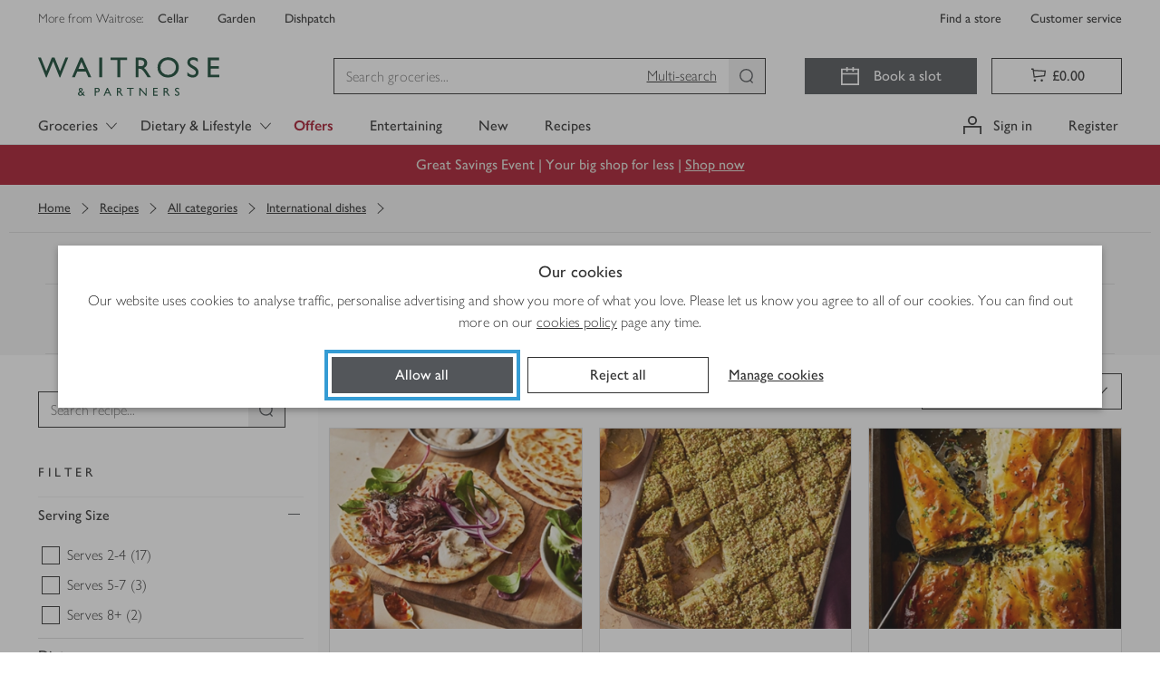

--- FILE ---
content_type: text/css
request_url: https://www.waitrose.com/ecom/assets/chunk-9aafa9a4977d5c16821f-content-components-CategoryLinks.css
body_size: 4541
content:
.horizontalDivide___O4ZZX{align-items:center;clear:both;display:none}.horizontalDivide___O4ZZX::before,.horizontalDivide___O4ZZX::after{border-top-width:1px;border-top-style:solid;border-top-color:#ddd;content:"";display:block;flex:1 0 auto;margin-top:.5em}.horizontalDivide___O4ZZX::before.white___SbdUD,.horizontalDivide___O4ZZX::after.white___SbdUD{color:#fff}.horizontalDivide___O4ZZX::before{margin-right:.5em}.horizontalDivide___O4ZZX::after{margin-left:.5em}.fullWidth___WNjBU{margin-left:0}
.sectionTitle___GDAQS{margin-bottom:16px}.title___ehG0C,.titleWithoutThroughLine___wfBhP{font-weight:200;font-family:"Waitrose","Gill Sans","Gill Sans MT",Tahoma,sans-serif;font-size:16px;font-stretch:normal;font-style:normal;letter-spacing:normal;line-height:1.5;margin:16px 0;color:#333}@media(min-width: 768px){.title___ehG0C,.titleWithoutThroughLine___wfBhP{font-size:20px;line-height:1.4}}.titleWithoutThroughLine___wfBhP{text-align:center}.offerHighlight___OWtbl,.highlight___BhS8n{font-weight:400;font-family:"Waitrose","Gill Sans","Gill Sans MT",Tahoma,sans-serif;font-size:16px;font-stretch:normal;font-style:normal;letter-spacing:normal;line-height:1.5;margin:0 .2em;text-transform:uppercase}@media(min-width: 768px){.offerHighlight___OWtbl,.highlight___BhS8n{font-size:20px;line-height:1.4}}.offerHighlight___OWtbl{color:#a6192e}
.animated___ANcai .content___SyIKC{transition:max-height .4s ease}.animated___ANcai .expandButton___lC8ny::after{transition:transform .4s ease-in-out .4s}.button___onHyA{align-items:center;display:flex;justify-content:center}.themeGrey___rPtWs .button___onHyA,.themeWhite___BoVPW .button___onHyA{border-top:1px solid rgba(51,51,51,.4)}.themeRed___NTAj0 .button___onHyA{border-top:1px solid rgba(255,255,255,.5)}.content___SyIKC{display:block;overflow:hidden;padding-bottom:12px;position:relative}.cta___SXlOX{height:45px;margin-bottom:20px;padding-left:8px;padding-right:8px;position:relative;visibility:hidden}.expandButton___lC8ny{display:flex;color:inherit;flex-grow:0;font-size:16px;margin:10px 0 -6px;padding:0 0 0 10px}.expandButton___lC8ny:focus{outline-color:#359cd4;outline-offset:4px;outline-style:solid;outline-width:4px}.expandButton___lC8ny:disabled{outline:none}.expandButton___lC8ny,.expandButton___lC8ny:focus,.expandButton___lC8ny:hover,.expandButton___lC8ny:active{color:inherit;text-decoration:none}.fader___d8BYm{bottom:0;height:20px;left:0;position:absolute;right:0;transition:opacity .2s ease-out .4s;visibility:hidden;width:100%}.themeGrey___rPtWs .fader___d8BYm{opacity:.8;background-color:#f3f3f3}.themeRed___NTAj0 .fader___d8BYm{opacity:.7;background-color:#a6192e}.themeWhite___BoVPW .fader___d8BYm{opacity:.8;background-color:#fff}.expanded___NgATR .fader___d8BYm{opacity:0;pointer-events:none;transition:opacity .2s ease-out}.loading___K4290 .fader___d8BYm{opacity:1;pointer-events:none;visibility:visible}.icon___cWd2e{display:flex;margin-left:8px;margin-top:7px}.icon___cWd2e.icon___cWd2e svg{transition:transform .3s ease .4s}.expanded___NgATR .icon___cWd2e.icon___cWd2e svg{transform:rotateX(180deg)}.label___oiH_0{font-size:20px;font-weight:200}.measurable___FzRXK{bottom:0;pointer-events:none;position:absolute;top:0;width:1px}.root___ZtueJ{display:block}
.label___ulw8x{overflow-x:hidden;text-overflow:ellipsis;white-space:nowrap}.offersLink___FanCE,.myWaitroseLink___FHbd_,.favouritesLink___T61fC,.link___T6ReX{align-items:center;border-radius:0;border-style:solid;border-width:1px;display:flex;height:40px;justify-content:center;padding:0 20px}.favouritesLink___T61fC{font-weight:400}.myWaitroseLink___FHbd_::before{content:"my";font-weight:200}.myWaitroseLink___FHbd_ span{overflow:hidden;width:0}.myWaitroseLink___FHbd_::after{content:"Waitrose";font-weight:400}.offersLink___FanCE{text-transform:uppercase}.themeRed___IgWSS{border-color:#fff;color:#fff}.themeRed___IgWSS:focus{outline-color:#359cd4;outline-offset:4px;outline-style:solid;outline-width:4px}.themeRed___IgWSS:disabled{outline:none}.themeRed___IgWSS:focus{color:#fff}.themeRed___IgWSS:hover{border-width:2px;color:#fff;padding:0 19px}@media(hover: none),(hover: on-demand){.themeRed___IgWSS:hover{background-color:inherit;color:#fff}.themeRed___IgWSS:active{background-color:#fff;color:#a6192e}}.themeGrey___Iukk3,.themeWhite___p0WSG{border-color:#333;color:#333}.themeGrey___Iukk3:focus,.themeWhite___p0WSG:focus{outline-color:#359cd4;outline-offset:4px;outline-style:solid;outline-width:4px}.themeGrey___Iukk3:disabled,.themeWhite___p0WSG:disabled{outline:none}.themeGrey___Iukk3:focus,.themeWhite___p0WSG:focus{color:#333}.themeGrey___Iukk3:hover,.themeWhite___p0WSG:hover{border-width:2px;color:#333;padding:0 19px}@media(hover: none),(hover: on-demand){.themeGrey___Iukk3:hover,.themeWhite___p0WSG:hover{background-color:inherit;color:#333}.themeGrey___Iukk3:active,.themeWhite___p0WSG:active{background-color:#333;color:#fff}}.redHighlight___BguRK{border-color:#a6192e;color:#a6192e}.redHighlight___BguRK:focus{outline-color:#359cd4;outline-offset:4px;outline-style:solid;outline-width:4px}.redHighlight___BguRK:disabled{outline:none}.redHighlight___BguRK:focus{color:#a6192e}.redHighlight___BguRK:hover{border-width:2px;color:#a6192e;padding:0 19px}@media(hover: none),(hover: on-demand){.redHighlight___BguRK:hover{background-color:inherit;color:#a6192e}.redHighlight___BguRK:active{background-color:#a6192e;color:#fff}}
.categoryLinks___Fm_gB{margin:4px -8px 0}.item___Pcd7n{flex:1 0 100%;margin:8px;max-width:calc(100% - 16px)}@media(min-width: 768px){.item___Pcd7n{flex:0 0 auto}}.list___uCeZa{display:flex;flex-wrap:wrap;font-size:16px;justify-content:center;list-style:none;margin:0;padding:0}.breakpointHeights___vEABR{max-height:252px}@media(min-width: 768px){.breakpointHeights___vEABR{max-height:140px}}.themeRed____sWhK,.themeRed____sWhK:focus{color:#fff}.themeWhite____oPsE{background-color:#fff;padding:20px;margin-bottom:16px}
.containerWithImage___InY0O.withImage___C3FhS{display:block}.containerWithImage___InY0O.withImage___C3FhS .wrapper___q51VV{-webkit-box-flex:1;-webkit-flex:1;-ms-flex:1;flex:1}.containerWithImage___InY0O.withImage___C3FhS .imageWrapperMobile___kCnqO{width:100%;height:210px;margin-bottom:16px;width:calc(100% + 32px);left:-16px;position:relative}@media(min-width: 768px){.containerWithImage___InY0O.withImage___C3FhS .imageWrapperMobile___kCnqO{width:calc(100% + 48px);left:-24px}}.containerWithImage___InY0O.withImage___C3FhS .imageWrapperMobile___kCnqO>img{-o-object-fit:cover;object-fit:cover;width:100%;height:100%}.containerWithImage___InY0O.withImage___C3FhS .imageWrapperDesktop___eeakR{display:none}@media(min-width: 992px){.containerWithImage___InY0O.withImage___C3FhS{display:-webkit-box;display:-webkit-flex;display:-ms-flexbox;display:flex}.containerWithImage___InY0O.withImage___C3FhS .imageWrapperMobile___kCnqO{display:none}.containerWithImage___InY0O.withImage___C3FhS .imageWrapperDesktop___eeakR{display:block;width:320px;position:relative;overflow:hidden;height:auto}.containerWithImage___InY0O.withImage___C3FhS .imageWrapperDesktop___eeakR>img{height:100%;width:100%;-o-object-fit:cover;object-fit:cover;position:absolute;top:0;left:0}}.wrapper___q51VV{position:relative;padding:16px 16px 4px;padding:16px 16px}@media(min-width: 768px){.wrapper___q51VV{padding:16px 24px 4px}}.wrapper___q51VV.noPadding___rPaa6{padding:0px}.wrapper___q51VV .titleSection___aWndq{display:-webkit-box;display:-webkit-flex;display:-ms-flexbox;display:flex;-webkit-box-pack:justify;-webkit-justify-content:space-between;-ms-flex-pack:justify;justify-content:space-between;-webkit-box-align:baseline;-webkit-align-items:baseline;-ms-flex-align:baseline;align-items:baseline}.wrapper___q51VV .titleSection___aWndq .titleWrapper___RAZA0{display:inline-block;overflow:hidden;margin-right:20px;margin-bottom:16px}.wrapper___q51VV .titleSection___aWndq .titleWrapper___RAZA0>*{overflow:hidden;text-overflow:ellipsis;display:-webkit-box;-webkit-line-clamp:2;-webkit-box-orient:vertical}.wrapper___q51VV .lightTitle___MyYME{color:#fff}.wrapper___q51VV .lightButtonLink___so2gs{color:#fff;-webkit-box-shadow:inset 0 0 0 1px #fff;box-shadow:inset 0 0 0 1px #fff}.wrapper___q51VV .link___tiGU9{display:block;-webkit-flex-wrap:nowrap;-ms-flex-wrap:nowrap;flex-wrap:nowrap;width:auto;white-space:nowrap}.wrapper___q51VV.noPadding___rPaa6{padding:0px}@media(min-width: 768px){.wrapper___q51VV{padding:16px 24px}}.wrapper___q51VV .previous___uDOl9{display:-webkit-box;display:-webkit-flex;display:-ms-flexbox;display:flex;-webkit-box-align:center;-webkit-align-items:center;-ms-flex-align:center;align-items:center;-webkit-box-pack:center;-webkit-justify-content:center;-ms-flex-pack:center;justify-content:center;z-index:10;position:absolute;top:calc(50% - 40px*.5);width:40px;height:40px;padding:0;border:0;cursor:pointer;-webkit-box-shadow:2px 2px 4px 0 rgba(51,51,51,.4);box-shadow:2px 2px 4px 0 rgba(51,51,51,.4);left:-8px}.wrapper___q51VV .previous___uDOl9:focus{outline-color:#359cd4;outline-offset:4px;outline-style:solid;outline-width:4px}.wrapper___q51VV .previous___uDOl9:disabled{outline:none}.wrapper___q51VV .previous___uDOl9 svg{width:16px;height:16px;color:#53565a}.wrapper___q51VV .previous___uDOl9.round___jlzsN{border-radius:30px;background-color:#53565a;border:1px solid #fff}.wrapper___q51VV .previous___uDOl9.round___jlzsN svg{color:#fff}.wrapper___q51VV .previous___uDOl9.round___jlzsN:active{color:#333}.wrapper___q51VV .previous___uDOl9.round___jlzsN:hover{background-color:#757575}.wrapper___q51VV .previous___uDOl9.round___jlzsN.secondary___Ez57a{background-color:#fff}.wrapper___q51VV .previous___uDOl9.round___jlzsN.secondary___Ez57a svg{color:#333}.wrapper___q51VV .previous___uDOl9.round___jlzsN.secondary___Ez57a:active,.wrapper___q51VV .previous___uDOl9.round___jlzsN.secondary___Ez57a:hover{color:#fff}.wrapper___q51VV .next___yI3j6{display:-webkit-box;display:-webkit-flex;display:-ms-flexbox;display:flex;-webkit-box-align:center;-webkit-align-items:center;-ms-flex-align:center;align-items:center;-webkit-box-pack:center;-webkit-justify-content:center;-ms-flex-pack:center;justify-content:center;z-index:10;position:absolute;top:calc(50% - 40px*.5);width:40px;height:40px;padding:0;border:0;cursor:pointer;-webkit-box-shadow:2px 2px 4px 0 rgba(51,51,51,.4);box-shadow:2px 2px 4px 0 rgba(51,51,51,.4);right:-8px}.wrapper___q51VV .next___yI3j6:focus{outline-color:#359cd4;outline-offset:4px;outline-style:solid;outline-width:4px}.wrapper___q51VV .next___yI3j6:disabled{outline:none}.wrapper___q51VV .next___yI3j6 svg{width:16px;height:16px;color:#53565a}.wrapper___q51VV .next___yI3j6.round___jlzsN{border-radius:30px;background-color:#53565a;border:1px solid #fff}.wrapper___q51VV .next___yI3j6.round___jlzsN svg{color:#fff}.wrapper___q51VV .next___yI3j6.round___jlzsN:active{color:#333}.wrapper___q51VV .next___yI3j6.round___jlzsN:hover{background-color:#757575}.wrapper___q51VV .next___yI3j6.round___jlzsN.secondary___Ez57a{background-color:#fff}.wrapper___q51VV .next___yI3j6.round___jlzsN.secondary___Ez57a svg{color:#333}.wrapper___q51VV .next___yI3j6.round___jlzsN.secondary___Ez57a:active,.wrapper___q51VV .next___yI3j6.round___jlzsN.secondary___Ez57a:hover{color:#fff}.wrapper___q51VV .previous___uDOl9.scrollIsVisible___JDDEH,.wrapper___q51VV .next___yI3j6.scrollIsVisible___JDDEH{top:calc(50% - 60px*.5)}@media(max-width: 991px){.compactOnTabletAndMobileWrapper___ROToT{padding-left:0;padding-right:0}.compactOnTabletAndMobileWrapper___ROToT .carouselInner___yxNzD>*:not(:last-child){margin-right:2px !important}.compactOnTabletAndMobileWrapper___ROToT .previous___uDOl9{left:16px}.compactOnTabletAndMobileWrapper___ROToT .next___yI3j6{right:16px}}.carouselContainerOuter___busEb{position:relative}.carouselContainerOuter___busEb .simplebar-track.simplebar-horizontal .simplebar-scrollbar::before{opacity:1;background:#53565a;border-radius:0;height:8px;top:1px;left:1px}.carouselContainerOuter___busEb div.simplebar-track.simplebar-horizontal{background:rgba(0,0,0,.1);height:10px;pointer-events:auto}.carouselContainerOuter___busEb div.simplebar-track.simplebar-horizontal .simplebar-scrollbar{cursor:pointer}.carouselContainerOuter___busEb .lightScrollbarTheme___yflDd .simplebar-track.simplebar-horizontal .simplebar-scrollbar::before{background-color:#fff}.carouselContainerOuter___busEb .lightScrollbarTheme___yflDd div.simplebar-track.simplebar-horizontal{background-color:rgba(255,255,255,.5)}.carouselContainer___vuTVb{position:relative;overflow-x:hidden;padding-bottom:20px}.carouselContainer___vuTVb.showTeaserGradient___O0CAP::after{position:absolute;top:0;right:0;display:block;height:100%;width:16px;content:""}.carouselContainer___vuTVb .carouselInner___yxNzD{display:-webkit-box;display:-webkit-flex;display:-ms-flexbox;display:flex;-webkit-flex-wrap:nowrap;-ms-flex-wrap:nowrap;flex-wrap:nowrap;-webkit-transition:-webkit-transform .3s ease-in;transition:-webkit-transform .3s ease-in;transition:transform .3s ease-in;transition:transform .3s ease-in, -webkit-transform .3s ease-in}.carouselContainer___vuTVb .carouselInner___yxNzD.noPadding___rPaa6>*{margin-right:0px}.carouselContainer___vuTVb .carouselInner___yxNzD>*{-webkit-flex-shrink:0;-ms-flex-negative:0;flex-shrink:0;margin-right:16px}.carouselContainer___vuTVb .carouselInner___yxNzD>*:last-child{margin-right:0}.carouselContainer___vuTVb.scrollIsVisible___JDDEH{overflow-x:visible}.indicators___J1EaH{margin-top:10px;height:36px;display:-webkit-box;display:-webkit-flex;display:-ms-flexbox;display:flex;-webkit-box-align:center;-webkit-align-items:center;-ms-flex-align:center;align-items:center;-webkit-box-pack:center;-webkit-justify-content:center;-ms-flex-pack:center;justify-content:center;-webkit-transform:translate(0, 0);-ms-transform:translate(0, 0);transform:translate(0, 0);gap:11px}.indicators___J1EaH.dark___GEgVx .indicator___qzkpT::before{background-color:#333}.indicators___J1EaH.light___vCzk4 .indicator___qzkpT::before{background-color:#fff}.indicators___J1EaH .indicator___qzkpT,.indicators___J1EaH .indicator___qzkpT:focus,.indicators___J1EaH .indicator___qzkpT:active,.indicators___J1EaH .indicator___qzkpT:hover{height:36px;width:40px;border:none;background:none;padding:0;display:-webkit-box;display:-webkit-flex;display:-ms-flexbox;display:flex;-webkit-box-align:center;-webkit-align-items:center;-ms-flex-align:center;align-items:center;-webkit-box-pack:center;-webkit-justify-content:center;-ms-flex-pack:center;justify-content:center;cursor:pointer}.indicators___J1EaH .indicator___qzkpT:focus,.indicators___J1EaH .indicator___qzkpT:focus:focus,.indicators___J1EaH .indicator___qzkpT:active:focus,.indicators___J1EaH .indicator___qzkpT:hover:focus{outline-color:#359cd4;outline-offset:4px;outline-style:solid;outline-width:4px}.indicators___J1EaH .indicator___qzkpT:disabled,.indicators___J1EaH .indicator___qzkpT:focus:disabled,.indicators___J1EaH .indicator___qzkpT:active:disabled,.indicators___J1EaH .indicator___qzkpT:hover:disabled{outline:none}.indicators___J1EaH .indicator___qzkpT::before,.indicators___J1EaH .indicator___qzkpT:focus::before,.indicators___J1EaH .indicator___qzkpT:active::before,.indicators___J1EaH .indicator___qzkpT:hover::before{display:block;content:"";width:32px;height:4px;opacity:.4}.indicators___J1EaH .indicator___qzkpT:hover::before,.indicators___J1EaH .indicator___qzkpT:focus:hover::before,.indicators___J1EaH .indicator___qzkpT:active:hover::before,.indicators___J1EaH .indicator___qzkpT:hover:hover::before{opacity:.6}.indicators___J1EaH .indicator___qzkpT.active___Ow55n::before,.indicators___J1EaH .indicator___qzkpT:focus.active___Ow55n::before,.indicators___J1EaH .indicator___qzkpT:active.active___Ow55n::before,.indicators___J1EaH .indicator___qzkpT:hover.active___Ow55n::before{opacity:1}.indicators___J1EaH .indicator___qzkpT:first-child:nth-last-child(n+7),.indicators___J1EaH .indicator___qzkpT:first-child:nth-last-child(n+7)~.indicator___qzkpT{height:8px;width:8px}@media(min-width: 544px){.indicators___J1EaH .indicator___qzkpT:first-child:nth-last-child(n+7),.indicators___J1EaH .indicator___qzkpT:first-child:nth-last-child(n+7)~.indicator___qzkpT{height:36px;width:40px}}.indicators___J1EaH .indicator___qzkpT:first-child:nth-last-child(n+7)::before,.indicators___J1EaH .indicator___qzkpT:first-child:nth-last-child(n+7)~.indicator___qzkpT::before{width:4px}@media(min-width: 544px){.indicators___J1EaH .indicator___qzkpT:first-child:nth-last-child(n+7)::before,.indicators___J1EaH .indicator___qzkpT:first-child:nth-last-child(n+7)~.indicator___qzkpT::before{width:32px}}.indicators___J1EaH .indicator___qzkpT:first-child:nth-last-child(n+10),.indicators___J1EaH .indicator___qzkpT:first-child:nth-last-child(n+10)~.indicator___qzkpT{height:8px;width:8px}@media(min-width: 768px){.indicators___J1EaH .indicator___qzkpT:first-child:nth-last-child(n+10),.indicators___J1EaH .indicator___qzkpT:first-child:nth-last-child(n+10)~.indicator___qzkpT{height:36px;width:40px}}.indicators___J1EaH .indicator___qzkpT:first-child:nth-last-child(n+10)::before,.indicators___J1EaH .indicator___qzkpT:first-child:nth-last-child(n+10)~.indicator___qzkpT::before{width:4px}@media(min-width: 768px){.indicators___J1EaH .indicator___qzkpT:first-child:nth-last-child(n+10)::before,.indicators___J1EaH .indicator___qzkpT:first-child:nth-last-child(n+10)~.indicator___qzkpT::before{width:32px}}#sebentaTitle___gQvbl{font-size:20px}@media(min-width: 768px){#sebentaTitle___gQvbl{font-size:28px}}#sebentaTitle___gQvbl h2{margin:0px}#forceFontSize___o6ePX{font-size:20px}
@font-face{font-family:"Sebenta";src:url(/ecom/assets/fonts/Sebenta-Bold.woff2) format("woff2"),url(/ecom/assets/fonts/Sebenta-Bold.otf) format("otf")}@font-face{font-family:"Sohne";src:url(/ecom/assets/fonts/SohneSchmalTest-Halbfett.woff2) format("woff2"),url(/ecom/assets/fonts/SohneSchmalTest-Halbfett.woff) format("woff"),url(/ecom/assets/fonts/SohneSchmalTest-Halbfett.otf) format("otf")}.sohne___tXDhb{font-family:"Sohne";font-weight:200;letter-spacing:0;margin:0 0 10px}.sohne-480___Gm0IY{font-size:480px;line-height:432px}.sohne-420___Y3KZs{font-size:420px;line-height:378px}.sohne-360___gGvjm{font-size:360px;line-height:324px}.sohne-300___tBFh_{font-size:300px;line-height:270px}.sohne-240___tay22{font-size:240px;line-height:228px}.sohne-200___L7Efz{font-size:200px;line-height:190px}.sohne-160___UaPqI{font-size:160px;line-height:152px}.sohne-140___s1vhn{font-size:140px;line-height:133px}.sohne-124___ZnfyT{font-size:124px;line-height:118px}.sohne-108___zTec_{font-size:108px;line-height:108px}.sohne-92___X8ag2{font-size:92px;line-height:92px}.sohne-76___YyKk0{font-size:76px;line-height:76px}.sohne-60___KvFGF{font-size:60px;line-height:60px}.sohne-52___ycHSa{font-size:52px;line-height:52px}.sebenta___VvNUZ{font-family:"Sebenta";font-weight:400;letter-spacing:0;margin:0 0 10px}.sebenta-124___pp5e1{font-size:124px;line-height:140px}.sebenta-108___iIEnP{font-size:108px;line-height:124px}.sebenta-92___rqEQc{font-size:92px;line-height:108px}.sebenta-84___nK6bC{font-size:84px;line-height:100px}.sebenta-76___f2ht8{font-size:76px;line-height:88px}.sebenta-68___YwyQ9{font-size:68px;line-height:80px}.sebenta-60___QBqvE{font-size:60px;line-height:72px}.sebenta-52___rfFmk{font-size:52px;line-height:64px}.sebenta-44___O_TJN{font-size:44px;line-height:52px}.sebenta-36___HnWVQ{font-size:36px;line-height:44px}.sebenta-28___UbcUo{font-size:28px;line-height:36px}.sebenta-20___Kuzj7{font-size:20px;line-height:24px}.sebenta-16___NRRqF{font-size:16px;line-height:20px}.sebenta-14____6Pcj{font-size:14px;line-height:18px}
[data-simplebar]{position:relative;flex-direction:column;flex-wrap:wrap;justify-content:flex-start;align-content:flex-start;align-items:flex-start}.simplebar-wrapper{overflow:hidden;width:inherit;height:inherit;max-width:inherit;max-height:inherit}.simplebar-mask{direction:inherit;position:absolute;overflow:hidden;padding:0;margin:0;left:0;top:0;bottom:0;right:0;width:auto!important;height:auto!important;z-index:0}.simplebar-offset{direction:inherit!important;box-sizing:inherit!important;resize:none!important;position:absolute;top:0;left:0;bottom:0;right:0;padding:0;margin:0;-webkit-overflow-scrolling:touch}.simplebar-content-wrapper{direction:inherit;box-sizing:border-box!important;position:relative;display:block;height:100%;width:auto;max-width:100%;max-height:100%;overflow:auto;scrollbar-width:none;-ms-overflow-style:none}.simplebar-content-wrapper::-webkit-scrollbar,.simplebar-hide-scrollbar::-webkit-scrollbar{display:none;width:0;height:0}.simplebar-content:after,.simplebar-content:before{content:' ';display:table}.simplebar-placeholder{max-height:100%;max-width:100%;width:100%;pointer-events:none}.simplebar-height-auto-observer-wrapper{box-sizing:inherit!important;height:100%;width:100%;max-width:1px;position:relative;float:left;max-height:1px;overflow:hidden;z-index:-1;padding:0;margin:0;pointer-events:none;flex-grow:inherit;flex-shrink:0;flex-basis:0}.simplebar-height-auto-observer{box-sizing:inherit;display:block;opacity:0;position:absolute;top:0;left:0;height:1000%;width:1000%;min-height:1px;min-width:1px;overflow:hidden;pointer-events:none;z-index:-1}.simplebar-track{z-index:1;position:absolute;right:0;bottom:0;pointer-events:none;overflow:hidden}[data-simplebar].simplebar-dragging{pointer-events:none;-webkit-touch-callout:none;-webkit-user-select:none;-khtml-user-select:none;-moz-user-select:none;-ms-user-select:none;user-select:none}[data-simplebar].simplebar-dragging .simplebar-content{pointer-events:none;-webkit-touch-callout:none;-webkit-user-select:none;-khtml-user-select:none;-moz-user-select:none;-ms-user-select:none;user-select:none}[data-simplebar].simplebar-dragging .simplebar-track{pointer-events:all}.simplebar-scrollbar{position:absolute;left:0;right:0;min-height:10px}.simplebar-scrollbar:before{position:absolute;content:'';background:#000;border-radius:7px;left:2px;right:2px;opacity:0;transition:opacity .2s .5s linear}.simplebar-scrollbar.simplebar-visible:before{opacity:.5;transition-delay:0s;transition-duration:0s}.simplebar-track.simplebar-vertical{top:0;width:11px}.simplebar-scrollbar:before{top:2px;bottom:2px;left:2px;right:2px}.simplebar-track.simplebar-horizontal{left:0;height:11px}.simplebar-track.simplebar-horizontal .simplebar-scrollbar{right:auto;left:0;top:0;bottom:0;min-height:0;min-width:10px;width:auto}[data-simplebar-direction=rtl] .simplebar-track.simplebar-vertical{right:auto;left:0}.simplebar-dummy-scrollbar-size{direction:rtl;position:fixed;opacity:0;visibility:hidden;height:500px;width:500px;overflow-y:hidden;overflow-x:scroll;-ms-overflow-style:scrollbar!important}.simplebar-dummy-scrollbar-size>div{width:200%;height:200%;margin:10px 0}.simplebar-hide-scrollbar{position:fixed;left:0;visibility:hidden;overflow-y:scroll;scrollbar-width:none;-ms-overflow-style:none}

.categoryCardLink___E2dBy{width:120px;display:flex;flex-direction:column;align-items:baseline;text-decoration:none;margin-bottom:-10px}@media(min-width: 768px){.categoryCardLink___E2dBy{width:160px;min-height:193px}}.imageWrapper___BrOT2{margin-bottom:4px}.textLinksHeader___tGn4v{padding:0 10px}.linksWrapper___MBT5j{list-style-type:none;margin:0 -8px 24px}.link___VbSqe{margin-bottom:0}.offerTextLink___os0Ee{color:#a6192e}.imageStyles___MrOGK{object-fit:cover}.navWrapper___RNVTL{background-color:#fff;margin:0 -10px}
.categoryLinks___Vdwbk{margin:24px 0}.crop___uIoqn{padding-bottom:20px;box-sizing:content-box}.list___ePsPj{clear:both;padding:20px 0 40px;margin-bottom:0;display:grid;grid-gap:18px;grid-template-columns:1fr;list-style:none}@media(min-width: 544px){.list___ePsPj{grid-template-columns:1fr 1fr}}@media(min-width: 768px){.list___ePsPj{grid-template-columns:1fr 1fr 1fr}}@media(min-width: 992px){.list___ePsPj.itemByFour___w8Xju{grid-template-columns:1fr 1fr 1fr 1fr}}.list___ePsPj>li{background-color:#fff}.a___rsaul{display:block}.a___rsaul:focus{outline-color:#359cd4;outline-offset:4px;outline-style:solid;outline-width:4px}.a___rsaul:disabled{outline:none}.a___rsaul>div{box-shadow:none}.a___rsaul>div>div>p{font-size:20px;font-weight:500}.cta___TvjqG{text-align:center}.hidden___GiHuL{display:none}

/*# sourceMappingURL=chunk-9aafa9a4977d5c16821f-content-components-CategoryLinks.css.map*/

--- FILE ---
content_type: text/css
request_url: https://www.waitrose.com/ecom/assets/chunk-cd9eeadbaaaacc0c9344-1610.css
body_size: 10719
content:
.recipe___EKUpK{position:relative}.a___DHSyH{display:block;height:100%}.a___DHSyH>div{display:block;border:1px solid #ddd}.a___DHSyH>div:hover{border:1px solid #333}.a___DHSyH>div>div:first-child{height:221px}.a___DHSyH>div>div:last-child{height:calc(100% - 221px)}.a___DHSyH:focus{outline-color:#359cd4;outline-offset:4px;outline-style:solid;outline-width:4px}.a___DHSyH:disabled{outline:none}.a___DHSyH:hover,.a___DHSyH:focus{text-decoration:none}.a___DHSyH:hover .title___Iwnz8,.a___DHSyH:focus .title___Iwnz8{text-decoration:underline}.clock___fe_pv{color:#757575;display:flex;align-items:center}.clock___fe_pv svg{margin-right:4px}.titleRating___uO5jt{min-height:62px;height:100%;display:flex;flex-direction:column;justify-content:flex-start}.titleRating___uO5jt .ratingSummary___eXOmW{display:flex;align-items:center;justify-content:flex-start;gap:6px;margin-top:6px;max-height:24px}@media(min-width: 544px){.titleRating___uO5jt .ratingSummary___eXOmW{margin-top:10px}}
.bookSlot___oXw0I{margin-bottom:20px}.bookSlot___oXw0I .bookSlotBtn___TUwhY{padding:2px 7px}.text___MTgTl{margin-left:20px}@media(max-width: 991px){.text___MTgTl{max-width:calc(100% - 58px)}}.sticky___pYrAo{position:fixed;bottom:-220px;left:0;width:100%;z-index:3;background-color:#fff;box-shadow:0 -4px 4px 0 rgba(51,51,51,.1);transition:bottom .3s ease-in;height:80px;display:flex;align-items:center}@media(min-width: 768px){.sticky___pYrAo{bottom:-160px}}.staticBanner___n5xSq{margin-bottom:36px}@media(min-width: 544px){.staticBanner___n5xSq{margin-bottom:60px}}.shopBanner___WE8GC{display:flex;justify-content:center;gap:8px}@media(min-width: 768px){.shopBanner___WE8GC{gap:12px}}@media(max-width: 424px){.hideBtnIcon___smYW3 button>svg,.hideBtnIcon___smYW3 a>svg{display:none}.hideBtnIcon___smYW3 button>span,.hideBtnIcon___smYW3 a>span{padding-left:0 !important}}.showShopCard___LXlOd{bottom:0}.modal____FUr9{border-top:solid 4px #5b8226;width:100%;height:100%;max-width:min(800px, max(768px, 80.5vw));max-height:100vh}@media(min-width: 768px){.modal____FUr9{position:fixed;max-height:95vh}}.modal____FUr9 header{min-height:28px;border:0;display:flex;justify-content:flex-end;padding:0}.modal____FUr9 header>div{display:none}.modal____FUr9 header svg{width:11px;height:11px;margin-top:-10px !important}.modal-content___GeAEj{text-align:left;padding:0}.modal-content___GeAEj h2{margin:0 20px 20px}@media(min-width: 768px){.modal-content___GeAEj h2{margin-left:32px}}.modal-content___GeAEj h2>span{display:block;margin-bottom:4px}.loadingWrapper___Tej46,.successWrapper___II8qJ{display:flex;align-items:center;justify-content:center;flex-direction:column}@media(max-width: 991px){.loadingWrapper___Tej46,.successWrapper___II8qJ{height:100%}}@media(min-width: 768px){.loadingWrapper___Tej46,.successWrapper___II8qJ{justify-content:flex-start;margin-top:100px}}.successWrapper___II8qJ .successIcon____GsZm{color:#78be20}.successWrapper___II8qJ .warningIcon____RnwB{color:#d50032}.modalHeader___UpzqB{position:sticky;top:6px;width:100%;background-color:#fff;z-index:2}.servingInfo___zQrhY{display:flex;align-items:center;justify-content:space-between;background-color:#53565a;height:48px}.servingInfo___zQrhY .serves___DozpZ,.servingInfo___zQrhY .selected___oMYd8{color:#fff;padding:12px 20px}.buttonWrapper___YTOZ_{display:flex;justify-content:center;position:absolute;bottom:0;box-shadow:0 -4px 4px 0 rgba(51,51,51,.4);width:100%;height:80px;background-color:#fff;padding:20px 16px}@media(min-width: 768px){.buttonWrapper___YTOZ_{padding:20px;justify-content:flex-end}}@media(max-width: 767px){.buttonWrapper___YTOZ_ .button___xK4XY{width:100%}}.servingInfo___zQrhY{display:flex;align-items:center;justify-content:space-between;background-color:#53565a;height:48px}.servingInfo___zQrhY .serves___DozpZ,.servingInfo___zQrhY .selected___oMYd8{color:#fff;padding:12px 20px}.alerts___cmbaN{padding:16px 16px 0;margin-bottom:8px}@media(min-width: 768px){.alerts___cmbaN{padding:20px 20px 0}}.alerts___cmbaN .trolleyConflict___Ab853{margin-top:12px}
.modalHeader___fPCgF{text-align:center !important;top:0}.recipesAccordion___RujJ3{background-color:#fafafa;padding:16px 16px 128px}.recipesAccordion___RujJ3>button{background:#fff !important;padding:16px 16px 0;border:1px solid #ddd !important;margin-bottom:16px}.recipesAccordion___RujJ3>button>div:first-child{border-right:0 !important}.recipesAccordion___RujJ3>button:active,.recipesAccordion___RujJ3>button:focus{outline:0;background:#fff !important}.recipesAccordion___RujJ3>button[aria-expanded=true]{border-bottom:0 !important;margin-bottom:0}.recipesAccordion___RujJ3>button+div{background:#fff;border:1px solid #ddd;border-top:0;margin:0 0 12px}.recipesAccordion___RujJ3 hr{display:none}.recipesAccordionItem___rpREp{margin:16px}.recipesAccordionItem___rpREp ul{margin-bottom:0 !important}.content___ukZMi{background:#fafafa;height:100%}.accordionTitleWrapper___J0G_T{display:flex;justify-content:space-between}@media(max-width: 991px){.accordionTitleWrapper___J0G_T{display:block}}.recipeTitleWrapper___mczOD{flex:1;max-width:60%;display:flex}@media(max-width: 991px){.recipeTitleWrapper___mczOD{max-width:100%}}.recipeTitle___qcu5l{display:flex;margin-bottom:16px;margin-left:16px}.recipeInfo___c_AOB{display:flex;align-items:center;gap:16px}.recipeIngredientsNumber___QrswA,.recipePrice___eHD7x{white-space:nowrap;font-weight:500}@media(max-width: 991px){.recipeIngredientsNumber___QrswA,.recipePrice___eHD7x{display:block}}@media(max-width: 991px){.recipeIngredientsNumber___QrswA{float:left;margin-left:36px}}@media(max-width: 991px){.recipePrice___eHD7x{float:right;margin-right:-44px}}.recipeCheckbox____3bMV:focus+div{outline:0 !important}.buttonWrapper___d1EGo{display:flex;justify-content:space-between;align-items:center}@media(max-width: 800px){.buttonWrapper___d1EGo{display:block;height:110px}.buttonWrapper___d1EGo>button{width:100% !important}}.total___PPRay{flex:1}.totalLabel___PndIz{margin-right:8px;font-weight:500}.totalPrice___Zlcd2{font-weight:500}@media(max-width: 800px){.totalPrice___Zlcd2{float:right}}.loadingWrapper___Daqhc,.successWrapper___weQ1_{display:flex;align-items:center;justify-content:center;flex-direction:column}@media(max-width: 991px){.loadingWrapper___Daqhc,.successWrapper___weQ1_{height:100%}}@media(min-width: 768px){.loadingWrapper___Daqhc,.successWrapper___weQ1_{justify-content:flex-start;margin-top:100px}}.successWrapper___weQ1_ .successIcon___e0HbM{color:#78be20}.successWrapper___weQ1_ .warningIcon___E8Z39{color:#d50032}.trolleyConflict___O3GH7{margin-top:12px}
.wrapper___s9YSs{padding:0 16px 12px;display:flex;flex-direction:column;margin-bottom:80px}@media(min-width: 768px){.wrapper___s9YSs{padding:0 20px 12px;margin-bottom:100px}}.wrapper___s9YSs .ingredientGroup____wxeI{display:flex;align-items:center;justify-content:space-between;background-color:#53565a;height:48px;margin:12px 0}.wrapper___s9YSs .ingredientGroup____wxeI>div{display:flex;align-items:center;color:#fff;padding:12px 20px;height:24px}.wrapper___s9YSs .storeCupboardGroup___IhwtL{display:flex;align-items:center;justify-content:space-between;background-color:#eee;height:48px;margin:12px 0}.wrapper___s9YSs .storeCupboardGroup___IhwtL>div{display:flex;align-items:center;color:#333;padding:12px 20px;height:24px}
.pod___rpUR0{display:flex;margin-bottom:8px;padding:20px;border:1px solid #ddd;min-height:150px}@media(max-width: 767px){.pod___rpUR0{flex-direction:column;align-items:flex-start}}.pod___rpUR0 .productInfo___fFzGl{display:flex;justify-content:space-between;width:100%;gap:20px}@media(max-width: 767px){.pod___rpUR0 .productInfo___fFzGl{flex-direction:column}.pod___rpUR0 .productInfo___fFzGl .productSwap___EzXfJ{text-align:right}}.pod___rpUR0 .productInfo___fFzGl .productMain___aGwIR{display:flex;align-items:flex-start;gap:20px}@media(min-width: 768px){.pod___rpUR0 .productInfo___fFzGl .productMain___aGwIR{align-items:center}}.pod___rpUR0 .productInfo___fFzGl .productMain___aGwIR .image___GpXZD>img{width:48px;height:48px}.pod___rpUR0 .productInfo___fFzGl .productMain___aGwIR .details___Bz7zH{display:flex;flex-direction:column;gap:5px}.pod___rpUR0 .productInfo___fFzGl .productMain___aGwIR .details___Bz7zH .badges___VixgC{display:flex;flex-wrap:wrap;gap:4px;margin-bottom:8px}.pod___rpUR0 .productInfo___fFzGl .productMain___aGwIR .details___Bz7zH .badges___VixgC .sponsoredBadge___xL1TD{margin-right:8px}.pod___rpUR0 .productInfo___fFzGl .productMain___aGwIR .details___Bz7zH .quantity___Wp0m_{color:#53565a;margin-bottom:2px}.pod___rpUR0 .productInfo___fFzGl .productMain___aGwIR .details___Bz7zH .description___odT34{margin-bottom:2px}.pod___rpUR0 .productInfo___fFzGl .productMain___aGwIR .details___Bz7zH .textLink___uDyG3{display:inline}.pod___rpUR0 .productInfo___fFzGl .productMain___aGwIR .details___Bz7zH .offers___zurfG>div{margin-top:0}.pod___rpUR0 .productInfo___fFzGl .productSwap___EzXfJ{text-decoration:underline}.pod___rpUR0 .productControls___k7JjN{display:flex;justify-content:center;align-items:center;gap:20px;border-top:1px solid #ddd;padding-top:20px;margin-top:20px;width:100%}@media(min-width: 768px){.pod___rpUR0 .productControls___k7JjN{justify-content:space-between;border-top:0;border-left:1px solid #ddd;min-height:150px;padding:16px 20px;margin:0;width:auto}}@media(min-width: 768px){.pod___rpUR0{gap:0;padding:0;border:1px solid #ddd}.productInfo___fFzGl{display:flex;align-items:center;min-height:150px;padding:16px 20px}}.highlightedIngredient___JEehD{outline:2px solid #78be20;transition:outline .3s ease}
.conflict___JLevG{background:#fef6e5;border-top:1px solid #ddd;display:table;font-size:14px;padding:10px 20px;width:100%}@media(min-width: 544px){.conflict___JLevG{margin-top:-8px}}[class^=conflictWrapper] .conflict___JLevG{display:block;width:100%;padding:0;margin:0;border:0;font-weight:400;font-size:16px;background:none;text-align:left;line-height:1.5}@media(min-width: 544px){[class^=conflictWrapper] .conflict___JLevG{text-align:center}}.icon___lKzaS{padding-right:8px;vertical-align:top}.icon___lKzaS svg{display:block}.icon___lKzaS,.content___wLzwb{display:table-cell}.message___mdknr,.resolution___CyS2V{display:inline;text-align:left}.message___mdknr{padding-right:8px;margin:0;font-weight:200}.resolution___CyS2V{display:inline-block}.textOnly___jrSH4{display:flex;flex-direction:column;justify-content:center;text-align:center}@media(min-width: 544px){.textOnly___jrSH4{min-height:55px}[class^=conflictWrapper] .textOnly___jrSH4{min-height:initial}}.textOnly___jrSH4 .content___wLzwb,.textOnly___jrSH4 .message___mdknr,.textOnly___jrSH4 .resolution___CyS2V{padding:0;text-align:center;display:inline-block}[class^=conflictWrapper] .textOnly___jrSH4 .content___wLzwb,[class^=conflictWrapper] .textOnly___jrSH4 .message___mdknr,[class^=conflictWrapper] .textOnly___jrSH4 .resolution___CyS2V{display:block;text-align:inherit;font-weight:400;line-height:1.5}.textOnly___jrSH4 .resolution___CyS2V{padding:0}[class^=conflictWrapper] .textOnly___jrSH4 .resolution___CyS2V{padding:0}.hasResolution___jvP2w .textOnly___jrSH4{padding-top:10px;padding-right:12px;padding-bottom:10px;padding-left:20px}[class^=conflictWrapper] .hasResolution___jvP2w .textOnly___jrSH4{padding:0}
.outOfStock___gAbV3{width:100%;padding:19px 20px;margin-top:-8px;border-top:1px solid #ddd;font-weight:700;font-size:14px;text-align:center;background:#eee}@media(max-width: 543px){.outOfStock___gAbV3{padding:10px 20px;margin-top:inherit}}[class^=conflictWrapper] .outOfStock___gAbV3{display:block;width:100%;padding:0;margin:0;border:0;font-weight:400;font-size:16px;background:none;text-align:left;line-height:1.5}@media(min-width: 544px){[class^=conflictWrapper] .outOfStock___gAbV3{text-align:center}}[class^=conflictWrapper] .outOfStock___gAbV3 span{display:block;text-transform:lowercase}[class^=conflictWrapper] .outOfStock___gAbV3 span::first-letter{text-transform:uppercase}
.resolution___u1DkQ{color:#333;font-weight:600;text-decoration:underline;cursor:pointer}[class^=conflictWrapper] .resolution___u1DkQ{font-weight:400}
.pdpConflict___OOOFy:focus,.conflict___iUGUK:focus{outline:none}.pdpConflict___OOOFy:focus>:first-child,.conflict___iUGUK:focus>:first-child{outline:dotted 1px #333}.pdpConflict___OOOFy,.conflict___iUGUK{-webkit-appearance:none;appearance:none;background-color:rgba(0,0,0,0);border:0;padding:0;text-align:left}.conflict___iUGUK{width:100%}.pdpConflict___OOOFy{clear:both;margin-bottom:20px}
.removeButton___EL8OU{margin-top:9px}@media(min-width: 544px){.removeButton___EL8OU{margin-bottom:7px}}
@media(max-width: 991px){.wrapper___BmPqd{width:100%}}@media(min-width: 768px){.wrapper___BmPqd .duplicate___ItXlL{width:216px}}@media(min-width: 768px){.wrapper___BmPqd .conflict___w3YHN{width:216px}}.wrapper___BmPqd .conflict___w3YHN .conflictItemControl___swXzm{padding:0;background:none;margin-bottom:0;line-height:1.5}.wrapper___BmPqd .conflict___w3YHN .conflictItemControl___swXzm>div>div{text-align:center}@media(min-width: 768px){.wrapper___BmPqd .conflict___w3YHN .conflictItemControl___swXzm>div>div{text-align:left}}.wrapper___BmPqd .itemControls___S5HS8{display:flex;justify-content:space-between;align-items:center}.wrapper___BmPqd .itemControls___S5HS8 .uom___poCuS{display:flex;justify-content:space-between;margin-bottom:12px}.wrapper___BmPqd .itemControls___S5HS8 .quantityInputs___V36_a{display:flex;gap:8px}.wrapper___BmPqd .itemControls___S5HS8 .quantityInputs___V36_a .inputWrapper___yR2sX{display:flex;border:1px solid #333;font-size:16px;font-weight:400;height:40px;width:62px;padding:0 6px;flex-grow:1;cursor:text}.wrapper___BmPqd .itemControls___S5HS8 .quantityInputs___V36_a .inputWrapper___yR2sX.hide___FLjtU{display:none}.wrapper___BmPqd .itemControls___S5HS8 .quantityInputs___V36_a .inputWrapper___yR2sX:focus-within{box-shadow:none;outline-color:#359cd4;outline-offset:4px;outline-style:solid;outline-width:4px}.wrapper___BmPqd .itemControls___S5HS8 .quantityInputs___V36_a .inputWrapper___yR2sX .inputUom___RYHEz{display:none}.wrapper___BmPqd .itemControls___S5HS8 .quantityInputs___V36_a .inputWrapper___yR2sX.showUom___dcTTe .inputUom___RYHEz{display:flex;align-items:center;height:100%;text-align:left;color:#757575}.wrapper___BmPqd .itemControls___S5HS8 .quantityInputs___V36_a .inputWrapper___yR2sX .input___ItpPG{-webkit-appearance:textfield;appearance:textfield;border:0;border-radius:0;box-shadow:none;font-size:inherit;height:100%;margin:0;text-align:left;width:100%;outline:none}.wrapper___BmPqd .itemControls___S5HS8 .quantityInputs___V36_a .inputWrapper___yR2sX .input___ItpPG::-webkit-outer-spin-button,.wrapper___BmPqd .itemControls___S5HS8 .quantityInputs___V36_a .inputWrapper___yR2sX .input___ItpPG::-webkit-inner-spin-button{-webkit-appearance:none;appearance:none;margin:0}.wrapper___BmPqd .itemControls___S5HS8 .displayPrice___MXvNr{min-width:110px;text-align:right;padding-left:8px}.wrapper___BmPqd .itemControls___S5HS8 .displayPrice___MXvNr .displayPriceQualifier___vwGRq{font-weight:100}
.updateBtn___YEHvC{width:88px}.updateBtn___YEHvC.hide___vrGyu{display:none}.updated___txs8Z{border:1px solid #78be20;background:#f1f8e8;display:flex;align-items:center;justify-content:center;height:40px}.quantityButtons___nvO5t{display:flex;gap:8px}.quantityButtons___nvO5t.hide___vrGyu{display:none}
.wrapper___Ao5ik{border:1px solid #ddd;border-radius:4px;box-shadow:0 0 10px -2px rgba(51,51,51,.4);padding:20px;position:relative}.wrapper___Ao5ik{background-color:#fff;background-image:url([data-uri]);background-repeat:no-repeat}.wrapper___Ao5ik{background-position:123px 17px;background-size:50px auto;padding-top:56px;text-align:center;width:298px;z-index:2}.closeButtonContainer___KNhik{position:absolute;right:10px;top:8px}.closeButtonContainer___KNhik button{min-height:auto;min-width:auto;border:0;padding:0;max-height:32px;max-width:32px;box-shadow:none}.closeButtonContainer___KNhik button svg{filter:none}.title___RlDGu{font-weight:700;font-family:"Waitrose","Gill Sans","Gill Sans MT",Tahoma,sans-serif;font-size:16px;font-stretch:normal;font-style:normal;line-height:1.5;letter-spacing:normal;font-size:14px;color:#a6192e}.text___rQ6Ui{font-weight:200;font-family:"Waitrose","Gill Sans","Gill Sans MT",Tahoma,sans-serif;font-size:16px;font-stretch:normal;font-style:normal;line-height:1.5;letter-spacing:normal;font-size:14px}.link___IQ2xm{font-weight:400;font-family:"Waitrose","Gill Sans","Gill Sans MT",Tahoma,sans-serif;font-size:16px;font-stretch:normal;font-style:normal;line-height:1.5;letter-spacing:normal;font-size:14px;text-decoration:underline}
.popOver___uK5U9{display:inline-block}.myWpopOverBtn___tHhAD{font-size:.5em;background-color:#fff;background-image:url([data-uri]);background-size:contain;height:20px;width:27px;color:#fff;cursor:pointer}.popoverContentRight___R0fym{z-index:2000;background:none !important;color:#333 !important;clip-path:none !important;padding:0 !important}.popoverContentRight___R0fym svg{fill:#fff}.popoverContentRight___R0fym svg{margin:0 -1px;z-index:0;filter:drop-shadow(-2px 0 0.5px rgba(51, 51, 51, 0.4))}.background___pmfc2{position:absolute;top:0;left:0;right:0;bottom:0;z-index:1070;overflow-x:hidden;overflow-y:auto;background-color:rgba(51,51,51,.7)}.background___pmfc2>div{position:relative !important;z-index:1;margin:0 auto;padding:0 !important;height:190px;width:300px;overflow:hidden !important;top:30% !important;box-shadow:6px 6px 5px -3px rgba(51,51,51,.4);left:auto !important;right:auto !important}
.myWaitrose___EaP1s{display:inline;margin:2px 4px}
.noMargin___ncQyA{margin:0}.offerDescription___lEcbK{color:#a6192e}.offerDescription___lEcbK.green___LbwVP{color:#154734}.offerDescription___lEcbK.withBackground___iuoWP{display:flex;justify-content:space-between;padding:8px 12px 8px 16px;overflow:hidden}@media(max-width: 543px){.offerDescription___lEcbK.withBackground___iuoWP{padding:8px 8px 8px 12px}}.offerDescription___lEcbK.withBackground___iuoWP .chevronIcon___Za_ih{align-self:center;transition:transform .3s ease;flex:none}@media(max-width: 543px){.offerDescription___lEcbK.withBackground___iuoWP .chevronIcon___Za_ih{display:none}}.offerDescription___lEcbK.withBackground___iuoWP:hover .chevronIcon___Za_ih{transform:translate(4px)}.offerDescription___lEcbK.withBackground___iuoWP>span:first-child{padding-right:8px;flex-basis:fit-content}.offerDescription___lEcbK em{display:inline-block;font-style:normal;padding-left:4px;text-decoration:none}.offerDescription___lEcbK .withStrikethrough___wfpyW{color:#333;text-decoration:underline;text-decoration-thickness:1px;text-underline-offset:-0.25rem;-webkit-text-decoration-skip-ink:none;text-decoration-skip-ink:none}.underline___vNsUG{text-decoration:underline}
.offer___wDZZx.withBackground___KxUWN{background-color:#fae5ea;width:calc(100% + 40px);left:-20px}.offer___wDZZx.withBackground___KxUWN.trolleyPage___emICu{left:0;width:max-content;max-width:240px}.offer___wDZZx.withBackground___KxUWN.green___HwbgP{background-color:#c4d600}@media(max-width: 543px){.offer___wDZZx.withBackground___KxUWN{width:calc(100% + 16px);left:0}}.offer___wDZZx.withBackground___KxUWN a{width:100%;outline:none}.offer___wDZZx{display:flex;margin:2px 0 auto;position:relative}.offer___wDZZx a:hover{text-decoration:none}
@media(min-width: 544px){.promotion___LpSnw{margin-top:20px}.entertaining____GCpt .promotion___LpSnw{padding-bottom:16px}}
.fluid___sOsk4{position:relative}.container___pfszV{display:grid;grid-template-columns:1fr;padding:0;margin:32px 0;gap:24px 24px}@media(min-width: 768px){.container___pfszV{grid-template-columns:1fr 1fr}}@media(min-width: 992px){.container___pfszV{grid-template-columns:1fr 1fr 1fr}}@media(min-width: 1260px){.container___pfszV{grid-template-columns:1fr 1fr 1fr 1fr}}.day___bC4x5{list-style:none}.day___bC4x5::before{display:block;height:32px}.day___bC4x5>a{height:calc(100% - 32px)}.monday___M3dNS::before{content:"Recipe 1"}.tuesday___EP2kw::before{content:"Recipe 2"}.wednesday___Ca3mU::before{content:"Recipe 3"}.thursday___tSm85::before{content:"Recipe 4"}.friday___Yt6UH::before{content:"Recipe 5"}.saturday___P6fZW::before{content:"Recipe 6"}.sunday___rK3YN::before{content:"Recipe 7"}.h1___XkVrk{text-align:center;margin:16px 0}@media(min-width: 1260px){.h1___XkVrk{font-size:28px}}.subtitle___zN4XX{text-align:center;margin:0 0 32px}.how-it-works___I6Lie{display:flex;position:absolute;top:16px;right:16px;cursor:pointer}.how-it-works___I6Lie .how-it-works-button___hdM78{box-shadow:none}.how-it-works___I6Lie .how-it-works-button___hdM78:hover,.how-it-works___I6Lie .how-it-works-button___hdM78:focus,.how-it-works___I6Lie .how-it-works-button___hdM78:active{background:none;outline:none}.how-it-works___I6Lie .how-it-works-button___hdM78 span{padding-left:8px}@media(min-width: 768px){.how-it-works___I6Lie{top:20px}}@media(min-width: 992px){.how-it-works___I6Lie{right:32px}}@media(min-width: 1260px){.how-it-works___I6Lie{top:28px}}@media(max-width: 543px){.how-it-works___I6Lie{top:4px}}.card-button___kryfY{width:30px;height:30px;border-radius:15px;position:absolute;cursor:pointer;opacity:.95;border:0;top:40px;background:#333 no-repeat center/16px}.card-button___kryfY:focus{outline-color:#359cd4;outline-offset:4px;outline-style:solid;outline-width:4px}.card-button___kryfY:disabled{outline:none}.card-button___kryfY:hover{opacity:.6}.swap___qQVEd{left:8px;background-image:url(/ecom/assets/images/swap.svg)}.remove___Dzug4{right:8px;background-image:url(/ecom/assets/images/close.svg)}.modal___qYksw{min-width:min(100vw,544px);min-height:90dvh}@media(max-width: 543px){.modal___qYksw{min-height:100dvh;max-height:100dvh}}.swap-modal___UUqiU>section>header{height:0;min-height:0}.swap-modal-content___gcl4b{overflow:visible;padding:0}.modal-body___R3kr4{overflow:hidden}.recipe-modal___kbprk{width:100%;max-width:648px;max-height:100dvh;height:100dvh}@media(min-width: 648px){.recipe-modal___kbprk{max-height:calc(100vh - 60px)}}.recipe-modal-content___rhLnJ{text-align:inherit;padding:0 0 20px !important}.recipe-modal-content___rhLnJ>div:not(svg):first-of-type{padding-top:0;padding-left:16px;position:relative}.recipe-modal-content___rhLnJ>div:not(svg):first-of-type>div:nth-child(2)>a>div>span:nth-child(3){display:none}.recipe-modal-content___rhLnJ>div:not(svg):first-of-type>div:nth-child(2)>div:first-child img{position:absolute;top:16px;right:16px}.recipe-modal-content___rhLnJ>div:nth-child(2){padding-top:0}.recipe-modal-content___rhLnJ h2{font-size:20px;margin:16px 0 0}.recipe-modal-content___rhLnJ picture{margin:0 -20px 0 -16px;display:block;width:calc(100% + 16px);height:210px}.recipe-modal-content___rhLnJ>div:first-child>div:first-child{height:210px}.empty-card___xC3C_{position:relative}.empty-card___xC3C_ button{width:100%;min-height:108px;color:#53565a;background-color:#f3f3f3;border:1px solid #ddd;display:inline-flex;justify-content:center;align-items:center;cursor:pointer}.empty-card___xC3C_ button:focus{outline-color:#359cd4;outline-offset:4px;outline-style:solid;outline-width:4px}.empty-card___xC3C_ button:disabled{outline:none}@media(min-width: 768px){.empty-card___xC3C_ button{height:calc(100% - 32px);min-height:359px}}.empty-card___xC3C_ button>span{background:url(/ecom/assets/images/circle-add.svg) no-repeat;padding-left:28px;line-height:22px}.confirm-remove___L3DHt{position:relative}.confirm-remove___L3DHt>div{min-height:359px;background-color:#333;color:#fff;padding:16px;display:flex;flex-direction:column;justify-content:center;text-align:center}@media(min-width: 768px){.confirm-remove___L3DHt>div{height:calc(100% - 32px)}}.confirm-remove___L3DHt>div button{width:100%;height:40px;border:1px solid #fff;background-color:inherit;margin:8px 0;cursor:pointer}.confirm-remove___L3DHt>div button:focus{outline-color:#359cd4;outline-offset:4px;outline-style:solid;outline-width:4px}.confirm-remove___L3DHt>div button:disabled{outline:none}.confirm-remove___L3DHt>div button:nth-child(1){margin-top:24px}.confirm-remove___L3DHt>div button:nth-child(1):hover{background-color:rgba(255,255,255,.1)}.confirm-remove___L3DHt>div button:nth-child(2){background-color:#fff;color:#333}.confirm-remove___L3DHt>div button:nth-child(2):hover{background-color:rgba(255,255,255,.85)}.sticky-button___ZJwXe{position:fixed;left:0;right:0;bottom:0;padding:16px;border-top:1px #ddd;background-color:#fff;z-index:2}.tutorialTooltip___VqcJh{width:280px;z-index:1000}.tutorialTooltipTopStart___hnsHm{margin-left:-7px}.tutorialTooltipTopEnd___Q2Dos{margin-left:7px}.tutorialTooltipContentContainer___gD5Df{display:flex;flex-direction:column;gap:10px}.tutorialTooltipContentRow___MKKSb{display:flex;flex-direction:row;align-items:center;gap:10px}.tutorialTooltipCloseButton___hMBQq{cursor:pointer;align-self:baseline}.tutorialTooltipButton___VcEO0{min-width:100px !important;margin-left:auto;background:none;border:1px solid #fff;color:#fff}.tutorialTooltipStep___OjS9I{align-self:end}.waitrose-logo___ylDRQ{display:none}@media print{.waitrose-logo___ylDRQ{display:block;margin:20px auto;height:31px;width:100%}body.meal-planner-builder-page{position:static !important;overflow:visible !important;transform:none !important}body.meal-planner-builder-page #content,body.meal-planner-builder-page .no-print,body.meal-planner-builder-page header,body.meal-planner-builder-page footer{display:none !important}body.meal-planner-builder-page .ReactModalPortal{position:static !important;overflow:visible !important;transform:none !important}body.meal-planner-builder-page .ReactModalPortal .ReactModal__Overlay{position:static !important;overflow:visible !important;transform:none !important}body.meal-planner-builder-page .ReactModalPortal .ReactModal__Content{position:static !important;margin:0 auto !important;width:100% !important;max-width:100% !important;height:auto !important;overflow:visible !important;padding:1rem 0 !important;transform:none !important}body.meal-planner-builder-page .ReactModalPortal .ReactModal__Content [data-testid=recipes-title] h2{font-size:30px !important;line-height:42px}body.meal-planner-builder-page .ReactModalPortal .ReactModal__Content picture>img{object-fit:cover;height:400px !important;width:100% !important}}.orderOnlineTopButtonWrapper____WSNl{position:relative;top:auto;left:0;right:0;padding:0 16px;z-index:10;border-top:1px solid #ddd;border-bottom:1px solid #ddd;background-color:#fff;margin-right:-16px;margin-left:-16px}@media(min-width: 768px){.orderOnlineTopButtonWrapper____WSNl{display:none}}.orderOnlineTopButtonWrapper____WSNl.sticky___LF6eF{position:fixed;top:50px;margin-right:0;margin-left:0;padding:0 16px}.orderOnlineTopButton___s0hcm{display:flex;width:100%;margin:20px auto}.hidden___Toxa8{transform:translateY(-100%)}.orderOnlineBottomButtonWrapper___rD_Sk{margin:16px 0}.orderOnlineBottomButton___CqgGw{display:flex;margin:40px auto 24px}@media(max-width: 991px){.orderOnlineBottomButton___CqgGw{width:100%}}
.content___mYsXa{text-align:left;padding:16px}.content___mYsXa>*:first-child{padding:0}.content___mYsXa h3{margin-left:8px}.content___mYsXa hr{border-top:0}.content___mYsXa button{padding-right:4px;padding-left:0;margin-left:16px;width:calc(100% - 16px)}.content___mYsXa button:hover{background-color:#fff !important}.content___mYsXa li{background-color:#fff !important}
.section___kR3QU{position:relative}.scrollable___NwU6e{overflow-y:auto;margin-top:1px;padding:16px;max-height:calc(100vh - 200px)}@media(min-width: 544px){.scrollable___NwU6e{max-height:calc(90vh - 95px);padding:24px 24px 24px}}.list___sgLmD{list-style:none;padding-left:0}.card___P9bAG{margin-bottom:-10px}.card___P9bAG>a>div{padding-bottom:40px;text-align:left}@media(max-width: 430px){.card___P9bAG>a>div>div:first-child{height:171px}}@media(max-width: 375px){.card___P9bAG h4{font-size:14px}}.add-recipe___uJ8M6{position:relative;top:-56px;margin:12px;width:calc(100% - 24px);padding-top:2px;padding-bottom:2px;min-height:32px}.load-more___ff9fU{margin-top:-2px}@media(min-width: 375px){.load-more___ff9fU{margin-top:6px}}@media(min-width: 544px){.load-more___ff9fU{margin-top:14px}}.header___I1TaB{border-bottom:1px solid #ddd}.prefs-button___U_2NR{cursor:pointer;text-align:left;padding-left:24px;border:0;display:block;background:url(/ecom/assets/images/sliders.svg) no-repeat 0 3px;line-height:21px;margin:16px 24px}@media(min-width: 544px){.prefs-button___U_2NR{text-decoration:underline}}@media(max-width: 543px){.prefs-button___U_2NR{top:-40px}}@media(min-width: 768px){.prefs-button___U_2NR{left:24px}}.prefs-button___U_2NR>span{display:inline-block;width:21px;height:21px;background-color:#5c8018;border-radius:10.5px;padding:0 7px;margin-left:8px;color:#fff}.loading___muTiF{display:flex;justify-content:center;align-items:center;height:100%;width:100%}
.h1___szNRo{font-size:20px;line-height:28px}@media(min-width: 544px){.h1___szNRo{font-size:28px;line-height:36px}}@media(min-width: 992px){.h1___szNRo{font-size:36px;line-height:44px}}
.showMoreLessToggle___Pzzv3{margin-top:4px;padding-left:0;outline:none !important}
.nutritional___NFR2_{margin-top:40px}.nutritional___NFR2_ table{width:100%;border-collapse:collapse}.nutritional___NFR2_ table th,.nutritional___NFR2_ table td{padding:11px 0 0;border-bottom:1px solid #eee}.nutritional___NFR2_ .cell_right___sjFHt{text-align:right}
.container___FWX3Z{margin-top:40px}.container___FWX3Z ul{list-style:none;padding:0}.container___FWX3Z li>span{line-height:1.25;display:block}.group___xJ56k{margin-top:36px}.group___xJ56k:first-child{margin-top:0}.no-space___foAxV span:first-child::after{font-size:4px}
.method___NQUkm ol{counter-reset:method;padding:0}.method___NQUkm ol li{display:flex}.method___NQUkm ol li::before{counter-increment:method;content:counter(method);line-height:1.5;position:absolute;left:0}.method___NQUkm li{position:relative}.method___NQUkm h3{margin:40px 0 0}.steps___POjoh{list-style:none}.steps___POjoh>li{margin-top:40px;padding-left:0}.steps___POjoh>li p{text-indent:28px}.add___OMoiz ol li{padding-left:28px}
.wrapper___IVRs7{margin-bottom:10px}@media(min-width: 768px){.wrapper___IVRs7{margin-bottom:20px}}.wrapper___IVRs7 .text___Xl_P9{color:#53565a}.wrapper___IVRs7 .shareOptions___Jngnr{display:flex;justify-content:center;align-items:center;gap:20px}.wrapper___IVRs7 .shareOptions___Jngnr .icon____V2_N{color:#53565a}
.container___mwLkm{display:flex;flex-direction:column;align-items:center;width:100%}.container2___IvQSC{container:recipe/inline-size}.recipe-container___vlys2{padding-top:0 !important}@media(min-width: 1260px){.recipe-container___vlys2{padding-left:112px !important;padding-right:112px !important}}.hero____UJm7{width:100%;display:flex;flex-direction:column}@container recipe (min-width: 768px){.hero____UJm7{flex-direction:row;padding:40px 79px 0}}@container recipe (min-width: 992px){.hero____UJm7{padding:40px 112px 0}}@media(min-width: 1260px){.hero____UJm7{padding-top:40px;max-width:1260px}}.heroContent___XLRma{display:flex;flex-direction:column}@container recipe (max-width: 767px){.heroContent___XLRma{padding:20px 16px 0}}@container recipe (min-width: 768px){.heroContent___XLRma{padding-left:24px}}@container recipe (min-width: 992px){.heroContent___XLRma{min-height:400px;padding-left:40px}}@media(max-width: 767px){.imagewrapper___u1r0x{height:390px}}@media(max-width: 543px){.imagewrapper___u1r0x{height:250px}}@container recipe (min-width: 768px){.imagewrapper___u1r0x{min-height:300px;min-width:300px}}@container recipe (min-width: 992px){.imagewrapper___u1r0x{min-height:400px;min-width:400px}}.imagewrapper___u1r0x picture>img{object-fit:cover;height:100%;width:100%}@container recipe (min-width: 768px){.imagewrapper___u1r0x picture>img{height:300px;width:300px}}@container recipe (min-width: 992px){.imagewrapper___u1r0x picture>img{height:400px;width:400px}}.content___Lm5eU{width:100%;display:flex;flex-direction:column;padding:0 16px}@container recipe (min-width: 768px){.content___Lm5eU{padding:40px 79px 0}}@container recipe (min-width: 992px){.content___Lm5eU{padding:40px 112px 0}}@media(min-width: 1260px){.content___Lm5eU{padding-top:40px;max-width:1260px}}.mealMathsWrapper___QkNU4{display:flex}.description___klvMC{margin-top:20px}.tabs___hHd1l{margin-top:20px;margin-bottom:60px}.logo___KQU50{display:none}.printButton___PCHg7{min-width:none;margin-top:20px;margin-right:24px}.printButton___PCHg7 svg{height:16px;width:16px}.rating___KSOC8{margin:20px 0}.rating___KSOC8>span:first-child{margin-top:-3px}.rate____fnEE{text-decoration:underline;display:inline-block;padding-left:18px}.rating-details___lNEfH{margin-top:60px}.rating-details___lNEfH summary{display:none}.background___OMBFp{padding:2px 0 40px;background-color:#f3f3f3;position:relative;margin-left:-10000px;padding-left:10000px}.background___OMBFp::before{content:"";position:absolute;top:0;bottom:0;left:-9999px;right:0;box-shadow:9999px 0 0 #f3f3f3}.background___OMBFp::before{z-index:-1}.placeholder___Qrhm6{min-height:800px}.recipeLogo___FdIs8{width:48px;height:48px;margin-left:12px}@media(min-width: 768px){.recipeLogo___FdIs8{width:54px;height:54px}}@media print{body>div>div>div div[data-testid=site-banner-wrapper]{display:none}div[aria-live=polite]{display:none}nav{display:none}.logo___KQU50{display:block;margin:32px 0 30px;height:31px;width:100%}.title___wI4dX{display:block;width:100%;margin:30px 0}.title___wI4dX h1{font-size:30px !important;line-height:42px}.recipeLogo___FdIs8{width:48px;height:48px;margin:12px}}@media print and (min-width: 768px){.recipeLogo___FdIs8{width:54px;height:54px}}@media print{.printButton___PCHg7{display:none}.content___Lm5eU{padding:0 20px}.description___klvMC{width:100%}.allergens___ty_ca{width:100%}.allergens___ty_ca span{border:1px solid #333}.rating___KSOC8{display:none}.rate____fnEE::after{display:none}.course___d1GS7{width:100%}.course___d1GS7 ul{max-width:100%;flex-direction:column;margin:0}.course___d1GS7 ul>li{display:flex;width:fit-content}.course___d1GS7 ul>li>span{flex-grow:1;padding:0 2px}.printHeading___pKizj{position:static;width:auto;height:auto;margin:24px 0}.tabs___hHd1l{display:grid;grid-template-columns:1fr;grid-column:1;gap:32px;margin:0 auto;width:100%}.tabs___hHd1l>div{display:block !important}.tabs___hHd1l>div:first-child{display:none !important}.tabs___hHd1l>div:nth-child(2){grid-column:1/1;grid-row:1/2}.tabs___hHd1l>div:nth-child(3){grid-column:1/1;grid-row:2/3;border-top:1px solid #eee}.tabs___hHd1l>div:nth-child(4){grid-column:1/1;grid-row:3/4;border-top:1px solid #eee}.ingredients___mmYFU>div{margin-top:10px}.ingredients___mmYFU ul{columns:2}.method___vBsyy ol{columns:2}.method___vBsyy ol li:first-child{margin-top:0}.nutritional___MauMl>div{margin-top:10px}.nutritional___MauMl>div td{padding:0}.nutritional___MauMl>div p{margin:0}.ratingSummary___gR7vQ{display:none}details[id=rating]{display:none}footer{display:none}}
.share___V4jTk{max-width:560px}.copy___J51fn{display:flex;align-items:stretch;height:40px;margin:28px 0 40px}.copy___J51fn input,.copy___J51fn input:focus-visible{-webkit-appearance:none;appearance:none;width:332px;border:solid 1px;border-radius:0;padding-left:9px;color:#333;font-weight:200;outline:0}.copy___J51fn button{width:148px}
.container___ZXjnp{display:flex;flex-direction:row;width:100%;margin-bottom:0;border-bottom:none}@media(min-width: 768px){.container___ZXjnp{margin-bottom:20px;border-bottom:1px solid #eee}}.withExtraColumnContainer___WCOPc{margin-bottom:0;border-bottom:none}@media(min-width: 992px){.withExtraColumnContainer___WCOPc{margin-bottom:20px;border-bottom:1px solid #eee}}.list___wI36C{padding:20px 0 10px;flex-grow:1;list-style:none}.list___wI36C span:first-child::after{content:" ";white-space:pre}.list___wI36C li{border-bottom:1px solid #eee;padding:4px 0}@media(min-width: 768px){.list___wI36C li{border-bottom:0;padding:0}}@media(min-width: 768px){.horizontal___o5K00{display:flex;flex-direction:row}.horizontal___o5K00 li{width:6.65em}.horizontal___o5K00 li span:first-child::after{content:"\a";white-space:pre}}@media(min-width: 992px){.withExtraColumn___E14Sb{display:flex;flex-direction:row}.withExtraColumn___E14Sb li{width:6.65em}.withExtraColumn___E14Sb li span:first-child::after{content:"\a";white-space:pre}}.withExtraColumn___E14Sb li{border-bottom:1px solid #eee;padding:4px 0}.withExtraColumn___E14Sb li:last-child{flex:auto}@media(min-width: 992px){.withExtraColumn___E14Sb li{border-bottom:0;padding:0}}.servingStringExtraLong___jVapj{padding-right:1em;min-width:9em}
.container____Xjl0{margin:20px 0}
.disclaimer___FJi59{margin-top:20px;padding-bottom:20px}
.modalContent___Vvgf3{text-align:left}.stepsHeading___PzxwJ{margin-bottom:40px}.step___QMX0R{display:flex;align-items:flex-start;margin-bottom:20px}.iconContainer___WySVX{border-radius:50%;display:flex;justify-content:center;align-items:center;margin-right:10px;border:1px solid #ddd;width:32px;height:32px}.icon___arLKW{width:20px;height:20px;background-position:center;background-repeat:no-repeat;background-size:contain}.chefIcon___QOU1R{background-image:url(/ecom/assets/images/chef.svg)}.entertainingIcon___gUnQQ{background-image:url(/ecom/assets/images/entertaining.svg)}.trolleyInactiveIcon___FCGt5{background-image:url(/ecom/assets/images/trolley-inactive.svg)}.divider___rq_jf{border:none;border-top:1px solid #ddd;margin:40px 0}.informationIcon___LTPcz{background-position:left center;background-repeat:no-repeat;background-size:16px 16px;padding-left:32px}.swapIcon___RPWBp{background-image:url(/ecom/assets/images/swap-black.svg)}.removeIcon___p2_9U{background-image:url(/ecom/assets/images/close-dark.svg)}.settingsIcon___kNMIq{background-image:url(/ecom/assets/images/settings.svg)}
.content___nrgnR{display:flex;flex-direction:column;align-items:center;margin:auto;padding:24px 16px}.content___nrgnR>h1{margin-top:24px !important}@media(min-width: 992px){.content___nrgnR{padding:54px 108px}}.label___OsBck{margin-bottom:8px !important;border:1px solid #757575;padding:8px 12px;width:100%}@media(min-width: 768px){.label___OsBck{width:360px}}.stepHeading___CBm8J{margin-bottom:8px !important}.alertWrapper___ykSMp{margin-top:24px;margin-bottom:24px;width:100%}@media(min-width: 768px){.alertWrapper___ykSMp{width:60%}}@media(min-width: 992px){.alertWrapper___ykSMp{width:50%}}
.title___Ht6EF{margin-bottom:24px}.alertWrapper___Loyzv{margin-top:24px;margin-bottom:24px;width:100%}.applyButton___nprND{margin-top:24px}

/*# sourceMappingURL=chunk-cd9eeadbaaaacc0c9344-1610.css.map*/

--- FILE ---
content_type: text/css
request_url: https://www.waitrose.com/ecom/assets/chunk-c76049a717c502b272fd-content-components-RecipeCardsGrid.css
body_size: 1303
content:
.content___d5MbE{padding:0;display:-webkit-box;display:-webkit-flex;display:-ms-flexbox;display:flex;-webkit-box-orient:vertical;-webkit-box-direction:normal;-webkit-flex-direction:column;-ms-flex-direction:column;flex-direction:column;-webkit-box-shadow:0 4px 12px rgba(51,51,51,.4);box-shadow:0 4px 12px rgba(51,51,51,.4);min-width:225px;max-width:300px;background-color:#fff;z-index:1000;max-height:437px;overflow-y:auto}
button.dropdownButton___qJkVC{padding:8px 16px}.disabled___FaYXE svg{color:#a9a9a9}.contentEnter___XGfFM{opacity:.01}.contentEnterActive___jrXui{opacity:1;-webkit-transition:opacity 150ms ease-in;transition:opacity 150ms ease-in}.contentExit___nFUP8{opacity:1}.contentExitActive___tHbAE{opacity:.01;-webkit-transition:opacity 150ms ease-in;transition:opacity 150ms ease-in}
.item___Nn8Lo{padding:11px 16px;position:relative}.item___Nn8Lo:focus{outline-color:#359cd4;outline-offset:4px;outline-style:solid;outline-width:4px;outline-offset:-4px}.item___Nn8Lo:disabled{outline:none}.item___Nn8Lo:after{position:absolute;content:"";border-top:1px solid #eee;bottom:0;left:5%;right:5%}.item___Nn8Lo:focus:after{content:none}.item___Nn8Lo:hover{cursor:pointer;background-color:#f3f3f3}
@media(max-width: 991px){.sortbyWrapper___kU79B{width:100%}.sortbyWrapper___kU79B>div>div{width:100%}}
.searchTitle___LL5xo{clear:both;margin:0 auto 17px}@media(max-width: 767px){.searchTitle___LL5xo{margin:0 -7px 14px;width:calc(100% + 14px)}}.searchTitle___LL5xo h1{margin-bottom:15px}@media(max-width: 543px){.searchTitle___LL5xo h1{margin-bottom:13px}}.searchTitle___LL5xo h1::after{border-bottom:none}.searchTitle___LL5xo h1,.searchTitle___LL5xo h1 span{font-size:20px}.searchTitle___LL5xo form{max-width:559px;width:559px}@media(max-width: 1199px){.searchTitle___LL5xo form{max-width:456px}}@media(max-width: 991px){.searchTitle___LL5xo form{max-width:360px}}@media(max-width: 767px){.searchTitle___LL5xo form{max-width:767px;width:100%}}.form___rdK4s{z-index:3}.recipesHistory___fetrx{top:40px;outline:2px solid #333}
.recipegrid___QFP5P{background-color:#fafafa;position:relative;margin-left:-10000px;padding-left:10000px;clear:both;grid-template-columns:130px auto;grid-template-rows:80px auto}.recipegrid___QFP5P::before{content:"";position:absolute;top:0;bottom:0;left:-9999px;right:0;box-shadow:9999px 0 0 #fafafa}@media(min-width: 992px){.recipegrid___QFP5P{display:grid;grid-gap:12px;row-gap:0;grid-template-columns:218px auto}}@media(min-width: 1260px){.recipegrid___QFP5P{grid-template-columns:309px auto}}.recipegrid___QFP5P ul{list-style:none}.recipegrid___QFP5P li{margin:0}.recipegrid___QFP5P form[id=recipe-search]{margin-left:1px;margin-right:1px;z-index:2}.noSearchGrid___IE2ma{grid-template-rows:auto}.filters___MoOUj{float:left;grid-column:1}@media(max-width: 543px){.filters___MoOUj{width:100%}}.filters___MoOUj section{margin-left:-10000px;padding-left:10000px;height:100%}@media(max-width: 543px){.filters___MoOUj section{padding-top:17px}}@media(max-width: 543px){.filters___MoOUj section .mobile___xR6fN{width:100%}}.filters___MoOUj section button{position:relative}@media(max-width: 543px){.filters___MoOUj section button{width:100%}}@media(max-width: 991px){.filters___MoOUj section{padding-right:0}.filters___MoOUj button{min-width:113px;padding:0 15px}}.filters___MoOUj button{z-index:1}.filters___MoOUj button span>i{width:24px}.filters___MoOUj button span>i>svg{height:22px;width:32px;margin-right:-8px}.keepGridHeight___Wxvl1{grid-row:1/3}.col-2___sWp8a{grid-column:2}.col-single___c0X3J{grid-column:1/3}body .featuredGrid___InnQ6:first-child{padding-top:40px}.featuredGrid___InnQ6{flex-grow:1}.featuredGrid___InnQ6 .featuredTitle___DO1Kh{text-align:center;margin-top:20px;margin-bottom:20px}.sort___Lc0NF{float:right;padding-top:20px;min-height:60px}@media(max-width: 543px){.sort___Lc0NF{position:relative;width:100%;padding-top:17px;min-height:57px}}.sort___Lc0NF>div{background-color:#fff}.sort___Lc0NF>div>div{position:relative}.sort___Lc0NF nav{z-index:100}@media(max-width: 543px){.sort___Lc0NF nav{width:100%}}.sort___Lc0NF button{min-width:190px}@media(max-width: 543px){.sort___Lc0NF button{width:100%}}.cards___aZc0z{clear:both;padding:20px 0 40px;margin-bottom:0;display:grid;grid-gap:18px;grid-template-columns:1fr}@media(min-width: 544px){.cards___aZc0z{grid-template-columns:1fr 1fr}}@media(min-width: 768px){.cards___aZc0z{grid-template-columns:1fr 1fr 1fr}}.cards___aZc0z>li{z-index:1}.totalTime___N896H{display:flex;align-items:center}.totalTime___N896H>svg{margin-right:.5em}.search___CKpMI{grid-column:1;padding-top:20px;background-color:#fff;margin-left:-10000px;padding-left:10000px}@media(min-width: 992px){.search___CKpMI{padding-top:40px;padding-right:16px}}@media(min-width: 1260px){.search___CKpMI{padding-right:36px}}.search___CKpMI>form{max-width:100%}.emptygrid___Uv1ax{clear:both;display:flex;flex-direction:row;justify-content:center;height:100%}.emptygrid___Uv1ax .emptygridinner___odjZP{display:flex;flex-direction:column;align-items:center;margin-top:100px}.recipeLogoWrapper___eH1L6{position:absolute;top:20px;right:20px;z-index:1;border:none !important}.recipeLogo___CI2or{max-width:60px}

/*# sourceMappingURL=chunk-c76049a717c502b272fd-content-components-RecipeCardsGrid.css.map*/

--- FILE ---
content_type: application/javascript
request_url: https://www.waitrose.com/grfd/kml6/9X/W1N7/O3tQ/G9GuLVQJzb4LmrwE/fiIGKFw/SxAjQW9/kbgwC
body_size: 178866
content:
(function(){if(typeof Array.prototype.entries!=='function'){Object.defineProperty(Array.prototype,'entries',{value:function(){var index=0;const array=this;return {next:function(){if(index<array.length){return {value:[index,array[index++]],done:false};}else{return {done:true};}},[Symbol.iterator]:function(){return this;}};},writable:true,configurable:true});}}());(function(){qQ();BZc();vrc();var kf=function(ZD){try{if(ZD!=null&&!Qz["isNaN"](ZD)){var Nf=Qz["parseFloat"](ZD);if(!Qz["isNaN"](Nf)){return Nf["toFixed"](2);}}}catch(bZ){}return -1;};var Xb=function(){return ["\x6c\x65\x6e\x67\x74\x68","\x41\x72\x72\x61\x79","\x63\x6f\x6e\x73\x74\x72\x75\x63\x74\x6f\x72","\x6e\x75\x6d\x62\x65\x72"];};var Ls=function(DJ,pt){return DJ<=pt;};function BZc(){r7=+ ! +[]+! +[]+! +[],vT=+ ! +[]+! +[]+! +[]+! +[]+! +[],Ar=[+ ! +[]]+[+[]]-[],fO=[+ ! +[]]+[+[]]-+ ! +[]-+ ! +[],Z3=+ ! +[]+! +[]+! +[]+! +[]+! +[]+! +[],kd=! +[]+! +[],k3=+ ! +[]+! +[]+! +[]+! +[]+! +[]+! +[]+! +[],t3=[+ ! +[]]+[+[]]-+ ! +[],Sd=! +[]+! +[]+! +[]+! +[],fx=+ ! +[],Fr=+[];}var Rf=function(gf,ND){return gf/ND;};var F0=function WZ(pE,Xw){'use strict';var kE=WZ;switch(pE){case wT:{var Z2=Xw[Fr];LD.push(QJ);var DG=SG()[Gk(sb)](vU,fU,qS,FU,lF,KK);try{var Cw=LD.length;var rF=rk(rk(Fr));if(Z2[rG(typeof Pt()[Nb(fU)],'undefined')?Pt()[Nb(X0)](N2,TE,rk(Zk),wt):Pt()[Nb(FU)](OS,qG,cf,OG)][Pt()[Nb(CF)](AH,rk(Wt),sb,V2)]){var ZJ=Z2[Pt()[Nb(X0)](N2,z0,KK,wt)][Pt()[Nb(CF)].call(null,AH,OK,Zk,V2)][NJ()[cS(A2)].call(null,lZ,rk(Wt),AU,rk({}))]();var FJ;return LD.pop(),FJ=ZJ,FJ;}else{var xw;return LD.pop(),xw=DG,xw;}}catch(kt){LD.splice(cF(Cw,Wt),Infinity,QJ);var xs;return LD.pop(),xs=DG,xs;}LD.pop();}break;case Qc:{var jb=Xw[Fr];LD.push(Jp);var VK=kD(typeof SG()[Gk(TE)],'undefined')?SG()[Gk(ct)](UK,Wf,FD,wS,rk(Zk),pJ):SG()[Gk(sb)].apply(null,[vU,jt,Y2,FU,pD,OK]);var dZ=SG()[Gk(sb)].apply(null,[vU,BE,Y2,FU,NK,rK]);var Mk=new (Qz[Pt()[Nb(x2)](TX,rk(rk({})),LF,Yf)])(new (Qz[Pt()[Nb(x2)].call(null,TX,O2,IF,Yf)])(Pt()[Nb(zZ)].call(null,lU,Gb,P2,rE)));try{var hJ=LD.length;var MK=rk([]);if(rk(rk(Qz[sf()[F2(kF)](EK,Ek)][Iw()[If(Jw)](bb,VS,O2,P2,Tf,pJ)]))&&rk(rk(Qz[sf()[F2(kF)].apply(null,[EK,Ek])][Iw()[If(Jw)](bb,cb,Yp,P2,Tf,NK)][sf()[F2(TS)](A3,nS)]))){var EU=Qz[Iw()[If(Jw)].call(null,bb,qG,WJ,P2,Tf,TD)][sf()[F2(TS)](A3,nS)](Qz[NJ()[cS(vS)](pZ,ss,rE,SJ)][rG(typeof NJ()[cS(WJ)],Vf('',[][[]]))?NJ()[cS(LF)](m7,zS,Mf,A2):NJ()[cS(fU)].apply(null,[mf,S0,mZ,Zk])],kD(typeof GS()[ID(ct)],Vf([],[][[]]))?GS()[ID(BF)](SJ,KD,O2):GS()[ID(Q2)].call(null,x3,kJ,zJ));if(EU){VK=Mk[c2()[LG(Ut)](TE,YS,ct,W2,Cb,UF)](EU[Qb()[JF(jD)](bD,rk(rk(Wt)),Ss,KK)][rG(typeof NJ()[cS(RZ)],Vf('',[][[]]))?NJ()[cS(A2)].apply(null,[mS,mD,AU,Wt]):NJ()[cS(fU)](hG,rk(Wt),WJ,GE)]());}}dZ=rG(Qz[sf()[F2(kF)].apply(null,[EK,Ek])],jb);}catch(UE){LD.splice(cF(hJ,Wt),Infinity,Jp);VK=NJ()[cS(c0)](M4,rk([]),BF,rk({}));dZ=NJ()[cS(c0)](M4,zS,BF,jD);}var YF=Vf(VK,DZ(dZ,Wt))[NJ()[cS(A2)](mS,mf,AU,A2)]();var Ub;return LD.pop(),Ub=YF,Ub;}break;case fx:{var BU=Xw[Fr];var NG;LD.push(fK);return NG=rk(rk(BU[Pt()[Nb(X0)](mr,LF,rk({}),wt)]))&&rk(rk(BU[Pt()[Nb(X0)](mr,Cb,gE,wt)][Pt()[Nb(O2)].apply(null,[Mh,vS,z0,Mf])]))&&BU[rG(typeof Pt()[Nb(WJ)],Vf('',[][[]]))?Pt()[Nb(X0)].call(null,mr,TD,rK,wt):Pt()[Nb(FU)].apply(null,[L2,zS,rk(rk(Zk)),MU])][Pt()[Nb(O2)](Mh,rk(rk({})),ss,Mf)][Zk]&&kD(BU[Pt()[Nb(X0)].call(null,mr,Mf,JK,wt)][kD(typeof Pt()[Nb(GU)],'undefined')?Pt()[Nb(FU)].apply(null,[NF,Ww,Zf,XJ]):Pt()[Nb(O2)].call(null,Mh,rk(rk(Zk)),GU,Mf)][Zk][NJ()[cS(A2)](ww,IF,AU,JJ)](),GS()[ID(CK)](C2,KZ,ss))?sf()[F2(Wt)].apply(null,[UZ,WJ]):kD(typeof Qb()[JF(JJ)],Vf('',[][[]]))?Qb()[JF(TE)].call(null,DF,Hs,Pb,sb):Qb()[JF(ct)](wt,kF,zX,JJ),LD.pop(),NG;}break;case kx:{LD.push(df);var T0=SG()[Gk(sb)](vU,Q2,dF,FU,r0,rE);try{var RS=LD.length;var NU=rk({});if(Qz[Pt()[Nb(X0)](p2,Hs,nS,wt)]&&Qz[kD(typeof Pt()[Nb(nS)],'undefined')?Pt()[Nb(FU)](fD,rk(rk(Wt)),WD,X2):Pt()[Nb(X0)](p2,IF,Gb,wt)][sf()[F2(mJ)].apply(null,[lC,lF])]&&Qz[Pt()[Nb(X0)](p2,rk(Wt),x2,wt)][sf()[F2(mJ)](lC,lF)][kD(typeof rw()[xf(QU)],'undefined')?rw()[xf(TE)](GE,Wp,hk,wt,FU):rw()[xf(mD)](r0,Jw,xJ,Cf,GG)]){var f0=Qz[Pt()[Nb(X0)](p2,nS,pJ,wt)][sf()[F2(mJ)].apply(null,[lC,lF])][rw()[xf(mD)](W2,Jw,xJ,jD,GG)][NJ()[cS(A2)].call(null,Gw,rk([]),AU,rK)]();var sZ;return LD.pop(),sZ=f0,sZ;}else{var Dw;return LD.pop(),Dw=T0,Dw;}}catch(V0){LD.splice(cF(RS,Wt),Infinity,df);var T2;return LD.pop(),T2=T0,T2;}LD.pop();}break;case nH:{LD.push(JG);var LU=Qz[Iw()[If(Jw)].call(null,bb,ES,TJ,P2,Ow,Cf)][GS()[ID(WD)](R,TE,gU)]?Qz[Iw()[If(Jw)](bb,rK,YG,P2,Ow,IF)][jF()[xE(bD)](wb,rk(Zk),SJ,rE)](Qz[rG(typeof Iw()[If(Cf)],Vf(sf()[F2(LF)](E,NS),[][[]]))?Iw()[If(Jw)].call(null,bb,mp,rk(rk(Zk)),P2,Ow,Ek):Iw()[If(Wt)].call(null,PZ,rK,rk(Wt),xZ,GK,rk(rk(Wt)))][kD(typeof GS()[ID(O2)],'undefined')?GS()[ID(BF)](CJ,Xk,Ip):GS()[ID(WD)](R,TE,rk(Wt))](Qz[Pt()[Nb(X0)](q0,rk(Wt),Dp,wt)]))[Pt()[Nb(OK)](Ac,M0,Ww,YT)](rG(typeof GS()[ID(qG)],Vf('',[][[]]))?GS()[ID(SJ)].call(null,G2,X0,Ew):GS()[ID(BF)].apply(null,[Ff,bf,O2])):sf()[F2(LF)](E,NS);var d0;return LD.pop(),d0=LU,d0;}break;case Xr:{LD.push(gS);throw new (Qz[Qb()[JF(sb)](jK,TD,Lb,At)])(sf()[F2(S0)].call(null,LA,VE));}break;case Z7:{var tS=Xw[Fr];LD.push(pk);var p0=sf()[F2(LF)](qX,NS);var JI=sf()[F2(LF)].apply(null,[qX,NS]);var YP=AB()[Q9(Ut)](n6,jn,sg,Wf,rk(Zk),YT);var MR=[];try{var LL=LD.length;var BM=rk({});try{p0=tS[B6()[hM(j6)].call(null,qM,VS,P2,Ut)];}catch(p1){LD.splice(cF(LL,Wt),Infinity,pk);if(p1[kD(typeof sf()[F2(CF)],'undefined')?sf()[F2(Jw)].call(null,E9,rj):sf()[F2(OK)](MX,GU)][NJ()[cS(cb)](qP,rk(Wt),pD,jP)](YP)){p0=GS()[ID(Wf)](z4,BF,pJ);}}var d8=Qz[sf()[F2(qG)](SL,BF)][NJ()[cS(JJ)](W4,sb,mL,Ut)](kR(Qz[sf()[F2(qG)](SL,BF)][sf()[F2(SJ)](ng,O2)](),lg[A2]))[NJ()[cS(A2)](KR,rk(rk({})),AU,rk(Wt))]();tS[kD(typeof B6()[hM(jP)],Vf(sf()[F2(LF)](qX,NS),[][[]]))?B6()[hM(LF)](X6,TS,X8,Km):B6()[hM(j6)](qM,Wf,P2,Ut)]=d8;JI=rG(tS[B6()[hM(j6)](qM,YG,P2,Ut)],d8);MR=[qL(r7,[Qb()[JF(jD)](bD,TS,X5,WD),p0]),qL(r7,[kD(typeof GS()[ID(j6)],'undefined')?GS()[ID(BF)](PZ,wm,Cf):GS()[ID(LF)].apply(null,[v8,jt,WD]),pn(JI,lX[jF()[xE(sb)](hH,Ww,mJ,IF)]())[kD(typeof NJ()[cS(P2)],'undefined')?NJ()[cS(fU)](fM,Mf,lI,mJ):NJ()[cS(A2)](KR,rk(rk(Zk)),AU,WJ)]()])];var x6;return LD.pop(),x6=MR,x6;}catch(pj){LD.splice(cF(LL,Wt),Infinity,pk);MR=[qL(r7,[Qb()[JF(jD)].call(null,bD,Ww,X5,GE),p0]),qL(r7,[kD(typeof GS()[ID(WD)],Vf([],[][[]]))?GS()[ID(BF)].apply(null,[mB,ms,rk(rk(Zk))]):GS()[ID(LF)](v8,jt,rk([])),JI])];}var nm;return LD.pop(),nm=MR,nm;}break;case qd:{LD.push(sP);var xg=SG()[Gk(sb)](vU,ss,xL,FU,cf,S0);try{var IN=LD.length;var g9=rk({});if(Qz[kD(typeof Pt()[Nb(mD)],'undefined')?Pt()[Nb(FU)](Yj,jP,FU,dN):Pt()[Nb(X0)](O4,sg,Q2,wt)][Pt()[Nb(O2)].call(null,MC,cf,rK,Mf)]&&Qz[Pt()[Nb(X0)](O4,rE,rk(Wt),wt)][Pt()[Nb(O2)](MC,rE,nS,Mf)][Zk]&&Qz[Pt()[Nb(X0)].apply(null,[O4,lL,XM,wt])][Pt()[Nb(O2)](MC,c0,Dp,Mf)][Zk][Zk]&&Qz[Pt()[Nb(X0)](O4,GU,j6,wt)][rG(typeof Pt()[Nb(Cf)],'undefined')?Pt()[Nb(O2)].apply(null,[MC,BF,zS,Mf]):Pt()[Nb(FU)](IM,mD,YR,XI)][lg[Jw]][Zk][GS()[ID(vS)].call(null,I1,wm,lL)]){var hL=kD(Qz[Pt()[Nb(X0)](O4,c0,CN,wt)][Pt()[Nb(O2)](MC,YT,qG,Mf)][Zk][Zk][GS()[ID(vS)](I1,wm,Zk)],Qz[Pt()[Nb(X0)](O4,O2,NK,wt)][kD(typeof Pt()[Nb(BF)],'undefined')?Pt()[Nb(FU)](A1,IF,CF,FB):Pt()[Nb(O2)](MC,rk(Wt),rk(rk(Zk)),Mf)][Zk]);var BB=hL?sf()[F2(Wt)].call(null,SQ,WJ):Qb()[JF(ct)](wt,rk(rk([])),MA,mD);var P8;return LD.pop(),P8=BB,P8;}else{var xn;return LD.pop(),xn=xg,xn;}}catch(Lg){LD.splice(cF(IN,Wt),Infinity,sP);var Gm;return LD.pop(),Gm=xg,Gm;}LD.pop();}break;case tX:{var W5=Xw[Fr];LD.push(P9);var KM=W5[Pt()[Nb(X0)](A6,jD,Ip,wt)][Qb()[JF(mp)](VS,O2,dc,GI)];if(KM){var rm=KM[NJ()[cS(A2)].call(null,Bg,YR,AU,GU)]();var Bj;return LD.pop(),Bj=rm,Bj;}else{var Wm;return Wm=rG(typeof SG()[Gk(A2)],'undefined')?SG()[Gk(sb)](vU,j6,dn,FU,Zg,rk([])):SG()[Gk(ct)].call(null,dN,lL,f5,QJ,cb,ZN),LD.pop(),Wm;}LD.pop();}break;case QH:{LD.push(vj);var bv=GS()[ID(pJ)](zQ,nS,Jw);var n8=B6()[hM(YG)](zj,lL,M0,fM);for(var wL=Zk;M8(wL,Fm);wL++)bv+=n8[GS()[ID(ct)](nC,kF,FU)](Qz[sf()[F2(qG)](L9,BF)][NJ()[cS(JJ)](KW,rk({}),mL,LF)](kR(Qz[sf()[F2(qG)](L9,BF)][sf()[F2(SJ)].apply(null,[Is,O2])](),n8[NJ()[cS(Zk)](PC,M0,wt,wt)])));var S9;return LD.pop(),S9=bv,S9;}break;case ZC:{var Yg=Xw[Fr];LD.push(dv);var Dv=jF()[xE(Q2)].apply(null,[cn,WD,rk(Wt),WJ]);var bM=kD(typeof jF()[xE(O2)],Vf('',[][[]]))?jF()[xE(Ew)].call(null,nS,rk(rk([])),mf,vg):jF()[xE(Q2)].apply(null,[cn,Wt,x2,WJ]);if(Yg[rG(typeof NJ()[cS(JJ)],Vf('',[][[]]))?NJ()[cS(P2)].call(null,Dx,fU,GE,zJ):NJ()[cS(fU)](kv,bD,X8,lL)]){var Av=Yg[rG(typeof NJ()[cS(OK)],'undefined')?NJ()[cS(P2)](Dx,rk(Zk),GE,rk(Zk)):NJ()[cS(fU)].call(null,rM,vS,sL,gU)][rG(typeof rw()[xf(jt)],Vf([],[][[]]))?rw()[xf(jD)](M0,jD,rM,ZN,v9):rw()[xf(TE)](TS,hg,H9,n6,mp)](AB()[Q9(Cf)](Gv,rM,P2,qG,TS,mJ));var hR=Av[AB()[Q9(jt)](mf,kN,rK,Jw,Wt,rk({}))](NJ()[cS(Q2)].apply(null,[dN,Mf,CK,rk(rk({}))]));if(hR){var NB=hR[kD(typeof Pt()[Nb(X0)],Vf([],[][[]]))?Pt()[Nb(FU)].call(null,lM,ct,r0,AR):Pt()[Nb(n6)].call(null,RN,Yp,pD,jD)](kD(typeof NJ()[cS(rK)],Vf('',[][[]]))?NJ()[cS(fU)].apply(null,[Wg,rk({}),q8,ss]):NJ()[cS(TJ)].call(null,LV,rk(rk({})),K1,zJ));if(NB){Dv=hR[sf()[F2(Wf)].apply(null,[hg,CK])](NB[jF()[xE(TJ)](Zn,rk({}),ct,ss)]);bM=hR[sf()[F2(Wf)].apply(null,[hg,CK])](NB[jF()[xE(RZ)].apply(null,[VI,qG,rk([]),c0])]);}}}var EB;return EB=qL(r7,[jF()[xE(Wf)].call(null,C9,rk(rk(Wt)),n6,JK),Dv,sf()[F2(WD)](kP,ZN),bM]),LD.pop(),EB;}break;case k4:{LD.push(rL);var NM=SG()[Gk(sb)](vU,jP,Nj,FU,rk(rk([])),lF);if(Qz[Pt()[Nb(X0)](xR,nS,rk([]),wt)]&&Qz[Pt()[Nb(X0)].call(null,xR,zZ,rk(rk(Zk)),wt)][Pt()[Nb(O2)](c7,sg,cf,Mf)]&&Qz[kD(typeof Pt()[Nb(JJ)],Vf('',[][[]]))?Pt()[Nb(FU)].apply(null,[R6,mD,wt,Zj]):Pt()[Nb(X0)](xR,cL,Wf,wt)][Pt()[Nb(O2)].call(null,c7,lF,vS,Mf)][kD(typeof Qb()[JF(Cf)],Vf('',[][[]]))?Qb()[JF(TE)].apply(null,[XI,c0,EK,rk(rk(Wt))]):Qb()[JF(vS)](cf,rk({}),cQ,wt)]){var TP=Qz[Pt()[Nb(X0)](xR,CF,Ut,wt)][Pt()[Nb(O2)](c7,A2,WD,Mf)][Qb()[JF(vS)].call(null,cf,CK,cQ,qG)];try{var zI=LD.length;var Aj=rk(rk(Fr));var rv=Qz[sf()[F2(qG)](qm,BF)][NJ()[cS(JJ)].call(null,JV,rk(Wt),mL,rk([]))](kR(Qz[sf()[F2(qG)](qm,BF)][sf()[F2(SJ)](rV,O2)](),lg[A2]))[NJ()[cS(A2)](XL,rk(rk(Zk)),AU,At)]();Qz[Pt()[Nb(X0)](xR,TD,cf,wt)][Pt()[Nb(O2)].apply(null,[c7,GE,VE,Mf])][Qb()[JF(vS)].apply(null,[cf,Cb,cQ,pD])]=rv;var mn=kD(Qz[Pt()[Nb(X0)].apply(null,[xR,z0,Ip,wt])][rG(typeof Pt()[Nb(TE)],'undefined')?Pt()[Nb(O2)](c7,KK,zZ,Mf):Pt()[Nb(FU)](AR,GI,W2,pN)][Qb()[JF(vS)](cf,Wt,cQ,lF)],rv);var Z6=mn?sf()[F2(Wt)](G5,WJ):rG(typeof Qb()[JF(zS)],Vf('',[][[]]))?Qb()[JF(ct)](wt,Ek,V9,j6):Qb()[JF(TE)].call(null,JL,At,r8,BE);Qz[Pt()[Nb(X0)](xR,lL,VS,wt)][Pt()[Nb(O2)](c7,rk([]),JJ,Mf)][Qb()[JF(vS)](cf,rk(rk([])),cQ,QU)]=TP;var lN;return LD.pop(),lN=Z6,lN;}catch(Mn){LD.splice(cF(zI,Wt),Infinity,rL);if(rG(Qz[Pt()[Nb(X0)].call(null,xR,rk(rk(Wt)),x2,wt)][rG(typeof Pt()[Nb(n6)],Vf('',[][[]]))?Pt()[Nb(O2)](c7,x2,Ip,Mf):Pt()[Nb(FU)].call(null,rj,cf,Zk,UM)][Qb()[JF(vS)].call(null,cf,Mf,cQ,lL)],TP)){Qz[Pt()[Nb(X0)].apply(null,[xR,vS,P2,wt])][Pt()[Nb(O2)].call(null,c7,x2,rk([]),Mf)][kD(typeof Qb()[JF(fU)],'undefined')?Qb()[JF(TE)].apply(null,[Zv,fU,Z5,Ek]):Qb()[JF(vS)](cf,WD,cQ,zJ)]=TP;}var LM;return LD.pop(),LM=NM,LM;}}else{var S6;return LD.pop(),S6=NM,S6;}LD.pop();}break;case j3:{var q1=Xw[Fr];var QN=Xw[fx];LD.push(F1);if(zN(QN,null)||Jg(QN,q1[kD(typeof NJ()[cS(S0)],Vf('',[][[]]))?NJ()[cS(fU)].call(null,r5,HN,q0,Mf):NJ()[cS(Zk)](D7,wt,wt,mf)]))QN=q1[NJ()[cS(Zk)](D7,Mf,wt,ZN)];for(var fg=Zk,IP=new (Qz[jF()[xE(P2)].call(null,Y8,TE,rK,ES)])(QN);M8(fg,QN);fg++)IP[fg]=q1[fg];var M9;return LD.pop(),M9=IP,M9;}break;case jz:{var p6=Xw[Fr];LD.push(Pg);if(rG(typeof Qz[NJ()[cS(jD)](Td,bD,Fv,Cb)],GS()[ID(kF)].call(null,Ad,CK,bD))&&Tm(p6[Qz[NJ()[cS(jD)](Td,Zk,Fv,BE)][sf()[F2(VS)](Td,gU)]],null)||Tm(p6[GS()[ID(VS)](wh,rE,TE)],null)){var Q6;return Q6=Qz[jF()[xE(P2)].apply(null,[xB,TJ,rk([]),ES])][kD(typeof NJ()[cS(SJ)],Vf('',[][[]]))?NJ()[cS(fU)].call(null,zm,CN,KP,OK):NJ()[cS(CK)](c8,W2,GU,A2)](p6),LD.pop(),Q6;}LD.pop();}break;}};var jm=function A5(jN,SR){'use strict';var z8=A5;switch(jN){case RW:{var Rj=SR[Fr];LD.push(sM);var WI;return WI=Rj&&zN(B6()[hM(Jw)](Qm,Cb,fU,T8),typeof Qz[NJ()[cS(jD)].call(null,xr,WD,Fv,O2)])&&kD(Rj[sf()[F2(P2)](Jh,Yp)],Qz[NJ()[cS(jD)].call(null,xr,W2,Fv,x2)])&&rG(Rj,Qz[NJ()[cS(jD)](xr,Zg,Fv,rk(Wt))][NJ()[cS(LF)](rA,sg,Mf,mf)])?AB()[Q9(qG)].apply(null,[Vs,Z8,P2,rK,O2,rk(rk(Zk))]):typeof Rj,LD.pop(),WI;}break;case tX:{var H8=SR[Fr];return typeof H8;}break;case qd:{var dV=SR[Fr];var kg=SR[fx];var wB=SR[kd];LD.push(IF);dV[kg]=wB[B6()[hM(Zk)](ZI,Yp,LF,lL)];LD.pop();}break;case rr:{var O8=SR[Fr];var bN=SR[fx];var W8=SR[kd];return O8[bN]=W8;}break;case DW:{var Yv=SR[Fr];var NL=SR[fx];var Nn=SR[kd];LD.push(t5);try{var KN=LD.length;var KI=rk([]);var HP;return HP=qL(r7,[Pt()[Nb(jP)](g3,Mf,rk(rk({})),Wf),rw()[xf(Jw)].call(null,nS,P2,xL,GU,v6),sf()[F2(ES)](AP,jt),Yv.call(NL,Nn)]),LD.pop(),HP;}catch(MP){LD.splice(cF(KN,Wt),Infinity,t5);var t8;return t8=qL(r7,[kD(typeof Pt()[Nb(GI)],Vf([],[][[]]))?Pt()[Nb(FU)].apply(null,[nV,jD,Yp,lF]):Pt()[Nb(jP)](g3,WD,rk(Zk),Wf),rG(typeof sf()[F2(j6)],Vf('',[][[]]))?sf()[F2(ss)](zC,zS):sf()[F2(Jw)].call(null,C1,WD),sf()[F2(ES)].apply(null,[AP,jt]),MP]),LD.pop(),t8;}LD.pop();}break;case Ar:{return this;}break;case jH:{var lR=SR[Fr];LD.push(J8);var xj;return xj=qL(r7,[SG()[Gk(BF)](d9,Wf,Cm,qG,fU,HN),lR]),LD.pop(),xj;}break;case Nc:{return this;}break;case EH:{return this;}break;case XQ:{var j8;LD.push(hm);return j8=Qb()[JF(Cb)](BE,P2,hj,Ut),LD.pop(),j8;}break;case CH:{var n9=SR[Fr];LD.push(X2);var IB=Qz[Iw()[If(Jw)](bb,Zk,JK,P2,ph,Xn)](n9);var k6=[];for(var D1 in IB)k6[GS()[ID(Zk)](JD,Q2,Mf)](D1);k6[rG(typeof GS()[ID(At)],Vf([],[][[]]))?GS()[ID(JJ)].call(null,SF,lF,ct):GS()[ID(BF)](z5,Jn,ct)]();var R1;return R1=function Mv(){LD.push(hP);for(;k6[kD(typeof NJ()[cS(LF)],'undefined')?NJ()[cS(fU)].apply(null,[wM,S0,lF,Gb]):NJ()[cS(Zk)].call(null,tb,Wt,wt,rk({}))];){var b8=k6[Qb()[JF(JJ)](mp,BE,g0,lF)]();if(Hv(b8,IB)){var AM;return Mv[B6()[hM(Zk)](Am,OK,LF,lL)]=b8,Mv[Pt()[Nb(VS)](TU,jP,gE,ES)]=rk(Wt),LD.pop(),AM=Mv,AM;}}Mv[Pt()[Nb(VS)](TU,WJ,JK,ES)]=rk(Zk);var RB;return LD.pop(),RB=Mv,RB;},LD.pop(),R1;}break;case hd:{LD.push(WM);this[Pt()[Nb(VS)](tf,SJ,Zf,ES)]=rk(lg[Jw]);var tj=this[jF()[xE(JJ)](gK,KK,gU,Yp)][Zk][jF()[xE(GE)].call(null,PD,rk(Wt),zS,r0)];if(kD(sf()[F2(ss)].apply(null,[ZK,zS]),tj[Pt()[Nb(jP)].call(null,xk,Gb,JJ,Wf)]))throw tj[sf()[F2(ES)](rR,jt)];var Mj;return Mj=this[rG(typeof NJ()[cS(Jw)],'undefined')?NJ()[cS(sg)].call(null,Rw,mp,Hs,YR):NJ()[cS(fU)].call(null,K6,nS,hP,pJ)],LD.pop(),Mj;}break;case Oc:{var nP=SR[Fr];var Ys=SR[fx];LD.push(F1);var J9;var ZV;var gm;var Lm;var WB=GS()[ID(sb)](dw,BE,BE);var AL=nP[Iw()[If(qG)](OB,n6,TJ,LF,Dj,rk(Wt))](WB);for(Lm=lg[Jw];M8(Lm,AL[NJ()[cS(Zk)].call(null,D7,VS,wt,X0)]);Lm++){J9=QV(pn(nv(Ys,fU),lX[Pt()[Nb(jD)](nG,kF,rk({}),S0)]()),AL[NJ()[cS(Zk)].call(null,D7,IF,wt,cb)]);Ys*=lg[kF];Ys&=lg[BF];Ys+=lg[rK];Ys&=lg[Ew];ZV=QV(pn(nv(Ys,lg[jD]),lX[Pt()[Nb(jD)].apply(null,[nG,S0,GI,S0])]()),AL[NJ()[cS(Zk)].call(null,D7,lL,wt,rk(rk(Wt)))]);Ys*=lg[kF];Ys&=lg[BF];Ys+=lg[rK];Ys&=lX[c2()[LG(Jw)].call(null,vS,l9,Mf,cf,sb,NS)]();gm=AL[J9];AL[J9]=AL[ZV];AL[ZV]=gm;}var G8;return G8=AL[Pt()[Nb(OK)](fE,OK,WD,YT)](WB),LD.pop(),G8;}break;case Mc:{var W9=SR[Fr];LD.push(Wv);if(rG(typeof W9,jF()[xE(Mf)].call(null,K9,rk(rk(Zk)),GI,JR))){var In;return In=sf()[F2(LF)].apply(null,[rC,NS]),LD.pop(),In;}var PV;return PV=W9[sf()[F2(NK)](HR,vU)](new (Qz[Pt()[Nb(x2)](WG,ss,rk(rk([])),Yf)])(sf()[F2(wt)].call(null,sD,kJ),Pt()[Nb(YR)](GB,jt,Ip,pD)),Qb()[JF(Xn)].call(null,gE,ZN,ps,Ek))[sf()[F2(NK)](HR,vU)](new (Qz[Pt()[Nb(x2)].call(null,WG,fU,Ip,Yf)])(kD(typeof Iw()[If(BF)],Vf(sf()[F2(LF)](rC,NS),[][[]]))?Iw()[If(Wt)](Sv,CK,YG,d9,II,lF):Iw()[If(jD)](E1,ss,lF,ct,BV,jP),Pt()[Nb(YR)](GB,rk([]),ZN,pD)),SG()[Gk(OK)].call(null,T8,RZ,Rn,FU,zJ,Q2))[sf()[F2(NK)](HR,vU)](new (Qz[Pt()[Nb(x2)](WG,WJ,At,Yf)])(AB()[Q9(BF)](BP,BV,ct,ZN,Gb,CK),Pt()[Nb(YR)](GB,Cf,Ew,pD)),GS()[ID(GE)](cw,Zf,wt))[sf()[F2(NK)](HR,vU)](new (Qz[rG(typeof Pt()[Nb(Ew)],Vf('',[][[]]))?Pt()[Nb(x2)](WG,rk(Zk),rE,Yf):Pt()[Nb(FU)](N9,Wt,YR,Hm)])(sf()[F2(bD)].call(null,Hp,Zg),Pt()[Nb(YR)](GB,mJ,CN,pD)),SG()[Gk(Mf)](gU,CK,Rn,FU,qG,rk([])))[sf()[F2(NK)](HR,vU)](new (Qz[Pt()[Nb(x2)].apply(null,[WG,BE,Gb,Yf])])(jF()[xE(SJ)].apply(null,[lC,ss,zZ,TJ]),Pt()[Nb(YR)].apply(null,[GB,At,ss,pD])),NJ()[cS(ss)](bt,sb,Eg,rk(rk({}))))[sf()[F2(NK)](HR,vU)](new (Qz[Pt()[Nb(x2)].apply(null,[WG,wt,Jw,Yf])])(rG(typeof rw()[xf(fU)],Vf([],[][[]]))?rw()[xf(fU)].apply(null,[pJ,ct,BV,kF,fv]):rw()[xf(TE)](n6,B8,F5,cf,X8),kD(typeof Pt()[Nb(GU)],Vf('',[][[]]))?Pt()[Nb(FU)].apply(null,[X6,rk(Wt),Ew,K1]):Pt()[Nb(YR)](GB,j6,YT,pD)),kD(typeof Pt()[Nb(sb)],Vf([],[][[]]))?Pt()[Nb(FU)](At,YT,rk(rk(Wt)),Fv):Pt()[Nb(NK)](IJ,rk(rk({})),mf,Q2))[sf()[F2(NK)].apply(null,[HR,vU])](new (Qz[Pt()[Nb(x2)].call(null,WG,YG,WD,Yf)])(kD(typeof Qb()[JF(Cb)],Vf('',[][[]]))?Qb()[JF(TE)].call(null,R8,rk(Wt),z9,S0):Qb()[JF(x2)](P9,RZ,WF,pJ),Pt()[Nb(YR)](GB,rk(Wt),CF,pD)),Pt()[Nb(wt)](qD,pD,rk(rk({})),wm))[kD(typeof sf()[F2(ct)],Vf('',[][[]]))?sf()[F2(Jw)](l9,At):sf()[F2(NK)](HR,vU)](new (Qz[Pt()[Nb(x2)].call(null,WG,pJ,WD,Yf)])(NJ()[cS(Cb)](Jk,rk(Zk),YM,pD),Pt()[Nb(YR)](GB,nS,z0,pD)),sf()[F2(X0)].call(null,Um,U5))[NJ()[cS(VS)](St,rk(rk(Wt)),Wf,rk(rk(Wt)))](Zk,vg),LD.pop(),PV;}break;}};var tm=function(){return gP.apply(this,[WT,arguments]);};var KL=function(CI){var x8=CI[0]-CI[1];var qN=CI[2]-CI[3];var DV=CI[4]-CI[5];var J6=Qz["Math"]["sqrt"](x8*x8+qN*qN+DV*DV);return Qz["Math"]["floor"](J6);};var tg=function(cP){return Qz["unescape"](Qz["encodeURIComponent"](cP));};var SP=function(gI){var EL=1;var gM=[];var DR=Qz["Math"]["sqrt"](gI);while(EL<=DR&&gM["length"]<6){if(gI%EL===0){if(gI/EL===EL){gM["push"](EL);}else{gM["push"](EL,gI/EL);}}EL=EL+1;}return gM;};var fL=function c9(TV,q6){var sN=c9;var cM=UR(new Number(M7),Fg);var S8=cM;cM.set(TV);while(S8+TV!=pA){switch(S8+TV){case gX:{TV-=hW;HI[NJ()[cS(OK)](Rb,RZ,mp,A2)]=function(SM){LD.push(Cg);var I9=SM&&SM[Qb()[JF(Mf)](sg,ES,n1,jP)]?function Yn(){LD.push(pI);var fB;return fB=SM[kD(typeof Pt()[Nb(Wt)],'undefined')?Pt()[Nb(FU)](jj,rk(rk([])),YR,FN):Pt()[Nb(LF)].apply(null,[Vv,mp,zJ,vU])],LD.pop(),fB;}:function nj(){return SM;};HI[c2()[LG(Zk)](ES,sI,Wt,zJ,Gb,lF)](I9,NJ()[cS(Mf)].call(null,Lk,XM,VS,fU),I9);var Sj;return LD.pop(),Sj=I9,Sj;};}break;case kO:{LD.push(nB);var R9={};HI[NJ()[cS(kF)](J2,mf,lF,HN)]=W6;TV-=UT;HI[rG(typeof jF()[xE(FU)],'undefined')?jF()[xE(qG)](F6,x2,RZ,TE):jF()[xE(Ew)](Qj,P2,rk(Wt),Wj)]=R9;}break;case jc:{TV+=Tr;HI[rG(typeof jF()[xE(Ew)],Vf([],[][[]]))?jF()[xE(jD)].apply(null,[F8,rk([]),Xn,UP]):jF()[xE(Ew)].call(null,bj,CK,rk(rk(Wt)),Z8)]=function(GR,LR){LD.push(TD);if(pn(LR,lg[Wt]))GR=HI(GR);if(pn(LR,fU)){var PN;return LD.pop(),PN=GR,PN;}if(pn(LR,ct)&&kD(typeof GR,jF()[xE(OK)].call(null,BR,IF,ct,P1))&&GR&&GR[Qb()[JF(Mf)].apply(null,[sg,zZ,Ww,Yp])]){var qI;return LD.pop(),qI=GR,qI;}var WP=Qz[Iw()[If(Jw)](bb,JK,GU,P2,K1,TJ)][sf()[F2(jD)].call(null,Gg,mD)](null);HI[kD(typeof SG()[Gk(Zk)],'undefined')?SG()[Gk(ct)].apply(null,[qv,ct,h9,Jm,jt,FU]):SG()[Gk(Zk)].apply(null,[fN,kF,hB,Wt,rk(Zk),HN])](WP);Qz[Iw()[If(Jw)].apply(null,[bb,Cb,BE,P2,K1,X0])][GS()[ID(qG)](MM,Tn,rk(rk({})))](WP,rG(typeof Pt()[Nb(jD)],Vf('',[][[]]))?Pt()[Nb(LF)].apply(null,[Q5,vS,j6,vU]):Pt()[Nb(FU)](p9,GI,Xn,cV),qL(r7,[NJ()[cS(rK)].apply(null,[QB,X0,c0,JK]),rk(Fr),B6()[hM(Zk)].apply(null,[Gv,jt,LF,lL]),GR]));if(pn(LR,lg[FU])&&Tm(typeof GR,jF()[xE(Mf)](r1,SJ,jt,JR)))for(var D5 in GR)HI[c2()[LG(Zk)](zZ,DI,Wt,Hs,gU,lF)](WP,D5,function(dI){return GR[dI];}.bind(null,D5));var jv;return LD.pop(),jv=WP,jv;};}break;case cW:{var HI=function(Rm){LD.push(Cm);if(R9[Rm]){var Em;return Em=R9[Rm][NJ()[cS(qG)](rb,GU,TM,rk(Wt))],LD.pop(),Em;}var Pj=R9[Rm]=qL(r7,[kD(typeof Pt()[Nb(rK)],Vf('',[][[]]))?Pt()[Nb(FU)](kB,ct,z0,k8):Pt()[Nb(ct)](GF,JJ,rk(rk([])),Zf),Rm,rG(typeof Iw()[If(Zk)],Vf([],[][[]]))?Iw()[If(Zk)].apply(null,[bb,lL,rk({}),Wt,qB,sg]):Iw()[If(Wt)](z0,jD,fU,Z8,pI,Ww),rk([]),NJ()[cS(qG)].call(null,rb,pJ,TM,rk(Wt)),{}]);W6[Rm].call(Pj[NJ()[cS(qG)](rb,GE,TM,RZ)],Pj,Pj[NJ()[cS(qG)](rb,Gb,TM,r0)],HI);Pj[Iw()[If(Zk)](bb,zJ,CF,Wt,qB,zZ)]=rk(Fr);var xI;return xI=Pj[NJ()[cS(qG)](rb,ss,TM,ZN)],LD.pop(),xI;};TV+=nO;}break;case Ix:{TV-=gW;LD.pop();}break;case jO:{var tN=Qz[kD(typeof Iw()[If(Wt)],'undefined')?Iw()[If(Wt)].call(null,l8,Gb,M0,QL,cI,n6):Iw()[If(Jw)].apply(null,[bb,Hs,GU,P2,E8,rk(rk([]))])](fP);for(var lv=Wt;M8(lv,q6[NJ()[cS(Zk)](US,nS,wt,M0)]);lv++){var An=q6[lv];if(rG(An,null)&&rG(An,undefined)){for(var bm in An){if(Qz[Iw()[If(Jw)](bb,rE,Yp,P2,E8,P2)][NJ()[cS(LF)](tb,M0,Mf,rk(rk({})))][jF()[xE(mD)](J1,GI,lF,jt)].call(An,bm)){tN[bm]=An[bm];}}}}TV-=PO;}break;case jz:{HI[kD(typeof c2()[LG(FU)],'undefined')?c2()[LG(FU)](rE,MV,q9,Jw,zS,S5):c2()[LG(Zk)](pD,x5,Wt,S0,zZ,lF)]=function(tL,w5,TI){LD.push(LP);if(rk(HI[jF()[xE(kF)](KF,Ek,NK,d6)](tL,w5))){Qz[Iw()[If(Jw)](bb,vS,pD,P2,XP,SJ)][kD(typeof GS()[ID(ct)],Vf([],[][[]]))?GS()[ID(BF)].apply(null,[wM,HM,CK]):GS()[ID(qG)](mG,Tn,rk({}))](tL,w5,qL(r7,[NJ()[cS(rK)](C9,SJ,c0,Zg),rk(rk({})),Qb()[JF(jD)].apply(null,[bD,Gb,DM,Ww]),TI]));}LD.pop();};HI[SG()[Gk(Zk)](fN,x2,OL,Wt,zJ,GE)]=function(A8){return c9.apply(this,[Wd,arguments]);};TV-=Zh;}break;case XX:{var Ig;TV+=Bd;return LD.pop(),Ig=tN,Ig;}break;case tH:{TV-=M7;tm.lc=RP[GI];gP.call(this,hd,[eS1_xor_2_memo_array_init()]);return '';}break;case Id:{HI[jF()[xE(kF)].apply(null,[FF,rk(rk([])),rk(rk(Zk)),d6])]=function(ZM,pP){return c9.apply(this,[dO,arguments]);};HI[GS()[ID(rK)](HR,gE,JK)]=kD(typeof sf()[F2(TE)],Vf('',[][[]]))?sf()[F2(Jw)].call(null,kF,XP):sf()[F2(LF)](CZ,NS);var DL;return DL=HI(HI[Qb()[JF(mD)].apply(null,[Zg,rk(rk(Wt)),Qm,Zf])]=lX[kD(typeof jF()[xE(BF)],'undefined')?jF()[xE(Ew)](dP,sg,M0,qm):jF()[xE(sb)](X9,YT,rk(rk([])),IF)]()),LD.pop(),DL;}break;case vd:{var A8=q6[Fr];LD.push(Pn);if(rG(typeof Qz[NJ()[cS(jD)](hQ,RZ,Fv,Zf)],GS()[ID(kF)].apply(null,[Bv,CK,j6]))&&Qz[NJ()[cS(jD)](hQ,mJ,Fv,P2)][rG(typeof Qb()[JF(OK)],'undefined')?Qb()[JF(OK)](YT,lF,f1,lF):Qb()[JF(TE)].call(null,J8,rk({}),Kj,rk([]))]){Qz[Iw()[If(Jw)](bb,wt,Ww,P2,s6,Zg)][GS()[ID(qG)].call(null,N6,Tn,JK)](A8,Qz[NJ()[cS(jD)].apply(null,[hQ,VE,Fv,TE])][rG(typeof Qb()[JF(FU)],Vf([],[][[]]))?Qb()[JF(OK)].call(null,YT,GI,f1,Yp):Qb()[JF(TE)](QP,Gb,XL,rk(rk(Wt)))],qL(r7,[B6()[hM(Zk)].apply(null,[f9,c0,LF,lL]),rG(typeof jF()[xE(Zk)],Vf([],[][[]]))?jF()[xE(rK)].apply(null,[Df,rk([]),GI,KZ]):jF()[xE(Ew)](Nj,Xn,j6,km)]));}Qz[Iw()[If(Jw)].apply(null,[bb,WD,KK,P2,s6,j6])][GS()[ID(qG)](N6,Tn,rk(rk(Zk)))](A8,Qb()[JF(Mf)](sg,Jw,hI,GU),qL(r7,[B6()[hM(Zk)](f9,Zf,LF,lL),rk(Fr)]));LD.pop();TV-=V7;}break;case AQ:{TV-=hd;Qz[sf()[F2(kF)](qj,Ek)][rG(typeof Pt()[Nb(LF)],Vf([],[][[]]))?Pt()[Nb(qG)].apply(null,[UD,Ip,NK,Xn]):Pt()[Nb(FU)].call(null,lL,zJ,ct,Gb)]=function(rn){LD.push(Qj);var xP=sf()[F2(LF)](rU,NS);var Y9=kD(typeof jF()[xE(Wt)],Vf('',[][[]]))?jF()[xE(Ew)].call(null,sI,jD,rk(Zk),XR):jF()[xE(Cf)](p2,cf,rk(rk({})),bD);var lV=Qz[kD(typeof jF()[xE(rK)],Vf('',[][[]]))?jF()[xE(Ew)].apply(null,[sm,mp,pD,VV]):jF()[xE(ct)].call(null,dc,n6,rk(rk(Zk)),Fv)](rn);for(var mm,Q8,gg=lg[Jw],Fj=Y9;lV[GS()[ID(ct)](EF,kF,gE)](mR(gg,lg[Jw]))||(Fj=kD(typeof Pt()[Nb(FU)],Vf('',[][[]]))?Pt()[Nb(FU)](m1,CF,cf,GN):Pt()[Nb(kF)](Ff,qG,Cb,zJ),QV(gg,Wt));xP+=Fj[GS()[ID(ct)].apply(null,[EF,kF,Zk])](pn(lg[ct],nv(mm,cF(fU,kR(QV(gg,Wt),fU)))))){Q8=lV[Qb()[JF(jt)](Ek,cf,kZ,rk(Zk))](gg+=Rf(Jw,lg[LF]));if(Jg(Q8,t9)){throw new c5(sf()[F2(Mf)](O9,zP));}mm=mR(DZ(mm,fU),Q8);}var WL;return LD.pop(),WL=xP,WL;};}break;case V4:{var ZM=q6[Fr];var pP=q6[fx];var kI;LD.push(dN);return kI=Qz[Iw()[If(Jw)](bb,WD,fU,P2,m8,IF)][rG(typeof NJ()[cS(TE)],'undefined')?NJ()[cS(LF)](MS,SJ,Mf,fU):NJ()[cS(fU)](j9,GU,v8,At)][jF()[xE(mD)](Ak,At,lF,jt)].call(ZM,pP),LD.pop(),kI;}break;case D3:{var W6=q6[Fr];TV-=UW;}break;case Az:{c5[rG(typeof NJ()[cS(TE)],Vf('',[][[]]))?NJ()[cS(LF)](TF,Dp,Mf,X0):NJ()[cS(fU)](U8,WJ,hB,YT)]=new (Qz[rG(typeof GS()[ID(P2)],Vf('',[][[]]))?GS()[ID(OK)].apply(null,[f1,Gb,Yp]):GS()[ID(BF)](Km,N8,lL)])();TV+=ZQ;c5[rG(typeof NJ()[cS(qG)],Vf([],[][[]]))?NJ()[cS(LF)].apply(null,[TF,TJ,Mf,rk(rk([]))]):NJ()[cS(fU)](G1,JK,RR,ct)][GS()[ID(Mf)](BV,K1,JK)]=GS()[ID(mD)](Ng,vg,Ww);}break;case mh:{var fP=q6[Fr];var bV=q6[fx];TV+=JQ;LD.push(Im);if(kD(fP,null)||kD(fP,undefined)){throw new (Qz[Qb()[JF(sb)](jK,rk(rk({})),Gp,X0)])(Pt()[Nb(P2)](G9,Yp,r0,GU));}}break;case xW:{var XV=q6[Fr];LD.push(P6);this[sf()[F2(OK)](d5,GU)]=XV;LD.pop();TV-=F4;}break;case CQ:{TV-=I7;var c5=function(XV){return c9.apply(this,[k4,arguments]);};LD.push(J5);if(kD(typeof Qz[Pt()[Nb(qG)].call(null,UD,x2,fU,Xn)],B6()[hM(Jw)](dL,YR,fU,T8))){var H1;return LD.pop(),H1=rk({}),H1;}}break;case R4:{return LD.pop(),JP=nR[Sn],JP;}break;case xz:{var MB=q6[Fr];var UV=q6[fx];LD.push(Wn);TV-=C4;if(rG(typeof Qz[Iw()[If(Jw)](bb,GU,r0,P2,LB,mp)][GS()[ID(jD)].call(null,qc,fM,Ww)],kD(typeof B6()[hM(FU)],Vf(sf()[F2(LF)](EX,NS),[][[]]))?B6()[hM(LF)](k5,Ew,PP,wI):B6()[hM(Jw)](B1,c0,fU,T8))){Qz[Iw()[If(Jw)].call(null,bb,Jw,z0,P2,LB,pJ)][GS()[ID(qG)](HE,Tn,rk(rk(Zk)))](Qz[Iw()[If(Jw)].call(null,bb,SJ,WJ,P2,LB,At)],GS()[ID(jD)](qc,fM,rk(Zk)),qL(r7,[rG(typeof B6()[hM(Jw)],'undefined')?B6()[hM(Zk)](HR,P2,LF,lL):B6()[hM(LF)](Jp,HN,zZ,Pb),function(fP,bV){return c9.apply(this,[j3,arguments]);},Iw()[If(P2)].call(null,sj,Dp,ZN,fU,jM,YG),rk(rk({})),Qb()[JF(Cf)](GE,Dp,Ib,zJ),rk(Fr)]));}(function(){return c9.apply(this,[jz,arguments]);}());LD.pop();}break;case dH:{var j1=q6[Fr];var Lj=q6[fx];var jV=q6[kd];LD.push(sn);Qz[rG(typeof Iw()[If(fU)],Vf(sf()[F2(LF)].apply(null,[Ez,NS]),[][[]]))?Iw()[If(Jw)](bb,x2,zZ,P2,SN,ss):Iw()[If(Wt)](CP,jt,ES,LF,x2,Gb)][rG(typeof GS()[ID(jP)],'undefined')?GS()[ID(qG)](Lt,Tn,WJ):GS()[ID(BF)](VL,KD,NK)](j1,Lj,qL(r7,[B6()[hM(Zk)](BL,Cb,LF,lL),jV,NJ()[cS(rK)](qM,jP,c0,rk(Wt)),rk(Zk),Qb()[JF(Cf)].apply(null,[GE,rk([]),cw,Hs]),rk(Zk),Iw()[If(P2)].call(null,sj,JK,WD,fU,js,rk(rk(Wt))),rk(lg[Jw])]));var UI;return LD.pop(),UI=j1[Lj],UI;}break;case Gh:{var AI=q6[Fr];LD.push(m1);var Bn=qL(r7,[jF()[xE(Cb)](nD,cL,Zf,qG),AI[Zk]]);TV-=O3;Hv(lX[jF()[xE(sb)].call(null,Rs,pD,Wt,IF)](),AI)&&(Bn[NJ()[cS(XM)].call(null,q2,rE,ZP,Jw)]=AI[Wt]),Hv(FU,AI)&&(Bn[rG(typeof GS()[ID(kF)],Vf('',[][[]]))?GS()[ID(ss)].apply(null,[qs,YT,r0]):GS()[ID(BF)].call(null,cL,Dg,rk(rk(Zk)))]=AI[FU],Bn[c2()[LG(kF)].apply(null,[rk(rk(Zk)),gv,fU,cf,jD,Hg])]=AI[Jw]),this[jF()[xE(JJ)].apply(null,[XK,r0,c0,Yp])][GS()[ID(Zk)](PK,Q2,OK)](Bn);LD.pop();}break;case tW:{var U1=q6[Fr];LD.push(Nj);TV-=C;var Vn=U1[jF()[xE(GE)].call(null,k9,x2,vS,r0)]||{};Vn[Pt()[Nb(jP)](G0,rk({}),mD,Wf)]=rw()[xf(Jw)](Dp,P2,pN,qG,v6),delete Vn[sf()[F2(33)](344,20)],U1[jF()[xE(GE)](k9,rk(Wt),rk([]),r0)]=Vn;LD.pop();}break;case c3:{var nR=q6[Fr];var Sn=q6[fx];var QM=q6[kd];LD.push(UM);Qz[Iw()[If(Jw)](bb,mD,TD,P2,DF,CN)][GS()[ID(qG)].call(null,Lb,Tn,Mf)](nR,Sn,qL(r7,[B6()[hM(Zk)](Ng,vS,LF,lL),QM,NJ()[cS(rK)](ML,S0,c0,rk(Zk)),rk(Zk),Qb()[JF(Cf)].apply(null,[GE,At,xK,OK]),rk(Zk),Iw()[If(P2)].apply(null,[sj,cf,Cb,fU,YB,ES]),rk(Zk)]));var JP;TV+=l3;}break;case O7:{var f8=q6[Fr];LD.push(jI);var xV=qL(r7,[kD(typeof jF()[xE(GI)],Vf([],[][[]]))?jF()[xE(Ew)].call(null,Cn,mp,Zk,Qn):jF()[xE(Cb)](cg,Ek,Zk,qG),f8[Zk]]);Hv(Wt,f8)&&(xV[NJ()[cS(XM)].apply(null,[k1,HN,ZP,zS])]=f8[Wt]),Hv(FU,f8)&&(xV[GS()[ID(ss)].apply(null,[mj,YT,mp])]=f8[FU],xV[c2()[LG(kF)](YG,RL,fU,JK,Cf,Hg)]=f8[Jw]),this[kD(typeof jF()[xE(X0)],Vf('',[][[]]))?jF()[xE(Ew)](NI,TS,sg,Ek):jF()[xE(JJ)](Kv,TD,Mf,Yp)][GS()[ID(Zk)].apply(null,[VJ,Q2,RZ])](xV);TV+=WH;LD.pop();}break;case Pd:{var vM=q6[Fr];LD.push(KK);var gs=vM[jF()[xE(GE)](Vg,QU,TS,r0)]||{};TV-=fh;gs[Pt()[Nb(jP)].apply(null,[J2,rk({}),BF,Wf])]=rw()[xf(Jw)](X0,P2,MU,Zf,v6),delete gs[sf()[F2(33)](140,20)],vM[jF()[xE(GE)].call(null,Vg,FU,A2,r0)]=gs;LD.pop();}break;}}};var lX;var w6=function(){return Jj.apply(this,[jz,arguments]);};var Un=function(){fI=["\x005(\fKvb4 Q\x00mvQxz8*\x3f","y}%<H!","C:=ZBIX<\t\b->CP","06l;HV0)U<0<\v],6h","uNzpX","#[BE]\x3fZ!-\'A< ","\'+T%,;\v","*7_W%","\"olci5()","1NC\'S","C6-B90)gEEZ ;633PK!7","GQC","k","\rHK2&S80-","3\x07(5GV:<","2&2\r IR0<S,<\';\rZDTE","9h5G]C66\'Q<","i\n\r7($CP\n;I\"\n#8","SC","+;:A^R\x07&\f","\v\'<","c0++\v0GDHs#<\t","\t. Cu0,p<\'GEAs-7\r.<","Q0:n;\f\':","t","&",".%;U",")7T","\nZgIU",";!C06#%\v","","\\jVb<7","xOZ# )&r9;\x40x1,","1T[%:H","OB0","1\x00\v\f!GQCz<;\t","\\BPS\'","\x07",")W .\'&\n","Z","6<B4\f\'\x07\fZ~tz",".0\rof","8<\t>\'OP!&","tyZ4\t&*( eM;(N\'","~","  UG S","\'UV:#b#,<","]","PTaZS,mq,$wZ/v)ZR}>2.J_H[sT~e)","06S01!","o\'\t(>J"," ","1-<\b\\BDC!","\x00K]CD&","\tB","i\n \f3\rSL\"<F%\b\',","B\x406","GEGZ9","\tMNUE","ZBPS75","\x40\x40CO%\b7\t","\b)\\\"B^A<rOZ. lwX\x00:\n\\X","<\v\b","!<\b +",":H *-","R\'!C 6","OXR;75","T0\f\v<\v","7;\v","EN<+I!!","R;\'.\x07","R =O","2&9\x07(1Cf4:F","GF%<9(>B","KIM_!2;/"," zhvS0\b$1RK: ",">H<6-\x40","$#SK\'+C","8\n","-","R;","1!i:\f:","%","kM/\'K9b\f\v\x07B_f95P","HNEB<\f7)$","\x400\f",";\n5_R0","%3_","A:\n/\bG_","o",".=KYGB:\b","KGCD4;","U9QK1:OoXu~Y\r[","8","]","1;","=0:","y3!\b$<eC;8F&","yi36\x07$ yW;9U4\b2-\n","\r,+","\b<PC9\'C#:\b\\nTD:\b","HY\"","&!QQ\'\x40;.\vXNB","CQ","V\"h","4\t!","928,WxCB \n4 C","53kM1+","2GR!;U0+78KOu_23","\rVJ4 S:","G;/E9&\b\x40","BMH","4\b7TQ<!I1<","4r\t3HF9+U{D!\'\r\tKO!]1>_","\x40C<\"B192:/\r>M\x40IP3","j","|:(-\r\t\\\"B^A_;\'","#H/;-&\x00GDH","\t6","GYUB3","8\b\x40XjS;&",":KD","\x07;^G1","-%\f","HIX!<\t-/6IU","","F=<4,0CP","%\r\n% OT0<x&0!\t#\x40","\'&=\r","ED07 >U","\'.\x07\"\\DVS\'+","IA #B;\f","\r)",")9*zjts","&7Rj0/U!\'))KXRW8\n","i&$","\v*-",":&)3;HE/\x40","I4\'","4JOCX","\r\b\x00KERe6\b;\r","\r\x40_CD\"","\r,#\x00\v","7\t,(1CQ","\r7s","1KEOC8%\'\r \"VG1","\t\"\r"];};var mM=function(YV){var NR=0;for(var r9=0;r9<YV["length"];r9++){NR=NR+YV["charCodeAt"](r9);}return NR;};var cF=function(nL,YI){return nL-YI;};var Jg=function(vs,ZR){return vs>ZR;};var Xv=function(Bs){if(Qz["document"]["cookie"]){try{var vR=""["concat"](Bs,"=");var wv=Qz["document"]["cookie"]["split"]('; ');for(var ZL=0;ZL<wv["length"];ZL++){var MI=wv[ZL];if(MI["indexOf"](vR)===0){var pV=MI["substring"](vR["length"],MI["length"]);if(pV["indexOf"]('~')!==-1||Qz["decodeURIComponent"](pV)["indexOf"]('~')!==-1){return pV;}}}}catch(On){return false;}}return false;};var kD=function(mV,Rg){return mV===Rg;};var Iv=function(N1){if(N1==null)return -1;try{var pm=0;for(var V8=0;V8<N1["length"];V8++){var HL=N1["charCodeAt"](V8);if(HL<128){pm=pm+HL;}}return pm;}catch(FP){return -2;}};var DP=function(Cv){return +Cv;};var T1=function(){return Vj.apply(this,[Z7,arguments]);};var jR=function(Ov){var fR='';for(var xm=0;xm<Ov["length"];xm++){fR+=Ov[xm]["toString"](16)["length"]===2?Ov[xm]["toString"](16):"0"["concat"](Ov[xm]["toString"](16));}return fR;};var LN=function(){return gP.apply(this,[ZC,arguments]);};var QV=function(C8,lm){return C8%lm;};var MN=function nN(kn,WV){'use strict';var Rv=nN;switch(kn){case GQ:{var vL=function(gV,tB){LD.push(XP);if(rk(kL)){for(var HV=lg[Jw];M8(HV,Ug);++HV){if(M8(HV,lg[P2])||kD(HV,lg[qG])||kD(HV,ss)||kD(HV,pD)){I6[HV]=ls(Wt);}else{I6[HV]=kL[NJ()[cS(Zk)](r2,LF,wt,TE)];kL+=Qz[rG(typeof jF()[xE(TE)],Vf('',[][[]]))?jF()[xE(ct)](RR,sg,kF,Fv):jF()[xE(Ew)].call(null,X9,jD,Wt,km)][Pt()[Nb(rK)](sE,IF,RZ,vS)](HV);}}}var PR=sf()[F2(LF)](Ts,NS);for(var SB=Zk;M8(SB,gV[NJ()[cS(Zk)].apply(null,[r2,YR,wt,mp])]);SB++){var BI=gV[rG(typeof GS()[ID(fU)],'undefined')?GS()[ID(ct)].apply(null,[Z0,kF,KK]):GS()[ID(BF)](O6,VE,rE)](SB);var Ej=pn(nv(tB,fU),lg[fU]);tB*=lg[kF];tB&=lX[NJ()[cS(mD)].call(null,tp,pJ,sb,GI)]();tB+=lg[rK];tB&=lg[Ew];var mN=I6[gV[Qb()[JF(jt)](Ek,gU,wP,IF)](SB)];if(kD(typeof BI[AB()[Q9(Zk)].call(null,Zk,J1,Ew,NK,JJ,Mf)],rG(typeof B6()[hM(Jw)],Vf([],[][[]]))?B6()[hM(Jw)](bg,S0,fU,T8):B6()[hM(LF)](CV,lL,qg,Nm))){var nn=BI[AB()[Q9(Zk)](Zk,J1,Ew,A2,GU,Xn)](Zk);if(dB(nn,sg)&&M8(nn,lX[kD(typeof B6()[hM(Zk)],'undefined')?B6()[hM(LF)](jj,TE,F1,zv):B6()[hM(P2)](CB,sb,LF,Zk)]())){mN=I6[nn];}}if(dB(mN,lg[Jw])){var Fn=QV(Ej,kL[NJ()[cS(Zk)].call(null,r2,z0,wt,Wf)]);mN+=Fn;mN%=kL[NJ()[cS(Zk)].call(null,r2,Hs,wt,VS)];BI=kL[mN];}PR+=BI;}var E5;return LD.pop(),E5=PR,E5;};var Oj=function(Xg){var QR=[0x428a2f98,0x71374491,0xb5c0fbcf,0xe9b5dba5,0x3956c25b,0x59f111f1,0x923f82a4,0xab1c5ed5,0xd807aa98,0x12835b01,0x243185be,0x550c7dc3,0x72be5d74,0x80deb1fe,0x9bdc06a7,0xc19bf174,0xe49b69c1,0xefbe4786,0x0fc19dc6,0x240ca1cc,0x2de92c6f,0x4a7484aa,0x5cb0a9dc,0x76f988da,0x983e5152,0xa831c66d,0xb00327c8,0xbf597fc7,0xc6e00bf3,0xd5a79147,0x06ca6351,0x14292967,0x27b70a85,0x2e1b2138,0x4d2c6dfc,0x53380d13,0x650a7354,0x766a0abb,0x81c2c92e,0x92722c85,0xa2bfe8a1,0xa81a664b,0xc24b8b70,0xc76c51a3,0xd192e819,0xd6990624,0xf40e3585,0x106aa070,0x19a4c116,0x1e376c08,0x2748774c,0x34b0bcb5,0x391c0cb3,0x4ed8aa4a,0x5b9cca4f,0x682e6ff3,0x748f82ee,0x78a5636f,0x84c87814,0x8cc70208,0x90befffa,0xa4506ceb,0xbef9a3f7,0xc67178f2];var H5=0x6a09e667;var mI=0xbb67ae85;var RI=0x3c6ef372;var h8=0xa54ff53a;var KB=0x510e527f;var pv=0x9b05688c;var IR=0x1f83d9ab;var g6=0x5be0cd19;var PB=tg(Xg);var ln=PB["length"]*8;PB+=Qz["String"]["fromCharCode"](0x80);var D8=PB["length"]/4+2;var Mg=Qz["Math"]["ceil"](D8/16);var p8=new (Qz["Array"])(Mg);for(var pB=0;pB<Mg;pB++){p8[pB]=new (Qz["Array"])(16);for(var wj=0;wj<16;wj++){p8[pB][wj]=PB["charCodeAt"](pB*64+wj*4)<<24|PB["charCodeAt"](pB*64+wj*4+1)<<16|PB["charCodeAt"](pB*64+wj*4+2)<<8|PB["charCodeAt"](pB*64+wj*4+3)<<0;}}var ON=ln/Qz["Math"]["pow"](2,32);p8[Mg-1][14]=Qz["Math"]["floor"](ON);p8[Mg-1][15]=ln;for(var vm=0;vm<Mg;vm++){var b1=new (Qz["Array"])(64);var YL=H5;var OR=mI;var Jv=RI;var QI=h8;var EN=KB;var wN=pv;var Tv=IR;var Zm=g6;for(var g1=0;g1<64;g1++){var lP=void 0,Xj=void 0,bB=void 0,Lv=void 0,RM=void 0,mP=void 0;if(g1<16)b1[g1]=p8[vm][g1];else{lP=SV(b1[g1-15],7)^SV(b1[g1-15],18)^b1[g1-15]>>>3;Xj=SV(b1[g1-2],17)^SV(b1[g1-2],19)^b1[g1-2]>>>10;b1[g1]=b1[g1-16]+lP+b1[g1-7]+Xj;}Xj=SV(EN,6)^SV(EN,11)^SV(EN,25);bB=EN&wN^~EN&Tv;Lv=Zm+Xj+bB+QR[g1]+b1[g1];lP=SV(YL,2)^SV(YL,13)^SV(YL,22);RM=YL&OR^YL&Jv^OR&Jv;mP=lP+RM;Zm=Tv;Tv=wN;wN=EN;EN=QI+Lv>>>0;QI=Jv;Jv=OR;OR=YL;YL=Lv+mP>>>0;}H5=H5+YL;mI=mI+OR;RI=RI+Jv;h8=h8+QI;KB=KB+EN;pv=pv+wN;IR=IR+Tv;g6=g6+Zm;}return [H5>>24&0xff,H5>>16&0xff,H5>>8&0xff,H5&0xff,mI>>24&0xff,mI>>16&0xff,mI>>8&0xff,mI&0xff,RI>>24&0xff,RI>>16&0xff,RI>>8&0xff,RI&0xff,h8>>24&0xff,h8>>16&0xff,h8>>8&0xff,h8&0xff,KB>>24&0xff,KB>>16&0xff,KB>>8&0xff,KB&0xff,pv>>24&0xff,pv>>16&0xff,pv>>8&0xff,pv&0xff,IR>>24&0xff,IR>>16&0xff,IR>>8&0xff,IR&0xff,g6>>24&0xff,g6>>16&0xff,g6>>8&0xff,g6&0xff];};var zB=function(){var GM=FI();var gB=-1;if(GM["indexOf"]('Trident/7.0')>-1)gB=11;else if(GM["indexOf"]('Trident/6.0')>-1)gB=10;else if(GM["indexOf"]('Trident/5.0')>-1)gB=9;else gB=0;return gB>=9;};var Tg=function(){var bI=ER();var tn=Qz["Object"]["prototype"]["hasOwnProperty"].call(Qz["Navigator"]["prototype"],'mediaDevices');var x9=Qz["Object"]["prototype"]["hasOwnProperty"].call(Qz["Navigator"]["prototype"],'serviceWorker');var qn=! !Qz["window"]["browser"];var cj=typeof Qz["ServiceWorker"]==='function';var Xm=typeof Qz["ServiceWorkerContainer"]==='function';var vN=typeof Qz["frames"]["ServiceWorkerRegistration"]==='function';var s9=Qz["window"]["location"]&&Qz["window"]["location"]["protocol"]==='http:';var U6=bI&&(!tn||!x9||!cj||!qn||!Xm||!vN)&&!s9;return U6;};var ER=function(){var pL=FI();var Q1=/(iPhone|iPad).*AppleWebKit(?!.*(Version|CriOS))/i["test"](pL);var m6=Qz["navigator"]["platform"]==='MacIntel'&&Qz["navigator"]["maxTouchPoints"]>1&&/(Safari)/["test"](pL)&&!Qz["window"]["MSStream"]&&typeof Qz["navigator"]["standalone"]!=='undefined';return Q1||m6;};var x1=function(Dm){var Ev=Qz["Math"]["floor"](Qz["Math"]["random"]()*100000+10000);var CL=Qz["String"](Dm*Ev);var vv=0;var Hn=[];var b9=CL["length"]>=18?true:false;while(Hn["length"]<6){Hn["push"](Qz["parseInt"](CL["slice"](vv,vv+2),10));vv=b9?vv+3:vv+2;}var gn=KL(Hn);return [Ev,gn];};var RV=function(EP){if(EP===null||EP===undefined){return 0;}var Ym=function bn(AV){return EP["toLowerCase"]()["includes"](AV["toLowerCase"]());};var gN=0;(H6&&H6["fields"]||[])["some"](function(wg){var pg=wg["type"];var T5=wg["labels"];if(T5["some"](Ym)){gN=tv[pg];if(wg["extensions"]&&wg["extensions"]["labels"]&&wg["extensions"]["labels"]["some"](function(vV){return EP["toLowerCase"]()["includes"](vV["toLowerCase"]());})){gN=tv[wg["extensions"]["type"]];}return true;}return false;});return gN;};var Ln=function(M6){if(M6===undefined||M6==null){return false;}var dM=function CR(Z1){return M6["toLowerCase"]()===Z1["toLowerCase"]();};return r6["some"](dM);};var VM=function(zV){try{var Hj=new (Qz["Set"])(Qz["Object"]["values"](tv));return zV["split"](';')["some"](function(Uj){var pM=Uj["split"](',');var Og=Qz["Number"](pM[pM["length"]-1]);return Hj["has"](Og);});}catch(NV){return false;}};var TL=function(rI){var KV='';var g8=0;if(rI==null||Qz["document"]["activeElement"]==null){return qL(r7,["elementFullId",KV,"elementIdType",g8]);}var Qg=['id','name','for','placeholder','aria-label','aria-labelledby'];Qg["forEach"](function(c6){if(!rI["hasAttribute"](c6)||KV!==''&&g8!==0){return;}var Y1=rI["getAttribute"](c6);if(KV===''&&(Y1!==null||Y1!==undefined)){KV=Y1;}if(g8===0){g8=RV(Y1);}});return qL(r7,["elementFullId",KV,"elementIdType",g8]);};var kV=function(gj){var cm;if(gj==null){cm=Qz["document"]["activeElement"];}else cm=gj;if(Qz["document"]["activeElement"]==null)return -1;var JN=cm["getAttribute"]('name');if(JN==null){var gL=cm["getAttribute"]('id');if(gL==null)return -1;else return Iv(gL);}return Iv(JN);};var xM=function(cR){var m9=-1;var FM=[];if(! !cR&&typeof cR==='string'&&cR["length"]>0){var I8=cR["split"](';');if(I8["length"]>1&&I8[I8["length"]-1]===''){I8["pop"]();}m9=Qz["Math"]["floor"](Qz["Math"]["random"]()*I8["length"]);var bL=I8[m9]["split"](',');for(var lj in bL){if(!Qz["isNaN"](bL[lj])&&!Qz["isNaN"](Qz["parseInt"](bL[lj],10))){FM["push"](bL[lj]);}}}else{var rB=Qz["String"](nM(1,5));var Pm='1';var K8=Qz["String"](nM(20,70));var s8=Qz["String"](nM(100,300));var b6=Qz["String"](nM(100,300));FM=[rB,Pm,K8,s8,b6];}return [m9,FM];};var vI=function(zn,Dn){var zM=typeof zn==='string'&&zn["length"]>0;var Ij=!Qz["isNaN"](Dn)&&(Qz["Number"](Dn)===-1||rN()<Qz["Number"](Dn));if(!(zM&&Ij)){return false;}var G6='^([a-fA-F0-9]{31,32})$';return zn["search"](G6)!==-1;};var hv=function(F9,IL,t6){var U9;do{U9=wR(JA,[F9,IL]);}while(kD(QV(U9,t6),lg[Jw]));return U9;};var bR=function(Kg){var C6=ER(Kg);LD.push(Gn);var TR=Qz[Iw()[If(Jw)](bb,Gb,TJ,P2,Cm,W2)][NJ()[cS(LF)].call(null,A3,BF,Mf,BE)][jF()[xE(mD)].apply(null,[kj,CF,Ew,jt])].call(Qz[GS()[ID(Xn)].call(null,mg,OK,rk(rk(Zk)))][NJ()[cS(LF)](A3,r0,Mf,Zk)],NJ()[cS(GE)](W1,TE,sg,mf));var Y6=Qz[Iw()[If(Jw)](bb,Hs,jD,P2,Cm,rk(rk({})))][rG(typeof NJ()[cS(sg)],Vf('',[][[]]))?NJ()[cS(LF)](A3,rk([]),Mf,Ek):NJ()[cS(fU)](Sg,kF,CK,zJ)][kD(typeof jF()[xE(P2)],'undefined')?jF()[xE(Ew)].call(null,CM,NK,mD,jL):jF()[xE(mD)](kj,kF,Ew,jt)].call(Qz[kD(typeof GS()[ID(j6)],'undefined')?GS()[ID(BF)].call(null,sL,f6,ct):GS()[ID(Xn)](mg,OK,Ut)][NJ()[cS(LF)].apply(null,[A3,rk(Zk),Mf,jP])],Iw()[If(OK)].call(null,gU,M0,Gb,jD,gR,cf));var Gj=rk(rk(Qz[sf()[F2(kF)](NP,Ek)][Qb()[JF(YR)](Yp,jP,Nv,BF)]));var Bm=kD(typeof Qz[rG(typeof AB()[Q9(Zk)],Vf([],[][[]]))?AB()[Q9(jD)](mv,dg,jD,TE,rk(rk([])),rk({})):AB()[Q9(Ew)](cN,QU,VB,vS,rk([]),CN)],B6()[hM(Jw)].apply(null,[xJ,cb,fU,T8]));var L1=kD(typeof Qz[sf()[F2(r0)](l1,Cb)],B6()[hM(Jw)](xJ,VE,fU,T8));var Qv=kD(typeof Qz[kD(typeof jF()[xE(Xn)],'undefined')?jF()[xE(Ew)](Vm,rk(Wt),Yp,ZB):jF()[xE(r0)](SK,LF,Xn,TS)][NJ()[cS(Xn)](FL,gU,W2,cf)],rG(typeof B6()[hM(Wt)],Vf(kD(typeof sf()[F2(Zk)],'undefined')?sf()[F2(Jw)](v9,hn):sf()[F2(LF)](E7,NS),[][[]]))?B6()[hM(Jw)].apply(null,[xJ,VE,fU,T8]):B6()[hM(LF)](J5,zS,JM,Om));var AN=Qz[sf()[F2(kF)](NP,Ek)][rG(typeof Pt()[Nb(jP)],Vf([],[][[]]))?Pt()[Nb(bD)](Sg,rk(rk(Zk)),WJ,gE):Pt()[Nb(FU)].apply(null,[rg,fU,XM,w9])]&&kD(Qz[sf()[F2(kF)](NP,Ek)][Pt()[Nb(bD)](Sg,rk(rk([])),rk(Zk),gE)][sf()[F2(cL)].apply(null,[l6,cv])],rG(typeof jF()[xE(sb)],Vf([],[][[]]))?jF()[xE(cL)].call(null,c1,CK,rk(rk(Zk)),P2):jF()[xE(Ew)](Fv,X0,rk(rk({})),Pv));var Tj=C6&&(rk(TR)||rk(Y6)||rk(Bm)||rk(Gj)||rk(L1)||rk(Qv))&&rk(AN);var tM;return LD.pop(),tM=Tj,tM;};var FR=function(XB){LD.push(Z9);var UL;return UL=OI()[sf()[F2(x2)].call(null,YU,j6)](function Kn(tV){LD.push(BV);while(lg[Wt])switch(tV[c2()[LG(rK)](Zf,bU,ct,CK,nS,CK)]=tV[rG(typeof jF()[xE(qG)],Vf([],[][[]]))?jF()[xE(ES)](sU,rk(rk({})),Cf,JJ):jF()[xE(Ew)](D9,rk({}),pJ,Q5)]){case Zk:if(Hv(Qb()[JF(NK)].call(null,sj,HN,Tp,rk({})),Qz[Pt()[Nb(X0)].apply(null,[W0,rk(rk(Zk)),rk(rk({})),wt])])){tV[rG(typeof jF()[xE(fU)],'undefined')?jF()[xE(ES)].apply(null,[sU,ZN,O2,JJ]):jF()[xE(Ew)](Dj,rk(rk(Zk)),rk(Zk),sR)]=FU;break;}{var Ag;return Ag=tV[sf()[F2(GE)].call(null,Pp,JJ)](Pt()[Nb(At)](D0,x2,BE,qG),null),LD.pop(),Ag;}case lg[FU]:{var D6;return D6=tV[sf()[F2(GE)].apply(null,[Pp,JJ])](Pt()[Nb(At)](D0,Wt,GU,qG),Qz[Pt()[Nb(X0)](W0,rk(rk({})),Zg,wt)][Qb()[JF(NK)].call(null,sj,vS,Tp,zJ)][B6()[hM(mD)].apply(null,[vP,j6,jt,ct])](XB)),LD.pop(),D6;}case Jw:case Pt()[Nb(JJ)].call(null,R6,Yp,Zk,Dp):{var pR;return pR=tV[rG(typeof AB()[Q9(Mf)],Vf(sf()[F2(LF)](JC,NS),[][[]]))?AB()[Q9(kF)](Zg,Fs,ct,lL,GE,mf):AB()[Q9(Ew)](Z8,Sm,B9,WD,rk(Wt),GI)](),LD.pop(),pR;}}LD.pop();},null,null,null,Qz[rG(typeof B6()[hM(rK)],Vf(sf()[F2(LF)].apply(null,[MT,NS]),[][[]]))?B6()[hM(OK)].call(null,Ct,Jw,qG,VS):B6()[hM(LF)](sV,CK,IV,GI)]),LD.pop(),UL;};var xN=function(){if(rk([])){}else if(rk(fx)){}else if(rk(Fr)){return function O1(GV){LD.push(V6);var OP=QV(GV[rG(typeof Qb()[JF(VS)],'undefined')?Qb()[JF(wt)](CF,ES,T9,rk(rk(Wt))):Qb()[JF(TE)](fj,rk(Zk),mB,jD)],lg[j6]);var X1=OP;var zg=Qz[GS()[ID(P2)](VN,SJ,bD)](Qz[rG(typeof jF()[xE(GE)],'undefined')?jF()[xE(ct)].apply(null,[OM,QU,BF,Fv]):jF()[xE(Ew)](Zf,BE,n6,II)][rG(typeof Pt()[Nb(XM)],Vf([],[][[]]))?Pt()[Nb(rK)](rP,Cf,JK,vS):Pt()[Nb(FU)](En,TE,jt,GL)](Zf),rK);for(var qR=Zk;M8(qR,LF);qR++){var A9=QV(Qz[GS()[ID(P2)](VN,SJ,rk(rk({})))](Rf(OP,Qz[sf()[F2(qG)].call(null,s6,BF)][sf()[F2(GI)](LI,tR)](rK,qR)),lg[Ut]),rK);var dj=Vf(A9,lg[Wt]);var EM=kM(A9);X1=EM(X1,dj);}var SI;return SI=cF(X1,zg)[kD(typeof NJ()[cS(TE)],'undefined')?NJ()[cS(fU)](GE,gE,J5,rk(Wt)):NJ()[cS(A2)](NN,Ut,AU,rk(rk(Wt)))](),LD.pop(),SI;};}else{}};var C5=function(){LD.push(wV);try{var T6=LD.length;var UB=rk(fx);var Uv=tP();var L6=fV()[sf()[F2(NK)](GP,vU)](new (Qz[Pt()[Nb(x2)].call(null,l2,r0,gE,Yf)])(sf()[F2(wt)](cG,kJ),kD(typeof Pt()[Nb(GU)],'undefined')?Pt()[Nb(FU)](Yf,FU,rk(Wt),YB):Pt()[Nb(YR)](U8,rk(Zk),M0,pD)),jF()[xE(GI)].call(null,OZ,rK,Hs,Zf));var EI=tP();var q5=cF(EI,Uv);var wn;return wn=qL(r7,[kD(typeof NJ()[cS(XM)],Vf([],[][[]]))?NJ()[cS(fU)].call(null,TD,Zg,WN,rk(Wt)):NJ()[cS(YR)].apply(null,[Ez,M0,zP,z0]),L6,kD(typeof jF()[xE(jP)],'undefined')?jF()[xE(Ew)](fm,CN,bD,xv):jF()[xE(O2)].apply(null,[q2,S0,rk(rk({})),wt]),q5]),LD.pop(),wn;}catch(Mm){LD.splice(cF(T6,Wt),Infinity,wV);var HB;return LD.pop(),HB={},HB;}LD.pop();};var fV=function(){LD.push(Sg);var tI=Qz[rG(typeof B6()[hM(qG)],Vf([],[][[]]))?B6()[hM(sb)](N2,X0,P2,vg):B6()[hM(LF)](EV,Gb,xR,xJ)][Qb()[JF(bD)].apply(null,[ZN,mD,D2,O2])]?Qz[B6()[hM(sb)].apply(null,[N2,GI,P2,vg])][Qb()[JF(bD)].apply(null,[ZN,jD,D2,rk(Zk)])]:ls(Wt);var XN=Qz[B6()[hM(sb)].apply(null,[N2,OK,P2,vg])][Iw()[If(mD)](PP,Zk,sg,rK,O5,X0)]?Qz[B6()[hM(sb)].call(null,N2,zJ,P2,vg)][rG(typeof Iw()[If(Ew)],'undefined')?Iw()[If(mD)](PP,Wt,X0,rK,O5,rk(rk(Wt))):Iw()[If(Wt)](CF,Cf,mJ,bb,hV,mp)]:ls(Wt);var FV=Qz[Pt()[Nb(X0)](MG,FU,mD,wt)][kD(typeof NJ()[cS(QU)],'undefined')?NJ()[cS(fU)](B1,LF,P6,Ew):NJ()[cS(wt)].apply(null,[cK,vS,mJ,BE])]?Qz[Pt()[Nb(X0)].call(null,MG,pD,SJ,wt)][kD(typeof NJ()[cS(Mf)],'undefined')?NJ()[cS(fU)](Sg,rk(rk(Zk)),Pb,ss):NJ()[cS(wt)].apply(null,[cK,S0,mJ,x2])]:ls(Wt);var V1=Qz[Pt()[Nb(X0)](MG,RZ,rk([]),wt)][rw()[xf(kF)](rk(rk(Zk)),Ew,JB,Wt,CF)]?Qz[Pt()[Nb(X0)].apply(null,[MG,x2,gE,wt])][rw()[xf(kF)].apply(null,[r0,Ew,JB,At,CF])]():ls(lg[Wt]);var UN=Qz[Pt()[Nb(X0)].call(null,MG,bD,cb,wt)][kD(typeof GS()[ID(YR)],'undefined')?GS()[ID(BF)](jB,VR,rk({})):GS()[ID(x2)].apply(null,[mE,TS,rk(rk(Zk))])]?Qz[rG(typeof Pt()[Nb(kF)],Vf('',[][[]]))?Pt()[Nb(X0)].apply(null,[MG,rk(Zk),pJ,wt]):Pt()[Nb(FU)](Mf,cL,OK,Cf)][GS()[ID(x2)](mE,TS,cL)]:ls(Wt);var PM=ls(Wt);var PL=[kD(typeof sf()[F2(Zk)],Vf([],[][[]]))?sf()[F2(Jw)](S1,c8):sf()[F2(LF)](cK,NS),PM,Pt()[Nb(SJ)].apply(null,[qP,rE,rk(rk({})),P2]),wR(nH,[]),wR(kd,[]),wR(t3,[]),wR(CW,[]),wR(Qc,[]),wR(wT,[]),tI,XN,FV,V1,UN];var zL;return zL=PL[Pt()[Nb(OK)].apply(null,[Td,A2,WD,YT])](jF()[xE(Ut)](Qs,rk(rk(Zk)),WD,GI)),LD.pop(),zL;};var sv=function(){var jg;LD.push(zR);return jg=wR(vO,[Qz[sf()[F2(kF)].apply(null,[FL,Ek])]]),LD.pop(),jg;};var hN=function(){var DB=[WR,cB];var sB=Xv(OV);LD.push(vB);if(rG(sB,rk(rk(Fr)))){try{var qV=LD.length;var M1=rk([]);var dR=Qz[sf()[F2(lL)](zG,TJ)](sB)[Iw()[If(qG)].apply(null,[OB,Jw,gU,LF,L8,kF])](NJ()[cS(YT)](TB,P2,n6,WJ));if(dB(dR[NJ()[cS(Zk)].apply(null,[Td,fU,wt,rk([])])],lg[LF])){var BN=Qz[GS()[ID(P2)].apply(null,[YN,SJ,x2])](dR[FU],lX[GS()[ID(c0)].call(null,l2,JR,BE)]());BN=Qz[Qb()[JF(ES)](NS,rk(rk([])),Dx,SJ)](BN)?WR:BN;DB[Zk]=BN;}}catch(E6){LD.splice(cF(qV,Wt),Infinity,vB);}}var z6;return LD.pop(),z6=DB,z6;};var lB=function(){var TN=[ls(Wt),ls(Wt)];LD.push(Cj);var Ps=Xv(nI);if(rG(Ps,rk({}))){try{var vn=LD.length;var bP=rk([]);var DN=Qz[rG(typeof sf()[F2(r0)],Vf([],[][[]]))?sf()[F2(lL)].apply(null,[ms,TJ]):sf()[F2(Jw)].apply(null,[WN,VP])](Ps)[Iw()[If(qG)](OB,nS,rk({}),LF,w1,Cf)](NJ()[cS(YT)](wx4,n6,n6,ct));if(dB(DN[NJ()[cS(Zk)](bK,gE,wt,pD)],ct)){var Tc4=Qz[GS()[ID(P2)].apply(null,[nB,SJ,rk(rk([]))])](DN[Wt],rK);var Dc4=Qz[GS()[ID(P2)](nB,SJ,CN)](DN[Jw],rK);Tc4=Qz[Qb()[JF(ES)](NS,rk([]),hg,zZ)](Tc4)?ls(Wt):Tc4;Dc4=Qz[Qb()[JF(ES)].call(null,NS,Yp,hg,rk(rk({})))](Dc4)?ls(Wt):Dc4;TN=[Dc4,Tc4];}}catch(j34){LD.splice(cF(vn,Wt),Infinity,Cj);}}var Cc4;return LD.pop(),Cc4=TN,Cc4;};var AQ4=function(){LD.push(Jx4);var x74=sf()[F2(LF)](tK,NS);var pd4=Xv(nI);if(pd4){try{var cO4=LD.length;var lQ4=rk({});var KW4=Qz[sf()[F2(lL)](Xq4,TJ)](pd4)[Iw()[If(qG)](OB,GI,mD,LF,Sc4,rk(Zk))](kD(typeof NJ()[cS(VS)],Vf('',[][[]]))?NJ()[cS(fU)].apply(null,[A34,cb,XH4,P2]):NJ()[cS(YT)](RO4,IF,n6,lF));x74=KW4[Zk];}catch(Wr4){LD.splice(cF(cO4,Wt),Infinity,Jx4);}}var Br4;return LD.pop(),Br4=x74,Br4;};var Rr4=function(){LD.push(SO4);var q34=Xv(nI);if(q34){try{var Bx4=LD.length;var gz4=rk({});var hH4=Qz[kD(typeof sf()[F2(jD)],Vf([],[][[]]))?sf()[F2(Jw)](sx4,z9):sf()[F2(lL)](Nv,TJ)](q34)[rG(typeof Iw()[If(jt)],Vf([],[][[]]))?Iw()[If(qG)].call(null,OB,O2,Gb,LF,h34,rk(Wt)):Iw()[If(Wt)].apply(null,[hm,TJ,mJ,nV,Hc4,rk(Wt)])](NJ()[cS(YT)](OX4,Cf,n6,LF));if(dB(hH4[NJ()[cS(Zk)].call(null,Gd4,lL,wt,YG)],fU)){var v44=Qz[GS()[ID(P2)](bO4,SJ,rk(Wt))](hH4[lX[Iw()[If(YG)](TM,sg,rk(rk([])),Jw,Vs,jD)]()],lg[Ut]);var Cr4;return Cr4=Qz[Qb()[JF(ES)](NS,TE,VL,zS)](v44)||kD(v44,ls(Wt))?ls(Wt):v44,LD.pop(),Cr4;}}catch(mc4){LD.splice(cF(Bx4,Wt),Infinity,SO4);var UQ4;return LD.pop(),UQ4=ls(Wt),UQ4;}}var mY;return LD.pop(),mY=ls(Wt),mY;};var S74=function(){LD.push(kc4);var pH4=Xv(nI);if(pH4){try{var wH4=LD.length;var gH4=rk(rk(Fr));var Lq4=Qz[sf()[F2(lL)].call(null,HD,TJ)](pH4)[Iw()[If(qG)].apply(null,[OB,zZ,Xn,LF,VX4,c0])](rG(typeof NJ()[cS(X0)],'undefined')?NJ()[cS(YT)].call(null,w74,jD,n6,rk(Wt)):NJ()[cS(fU)](gE,NK,OB,rk([])));if(kD(Lq4[NJ()[cS(Zk)].apply(null,[EF,A2,wt,Ut])],lg[jD])){var jd4;return LD.pop(),jd4=Lq4[P2],jd4;}}catch(j44){LD.splice(cF(wH4,Wt),Infinity,kc4);var DQ4;return LD.pop(),DQ4=null,DQ4;}}var Ll;return LD.pop(),Ll=null,Ll;};var sz4=function(U34,HX4){LD.push(km);for(var R44=lg[Jw];M8(R44,HX4[NJ()[cS(Zk)](TA,At,wt,YT)]);R44++){var VY=HX4[R44];VY[NJ()[cS(rK)].apply(null,[sV,NK,c0,ss])]=VY[NJ()[cS(rK)](sV,rk(rk([])),c0,TE)]||rk(fx);VY[Qb()[JF(Cf)].apply(null,[GE,nS,r2,YR])]=rk(rk({}));if(Hv(B6()[hM(Zk)].call(null,Zr4,mD,LF,lL),VY))VY[Iw()[If(P2)].call(null,sj,sb,lF,fU,LQ4,rk({}))]=rk(rk([]));Qz[kD(typeof Iw()[If(P2)],'undefined')?Iw()[If(Wt)].call(null,bb,YG,Q2,Pq4,QP,rk(rk(Wt))):Iw()[If(Jw)](bb,zJ,ss,P2,G5,cL)][kD(typeof GS()[ID(Zf)],'undefined')?GS()[ID(BF)].apply(null,[V6,gW4,j6]):GS()[ID(qG)](Ot,Tn,vS)](U34,E34(VY[jF()[xE(YT)](qs,Ew,FU,Ug)]),VY);}LD.pop();};var c44=function(Nl,Dq4,V44){LD.push(E8);if(Dq4)sz4(Nl[NJ()[cS(LF)](P0,jP,Mf,Q2)],Dq4);if(V44)sz4(Nl,V44);Qz[Iw()[If(Jw)].call(null,bb,ct,lL,P2,Nd4,lL)][GS()[ID(qG)](dc,Tn,FU)](Nl,NJ()[cS(LF)].apply(null,[P0,vS,Mf,Wt]),qL(r7,[kD(typeof Iw()[If(ct)],Vf([],[][[]]))?Iw()[If(Wt)](NN,FU,sg,LH4,XI,rk(rk([]))):Iw()[If(P2)](sj,lL,Xn,fU,Xq4,rk([])),rk(fx)]));var Jc4;return LD.pop(),Jc4=Nl,Jc4;};var E34=function(hr4){LD.push(md4);var dl=EY(hr4,jF()[xE(Mf)].call(null,SF,rk(Zk),NK,JR));var qr4;return qr4=zN(AB()[Q9(qG)](Vs,bU,P2,gE,mD,rk([])),G74(dl))?dl:Qz[jF()[xE(ct)](Jh,rk(Wt),wt,Fv)](dl),LD.pop(),qr4;};var EY=function(Jr4,nY){LD.push(fr4);if(Tm(jF()[xE(OK)](xJ,rk(Zk),mJ,P1),G74(Jr4))||rk(Jr4)){var zx4;return LD.pop(),zx4=Jr4,zx4;}var B5=Jr4[Qz[NJ()[cS(jD)].apply(null,[Et,W2,Fv,fU])][sf()[F2(ZN)](xr4,P1)]];if(rG(rX4(lg[Jw]),B5)){var BO4=B5.call(Jr4,nY||Pt()[Nb(LF)].apply(null,[kN,Cf,P2,vU]));if(Tm(jF()[xE(OK)](xJ,rk(rk([])),rk([]),P1),G74(BO4))){var fY;return LD.pop(),fY=BO4,fY;}throw new (Qz[rG(typeof Qb()[JF(Zg)],'undefined')?Qb()[JF(sb)](jK,IF,UU,O2):Qb()[JF(TE)](b44,ZN,mj,mp)])(rw()[xf(BF)](n6,X0,fz4,NK,NS));}var px4;return px4=(kD(jF()[xE(Mf)](kq4,YT,Ww,JR),nY)?Qz[jF()[xE(ct)].apply(null,[RH4,Ew,rk(rk(Zk)),Fv])]:Qz[sf()[F2(Cf)](wA4,sj)])(Jr4),LD.pop(),px4;};var kl=function(lY){LD.push(jz4);if(rk(lY)){PH4=lg[XM];Xc4=vg;Ld4=QU;IW4=lX[B6()[hM(jt)](q74,Wf,ct,nX4)]();YX4=jt;cq4=jt;cc4=jt;Kz4=jt;Pz4=jt;}LD.pop();};var GQ4=function(){LD.push(rl);Fx4=sf()[F2(LF)](jZ,NS);gA4=Zk;x34=Zk;td4=Zk;Th4=sf()[F2(LF)].call(null,jZ,NS);lq4=Zk;Xx4=Zk;IX4=Zk;Hr4=sf()[F2(LF)].apply(null,[jZ,NS]);N44=Zk;WY=lX[SG()[Gk(jD)](lF,jD,Mz4,Jw,Q2,Jw)]();Bl=Zk;Q44=lg[Jw];kd4=Zk;LD.pop();Cq4=Zk;};var ch4=function(){RW4=Zk;LD.push(q9);rQ4=rG(typeof sf()[F2(bD)],Vf('',[][[]]))?sf()[F2(LF)].call(null,Zx,NS):sf()[F2(Jw)].apply(null,[xr4,Wt]);JY={};Tl=sf()[F2(LF)](Zx,NS);LD.pop();Iz4=Zk;Mc4=lg[Jw];};var J34=function(N74,P44,pQ4){LD.push(Mf);try{var Ur4=LD.length;var Zh4=rk(rk(Fr));var tA4=Zk;var KY=rk([]);if(rG(P44,Wt)&&dB(x34,Ld4)){if(rk(XY[sf()[F2(mp)](v74,WD)])){KY=rk(rk(fx));XY[sf()[F2(mp)].apply(null,[v74,WD])]=rk(Fr);}var m74;return m74=qL(r7,[NJ()[cS(CF)](Xq4,rk(Wt),zJ,rk(rk({}))),tA4,Qb()[JF(Ip)].apply(null,[cv,rk({}),nV,KK]),KY,jF()[xE(zS)](nr4,z0,VE,sj),gA4]),LD.pop(),m74;}if(kD(P44,Wt)&&M8(gA4,Xc4)||rG(P44,Wt)&&M8(x34,Ld4)){var Dd4=N74?N74:Qz[sf()[F2(kF)].apply(null,[CK,Ek])][Qb()[JF(WJ)].apply(null,[Ut,rk(rk({})),DA4,rk(rk([]))])];var bX4=ls(Wt);var Or4=ls(Wt);if(Dd4&&Dd4[c2()[LG(jD)].call(null,S0,mL,LF,fU,Jw,zZ)]&&Dd4[c2()[LG(OK)](rk(rk({})),mL,LF,mJ,n6,Wf)]){bX4=Qz[sf()[F2(qG)](P9,BF)][NJ()[cS(JJ)](Xl,Ek,mL,LF)](Dd4[c2()[LG(jD)](mJ,mL,LF,cb,ES,zZ)]);Or4=Qz[sf()[F2(qG)](P9,BF)][NJ()[cS(JJ)](Xl,S0,mL,TJ)](Dd4[c2()[LG(OK)].apply(null,[Ut,mL,LF,OK,TJ,Wf])]);}else if(Dd4&&Dd4[Qb()[JF(c0)].apply(null,[qO4,Cf,EH4,X0])]&&Dd4[GS()[ID(TD)](QY,Yp,jt)]){bX4=Qz[rG(typeof sf()[F2(qG)],Vf([],[][[]]))?sf()[F2(qG)].apply(null,[P9,BF]):sf()[F2(Jw)](xq4,n44)][NJ()[cS(JJ)].call(null,Xl,rk(rk({})),mL,Q2)](Dd4[kD(typeof Qb()[JF(Zf)],Vf([],[][[]]))?Qb()[JF(TE)](tY,zZ,GU,VE):Qb()[JF(c0)].call(null,qO4,gU,EH4,WD)]);Or4=Qz[sf()[F2(qG)].apply(null,[P9,BF])][rG(typeof NJ()[cS(Cb)],'undefined')?NJ()[cS(JJ)](Xl,zS,mL,rk({})):NJ()[cS(fU)](S44,rk(rk(Wt)),J8,X0)](Dd4[GS()[ID(TD)](QY,Yp,ss)]);}var jA4=Dd4[AB()[Q9(Mf)](fN,fA4,kF,mp,mD,Xn)];if(zN(jA4,null))jA4=Dd4[c2()[LG(Mf)](KK,fA4,P2,NK,rE,JR)];var Vq4=kV(jA4);tA4=cF(tP(),pQ4);var Fl=sf()[F2(LF)](M44,NS)[rw()[xf(Zk)](jt,P2,dq4,NK,c0)](Q44,GS()[ID(SJ)](I74,X0,c0))[rw()[xf(Zk)](mD,P2,dq4,vS,c0)](P44,GS()[ID(SJ)].call(null,I74,X0,rk([])))[rG(typeof rw()[xf(fU)],Vf(sf()[F2(LF)](M44,NS),[][[]]))?rw()[xf(Zk)].apply(null,[rk(rk({})),P2,dq4,ZN,c0]):rw()[xf(TE)](CK,fj,cx4,GI,ZP)](tA4,GS()[ID(SJ)](I74,X0,CF))[rw()[xf(Zk)].apply(null,[mf,P2,dq4,W2,c0])](bX4,GS()[ID(SJ)].apply(null,[I74,X0,Dp]))[rG(typeof rw()[xf(YG)],Vf(kD(typeof sf()[F2(Jw)],Vf([],[][[]]))?sf()[F2(Jw)](VL,HY):sf()[F2(LF)](M44,NS),[][[]]))?rw()[xf(Zk)](Jw,P2,dq4,mp,c0):rw()[xf(TE)](Zg,UZ,z0,KK,cL)](Or4);if(rG(P44,lg[Wt])){Fl=sf()[F2(LF)](M44,NS)[rw()[xf(Zk)](cf,P2,dq4,JJ,c0)](Fl,GS()[ID(SJ)].apply(null,[I74,X0,P2]))[rw()[xf(Zk)](Wt,P2,dq4,KK,c0)](Vq4);var Az4=Tm(typeof Dd4[NJ()[cS(n6)].call(null,A2,rk(rk(Wt)),mD,rk(rk([])))],GS()[ID(kF)].call(null,VL,CK,rk(rk([]))))?Dd4[NJ()[cS(n6)](A2,OK,mD,W2)]:Dd4[jF()[xE(TD)](tR,zS,Ek,zJ)];if(Tm(Az4,null)&&rG(Az4,Wt))Fl=sf()[F2(LF)].call(null,M44,NS)[rw()[xf(Zk)].call(null,rk({}),P2,dq4,LF,c0)](Fl,GS()[ID(SJ)](I74,X0,Yp))[rw()[xf(Zk)](x2,P2,dq4,sb,c0)](Az4);}if(Tm(typeof Dd4[sf()[F2(pJ)].apply(null,[sd4,JK])],kD(typeof GS()[ID(ZN)],'undefined')?GS()[ID(BF)](Xr4,TD,GE):GS()[ID(kF)].call(null,VL,CK,x2))&&kD(Dd4[sf()[F2(pJ)](sd4,JK)],rk([])))Fl=sf()[F2(LF)](M44,NS)[rw()[xf(Zk)](X0,P2,dq4,At,c0)](Fl,rG(typeof B6()[hM(P2)],Vf([],[][[]]))?B6()[hM(Ut)](lL,IF,ct,CN):B6()[hM(LF)].call(null,Sq4,pD,FD,N34));Fl=sf()[F2(LF)](M44,NS)[rw()[xf(Zk)](Jw,P2,dq4,O2,c0)](Fl,jF()[xE(Ut)](NA4,GU,P2,GI));td4=Vf(Vf(Vf(Vf(Vf(td4,Q44),P44),tA4),bX4),Or4);Fx4=Vf(Fx4,Fl);}if(kD(P44,Wt))gA4++;else x34++;Q44++;var dh4;return dh4=qL(r7,[NJ()[cS(CF)](Xq4,Cb,zJ,rk(rk({}))),tA4,Qb()[JF(Ip)](cv,mf,nV,Ew),KY,kD(typeof jF()[xE(ZN)],Vf([],[][[]]))?jF()[xE(Ew)].apply(null,[jq4,NK,HN,fz4]):jF()[xE(zS)].call(null,nr4,rk(rk(Wt)),P2,sj),gA4]),LD.pop(),dh4;}catch(mO4){LD.splice(cF(Ur4,Wt),Infinity,Mf);}LD.pop();};var PY=function(fh4,Sx4,tc4){LD.push(fz4);try{var TA4=LD.length;var jc4=rk(rk(Fr));var dz4=fh4?fh4:Qz[sf()[F2(kF)].apply(null,[Yr4,Ek])][Qb()[JF(WJ)](Ut,rk({}),km,rk(rk({})))];var Bz4=Zk;var w34=ls(Wt);var M5=Wt;var B34=rk([]);if(dB(Iz4,PH4)){if(rk(XY[sf()[F2(mp)](fX4,WD)])){B34=rk(rk(fx));XY[sf()[F2(mp)].apply(null,[fX4,WD])]=rk(rk({}));}var Ez4;return Ez4=qL(r7,[NJ()[cS(CF)].apply(null,[Yc4,M0,zJ,Ek]),Bz4,Pt()[Nb(WJ)].call(null,BD,P2,rK,fA4),w34,Qb()[JF(Ip)](cv,Wt,g0,rk(rk([]))),B34]),LD.pop(),Ez4;}if(M8(Iz4,PH4)&&dz4&&rG(dz4[c2()[LG(mD)].call(null,jt,Wj,qG,rE,x2,NK)],undefined)){w34=dz4[c2()[LG(mD)](rE,Wj,qG,CF,ct,NK)];var hX4=dz4[sf()[F2(Yp)].call(null,Ot,KK)];var fW4=dz4[jF()[xE(lL)].apply(null,[MQ4,rk(rk({})),gE,pD])]?lg[Wt]:Zk;var Fq4=dz4[Qb()[JF(YT)](P1,YT,E2,mp)]?lg[Wt]:Zk;var P5=dz4[Iw()[If(jP)](XO4,rE,rk(Wt),qG,pN,rk({}))]?Wt:Zk;var s34=dz4[Pt()[Nb(c0)](PW4,YT,gU,pz4)]?Wt:Zk;var l34=Vf(Vf(Vf(kR(fW4,fU),kR(Fq4,lg[LF])),kR(P5,lg[FU])),s34);Bz4=cF(tP(),tc4);var Lc4=kV(null);var DW4=Zk;if(hX4&&w34){if(rG(hX4,Zk)&&rG(w34,Zk)&&rG(hX4,w34))w34=ls(Wt);else w34=rG(w34,Zk)?w34:hX4;}if(kD(Fq4,Zk)&&kD(P5,Zk)&&kD(s34,Zk)&&Jg(w34,sg)){if(kD(Sx4,Jw)&&dB(w34,lg[P2])&&Ls(w34,NH4))w34=ls(FU);else if(dB(w34,lX[Qb()[JF(zS)](TD,BF,cs,GE)]())&&Ls(w34,cL))w34=ls(Jw);else if(dB(w34,AU)&&Ls(w34,Fv))w34=ls(ct);else w34=ls(lg[FU]);}if(rG(Lc4,NY)){TO4=Zk;NY=Lc4;}else TO4=Vf(TO4,lg[Wt]);var XW4=VQ4(w34);if(kD(XW4,Zk)){var O74=sf()[F2(LF)](wh,NS)[rw()[xf(Zk)].call(null,cb,P2,QB,Jw,c0)](Iz4,GS()[ID(SJ)](ng,X0,YT))[rw()[xf(Zk)].apply(null,[z0,P2,QB,ss,c0])](Sx4,GS()[ID(SJ)](ng,X0,rk(rk([]))))[rw()[xf(Zk)].call(null,Wf,P2,QB,W2,c0)](Bz4,rG(typeof GS()[ID(WJ)],Vf([],[][[]]))?GS()[ID(SJ)](ng,X0,cb):GS()[ID(BF)](AY,ms,FU))[rG(typeof rw()[xf(FU)],Vf(sf()[F2(LF)].apply(null,[wh,NS]),[][[]]))?rw()[xf(Zk)](JJ,P2,QB,Xn,c0):rw()[xf(TE)].apply(null,[rk(rk({})),bb,zH4,GE,kW4])](w34,GS()[ID(SJ)](ng,X0,mD))[rw()[xf(Zk)](VS,P2,QB,lL,c0)](DW4,GS()[ID(SJ)](ng,X0,P2))[rG(typeof rw()[xf(ct)],Vf(sf()[F2(LF)](wh,NS),[][[]]))?rw()[xf(Zk)].apply(null,[rk(Zk),P2,QB,GI,c0]):rw()[xf(TE)](XM,ZA4,GN,RZ,j6)](l34,GS()[ID(SJ)](ng,X0,RZ))[rw()[xf(Zk)](rk({}),P2,QB,FU,c0)](Lc4);if(rG(typeof dz4[sf()[F2(pJ)].apply(null,[P74,JK])],GS()[ID(kF)].call(null,XH4,CK,rk(Wt)))&&kD(dz4[sf()[F2(pJ)].apply(null,[P74,JK])],rk([])))O74=(kD(typeof sf()[F2(gU)],'undefined')?sf()[F2(Jw)](zP,sM):sf()[F2(LF)](wh,NS))[rw()[xf(Zk)](rk(rk({})),P2,QB,wt,c0)](O74,jF()[xE(CF)].apply(null,[IY,rk({}),BF,cL]));O74=sf()[F2(LF)](wh,NS)[rw()[xf(Zk)].apply(null,[rK,P2,QB,Cf,c0])](O74,kD(typeof jF()[xE(lF)],'undefined')?jF()[xE(Ew)].call(null,KX4,NK,LF,D9):jF()[xE(Ut)](cl,rk(rk([])),A2,GI));Tl=Vf(Tl,O74);Mc4=Vf(Vf(Vf(Vf(Vf(Vf(Mc4,Iz4),Sx4),Bz4),w34),l34),Lc4);}else M5=lg[Jw];}if(M5&&dz4&&dz4[c2()[LG(mD)](S0,Wj,qG,TD,LF,NK)]){Iz4++;}var Vd4;return Vd4=qL(r7,[rG(typeof NJ()[cS(GU)],'undefined')?NJ()[cS(CF)](Yc4,mD,zJ,rk(Zk)):NJ()[cS(fU)].apply(null,[HM,X0,AU,JK]),Bz4,rG(typeof Pt()[Nb(Jw)],Vf([],[][[]]))?Pt()[Nb(WJ)](BD,pD,cb,fA4):Pt()[Nb(FU)](Y5,rk(Wt),fU,YR),w34,Qb()[JF(Ip)](cv,pJ,g0,ss),B34]),LD.pop(),Vd4;}catch(cH4){LD.splice(cF(TA4,Wt),Infinity,fz4);}LD.pop();};var mz4=function(g5,qQ4,f44,Qz4,zW4){LD.push(SY);try{var l5=LD.length;var dQ4=rk([]);var Oz4=rk([]);var zr4=Zk;var Xh4=Qb()[JF(ct)].call(null,wt,pJ,lE,BF);var Ir4=f44;var lr4=Qz4;if(kD(qQ4,Wt)&&M8(N44,cq4)||rG(qQ4,Wt)&&M8(WY,cc4)){var Gr4=g5?g5:Qz[sf()[F2(kF)](C44,Ek)][Qb()[JF(WJ)](Ut,fU,nE,Zg)];var R34=ls(Wt),p74=ls(Wt);if(Gr4&&Gr4[rG(typeof c2()[LG(fU)],'undefined')?c2()[LG(jD)].call(null,IF,Jn,LF,rk(rk(Wt)),jD,zZ):c2()[LG(FU)].call(null,rk(rk(Zk)),K34,t44,Ek,gU,Yx4)]&&Gr4[c2()[LG(OK)](rk(rk(Zk)),Jn,LF,At,YT,Wf)]){R34=Qz[kD(typeof sf()[F2(NK)],'undefined')?sf()[F2(Jw)].call(null,N6,Ol):sf()[F2(qG)](Gz4,BF)][NJ()[cS(JJ)](fp,rk(rk(Zk)),mL,lL)](Gr4[kD(typeof c2()[LG(Mf)],Vf(kD(typeof sf()[F2(Wt)],Vf('',[][[]]))?sf()[F2(Jw)].apply(null,[kc4,dr4]):sf()[F2(LF)].apply(null,[dX,NS]),[][[]]))?c2()[LG(FU)](TD,QH4,Z9,W2,ES,zX4):c2()[LG(jD)](Cb,Jn,LF,GI,c0,zZ)]);p74=Qz[sf()[F2(qG)].call(null,Gz4,BF)][NJ()[cS(JJ)](fp,Ek,mL,rk(rk({})))](Gr4[c2()[LG(OK)].call(null,HN,Jn,LF,TD,GU,Wf)]);}else if(Gr4&&Gr4[kD(typeof Qb()[JF(SJ)],Vf([],[][[]]))?Qb()[JF(TE)](z34,Wt,Gn,Xn):Qb()[JF(c0)](qO4,rk(rk(Zk)),HG,X0)]&&Gr4[kD(typeof GS()[ID(NK)],'undefined')?GS()[ID(BF)](Gx4,Um,rk(rk(Zk))):GS()[ID(TD)].apply(null,[OU,Yp,GI])]){R34=Qz[sf()[F2(qG)](Gz4,BF)][NJ()[cS(JJ)](fp,TS,mL,rk(rk({})))](Gr4[Qb()[JF(c0)].call(null,qO4,rk(Wt),HG,cf)]);p74=Qz[kD(typeof sf()[F2(YT)],Vf([],[][[]]))?sf()[F2(Jw)](R5,QU):sf()[F2(qG)](Gz4,BF)][NJ()[cS(JJ)].call(null,fp,Ww,mL,VS)](Gr4[GS()[ID(TD)](OU,Yp,BE)]);}else if(Gr4&&Gr4[kD(typeof GS()[ID(zS)],Vf([],[][[]]))?GS()[ID(BF)](jK,DX4,WD):GS()[ID(lL)](Gx4,M0,rk({}))]&&kD(dx4(Gr4[kD(typeof GS()[ID(Zk)],Vf([],[][[]]))?GS()[ID(BF)].call(null,T9,Aq4,rk(Wt)):GS()[ID(lL)](Gx4,M0,GI)]),jF()[xE(OK)].apply(null,[sE,rk({}),rk(Zk),P1]))){if(Jg(Gr4[GS()[ID(lL)](Gx4,M0,rk(Wt))][rG(typeof NJ()[cS(lF)],'undefined')?NJ()[cS(Zk)](DU,kF,wt,pD):NJ()[cS(fU)].apply(null,[CF,sg,UM,rk({})])],Zk)){var UX4=Gr4[GS()[ID(lL)](Gx4,M0,rk({}))][Zk];if(UX4&&UX4[c2()[LG(jD)](rE,Jn,LF,lF,YG,zZ)]&&UX4[c2()[LG(OK)].apply(null,[W2,Jn,LF,mJ,Cf,Wf])]){R34=Qz[sf()[F2(qG)](Gz4,BF)][NJ()[cS(JJ)](fp,mf,mL,rk(Wt))](UX4[c2()[LG(jD)](ss,Jn,LF,rK,ZN,zZ)]);p74=Qz[sf()[F2(qG)].apply(null,[Gz4,BF])][NJ()[cS(JJ)](fp,IF,mL,n6)](UX4[kD(typeof c2()[LG(qG)],'undefined')?c2()[LG(FU)].apply(null,[OK,I34,Gz4,NK,Cb,bg]):c2()[LG(OK)](fU,Jn,LF,O2,c0,Wf)]);}else if(UX4&&UX4[Qb()[JF(c0)](qO4,rK,HG,GE)]&&UX4[rG(typeof GS()[ID(bD)],Vf([],[][[]]))?GS()[ID(TD)](OU,Yp,BE):GS()[ID(BF)].apply(null,[O2,FU,rk({})])]){R34=Qz[kD(typeof sf()[F2(GI)],Vf('',[][[]]))?sf()[F2(Jw)](Xz4,Cj):sf()[F2(qG)](Gz4,BF)][NJ()[cS(JJ)].call(null,fp,j6,mL,Jw)](UX4[Qb()[JF(c0)].apply(null,[qO4,rk(Zk),HG,A2])]);p74=Qz[sf()[F2(qG)](Gz4,BF)][NJ()[cS(JJ)].apply(null,[fp,Gb,mL,VE])](UX4[GS()[ID(TD)].call(null,OU,Yp,pD)]);}Xh4=kD(typeof sf()[F2(Mf)],'undefined')?sf()[F2(Jw)].call(null,PP,qX4):sf()[F2(Wt)](bK,WJ);}else{Oz4=rk(rk({}));}}if(rk(Oz4)){zr4=cF(tP(),zW4);var zq4=(rG(typeof sf()[F2(FU)],Vf('',[][[]]))?sf()[F2(LF)](dX,NS):sf()[F2(Jw)].call(null,t44,M0))[rw()[xf(Zk)](YG,P2,A44,TS,c0)](Cq4,GS()[ID(SJ)](sW,X0,rK))[rw()[xf(Zk)].apply(null,[GI,P2,A44,cf,c0])](qQ4,GS()[ID(SJ)].apply(null,[sW,X0,Q2]))[kD(typeof rw()[xf(Ut)],Vf(rG(typeof sf()[F2(P2)],Vf('',[][[]]))?sf()[F2(LF)](dX,NS):sf()[F2(Jw)](Ow,VE),[][[]]))?rw()[xf(TE)](rE,Z34,O2,W2,w1):rw()[xf(Zk)].apply(null,[OK,P2,A44,Ww,c0])](zr4,GS()[ID(SJ)](sW,X0,VS))[rw()[xf(Zk)](FU,P2,A44,lL,c0)](R34,GS()[ID(SJ)].call(null,sW,X0,TJ))[rw()[xf(Zk)].call(null,cf,P2,A44,S0,c0)](p74,GS()[ID(SJ)](sW,X0,Zg))[rw()[xf(Zk)].apply(null,[rk(Zk),P2,A44,JJ,c0])](Xh4);if(Tm(typeof Gr4[sf()[F2(pJ)].apply(null,[gD,JK])],GS()[ID(kF)](Es,CK,NK))&&kD(Gr4[sf()[F2(pJ)](gD,JK)],rk(fx)))zq4=(rG(typeof sf()[F2(FU)],'undefined')?sf()[F2(LF)].apply(null,[dX,NS]):sf()[F2(Jw)].call(null,Jl,g44))[rw()[xf(Zk)](Mf,P2,A44,FU,c0)](zq4,rG(typeof jF()[xE(NK)],Vf([],[][[]]))?jF()[xE(CF)](tG,CF,Cb,cL):jF()[xE(Ew)](Jp,Zf,XM,xr4));Hr4=sf()[F2(LF)](dX,NS)[rw()[xf(Zk)].call(null,sg,P2,A44,LF,c0)](Vf(Hr4,zq4),jF()[xE(Ut)](hS,rk(rk({})),j6,GI));Bl=Vf(Vf(Vf(Vf(Vf(Bl,Cq4),qQ4),zr4),R34),p74);if(kD(qQ4,Wt))N44++;else WY++;Cq4++;Ir4=Zk;lr4=Zk;}}var ZQ4;return ZQ4=qL(r7,[NJ()[cS(CF)].apply(null,[Uf,GU,zJ,wt]),zr4,Pt()[Nb(YT)].apply(null,[Zb,rk(rk([])),IF,X0]),Ir4,Qb()[JF(TD)](Ww,rk(rk(Zk)),cg,W2),lr4,SG()[Gk(Cf)](Cf,Jw,UZ,ct,vS,YT),Oz4]),LD.pop(),ZQ4;}catch(nc4){LD.splice(cF(l5,Wt),Infinity,SY);}LD.pop();};var OW4=function(L44,Mx4,AW4){LD.push(rP);try{var DY=LD.length;var Cx4=rk(rk(Fr));var xX4=Zk;var Nz4=rk(fx);if(kD(Mx4,Wt)&&M8(lq4,IW4)||rG(Mx4,Wt)&&M8(Xx4,YX4)){var wY=L44?L44:Qz[sf()[F2(kF)].apply(null,[WM,Ek])][Qb()[JF(WJ)].call(null,Ut,TD,q74,GE)];if(wY&&rG(wY[rG(typeof GS()[ID(mp)],Vf([],[][[]]))?GS()[ID(CF)].call(null,mr,nx4,rk(Zk)):GS()[ID(BF)].apply(null,[xL,zz4,Mf])],sf()[F2(CK)].call(null,Mz4,sb))){Nz4=rk(Fr);var jW4=ls(Wt);var TY=ls(Wt);if(wY&&wY[c2()[LG(jD)].apply(null,[ES,X74,LF,ZN,c0,zZ])]&&wY[c2()[LG(OK)](rk(rk({})),X74,LF,fU,JJ,Wf)]){jW4=Qz[sf()[F2(qG)](VP,BF)][NJ()[cS(JJ)](Ms,Gb,mL,sg)](wY[kD(typeof c2()[LG(TE)],Vf(kD(typeof sf()[F2(fU)],'undefined')?sf()[F2(Jw)](z5,Cb):sf()[F2(LF)](hT,NS),[][[]]))?c2()[LG(FU)](Yp,fc4,Yf,Ww,Gb,Pg):c2()[LG(jD)](FU,X74,LF,Ew,M0,zZ)]);TY=Qz[rG(typeof sf()[F2(A2)],Vf('',[][[]]))?sf()[F2(qG)].call(null,VP,BF):sf()[F2(Jw)](js,hV)][NJ()[cS(JJ)].apply(null,[Ms,x2,mL,rk(rk([]))])](wY[c2()[LG(OK)](rk(rk(Wt)),X74,LF,Wf,lF,Wf)]);}else if(wY&&wY[Qb()[JF(c0)](qO4,kF,xG,Dp)]&&wY[GS()[ID(TD)].apply(null,[LI,Yp,JJ])]){jW4=Qz[sf()[F2(qG)].apply(null,[VP,BF])][rG(typeof NJ()[cS(BF)],'undefined')?NJ()[cS(JJ)].apply(null,[Ms,rk(rk(Wt)),mL,TS]):NJ()[cS(fU)](cl,mD,CM,BE)](wY[Qb()[JF(c0)](qO4,rk(rk([])),xG,wt)]);TY=Qz[sf()[F2(qG)](VP,BF)][NJ()[cS(JJ)](Ms,Zg,mL,Xn)](wY[kD(typeof GS()[ID(mD)],Vf('',[][[]]))?GS()[ID(BF)](QH4,qS,jD):GS()[ID(TD)].call(null,LI,Yp,rk(rk(Wt)))]);}xX4=cF(tP(),AW4);var QO4=sf()[F2(LF)].call(null,hT,NS)[rw()[xf(Zk)](rk(Zk),P2,rR,CN,c0)](kd4,GS()[ID(SJ)].apply(null,[AG,X0,zS]))[kD(typeof rw()[xf(jD)],Vf(sf()[F2(LF)].apply(null,[hT,NS]),[][[]]))?rw()[xf(TE)](TE,js,WO4,mD,ms):rw()[xf(Zk)](CN,P2,rR,LF,c0)](Mx4,kD(typeof GS()[ID(rK)],Vf('',[][[]]))?GS()[ID(BF)](PZ,jL,Zg):GS()[ID(SJ)](AG,X0,WJ))[rw()[xf(Zk)].apply(null,[rk([]),P2,rR,jP,c0])](xX4,GS()[ID(SJ)].apply(null,[AG,X0,z0]))[kD(typeof rw()[xf(LF)],'undefined')?rw()[xf(TE)](Gb,A2,O9,qG,dn):rw()[xf(Zk)](VE,P2,rR,Zf,c0)](jW4,GS()[ID(SJ)](AG,X0,QU))[rw()[xf(Zk)](Wf,P2,rR,LF,c0)](TY);if(rG(typeof wY[rG(typeof sf()[F2(GE)],'undefined')?sf()[F2(pJ)](QS,JK):sf()[F2(Jw)](TM,KA4)],GS()[ID(kF)](db,CK,bD))&&kD(wY[sf()[F2(pJ)](QS,JK)],rk([])))QO4=sf()[F2(LF)].call(null,hT,NS)[rw()[xf(Zk)].apply(null,[TJ,P2,rR,O2,c0])](QO4,jF()[xE(CF)].call(null,RU,rk(rk(Zk)),S0,cL));IX4=Vf(Vf(Vf(Vf(Vf(IX4,kd4),Mx4),xX4),jW4),TY);Th4=(kD(typeof sf()[F2(XM)],Vf([],[][[]]))?sf()[F2(Jw)].call(null,AX4,kv):sf()[F2(LF)](hT,NS))[rG(typeof rw()[xf(Zk)],Vf([],[][[]]))?rw()[xf(Zk)].call(null,GE,P2,rR,BE,c0):rw()[xf(TE)].apply(null,[n6,bj,A74,mD,SN])](Vf(Th4,QO4),jF()[xE(Ut)].call(null,cZ,qG,rk(Zk),GI));if(kD(Mx4,lX[kD(typeof jF()[xE(Zk)],'undefined')?jF()[xE(Ew)].call(null,dd4,JK,ss,XR):jF()[xE(sb)](kP,c0,WD,IF)]()))lq4++;else Xx4++;}}if(kD(Mx4,Wt))lq4++;else Xx4++;kd4++;var Z74;return Z74=qL(r7,[NJ()[cS(CF)].call(null,lC,rk(rk([])),zJ,TJ),xX4,kD(typeof c2()[LG(jD)],Vf([],[][[]]))?c2()[LG(FU)].call(null,Zk,Is,wb,BF,jD,jK):c2()[LG(sb)].apply(null,[JK,jM,FU,cf,Xn,RZ]),Nz4]),LD.pop(),Z74;}catch(CW4){LD.splice(cF(DY,Wt),Infinity,rP);}LD.pop();};var sr4=function(Kx4,SW4,hA4){LD.push(XO4);try{var Pl=LD.length;var Rz4=rk(rk(Fr));var qA4=lX[SG()[Gk(jD)](lF,Dp,rL,Jw,WD,WD)]();var Sd4=rk({});if(dB(RW4,Kz4)){if(rk(XY[sf()[F2(mp)].apply(null,[nl,WD])])){Sd4=rk(rk(fx));XY[sf()[F2(mp)](nl,WD)]=rk(rk(fx));}var Qh4;return Qh4=qL(r7,[NJ()[cS(CF)](AP,vS,zJ,Hs),qA4,Qb()[JF(Ip)](cv,GU,mr,rk(rk(Zk))),Sd4]),LD.pop(),Qh4;}var Qx4=Kx4?Kx4:Qz[sf()[F2(kF)].apply(null,[rd4,Ek])][Qb()[JF(WJ)].call(null,Ut,FU,kq4,CN)];var L74=Qx4[kD(typeof AB()[Q9(Zk)],Vf(sf()[F2(LF)](Yc,NS),[][[]]))?AB()[Q9(Ew)](cL,qH4,U74,ZN,gU,rk(Zk)):AB()[Q9(Mf)].call(null,fN,B74,kF,Wt,TD,Wf)];if(zN(L74,null))L74=Qx4[rG(typeof c2()[LG(Ut)],'undefined')?c2()[LG(Mf)].apply(null,[jP,B74,P2,nS,jD,JR]):c2()[LG(FU)](Ip,k34,BH4,rk(rk(Wt)),WD,BX4)];var Mq4=Ln(L74[rG(typeof Pt()[Nb(Xn)],Vf('',[][[]]))?Pt()[Nb(jP)](Hk,TS,fU,Wf):Pt()[Nb(FU)](c1,Wf,VE,PZ)]);var gd4=rG(lA4[NJ()[cS(ZN)](Sm,kF,FU,XM)](Kx4&&Kx4[kD(typeof Pt()[Nb(TE)],'undefined')?Pt()[Nb(FU)](Z5,zJ,VE,Sm):Pt()[Nb(jP)](Hk,mf,zZ,Wf)]),ls(lg[Wt]));if(rk(Mq4)&&rk(gd4)){var Hh4;return Hh4=qL(r7,[NJ()[cS(CF)].call(null,AP,rk([]),zJ,rk(Zk)),qA4,Qb()[JF(Ip)].apply(null,[cv,Hs,mr,zJ]),Sd4]),LD.pop(),Hh4;}var Wc4=kV(L74);var Er4=sf()[F2(LF)].apply(null,[Yc,NS]);var Ml=sf()[F2(LF)].call(null,Yc,NS);var k74=kD(typeof sf()[F2(qG)],Vf('',[][[]]))?sf()[F2(Jw)](fl,DI):sf()[F2(LF)](Yc,NS);var I5=rG(typeof sf()[F2(W2)],Vf([],[][[]]))?sf()[F2(LF)](Yc,NS):sf()[F2(Jw)].apply(null,[xl,LI]);if(kD(SW4,LF)){Er4=Qx4[jF()[xE(n6)].apply(null,[W74,rk(rk(Wt)),rk(Wt),Wt])];Ml=Qx4[jF()[xE(ZN)].apply(null,[Gt,rk(rk(Wt)),j6,CN])];k74=Qx4[jF()[xE(M0)](l44,rk(rk(Wt)),X0,FU)];I5=Qx4[GS()[ID(n6)].apply(null,[Ng,P9,rk(rk(Wt))])];}qA4=cF(tP(),hA4);var Rd4=sf()[F2(LF)](Yc,NS)[rw()[xf(Zk)](S0,P2,V6,GE,c0)](RW4,GS()[ID(SJ)](js,X0,rk(Zk)))[kD(typeof rw()[xf(mD)],'undefined')?rw()[xf(TE)](jD,wr4,xZ,ct,qH4):rw()[xf(Zk)](JK,P2,V6,Ip,c0)](SW4,GS()[ID(SJ)].apply(null,[js,X0,JJ]))[rw()[xf(Zk)](rk(Zk),P2,V6,WJ,c0)](Er4,GS()[ID(SJ)].apply(null,[js,X0,RZ]))[rw()[xf(Zk)](JK,P2,V6,Ek,c0)](Ml,GS()[ID(SJ)](js,X0,Zg))[rw()[xf(Zk)](Ip,P2,V6,qG,c0)](k74,GS()[ID(SJ)].call(null,js,X0,ES))[rw()[xf(Zk)].call(null,Ek,P2,V6,j6,c0)](I5,GS()[ID(SJ)](js,X0,BE))[rG(typeof rw()[xf(Mf)],Vf(sf()[F2(LF)].call(null,Yc,NS),[][[]]))?rw()[xf(Zk)](rk(Zk),P2,V6,W2,c0):rw()[xf(TE)](Ew,UF,I74,z0,pX4)](qA4,rG(typeof GS()[ID(pJ)],Vf([],[][[]]))?GS()[ID(SJ)].apply(null,[js,X0,pD]):GS()[ID(BF)].apply(null,[kh4,Y5,Yp]))[kD(typeof rw()[xf(LF)],Vf(sf()[F2(LF)].apply(null,[Yc,NS]),[][[]]))?rw()[xf(TE)](pD,dA4,fr4,NK,Kj):rw()[xf(Zk)].apply(null,[rk(rk(Zk)),P2,V6,vS,c0])](Wc4);rQ4=(kD(typeof sf()[F2(jt)],Vf('',[][[]]))?sf()[F2(Jw)](dO4,h9):sf()[F2(LF)](Yc,NS))[rw()[xf(Zk)].call(null,FU,P2,V6,lL,c0)](Vf(rQ4,Rd4),jF()[xE(Ut)](HA4,rk({}),rk(Wt),GI));RW4++;var v5;return v5=qL(r7,[NJ()[cS(CF)](AP,GU,zJ,rk(rk(Wt))),qA4,Qb()[JF(Ip)](cv,NK,mr,rk(rk({}))),Sd4]),LD.pop(),v5;}catch(k44){LD.splice(cF(Pl,Wt),Infinity,XO4);}LD.pop();};var Gc4=function(d44,FX4){LD.push(Tn);try{var Ar4=LD.length;var Ad4=rk([]);var EO4=Zk;var h74=rk(fx);if(dB(Qz[Iw()[If(Jw)].apply(null,[bb,CK,c0,P2,Uq4,rk(rk({}))])][kD(typeof jF()[xE(lL)],Vf([],[][[]]))?jF()[xE(Ew)](P1,X0,Mf,Ff):jF()[xE(bD)].apply(null,[cz4,x2,rk([]),rE])](JY)[rG(typeof NJ()[cS(ct)],Vf('',[][[]]))?NJ()[cS(Zk)].call(null,GB,OK,wt,rk(rk([]))):NJ()[cS(fU)].call(null,zh4,YR,zR,YG)],Pz4)){var YH4;return YH4=qL(r7,[NJ()[cS(CF)](xz4,lL,zJ,zZ),EO4,Qb()[JF(Ip)](cv,YR,Z9,Gb),h74]),LD.pop(),YH4;}var kO4=d44?d44:Qz[rG(typeof sf()[F2(Wt)],Vf('',[][[]]))?sf()[F2(kF)](fD,Ek):sf()[F2(Jw)](cN,qM)][Qb()[JF(WJ)](Ut,Wt,YO4,rk(rk({})))];var n5=kO4[rG(typeof AB()[Q9(jD)],Vf([],[][[]]))?AB()[Q9(Mf)].apply(null,[fN,zQ4,kF,lL,ct,sg]):AB()[Q9(Ew)](Wd4,Ow,Qq4,At,LF,ES)];if(zN(n5,null))n5=kO4[c2()[LG(Mf)](CF,zQ4,P2,rk([]),IF,JR)];if(n5[Iw()[If(j6)](gE,pJ,cf,qG,zQ4,jP)]&&rG(n5[Iw()[If(j6)](gE,Zk,Dp,qG,zQ4,zJ)][Pt()[Nb(zS)].apply(null,[sR,Yp,rk(Zk),Jw])](),Iw()[If(QU)].apply(null,[CM,CF,zZ,LF,sm,Zg]))){var AH4;return AH4=qL(r7,[NJ()[cS(CF)].apply(null,[xz4,Ip,zJ,rk(rk({}))]),EO4,Qb()[JF(Ip)](cv,ZN,Z9,rk(rk(Wt))),h74]),LD.pop(),AH4;}var G44=TL(n5);var T44=G44[jF()[xE(z0)].apply(null,[MO4,GE,GI,Ut])];var m44=G44[SG()[Gk(jt)](Xk,Xn,Cd4,jD,rk(Wt),OK)];var Vz4=kV(n5);var xA4=Zk;var fQ4=Zk;var TQ4=Zk;var Sz4=Zk;if(rG(m44,lX[jF()[xE(zZ)](Hg,wt,rk(Zk),YR)]())&&rG(m44,Mf)){xA4=kD(n5[B6()[hM(Zk)].call(null,PX4,fU,LF,lL)],undefined)?Zk:n5[B6()[hM(Zk)](PX4,jP,LF,lL)][NJ()[cS(Zk)](GB,r0,wt,Hs)];fQ4=Hx4(n5[kD(typeof B6()[hM(Jw)],'undefined')?B6()[hM(LF)].call(null,N34,M0,JX4,Zj):B6()[hM(Zk)].call(null,PX4,r0,LF,lL)]);TQ4=GH4(n5[B6()[hM(Zk)](PX4,QU,LF,lL)]);Sz4=fq4(n5[B6()[hM(Zk)].call(null,PX4,GU,LF,lL)]);}if(m44){if(rk(rx4[m44])){rx4[m44]=T44;}else if(rG(rx4[m44],T44)){m44=tv[GS()[ID(j6)](Zx4,XM,Hs)];}}EO4=cF(tP(),FX4);if(n5[B6()[hM(Zk)].call(null,PX4,Zf,LF,lL)]&&n5[B6()[hM(Zk)](PX4,GI,LF,lL)][NJ()[cS(Zk)].apply(null,[GB,TE,wt,YG])]){JY[T44]=qL(r7,[AB()[Q9(mD)](vg,SQ4,Jw,CN,rk([]),VE),Vz4,jF()[xE(mp)](fv,mf,rk(rk([])),fA4),T44,NJ()[cS(M0)](p9,rk(rk(Zk)),zS,jP),xA4,Qb()[JF(lL)](fU,Zk,YS,rk([])),fQ4,kD(typeof c2()[LG(Ew)],'undefined')?c2()[LG(FU)](j6,nV,wV,Ut,M0,Kr4):c2()[LG(Cf)](mD,CM,Ew,VE,mD,P9),TQ4,sf()[F2(Q2)].apply(null,[vP,A2]),Sz4,NJ()[cS(CF)](xz4,rk(rk({})),zJ,NK),EO4,jF()[xE(pJ)](gQ4,Zf,mD,vU),m44]);}else{delete JY[T44];}var zY;return zY=qL(r7,[kD(typeof NJ()[cS(sb)],Vf('',[][[]]))?NJ()[cS(fU)](Yj,rk({}),nd4,nS):NJ()[cS(CF)].call(null,xz4,YT,zJ,mp),EO4,Qb()[JF(Ip)](cv,IF,Z9,zZ),h74]),LD.pop(),zY;}catch(El){LD.splice(cF(Ar4,Wt),Infinity,Tn);}LD.pop();};var YQ4=function(){return [Mc4,td4,Bl,IX4];};var r34=function(){return [Iz4,Q44,Cq4,kd4];};var CO4=function(){LD.push(J5);var Fd4=Qz[Iw()[If(Jw)].call(null,bb,pJ,mD,P2,YY,rk(Zk))][NJ()[cS(GU)](Fc4,rk(Wt),jt,pJ)](JY)[kD(typeof GS()[ID(jP)],Vf('',[][[]]))?GS()[ID(BF)](rL,dX4,YR):GS()[ID(ZN)](F34,mL,Hs)](function(wq4,O34){return wR.apply(this,[fO,arguments]);},sf()[F2(LF)].call(null,XZ,NS));var pr4;return LD.pop(),pr4=[Tl,Fx4,Hr4,Th4,rQ4,Fd4],pr4;};var VQ4=function(zd4){LD.push(R74);var P34=Qz[NJ()[cS(P2)](w2,RZ,GE,Mf)][kD(typeof GS()[ID(Wt)],Vf('',[][[]]))?GS()[ID(BF)](tq4,xQ4,cb):GS()[ID(M0)](Ol,TD,wt)];if(zN(Qz[NJ()[cS(P2)].apply(null,[w2,j6,GE,Wf])][GS()[ID(M0)].apply(null,[Ol,TD,rk(Wt)])],null)){var x44;return LD.pop(),x44=Zk,x44;}var s44=P34[Qb()[JF(CF)](qG,FU,QF,JK)](rG(typeof Pt()[Nb(gU)],Vf('',[][[]]))?Pt()[Nb(jP)].call(null,dp,rk(Zk),Ut,Wf):Pt()[Nb(FU)](cV,rk(rk(Wt)),FU,rW4));var pA4=zN(s44,null)?ls(lg[Wt]):Ux4(s44);if(kD(pA4,Wt)&&Jg(TO4,BF)&&kD(zd4,ls(FU))){var Zd4;return LD.pop(),Zd4=Wt,Zd4;}else{var N5;return LD.pop(),N5=Zk,N5;}LD.pop();};var kr4=function(qx4){var qz4=rk([]);var Ed4=WR;LD.push(Uz4);var ZY=cB;var CQ4=Zk;var TX4=Wt;var O44=F0(QH,[]);var kA4=rk({});var RX4=Xv(OV);if(qx4||RX4){var BY;return BY=qL(r7,[jF()[xE(bD)].apply(null,[S44,rk({}),rk(rk(Wt)),rE]),hN(),sf()[F2(rK)].apply(null,[TU,rK]),RX4||O44,Qb()[JF(n6)](pc4,Cb,W1,rk(rk(Wt))),qz4,Qb()[JF(ZN)].call(null,Ug,Xn,Bd4,rk(rk(Zk))),kA4]),LD.pop(),BY;}if(wR(ZC,[])){var OQ4=Qz[sf()[F2(kF)](VW4,Ek)][NJ()[cS(Zf)](sU,Wt,TS,Q2)][Qb()[JF(M0)].call(null,ct,n6,qS,rk(rk(Zk)))](Vf(p34,lx4));var Yl=Qz[sf()[F2(kF)](VW4,Ek)][NJ()[cS(Zf)].apply(null,[sU,lF,TS,Ew])][rG(typeof Qb()[JF(x2)],Vf([],[][[]]))?Qb()[JF(M0)].call(null,ct,rk(rk([])),qS,ES):Qb()[JF(TE)].call(null,Yd4,Wt,XL,rk(rk({})))](Vf(p34,ml));var WA4=Qz[sf()[F2(kF)].apply(null,[VW4,Ek])][NJ()[cS(Zf)].call(null,sU,c0,TS,mf)][rG(typeof Qb()[JF(qG)],Vf('',[][[]]))?Qb()[JF(M0)].call(null,ct,GU,qS,r0):Qb()[JF(TE)].call(null,F5,gU,Wt,rk(rk(Zk)))](Vf(p34,Wl));if(rk(OQ4)&&rk(Yl)&&rk(WA4)){kA4=rk(rk(fx));var hd4;return hd4=qL(r7,[jF()[xE(bD)](S44,rk(rk(Zk)),Xn,rE),[Ed4,ZY],sf()[F2(rK)](TU,rK),O44,Qb()[JF(n6)].apply(null,[pc4,CK,W1,vS]),qz4,rG(typeof Qb()[JF(FU)],Vf([],[][[]]))?Qb()[JF(ZN)].call(null,Ug,rk(Wt),Bd4,O2):Qb()[JF(TE)](Md4,Zf,kq4,rk(rk(Zk))),kA4]),LD.pop(),hd4;}else{if(OQ4&&rG(OQ4[NJ()[cS(ZN)](CV,r0,FU,Jw)](kD(typeof NJ()[cS(wt)],Vf([],[][[]]))?NJ()[cS(fU)](Qj,P2,kP,At):NJ()[cS(YT)](T74,rk(rk({})),n6,Zg)),ls(lX[jF()[xE(sb)](YB,WJ,Zk,IF)]()))&&rk(Qz[Qb()[JF(ES)].apply(null,[NS,zJ,Ql,CK])](Qz[kD(typeof GS()[ID(lF)],Vf('',[][[]]))?GS()[ID(BF)].call(null,zm,UF,rk(rk(Zk))):GS()[ID(P2)].apply(null,[fx4,SJ,TS])](OQ4[kD(typeof Iw()[If(Jw)],Vf(sf()[F2(LF)](GW,NS),[][[]]))?Iw()[If(Wt)](kJ,GE,NK,Yd4,rW4,Zf):Iw()[If(qG)](OB,n6,zJ,LF,hQ4,mJ)](rG(typeof NJ()[cS(lF)],Vf([],[][[]]))?NJ()[cS(YT)].apply(null,[T74,rk(rk(Wt)),n6,SJ]):NJ()[cS(fU)](j9,ZN,Dg,Ut))[Zk],rK)))&&rk(Qz[Qb()[JF(ES)](NS,A2,Ql,sb)](Qz[GS()[ID(P2)](fx4,SJ,Cb)](OQ4[Iw()[If(qG)].call(null,OB,O2,HN,LF,hQ4,rk(rk(Zk)))](NJ()[cS(YT)](T74,pJ,n6,rk(rk({}))))[Wt],rK)))){CQ4=Qz[GS()[ID(P2)].apply(null,[fx4,SJ,P2])](OQ4[Iw()[If(qG)].call(null,OB,Zg,mD,LF,hQ4,pJ)](NJ()[cS(YT)](T74,rK,n6,XM))[Zk],rK);TX4=Qz[GS()[ID(P2)](fx4,SJ,sg)](OQ4[Iw()[If(qG)](OB,lF,gE,LF,hQ4,VS)](NJ()[cS(YT)].call(null,T74,Jw,n6,Cf))[Wt],rK);}else{qz4=rk(rk(fx));}if(Yl&&rG(Yl[NJ()[cS(ZN)](CV,ct,FU,wt)](NJ()[cS(YT)](T74,cb,n6,rk({}))),ls(Wt))&&rk(Qz[Qb()[JF(ES)](NS,Wt,Ql,WD)](Qz[GS()[ID(P2)](fx4,SJ,TS)](Yl[Iw()[If(qG)](OB,ss,mJ,LF,hQ4,Wt)](rG(typeof NJ()[cS(Ip)],Vf('',[][[]]))?NJ()[cS(YT)](T74,cf,n6,SJ):NJ()[cS(fU)].call(null,Cm,Zk,vX4,BF))[Zk],rK)))&&rk(Qz[Qb()[JF(ES)](NS,rk(rk([])),Ql,cL)](Qz[GS()[ID(P2)].call(null,fx4,SJ,rk(rk({})))](Yl[Iw()[If(qG)](OB,CF,VE,LF,hQ4,rk(rk({})))](kD(typeof NJ()[cS(LF)],'undefined')?NJ()[cS(fU)].call(null,fv,NK,GA4,Wf):NJ()[cS(YT)](T74,Dp,n6,CK))[lg[Wt]],rK)))){Ed4=Qz[GS()[ID(P2)](fx4,SJ,rk(rk({})))](Yl[rG(typeof Iw()[If(Wt)],Vf(sf()[F2(LF)].apply(null,[GW,NS]),[][[]]))?Iw()[If(qG)](OB,ss,rk({}),LF,hQ4,pD):Iw()[If(Wt)](qG,jt,rk({}),vr4,NA4,Ww)](kD(typeof NJ()[cS(NK)],'undefined')?NJ()[cS(fU)](jt,zZ,d5,mD):NJ()[cS(YT)](T74,jP,n6,VE))[Zk],rK);}else{qz4=rk(rk(fx));}if(WA4&&kD(typeof WA4,rG(typeof jF()[xE(X0)],Vf([],[][[]]))?jF()[xE(Mf)](Gw,GE,rk([]),JR):jF()[xE(Ew)].apply(null,[ZW4,Cb,TE,s6]))){O44=WA4;}else{qz4=rk(rk([]));O44=WA4||O44;}}}else{CQ4=Ec4;TX4=JA4;Ed4=cA4;ZY=ZO4;O44=Vr4;}if(rk(qz4)){if(Jg(tP(),kR(CQ4,K9))){kA4=rk(rk([]));var mA4;return mA4=qL(r7,[jF()[xE(bD)](S44,FU,Ww,rE),[WR,cB],kD(typeof sf()[F2(jD)],'undefined')?sf()[F2(Jw)](L2,q9):sf()[F2(rK)](TU,rK),F0(QH,[]),Qb()[JF(n6)].call(null,pc4,Ip,W1,rk(Wt)),qz4,Qb()[JF(ZN)](Ug,rk(rk([])),Bd4,n6),kA4]),LD.pop(),mA4;}else{if(Jg(tP(),cF(kR(CQ4,K9),Rf(kR(kR(rK,TX4),K9),lg[At])))){kA4=rk(rk([]));}var Sr4;return Sr4=qL(r7,[jF()[xE(bD)].apply(null,[S44,P2,rk(rk([])),rE]),[Ed4,ZY],sf()[F2(rK)](TU,rK),O44,Qb()[JF(n6)](pc4,rk(rk([])),W1,rk(Zk)),qz4,Qb()[JF(ZN)].call(null,Ug,x2,Bd4,sb),kA4]),LD.pop(),Sr4;}}var H34;return H34=qL(r7,[jF()[xE(bD)](S44,rE,rk({}),rE),[Ed4,ZY],sf()[F2(rK)](TU,rK),O44,rG(typeof Qb()[JF(Mf)],Vf([],[][[]]))?Qb()[JF(n6)].apply(null,[pc4,rk(rk(Zk)),W1,YR]):Qb()[JF(TE)](Wj,O2,lX4,zZ),qz4,Qb()[JF(ZN)](Ug,OK,Bd4,rk(rk([]))),kA4]),LD.pop(),H34;};var Tr4=function(){LD.push(w9);var lc4=Jg(arguments[rG(typeof NJ()[cS(OK)],'undefined')?NJ()[cS(Zk)](vZ,rk([]),wt,GI):NJ()[cS(fU)](nl,jD,d74,At)],Zk)&&rG(arguments[Zk],undefined)?arguments[lg[Jw]]:rk([]);Eq4=sf()[F2(LF)].apply(null,[EQ,NS]);vA4=ls(Wt);var Zq4=wR(ZC,[]);if(rk(lc4)){if(Zq4){Qz[sf()[F2(kF)](dF,Ek)][NJ()[cS(Zf)](tw,Zg,TS,rk({}))][kD(typeof AB()[Q9(ct)],Vf(kD(typeof sf()[F2(Jw)],'undefined')?sf()[F2(Jw)](HO4,kc4):sf()[F2(LF)](EQ,NS),[][[]]))?AB()[Q9(Ew)](rY,lH4,GL,lL,WD,P2):AB()[Q9(sb)](f5,r44,rK,vS,rk(Zk),cb)](Wh4);Qz[sf()[F2(kF)](dF,Ek)][NJ()[cS(Zf)].call(null,tw,Hs,TS,zZ)][rG(typeof AB()[Q9(P2)],Vf([],[][[]]))?AB()[Q9(sb)].call(null,f5,r44,rK,Jw,YG,rk(rk(Zk))):AB()[Q9(Ew)](D9,cL,C74,Ek,rk(rk({})),GE)](GW4);}var QX4;return LD.pop(),QX4=rk({}),QX4;}var WQ4=AQ4();if(WQ4){if(vI(WQ4,SG()[Gk(sb)](vU,mf,K44,FU,RZ,TD))){Eq4=WQ4;vA4=ls(Wt);if(Zq4){var L34=Qz[sf()[F2(kF)](dF,Ek)][NJ()[cS(Zf)].call(null,tw,rk(rk(Zk)),TS,IF)][Qb()[JF(M0)](ct,n6,Hq4,rk([]))](Wh4);var FA4=Qz[sf()[F2(kF)](dF,Ek)][NJ()[cS(Zf)].call(null,tw,Jw,TS,FU)][Qb()[JF(M0)](ct,GE,Hq4,CN)](GW4);if(rG(Eq4,L34)||rk(vI(L34,FA4))){Qz[rG(typeof sf()[F2(P2)],Vf([],[][[]]))?sf()[F2(kF)].apply(null,[dF,Ek]):sf()[F2(Jw)](Zj,Nj)][NJ()[cS(Zf)](tw,Ww,TS,gU)][GS()[ID(z0)](Ff,mp,cb)](Wh4,Eq4);Qz[sf()[F2(kF)](dF,Ek)][NJ()[cS(Zf)](tw,rk(Zk),TS,rk(rk([])))][GS()[ID(z0)](Ff,mp,Cf)](GW4,vA4);}}}else if(Zq4){var bz4=Qz[kD(typeof sf()[F2(ES)],Vf('',[][[]]))?sf()[F2(Jw)].apply(null,[cf,s6]):sf()[F2(kF)].call(null,dF,Ek)][NJ()[cS(Zf)].apply(null,[tw,fU,TS,BF])][Qb()[JF(M0)].call(null,ct,IF,Hq4,RZ)](GW4);if(bz4&&kD(bz4,SG()[Gk(sb)](vU,Gb,K44,FU,mD,mJ))){Qz[kD(typeof sf()[F2(YT)],Vf('',[][[]]))?sf()[F2(Jw)].apply(null,[S1,kj]):sf()[F2(kF)](dF,Ek)][NJ()[cS(Zf)].call(null,tw,Wt,TS,GU)][rG(typeof AB()[Q9(FU)],Vf([],[][[]]))?AB()[Q9(sb)](f5,r44,rK,pD,LF,TE):AB()[Q9(Ew)].apply(null,[Wg,n34,wI,fU,rk([]),cb])](Wh4);Qz[sf()[F2(kF)](dF,Ek)][NJ()[cS(Zf)](tw,CN,TS,fU)][AB()[Q9(sb)](f5,r44,rK,IF,vS,rk(rk(Wt)))](GW4);Eq4=sf()[F2(LF)](EQ,NS);vA4=ls(lg[Wt]);}}}if(Zq4){Eq4=Qz[rG(typeof sf()[F2(pJ)],Vf([],[][[]]))?sf()[F2(kF)].call(null,dF,Ek):sf()[F2(Jw)](Kd4,pc4)][NJ()[cS(Zf)](tw,Dp,TS,ct)][rG(typeof Qb()[JF(kF)],Vf('',[][[]]))?Qb()[JF(M0)].call(null,ct,RZ,Hq4,rk({})):Qb()[JF(TE)](OH4,rk([]),kQ4,P2)](Wh4);vA4=Qz[sf()[F2(kF)].call(null,dF,Ek)][NJ()[cS(Zf)](tw,W2,TS,ES)][Qb()[JF(M0)](ct,n6,Hq4,gE)](GW4);if(rk(vI(Eq4,vA4))){Qz[sf()[F2(kF)].call(null,dF,Ek)][NJ()[cS(Zf)](tw,fU,TS,rk(rk(Zk)))][AB()[Q9(sb)](f5,r44,rK,cL,rk(rk(Wt)),rk(rk(Wt)))](Wh4);Qz[sf()[F2(kF)].apply(null,[dF,Ek])][NJ()[cS(Zf)](tw,NK,TS,CK)][kD(typeof AB()[Q9(fU)],Vf([],[][[]]))?AB()[Q9(Ew)].call(null,xq4,lX4,cn,Dp,BF,Wt):AB()[Q9(sb)](f5,r44,rK,YG,X0,LF)](GW4);Eq4=rG(typeof sf()[F2(Zg)],'undefined')?sf()[F2(LF)](EQ,NS):sf()[F2(Jw)].apply(null,[HR,XH4]);vA4=ls(Wt);}}var T34;return LD.pop(),T34=vI(Eq4,vA4),T34;};var QA4=function(t74){LD.push(wt);if(t74[jF()[xE(mD)].apply(null,[bf,rE,rk(rk(Zk)),jt])](D44)){var GO4=t74[D44];if(rk(GO4)){LD.pop();return;}var pq4=GO4[Iw()[If(qG)](OB,Ut,rk(rk({})),LF,q8,rk(Wt))](NJ()[cS(YT)].apply(null,[RA4,Dp,n6,Ek]));if(dB(pq4[NJ()[cS(Zk)].apply(null,[Hl,GI,wt,P2])],lg[FU])){Eq4=pq4[Zk];vA4=pq4[Wt];if(wR(ZC,[])){try{var Xd4=LD.length;var bd4=rk({});Qz[sf()[F2(kF)].call(null,Gb,Ek)][NJ()[cS(Zf)].call(null,UH4,rk(Zk),TS,CN)][GS()[ID(z0)].call(null,Bd4,mp,gU)](Wh4,Eq4);Qz[sf()[F2(kF)](Gb,Ek)][NJ()[cS(Zf)].apply(null,[UH4,rk(rk(Zk)),TS,ZN])][GS()[ID(z0)](Bd4,mp,TD)](GW4,vA4);}catch(Vl){LD.splice(cF(Xd4,Wt),Infinity,wt);}}}}LD.pop();};var VA4=function(tO4,BA4){var nO4=zl;LD.push(Pd4);var ql=Lr4(BA4);var xO4=sf()[F2(LF)].apply(null,[fX,NS])[rw()[xf(Zk)].call(null,CN,P2,Wx4,wt,c0)](Qz[NJ()[cS(P2)].apply(null,[Ep,rE,GE,Ip])][Pt()[Nb(bD)](vB,CF,ZN,gE)][sf()[F2(cL)](EW4,cv)],kD(typeof Iw()[If(ct)],Vf(sf()[F2(LF)](fX,NS),[][[]]))?Iw()[If(Wt)].call(null,w74,mf,KK,qd4,Jp,cb):Iw()[If(W2)](qO4,Wt,W2,FU,Aq4,QU))[rw()[xf(Zk)].call(null,Zk,P2,Wx4,WD,c0)](Qz[NJ()[cS(P2)](Ep,Ip,GE,Ip)][Pt()[Nb(bD)].apply(null,[vB,lL,JK,gE])][Iw()[If(XM)].apply(null,[kJ,gE,X0,fU,nQ4,rk(rk({}))])],kD(typeof Iw()[If(P2)],Vf(kD(typeof sf()[F2(qG)],Vf([],[][[]]))?sf()[F2(Jw)].apply(null,[gW4,F8]):sf()[F2(LF)](fX,NS),[][[]]))?Iw()[If(Wt)](vl,ZN,M0,VN,Cg,M0):Iw()[If(At)].call(null,UF,XM,Jw,Ut,Aq4,JK))[rw()[xf(Zk)].apply(null,[n6,P2,Wx4,TD,c0])](tO4,NJ()[cS(z0)](Qd4,jt,HN,z0))[rw()[xf(Zk)](wt,P2,Wx4,JK,c0)](nO4);if(ql){xO4+=sf()[F2(TJ)].apply(null,[DF,mp])[rw()[xf(Zk)].apply(null,[IF,P2,Wx4,qG,c0])](ql);}var BW4=Zl();BW4[Pt()[Nb(TD)].call(null,xU,IF,TD,jK)](NJ()[cS(zZ)].call(null,dH4,ES,RZ,VE),xO4,rk(Fr));BW4[NJ()[cS(mp)](dS,rk(rk({})),d9,rk([]))]=function(){LD.push(KO4);Jg(BW4[NJ()[cS(pJ)](B2,YT,gE,jD)],Jw)&&hq4&&hq4(BW4);LD.pop();};BW4[Qb()[JF(z0)](mJ,Wf,wh,x2)]();LD.pop();};var HH4=function(MH4){LD.push(wQ4);var xd4=Jg(arguments[NJ()[cS(Zk)](Pk,rk(Wt),wt,Ew)],Wt)&&rG(arguments[Wt],undefined)?arguments[Wt]:rk(fx);var bx4=Jg(arguments[NJ()[cS(Zk)](Pk,ct,wt,WD)],FU)&&rG(arguments[FU],undefined)?arguments[lg[FU]]:rk({});var bY=new (Qz[Pt()[Nb(lL)].apply(null,[xG,A2,rk(rk(Wt)),TS])])();if(xd4){bY[jF()[xE(CK)](hp,OK,TE,jD)](sf()[F2(RZ)].call(null,wp,UP));}if(bx4){bY[rG(typeof jF()[xE(YR)],'undefined')?jF()[xE(CK)].apply(null,[hp,WJ,JK,jD]):jF()[xE(Ew)](G5,jt,cf,Tx4)](NJ()[cS(Yp)](Kt,c0,BP,ES));}if(Jg(bY[GS()[ID(mp)].call(null,Hf,Ew,YT)],lg[Jw])){try{var sO4=LD.length;var f74=rk(fx);VA4(Qz[jF()[xE(P2)](Bv,qG,WJ,ES)][NJ()[cS(CK)].call(null,Om,qG,GU,YT)](bY)[rG(typeof Pt()[Nb(x2)],Vf('',[][[]]))?Pt()[Nb(OK)](Mp,rk(rk(Wt)),Ww,YT):Pt()[Nb(FU)](Ut,fU,YT,fA4)](GS()[ID(SJ)].apply(null,[XK,X0,CF])),MH4);}catch(mQ4){LD.splice(cF(sO4,Wt),Infinity,wQ4);}}LD.pop();};var RY=function(){return Eq4;};var Lr4=function(PO4){var HQ4=null;LD.push(Am);try{var Dz4=LD.length;var K5=rk([]);if(PO4){HQ4=S74();}if(rk(HQ4)&&wR(ZC,[])){HQ4=Qz[sf()[F2(kF)](XI,Ek)][NJ()[cS(Zf)](CD,Yp,TS,lL)][Qb()[JF(M0)].call(null,ct,SJ,xz4,VE)](Vf(p34,BQ4));}}catch(IQ4){LD.splice(cF(Dz4,Wt),Infinity,Am);var mx4;return LD.pop(),mx4=null,mx4;}var b34;return LD.pop(),b34=HQ4,b34;};var Zz4=function(xH4){LD.push(bD);var jO4=qL(r7,[Qb()[JF(mp)](VS,TJ,Z9,mD),F0(tX,[xH4]),GS()[ID(Yp)](VP,VH4,YT),xH4[Pt()[Nb(X0)](Nv,rk(Wt),rk({}),wt)]&&xH4[Pt()[Nb(X0)](Nv,VE,CF,wt)][Pt()[Nb(O2)].apply(null,[Gd4,YT,rk(rk(Wt)),Mf])]?xH4[Pt()[Nb(X0)].call(null,Nv,cb,rk(Zk),wt)][kD(typeof Pt()[Nb(mp)],Vf([],[][[]]))?Pt()[Nb(FU)].apply(null,[Cd4,JJ,Zk,x2]):Pt()[Nb(O2)](Gd4,Dp,O2,Mf)][NJ()[cS(Zk)].apply(null,[Zv,TD,wt,O2])]:ls(Wt),Qb()[JF(pJ)].call(null,Mf,Zf,En,Ew),F0(fx,[xH4]),kD(typeof Pt()[Nb(Wt)],Vf([],[][[]]))?Pt()[Nb(FU)].call(null,h44,Q2,A2,SJ):Pt()[Nb(ZN)](Sw,wt,rk(Zk),Yp),kD(Dr4(xH4[Pt()[Nb(M0)](mv,Jw,P2,rK)]),jF()[xE(OK)].apply(null,[DH4,YT,At,P1]))?Wt:Zk,Pt()[Nb(CF)](UZ,rk(rk(Zk)),rk(Zk),V2),F0(wT,[xH4]),Iw()[If(A2)].call(null,BF,S0,QU,kF,qW4,gE),F0(ZC,[xH4])]);var L5;return LD.pop(),L5=jO4,L5;};var Qc4=function(bQ4){LD.push(JH4);if(rk(bQ4)||rk(bQ4[GS()[ID(Q2)](hb,kJ,Ip)])){var vQ4;return LD.pop(),vQ4=[],vQ4;}var rH4=bQ4[GS()[ID(Q2)].apply(null,[hb,kJ,M0])];var Kl=wR(vO,[rH4]);var FY=Zz4(rH4);var NW4=Zz4(Qz[sf()[F2(kF)].call(null,Oc4,Ek)]);var Pc4=FY[Iw()[If(A2)].call(null,BF,CF,mJ,kF,q2,mp)];var bW4=NW4[Iw()[If(A2)](BF,YR,rk({}),kF,q2,Jw)];var fH4=(rG(typeof sf()[F2(Q2)],Vf('',[][[]]))?sf()[F2(LF)](zx,NS):sf()[F2(Jw)](DI,VN))[rw()[xf(Zk)].apply(null,[rk(rk([])),P2,s2,Gb,c0])](FY[Qb()[JF(mp)](VS,n6,YJ,YG)],GS()[ID(SJ)](Ds,X0,z0))[rG(typeof rw()[xf(rK)],Vf([],[][[]]))?rw()[xf(Zk)].call(null,lL,P2,s2,TS,c0):rw()[xf(TE)].apply(null,[A2,nH4,PX4,BE,Yq4])](FY[GS()[ID(Yp)](cE,VH4,zJ)],GS()[ID(SJ)].apply(null,[Ds,X0,sg]))[rw()[xf(Zk)](NK,P2,s2,O2,c0)](FY[kD(typeof Pt()[Nb(TE)],Vf([],[][[]]))?Pt()[Nb(FU)].call(null,E9,rk(Wt),Mf,Nc4):Pt()[Nb(ZN)](cD,sb,Dp,Yp)][NJ()[cS(A2)].apply(null,[Fs,rk([]),AU,Ww])](),rG(typeof GS()[ID(ss)],'undefined')?GS()[ID(SJ)](Ds,X0,IF):GS()[ID(BF)](qG,O9,jt))[rw()[xf(Zk)].call(null,W2,P2,s2,Jw,c0)](FY[Qb()[JF(pJ)](Mf,Cf,RF,mp)],GS()[ID(SJ)](Ds,X0,WJ))[kD(typeof rw()[xf(YG)],Vf(sf()[F2(LF)](zx,NS),[][[]]))?rw()[xf(TE)](rk(Wt),Wz4,Zf,XM,fX4):rw()[xf(Zk)](GI,P2,s2,Xn,c0)](FY[Pt()[Nb(CF)](DD,BE,IF,V2)]);var f34=sf()[F2(LF)](zx,NS)[rw()[xf(Zk)].apply(null,[QU,P2,s2,A2,c0])](NW4[Qb()[JF(mp)](VS,Cf,YJ,BF)],rG(typeof GS()[ID(wt)],'undefined')?GS()[ID(SJ)].apply(null,[Ds,X0,P2]):GS()[ID(BF)](fm,Aq4,YG))[rw()[xf(Zk)].call(null,HN,P2,s2,cL,c0)](NW4[GS()[ID(Yp)](cE,VH4,JK)],GS()[ID(SJ)](Ds,X0,Cf))[rw()[xf(Zk)](ES,P2,s2,M0,c0)](NW4[Pt()[Nb(ZN)].call(null,cD,TS,qG,Yp)][kD(typeof NJ()[cS(YR)],Vf([],[][[]]))?NJ()[cS(fU)].apply(null,[YM,JK,O5,X0]):NJ()[cS(A2)].call(null,Fs,Wt,AU,rk(rk(Wt)))](),rG(typeof GS()[ID(Jw)],Vf([],[][[]]))?GS()[ID(SJ)].call(null,Ds,X0,n6):GS()[ID(BF)](K6,Qq4,YT))[rw()[xf(Zk)](kF,P2,s2,gU,c0)](NW4[rG(typeof Qb()[JF(YT)],Vf([],[][[]]))?Qb()[JF(pJ)].apply(null,[Mf,TE,RF,CN]):Qb()[JF(TE)].call(null,CN,vS,CN,sg)],GS()[ID(SJ)].apply(null,[Ds,X0,mJ]))[kD(typeof rw()[xf(BF)],Vf([],[][[]]))?rw()[xf(TE)](jD,ld4,X8,sg,z74):rw()[xf(Zk)].call(null,Ww,P2,s2,gE,c0)](NW4[Pt()[Nb(CF)].apply(null,[DD,XM,O2,V2])]);var rh4=Pc4[jF()[xE(Wf)].apply(null,[rt,zS,Cb,JK])];var lO4=bW4[kD(typeof jF()[xE(Cf)],Vf('',[][[]]))?jF()[xE(Ew)](Gz4,rk(rk({})),rk(rk(Wt)),Z8):jF()[xE(Wf)](rt,VE,wt,JK)];var F74=Pc4[jF()[xE(Wf)](rt,IF,rk(Wt),JK)];var wd4=bW4[jF()[xE(Wf)](rt,lF,Ew,JK)];var tX4=sf()[F2(LF)](zx,NS)[rw()[xf(Zk)](jD,P2,s2,TJ,c0)](F74,Qb()[JF(Yp)](rK,rk(rk([])),Cp,Cb))[rw()[xf(Zk)].apply(null,[rk(rk([])),P2,s2,WD,c0])](lO4);var X44=(rG(typeof sf()[F2(lF)],Vf('',[][[]]))?sf()[F2(LF)](zx,NS):sf()[F2(Jw)](D74,V2))[rw()[xf(Zk)](rk([]),P2,s2,GU,c0)](rh4,jF()[xE(WD)].call(null,Bb,mJ,TJ,VE))[kD(typeof rw()[xf(rK)],Vf(sf()[F2(LF)](zx,NS),[][[]]))?rw()[xf(TE)](pD,lU,Pq4,jP,KP):rw()[xf(Zk)].call(null,S0,P2,s2,Gb,c0)](wd4);var zA4;return zA4=[qL(r7,[sf()[F2(cb)].call(null,g2,jK),fH4]),qL(r7,[Pt()[Nb(z0)](Cs,QU,r0,SJ),f34]),qL(r7,[kD(typeof NJ()[cS(Zg)],Vf([],[][[]]))?NJ()[cS(fU)](c8,JJ,L9,SJ):NJ()[cS(RZ)].apply(null,[Mh,Ek,cL,Ww]),tX4]),qL(r7,[NJ()[cS(Wf)](MQ4,CK,P9,rE),X44]),qL(r7,[kD(typeof sf()[F2(ct)],Vf('',[][[]]))?sf()[F2(Jw)](hI,Xl):sf()[F2(vS)].apply(null,[lp,jD]),Kl])],LD.pop(),zA4;};var p44=function(Iq4){return m5(Iq4)||F0(jz,[Iq4])||Vx4(Iq4)||F0(Xr,[]);};var Vx4=function(Nx4,SA4){LD.push(OY);if(rk(Nx4)){LD.pop();return;}if(kD(typeof Nx4,kD(typeof jF()[xE(zZ)],Vf('',[][[]]))?jF()[xE(Ew)].call(null,b5,rk(Zk),Q2,UZ):jF()[xE(Mf)](sM,Dp,rk([]),JR))){var jX4;return LD.pop(),jX4=F0(j3,[Nx4,SA4]),jX4;}var bq4=Qz[Iw()[If(Jw)](bb,NK,CK,P2,cY,Zg)][NJ()[cS(LF)].apply(null,[kw,RZ,Mf,sb])][NJ()[cS(A2)](LY,rk(Zk),AU,n6)].call(Nx4)[NJ()[cS(VS)].apply(null,[gq4,BF,Wf,rk(rk(Wt))])](lX[Qb()[JF(CK)].call(null,XM,HN,vx4,Zk)](),ls(Wt));if(kD(bq4,Iw()[If(Jw)](bb,Xn,pJ,P2,cY,Ek))&&Nx4[sf()[F2(P2)](Ob,Yp)])bq4=Nx4[sf()[F2(P2)].call(null,Ob,Yp)][GS()[ID(Mf)].call(null,SQ,K1,rk(rk([])))];if(kD(bq4,Qb()[JF(Q2)](NH4,Cf,mF,Cf))||kD(bq4,rG(typeof Pt()[Nb(cb)],Vf([],[][[]]))?Pt()[Nb(lL)].call(null,Zp,LF,CF,TS):Pt()[Nb(FU)](fd4,rk(rk({})),VS,rV))){var s5;return s5=Qz[rG(typeof jF()[xE(j6)],'undefined')?jF()[xE(P2)](sc4,At,rk(rk(Wt)),ES):jF()[xE(Ew)](Sm,rk({}),ct,G1)][NJ()[cS(CK)](G1,JJ,GU,YT)](Nx4),LD.pop(),s5;}if(kD(bq4,kD(typeof NJ()[cS(GI)],Vf('',[][[]]))?NJ()[cS(fU)](sM,x2,Ww,rk(Wt)):NJ()[cS(WD)].call(null,Kq4,Dp,Ut,Dp))||new (Qz[Pt()[Nb(x2)](gb,rk(rk({})),VE,Yf)])(c2()[LG(YG)].call(null,mp,O5,YR,Hs,mJ,FU))[c2()[LG(Ut)].apply(null,[pD,wA4,ct,zZ,CN,UF])](bq4)){var mr4;return LD.pop(),mr4=F0(j3,[Nx4,SA4]),mr4;}LD.pop();};var m5=function(ll){LD.push(sR);if(Qz[jF()[xE(P2)](OM,rk(rk({})),lF,ES)][GS()[ID(TJ)].call(null,CB,ZN,Xn)](ll)){var MY;return LD.pop(),MY=F0(j3,[ll]),MY;}LD.pop();};var vY=function(){LD.push(n6);try{var sQ4=LD.length;var ZX4=rk(fx);if(zB()||Tg()){var TH4;return LD.pop(),TH4=[],TH4;}var r74=Qz[sf()[F2(kF)](KZ,Ek)][NJ()[cS(P2)](cX4,mD,GE,GU)][rG(typeof rw()[xf(jt)],Vf(sf()[F2(LF)](Z,NS),[][[]]))?rw()[xf(jD)](rk(rk(Zk)),jD,hm,Ut,v9):rw()[xf(TE)](NK,ZH4,HO4,M0,t9)](jF()[xE(cb)].apply(null,[cX4,r0,sb,YM]));r74[sf()[F2(nS)](wQ4,fU)][B6()[hM(jP)](qW4,ZN,qG,kz4)]=Qb()[JF(TJ)].call(null,IF,Xn,FN,rK);Qz[sf()[F2(kF)](KZ,Ek)][kD(typeof NJ()[cS(Xn)],Vf([],[][[]]))?NJ()[cS(fU)](QJ,gE,rP,Ww):NJ()[cS(P2)].call(null,cX4,rk([]),GE,BE)][Qb()[JF(RZ)](A2,A2,hO4,ES)][GS()[ID(RZ)](G5,RZ,c0)](r74);var hz4=r74[GS()[ID(Q2)](OL,kJ,Ek)];var xY=F0(Z7,[r74]);var Ac4=cW4(hz4);var bc4=F0(Qc,[hz4]);r74[jF()[xE(vS)].apply(null,[J1,YG,SJ,CF])]=jF()[xE(S0)](tQ4,TD,TS,Cf);var cr4=Qc4(r74);r74[rG(typeof sf()[F2(Zk)],Vf([],[][[]]))?sf()[F2(M0)](Ax4,Q2):sf()[F2(Jw)].call(null,p2,ng)]();var mH4=[][rw()[xf(Zk)].call(null,rk(Zk),P2,hm,A2,c0)](p44(xY),[qL(r7,[sf()[F2(IF)].apply(null,[H74,SH4]),Ac4]),qL(r7,[Qb()[JF(Wf)].call(null,rE,rk(rk({})),JW4,rk(Zk)),bc4])],p44(cr4),[qL(r7,[rw()[xf(OK)](Hs,Jw,Gl,Q2,g44),sf()[F2(LF)](Z,NS)])]);var Vc4;return LD.pop(),Vc4=mH4,Vc4;}catch(g34){LD.splice(cF(sQ4,Wt),Infinity,n6);var XA4;return LD.pop(),XA4=[],XA4;}LD.pop();};var cW4=function(kx4){LD.push(Y5);if(kx4[Pt()[Nb(M0)].apply(null,[Sq4,rk([]),rk(Wt),rK])]&&Jg(Qz[Iw()[If(Jw)].apply(null,[bb,zS,gE,P2,PP,kF])][kD(typeof jF()[xE(cL)],'undefined')?jF()[xE(Ew)](pZ,CK,Ut,sX4):jF()[xE(bD)](K74,bD,KK,rE)](kx4[Pt()[Nb(M0)](Sq4,bD,pD,rK)])[NJ()[cS(Zk)].apply(null,[dW4,OK,wt,Cb])],Zk)){var CH4=[];for(var bA4 in kx4[Pt()[Nb(M0)].apply(null,[Sq4,z0,c0,rK])]){if(Qz[Iw()[If(Jw)].apply(null,[bb,x2,rk(Zk),P2,PP,M0])][rG(typeof NJ()[cS(jD)],'undefined')?NJ()[cS(LF)](Kt,mf,Mf,HN):NJ()[cS(fU)](WD,lL,ZB,qG)][kD(typeof jF()[xE(GI)],'undefined')?jF()[xE(Ew)].call(null,dd4,CK,Ek,gx4):jF()[xE(mD)].apply(null,[T74,CF,ct,jt])].call(kx4[Pt()[Nb(M0)](Sq4,NK,TS,rK)],bA4)){CH4[GS()[ID(Zk)](C34,Q2,M0)](bA4);}}var JO4=jR(Oj(CH4[Pt()[Nb(OK)](UA4,TJ,j6,YT)](GS()[ID(SJ)].apply(null,[Gg,X0,Dp]))));var wO4;return LD.pop(),wO4=JO4,wO4;}else{var vH4;return vH4=NJ()[cS(c0)](XH4,W2,BF,GI),LD.pop(),vH4;}LD.pop();};var PA4=function(){LD.push(wV);var vc4=rw()[xf(Mf)](rk(rk(Wt)),Ew,Am,FU,cz4);try{var xW4=LD.length;var E44=rk({});var IH4=F0(kx,[]);var Px4=Pt()[Nb(mp)].call(null,IJ,RZ,IF,Ek);if(Qz[rG(typeof sf()[F2(Q2)],Vf('',[][[]]))?sf()[F2(kF)].apply(null,[BL,Ek]):sf()[F2(Jw)](kF,wI)][Qb()[JF(WD)](Eg,YG,D34,ss)]&&Qz[sf()[F2(kF)](BL,Ek)][Qb()[JF(WD)].apply(null,[Eg,Mf,D34,M0])][kD(typeof sf()[F2(A2)],Vf([],[][[]]))?sf()[F2(Jw)](Gn,Rn):sf()[F2(gE)](Kj,LF)]){var RQ4=Qz[sf()[F2(kF)](BL,Ek)][rG(typeof Qb()[JF(ss)],Vf([],[][[]]))?Qb()[JF(WD)](Eg,Q2,D34,z0):Qb()[JF(TE)](B74,cf,z34,X0)][sf()[F2(gE)](Kj,LF)];Px4=sf()[F2(LF)](ST,NS)[kD(typeof rw()[xf(Ew)],Vf(sf()[F2(LF)](ST,NS),[][[]]))?rw()[xf(TE)].apply(null,[P2,Fr4,k9,gU,jl]):rw()[xf(Zk)].apply(null,[rk({}),P2,XI,Xn,c0])](RQ4[GS()[ID(cb)].call(null,U4,Cb,FU)],GS()[ID(SJ)].call(null,YD,X0,fU))[rw()[xf(Zk)](rk(rk(Wt)),P2,XI,Q2,c0)](RQ4[rG(typeof Qb()[JF(c0)],'undefined')?Qb()[JF(cb)](JR,BE,g0,JK):Qb()[JF(TE)].call(null,JG,LF,Hs,Zf)],kD(typeof GS()[ID(W2)],Vf([],[][[]]))?GS()[ID(BF)].call(null,sW4,NF,TE):GS()[ID(SJ)](YD,X0,IF))[rw()[xf(Zk)](n6,P2,XI,XM,c0)](RQ4[NJ()[cS(S0)](tf,P2,d6,nS)]);}var lW4=sf()[F2(LF)].call(null,ST,NS)[kD(typeof rw()[xf(Ew)],Vf([],[][[]]))?rw()[xf(TE)].apply(null,[r0,zj,qS,mp,V5]):rw()[xf(Zk)](rk({}),P2,XI,Ew,c0)](Px4,kD(typeof GS()[ID(j6)],'undefined')?GS()[ID(BF)].apply(null,[Cg,Ah4,RZ]):GS()[ID(SJ)](YD,X0,VE))[rw()[xf(Zk)](KK,P2,XI,Wt,c0)](IH4);var OA4;return LD.pop(),OA4=lW4,OA4;}catch(nA4){LD.splice(cF(xW4,Wt),Infinity,wV);var Ox4;return LD.pop(),Ox4=vc4,Ox4;}LD.pop();};var j74=function(){var AA4=F0(qd,[]);var p5=F0(k4,[]);var l74=kY(EH,[]);LD.push(Hz4);var Oh4=(kD(typeof sf()[F2(CF)],'undefined')?sf()[F2(Jw)](zH4,dr4):sf()[F2(LF)](tD,NS))[rw()[xf(Zk)].call(null,rE,P2,cY,YG,c0)](AA4,GS()[ID(SJ)](Qs,X0,WD))[rw()[xf(Zk)](kF,P2,cY,lF,c0)](p5,GS()[ID(SJ)].call(null,Qs,X0,QU))[rw()[xf(Zk)].call(null,KK,P2,cY,sb,c0)](l74);var tl;return LD.pop(),tl=Oh4,tl;};var KH4=function(){LD.push(lF);var WH4=function(){return kY.apply(this,[AO,arguments]);};var Wq4=function(){return kY.apply(this,[M7,arguments]);};var TW4=function CA4(){var gl=[];LD.push(Km);for(var XX4 in Qz[sf()[F2(kF)].apply(null,[cz4,Ek])][Pt()[Nb(M0)].apply(null,[gr4,XM,cf,rK])][kD(typeof NJ()[cS(GI)],'undefined')?NJ()[cS(fU)](Aq4,jt,TS,P2):NJ()[cS(nS)](hx4,P2,Yp,Ek)]){if(Qz[Iw()[If(Jw)](bb,Xn,rk([]),P2,Pn,OK)][NJ()[cS(LF)](Lt,kF,Mf,QU)][rG(typeof jF()[xE(FU)],Vf('',[][[]]))?jF()[xE(mD)](k1,rk(rk({})),rK,jt):jF()[xE(Ew)](lH4,rk(rk(Zk)),pD,Vs)].call(Qz[sf()[F2(kF)].call(null,cz4,Ek)][Pt()[Nb(M0)].apply(null,[gr4,Ww,GI,rK])][NJ()[cS(nS)](hx4,BF,Yp,NK)],XX4)){gl[rG(typeof GS()[ID(O2)],Vf([],[][[]]))?GS()[ID(Zk)](qh4,Q2,rk(Wt)):GS()[ID(BF)](r1,EQ4,NK)](XX4);for(var J44 in Qz[kD(typeof sf()[F2(qG)],Vf('',[][[]]))?sf()[F2(Jw)](sI,WD):sf()[F2(kF)](cz4,Ek)][Pt()[Nb(M0)].call(null,gr4,rk([]),O2,rK)][kD(typeof NJ()[cS(BF)],Vf([],[][[]]))?NJ()[cS(fU)].call(null,rd4,sb,mZ,TD):NJ()[cS(nS)].call(null,hx4,CN,Yp,sb)][XX4]){if(Qz[rG(typeof Iw()[If(kF)],Vf(sf()[F2(LF)].apply(null,[gQ,NS]),[][[]]))?Iw()[If(Jw)](bb,lL,Mf,P2,Pn,zZ):Iw()[If(Wt)](Z5,ss,rk({}),QW4,GX4,rk(rk(Zk)))][NJ()[cS(LF)](Lt,Mf,Mf,TS)][jF()[xE(mD)](k1,GE,VE,jt)].call(Qz[sf()[F2(kF)](cz4,Ek)][Pt()[Nb(M0)].call(null,gr4,rK,Zk,rK)][NJ()[cS(nS)].call(null,hx4,YR,Yp,KK)][XX4],J44)){gl[GS()[ID(Zk)](qh4,Q2,rk([]))](J44);}}}}var SX4;return SX4=jR(Oj(Qz[jF()[xE(Yp)].call(null,Et,Wt,lF,KK)][kD(typeof sf()[F2(FU)],Vf('',[][[]]))?sf()[F2(Jw)](ss,Hz4):sf()[F2(Ww)].call(null,FW4,M0)](gl))),LD.pop(),SX4;};if(rk(rk(Qz[sf()[F2(kF)].call(null,P9,Ek)][rG(typeof Pt()[Nb(YT)],Vf([],[][[]]))?Pt()[Nb(M0)](q9,P2,S0,rK):Pt()[Nb(FU)](l9,Ip,Hs,pY)]))&&rk(rk(Qz[sf()[F2(kF)](P9,Ek)][Pt()[Nb(M0)](q9,OK,Ek,rK)][NJ()[cS(nS)](AR,pD,Yp,jD)]))){if(rk(rk(Qz[rG(typeof sf()[F2(WJ)],'undefined')?sf()[F2(kF)](P9,Ek):sf()[F2(Jw)](QU,jl)][Pt()[Nb(M0)](q9,rk(rk({})),RZ,rK)][NJ()[cS(nS)].apply(null,[AR,O2,Yp,M0])][rG(typeof jF()[xE(SJ)],Vf([],[][[]]))?jF()[xE(TS)](HM,mD,IF,mL):jF()[xE(Ew)](z5,VE,Ip,dr4)]))&&rk(rk(Qz[sf()[F2(kF)](P9,Ek)][Pt()[Nb(M0)].call(null,q9,Mf,CF,rK)][NJ()[cS(nS)].apply(null,[AR,TE,Yp,gU])][AB()[Q9(YG)].call(null,Xn,dn,qG,pD,rk(rk(Wt)),c0)]))){if(kD(typeof Qz[sf()[F2(kF)](P9,Ek)][kD(typeof Pt()[Nb(Jw)],Vf([],[][[]]))?Pt()[Nb(FU)].apply(null,[Hz4,rk([]),nS,Om]):Pt()[Nb(M0)].apply(null,[q9,YT,wt,rK])][NJ()[cS(nS)](AR,c0,Yp,YR)][jF()[xE(TS)].call(null,HM,BF,lL,mL)],B6()[hM(Jw)](qY,mp,fU,T8))&&kD(typeof Qz[sf()[F2(kF)](P9,Ek)][Pt()[Nb(M0)](q9,IF,gE,rK)][NJ()[cS(nS)].apply(null,[AR,lF,Yp,XM])][kD(typeof jF()[xE(YT)],Vf('',[][[]]))?jF()[xE(Ew)].apply(null,[PP,JK,c0,v74]):jF()[xE(TS)](HM,jt,mp,mL)],B6()[hM(Jw)](qY,Wf,fU,T8))){var wX4=WH4()&&Wq4()?TW4():Qb()[JF(ct)].apply(null,[wt,P2,nd4,rk(rk(Wt))]);var dc4=wX4[kD(typeof NJ()[cS(rK)],Vf('',[][[]]))?NJ()[cS(fU)](xR,HN,CY,ES):NJ()[cS(A2)].call(null,U44,rk(rk(Wt)),AU,wt)]();var GY;return LD.pop(),GY=dc4,GY;}}}var pO4;return pO4=kD(typeof SG()[Gk(jP)],'undefined')?SG()[Gk(ct)](Hg,lL,NN,kj,Xn,rk(rk([]))):SG()[Gk(sb)].apply(null,[vU,vS,Hs,FU,ss,GI]),LD.pop(),pO4;};var G34=function(Bq4){LD.push(p9);try{var fO4=LD.length;var IA4=rk(rk(Fr));Bq4();throw Qz[GS()[ID(OK)](Eb,Gb,zZ)](AO4);}catch(JQ4){LD.splice(cF(fO4,Wt),Infinity,p9);var Ud4=JQ4[GS()[ID(Mf)](tw,K1,nS)],wz4=JQ4[kD(typeof sf()[F2(mD)],Vf('',[][[]]))?sf()[F2(Jw)](f5,kN):sf()[F2(OK)].apply(null,[O0,GU])],Cz4=JQ4[sf()[F2(VE)](XU,HW4)];var wl;return wl=qL(r7,[jF()[xE(mJ)](q74,fU,Ek,rK),Cz4[Iw()[If(qG)].apply(null,[OB,Q2,r0,LF,Yq4,JJ])](kD(typeof Qb()[JF(W2)],Vf([],[][[]]))?Qb()[JF(TE)].call(null,Ew,vS,gX4,rk(Wt)):Qb()[JF(nS)](YR,zZ,Jf,CN))[kD(typeof NJ()[cS(JJ)],'undefined')?NJ()[cS(fU)](Zj,Zg,J1,cf):NJ()[cS(Zk)].apply(null,[OJ,pJ,wt,OK])],GS()[ID(Mf)](tw,K1,cL),Ud4,sf()[F2(OK)].apply(null,[O0,GU]),wz4]),LD.pop(),wl;}LD.pop();};var IO4=function(){var rA4;LD.push(Kd4);try{var Id4=LD.length;var MA4=rk(rk(Fr));rA4=Hv(kD(typeof NJ()[cS(Mf)],Vf([],[][[]]))?NJ()[cS(fU)](zO4,rk(Wt),GK,vS):NJ()[cS(gE)].apply(null,[Z0,r0,U5,Dp]),Qz[sf()[F2(kF)](ML,Ek)]);rA4=wR(JA,[rA4?lX[GS()[ID(mJ)](lG,ct,rk(Wt))]():lg[VS],rA4?lg[sg]:lX[Qb()[JF(gE)](cb,HN,f1,Zf)]()]);}catch(Td4){LD.splice(cF(Id4,Wt),Infinity,Kd4);rA4=kD(typeof sf()[F2(rK)],Vf('',[][[]]))?sf()[F2(Jw)].call(null,EW4,pX4):sf()[F2(rK)](YK,rK);}var Ch4;return Ch4=rA4[NJ()[cS(A2)](hn,Zg,AU,W2)](),LD.pop(),Ch4;};var tx4=function(){var KQ4;LD.push(Hq4);try{var xh4=LD.length;var hW4=rk([]);KQ4=rk(rk(Qz[rG(typeof sf()[F2(kF)],Vf([],[][[]]))?sf()[F2(kF)].call(null,Gw,Ek):sf()[F2(Jw)](zz4,X6)][Pt()[Nb(Yp)].call(null,k5,fU,rk(Wt),ss)]))&&kD(Qz[sf()[F2(kF)].apply(null,[Gw,Ek])][Pt()[Nb(Yp)](k5,At,Jw,ss)][Iw()[If(GU)](qY,bD,n6,rK,nQ4,W2)],B6()[hM(QU)](hG,n6,P2,Z5));KQ4=KQ4?kR(lg[Mf],wR(JA,[Wt,Ek])):hv(Wt,lg[ES],lg[Mf]);}catch(Lx4){LD.splice(cF(xh4,Wt),Infinity,Hq4);KQ4=sf()[F2(rK)].call(null,xK,rK);}var Kc4;return Kc4=KQ4[NJ()[cS(A2)](gW4,rk(rk(Wt)),AU,rK)](),LD.pop(),Kc4;};var Mr4=function(){LD.push(gv);var OO4;try{var jY=LD.length;var b74=rk(rk(Fr));OO4=rk(rk(Qz[sf()[F2(kF)](dW4,Ek)][jF()[xE(VE)](IZ,Cf,rk(Wt),Ek)]))||rk(rk(Qz[sf()[F2(kF)].apply(null,[dW4,Ek])][NJ()[cS(mJ)](lb,RZ,P2,Hs)]))||rk(rk(Qz[sf()[F2(kF)].apply(null,[dW4,Ek])][rG(typeof SG()[Gk(YG)],Vf(sf()[F2(LF)].call(null,DQ,NS),[][[]]))?SG()[Gk(YG)].call(null,U5,X0,M34,jD,CN,Dp):SG()[Gk(ct)].apply(null,[FQ4,Ek,dN,Pg,YG,P2])]))||rk(rk(Qz[sf()[F2(kF)](dW4,Ek)][GS()[ID(Ww)](LZ,d6,bD)]));OO4=wR(JA,[OO4?Wt:k1,OO4?gR:Gq4]);}catch(c74){LD.splice(cF(jY,Wt),Infinity,gv);OO4=sf()[F2(rK)](FS,rK);}var Rx4;return Rx4=OO4[kD(typeof NJ()[cS(lF)],Vf('',[][[]]))?NJ()[cS(fU)](gq4,X0,cX4,rk(rk({}))):NJ()[cS(A2)](U74,JK,AU,rk(rk(Zk)))](),LD.pop(),Rx4;};var tr4=function(){LD.push(bg);var Q34;try{var vz4=LD.length;var FO4=rk({});var H44=Qz[NJ()[cS(P2)](vt,WJ,GE,JK)][rw()[xf(jD)].call(null,Ww,jD,zc4,ZN,v9)](NJ()[cS(Ww)].apply(null,[VP,NK,At,CF]));H44[GS()[ID(Dp)](k5,Zg,kF)](Pt()[Nb(jP)](BS,pD,JJ,Wf),rG(typeof AB()[Q9(j6)],Vf(sf()[F2(LF)](w3,NS),[][[]]))?AB()[Q9(jP)].apply(null,[Cb,ms,ct,JJ,fU,rk(Zk)]):AB()[Q9(Ew)](vg,dL,CX4,Zg,mD,n6));H44[GS()[ID(Dp)](k5,Zg,rk(rk({})))](jF()[xE(JK)](E2,Ip,Ew,kF),GS()[ID(QU)].apply(null,[fS,pJ,KK]));Q34=rG(H44[jF()[xE(JK)](E2,rk(Wt),rk(rk([])),kF)],undefined);Q34=Q34?kR(Yq4,wR(JA,[Wt,Ek])):hv(Wt,lX[rG(typeof sf()[F2(Xn)],Vf('',[][[]]))?sf()[F2(CN)].call(null,KE,TS):sf()[F2(Jw)](Md4,YS)](),lg[ss]);}catch(I44){LD.splice(cF(vz4,Wt),Infinity,bg);Q34=sf()[F2(rK)](A0,rK);}var jx4;return jx4=Q34[kD(typeof NJ()[cS(VE)],Vf([],[][[]]))?NJ()[cS(fU)](jq4,GI,W74,M0):NJ()[cS(A2)].call(null,rR,rk(Zk),AU,A2)](),LD.pop(),jx4;};var Lz4=function(){var MW4;var d34;var nz4;LD.push(Q5);var XQ4;return XQ4=NX4()[sf()[F2(x2)](YA4,j6)](function MX4(UW4){LD.push(f1);while(Wt)switch(UW4[kD(typeof c2()[LG(Ut)],Vf([],[][[]]))?c2()[LG(FU)](zZ,Dx4,mq4,rk(rk(Zk)),Ut,vO4):c2()[LG(rK)](Zk,Bv,ct,vS,QU,CK)]=UW4[rG(typeof jF()[xE(IF)],Vf('',[][[]]))?jF()[xE(ES)].apply(null,[NE,JJ,r0,JJ]):jF()[xE(Ew)](mv,rk(rk(Zk)),Dp,dL)]){case Zk:if(rk(Hv(sf()[F2(BE)](UD,Ex4),Qz[rG(typeof Pt()[Nb(lF)],'undefined')?Pt()[Nb(X0)](zf,ss,TD,wt):Pt()[Nb(FU)].call(null,Md4,rk(Wt),rk([]),M44)])&&Hv(SG()[Gk(jP)].apply(null,[WJ,BF,VP,fU,ZN,Ut]),Qz[Pt()[Nb(X0)](zf,rk(Wt),rk(rk({})),wt)][sf()[F2(BE)](UD,Ex4)]))){UW4[jF()[xE(ES)](NE,Ut,rk(rk(Zk)),JJ)]=lg[jP];break;}UW4[c2()[LG(rK)].call(null,JK,Bv,ct,ZN,Dp,CK)]=Wt;UW4[jF()[xE(ES)](NE,HN,rk(rk(Zk)),JJ)]=lX[rw()[xf(jt)](FU,Jw,Wv,qG,lz4)]();{var Jd4;return Jd4=NX4()[B6()[hM(jD)].call(null,cl,X0,LF,cn)](Qz[Pt()[Nb(X0)](zf,WD,Xn,wt)][sf()[F2(BE)](UD,Ex4)][SG()[Gk(jP)](WJ,TE,VP,fU,lL,rk(rk({})))]()),LD.pop(),Jd4;}case lg[LF]:MW4=UW4[B6()[hM(BF)](X5,CN,ct,GE)];d34=MW4[Qb()[JF(Ww)](FU,mD,vt,rk([]))];nz4=MW4[NJ()[cS(VE)](dK,bD,KK,ZN)];{var Y74;return Y74=UW4[sf()[F2(GE)](zQ,JJ)](Pt()[Nb(At)].call(null,KS,c0,BE,qG),Rf(nz4,kR(kR(lg[Mf],lg[Mf]),lg[Mf]))[kD(typeof GS()[ID(Ww)],Vf([],[][[]]))?GS()[ID(BF)](hO4,fc4,Jw):GS()[ID(JK)](VD,P1,SJ)](FU)),LD.pop(),Y74;}case rK:UW4[c2()[LG(rK)].call(null,rk([]),Bv,ct,rk([]),pJ,CK)]=rK;UW4[Qb()[JF(VE)](pD,Zf,G2,lL)]=UW4[rG(typeof jF()[xE(YR)],Vf('',[][[]]))?jF()[xE(X0)].call(null,EA4,j6,KK,ZB):jF()[xE(Ew)].call(null,QL,Gb,rk({}),V74)](Wt);{var Cl;return Cl=UW4[sf()[F2(GE)].apply(null,[zQ,JJ])](kD(typeof Pt()[Nb(GE)],Vf([],[][[]]))?Pt()[Nb(FU)](Y5,rk(rk([])),cL,qP):Pt()[Nb(At)].apply(null,[KS,TS,rk(Wt),qG]),sf()[F2(rK)](np,rK)),LD.pop(),Cl;}case jD:UW4[jF()[xE(ES)](NE,M0,rk(Zk),JJ)]=Mf;break;case lg[jP]:{var Ix4;return Ix4=UW4[sf()[F2(GE)](zQ,JJ)](Pt()[Nb(At)].call(null,KS,Mf,OK,qG),kD(typeof NJ()[cS(nS)],'undefined')?NJ()[cS(fU)](cz4,zZ,R8,fU):NJ()[cS(c0)].call(null,tU,cb,BF,VS)),LD.pop(),Ix4;}case Mf:case rG(typeof Pt()[Nb(sg)],Vf([],[][[]]))?Pt()[Nb(JJ)].call(null,qg,TS,KK,Dp):Pt()[Nb(FU)].call(null,sL,rk(Zk),bD,kj):{var Pr4;return Pr4=UW4[AB()[Q9(kF)](Zg,X5,ct,NK,n6,rk([]))](),LD.pop(),Pr4;}}LD.pop();},null,null,[[Wt,rK]],Qz[B6()[hM(OK)](kz4,ZN,qG,VS)]),LD.pop(),XQ4;};var Fz4=function(E74,rc4){return Uc4(P4,[E74])||Uc4(Z3,[E74,rc4])||Bc4(E74,rc4)||Uc4(JO,[]);};var Bc4=function(Z44,qc4){LD.push(LH4);if(rk(Z44)){LD.pop();return;}if(kD(typeof Z44,jF()[xE(Mf)](m1,VE,Yp,JR))){var sq4;return LD.pop(),sq4=Uc4(nr,[Z44,qc4]),sq4;}var m34=Qz[Iw()[If(Jw)].apply(null,[bb,jD,Ww,P2,OY,jt])][NJ()[cS(LF)](fp,cL,Mf,Zk)][NJ()[cS(A2)](KX4,OK,AU,cL)].call(Z44)[NJ()[cS(VS)](QH4,TD,Wf,Q2)](fU,ls(Wt));if(kD(m34,Iw()[If(Jw)](bb,bD,jD,P2,OY,rk(rk([]))))&&Z44[kD(typeof sf()[F2(mD)],Vf([],[][[]]))?sf()[F2(Jw)].call(null,Kd4,YG):sf()[F2(P2)](zH4,Yp)])m34=Z44[rG(typeof sf()[F2(GI)],Vf([],[][[]]))?sf()[F2(P2)].call(null,zH4,Yp):sf()[F2(Jw)].call(null,sX4,n6)][GS()[ID(Mf)].call(null,gZ,K1,Cf)];if(kD(m34,Qb()[JF(Q2)](NH4,Zf,FK,Ip))||kD(m34,Pt()[Nb(lL)](nw,W2,Ut,TS))){var wW4;return wW4=Qz[jF()[xE(P2)](Zr4,zS,wt,ES)][NJ()[cS(CK)](PZ,r0,GU,Ut)](Z44),LD.pop(),wW4;}if(kD(m34,NJ()[cS(WD)].call(null,XP,W2,Ut,gU))||new (Qz[rG(typeof Pt()[Nb(ZN)],Vf([],[][[]]))?Pt()[Nb(x2)](XG,cf,z0,Yf):Pt()[Nb(FU)](U5,mJ,Wt,WN)])(c2()[LG(YG)](Hs,G1,YR,zJ,Mf,FU))[c2()[LG(Ut)].call(null,YR,b44,ct,X0,Xn,UF)](m34)){var tW4;return LD.pop(),tW4=Uc4(nr,[Z44,qc4]),tW4;}LD.pop();};var jH4=function(){var QQ4;var g74;var gO4;var UO4;var nq4;var Ic4;var tH4;LD.push(TE);var rr4;var vd4;var Jz4;var Jq4;return Jq4=Oq4()[sf()[F2(x2)](N2,j6)](function pW4(hh4){LD.push(ZH4);while(Wt)switch(hh4[c2()[LG(rK)](QU,Pq4,ct,rk(rk([])),ZN,CK)]=hh4[jF()[xE(ES)](GX4,rE,rk(rk({})),JJ)]){case Zk:nq4=function Rq4(xx4,Y34){LD.push(Cb);var Dl=[NJ()[cS(CF)](vq4,rk({}),zJ,ct),kD(typeof jF()[xE(TJ)],Vf([],[][[]]))?jF()[xE(Ew)](VO4,VE,wt,pZ):jF()[xE(BE)].apply(null,[fX4,Hs,rk(rk(Zk)),VS]),GS()[ID(CN)](Yx4,GE,ct),kD(typeof sf()[F2(j6)],Vf([],[][[]]))?sf()[F2(Jw)].call(null,pz4,B9):sf()[F2(rE)].apply(null,[j9,zJ]),rG(typeof AB()[Q9(jP)],Vf(kD(typeof sf()[F2(P2)],Vf([],[][[]]))?sf()[F2(Jw)](Jn,pI):sf()[F2(LF)](Z9,NS),[][[]]))?AB()[Q9(j6)].apply(null,[X0,SH4,Jw,JJ,r0,rk(rk(Wt))]):AB()[Q9(Ew)].apply(null,[Ut,sb,U44,O2,CN,jP]),AB()[Q9(QU)](XR,SO4,FU,VE,ZN,At),kD(typeof SG()[Gk(BF)],Vf(kD(typeof sf()[F2(ct)],'undefined')?sf()[F2(Jw)](LF,Tz4):sf()[F2(LF)].call(null,Z9,NS),[][[]]))?SG()[Gk(ct)](Kr4,OK,j9,TM,Cf,rk(Zk)):SG()[Gk(j6)].apply(null,[Tn,x2,pc4,FU,Zf,pD]),kD(typeof Pt()[Nb(bD)],'undefined')?Pt()[Nb(FU)](UY,VE,ss,br4):Pt()[Nb(Q2)](WO4,Gb,KK,Zg),rG(typeof GS()[ID(Cb)],Vf([],[][[]]))?GS()[ID(BE)](qd4,sb,jD):GS()[ID(BF)](gc4,TJ,rk(rk(Zk))),Qb()[JF(Dp)](TM,YG,rV,n6),GS()[ID(pJ)](sd4,nS,rk(rk(Wt)))];var V34=[GS()[ID(rE)](kz4,Xn,WD),NJ()[cS(Dp)].apply(null,[VN,rk([]),bD,rk({})]),sf()[F2(mf)](SO4,Dp),rG(typeof NJ()[cS(zZ)],'undefined')?NJ()[cS(JK)](Pn,wt,QU,rk(rk({}))):NJ()[cS(fU)].call(null,kh4,XM,zS,rk(Wt))];var Ul={};var PQ4=QU;if(rG(typeof Y34[NJ()[cS(nS)](pX4,jt,Yp,Dp)],GS()[ID(kF)].apply(null,[gx4,CK,Ek]))){Ul[Iw()[If(VS)](JR,IF,rk(rk([])),ct,Q5,rk(rk([])))]=Y34[NJ()[cS(nS)].apply(null,[pX4,zS,Yp,zZ])];}if(xx4[NJ()[cS(nS)](pX4,TS,Yp,rk(rk({})))]){Ul[NJ()[cS(CN)](hc4,pD,tR,M0)]=xx4[NJ()[cS(nS)].apply(null,[pX4,Cf,Yp,wt])];}if(kD(xx4[jF()[xE(rE)].call(null,nH4,pD,rk(Zk),vg)],Zk)){for(var LO4 in Dl){Ul[GS()[ID(mf)].call(null,dW4,cf,jt)[rw()[xf(Zk)].call(null,rk(Wt),P2,V2,zS,c0)](PQ4)]=UO4(xx4[NJ()[cS(BE)].call(null,rq4,ct,CF,Dp)][Dl[LO4]]);PQ4+=Wt;if(kD(Y34[jF()[xE(rE)].call(null,nH4,jD,fU,vg)],Zk)){Ul[GS()[ID(mf)](dW4,cf,nS)[rG(typeof rw()[xf(mD)],Vf(sf()[F2(LF)].call(null,Z9,NS),[][[]]))?rw()[xf(Zk)](Hs,P2,V2,Hs,c0):rw()[xf(TE)].apply(null,[CK,lZ,At,n6,rP])](PQ4)]=UO4(Y34[NJ()[cS(BE)](rq4,KK,CF,WJ)][Dl[LO4]]);}PQ4+=lg[Wt];}PQ4=cL;var v34=xx4[kD(typeof NJ()[cS(Wt)],Vf('',[][[]]))?NJ()[cS(fU)].call(null,Yq4,vS,jr4,ES):NJ()[cS(BE)].apply(null,[rq4,Q2,CF,Jw])][kD(typeof AB()[Q9(jD)],Vf(sf()[F2(LF)].apply(null,[Z9,NS]),[][[]]))?AB()[Q9(Ew)](DO4,nX4,QP,QU,TJ,ZN):AB()[Q9(W2)](sj,dn,Jw,j6,GU,c0)];var Fh4=Y34[NJ()[cS(BE)].apply(null,[rq4,sb,CF,jP])][AB()[Q9(W2)](sj,dn,Jw,VE,FU,jP)];for(var Od4 in QQ4){if(v34){Ul[GS()[ID(mf)].call(null,dW4,cf,mD)[rw()[xf(Zk)].apply(null,[CF,P2,V2,pD,c0])](PQ4)]=UO4(v34[QQ4[Od4]]);}PQ4+=Wt;if(kD(Y34[jF()[xE(rE)](nH4,rk(rk(Zk)),pD,vg)],Zk)&&Fh4){Ul[GS()[ID(mf)](dW4,cf,TD)[rw()[xf(Zk)](x2,P2,V2,qG,c0)](PQ4)]=UO4(Fh4[QQ4[Od4]]);}PQ4+=Wt;}PQ4=mp;for(var S34 in V34){Ul[GS()[ID(mf)](dW4,cf,Ew)[rw()[xf(Zk)].apply(null,[bD,P2,V2,O2,c0])](PQ4)]=UO4(xx4[NJ()[cS(BE)](rq4,YT,CF,sg)][NJ()[cS(rE)].apply(null,[rO4,sb,fU,GU])][V34[S34]]);PQ4+=Wt;if(kD(Y34[jF()[xE(rE)].call(null,nH4,TE,NK,vg)],Zk)){Ul[GS()[ID(mf)].call(null,dW4,cf,z0)[rw()[xf(Zk)].call(null,NK,P2,V2,CK,c0)](PQ4)]=UO4(Y34[NJ()[cS(BE)].apply(null,[rq4,Jw,CF,Ip])][NJ()[cS(rE)](rO4,BE,fU,zJ)][V34[S34]]);}PQ4+=Wt;}}if(xx4[NJ()[cS(BE)](rq4,rk(rk(Wt)),CF,GI)]&&xx4[NJ()[cS(BE)](rq4,rk(Wt),CF,At)][sf()[F2(pD)](QB,Cf)]){Ul[AB()[Q9(XM)](Xk,J74,Mf,YR,jD,BF)]=xx4[NJ()[cS(BE)].call(null,rq4,S0,CF,cb)][sf()[F2(pD)](QB,Cf)];}if(Y34[NJ()[cS(BE)](rq4,Cb,CF,BF)]&&Y34[NJ()[cS(BE)](rq4,rk(rk([])),CF,vS)][sf()[F2(pD)](QB,Cf)]){Ul[jF()[xE(mf)].call(null,LX4,rk(rk({})),CF,Tn)]=Y34[NJ()[cS(BE)](rq4,OK,CF,x2)][sf()[F2(pD)](QB,Cf)];}var Yz4;return Yz4=qL(r7,[jF()[xE(rE)].apply(null,[nH4,CK,X0,vg]),xx4[jF()[xE(rE)](nH4,Zf,ES,vg)]||Y34[jF()[xE(rE)].call(null,nH4,CN,NK,vg)],NJ()[cS(BE)](rq4,GE,CF,rk(rk(Zk))),Ul]),LD.pop(),Yz4;};UO4=function(NO4){return Uc4.apply(this,[JA,arguments]);};gO4=function Hd4(jQ4,xc4){var gY;LD.push(U74);return gY=new (Qz[B6()[hM(OK)](Ak,Wf,qG,VS)])(function(sH4){LD.push(SQ4);try{var Tq4=LD.length;var j5=rk(rk(Fr));var Rl=Zk;var qq4;var LW4=jQ4?jQ4[kD(typeof Qb()[JF(P2)],Vf([],[][[]]))?Qb()[JF(TE)](p9,Wt,Ss,lL):Qb()[JF(JK)](Cf,Zk,sY,TE)]:Qz[kD(typeof Qb()[JF(P2)],'undefined')?Qb()[JF(TE)](NQ4,rk(Zk),ng,Zg):Qb()[JF(JK)](Cf,Q2,sY,rk(Wt))];if(rk(LW4)||rG(LW4[NJ()[cS(LF)].call(null,x0,pJ,Mf,rE)][sf()[F2(P2)](L2,Yp)][GS()[ID(Mf)](t34,K1,c0)],Qb()[JF(JK)].call(null,Cf,rk(Wt),sY,Mf))){var z44;return z44=sH4(qL(r7,[jF()[xE(rE)](Dj,Q2,Ut,vg),r1,NJ()[cS(BE)](B44,BE,CF,XM),{},kD(typeof NJ()[cS(TJ)],Vf('',[][[]]))?NJ()[cS(fU)].apply(null,[c34,rk(rk({})),GU,Wt]):NJ()[cS(nS)].apply(null,[kH4,Dp,Yp,rk(Wt)]),ls(lg[Wt])])),LD.pop(),z44;}var n74=tP();if(kD(xc4,rw()[xf(Ut)](rk(Zk),ct,n1,YR,lF))){qq4=new LW4(Qz[Pt()[Nb(TJ)].apply(null,[jG,rk([]),Ek,mL])][kD(typeof GS()[ID(JK)],Vf('',[][[]]))?GS()[ID(BF)].apply(null,[t44,Ex4,rk(rk([]))]):GS()[ID(pD)](sF,YR,TJ)](new (Qz[Pt()[Nb(RZ)].call(null,Js,YR,YG,sj)])([Pt()[Nb(Wf)](Kq4,kF,lL,nS)],qL(r7,[rG(typeof Pt()[Nb(O2)],Vf('',[][[]]))?Pt()[Nb(jP)](Gp,rk(rk(Wt)),vS,Wf):Pt()[Nb(FU)](UH4,OK,ES,Ql),Qb()[JF(CN)](nx4,Zf,nd4,Ww)]))));}else{qq4=new LW4(xc4);}qq4[Pt()[Nb(WD)](WX4,rk(Wt),rk({}),Ip)][rG(typeof Qb()[JF(mD)],Vf('',[][[]]))?Qb()[JF(BE)](P2,rk([]),mZ,BE):Qb()[JF(TE)].apply(null,[Zj,YG,R6,gE])]();Rl=cF(tP(),n74);qq4[Pt()[Nb(WD)](WX4,S0,pJ,Ip)][rG(typeof Qb()[JF(VS)],Vf([],[][[]]))?Qb()[JF(rE)].call(null,kF,Ip,Zc4,fU):Qb()[JF(TE)].apply(null,[sx4,X0,FW4,rk(rk([]))])]=function(Qr4){LD.push(TJ);qq4[Pt()[Nb(WD)].apply(null,[vl,Xn,Ww,Ip])][NJ()[cS(mf)](wc4,Zk,z0,rk({}))]();sH4(qL(r7,[jF()[xE(rE)].apply(null,[vW4,c0,ct,vg]),Zk,NJ()[cS(BE)].call(null,BR,Zg,CF,rk(rk([]))),Qr4[NJ()[cS(BE)].call(null,BR,ZN,CF,Wf)],rG(typeof NJ()[cS(cb)],Vf([],[][[]]))?NJ()[cS(nS)].apply(null,[RH4,QU,Yp,rk(Zk)]):NJ()[cS(fU)](l9,rk(Zk),RA4,rk([])),Rl]));LD.pop();};Qz[kD(typeof NJ()[cS(lF)],Vf([],[][[]]))?NJ()[cS(fU)].apply(null,[J74,rk(Zk),Al,IF]):NJ()[cS(pD)](dP,HN,Jw,CN)](function(){LD.push(nX4);var w44;return w44=sH4(qL(r7,[kD(typeof jF()[xE(Wt)],'undefined')?jF()[xE(Ew)](F8,Zf,W2,xB):jF()[xE(rE)](D74,Yp,WD,vg),lg[JJ],NJ()[cS(BE)](Al,c0,CF,lL),{},rG(typeof NJ()[cS(z0)],Vf([],[][[]]))?NJ()[cS(nS)](wA4,Ww,Yp,BE):NJ()[cS(fU)](sA4,rk(rk(Zk)),CP,Gb),Rl])),LD.pop(),w44;},lg[GE]);}catch(hl){LD.splice(cF(Tq4,Wt),Infinity,SQ4);var Rc4;return Rc4=sH4(qL(r7,[rG(typeof jF()[xE(LF)],Vf('',[][[]]))?jF()[xE(rE)](Dj,Ew,pJ,vg):jF()[xE(Ew)].call(null,Yq4,Jw,x2,pI),fz4,NJ()[cS(BE)].apply(null,[B44,YR,CF,X0]),qL(r7,[sf()[F2(pD)](dX4,Cf),jm(Mc,[hl&&hl[kD(typeof sf()[F2(O2)],Vf('',[][[]]))?sf()[F2(Jw)](Vm,bl):sf()[F2(VE)](IM,HW4)]?hl[sf()[F2(VE)](IM,HW4)]:Qz[kD(typeof jF()[xE(c0)],'undefined')?jF()[xE(Ew)](Ew,jt,TS,nW4):jF()[xE(ct)](UY,VS,bD,Fv)](hl)])]),NJ()[cS(nS)](kH4,GE,Yp,cb),ls(Wt)])),LD.pop(),Rc4;}LD.pop();}),LD.pop(),gY;};g74=function F44(){var dY;var sl;var EX4;var s74;var Q74;var W44;var rz4;var cQ4;var YW4;var Nq4;var LA4;var hY;var M74;LD.push(VN);var Nr4;var mX4;var cd4;var WW4;var Y44;var kX4;var Sh4;var Sl;var Il;return Il=Oq4()[sf()[F2(x2)].call(null,Zb,j6)](function FH4(X34){LD.push(Om);while(Wt)switch(X34[c2()[LG(rK)](WD,EH4,ct,TJ,qG,CK)]=X34[kD(typeof jF()[xE(BE)],Vf('',[][[]]))?jF()[xE(Ew)](bH4,Jw,HN,js):jF()[xE(ES)].call(null,Sw,BE,x2,JJ)]){case Zk:sl=function(){return Uc4.apply(this,[Nc,arguments]);};dY=function(){return Uc4.apply(this,[Xr,arguments]);};X34[c2()[LG(rK)].call(null,TD,EH4,ct,GI,jt,CK)]=FU;EX4=Qz[Qb()[JF(WD)](Eg,rk(rk(Wt)),z5,TD)][GS()[ID(Gb)](zK,tR,BF)]();X34[jF()[xE(ES)](Sw,OK,FU,JJ)]=P2;{var q44;return q44=Oq4()[B6()[hM(jD)](XH4,sb,LF,cn)](Qz[kD(typeof B6()[hM(Wt)],Vf([],[][[]]))?B6()[hM(LF)](nV,Cb,Kd4,cx4):B6()[hM(OK)](Bv,Xn,qG,VS)][kD(typeof NJ()[cS(lL)],Vf([],[][[]]))?NJ()[cS(fU)].call(null,M34,GI,VL,rk(Zk)):NJ()[cS(cf)](ME,rk({}),nS,wt)]([FR(QQ4),dY()])),LD.pop(),q44;}case P2:s74=X34[B6()[hM(BF)](gc4,BE,ct,GE)];Q74=Fz4(s74,FU);W44=Q74[Zk];rz4=Q74[lg[Wt]];cQ4=sl();YW4=Qz[sf()[F2(cf)](tp,Yf)][rG(typeof sf()[F2(bD)],'undefined')?sf()[F2(KK)].call(null,rR,AU):sf()[F2(Jw)](tz4,D74)]()[rG(typeof Pt()[Nb(X0)],Vf([],[][[]]))?Pt()[Nb(vS)](C24,QU,rk(rk(Wt)),tR):Pt()[Nb(FU)].call(null,W34,W2,rk(rk([])),mW4)]()[rG(typeof Pt()[Nb(CK)],'undefined')?Pt()[Nb(S0)].apply(null,[M2,JJ,BE,vg]):Pt()[Nb(FU)](dP,FU,Yp,W1)];Nq4=new (Qz[jF()[xE(gU)](lt,rE,GE,n6)])()[NJ()[cS(A2)](m8,TJ,AU,TD)]();LA4=Qz[Pt()[Nb(X0)](GW,rk(Wt),zS,wt)],hY=LA4[rG(typeof jF()[xE(Ip)],Vf([],[][[]]))?jF()[xE(BE)].apply(null,[EZ,sb,Ek,VS]):jF()[xE(Ew)](RZ,QU,gU,mq4)],M74=LA4[Pt()[Nb(CF)](Os,FU,jP,V2)],Nr4=LA4[kD(typeof Qb()[JF(VE)],Vf('',[][[]]))?Qb()[JF(TE)].call(null,F6,YR,QL,lL):Qb()[JF(mp)].call(null,VS,O2,RG,Yp)],mX4=LA4[rG(typeof Pt()[Nb(XM)],Vf([],[][[]]))?Pt()[Nb(nS)](Af,rk([]),j6,kF):Pt()[Nb(FU)].apply(null,[Um,rk(Zk),mf,EA4])],cd4=LA4[kD(typeof Qb()[JF(YT)],Vf([],[][[]]))?Qb()[JF(TE)](BE,rk(rk(Zk)),cN,Ww):Qb()[JF(mf)](x2,At,tw,KK)],WW4=LA4[NJ()[cS(KK)](Hl,mD,NS,rk([]))],Y44=LA4[Pt()[Nb(IF)](Cs,ct,GI,NH4)],kX4=LA4[jF()[xE(zJ)].apply(null,[Ft,jD,rk(rk(Zk)),Gb])];Sh4=Qz[Qb()[JF(WD)].call(null,Eg,ES,z5,ct)][GS()[ID(Gb)](zK,tR,Jw)]();Sl=Qz[sf()[F2(qG)].apply(null,[Dx4,BF])][Pt()[Nb(TS)](zk,O2,zS,j6)](cF(Sh4,EX4));{var Hk4;return Hk4=X34[sf()[F2(GE)].call(null,Qp,JJ)](Pt()[Nb(At)].apply(null,[fw,rk([]),GI,qG]),qL(r7,[jF()[xE(rE)](mG,Zk,rk({}),vg),Zk,kD(typeof NJ()[cS(Ew)],'undefined')?NJ()[cS(fU)].call(null,Gq4,BF,LB,Cf):NJ()[cS(BE)](tD4,YG,CF,fU),qL(r7,[NJ()[cS(CF)].apply(null,[PU,pJ,zJ,mD]),Nq4,jF()[xE(BE)].apply(null,[EZ,ss,ss,VS]),hY?hY:null,GS()[ID(CN)](fT4,GE,NK),YW4,sf()[F2(rE)](GW,zJ),mX4,AB()[Q9(j6)](X0,sA4,Jw,TS,Mf,nS),cd4,kD(typeof AB()[Q9(jD)],Vf([],[][[]]))?AB()[Q9(Ew)].call(null,ss,KR,zj,ZN,ES,Ip):AB()[Q9(QU)](XR,p2,FU,NK,rk(Wt),GE),M74?M74:null,SG()[Gk(j6)](Tn,wt,zX4,FU,rk(rk({})),TS),Nr4,Pt()[Nb(Q2)](lK,rk(rk(Wt)),c0,Zg),cQ4,GS()[ID(BE)].apply(null,[J2,sb,ct]),Y44,Qb()[JF(Dp)](TM,rk(rk({})),R5,ct),kX4,GS()[ID(pJ)](Gf,nS,Mf),WW4,AB()[Q9(W2)](sj,gX4,Jw,Zf,OK,M0),W44,kD(typeof NJ()[cS(SJ)],Vf('',[][[]]))?NJ()[cS(fU)](hI,rk(Wt),kh4,mJ):NJ()[cS(rE)].apply(null,[MZ,pD,fU,rk(Wt)]),rz4]),NJ()[cS(nS)].call(null,Pf,Gb,Yp,rk(rk(Zk))),Sl])),LD.pop(),Hk4;}case Cf:X34[c2()[LG(rK)].apply(null,[rk(Zk),EH4,ct,c0,M0,CK])]=Cf;X34[Qb()[JF(VE)](pD,Zg,fZ4,NK)]=X34[rG(typeof jF()[xE(WD)],Vf('',[][[]]))?jF()[xE(X0)](V5,CK,rk(rk([])),ZB):jF()[xE(Ew)](W1,c0,LF,EA4)](FU);{var Dw4;return Dw4=X34[kD(typeof sf()[F2(S0)],'undefined')?sf()[F2(Jw)].call(null,xr4,KS4):sf()[F2(GE)].apply(null,[Qp,JJ])](kD(typeof Pt()[Nb(RZ)],Vf([],[][[]]))?Pt()[Nb(FU)](h34,M0,OK,ct):Pt()[Nb(At)].apply(null,[fw,rk(rk([])),VE,qG]),qL(r7,[jF()[xE(rE)].call(null,mG,VE,W2,vg),Sq4,NJ()[cS(BE)].call(null,tD4,BF,CF,rk(Zk)),qL(r7,[sf()[F2(pD)](Ot,Cf),jm(Mc,[X34[rG(typeof Qb()[JF(VS)],Vf([],[][[]]))?Qb()[JF(VE)].apply(null,[pD,P2,fZ4,rk(rk({}))]):Qb()[JF(TE)](t44,Zf,K74,Ip)]&&X34[Qb()[JF(VE)].apply(null,[pD,rk(rk(Wt)),fZ4,rk(Zk)])][sf()[F2(VE)].call(null,qk,HW4)]?X34[Qb()[JF(VE)].apply(null,[pD,lF,fZ4,WJ])][sf()[F2(VE)].apply(null,[qk,HW4])]:Qz[jF()[xE(ct)](J2,fU,ES,Fv)](X34[Qb()[JF(VE)](pD,zZ,fZ4,zS)])])])])),LD.pop(),Dw4;}case lX[sf()[F2(Gb)](Tt,Ug)]():case Pt()[Nb(JJ)](cI,GE,mD,Dp):{var vC4;return vC4=X34[AB()[Q9(kF)](Zg,gc4,ct,cL,GI,W2)](),LD.pop(),vC4;}}LD.pop();},null,null,[[FU,Cf]],Qz[kD(typeof B6()[hM(kF)],'undefined')?B6()[hM(LF)](Wj,GI,OL,H74):B6()[hM(OK)].apply(null,[lH4,HN,qG,VS])]),LD.pop(),Il;};QQ4=[Pt()[Nb(gE)].apply(null,[EJ,GI,XM,Tn]),Qb()[JF(At)](jt,x2,zh4,M0),NJ()[cS(Gb)](Wz4,Ek,fA4,BE),Iw()[If(sg)](b5,zZ,rk(Zk),qG,sS4,zS),sf()[F2(HN)].call(null,df,Eg),NJ()[cS(KK)].apply(null,[Pn,jD,NS,pD]),AB()[Q9(At)].call(null,FT4,Pq4,TE,sg,FU,YG),NJ()[cS(HN)](B2,Zg,BE,TS),Qb()[JF(pD)](AU,Ip,Wv,HN),GS()[ID(HN)](dr4,AU,jD)];hh4[c2()[LG(rK)](mJ,Pq4,ct,rk(Zk),n6,CK)]=lg[Xn];if(rk(bR(rk(rk([]))))){hh4[jF()[xE(ES)](GX4,M0,rk(rk([])),JJ)]=fU;break;}{var Bt4;return Bt4=hh4[sf()[F2(GE)](wQ4,JJ)](Pt()[Nb(At)](nf,nS,M0,qG),qL(r7,[jF()[xE(rE)](nB,rk(rk([])),Cf,vg),lX[B6()[hM(W2)](NF,XM,LF,XR)](),NJ()[cS(BE)](N04,W2,CF,rk(rk(Zk))),{}])),LD.pop(),Bt4;}case lX[Qb()[JF(CK)](XM,rk([]),LX4,rk(rk({})))]():hh4[jF()[xE(ES)].apply(null,[GX4,CN,rk(rk({})),JJ])]=rK;{var SJ4;return SJ4=Oq4()[B6()[hM(jD)].call(null,kh4,GU,LF,cn)](Qz[B6()[hM(OK)].call(null,DH4,jD,qG,VS)][NJ()[cS(cf)](Tf,X0,nS,bD)]([g74(),gO4(Qz[rG(typeof sf()[F2(Cf)],'undefined')?sf()[F2(kF)].call(null,kw4,Ek):sf()[F2(Jw)](lU4,Sv)],rw()[xf(Ut)](rk({}),ct,sS4,CF,lF))])),LD.pop(),SJ4;}case lX[GS()[ID(c0)](ph,JR,rk(Wt))]():Ic4=hh4[B6()[hM(BF)].apply(null,[VW4,Wt,ct,GE])];tH4=Fz4(Ic4,FU);rr4=tH4[Zk];vd4=tH4[lg[Wt]];Jz4=nq4(rr4,vd4);{var OT4;return OT4=hh4[sf()[F2(GE)](wQ4,JJ)](Pt()[Nb(At)](nf,j6,bD,qG),Jz4),LD.pop(),OT4;}case sb:hh4[c2()[LG(rK)].apply(null,[Yp,Pq4,ct,VS,XM,CK])]=sb;hh4[rG(typeof Qb()[JF(n6)],Vf([],[][[]]))?Qb()[JF(VE)](pD,rk(Wt),YY,rk(rk(Wt))):Qb()[JF(TE)].call(null,hc4,jt,Sq4,VS)]=hh4[jF()[xE(X0)](hQ4,r0,rk(rk([])),ZB)](LF);{var A24;return A24=hh4[sf()[F2(GE)](wQ4,JJ)](kD(typeof Pt()[Nb(z0)],'undefined')?Pt()[Nb(FU)].apply(null,[PK4,S0,YR,zj]):Pt()[Nb(At)](nf,Ww,Ut,qG),qL(r7,[kD(typeof jF()[xE(Wf)],Vf('',[][[]]))?jF()[xE(Ew)].apply(null,[Sk4,vS,gU,qZ4]):jF()[xE(rE)].apply(null,[nB,CK,XM,vg]),fz4,kD(typeof NJ()[cS(zJ)],Vf([],[][[]]))?NJ()[cS(fU)](HR,pJ,NF,lL):NJ()[cS(BE)](N04,jD,CF,BF),qL(r7,[sf()[F2(pD)](D9,Cf),jm(Mc,[hh4[Qb()[JF(VE)](pD,zS,YY,cf)]&&hh4[rG(typeof Qb()[JF(wt)],'undefined')?Qb()[JF(VE)](pD,XM,YY,rk(rk([]))):Qb()[JF(TE)](md4,SJ,Yh4,gE)][sf()[F2(VE)](qJ4,HW4)]?hh4[kD(typeof Qb()[JF(CK)],Vf('',[][[]]))?Qb()[JF(TE)](YT,rk([]),wS,mf):Qb()[JF(VE)](pD,rk({}),YY,Ip)][sf()[F2(VE)].call(null,qJ4,HW4)]:Qz[jF()[xE(ct)].apply(null,[w1,gE,rk(Wt),Fv])](hh4[kD(typeof Qb()[JF(JJ)],Vf([],[][[]]))?Qb()[JF(TE)].apply(null,[sn,CK,Eg,P2]):Qb()[JF(VE)].apply(null,[pD,lF,YY,TD])])])])])),LD.pop(),A24;}case Ut:case Pt()[Nb(JJ)](fD4,TJ,Hs,Dp):{var gw4;return gw4=hh4[AB()[Q9(kF)](Zg,VW4,ct,jD,n6,QU)](),LD.pop(),gw4;}}LD.pop();},null,null,[[LF,sb]],Qz[rG(typeof B6()[hM(YG)],Vf(sf()[F2(LF)].apply(null,[EC4,NS]),[][[]]))?B6()[hM(OK)](KK,CK,qG,VS):B6()[hM(LF)].call(null,JK4,Ww,Wx4,JK4)]),LD.pop(),Jq4;};var JE4=function(bU4,RF4){return Uc4(WT,[bU4])||Uc4(q4,[bU4,RF4])||TS4(bU4,RF4)||Uc4(t3,[]);};var TS4=function(Ab4,hf4){LD.push(OM);if(rk(Ab4)){LD.pop();return;}if(kD(typeof Ab4,jF()[xE(Mf)](cl,Wt,rk(rk(Zk)),JR))){var hF4;return LD.pop(),hF4=Uc4(Fr,[Ab4,hf4]),hF4;}var Y24=Qz[rG(typeof Iw()[If(W2)],Vf(sf()[F2(LF)](Dc,NS),[][[]]))?Iw()[If(Jw)].call(null,bb,CK,BE,P2,fc4,Dp):Iw()[If(Wt)](sI,ss,rk([]),tD4,St4,jt)][NJ()[cS(LF)](Cs,wt,Mf,jD)][kD(typeof NJ()[cS(qG)],Vf('',[][[]]))?NJ()[cS(fU)].apply(null,[gx4,At,Kv,n6]):NJ()[cS(A2)](dU4,Zg,AU,cf)].call(Ab4)[NJ()[cS(VS)].apply(null,[gX4,z0,Wf,bD])](fU,ls(Wt));if(kD(Y24,Iw()[If(Jw)](bb,Dp,KK,P2,fc4,Ew))&&Ab4[sf()[F2(P2)].call(null,dr4,Yp)])Y24=Ab4[rG(typeof sf()[F2(OK)],'undefined')?sf()[F2(P2)](dr4,Yp):sf()[F2(Jw)](Tw4,Ww)][GS()[ID(Mf)].apply(null,[Zb,K1,YR])];if(kD(Y24,kD(typeof Qb()[JF(JK)],'undefined')?Qb()[JF(TE)].apply(null,[d5,P2,YR,rK]):Qb()[JF(Q2)].apply(null,[NH4,Ww,Db,Gb]))||kD(Y24,Pt()[Nb(lL)](PC,M0,Zk,TS))){var qw4;return qw4=Qz[jF()[xE(P2)](zT4,BE,KK,ES)][NJ()[cS(CK)].call(null,wI,ES,GU,JJ)](Ab4),LD.pop(),qw4;}if(kD(Y24,kD(typeof NJ()[cS(GU)],'undefined')?NJ()[cS(fU)](Bk4,WD,f6,Hs):NJ()[cS(WD)](A74,TS,Ut,P2))||new (Qz[Pt()[Nb(x2)].call(null,dK,zZ,cb,Yf)])(kD(typeof c2()[LG(At)],Vf([],[][[]]))?c2()[LG(FU)].call(null,YT,Wz4,MM,sg,lL,PX4):c2()[LG(YG)](zS,c34,YR,Wt,Jw,FU))[c2()[LG(Ut)].call(null,rk(rk(Zk)),Kv,ct,Wf,Zg,UF)](Y24)){var AE4;return LD.pop(),AE4=Uc4(Fr,[Ab4,hf4]),AE4;}LD.pop();};var Et4=function(tw4,ED4){LD.push(rR);var BF4=mz4(tw4,ED4,H24,Qf4,Qz[kD(typeof sf()[F2(gE)],'undefined')?sf()[F2(Jw)](Hq4,lL):sf()[F2(kF)](tq4,Ek)].bmak[AB()[Q9(GU)].call(null,fr4,MJ4,qG,YT,x2,mD)]);if(BF4&&rk(BF4[rG(typeof SG()[Gk(OK)],Vf(sf()[F2(LF)].call(null,Wz,NS),[][[]]))?SG()[Gk(Cf)].apply(null,[Cf,n6,MJ4,ct,vS,jP]):SG()[Gk(ct)].apply(null,[fz4,HN,lX4,fE4,rk(rk(Zk)),Ip])])){H24=BF4[Pt()[Nb(YT)](zF,rk(Wt),rk(Wt),X0)];Qf4=BF4[Qb()[JF(TD)](Ww,rk(rk({})),A44,c0)];NU4+=BF4[rG(typeof NJ()[cS(Wt)],Vf([],[][[]]))?NJ()[cS(CF)](CS,Ip,zJ,YT):NJ()[cS(fU)](z9,OK,cX4,bD)];if(zG4&&kD(ED4,FU)&&M8(nw4,Wt)){AF4=LF;Rw4(rk({}));nw4++;}}LD.pop();};var fG4=function(SD4,xE4){LD.push(Zf);var F04=J34(SD4,xE4,Qz[sf()[F2(kF)](fM,Ek)].bmak[AB()[Q9(GU)].call(null,fr4,qb4,qG,Cb,rk(Wt),rk(rk(Wt)))]);if(F04){NU4+=F04[NJ()[cS(CF)].apply(null,[GP,n6,zJ,lF])];if(zG4&&F04[Qb()[JF(Ip)].call(null,cv,FU,FZ4,Cb)]){AF4=lg[LF];Rw4(rk(fx),F04[Qb()[JF(Ip)](cv,r0,FZ4,GI)]);}else if(zG4&&kD(xE4,Jw)){AF4=Wt;xJ4=rk(rk({}));Rw4(rk([]));}if(zG4&&rk(xJ4)&&kD(F04[jF()[xE(zS)](tG4,SJ,Ew,sj)],Ut)){AF4=lg[NK];Rw4(rk(fx));}}LD.pop();};var QK4=function(lC4,ZG4){LD.push(U8);var HT4=sr4(lC4,ZG4,Qz[sf()[F2(kF)](F8,Ek)].bmak[kD(typeof AB()[Q9(BF)],Vf([],[][[]]))?AB()[Q9(Ew)].apply(null,[cI,X8,zT4,fU,rk(rk({})),rk(rk(Wt))]):AB()[Q9(GU)](fr4,Bk4,qG,VE,Hs,pD)]);if(HT4){NU4+=HT4[NJ()[cS(CF)].call(null,fS,rk(Wt),zJ,c0)];if(zG4&&HT4[Qb()[JF(Ip)](cv,Ew,Vw,fU)]){AF4=ct;Rw4(rk(rk(Fr)),HT4[Qb()[JF(Ip)](cv,IF,Vw,pJ)]);}}LD.pop();};var AD4=function(fw4){LD.push(Hf4);var Uk4=Gc4(fw4,Qz[sf()[F2(kF)](HA4,Ek)].bmak[AB()[Q9(GU)](fr4,p9,qG,YT,Ut,sg)]);if(Uk4){NU4+=Uk4[NJ()[cS(CF)](zQ,nS,zJ,TJ)];if(zG4&&Uk4[Qb()[JF(Ip)](cv,rk([]),jk,ZN)]){AF4=ct;Rw4(rk({}),Uk4[Qb()[JF(Ip)](cv,Yp,jk,X0)]);}}LD.pop();};var CE4=function(w04,hZ4){LD.push(rd4);var st4=PY(w04,hZ4,Qz[kD(typeof sf()[F2(ZN)],'undefined')?sf()[F2(Jw)].apply(null,[pk,xL]):sf()[F2(kF)](XR,Ek)].bmak[AB()[Q9(GU)](fr4,lJ4,qG,Gb,VS,sg)]);if(st4){NU4+=st4[NJ()[cS(CF)](X5,rk({}),zJ,mJ)];if(zG4&&st4[Qb()[JF(Ip)](cv,rk([]),PD,Ww)]){AF4=ct;Rw4(rk(fx),st4[Qb()[JF(Ip)].call(null,cv,sb,PD,lF)]);}else if(zG4&&kD(hZ4,Wt)&&(kD(st4[Pt()[Nb(WJ)](s2,Ut,O2,fA4)],jD)||kD(st4[kD(typeof Pt()[Nb(fM)],Vf('',[][[]]))?Pt()[Nb(FU)].call(null,jt,A2,sb,GL):Pt()[Nb(WJ)](s2,rk(rk(Zk)),RZ,fA4)],kF))){AF4=Jw;Rw4(rk(rk(Fr)));}}LD.pop();};var Fw4=function(Ut4,PG4){LD.push(Nj);var ph4=OW4(Ut4,PG4,Qz[sf()[F2(kF)].apply(null,[Xk4,Ek])].bmak[AB()[Q9(GU)].apply(null,[fr4,Md4,qG,XM,VS,RZ])]);if(ph4){NU4+=ph4[NJ()[cS(CF)](sV,zS,zJ,rk(Wt))];if(zG4&&kD(PG4,Jw)&&ph4[c2()[LG(sb)].apply(null,[Dp,Xz4,FU,mJ,Ut,RZ])]){AF4=FU;Rw4(rk(fx));}}LD.pop();};var bD4=function(KC4){var ZD4=XF4[KC4];if(rG(Ik4,ZD4)){if(kD(ZD4,d04)){fS4();}else if(kD(ZD4,bF4)){CS4();}Ik4=ZD4;}};var hw4=function(kZ4){bD4(kZ4);LD.push(O24);try{var lZ4=LD.length;var HG4=rk({});var Uw4=zG4?lg[At]:jt;if(M8(DE4,Uw4)){var h04=cF(tP(),Qz[sf()[F2(kF)](Wf4,Ek)].bmak[AB()[Q9(GU)].apply(null,[fr4,fZ4,qG,zS,qG,Dp])]);var YG4=(kD(typeof sf()[F2(Cf)],Vf([],[][[]]))?sf()[F2(Jw)].call(null,Xr4,AX4):sf()[F2(LF)](XE,NS))[rw()[xf(Zk)](YR,P2,M44,FU,c0)](kZ4,GS()[ID(SJ)].call(null,Ok,X0,X0))[rw()[xf(Zk)](rk(Wt),P2,M44,Wf,c0)](h04,jF()[xE(Ut)].apply(null,[Us,pJ,Mf,GI]));sD4=Vf(sD4,YG4);}DE4++;}catch(gC4){LD.splice(cF(lZ4,Wt),Infinity,O24);}LD.pop();};var CS4=function(){LD.push(Hc4);if(xk4){var cE4=qL(r7,[Pt()[Nb(jP)].apply(null,[n2,HN,P2,Wf]),jF()[xE(YG)].call(null,n0,RZ,ES,mJ),kD(typeof AB()[Q9(Cf)],Vf([],[][[]]))?AB()[Q9(Ew)].apply(null,[dE4,kk4,LQ4,TD,sg,rk(Zk)]):AB()[Q9(Mf)].apply(null,[fN,Qd4,kF,cb,TS,bD]),Qz[NJ()[cS(P2)].call(null,Xf,mJ,GE,W2)][sf()[F2(P1)].apply(null,[Fr4,n6])],c2()[LG(Mf)].call(null,vS,Qd4,P2,RZ,lL,JR),Qz[NJ()[cS(P2)](Xf,TJ,GE,Jw)][NJ()[cS(EF4)](p04,JJ,SJ,sg)]]);QK4(cE4,qG);}LD.pop();};var fS4=function(){LD.push(Pw4);if(xk4){var HK4=qL(r7,[kD(typeof Pt()[Nb(Zf)],Vf([],[][[]]))?Pt()[Nb(FU)](Xn,GI,x2,t34):Pt()[Nb(jP)](FZ,bD,cb,Wf),Qb()[JF(j6)].apply(null,[CK,sg,pK,Ek]),AB()[Q9(Mf)](fN,GJ4,kF,Ut,rk(rk(Zk)),GE),Qz[NJ()[cS(P2)](qb,nS,GE,Ut)][sf()[F2(P1)].apply(null,[CB,n6])],rG(typeof c2()[LG(A2)],'undefined')?c2()[LG(Mf)](Wf,GJ4,P2,fU,Ip,JR):c2()[LG(FU)].apply(null,[rE,E8,Gw4,zS,z0,XP]),Qz[NJ()[cS(P2)](qb,rk([]),GE,ss)][NJ()[cS(EF4)](Zn,rk([]),SJ,VS)]]);QK4(HK4,fU);}LD.pop();};var db4=function(){LD.push(xL);if(rk(DZ4)){try{var dS4=LD.length;var OS4=rk([]);YK4=Vf(YK4,rG(typeof Iw()[If(TE)],'undefined')?Iw()[If(Zk)].apply(null,[bb,sg,z0,Wt,M34,A2]):Iw()[If(Wt)].call(null,qh4,GU,fU,Wt,CY,rk(rk(Wt))));if(rG(Qz[NJ()[cS(P2)].apply(null,[Cp,W2,GE,fU])][Pt()[Nb(bD)].apply(null,[gF,HN,GU,gE])],undefined)){YK4=Vf(YK4,rG(typeof Pt()[Nb(pz4)],'undefined')?Pt()[Nb(BE)](kb,c0,YR,BE):Pt()[Nb(FU)](Hm,rk(rk(Wt)),rk(rk(Wt)),DO4));Xf4-=w1;}else{YK4=Vf(YK4,Pt()[Nb(rE)](PG,P2,rk(rk(Zk)),fM));Xf4-=Uh4;}}catch(df4){LD.splice(cF(dS4,Wt),Infinity,xL);YK4=Vf(YK4,GS()[ID(pz4)].apply(null,[nz,dq4,wt]));Xf4-=Uh4;}DZ4=rk(rk([]));}var Xw4=sf()[F2(LF)].call(null,dE,NS);var Nh4=sf()[F2(Fv)].apply(null,[lJ,SJ]);if(rG(typeof Qz[kD(typeof NJ()[cS(TM)],Vf([],[][[]]))?NJ()[cS(fU)](lZ,zJ,Gb,TJ):NJ()[cS(P2)](Cp,Ww,GE,X0)][NJ()[cS(NH4)](IS,jP,Ug,VE)],GS()[ID(kF)].call(null,wQ,CK,Mf))){Nh4=NJ()[cS(NH4)].call(null,IS,j6,Ug,cb);Xw4=B6()[hM(A2)](wP,nS,Mf,cv);}else if(rG(typeof Qz[NJ()[cS(P2)](Cp,SJ,GE,pJ)][jF()[xE(KZ)].call(null,j2,rE,Yp,CK)],kD(typeof GS()[ID(kF)],Vf('',[][[]]))?GS()[ID(BF)].apply(null,[jI,KO4,fU]):GS()[ID(kF)].apply(null,[wQ,CK,rk([])]))){Nh4=kD(typeof jF()[xE(NH4)],Vf('',[][[]]))?jF()[xE(Ew)].apply(null,[sn,rk(rk([])),kF,sj]):jF()[xE(KZ)].apply(null,[j2,OK,rk({}),CK]);Xw4=sf()[F2(kJ)](Lp,d9);}else if(rG(typeof Qz[kD(typeof NJ()[cS(ES)],'undefined')?NJ()[cS(fU)].call(null,dv,QU,cN,sb):NJ()[cS(P2)](Cp,ct,GE,rk(rk([])))][kD(typeof GS()[ID(qG)],'undefined')?GS()[ID(BF)](xZ,hn,Dp):GS()[ID(VH4)](rD,pc4,rK)],GS()[ID(kF)](wQ,CK,sg))){Nh4=rG(typeof GS()[ID(Ek)],Vf([],[][[]]))?GS()[ID(VH4)](rD,pc4,O2):GS()[ID(BF)](P6,vl,qG);Xw4=Qb()[JF(YM)](Wt,W2,Dx,z0);}else if(rG(typeof Qz[NJ()[cS(P2)](Cp,At,GE,zS)][kD(typeof GS()[ID(GU)],Vf('',[][[]]))?GS()[ID(BF)](GU,lJ4,RZ):GS()[ID(JR)].apply(null,[I2,Wf,Hs])],GS()[ID(kF)].call(null,wQ,CK,mJ))){Nh4=rG(typeof GS()[ID(ES)],Vf([],[][[]]))?GS()[ID(JR)](I2,Wf,rk({})):GS()[ID(BF)].apply(null,[VG4,AP,cL]);Xw4=jF()[xE(U5)](kk,jP,Zg,Xn);}if(Qz[NJ()[cS(P2)].apply(null,[Cp,rk(rk(Wt)),GE,rk([])])][rw()[xf(jP)](lF,Mf,dW4,Cb,Xn)]&&rG(Nh4,sf()[F2(Fv)](lJ,SJ))){Qz[NJ()[cS(P2)](Cp,XM,GE,GI)][rw()[xf(jP)](gU,Mf,dW4,rK,Xn)](Xw4,hJ4.bind(null,Nh4),rk(Fr));Qz[sf()[F2(kF)].call(null,KR,Ek)][rw()[xf(jP)](rk({}),Mf,dW4,ct,Xn)](NJ()[cS(Ug)](M44,Wf,nE4,rk(rk({}))),HC4.bind(null,FU),rk(rk({})));Qz[sf()[F2(kF)].apply(null,[KR,Ek])][rw()[xf(jP)].call(null,rk(rk([])),Mf,dW4,cL,Xn)](Qb()[JF(VH4)](zJ,rk(rk({})),Qk,Cb),HC4.bind(null,lg[Cb]),rk(Fr));}LD.pop();};var gf4=function(){LD.push(VW4);if(kD(m04,lg[Jw])&&Qz[sf()[F2(kF)](bH4,Ek)][rw()[xf(jP)](c0,Mf,JW4,FU,Xn)]){Qz[sf()[F2(kF)](bH4,Ek)][rw()[xf(jP)](WD,Mf,JW4,fU,Xn)](sf()[F2(EF4)](n44,Xk),sf4,rk(rk(fx)));Qz[kD(typeof sf()[F2(WD)],'undefined')?sf()[F2(Jw)](hG,w1):sf()[F2(kF)].call(null,bH4,Ek)][rw()[xf(jP)].apply(null,[rk(Wt),Mf,JW4,Hs,Xn])](rG(typeof Qb()[JF(M0)],Vf([],[][[]]))?Qb()[JF(P1)](r0,JK,qJ4,vS):Qb()[JF(TE)].call(null,j9,VS,NK,rk(Wt)),XU4,rk(rk(fx)));m04=Wt;}H24=Zk;LD.pop();Qf4=Zk;};var cZ4=function(){LD.push(L2);if(rk(vw4)){try{var ZU4=LD.length;var l04=rk(fx);YK4=Vf(YK4,sf()[F2(rK)](Mh,rK));var GG4=Qz[NJ()[cS(P2)](q3,YR,GE,WJ)][kD(typeof rw()[xf(fU)],Vf([],[][[]]))?rw()[xf(TE)](BE,Ot4,FU,n6,JX4):rw()[xf(jD)](mp,jD,fc4,X0,v9)](c2()[LG(GU)].call(null,z0,zT4,ct,Q2,gU,Yj));if(rG(GG4[GS()[ID(vU)].call(null,kU,A2,Ek)],undefined)){YK4=Vf(YK4,Pt()[Nb(BE)](Bc,rk(rk(Wt)),rk(rk(Zk)),BE));Xf4=Qz[kD(typeof sf()[F2(ZN)],'undefined')?sf()[F2(Jw)].apply(null,[V04,Jw]):sf()[F2(qG)].apply(null,[LQ4,BF])][Pt()[Nb(YM)].call(null,tE,TD,mp,mD)](Rf(Xf4,FU));}else{YK4=Vf(YK4,kD(typeof Pt()[Nb(gU)],Vf('',[][[]]))?Pt()[Nb(FU)](nE4,Cb,rk(Zk),zz4):Pt()[Nb(rE)].apply(null,[jk,rk([]),ss,fM]));Xf4=Qz[sf()[F2(qG)].call(null,LQ4,BF)][Pt()[Nb(YM)](tE,ct,VS,mD)](Rf(Xf4,lg[SJ]));}}catch(r24){LD.splice(cF(ZU4,Wt),Infinity,L2);YK4=Vf(YK4,GS()[ID(pz4)](XF,dq4,X0));Xf4=Qz[rG(typeof sf()[F2(Jw)],'undefined')?sf()[F2(qG)].apply(null,[LQ4,BF]):sf()[F2(Jw)](MV,Hb4)][Pt()[Nb(YM)](tE,JK,S0,mD)](Rf(Xf4,lg[SJ]));}vw4=rk(rk({}));}var QG4=sf()[F2(LF)].apply(null,[np,NS]);var O04=ls(Wt);var QF4=Qz[kD(typeof NJ()[cS(wt)],Vf('',[][[]]))?NJ()[cS(fU)](Q5,rk({}),q74,GU):NJ()[cS(P2)].apply(null,[q3,WJ,GE,WJ])][Qb()[JF(NH4)].apply(null,[nS,Wt,vE,wt])](kD(typeof NJ()[cS(X0)],Vf([],[][[]]))?NJ()[cS(fU)].apply(null,[qf4,SJ,VB,JJ]):NJ()[cS(Ww)](js,mp,At,Yp));for(var Zk4=Zk;M8(Zk4,QF4[NJ()[cS(Zk)].call(null,qE,Cb,wt,ES)]);Zk4++){var zD4=QF4[Zk4];var JS4=Iv(zD4[Qb()[JF(CF)](qG,rk({}),dS,Zg)](GS()[ID(Mf)](rZ,K1,ES)));var sJ4=Iv(zD4[Qb()[JF(CF)](qG,WD,dS,rk(Zk))](jF()[xE(GU)].call(null,UU,JJ,M0,j6)));var OG4=zD4[Qb()[JF(CF)](qG,rk(Zk),dS,jt)](GS()[ID(Tn)].apply(null,[DS,vS,rk(rk(Zk))]));var lD4=zN(OG4,null)?Zk:Wt;var KT4=zD4[Qb()[JF(CF)](qG,kF,dS,rk(Zk))](rG(typeof Pt()[Nb(XM)],Vf('',[][[]]))?Pt()[Nb(jP)].apply(null,[tF,rk({}),rk(rk(Wt)),Wf]):Pt()[Nb(FU)](Gv,rk({}),rk(rk(Zk)),rd4));var rC4=zN(KT4,null)?ls(lX[kD(typeof jF()[xE(U5)],'undefined')?jF()[xE(Ew)].apply(null,[m8,XM,ss,DX4]):jF()[xE(sb)].call(null,qv,JK,rk(Zk),IF)]()):Ux4(KT4);var dt4=zD4[Qb()[JF(CF)](qG,Cf,dS,YR)](Pt()[Nb(VH4)](jn,rk(rk(Zk)),CF,gU));if(zN(dt4,null))O04=ls(Wt);else{dt4=dt4[Pt()[Nb(AU)](U8,Cb,r0,JR)]();if(kD(dt4,c2()[LG(VS)].apply(null,[Dp,b44,Jw,fU,cL,Zk])))O04=Zk;else if(kD(dt4,Qb()[JF(Ug)](TS,lF,c34,nS)))O04=Wt;else O04=FU;}var Zt4=zD4[sf()[F2(SO4)](Lp,YT)];var ZZ4=zD4[B6()[hM(Zk)](LJ4,YR,LF,lL)];var WD4=Zk;var VF4=Zk;if(Zt4&&rG(Zt4[NJ()[cS(Zk)](qE,Dp,wt,Q2)],lX[SG()[Gk(jD)].call(null,lF,TD,fE4,Jw,rk(rk(Zk)),VE)]())){VF4=lg[Wt];}if(ZZ4&&rG(ZZ4[NJ()[cS(Zk)](qE,TE,wt,CK)],Zk)&&(rk(VF4)||rG(ZZ4,Zt4))){WD4=Wt;}if(rG(rC4,FU)){QG4=sf()[F2(LF)].call(null,np,NS)[rw()[xf(Zk)].call(null,n6,P2,fc4,GI,c0)](Vf(QG4,rC4),GS()[ID(SJ)](gZ,X0,mf))[rw()[xf(Zk)].apply(null,[jt,P2,fc4,fU,c0])](O04,GS()[ID(SJ)](gZ,X0,r0))[rw()[xf(Zk)](jt,P2,fc4,Cf,c0)](WD4,GS()[ID(SJ)].call(null,gZ,X0,rk(Wt)))[rw()[xf(Zk)](pD,P2,fc4,FU,c0)](lD4,GS()[ID(SJ)].apply(null,[gZ,X0,At]))[rw()[xf(Zk)](sg,P2,fc4,CK,c0)](sJ4,GS()[ID(SJ)].apply(null,[gZ,X0,JJ]))[rw()[xf(Zk)](JJ,P2,fc4,r0,c0)](JS4,GS()[ID(SJ)].apply(null,[gZ,X0,kF]))[rw()[xf(Zk)].apply(null,[W2,P2,fc4,cf,c0])](VF4,jF()[xE(Ut)](DS,VS,rk({}),GI));}}var TG4;return LD.pop(),TG4=QG4,TG4;};var NZ4=function(){LD.push(hG);if(rk(kF4)){try{var Nt4=LD.length;var wK4=rk({});YK4=Vf(YK4,Pt()[Nb(ct)].apply(null,[qE,rk(Wt),Yp,Zf]));if(rG(Qz[NJ()[cS(P2)].apply(null,[Ds,ct,GE,Xn])][GS()[ID(RZ)](vp,RZ,FU)],undefined)){YK4=Vf(YK4,rG(typeof Pt()[Nb(Yp)],Vf([],[][[]]))?Pt()[Nb(BE)](kG,Dp,WD,BE):Pt()[Nb(FU)].apply(null,[FZ4,x2,rk(rk({})),pk]));Xf4-=Gq4;}else{YK4=Vf(YK4,Pt()[Nb(rE)](VG,Ut,rk(rk(Zk)),fM));Xf4-=sg;}}catch(jJ4){LD.splice(cF(Nt4,Wt),Infinity,hG);YK4=Vf(YK4,kD(typeof GS()[ID(pz4)],Vf([],[][[]]))?GS()[ID(BF)].apply(null,[l9,xR,pJ]):GS()[ID(pz4)](Qm,dq4,jD));Xf4-=sg;}kF4=rk(Fr);}var ND4=Qz[sf()[F2(kF)](QC4,Ek)][rG(typeof AB()[Q9(VS)],Vf(sf()[F2(LF)](IC,NS),[][[]]))?AB()[Q9(YR)](Fv,zh4,Ew,r0,rk({}),qG):AB()[Q9(Ew)](SO4,Ek,Vt4,ES,TJ,rk(rk({})))]?Wt:Zk;var wC4=Qz[sf()[F2(kF)](QC4,Ek)][sf()[F2(Q5)](bs,c0)]&&Hv(sf()[F2(Q5)](bs,c0),Qz[sf()[F2(kF)](QC4,Ek)])?Wt:lg[Jw];var IF4=zN(typeof Qz[NJ()[cS(P2)](Ds,TD,GE,Q2)][sf()[F2(Xk)](Jl,K1)],SG()[Gk(Jw)](mJ,Q2,fF4,P2,pJ,GE))?Wt:Zk;var Bh4=Qz[kD(typeof sf()[F2(n6)],Vf('',[][[]]))?sf()[F2(Jw)](nx4,EV):sf()[F2(kF)].apply(null,[QC4,Ek])][rG(typeof Pt()[Nb(j6)],Vf('',[][[]]))?Pt()[Nb(M0)](SN,lF,mJ,rK):Pt()[Nb(FU)](rS4,JK,rk({}),I34)]&&Qz[sf()[F2(kF)].apply(null,[QC4,Ek])][rG(typeof Pt()[Nb(wt)],Vf('',[][[]]))?Pt()[Nb(M0)].call(null,SN,Zg,rk([]),rK):Pt()[Nb(FU)](Jm,S0,zS,ZT4)][Qb()[JF(cv)].apply(null,[zS,nS,Rp,mp])]?Wt:Zk;var dF4=Qz[Pt()[Nb(X0)](C2,O2,XM,wt)][kD(typeof Pt()[Nb(cf)],'undefined')?Pt()[Nb(FU)](Km,mf,Jw,XM):Pt()[Nb(Ug)](RE,VS,M0,YR)]?Wt:Zk;var VD4=Qz[sf()[F2(kF)].apply(null,[QC4,Ek])][rG(typeof sf()[F2(rK)],Vf('',[][[]]))?sf()[F2(dn)].apply(null,[mB,GE]):sf()[F2(Jw)].call(null,BE,Fm)]?Wt:lg[Jw];var gK4=rG(typeof Qz[rG(typeof jF()[xE(Dp)],'undefined')?jF()[xE(qO4)](PT4,rk(Zk),mp,vS):jF()[xE(Ew)](xr4,pJ,BF,WO4)],GS()[ID(kF)](Ct,CK,M0))?Wt:Zk;var cF4=Qz[sf()[F2(kF)](QC4,Ek)][Pt()[Nb(mL)].call(null,LS,P2,mp,CK)]&&Jg(Qz[Iw()[If(Jw)].apply(null,[bb,JK,rk([]),P2,lU4,rk(rk(Wt))])][rG(typeof NJ()[cS(sb)],Vf([],[][[]]))?NJ()[cS(LF)](lb,rk(Zk),Mf,rk([])):NJ()[cS(fU)].call(null,W2,gE,jP,IF)][NJ()[cS(A2)](Yw4,lL,AU,kF)].call(Qz[sf()[F2(kF)](QC4,Ek)][Pt()[Nb(mL)](LS,JJ,rk(rk(Wt)),CK)])[NJ()[cS(ZN)](KJ,rk(rk([])),FU,mp)](Qb()[JF(d9)](Ew,rk({}),N0,JK)),lg[Jw])?Wt:lX[SG()[Gk(jD)](lF,O2,PZ,Jw,TD,rk(Wt))]();var mG4=kD(typeof Qz[sf()[F2(kF)](QC4,Ek)][rG(typeof SG()[Gk(YG)],Vf([],[][[]]))?SG()[Gk(mD)].apply(null,[GU,jD,PZ,mD,M0,jt]):SG()[Gk(ct)].apply(null,[mv,Ek,Ng,Eh4,O2,XM])],B6()[hM(Jw)](JJ4,lL,fU,T8))||kD(typeof Qz[rG(typeof sf()[F2(S24)],Vf('',[][[]]))?sf()[F2(kF)](QC4,Ek):sf()[F2(Jw)](lz4,WD)][GS()[ID(r0)].call(null,pb,WD,Xn)],B6()[hM(Jw)].call(null,JJ4,wt,fU,T8))||kD(typeof Qz[sf()[F2(kF)].apply(null,[QC4,Ek])][NJ()[cS(gU)].call(null,EG,x2,X0,W2)],B6()[hM(Jw)].call(null,JJ4,pD,fU,T8))?Wt:lg[Jw];var PD4=Hv(Qb()[JF(nE4)](At,CF,Op,rk(Zk)),Qz[sf()[F2(kF)](QC4,Ek)])?Qz[rG(typeof sf()[F2(rK)],Vf([],[][[]]))?sf()[F2(kF)](QC4,Ek):sf()[F2(Jw)].call(null,jr4,SH4)][Qb()[JF(nE4)](At,mf,Op,O2)]:lg[Jw];var OK4=kD(typeof Qz[Pt()[Nb(X0)].apply(null,[C2,wt,rk(rk(Wt)),wt])][AB()[Q9(NK)].call(null,r0,qf4,qG,CN,lL,BE)],B6()[hM(Jw)](JJ4,At,fU,T8))?Wt:Zk;var Ak4=kD(typeof Qz[Pt()[Nb(X0)](C2,CF,GE,wt)][Qb()[JF(S24)](Dp,lF,j0,YG)],B6()[hM(Jw)](JJ4,Hs,fU,T8))?Wt:lg[Jw];var rG4=rk(Qz[jF()[xE(P2)](gQ4,W2,Wt,ES)][NJ()[cS(LF)].call(null,lb,M0,Mf,rk([]))][Pt()[Nb(A2)].apply(null,[Hk,pJ,pD,sb])])?Wt:Zk;var WF4=Hv(Pt()[Nb(vU)](sE,nS,Ww,JJ),Qz[sf()[F2(kF)].call(null,QC4,Ek)])?Wt:Zk;var jZ4=jF()[xE(fA4)](VR,cf,Zg,AU)[rw()[xf(Zk)](QU,P2,zh4,c0,c0)](ND4,GS()[ID(nx4)](dH4,zP,WJ))[rw()[xf(Zk)](bD,P2,zh4,Mf,c0)](wC4,NJ()[cS(BP)](vw,gU,Zk,gE))[rG(typeof rw()[xf(VS)],'undefined')?rw()[xf(Zk)](OK,P2,zh4,ZN,c0):rw()[xf(TE)](XM,bO4,lF,r0,jI)](IF4,kD(typeof B6()[hM(P2)],Vf(sf()[F2(LF)](IC,NS),[][[]]))?B6()[hM(LF)](sd4,x2,UE4,B9):B6()[hM(ss)](km,M0,P2,KK))[rw()[xf(Zk)](Ek,P2,zh4,X0,c0)](Bh4,kD(typeof Pt()[Nb(HN)],Vf([],[][[]]))?Pt()[Nb(FU)](kW4,XM,Zg,N04):Pt()[Nb(Tn)].apply(null,[Qn,rk(rk(Wt)),rk(rk(Zk)),YG]))[rw()[xf(Zk)](rk(rk(Zk)),P2,zh4,YT,c0)](dF4,Pt()[Nb(qO4)](A74,At,rk(rk([])),BF))[rw()[xf(Zk)](rk(rk(Zk)),P2,zh4,gE,c0)](VD4,Qb()[JF(BP)](GU,Xn,vj,Dp))[rw()[xf(Zk)].call(null,j6,P2,zh4,pD,c0)](gK4,kD(typeof GS()[ID(z0)],'undefined')?GS()[ID(BF)].apply(null,[z9,dA4,rk(Zk)]):GS()[ID(HW4)](Zb,ZB,rk(Zk)))[rw()[xf(Zk)].call(null,BF,P2,zh4,gU,c0)](cF4,Pt()[Nb(fA4)].call(null,bt,rk([]),rk([]),VH4))[rw()[xf(Zk)](n6,P2,zh4,mp,c0)](mG4,NJ()[cS(KG4)](XK,cb,Ww,sg))[rw()[xf(Zk)].call(null,rk({}),P2,zh4,JK,c0)](PD4,kD(typeof Pt()[Nb(O2)],Vf('',[][[]]))?Pt()[Nb(FU)].apply(null,[Ol,YG,ct,sE4]):Pt()[Nb(Yj)](vH,Dp,rk(Wt),zZ))[rw()[xf(Zk)].call(null,cL,P2,zh4,zJ,c0)](OK4,c2()[LG(GE)](mf,km,LF,qG,c0,v9))[kD(typeof rw()[xf(A2)],'undefined')?rw()[xf(TE)](nS,z0,Zf,YT,c1):rw()[xf(Zk)].call(null,cL,P2,zh4,cL,c0)](Ak4,B6()[hM(Cb)].call(null,km,TE,LF,mf))[rw()[xf(Zk)].apply(null,[rk(Wt),P2,zh4,zS,c0])](rG4,sf()[F2(cC4)](ws,cb))[rw()[xf(Zk)].call(null,mJ,P2,zh4,ct,c0)](WF4);var kU4;return LD.pop(),kU4=jZ4,kU4;};var kD4=function(){var Vh4;LD.push(U5);var mK4;return mK4=z04()[sf()[F2(x2)](gX4,j6)](function MK4(qK4){LD.push(Tx4);while(Wt)switch(qK4[c2()[LG(rK)].call(null,FU,Sk4,ct,rk(Wt),rK,CK)]=qK4[jF()[xE(ES)](kk4,mp,YG,JJ)]){case Zk:qK4[kD(typeof c2()[LG(fU)],'undefined')?c2()[LG(FU)].apply(null,[S0,kq4,Xt4,Yp,jP,zK4]):c2()[LG(rK)](QU,Sk4,ct,rk(rk([])),VS,CK)]=lg[Jw];qK4[jF()[xE(ES)](kk4,rk(rk([])),Hs,JJ)]=Jw;{var qt4;return qt4=z04()[B6()[hM(jD)](cV,RZ,LF,cn)](jH4()),LD.pop(),qt4;}case Jw:Vh4=qK4[B6()[hM(BF)].call(null,Hf4,XM,ct,GE)];Qz[Iw()[If(Jw)](bb,qG,rk(Zk),P2,dX4,rk(Zk))][GS()[ID(jD)](KJ,fM,Ew)](T24,Vh4[NJ()[cS(BE)].call(null,dE4,Q2,CF,sb)],qL(r7,[NJ()[cS(P9)].apply(null,[YS,Yp,lL,ct]),Vh4[rG(typeof jF()[xE(Yp)],'undefined')?jF()[xE(rE)](w74,rk(Wt),Zf,vg):jF()[xE(Ew)].apply(null,[gh4,gE,r0,nd4])]]));qK4[rG(typeof jF()[xE(S24)],'undefined')?jF()[xE(ES)](kk4,WJ,TS,JJ):jF()[xE(Ew)](GT4,CN,Ut,CK)]=kF;break;case qG:qK4[c2()[LG(rK)].call(null,Ip,Sk4,ct,mp,nS,CK)]=qG;qK4[Qb()[JF(VE)].apply(null,[pD,YG,Ss,rk(rk(Zk))])]=qK4[jF()[xE(X0)].call(null,wc4,rk(rk([])),rk([]),ZB)](Zk);case kF:case Pt()[Nb(JJ)].apply(null,[bh4,jD,CF,Dp]):{var RU4;return RU4=qK4[AB()[Q9(kF)](Zg,Hf4,ct,WD,lL,gE)](),LD.pop(),RU4;}}LD.pop();},null,null,[[Zk,qG]],Qz[B6()[hM(OK)](tK4,S0,qG,VS)]),LD.pop(),mK4;};var bt4=function(){LD.push(zv);var hC4=Rr4();if(rG(hC4,ls(Wt))&&rG(hC4,Qz[kD(typeof sf()[F2(YT)],Vf([],[][[]]))?sf()[F2(Jw)].apply(null,[V74,wQ4]):sf()[F2(Cf)].apply(null,[pw4,sj])][kD(typeof Pt()[Nb(GU)],Vf([],[][[]]))?Pt()[Nb(FU)].call(null,cI,WD,Ip,NS4):Pt()[Nb(V2)].call(null,YO4,FU,nS,Ug)])&&Jg(hC4,t04)){t04=hC4;var tf4=rN();var OE4=kR(cF(hC4,tf4),K9);Cf4(OE4);}LD.pop();};var MU4=function(lf4){LD.push(AK4);var BJ4=Jg(arguments[NJ()[cS(Zk)].call(null,qJ,WJ,wt,x2)],Wt)&&rG(arguments[Wt],undefined)?arguments[Wt]:rk({});if(rk(BJ4)||zN(lf4,null)){LD.pop();return;}XY[sf()[F2(mp)](DG4,WD)]=rk(rk(Fr));N24=rk([]);var lK4=lf4[rG(typeof jF()[xE(rE)],Vf('',[][[]]))?jF()[xE(rE)].apply(null,[m8,YG,rk(Wt),vg]):jF()[xE(Ew)].apply(null,[fm,ZN,Ip,Kq4])];var Ok4=lf4[rG(typeof Pt()[Nb(VH4)],Vf('',[][[]]))?Pt()[Nb(SO4)](qD,YR,zJ,Ww):Pt()[Nb(FU)](F1,At,Ew,t9)];var YS4;if(rG(Ok4,undefined)&&Jg(Ok4[NJ()[cS(Zk)].call(null,qJ,ES,wt,bD)],Zk)){try{var xw4=LD.length;var xU4=rk(rk(Fr));YS4=Qz[rG(typeof jF()[xE(Yj)],Vf('',[][[]]))?jF()[xE(Yp)].call(null,vD,rk(Wt),rk(Zk),KK):jF()[xE(Ew)](Ek4,Zk,r0,I34)][c2()[LG(jt)].apply(null,[YR,JJ4,LF,mf,Zf,U5])](Ok4);}catch(US4){LD.splice(cF(xw4,Wt),Infinity,AK4);}}if(rG(lK4,undefined)&&kD(lK4,lX[kD(typeof Pt()[Nb(Zk)],Vf([],[][[]]))?Pt()[Nb(FU)](I1,Yp,c0,jB):Pt()[Nb(ZP)].call(null,hD4,rk([]),LF,P9)]())&&rG(YS4,undefined)&&YS4[kD(typeof GS()[ID(SH4)],Vf([],[][[]]))?GS()[ID(BF)].apply(null,[ES,kF,c0]):GS()[ID(d9)](SF,zS,z0)]&&kD(YS4[GS()[ID(d9)](SF,zS,kF)],rk(Fr))){N24=rk(rk(fx));var NK4=pT4(Xv(nI));var wJ4=Qz[GS()[ID(P2)].call(null,wx4,SJ,BE)](Rf(tP(),K9),rK);if(rG(NK4,undefined)&&rk(Qz[rG(typeof Qb()[JF(SH4)],'undefined')?Qb()[JF(ES)](NS,rk(rk({})),JC4,rk({})):Qb()[JF(TE)].apply(null,[cf,rk(rk({})),VS4,Zg])](NK4))&&Jg(NK4,Zk)){if(rG(MD4[GS()[ID(YT)](U74,VS,Ww)],undefined)){Qz[jF()[xE(Yf)](wp,GE,rk(Zk),sg)](MD4[GS()[ID(YT)](U74,VS,GI)]);}if(Jg(wJ4,lX[rG(typeof SG()[Gk(YG)],'undefined')?SG()[Gk(jD)](lF,pD,L2,Jw,ES,cL):SG()[Gk(ct)](FU,LF,hQ4,f9,gE,fU)]())&&Jg(NK4,wJ4)){MD4[GS()[ID(YT)].call(null,U74,VS,rK)]=Qz[rG(typeof sf()[F2(nx4)],Vf([],[][[]]))?sf()[F2(kF)].apply(null,[km,Ek]):sf()[F2(Jw)].apply(null,[sE4,fE4])][kD(typeof NJ()[cS(YG)],Vf('',[][[]]))?NJ()[cS(fU)](pX4,WD,SJ,YT):NJ()[cS(pD)](vO4,LF,Jw,rk(Zk))](function(){zZ4();},kR(cF(NK4,wJ4),K9));}else{MD4[GS()[ID(YT)].call(null,U74,VS,HN)]=Qz[sf()[F2(kF)].apply(null,[km,Ek])][NJ()[cS(pD)](vO4,Ek,Jw,VS)](function(){zZ4();},kR(Dh4,K9));}}}LD.pop();if(N24){GQ4();}};var D04=function(){var s04=rk([]);LD.push(mg);var Ft4=Jg(pn(MD4[NJ()[cS(TD)].apply(null,[HY,rk(rk([])),NH4,Dp])],PJ4),Zk)||Jg(pn(MD4[kD(typeof NJ()[cS(vU)],Vf([],[][[]]))?NJ()[cS(fU)].call(null,QU,gE,rP,z0):NJ()[cS(TD)](HY,rk([]),NH4,nS)],ME4),lg[Jw])||Jg(pn(MD4[NJ()[cS(TD)].call(null,HY,x2,NH4,JK)],OU4),Zk)||Jg(pn(MD4[rG(typeof NJ()[cS(x2)],Vf('',[][[]]))?NJ()[cS(TD)].apply(null,[HY,rk(rk(Wt)),NH4,zJ]):NJ()[cS(fU)].call(null,DF4,Ww,g44,XM)],X24),Zk);var DC4=Jg(pn(MD4[NJ()[cS(TD)](HY,lF,NH4,TE)],gE4),Zk);if(kD(MD4[NJ()[cS(lL)].call(null,n2,VS,ZB,NK)],rk([]))&&DC4){MD4[kD(typeof NJ()[cS(Xk)],'undefined')?NJ()[cS(fU)].call(null,fX4,rk(Wt),nJ4,YG):NJ()[cS(lL)].apply(null,[n2,wt,ZB,YG])]=rk(rk({}));s04=rk(Fr);}MD4[NJ()[cS(TD)].call(null,HY,S0,NH4,WJ)]=Zk;var TK4=Zl();TK4[Pt()[Nb(TD)].call(null,RD,lF,zZ,jK)](GS()[ID(nE4)].call(null,Rp,j6,x2),c04,rk(rk({})));TK4[Qb()[JF(Q5)](YM,rK,nB,mp)]=function(){vG4&&vG4(TK4,s04,Ft4);};var TD4=Qz[jF()[xE(Yp)].call(null,IC,rk(Zk),cL,KK)][sf()[F2(Ww)](LV,M0)](R04);var tU4=(rG(typeof jF()[xE(JJ)],Vf('',[][[]]))?jF()[xE(Yj)](ft,j6,Yp,VH4):jF()[xE(Ew)](xb4,WD,rk(Zk),UA4))[rw()[xf(Zk)].apply(null,[LF,P2,Kj,X0,c0])](TD4,SG()[Gk(Xn)].call(null,Cf,Ew,xB,Wt,mf,YR));TK4[Qb()[JF(z0)].apply(null,[mJ,Ew,RE,mD])](tU4);LD.pop();};var UD4=function(PC4){if(PC4)return rk(rk({}));var lk4=CO4();var AC4=lk4&&lk4[LF];return AC4&&VM(AC4);};var zZ4=function(){LD.push(qP);MD4[GS()[ID(zS)].apply(null,[Yw,Yf,O2])]=rk({});LD.pop();Rw4(rk(Fr));};var UK4=WV[Fr];var Qw4=WV[fx];var mS4=WV[kd];var Of4=function(kT4){"@babel/helpers - typeof";LD.push(lE4);Of4=zN(B6()[hM(Jw)].apply(null,[wb,LF,fU,T8]),typeof Qz[NJ()[cS(jD)](RD,fU,Fv,QU)])&&zN(AB()[Q9(qG)](Vs,D9,P2,At,Ew,KK),typeof Qz[NJ()[cS(jD)](RD,jt,Fv,zS)][sf()[F2(VS)].call(null,RD,gU)])?function(cK4){return fJ4.apply(this,[pT,arguments]);}:function(th4){return fJ4.apply(this,[EH,arguments]);};var Gk4;return LD.pop(),Gk4=Of4(kT4),Gk4;};var OI=function(){"use strict";var zS4=function(j1,Lj,jV){return fL.apply(this,[vT,arguments]);};var jt4=function(LF4,tt4,FJ4,Kf4){LD.push(jP);var KJ4=tt4&&tF4(tt4[NJ()[cS(LF)].apply(null,[qH4,rk(rk(Zk)),Mf,n6])],QS4)?tt4:QS4;var rE4=Qz[Iw()[If(Jw)].apply(null,[bb,r0,jP,P2,sj,gE])][sf()[F2(jD)](Zn,mD)](KJ4[rG(typeof NJ()[cS(ct)],'undefined')?NJ()[cS(LF)].apply(null,[qH4,S0,Mf,sb]):NJ()[cS(fU)](lM,GU,Md4,JK)]);var L24=new qD4(Kf4||[]);hG4(rE4,SG()[Gk(kF)].call(null,CN,ss,UP,qG,A2,fU),qL(r7,[B6()[hM(Zk)].call(null,nx4,Cf,LF,lL),J24(LF4,FJ4,L24)]));var mC4;return LD.pop(),mC4=rE4,mC4;};var QS4=function(){};var vZ4=function(){};var FU4=function(){};var Kk4=function(Uf4,LT4){function Zw4(kG4,KU4,P24,Q24){LD.push(UA4);var Ww4=fJ4(q4,[Uf4[kG4],Uf4,KU4]);if(rG(sf()[F2(ss)](Vp,zS),Ww4[Pt()[Nb(jP)](hZ,CN,YR,Wf)])){var pJ4=Ww4[sf()[F2(ES)].call(null,Vk,jt)],xZ4=pJ4[B6()[hM(Zk)].call(null,vp,JK,LF,lL)];var kC4;return kC4=xZ4&&zN(jF()[xE(OK)](D7,rE,rk(Wt),P1),Of4(xZ4))&&xC4.call(xZ4,kD(typeof SG()[Gk(Jw)],Vf([],[][[]]))?SG()[Gk(ct)](Ot4,VE,bH4,R74,rk({}),zZ):SG()[Gk(BF)](d9,lL,vF,qG,rk(rk([])),BF))?LT4[Qb()[JF(sg)](HW4,jt,HG,vS)](xZ4[SG()[Gk(BF)](d9,j6,vF,qG,jD,GU)])[Pt()[Nb(GU)](mE,KK,rk({}),Cf)](function(XK4){LD.push(YT4);Zw4(jF()[xE(ES)].call(null,w1,BF,rk(Wt),JJ),XK4,P24,Q24);LD.pop();},function(nU4){LD.push(Zf4);Zw4(sf()[F2(ss)](zT,zS),nU4,P24,Q24);LD.pop();}):LT4[Qb()[JF(sg)](HW4,BF,HG,rk(rk(Zk)))](xZ4)[Pt()[Nb(GU)](mE,rk(Wt),ES,Cf)](function(rf4){LD.push(rE);pJ4[B6()[hM(Zk)](T8,A2,LF,lL)]=rf4,P24(pJ4);LD.pop();},function(mt4){var CG4;LD.push(zJ4);return CG4=Zw4(sf()[F2(ss)].apply(null,[gb,zS]),mt4,P24,Q24),LD.pop(),CG4;}),LD.pop(),kC4;}Q24(Ww4[sf()[F2(ES)].apply(null,[Vk,jt])]);LD.pop();}LD.push(l24);var nS4;hG4(this,SG()[Gk(kF)](CN,HN,Pw4,qG,Hs,rK),qL(r7,[B6()[hM(Zk)](V74,pD,LF,lL),function WJ4(Bw4,bk4){var qG4=function(){return new LT4(function(ET4,A04){Zw4(Bw4,bk4,ET4,A04);});};var AU4;LD.push(Ek);return AU4=nS4=nS4?nS4[Pt()[Nb(GU)].call(null,XI,jD,rk(rk(Wt)),Cf)](qG4,qG4):qG4(),LD.pop(),AU4;}]));LD.pop();};var gZ4=function(AI){return fL.apply(this,[RW,arguments]);};var LC4=function(U1){return fL.apply(this,[qd,arguments]);};var qD4=function(OJ4){LD.push(Ex4);this[jF()[xE(JJ)](wb,gU,pJ,Yp)]=[qL(r7,[jF()[xE(Cb)](sc4,BF,rk(rk({})),qG),kD(typeof jF()[xE(P2)],Vf([],[][[]]))?jF()[xE(Ew)].apply(null,[DG4,P2,At,rK]):jF()[xE(Xn)].apply(null,[FG4,P2,lL,Q2])])],OJ4[Pt()[Nb(A2)].apply(null,[Xb4,ct,TS,sb])](gZ4,this),this[NJ()[cS(At)](UE4,Ip,O2,KK)](rk(Zk));LD.pop();};var H04=function(Tf4){LD.push(z5);if(Tf4||kD(sf()[F2(LF)](hD,NS),Tf4)){var f24=Tf4[rJ4];if(f24){var JG4;return LD.pop(),JG4=f24.call(Tf4),JG4;}if(zN(B6()[hM(Jw)](jn,A2,fU,T8),typeof Tf4[jF()[xE(ES)].call(null,HD,jP,rk(rk(Zk)),JJ)])){var QT4;return LD.pop(),QT4=Tf4,QT4;}if(rk(Qz[Qb()[JF(ES)].apply(null,[NS,rk(Zk),ft,rk({})])](Tf4[NJ()[cS(Zk)].call(null,lE,rk(Zk),wt,cb)]))){var UU4=ls(Wt),BK4=function Jw4(){LD.push(Nm);for(;M8(++UU4,Tf4[NJ()[cS(Zk)].call(null,cZ,OK,wt,mf)]);)if(xC4.call(Tf4,UU4)){var W24;return Jw4[B6()[hM(Zk)].call(null,Nd4,kF,LF,lL)]=Tf4[UU4],Jw4[Pt()[Nb(VS)].call(null,NE,rk(rk({})),qG,ES)]=rk(Wt),LD.pop(),W24=Jw4,W24;}Jw4[B6()[hM(Zk)].apply(null,[Nd4,wt,LF,lL])]=LG4;Jw4[Pt()[Nb(VS)](NE,rk([]),Cb,ES)]=rk(Zk);var LE4;return LD.pop(),LE4=Jw4,LE4;};var RZ4;return RZ4=BK4[jF()[xE(ES)].apply(null,[HD,YG,rk(rk(Zk)),JJ])]=BK4,LD.pop(),RZ4;}}throw new (Qz[kD(typeof Qb()[JF(Ut)],Vf([],[][[]]))?Qb()[JF(TE)](rZ4,rk(rk({})),pI,VE):Qb()[JF(sb)](jK,Ut,Ts,wt)])(Vf(Of4(Tf4),kD(typeof jF()[xE(Jw)],Vf('',[][[]]))?jF()[xE(Ew)](Xt4,rk(rk({})),Yp,vO4):jF()[xE(x2)](LU4,M0,Ek,wm)));};LD.push(OH4);OI=function TJ4(){return TE4;};var LG4;var TE4={};var sw4=Qz[Iw()[If(Jw)].call(null,bb,ct,cf,P2,N9,Wf)][NJ()[cS(LF)](Ok,XM,Mf,M0)];var xC4=sw4[rG(typeof jF()[xE(mD)],Vf('',[][[]]))?jF()[xE(mD)].call(null,EK,Wf,rk([]),jt):jF()[xE(Ew)](cN,rk(Zk),rk(rk({})),BF)];var hG4=Qz[Iw()[If(Jw)].call(null,bb,cf,sb,P2,N9,rk(rk(Wt)))][GS()[ID(qG)](Mt,Tn,RZ)]||function(NJ4,cD4,jD4){return fJ4.apply(this,[Ar,arguments]);};var WC4=zN(rG(typeof B6()[hM(P2)],'undefined')?B6()[hM(Jw)](UY,JJ,fU,T8):B6()[hM(LF)].apply(null,[RE4,WJ,nJ4,Ww]),typeof Qz[NJ()[cS(jD)](W0,rk([]),Fv,Cb)])?Qz[NJ()[cS(jD)].call(null,W0,lL,Fv,Jw)]:{};var rJ4=WC4[sf()[F2(VS)].call(null,W0,gU)]||GS()[ID(VS)].apply(null,[Ck,rE,rk(rk({}))]);var CT4=WC4[jF()[xE(sg)].apply(null,[Qn,Cb,rk(Wt),Dp])]||sf()[F2(sg)](D7,Wt);var LZ4=WC4[Qb()[JF(OK)](YT,pJ,Yc4,VE)]||GS()[ID(sg)](rp,Eg,At);try{var sU4=LD.length;var IZ4=rk({});zS4({},sf()[F2(LF)](YE,NS));}catch(XC4){LD.splice(cF(sU4,Wt),Infinity,OH4);zS4=function(EZ4,Ht4,Qk4){return fJ4.apply(this,[Oc,arguments]);};}TE4[kD(typeof SG()[Gk(Ew)],'undefined')?SG()[Gk(ct)].call(null,WZ4,Yp,FD,ZW4,TE,Wt):SG()[Gk(rK)](Yf,Xn,c8,ct,zS,rk([]))]=jt4;var AS4=Qb()[JF(GU)].call(null,Zk,lL,Xb4,TE);var rK4=Qb()[JF(VS)](fM,rk(rk({})),S2,rk([]));var tZ4=Pt()[Nb(XM)](KG,rk(rk(Zk)),qG,TJ);var ZK4=rw()[xf(P2)].apply(null,[jt,kF,qB,gE,Q2]);var jF4={};var HF4={};zS4(HF4,rJ4,function(){return fJ4.apply(this,[Mc,arguments]);});var IG4=Qz[Iw()[If(Jw)](bb,lF,JJ,P2,N9,Ut)][Iw()[If(BF)](fA4,zZ,r0,OK,QC4,rk(rk({})))];var vf4=IG4&&IG4(IG4(H04([])));vf4&&rG(vf4,sw4)&&xC4.call(vf4,rJ4)&&(HF4=vf4);var VC4=FU4[NJ()[cS(LF)].apply(null,[Ok,KK,Mf,rk({})])]=QS4[NJ()[cS(LF)](Ok,rk(rk(Zk)),Mf,O2)]=Qz[Iw()[If(Jw)](bb,zJ,r0,P2,N9,IF)][sf()[F2(jD)](nE,mD)](HF4);function b04(EG4){LD.push(Cf);[jF()[xE(ES)](hI,At,YT,JJ),kD(typeof sf()[F2(W2)],Vf('',[][[]]))?sf()[F2(Jw)].call(null,Lb,Ek4):sf()[F2(ss)](tz4,zS),Pt()[Nb(At)](C2,QU,rk(Wt),qG)][kD(typeof Pt()[Nb(XM)],'undefined')?Pt()[Nb(FU)](v8,X0,rk(rk({})),n6):Pt()[Nb(A2)](fk4,At,sg,sb)](function(HJ4){zS4(EG4,HJ4,function(xG4){LD.push(LY);var kf4;return kf4=this[SG()[Gk(kF)](CN,S0,Ol,qG,S0,kF)](HJ4,xG4),LD.pop(),kf4;});});LD.pop();}function J24(nT4,dC4,DS4){var DJ4=AS4;return function(SZ4,BU4){LD.push(pU4);if(kD(DJ4,tZ4))throw new (Qz[rG(typeof GS()[ID(QU)],Vf([],[][[]]))?GS()[ID(OK)].apply(null,[c7,Gb,O2]):GS()[ID(BF)](tz4,qd4,YG)])(kD(typeof sf()[F2(Ut)],Vf('',[][[]]))?sf()[F2(Jw)].apply(null,[JC4,Nc4]):sf()[F2(Cb)](rR,vS));if(kD(DJ4,ZK4)){if(kD(sf()[F2(ss)](RF,zS),SZ4))throw BU4;var Rf4;return Rf4=qL(r7,[B6()[hM(Zk)].apply(null,[EA4,BF,LF,lL]),LG4,Pt()[Nb(VS)].call(null,Ns,O2,Ek,ES),rk(Zk)]),LD.pop(),Rf4;}for(DS4[NJ()[cS(QU)](dr4,jD,P1,rk(rk(Zk)))]=SZ4,DS4[sf()[F2(ES)](Zv,jt)]=BU4;;){var YC4=DS4[jF()[xE(ss)](pp,Ek,rk(rk({})),SJ)];if(YC4){var Jh4=Fk4(YC4,DS4);if(Jh4){if(kD(Jh4,jF4))continue;var kK4;return LD.pop(),kK4=Jh4,kK4;}}if(kD(jF()[xE(ES)].call(null,gJ,qG,SJ,JJ),DS4[NJ()[cS(QU)].call(null,dr4,cf,P1,rk(rk({})))]))DS4[kD(typeof B6()[hM(Jw)],Vf([],[][[]]))?B6()[hM(LF)](hG,Wt,QL,Dk4):B6()[hM(BF)].call(null,BV,Ew,ct,GE)]=DS4[sf()[F2(JJ)].apply(null,[Zb,Xn])]=DS4[sf()[F2(ES)](Zv,jt)];else if(kD(sf()[F2(ss)](RF,zS),DS4[kD(typeof NJ()[cS(LF)],Vf([],[][[]]))?NJ()[cS(fU)].call(null,jK,mD,Fm,NK):NJ()[cS(QU)].call(null,dr4,r0,P1,Zk)])){if(kD(DJ4,AS4))throw DJ4=ZK4,DS4[sf()[F2(ES)].call(null,Zv,jt)];DS4[NJ()[cS(W2)].call(null,L0,rk(rk([])),jP,z0)](DS4[sf()[F2(ES)](Zv,jt)]);}else kD(Pt()[Nb(At)](ds,sg,pD,qG),DS4[NJ()[cS(QU)](dr4,lL,P1,M0)])&&DS4[sf()[F2(GE)](E2,JJ)](rG(typeof Pt()[Nb(TE)],'undefined')?Pt()[Nb(At)](ds,mJ,mp,qG):Pt()[Nb(FU)](JB,rk(rk([])),gU,Pb),DS4[sf()[F2(ES)](Zv,jt)]);DJ4=tZ4;var hk4=fJ4(q4,[nT4,dC4,DS4]);if(kD(rw()[xf(Jw)].call(null,TS,P2,SL,HN,v6),hk4[Pt()[Nb(jP)](Hp,Jw,YG,Wf)])){if(DJ4=DS4[Pt()[Nb(VS)](Ns,YR,cL,ES)]?ZK4:rK4,kD(hk4[sf()[F2(ES)](Zv,jt)],jF4))continue;var dK4;return dK4=qL(r7,[B6()[hM(Zk)](EA4,Zf,LF,lL),hk4[sf()[F2(ES)](Zv,jt)],Pt()[Nb(VS)](Ns,Cf,rk(Wt),ES),DS4[Pt()[Nb(VS)].apply(null,[Ns,Gb,CF,ES])]]),LD.pop(),dK4;}kD(sf()[F2(ss)](RF,zS),hk4[rG(typeof Pt()[Nb(jt)],Vf([],[][[]]))?Pt()[Nb(jP)](Hp,rk(rk([])),XM,Wf):Pt()[Nb(FU)].apply(null,[jl,Dp,mp,BH4])])&&(DJ4=ZK4,DS4[rG(typeof NJ()[cS(GU)],'undefined')?NJ()[cS(QU)](dr4,ES,P1,Hs):NJ()[cS(fU)](hn,BF,fN,Wt)]=sf()[F2(ss)].call(null,RF,zS),DS4[sf()[F2(ES)](Zv,jt)]=hk4[sf()[F2(ES)](Zv,jt)]);}LD.pop();};}function Fk4(UT4,FD4){LD.push(UG4);var bw4=FD4[rG(typeof NJ()[cS(FU)],Vf('',[][[]]))?NJ()[cS(QU)](xt,BF,P1,Ut):NJ()[cS(fU)](gR,rk(rk(Wt)),PZ,zS)];var t24=UT4[sf()[F2(VS)].call(null,ks,gU)][bw4];if(kD(t24,LG4)){var DU4;return FD4[jF()[xE(ss)].call(null,Np,jD,ss,SJ)]=null,kD(sf()[F2(ss)](SS,zS),bw4)&&UT4[rG(typeof sf()[F2(sg)],'undefined')?sf()[F2(VS)](ks,gU):sf()[F2(Jw)](Tx4,Jn)][Pt()[Nb(At)].call(null,Zt,Ww,rk(rk([])),qG)]&&(FD4[NJ()[cS(QU)](xt,CF,P1,z0)]=Pt()[Nb(At)](Zt,WD,Mf,qG),FD4[rG(typeof sf()[F2(kF)],Vf([],[][[]]))?sf()[F2(ES)](K9,jt):sf()[F2(Jw)].apply(null,[T9,xl])]=LG4,Fk4(UT4,FD4),kD(sf()[F2(ss)](SS,zS),FD4[NJ()[cS(QU)](xt,P2,P1,rk(rk(Zk)))]))||rG(Pt()[Nb(At)].apply(null,[Zt,rk(rk(Zk)),Wt,qG]),bw4)&&(FD4[NJ()[cS(QU)](xt,Zg,P1,zZ)]=sf()[F2(ss)](SS,zS),FD4[kD(typeof sf()[F2(OK)],Vf([],[][[]]))?sf()[F2(Jw)](Q5,YO4):sf()[F2(ES)].call(null,K9,jt)]=new (Qz[kD(typeof Qb()[JF(XM)],Vf([],[][[]]))?Qb()[JF(TE)].apply(null,[z9,OK,rj,rk(Wt)]):Qb()[JF(sb)].apply(null,[jK,jD,lp,M0])])(Vf(Vf(rw()[xf(qG)](X0,ES,zt,YG,Hs),bw4),AB()[Q9(fU)](WJ,wZ4,fU,WD,Gb,gU)))),LD.pop(),DU4=jF4,DU4;}var gJ4=fJ4(q4,[t24,UT4[kD(typeof sf()[F2(QU)],Vf('',[][[]]))?sf()[F2(Jw)].call(null,FF4,Xq4):sf()[F2(VS)].call(null,ks,gU)],FD4[sf()[F2(ES)](K9,jt)]]);if(kD(sf()[F2(ss)](SS,zS),gJ4[Pt()[Nb(jP)](Vt,cL,z0,Wf)])){var It4;return FD4[NJ()[cS(QU)].call(null,xt,wt,P1,mf)]=rG(typeof sf()[F2(Cb)],'undefined')?sf()[F2(ss)](SS,zS):sf()[F2(Jw)].call(null,Xz4,d6),FD4[sf()[F2(ES)].call(null,K9,jt)]=gJ4[sf()[F2(ES)](K9,jt)],FD4[jF()[xE(ss)].apply(null,[Np,TE,rk({}),SJ])]=null,LD.pop(),It4=jF4,It4;}var Ct4=gJ4[sf()[F2(ES)].call(null,K9,jt)];var Kh4;return Kh4=Ct4?Ct4[Pt()[Nb(VS)].apply(null,[Bt,BF,Wf,ES])]?(FD4[UT4[sf()[F2(Xn)].call(null,Jb,Ip)]]=Ct4[B6()[hM(Zk)](vH,zJ,LF,lL)],FD4[jF()[xE(ES)](hF,jt,lF,JJ)]=UT4[GS()[ID(ES)](Qf,At,rk(Zk))],rG(Pt()[Nb(At)](Zt,NK,LF,qG),FD4[NJ()[cS(QU)].call(null,xt,IF,P1,JK)])&&(FD4[NJ()[cS(QU)](xt,X0,P1,rk(rk(Zk)))]=jF()[xE(ES)](hF,kF,O2,JJ),FD4[sf()[F2(ES)].call(null,K9,jt)]=LG4),FD4[jF()[xE(ss)].apply(null,[Np,rk(rk(Wt)),rk(rk(Wt)),SJ])]=null,jF4):Ct4:(FD4[NJ()[cS(QU)].call(null,xt,kF,P1,zJ)]=rG(typeof sf()[F2(YG)],Vf('',[][[]]))?sf()[F2(ss)](SS,zS):sf()[F2(Jw)].call(null,Z8,OS),FD4[sf()[F2(ES)](K9,jt)]=new (Qz[Qb()[JF(sb)](jK,BE,lp,WJ)])(Pt()[Nb(sg)].apply(null,[sG,CN,rk(rk(Wt)),cL])),FD4[jF()[xE(ss)](Np,GI,Ip,SJ)]=null,jF4),LD.pop(),Kh4;}vZ4[NJ()[cS(LF)].call(null,Ok,TJ,Mf,WJ)]=FU4;hG4(VC4,sf()[F2(P2)](Kt4,Yp),qL(r7,[B6()[hM(Zk)](FW4,Gb,LF,lL),FU4,kD(typeof Qb()[JF(BF)],'undefined')?Qb()[JF(TE)](vk4,pJ,A1,rk(rk(Wt))):Qb()[JF(Cf)](GE,TD,AS,ES),rk(Zk)]));hG4(FU4,sf()[F2(P2)](Kt4,Yp),qL(r7,[B6()[hM(Zk)].call(null,FW4,cL,LF,lL),vZ4,Qb()[JF(Cf)].apply(null,[GE,wt,AS,sg]),rk(Zk)]));vZ4[rG(typeof Pt()[Nb(ES)],'undefined')?Pt()[Nb(ES)].call(null,UU,P2,cL,dq4):Pt()[Nb(FU)].call(null,CV,x2,cL,cf)]=zS4(FU4,LZ4,jF()[xE(YR)](P0,CN,Jw,lF));TE4[kD(typeof Pt()[Nb(A2)],'undefined')?Pt()[Nb(FU)](GL,ct,cb,nl):Pt()[Nb(ss)](CS,rk(rk(Wt)),TE,WD)]=function(w24){LD.push(VL);var dG4=zN(B6()[hM(Jw)].apply(null,[fX4,QU,fU,T8]),typeof w24)&&w24[sf()[F2(P2)].apply(null,[Wf4,Yp])];var AT4;return AT4=rk(rk(dG4))&&(kD(dG4,vZ4)||kD(rG(typeof jF()[xE(Cf)],'undefined')?jF()[xE(YR)](CZ,mf,X0,lF):jF()[xE(Ew)](E1,x2,lL,JB),dG4[Pt()[Nb(ES)].call(null,ht,VS,HN,dq4)]||dG4[GS()[ID(Mf)].apply(null,[PD,K1,rk({})])])),LD.pop(),AT4;};TE4[jF()[xE(NK)].call(null,qs,rk(rk({})),At,Cb)]=function(R24){LD.push(dE4);Qz[Iw()[If(Jw)](bb,X0,ss,P2,Kt4,ZN)][rG(typeof Qb()[JF(fU)],Vf([],[][[]]))?Qb()[JF(ss)].apply(null,[gU,HN,m7,gE]):Qb()[JF(TE)](fd4,rk(Zk),OS,YT)]?Qz[Iw()[If(Jw)].apply(null,[bb,jD,VS,P2,Kt4,rk(rk(Wt))])][Qb()[JF(ss)].call(null,gU,mp,m7,rk({}))](R24,FU4):(R24[GS()[ID(Cb)](Bf,Wt,rk({}))]=FU4,zS4(R24,LZ4,jF()[xE(YR)].call(null,B0,TS,VS,lF)));R24[rG(typeof NJ()[cS(Cf)],Vf([],[][[]]))?NJ()[cS(LF)](MC,Zf,Mf,jD):NJ()[cS(fU)](mj,KK,xq4,Gb)]=Qz[Iw()[If(Jw)].call(null,bb,XM,WD,P2,Kt4,rk(rk({})))][sf()[F2(jD)].apply(null,[Jt,mD])](VC4);var tT4;return LD.pop(),tT4=R24,tT4;};TE4[B6()[hM(jD)](sn,KK,LF,cn)]=function(YU4){return fJ4.apply(this,[CW,arguments]);};b04(Kk4[NJ()[cS(LF)].call(null,Ok,vS,Mf,fU)]);zS4(Kk4[rG(typeof NJ()[cS(Zk)],Vf('',[][[]]))?NJ()[cS(LF)](Ok,IF,Mf,XM):NJ()[cS(fU)].apply(null,[wQ4,rk(rk(Wt)),fT4,jt])],CT4,function(){return fJ4.apply(this,[t3,arguments]);});TE4[Pt()[Nb(Cb)](YD,kF,GU,Zk)]=Kk4;TE4[sf()[F2(x2)](kG,j6)]=function(nG4,Pk4,gD4,YZ4,IK4){LD.push(O24);kD(rX4(Zk),IK4)&&(IK4=Qz[rG(typeof B6()[hM(FU)],'undefined')?B6()[hM(OK)](zH4,Cb,qG,VS):B6()[hM(LF)](SO4,Cf,jq4,tq4)]);var BD4=new Kk4(jt4(nG4,Pk4,gD4,YZ4),IK4);var cf4;return cf4=TE4[rG(typeof Pt()[Nb(rK)],Vf([],[][[]]))?Pt()[Nb(ss)](Mb,lF,Xn,WD):Pt()[Nb(FU)](q74,rk(rk(Wt)),rk(rk({})),UG4)](Pk4)?BD4:BD4[jF()[xE(ES)].call(null,ZF,At,qG,JJ)]()[Pt()[Nb(GU)].call(null,mU,rk(rk({})),c0,Cf)](function(cG4){LD.push(St4);var FE4;return FE4=cG4[Pt()[Nb(VS)].apply(null,[AY,TE,GI,ES])]?cG4[B6()[hM(Zk)].call(null,v74,YR,LF,lL)]:BD4[jF()[xE(ES)].call(null,N9,sb,YT,JJ)](),LD.pop(),FE4;}),LD.pop(),cf4;};b04(VC4);zS4(VC4,LZ4,jF()[xE(wt)].call(null,kB,CF,KK,qO4));zS4(VC4,rJ4,function(){return fJ4.apply(this,[RW,arguments]);});zS4(VC4,NJ()[cS(A2)].apply(null,[QC4,rk(rk([])),AU,Zg]),function(){return fJ4.apply(this,[jc,arguments]);});TE4[jF()[xE(bD)](lU4,Wf,kF,rE)]=function(mD4){return fJ4.apply(this,[fO,arguments]);};TE4[NJ()[cS(GU)].call(null,js,rk(rk(Zk)),jt,RZ)]=H04;qD4[NJ()[cS(LF)](Ok,M0,Mf,c0)]=qL(r7,[sf()[F2(P2)].call(null,Kt4,Yp),qD4,NJ()[cS(At)](Hz4,cL,O2,ss),function Pf4(GZ4){LD.push(F34);if(this[c2()[LG(rK)](cL,wI,ct,CN,LF,CK)]=Zk,this[jF()[xE(ES)].call(null,hn,gE,jt,JJ)]=Zk,this[B6()[hM(BF)](fF4,W2,ct,GE)]=this[kD(typeof sf()[F2(fU)],'undefined')?sf()[F2(Jw)](cf,IJ4):sf()[F2(JJ)](DG4,Xn)]=LG4,this[Pt()[Nb(VS)](HD,Ek,ES,ES)]=rk(Wt),this[jF()[xE(ss)].apply(null,[Zx,fU,cb,SJ])]=null,this[NJ()[cS(QU)].call(null,pw4,Ek,P1,A2)]=jF()[xE(ES)](hn,Ut,BE,JJ),this[sf()[F2(ES)](tQ4,jt)]=LG4,this[jF()[xE(JJ)](dO4,GU,rk([]),Yp)][Pt()[Nb(A2)](Qs,rk(rk([])),zJ,sb)](LC4),rk(GZ4))for(var BT4 in this)kD(jF()[xE(jD)](nC4,Zg,SJ,UP),BT4[GS()[ID(ct)](Lk,kF,kF)](Zk))&&xC4.call(this,BT4)&&rk(Qz[Qb()[JF(ES)](NS,WJ,B8,lF)](DP(BT4[NJ()[cS(VS)](z5,n6,Wf,GU)](Wt))))&&(this[BT4]=LG4);LD.pop();},rG(typeof AB()[Q9(LF)],Vf([],[][[]]))?AB()[Q9(kF)](Zg,EV,ct,O2,RZ,nS):AB()[Q9(Ew)](zS,SL,bh4,X0,rk(rk({})),GU),function(){return fJ4.apply(this,[CH,arguments]);},NJ()[cS(W2)](MX,rk(Zk),jP,qG),function NE4(Pt4){LD.push(Kr4);if(this[Pt()[Nb(VS)](tD4,mD,JJ,ES)])throw Pt4;var pE4=this;function Vf4(vK4,YD4){LD.push(L8);PE4[Pt()[Nb(jP)](Rk,fU,pD,Wf)]=kD(typeof sf()[F2(sb)],Vf('',[][[]]))?sf()[F2(Jw)].call(null,r8,n44):sf()[F2(ss)].call(null,mE,zS);PE4[sf()[F2(ES)](qv,jt)]=Pt4;pE4[jF()[xE(ES)](dk,CF,rk(rk(Wt)),JJ)]=vK4;YD4&&(pE4[NJ()[cS(QU)].apply(null,[wF,rk(rk([])),P1,S0])]=jF()[xE(ES)].call(null,dk,GE,HN,JJ),pE4[sf()[F2(ES)].apply(null,[qv,jt])]=LG4);var zb4;return LD.pop(),zb4=rk(rk(YD4)),zb4;}for(var jE4=cF(this[rG(typeof jF()[xE(ct)],Vf([],[][[]]))?jF()[xE(JJ)](sV,rk(Zk),wt,Yp):jF()[xE(Ew)](LQ4,NK,rk(rk({})),VK4)][kD(typeof NJ()[cS(Jw)],Vf([],[][[]]))?NJ()[cS(fU)](M0,rk(rk([])),nX4,GU):NJ()[cS(Zk)].call(null,kG,cb,wt,O2)],lg[Wt]);dB(jE4,Zk);--jE4){var bE4=this[jF()[xE(JJ)](sV,gE,rk(Wt),Yp)][jE4],PE4=bE4[jF()[xE(GE)](cY,Mf,rk(rk(Zk)),r0)];if(kD(jF()[xE(Xn)](Tx4,W2,rk(rk(Zk)),Q2),bE4[kD(typeof jF()[xE(ss)],Vf('',[][[]]))?jF()[xE(Ew)](Vv,pJ,ct,lU):jF()[xE(Cb)].call(null,vp,GI,cf,qG)])){var E24;return E24=Vf4(kD(typeof Pt()[Nb(x2)],Vf('',[][[]]))?Pt()[Nb(FU)](r0,Cb,LF,j9):Pt()[Nb(JJ)](W1,cb,P2,Dp)),LD.pop(),E24;}if(Ls(bE4[jF()[xE(Cb)](vp,z0,ss,qG)],this[c2()[LG(rK)].apply(null,[rk(rk(Zk)),Gt4,ct,lL,sg,CK])])){var RC4=xC4.call(bE4,kD(typeof NJ()[cS(Xn)],'undefined')?NJ()[cS(fU)](tY,rk(rk({})),rM,S0):NJ()[cS(XM)](rl,GE,ZP,Hs)),FK4=xC4.call(bE4,GS()[ID(ss)](bg,YT,rk(rk(Zk))));if(RC4&&FK4){if(M8(this[kD(typeof c2()[LG(P2)],Vf(sf()[F2(LF)](Kc,NS),[][[]]))?c2()[LG(FU)].call(null,rk(Zk),sg,g44,GI,Wf,IF):c2()[LG(rK)].apply(null,[A2,Gt4,ct,rk(Wt),lF,CK])],bE4[kD(typeof NJ()[cS(Wt)],Vf('',[][[]]))?NJ()[cS(fU)](Cn,A2,wQ4,pD):NJ()[cS(XM)](rl,KK,ZP,rk(Wt))])){var JT4;return JT4=Vf4(bE4[rG(typeof NJ()[cS(GE)],Vf('',[][[]]))?NJ()[cS(XM)].apply(null,[rl,QU,ZP,r0]):NJ()[cS(fU)].call(null,mJ,TS,r8,ZN)],rk(lX[kD(typeof SG()[Gk(Ew)],Vf([],[][[]]))?SG()[Gk(ct)](RN,ES,xD4,P1,Gb,mf):SG()[Gk(jD)](lF,sb,NS4,Jw,rk({}),rk(rk(Wt)))]())),LD.pop(),JT4;}if(M8(this[c2()[LG(rK)](mp,Gt4,ct,Zf,ss,CK)],bE4[GS()[ID(ss)].call(null,bg,YT,At)])){var Yk4;return Yk4=Vf4(bE4[GS()[ID(ss)].call(null,bg,YT,BE)]),LD.pop(),Yk4;}}else if(RC4){if(M8(this[rG(typeof c2()[LG(jD)],Vf([],[][[]]))?c2()[LG(rK)](z0,Gt4,ct,A2,zS,CK):c2()[LG(FU)].apply(null,[WD,WD,qd4,cL,rE,I34])],bE4[NJ()[cS(XM)](rl,r0,ZP,sg)])){var Wb4;return Wb4=Vf4(bE4[NJ()[cS(XM)](rl,zZ,ZP,S0)],rk(Zk)),LD.pop(),Wb4;}}else{if(rk(FK4))throw new (Qz[GS()[ID(OK)](hD4,Gb,BF)])(AB()[Q9(rK)](PX4,hP,Xn,n6,XM,rk(rk(Wt))));if(M8(this[c2()[LG(rK)](lF,Gt4,ct,S0,gU,CK)],bE4[kD(typeof GS()[ID(OK)],Vf('',[][[]]))?GS()[ID(BF)](SQ4,wr4,mJ):GS()[ID(ss)].call(null,bg,YT,fU)])){var MZ4;return MZ4=Vf4(bE4[rG(typeof GS()[ID(jt)],'undefined')?GS()[ID(ss)].call(null,bg,YT,rk(Wt)):GS()[ID(BF)](Gw4,KX4,rk(rk(Wt)))]),LD.pop(),MZ4;}}}}LD.pop();},sf()[F2(GE)](vP,JJ),function lG4(TF4,Y04){LD.push(Ot4);for(var Lh4=cF(this[jF()[xE(JJ)](FB,Hs,Dp,Yp)][NJ()[cS(Zk)](kP,r0,wt,rk(Wt))],lg[Wt]);dB(Lh4,Zk);--Lh4){var bT4=this[jF()[xE(JJ)].call(null,FB,jt,kF,Yp)][Lh4];if(Ls(bT4[jF()[xE(Cb)](qP,rk({}),vS,qG)],this[kD(typeof c2()[LG(LF)],Vf([],[][[]]))?c2()[LG(FU)](IF,QP,hx4,gE,Ww,Hc4):c2()[LG(rK)].apply(null,[CF,rM,ct,lL,TD,CK])])&&xC4.call(bT4,rG(typeof GS()[ID(GU)],'undefined')?GS()[ID(ss)](nJ4,YT,rk([])):GS()[ID(BF)].apply(null,[I24,RG4,jt]))&&M8(this[c2()[LG(rK)](fU,rM,ct,rk(rk({})),YG,CK)],bT4[kD(typeof GS()[ID(jD)],'undefined')?GS()[ID(BF)](AJ4,UE4,ss):GS()[ID(ss)](nJ4,YT,rk([]))])){var gt4=bT4;break;}}gt4&&(kD(kD(typeof sf()[F2(ss)],Vf('',[][[]]))?sf()[F2(Jw)](W1,vq4):sf()[F2(YR)](pU4,S0),TF4)||kD(Pt()[Nb(GE)](CJ4,cL,rk([]),W2),TF4))&&Ls(gt4[jF()[xE(Cb)](qP,P2,CN,qG)],Y04)&&Ls(Y04,gt4[GS()[ID(ss)](nJ4,YT,YT)])&&(gt4=null);var WG4=gt4?gt4[jF()[xE(GE)].call(null,nW4,TS,pD,r0)]:{};WG4[Pt()[Nb(jP)].call(null,wK,rk(Wt),Yp,Wf)]=TF4;WG4[kD(typeof sf()[F2(TE)],'undefined')?sf()[F2(Jw)](II,OH4):sf()[F2(ES)].call(null,lz4,jt)]=Y04;var wU4;return wU4=gt4?(this[NJ()[cS(QU)](ww4,Hs,P1,TE)]=jF()[xE(ES)].apply(null,[k1,rk(rk(Wt)),fU,JJ]),this[kD(typeof jF()[xE(j6)],'undefined')?jF()[xE(Ew)](BL,YT,cf,BE):jF()[xE(ES)](k1,BF,VE,JJ)]=gt4[GS()[ID(ss)].call(null,nJ4,YT,rk({}))],jF4):this[kD(typeof NJ()[cS(YR)],Vf('',[][[]]))?NJ()[cS(fU)](Ol,rk(Wt),tz4,TE):NJ()[cS(ES)](TZ4,pJ,XM,ZN)](WG4),LD.pop(),wU4;},NJ()[cS(ES)].apply(null,[v24,M0,XM,OK]),function Rh4(qU4,QZ4){LD.push(FL);if(kD(sf()[F2(ss)].call(null,KW,zS),qU4[Pt()[Nb(jP)](Zw,Wf,rK,Wf)]))throw qU4[sf()[F2(ES)](A6,jt)];kD(sf()[F2(YR)].apply(null,[vp,S0]),qU4[Pt()[Nb(jP)](Zw,At,rk(Wt),Wf)])||kD(kD(typeof Pt()[Nb(VS)],Vf([],[][[]]))?Pt()[Nb(FU)](n34,M0,Zg,qF4):Pt()[Nb(GE)].call(null,hf,mD,rk([]),W2),qU4[Pt()[Nb(jP)](Zw,n6,Jw,Wf)])?this[jF()[xE(ES)](tz4,Wt,rk({}),JJ)]=qU4[sf()[F2(ES)](A6,jt)]:kD(Pt()[Nb(At)].call(null,zE,rk(rk(Zk)),Jw,qG),qU4[Pt()[Nb(jP)](Zw,Mf,JK,Wf)])?(this[NJ()[cS(sg)](SF,lF,Hs,W2)]=this[sf()[F2(ES)].apply(null,[A6,jt])]=qU4[sf()[F2(ES)](A6,jt)],this[NJ()[cS(QU)].call(null,kH4,lF,P1,cL)]=Pt()[Nb(At)].apply(null,[zE,Wf,Zk,qG]),this[jF()[xE(ES)](tz4,Jw,S0,JJ)]=Pt()[Nb(JJ)](Yw4,rk(rk(Wt)),Wf,Dp)):kD(kD(typeof rw()[xf(fU)],Vf([],[][[]]))?rw()[xf(TE)].apply(null,[Wt,F34,ZT4,NK,br4]):rw()[xf(Jw)].call(null,lL,P2,Sg,Ip,v6),qU4[kD(typeof Pt()[Nb(Ut)],Vf('',[][[]]))?Pt()[Nb(FU)](GP,Hs,LF,O6):Pt()[Nb(jP)].apply(null,[Zw,QU,x2,Wf])])&&QZ4&&(this[jF()[xE(ES)](tz4,mf,TE,JJ)]=QZ4);var xS4;return LD.pop(),xS4=jF4,xS4;},Qb()[JF(GE)](vg,GE,jn,S0),function sG4(vT4){LD.push(kJ);for(var jS4=cF(this[rG(typeof jF()[xE(JJ)],Vf('',[][[]]))?jF()[xE(JJ)].apply(null,[Fc4,rk(rk(Wt)),CF,Yp]):jF()[xE(Ew)].call(null,r5,rk(Wt),CN,Af4)][NJ()[cS(Zk)](V04,Hs,wt,Wt)],Wt);dB(jS4,lg[Jw]);--jS4){var U24=this[kD(typeof jF()[xE(YG)],Vf('',[][[]]))?jF()[xE(Ew)].call(null,lH4,rk(rk(Wt)),At,pY):jF()[xE(JJ)](Fc4,rk(rk(Zk)),QU,Yp)][jS4];if(kD(U24[GS()[ID(ss)](Gh4,YT,JK)],vT4)){var x04;return this[NJ()[cS(ES)](Bg,sb,XM,j6)](U24[jF()[xE(GE)](gS4,GI,LF,r0)],U24[c2()[LG(kF)].call(null,Ip,g44,fU,TE,VS,Hg)]),LC4(U24),LD.pop(),x04=jF4,x04;}}LD.pop();},jF()[xE(X0)].apply(null,[SN,BF,JJ,ZB]),function WK4(tk4){LD.push(cg);for(var MF4=cF(this[jF()[xE(JJ)](E,gE,ZN,Yp)][NJ()[cS(Zk)].apply(null,[Zs,M0,wt,TE])],Wt);dB(MF4,Zk);--MF4){var SG4=this[kD(typeof jF()[xE(bD)],'undefined')?jF()[xE(Ew)].call(null,GE,gU,Ip,fc4):jF()[xE(JJ)].apply(null,[E,rk(rk(Zk)),XM,Yp])][MF4];if(kD(SG4[jF()[xE(Cb)](BK,YT,Cf,qG)],tk4)){var Ih4=SG4[jF()[xE(GE)].call(null,Jh,Dp,rk(rk(Wt)),r0)];if(kD(sf()[F2(ss)](YU,zS),Ih4[Pt()[Nb(jP)].call(null,YQ,vS,sb,Wf)])){var IS4=Ih4[sf()[F2(ES)](qh4,jt)];LC4(SG4);}var WU4;return LD.pop(),WU4=IS4,WU4;}}throw new (Qz[GS()[ID(OK)].apply(null,[O4,Gb,Yp])])(rG(typeof B6()[hM(rK)],Vf(rG(typeof sf()[F2(FU)],Vf('',[][[]]))?sf()[F2(LF)].call(null,br,NS):sf()[F2(Jw)].apply(null,[nd4,Qn]),[][[]]))?B6()[hM(Mf)](zs,z0,Ut,YR):B6()[hM(LF)].call(null,Sv,jP,GP,Qb4));},Pt()[Nb(Xn)](SQ,rk([]),FU,OK),function jK4(jk4,lS4,nh4){LD.push(Cf);this[kD(typeof jF()[xE(A2)],'undefined')?jF()[xE(Ew)](n6,fU,TE,XP):jF()[xE(ss)](IY,A2,rk(rk([])),SJ)]=qL(r7,[sf()[F2(VS)](IM,gU),H04(jk4),kD(typeof sf()[F2(VS)],'undefined')?sf()[F2(Jw)](qX4,Z9):sf()[F2(Xn)].apply(null,[Hl,Ip]),lS4,rG(typeof GS()[ID(GU)],Vf([],[][[]]))?GS()[ID(ES)](QW4,At,vS):GS()[ID(BF)].apply(null,[YE4,qS,WD]),nh4]);kD(jF()[xE(ES)](hI,lL,cL,JJ),this[NJ()[cS(QU)].apply(null,[UF,vS,P1,rk(Zk)])])&&(this[sf()[F2(ES)](M0,jt)]=LG4);var p24;return LD.pop(),p24=jF4,p24;}]);var OC4;return LD.pop(),OC4=TE4,OC4;};var G74=function(Mw4){"@babel/helpers - typeof";LD.push(B74);G74=zN(B6()[hM(Jw)](lZ,NK,fU,T8),typeof Qz[NJ()[cS(jD)].apply(null,[Xs,rk(rk(Wt)),Fv,Zg])])&&zN(AB()[Q9(qG)](Vs,Gh4,P2,pD,rk(Zk),rk({})),typeof Qz[NJ()[cS(jD)].call(null,Xs,BF,Fv,rk(rk(Zk)))][sf()[F2(VS)](Xs,gU)])?function(AG4){return fJ4.apply(this,[vO,arguments]);}:function(Mh4){return fJ4.apply(this,[wT,arguments]);};var tE4;return LD.pop(),tE4=G74(Mw4),tE4;};var dx4=function(zE4){"@babel/helpers - typeof";LD.push(sS4);dx4=zN(B6()[hM(Jw)].call(null,vW4,JK,fU,T8),typeof Qz[NJ()[cS(jD)].apply(null,[JZ,nS,Fv,sb])])&&zN(AB()[Q9(qG)].call(null,Vs,gS4,P2,YT,rk(rk(Wt)),VS),typeof Qz[kD(typeof NJ()[cS(BF)],'undefined')?NJ()[cS(fU)](d9,Ek,W1,rk(Zk)):NJ()[cS(jD)](JZ,GE,Fv,Ek)][sf()[F2(VS)](JZ,gU)])?function(d24){return Rk4.apply(this,[JA,arguments]);}:function(PU4){return Rk4.apply(this,[wT,arguments]);};var AZ4;return LD.pop(),AZ4=dx4(zE4),AZ4;};var hq4=function(S04){LD.push(b44);if(S04[GS()[ID(zZ)].apply(null,[LA,P2,jt])]){var nZ4=Qz[jF()[xE(Yp)].apply(null,[m0,YG,rk(Zk),KK])][c2()[LG(jt)](x2,ng,LF,Ww,n6,U5)](S04[GS()[ID(zZ)].apply(null,[LA,P2,rk([])])]);if(nZ4[jF()[xE(mD)].apply(null,[K9,Gb,x2,jt])](ml)&&nZ4[jF()[xE(mD)].call(null,K9,A2,cb,jt)](lx4)&&nZ4[jF()[xE(mD)].call(null,K9,Ww,rk({}),jt)](Wl)){var F24=nZ4[ml][kD(typeof Iw()[If(rK)],Vf(sf()[F2(LF)](CX,NS),[][[]]))?Iw()[If(Wt)].call(null,GU,n6,Jw,z74,mk4,IF):Iw()[If(qG)].apply(null,[OB,Q2,M0,LF,Hl,GE])](NJ()[cS(YT)].apply(null,[z34,KK,n6,rk({})]));var GK4=nZ4[lx4][Iw()[If(qG)].apply(null,[OB,jP,CF,LF,Hl,qG])](NJ()[cS(YT)](z34,fU,n6,BF));cA4=Qz[GS()[ID(P2)].apply(null,[VP,SJ,BF])](F24[Zk],rK);Ec4=Qz[GS()[ID(P2)](VP,SJ,rk([]))](GK4[Zk],rK);JA4=Qz[GS()[ID(P2)].apply(null,[VP,SJ,QU])](GK4[Wt],rK);Vr4=nZ4[Wl];if(wR(ZC,[])){try{var b24=LD.length;var xK4=rk({});Qz[sf()[F2(kF)](Mz4,Ek)][NJ()[cS(Zf)](cG,z0,TS,RZ)][GS()[ID(z0)].apply(null,[Dk,mp,A2])](Vf(p34,ml),nZ4[ml]);Qz[sf()[F2(kF)].apply(null,[Mz4,Ek])][NJ()[cS(Zf)](cG,ZN,TS,rk(rk([])))][GS()[ID(z0)](Dk,mp,VE)](Vf(p34,lx4),nZ4[lx4]);Qz[sf()[F2(kF)].apply(null,[Mz4,Ek])][NJ()[cS(Zf)].apply(null,[cG,zZ,TS,wt])][GS()[ID(z0)](Dk,mp,zJ)](Vf(p34,Wl),nZ4[Wl]);}catch(Yt4){LD.splice(cF(b24,Wt),Infinity,b44);}}}if(nZ4[jF()[xE(mD)](K9,Cb,wt,jt)](BQ4)){var vt4=nZ4[BQ4];if(wR(ZC,[])){try{var rt4=LD.length;var Jk4=rk([]);Qz[sf()[F2(kF)](Mz4,Ek)][NJ()[cS(Zf)].apply(null,[cG,ct,TS,LF])][GS()[ID(z0)](Dk,mp,QU)](Vf(p34,BQ4),vt4);}catch(dD4){LD.splice(cF(rt4,Wt),Infinity,b44);}}}QA4(nZ4);}LD.pop();};var Dr4=function(vU4){"@babel/helpers - typeof";LD.push(SJ);Dr4=zN(rG(typeof B6()[hM(P2)],Vf(sf()[F2(LF)].apply(null,[k5,NS]),[][[]]))?B6()[hM(Jw)].call(null,S24,j6,fU,T8):B6()[hM(LF)](fk4,bD,VL,OM),typeof Qz[rG(typeof NJ()[cS(Mf)],'undefined')?NJ()[cS(jD)](dW4,TE,Fv,mJ):NJ()[cS(fU)].call(null,rL,LF,cv,rk(rk([])))])&&zN(AB()[Q9(qG)].apply(null,[Vs,gS,P2,qG,TE,YT]),typeof Qz[NJ()[cS(jD)](dW4,z0,Fv,BE)][sf()[F2(VS)].apply(null,[dW4,gU])])?function(s24){return Rk4.apply(this,[pT,arguments]);}:function(bJ4){return Rk4.apply(this,[r7,arguments]);};var zf4;return LD.pop(),zf4=Dr4(vU4),zf4;};var KZ4=function(zC4){"@babel/helpers - typeof";LD.push(FG4);KZ4=zN(B6()[hM(Jw)](UE4,KK,fU,T8),typeof Qz[kD(typeof NJ()[cS(n6)],Vf([],[][[]]))?NJ()[cS(fU)](I1,zS,vk4,qG):NJ()[cS(jD)].call(null,Tt,FU,Fv,jP)])&&zN(AB()[Q9(qG)].apply(null,[Vs,K74,P2,SJ,KK,rk(Wt)]),typeof Qz[NJ()[cS(jD)](Tt,Q2,Fv,fU)][sf()[F2(VS)](Tt,gU)])?function(bf4){return Rk4.apply(this,[GQ,arguments]);}:function(UC4){return Rk4.apply(this,[Mc,arguments]);};var Ow4;return LD.pop(),Ow4=KZ4(zC4),Ow4;};var NX4=function(){"use strict";var hU4=function(nR,Sn,QM){return fL.apply(this,[M7,arguments]);};var dw4=function(BE4,ZE4,n24,z24){LD.push(C44);var kJ4=ZE4&&tF4(ZE4[NJ()[cS(LF)].call(null,Vp,RZ,Mf,Cf)],pk4)?ZE4:pk4;var zF4=Qz[kD(typeof Iw()[If(A2)],Vf(sf()[F2(LF)](P7,NS),[][[]]))?Iw()[If(Wt)](UF4,zJ,QU,lX4,EQ4,mD):Iw()[If(Jw)](bb,X0,Hs,P2,pZ,KK)][sf()[F2(jD)](fp,mD)](kJ4[NJ()[cS(LF)].call(null,Vp,rk(rk([])),Mf,pD)]);var pt4=new CF4(z24||[]);rD4(zF4,SG()[Gk(kF)].apply(null,[CN,KK,LU4,qG,rk({}),X0]),qL(r7,[B6()[hM(Zk)](Gq4,Mf,LF,lL),xT4(BE4,n24,pt4)]));var qS4;return LD.pop(),qS4=zF4,qS4;};var pk4=function(){};var SE4=function(){};var m24=function(){};var Sf4=function(OF4,JZ4){function BG4(h24,nF4,Df4,hb4){LD.push(YA4);var BS4=Rk4(WT,[OF4[h24],OF4,nF4]);if(rG(kD(typeof sf()[F2(ZN)],Vf([],[][[]]))?sf()[F2(Jw)](M0,NQ4):sf()[F2(ss)].call(null,fb,zS),BS4[Pt()[Nb(jP)](wk,X0,rk(Zk),Wf)])){var bK4=BS4[sf()[F2(ES)].call(null,LI,jt)],q04=bK4[rG(typeof B6()[hM(jt)],Vf([],[][[]]))?B6()[hM(Zk)](st,RZ,LF,lL):B6()[hM(LF)].apply(null,[Wt4,FU,PX4,pN])];var sZ4;return sZ4=q04&&zN(jF()[xE(OK)](YD,rk([]),vS,P1),KZ4(q04))&&mF4.call(q04,SG()[Gk(BF)](d9,NK,wZ4,qG,P2,Xn))?JZ4[rG(typeof Qb()[JF(bD)],Vf('',[][[]]))?Qb()[JF(sg)](HW4,YT,BK,rk(Zk)):Qb()[JF(TE)].apply(null,[qm,nS,gE,rK])](q04[SG()[Gk(BF)].call(null,d9,bD,wZ4,qG,Mf,Gb)])[Pt()[Nb(GU)].apply(null,[R2,rk(rk([])),rk(rk([])),Cf])](function(D24){LD.push(ML);BG4(jF()[xE(ES)](PT,TJ,gE,JJ),D24,Df4,hb4);LD.pop();},function(NC4){LD.push(dF);BG4(sf()[F2(ss)](GW,zS),NC4,Df4,hb4);LD.pop();}):JZ4[Qb()[JF(sg)](HW4,rE,BK,rk(rk({})))](q04)[Pt()[Nb(GU)].call(null,R2,rk([]),rk(Wt),Cf)](function(zw4){LD.push(FB);bK4[B6()[hM(Zk)].apply(null,[wr4,jD,LF,lL])]=zw4,Df4(bK4);LD.pop();},function(P04){var B24;LD.push(MM);return B24=BG4(sf()[F2(ss)](P0,zS),P04,Df4,hb4),LD.pop(),B24;}),LD.pop(),sZ4;}hb4(BS4[sf()[F2(ES)].call(null,LI,jt)]);LD.pop();}LD.push(lF);var cT4;rD4(this,SG()[Gk(kF)].call(null,CN,jP,BP,qG,ES,cf),qL(r7,[B6()[hM(Zk)](qX4,rE,LF,lL),function DK4(HD4,EK4){var CZ4=function(){return new JZ4(function(jh4,If4){BG4(HD4,EK4,jh4,If4);});};var Ew4;LD.push(gq4);return Ew4=cT4=cT4?cT4[Pt()[Nb(GU)](zk,qG,QU,Cf)](CZ4,CZ4):CZ4(),LD.pop(),Ew4;}]));LD.pop();};var jf4=function(f8){return fL.apply(this,[t3,arguments]);};var RD4=function(vM){return fL.apply(this,[XQ,arguments]);};var CF4=function(wh4){LD.push(CJ);this[jF()[xE(JJ)](Lk,rk(Wt),gE,Yp)]=[qL(r7,[jF()[xE(Cb)](mT,kF,gE,qG),rG(typeof jF()[xE(JJ)],Vf('',[][[]]))?jF()[xE(Xn)].call(null,O24,VE,x2,Q2):jF()[xE(Ew)].apply(null,[cX4,rk(rk(Zk)),CF,j9])])],wh4[Pt()[Nb(A2)](IG,gU,mJ,sb)](jf4,this),this[kD(typeof NJ()[cS(lF)],Vf([],[][[]]))?NJ()[cS(fU)](E9,TE,Ex4,JJ):NJ()[cS(At)](g04,mJ,O2,BF)](rk(lg[Jw]));LD.pop();};var VE4=function(ZF4){LD.push(Z24);if(ZF4||kD(sf()[F2(LF)](lC,NS),ZF4)){var pf4=ZF4[MC4];if(pf4){var GF4;return LD.pop(),GF4=pf4.call(ZF4),GF4;}if(zN(B6()[hM(Jw)](V24,HN,fU,T8),typeof ZF4[jF()[xE(ES)](Xr4,rk([]),rk(rk(Wt)),JJ)])){var WE4;return LD.pop(),WE4=ZF4,WE4;}if(rk(Qz[Qb()[JF(ES)].apply(null,[NS,X0,YN,bD])](ZF4[NJ()[cS(Zk)](ZF,QU,wt,sb)]))){var KE4=ls(Wt),IT4=function Ck4(){LD.push(mq4);for(;M8(++KE4,ZF4[NJ()[cS(Zk)].call(null,q3,Dp,wt,rk(rk([])))]);)if(mF4.call(ZF4,KE4)){var mZ4;return Ck4[B6()[hM(Zk)](N6,fU,LF,lL)]=ZF4[KE4],Ck4[Pt()[Nb(VS)].apply(null,[Pf,rk(rk(Zk)),rk([]),ES])]=rk(Wt),LD.pop(),mZ4=Ck4,mZ4;}Ck4[B6()[hM(Zk)].call(null,N6,TJ,LF,lL)]=CU4;Ck4[Pt()[Nb(VS)](Pf,rk(Wt),Jw,ES)]=rk(Zk);var LK4;return LD.pop(),LK4=Ck4,LK4;};var U04;return U04=IT4[jF()[xE(ES)].apply(null,[Xr4,nS,rk(rk(Wt)),JJ])]=IT4,LD.pop(),U04;}}throw new (Qz[rG(typeof Qb()[JF(GE)],Vf([],[][[]]))?Qb()[JF(sb)](jK,mJ,mk,W2):Qb()[JF(TE)](k8,Zg,kF,rk(Zk))])(Vf(KZ4(ZF4),jF()[xE(x2)].call(null,LH4,rk({}),A2,wm)));};LD.push(t44);NX4=function jT4(){return vF4;};var CU4;var vF4={};var JD4=Qz[rG(typeof Iw()[If(jP)],Vf(sf()[F2(LF)](qr,NS),[][[]]))?Iw()[If(Jw)](bb,YG,ct,P2,g04,M0):Iw()[If(Wt)](xB,M0,SJ,HY,P1,rE)][rG(typeof NJ()[cS(fU)],Vf([],[][[]]))?NJ()[cS(LF)](Rk,vS,Mf,mJ):NJ()[cS(fU)](z0,rk({}),jP,Ut)];var mF4=JD4[jF()[xE(mD)](SQ,lL,z0,jt)];var rD4=Qz[Iw()[If(Jw)](bb,zS,mJ,P2,g04,nS)][GS()[ID(qG)](Zr,Tn,JJ)]||function(Sw4,jw4,Lk4){return Rk4.apply(this,[M7,arguments]);};var X04=zN(B6()[hM(Jw)](wZ4,jP,fU,T8),typeof Qz[NJ()[cS(jD)].call(null,EE,c0,Fv,rk(rk({})))])?Qz[NJ()[cS(jD)](EE,Hs,Fv,Ew)]:{};var MC4=X04[rG(typeof sf()[F2(Yp)],Vf([],[][[]]))?sf()[F2(VS)](EE,gU):sf()[F2(Jw)].call(null,Ff4,m1)]||GS()[ID(VS)](ZU,rE,rk(Zk));var XD4=X04[jF()[xE(sg)](jS,Ew,zZ,Dp)]||sf()[F2(sg)](nU,Wt);var rU4=X04[Qb()[JF(OK)](YT,rk(rk(Zk)),Ep,cL)]||GS()[ID(sg)](cK,Eg,HN);try{var wF4=LD.length;var Iw4=rk({});hU4({},sf()[F2(LF)].call(null,qr,NS));}catch(dZ4){LD.splice(cF(wF4,Wt),Infinity,t44);hU4=function(Vw4,K04,lt4){return Rk4.apply(this,[Qc,arguments]);};}vF4[SG()[Gk(rK)](Yf,lL,WK,ct,BF,FU)]=dw4;var Hw4=Qb()[JF(GU)].call(null,Zk,M0,Qw,O2);var rT4=Qb()[JF(VS)](fM,rk({}),LK,fU);var bS4=Pt()[Nb(XM)].call(null,UJ,OK,Ut,TJ);var fK4=rw()[xf(P2)].call(null,vS,kF,kB,TE,Q2);var Gf4={};var TU4={};hU4(TU4,MC4,function(){return Rk4.apply(this,[QH,arguments]);});var mw4=Qz[Iw()[If(Jw)].call(null,bb,sb,mJ,P2,g04,jD)][kD(typeof Iw()[If(Zk)],'undefined')?Iw()[If(Wt)](Ot4,Dp,lL,HA4,pI,VE):Iw()[If(BF)].call(null,fA4,mJ,P2,OK,wS,XM)];var WT4=mw4&&mw4(mw4(VE4([])));WT4&&rG(WT4,JD4)&&mF4.call(WT4,MC4)&&(TU4=WT4);var FS4=m24[NJ()[cS(LF)].apply(null,[Rk,nS,Mf,S0])]=pk4[NJ()[cS(LF)](Rk,KK,Mf,rK)]=Qz[Iw()[If(Jw)].call(null,bb,GU,zS,P2,g04,rK)][sf()[F2(jD)](As,mD)](TU4);function xt4(DT4){LD.push(V6);[rG(typeof jF()[xE(YG)],Vf('',[][[]]))?jF()[xE(ES)](hP,Cf,HN,JJ):jF()[xE(Ew)](V2,ss,nS,C04),sf()[F2(ss)](vF,zS),Pt()[Nb(At)].call(null,XK,NK,nS,qG)][kD(typeof Pt()[Nb(jt)],'undefined')?Pt()[Nb(FU)].apply(null,[GB,fU,rk(rk([])),VS4]):Pt()[Nb(A2)](Gz4,jP,rk(Wt),sb)](function(W04){hU4(DT4,W04,function(QU4){var T04;LD.push(sS4);return T04=this[SG()[Gk(kF)](CN,Mf,KD,qG,Q2,cL)](W04,QU4),LD.pop(),T04;});});LD.pop();}function xT4(pC4,GD4,Lw4){var RS4=Hw4;return function(YJ4,Q04){LD.push(lE4);if(kD(RS4,bS4))throw new (Qz[GS()[ID(OK)](vD4,Gb,c0)])(sf()[F2(Cb)].apply(null,[nW4,vS]));if(kD(RS4,fK4)){if(kD(rG(typeof sf()[F2(TS)],Vf('',[][[]]))?sf()[F2(ss)].apply(null,[zX,zS]):sf()[F2(Jw)].apply(null,[n34,EA4]),YJ4))throw Q04;var sK4;return sK4=qL(r7,[B6()[hM(Zk)](DM,Ip,LF,lL),CU4,kD(typeof Pt()[Nb(CF)],Vf('',[][[]]))?Pt()[Nb(FU)].call(null,xD4,JK,Wf,Uh4):Pt()[Nb(VS)].apply(null,[ED,VS,A2,ES]),rk(Zk)]),LD.pop(),sK4;}for(Lw4[rG(typeof NJ()[cS(WJ)],Vf([],[][[]]))?NJ()[cS(QU)](Qd4,WJ,P1,rk({})):NJ()[cS(fU)](Zj,jD,hG,zJ)]=YJ4,Lw4[sf()[F2(ES)](qZ4,jt)]=Q04;;){var Z04=Lw4[kD(typeof jF()[xE(ES)],Vf('',[][[]]))?jF()[xE(Ew)](qG,c0,X0,LF):jF()[xE(ss)](lK,n6,kF,SJ)];if(Z04){var pF4=FC4(Z04,Lw4);if(pF4){if(kD(pF4,Gf4))continue;var WS4;return LD.pop(),WS4=pF4,WS4;}}if(kD(rG(typeof jF()[xE(TS)],Vf([],[][[]]))?jF()[xE(ES)](B9,vS,JK,JJ):jF()[xE(Ew)](dX4,x2,mD,jl),Lw4[NJ()[cS(QU)].apply(null,[Qd4,rk(Wt),P1,rk(rk([]))])]))Lw4[kD(typeof B6()[hM(At)],'undefined')?B6()[hM(LF)].apply(null,[G5,cf,pD4,Ax4]):B6()[hM(BF)].apply(null,[D9,Ip,ct,GE])]=Lw4[sf()[F2(JJ)](QW4,Xn)]=Lw4[sf()[F2(ES)].call(null,qZ4,jt)];else if(kD(sf()[F2(ss)].call(null,zX,zS),Lw4[NJ()[cS(QU)].call(null,Qd4,zS,P1,Ew)])){if(kD(RS4,Hw4))throw RS4=fK4,Lw4[rG(typeof sf()[F2(YG)],'undefined')?sf()[F2(ES)].apply(null,[qZ4,jt]):sf()[F2(Jw)](E1,qf4)];Lw4[NJ()[cS(W2)](Kf,jP,jP,rk(Zk))](Lw4[sf()[F2(ES)](qZ4,jt)]);}else kD(Pt()[Nb(At)](sp,Ek,Zk,qG),Lw4[rG(typeof NJ()[cS(LF)],Vf([],[][[]]))?NJ()[cS(QU)].call(null,Qd4,Zg,P1,cL):NJ()[cS(fU)].apply(null,[EF4,rk(rk({})),sY,rk(rk(Wt))])])&&Lw4[kD(typeof sf()[F2(SJ)],Vf([],[][[]]))?sf()[F2(Jw)].apply(null,[wt,Yx4]):sf()[F2(GE)](Z8,JJ)](kD(typeof Pt()[Nb(cb)],Vf('',[][[]]))?Pt()[Nb(FU)](B04,ES,Mf,jz4):Pt()[Nb(At)].call(null,sp,rk(rk([])),JJ,qG),Lw4[sf()[F2(ES)](qZ4,jt)]);RS4=bS4;var KK4=Rk4(WT,[pC4,GD4,Lw4]);if(kD(rw()[xf(Jw)](QU,P2,AX4,jD,v6),KK4[Pt()[Nb(jP)].apply(null,[OZ,Jw,rk(Wt),Wf])])){if(RS4=Lw4[Pt()[Nb(VS)](ED,rk(rk([])),Zk,ES)]?fK4:rT4,kD(KK4[sf()[F2(ES)].call(null,qZ4,jt)],Gf4))continue;var c24;return c24=qL(r7,[B6()[hM(Zk)](DM,Ew,LF,lL),KK4[sf()[F2(ES)](qZ4,jt)],kD(typeof Pt()[Nb(jD)],'undefined')?Pt()[Nb(FU)](ZI,GU,X0,FB):Pt()[Nb(VS)](ED,RZ,mp,ES),Lw4[Pt()[Nb(VS)](ED,RZ,rk(Wt),ES)]]),LD.pop(),c24;}kD(sf()[F2(ss)].call(null,zX,zS),KK4[Pt()[Nb(jP)](OZ,Cb,qG,Wf)])&&(RS4=fK4,Lw4[kD(typeof NJ()[cS(Cf)],'undefined')?NJ()[cS(fU)].apply(null,[Fm,P2,Kq4,rk(Wt)]):NJ()[cS(QU)](Qd4,n6,P1,rk(Zk))]=sf()[F2(ss)].apply(null,[zX,zS]),Lw4[sf()[F2(ES)](qZ4,jt)]=KK4[sf()[F2(ES)](qZ4,jt)]);}LD.pop();};}function FC4(Tk4,sT4){LD.push(Xr4);var SF4=sT4[rG(typeof NJ()[cS(pJ)],'undefined')?NJ()[cS(QU)].call(null,O24,cb,P1,S0):NJ()[cS(fU)](CN,pJ,nH4,Zg)];var mJ4=Tk4[sf()[F2(VS)].call(null,Dc,gU)][SF4];if(kD(mJ4,CU4)){var rw4;return sT4[jF()[xE(ss)].apply(null,[ck,FU,Dp,SJ])]=null,kD(sf()[F2(ss)](lS,zS),SF4)&&Tk4[sf()[F2(VS)](Dc,gU)][Pt()[Nb(At)].apply(null,[Sp,M0,WJ,qG])]&&(sT4[kD(typeof NJ()[cS(Zf)],Vf([],[][[]]))?NJ()[cS(fU)](Qn,rk(Wt),KO4,qG):NJ()[cS(QU)](O24,WD,P1,IF)]=Pt()[Nb(At)](Sp,cL,cL,qG),sT4[sf()[F2(ES)](pw4,jt)]=CU4,FC4(Tk4,sT4),kD(sf()[F2(ss)](lS,zS),sT4[NJ()[cS(QU)].apply(null,[O24,wt,P1,n6])]))||rG(Pt()[Nb(At)](Sp,TJ,P2,qG),SF4)&&(sT4[NJ()[cS(QU)](O24,KK,P1,rk(rk(Zk)))]=sf()[F2(ss)].call(null,lS,zS),sT4[kD(typeof sf()[F2(Q2)],Vf([],[][[]]))?sf()[F2(Jw)](XM,qM):sf()[F2(ES)](pw4,jt)]=new (Qz[Qb()[JF(sb)].apply(null,[jK,YT,dK,rk(rk(Wt))])])(Vf(Vf(rw()[xf(qG)](TJ,ES,dE4,pJ,Hs),SF4),AB()[Q9(fU)](WJ,Qj,fU,Xn,zJ,OK)))),LD.pop(),rw4=Gf4,rw4;}var EU4=Rk4(WT,[mJ4,Tk4[sf()[F2(VS)].call(null,Dc,gU)],sT4[sf()[F2(ES)](pw4,jt)]]);if(kD(sf()[F2(ss)].apply(null,[lS,zS]),EU4[Pt()[Nb(jP)].apply(null,[jp,zS,BF,Wf])])){var pS4;return sT4[rG(typeof NJ()[cS(Zk)],Vf('',[][[]]))?NJ()[cS(QU)].call(null,O24,BE,P1,kF):NJ()[cS(fU)](bh4,cL,jn,TE)]=sf()[F2(ss)](lS,zS),sT4[rG(typeof sf()[F2(Ut)],Vf('',[][[]]))?sf()[F2(ES)](pw4,jt):sf()[F2(Jw)](rq4,rL)]=EU4[sf()[F2(ES)].call(null,pw4,jt)],sT4[jF()[xE(ss)](ck,rk([]),TJ,SJ)]=null,LD.pop(),pS4=Gf4,pS4;}var PZ4=EU4[sf()[F2(ES)](pw4,jt)];var qk4;return qk4=PZ4?PZ4[Pt()[Nb(VS)](cU,FU,QU,ES)]?(sT4[Tk4[sf()[F2(Xn)](KU,Ip)]]=PZ4[B6()[hM(Zk)].apply(null,[VX4,cL,LF,lL])],sT4[jF()[xE(ES)].call(null,cX4,NK,rk(rk(Zk)),JJ)]=Tk4[GS()[ID(ES)].apply(null,[HU,At,TD])],rG(Pt()[Nb(At)].call(null,Sp,ES,TE,qG),sT4[kD(typeof NJ()[cS(vS)],Vf([],[][[]]))?NJ()[cS(fU)](lF4,pJ,D9,cb):NJ()[cS(QU)](O24,S0,P1,ZN)])&&(sT4[NJ()[cS(QU)](O24,rk(rk({})),P1,rK)]=jF()[xE(ES)](cX4,M0,VE,JJ),sT4[sf()[F2(ES)](pw4,jt)]=CU4),sT4[jF()[xE(ss)].call(null,ck,c0,JJ,SJ)]=null,Gf4):PZ4:(sT4[NJ()[cS(QU)].call(null,O24,zS,P1,gE)]=sf()[F2(ss)].apply(null,[lS,zS]),sT4[sf()[F2(ES)](pw4,jt)]=new (Qz[kD(typeof Qb()[JF(X0)],Vf('',[][[]]))?Qb()[JF(TE)](b44,WD,Z24,CK):Qb()[JF(sb)](jK,Cf,dK,mD)])(rG(typeof Pt()[Nb(zS)],'undefined')?Pt()[Nb(sg)].apply(null,[ML,WJ,RZ,cL]):Pt()[Nb(FU)].apply(null,[AX4,mD,zS,CJ])),sT4[jF()[xE(ss)](ck,rE,M0,SJ)]=null,Gf4),LD.pop(),qk4;}SE4[NJ()[cS(LF)](Rk,P2,Mf,z0)]=m24;rD4(FS4,sf()[F2(P2)](HE,Yp),qL(r7,[rG(typeof B6()[hM(OK)],Vf(sf()[F2(LF)].apply(null,[qr,NS]),[][[]]))?B6()[hM(Zk)](cs,WD,LF,lL):B6()[hM(LF)](dv,IF,GK,wr4),m24,Qb()[JF(Cf)](GE,qG,Bp,Cf),rk(Zk)]));rD4(m24,rG(typeof sf()[F2(XM)],Vf('',[][[]]))?sf()[F2(P2)](HE,Yp):sf()[F2(Jw)](OY,cS4),qL(r7,[B6()[hM(Zk)].apply(null,[cs,z0,LF,lL]),SE4,Qb()[JF(Cf)](GE,jt,Bp,fU),rk(Zk)]));SE4[Pt()[Nb(ES)](Lw,sb,YT,dq4)]=hU4(m24,rU4,jF()[xE(YR)].apply(null,[J0,rk({}),rk(rk({})),lF]));vF4[Pt()[Nb(ss)](qt,rk(rk({})),rk(rk([])),WD)]=function(SC4){LD.push(rP);var zk4=zN(kD(typeof B6()[hM(QU)],Vf([],[][[]]))?B6()[hM(LF)].apply(null,[NI,gU,Bg,qg]):B6()[hM(Jw)].apply(null,[Bv,NK,fU,T8]),typeof SC4)&&SC4[sf()[F2(P2)].apply(null,[SF,Yp])];var Ef4;return Ef4=rk(rk(zk4))&&(kD(zk4,SE4)||kD(jF()[xE(YR)](Bf,n6,Xn,lF),zk4[rG(typeof Pt()[Nb(ss)],Vf([],[][[]]))?Pt()[Nb(ES)].call(null,G0,kF,YT,dq4):Pt()[Nb(FU)](m8,rk(rk([])),gU,qF4)]||zk4[GS()[ID(Mf)](FF,K1,j6)])),LD.pop(),Ef4;};vF4[jF()[xE(NK)](Fb,rk({}),rk(Zk),Cb)]=function(nk4){LD.push(cC4);Qz[Iw()[If(Jw)](bb,sb,zS,P2,SQ4,rk(rk([])))][Qb()[JF(ss)](gU,lF,KJ,Zg)]?Qz[Iw()[If(Jw)].apply(null,[bb,X0,pJ,P2,SQ4,S0])][Qb()[JF(ss)].call(null,gU,rk(rk(Zk)),KJ,Cf)](nk4,m24):(nk4[GS()[ID(Cb)](R,Wt,rk(Zk))]=m24,hU4(nk4,rU4,jF()[xE(YR)].apply(null,[Db,gU,JJ,lF])));nk4[NJ()[cS(LF)](Jf,O2,Mf,rk(Wt))]=Qz[kD(typeof Iw()[If(jP)],'undefined')?Iw()[If(Wt)](kP,gU,zZ,WD,lI,Dp):Iw()[If(Jw)].call(null,bb,mD,lL,P2,SQ4,rk(Zk))][sf()[F2(jD)](dN,mD)](FS4);var n04;return LD.pop(),n04=nk4,n04;};vF4[B6()[hM(jD)].apply(null,[U74,qG,LF,cn])]=function(Wk4){return Rk4.apply(this,[rT,arguments]);};xt4(Sf4[NJ()[cS(LF)](Rk,Zk,Mf,rK)]);hU4(Sf4[NJ()[cS(LF)].apply(null,[Rk,j6,Mf,rk(Wt)])],XD4,function(){return Rk4.apply(this,[Oc,arguments]);});vF4[Pt()[Nb(Cb)].apply(null,[MZ,Ww,XM,Zk])]=Sf4;vF4[sf()[F2(x2)].apply(null,[nJ,j6])]=function(VU4,GC4,wk4,Mk4,EJ4){LD.push(b44);kD(rX4(Zk),EJ4)&&(EJ4=Qz[B6()[hM(OK)].apply(null,[LB,Zg,qG,VS])]);var JU4=new Sf4(dw4(VU4,GC4,wk4,Mk4),EJ4);var QJ4;return QJ4=vF4[Pt()[Nb(ss)].call(null,I0,W2,rk({}),WD)](GC4)?JU4:JU4[jF()[xE(ES)](vP,cf,Xn,JJ)]()[Pt()[Nb(GU)](tb,n6,IF,Cf)](function(ht4){var pZ4;LD.push(Zf);return pZ4=ht4[Pt()[Nb(VS)](L2,rk(rk(Wt)),rk(rk(Wt)),ES)]?ht4[B6()[hM(Zk)](fv,wt,LF,lL)]:JU4[jF()[xE(ES)].call(null,Kw4,rk(rk(Zk)),rk(rk([])),JJ)](),LD.pop(),pZ4;}),LD.pop(),QJ4;};xt4(FS4);hU4(FS4,rU4,rG(typeof jF()[xE(TJ)],Vf([],[][[]]))?jF()[xE(wt)](Pp,ES,rk(rk([])),qO4):jF()[xE(Ew)](OH4,jD,VS,II));hU4(FS4,MC4,function(){return Rk4.apply(this,[Wd,arguments]);});hU4(FS4,NJ()[cS(A2)].call(null,wS,jP,AU,n6),function(){return Rk4.apply(this,[Z3,arguments]);});vF4[jF()[xE(bD)](Mt,Mf,TJ,rE)]=function(v04){return QE4.apply(this,[Cd,arguments]);};vF4[NJ()[cS(GU)].call(null,gF,gE,jt,GI)]=VE4;CF4[NJ()[cS(LF)](Rk,KK,Mf,JJ)]=qL(r7,[sf()[F2(P2)](HE,Yp),CF4,NJ()[cS(At)](Ct,r0,O2,IF),function q24(jG4){LD.push(P74);if(this[c2()[LG(rK)].call(null,rK,wS,ct,CF,BE,CK)]=Zk,this[jF()[xE(ES)].call(null,It,qG,gU,JJ)]=Zk,this[kD(typeof B6()[hM(Jw)],'undefined')?B6()[hM(LF)].apply(null,[jr4,pJ,Ip,QW4]):B6()[hM(BF)].call(null,C2,TD,ct,GE)]=this[sf()[F2(JJ)](gK,Xn)]=CU4,this[Pt()[Nb(VS)](Tp,At,rk(rk(Zk)),ES)]=rk(Wt),this[jF()[xE(ss)](Ap,fU,Yp,SJ)]=null,this[kD(typeof NJ()[cS(M0)],Vf('',[][[]]))?NJ()[cS(fU)](Af4,Dp,AY,rk([])):NJ()[cS(QU)].call(null,jS,Ut,P1,rk([]))]=jF()[xE(ES)].call(null,It,rk(Zk),BE,JJ),this[rG(typeof sf()[F2(CF)],Vf([],[][[]]))?sf()[F2(ES)](JV,jt):sf()[F2(Jw)](bD,b44)]=CU4,this[rG(typeof jF()[xE(TE)],'undefined')?jF()[xE(JJ)](ZS,wt,rk(Zk),Yp):jF()[xE(Ew)](lX4,TE,Cb,I1)][kD(typeof Pt()[Nb(Mf)],'undefined')?Pt()[Nb(FU)](OM,bD,kF,JJ4):Pt()[Nb(A2)].call(null,YK,CK,SJ,sb)](RD4),rk(jG4))for(var kS4 in this)kD(kD(typeof jF()[xE(lF)],Vf([],[][[]]))?jF()[xE(Ew)].call(null,vh4,pD,VE,vP):jF()[xE(jD)].call(null,Yc,TJ,Ek,UP),kS4[GS()[ID(ct)].apply(null,[kS,kF,zJ])](Zk))&&mF4.call(this,kS4)&&rk(Qz[Qb()[JF(ES)](NS,rk({}),QS,Wf)](DP(kS4[NJ()[cS(VS)].apply(null,[qF,BF,Wf,mD])](lg[Wt]))))&&(this[kS4]=CU4);LD.pop();},AB()[Q9(kF)].apply(null,[Zg,Hd,ct,Zg,CN,Q2]),function(){return QE4.apply(this,[hd,arguments]);},kD(typeof NJ()[cS(FU)],Vf([],[][[]]))?NJ()[cS(fU)].apply(null,[hm,n6,fA4,BE]):NJ()[cS(W2)](Af,Q2,jP,cL),function CC4(M24){LD.push(XJ);if(this[Pt()[Nb(VS)](dS,vS,Xn,ES)])throw M24;var XZ4=this;function KD4(dT4,Jf4){LD.push(wT4);hK4[Pt()[Nb(jP)].apply(null,[ff,mJ,YR,Wf])]=sf()[F2(ss)].call(null,Ms,zS);hK4[sf()[F2(ES)].apply(null,[H74,jt])]=M24;XZ4[jF()[xE(ES)].apply(null,[C44,Zk,GU,JJ])]=dT4;Jf4&&(XZ4[NJ()[cS(QU)].apply(null,[lX4,QU,P1,nS])]=jF()[xE(ES)](C44,rk(rk(Zk)),M0,JJ),XZ4[sf()[F2(ES)](H74,jt)]=CU4);var wG4;return LD.pop(),wG4=rk(rk(Jf4)),wG4;}for(var XT4=cF(this[jF()[xE(JJ)].call(null,Gx4,rk(rk({})),W2,Yp)][NJ()[cS(Zk)](zQ,VS,wt,rk(rk(Wt)))],Wt);dB(XT4,Zk);--XT4){var cJ4=this[jF()[xE(JJ)](Gx4,rk(rk({})),kF,Yp)][XT4],hK4=cJ4[jF()[xE(GE)].apply(null,[HO4,ss,fU,r0])];if(kD(jF()[xE(Xn)](Ng,j6,rk(Wt),Q2),cJ4[jF()[xE(Cb)].apply(null,[Ik,j6,RZ,qG])])){var gF4;return gF4=KD4(Pt()[Nb(JJ)](mg,Wf,rk(rk(Wt)),Dp)),LD.pop(),gF4;}if(Ls(cJ4[jF()[xE(Cb)](Ik,OK,Ww,qG)],this[c2()[LG(rK)](WD,Dj,ct,rk(rk(Zk)),CF,CK)])){var OZ4=mF4.call(cJ4,rG(typeof NJ()[cS(nS)],Vf('',[][[]]))?NJ()[cS(XM)](wc4,rk(Zk),ZP,rk({})):NJ()[cS(fU)].call(null,l6,r0,bf,Xn)),wt4=mF4.call(cJ4,rG(typeof GS()[ID(Wt)],'undefined')?GS()[ID(ss)].call(null,kv,YT,rk(rk([]))):GS()[ID(BF)](Tx4,Pv,mp));if(OZ4&&wt4){if(M8(this[c2()[LG(rK)].call(null,RZ,Dj,ct,BE,Gb,CK)],cJ4[rG(typeof NJ()[cS(lL)],'undefined')?NJ()[cS(XM)](wc4,zS,ZP,rk(rk(Zk))):NJ()[cS(fU)](jD,rk(Wt),d74,pJ)])){var nK4;return nK4=KD4(cJ4[NJ()[cS(XM)](wc4,j6,ZP,nS)],rk(Zk)),LD.pop(),nK4;}if(M8(this[c2()[LG(rK)](ZN,Dj,ct,OK,Gb,CK)],cJ4[kD(typeof GS()[ID(kF)],'undefined')?GS()[ID(BF)].apply(null,[Rn,Lb,zZ]):GS()[ID(ss)](kv,YT,rk([]))])){var Vk4;return Vk4=KD4(cJ4[GS()[ID(ss)].apply(null,[kv,YT,W2])]),LD.pop(),Vk4;}}else if(OZ4){if(M8(this[c2()[LG(rK)](At,Dj,ct,TD,BF,CK)],cJ4[NJ()[cS(XM)].apply(null,[wc4,TS,ZP,At])])){var Mt4;return Mt4=KD4(cJ4[NJ()[cS(XM)](wc4,Ip,ZP,rk(rk(Zk)))],rk(Zk)),LD.pop(),Mt4;}}else{if(rk(wt4))throw new (Qz[GS()[ID(OK)].call(null,L8,Gb,sb)])(AB()[Q9(rK)](PX4,D9,Xn,W2,HN,Hs));if(M8(this[c2()[LG(rK)](LF,Dj,ct,cL,mf,CK)],cJ4[GS()[ID(ss)].call(null,kv,YT,QU)])){var OD4;return OD4=KD4(cJ4[GS()[ID(ss)].call(null,kv,YT,O2)]),LD.pop(),OD4;}}}}LD.pop();},sf()[F2(GE)](lt,JJ),function IE4(E04,g24){LD.push(jU4);for(var gU4=cF(this[jF()[xE(JJ)](nV,r0,Xn,Yp)][NJ()[cS(Zk)](tK,nS,wt,pJ)],Wt);dB(gU4,Zk);--gU4){var M04=this[jF()[xE(JJ)].call(null,nV,Ew,GU,Yp)][gU4];if(Ls(M04[kD(typeof jF()[xE(ZN)],Vf([],[][[]]))?jF()[xE(Ew)].apply(null,[bD,GE,Zk,RA4]):jF()[xE(Cb)](Tt,x2,CF,qG)],this[c2()[LG(rK)](rk(rk(Zk)),gW4,ct,Ut,YR,CK)])&&mF4.call(M04,GS()[ID(ss)](KX4,YT,GI))&&M8(this[c2()[LG(rK)].apply(null,[Zk,gW4,ct,sg,Mf,CK])],M04[GS()[ID(ss)].apply(null,[KX4,YT,jP])])){var I04=M04;break;}}I04&&(kD(sf()[F2(YR)](LU4,S0),E04)||kD(kD(typeof Pt()[Nb(ct)],Vf('',[][[]]))?Pt()[Nb(FU)].call(null,cg,X0,zZ,pX4):Pt()[Nb(GE)].apply(null,[dJ,pJ,Ew,W2]),E04))&&Ls(I04[jF()[xE(Cb)].apply(null,[Tt,c0,Ew,qG])],g24)&&Ls(g24,I04[GS()[ID(ss)](KX4,YT,rk(rk([])))])&&(I04=null);var xF4=I04?I04[rG(typeof jF()[xE(XM)],Vf([],[][[]]))?jF()[xE(GE)].call(null,Jp,RZ,rk(Zk),r0):jF()[xE(Ew)].call(null,Cg,BF,Jw,pJ)]:{};xF4[Pt()[Nb(jP)](gk,rk(Wt),bD,Wf)]=E04;xF4[sf()[F2(ES)](Zf4,jt)]=g24;var tS4;return tS4=I04?(this[NJ()[cS(QU)].apply(null,[Nk4,BE,P1,zJ])]=jF()[xE(ES)](Ql,rk(rk(Wt)),lL,JJ),this[jF()[xE(ES)].call(null,Ql,ZN,sg,JJ)]=I04[GS()[ID(ss)](KX4,YT,bD)],Gf4):this[NJ()[cS(ES)].call(null,Vm,rk({}),XM,X0)](xF4),LD.pop(),tS4;},NJ()[cS(ES)](A34,rk(rk({})),XM,Ww),function Nw4(qT4,BC4){LD.push(XE4);if(kD(sf()[F2(ss)].apply(null,[ds,zS]),qT4[Pt()[Nb(jP)](Kk,XM,CN,Wf)]))throw qT4[rG(typeof sf()[F2(sb)],Vf('',[][[]]))?sf()[F2(ES)](R5,jt):sf()[F2(Jw)].apply(null,[Ut,cI])];kD(sf()[F2(YR)].call(null,w2,S0),qT4[Pt()[Nb(jP)].apply(null,[Kk,FU,zJ,Wf])])||kD(Pt()[Nb(GE)](Pw,Yp,rk([]),W2),qT4[Pt()[Nb(jP)](Kk,VS,Wt,Wf)])?this[jF()[xE(ES)].apply(null,[UD,GI,BF,JJ])]=qT4[sf()[F2(ES)].apply(null,[R5,jt])]:kD(rG(typeof Pt()[Nb(Zk)],Vf([],[][[]]))?Pt()[Nb(At)].apply(null,[wZ,WJ,mD,qG]):Pt()[Nb(FU)].call(null,Hf4,rk(rk(Zk)),Cf,AP),qT4[Pt()[Nb(jP)](Kk,TJ,rk(Wt),Wf)])?(this[NJ()[cS(sg)].apply(null,[l2,mf,Hs,ZN])]=this[sf()[F2(ES)](R5,jt)]=qT4[sf()[F2(ES)](R5,jt)],this[NJ()[cS(QU)](bF,gU,P1,rk(rk(Zk)))]=Pt()[Nb(At)](wZ,rk({}),rk(Wt),qG),this[jF()[xE(ES)].call(null,UD,c0,A2,JJ)]=Pt()[Nb(JJ)](Vk,pD,JK,Dp)):kD(rw()[xf(Jw)].apply(null,[Gb,P2,hH,KK,v6]),qT4[rG(typeof Pt()[Nb(fU)],Vf([],[][[]]))?Pt()[Nb(jP)](Kk,rk(rk(Zk)),rk(rk({})),Wf):Pt()[Nb(FU)](VI,zS,rk({}),Vm)])&&BC4&&(this[jF()[xE(ES)].call(null,UD,gU,JJ,JJ)]=BC4);var nD4;return LD.pop(),nD4=Gf4,nD4;},rG(typeof Qb()[JF(FU)],Vf([],[][[]]))?Qb()[JF(GE)](vg,S0,sS,lL):Qb()[JF(TE)].apply(null,[jj,rk(Wt),Mf4,jP]),function ZC4(GE4){LD.push(Yd4);for(var mE4=cF(this[jF()[xE(JJ)].apply(null,[Jl,BE,S0,Yp])][NJ()[cS(Zk)].apply(null,[cQ,rk(Zk),wt,ct])],Wt);dB(mE4,Zk);--mE4){var Ph4=this[jF()[xE(JJ)](Jl,TS,jP,Yp)][mE4];if(kD(Ph4[GS()[ID(ss)](LS4,YT,P2)],GE4)){var fU4;return this[NJ()[cS(ES)].call(null,W1,Zg,XM,lL)](Ph4[jF()[xE(GE)](QP,FU,c0,r0)],Ph4[c2()[LG(kF)](lF,l9,fU,VS,YT,Hg)]),RD4(Ph4),LD.pop(),fU4=Gf4,fU4;}}LD.pop();},jF()[xE(X0)].call(null,qs,rk(Wt),jP,ZB),function VZ4(HS4){LD.push(gx4);for(var bG4=cF(this[jF()[xE(JJ)].apply(null,[XF,YR,TE,Yp])][NJ()[cS(Zk)](qU,SJ,wt,bD)],Wt);dB(bG4,lX[SG()[Gk(jD)].call(null,lF,YT,EE4,Jw,jt,Wf)]());--bG4){var k04=this[kD(typeof jF()[xE(YG)],'undefined')?jF()[xE(Ew)].call(null,rk4,c0,rE,p04):jF()[xE(JJ)].apply(null,[XF,n6,rk(rk(Wt)),Yp])][bG4];if(kD(k04[jF()[xE(Cb)](xU,TS,rk(rk(Wt)),qG)],HS4)){var cw4=k04[jF()[xE(GE)](P74,qG,TJ,r0)];if(kD(sf()[F2(ss)](WF,zS),cw4[Pt()[Nb(jP)](PS,QU,At,Wf)])){var ZS4=cw4[sf()[F2(ES)].call(null,VR,jt)];RD4(k04);}var nf4;return LD.pop(),nf4=ZS4,nf4;}}throw new (Qz[GS()[ID(OK)](O9,Gb,fU)])(B6()[hM(Mf)].apply(null,[HA4,XM,Ut,YR]));},rG(typeof Pt()[Nb(vS)],'undefined')?Pt()[Nb(Xn)].apply(null,[dp,JJ,Hs,OK]):Pt()[Nb(FU)].apply(null,[C74,Zg,BF,OL]),function Lt4(lw4,L04,Bf4){LD.push(Hs);this[jF()[xE(ss)].call(null,Jp,NK,NK,SJ)]=qL(r7,[sf()[F2(VS)](vP,gU),VE4(lw4),kD(typeof sf()[F2(VS)],Vf('',[][[]]))?sf()[F2(Jw)](Gb,vP):sf()[F2(Xn)].apply(null,[h9,Ip]),L04,GS()[ID(ES)](fT4,At,rk(rk({}))),Bf4]);kD(rG(typeof jF()[xE(fU)],Vf([],[][[]]))?jF()[xE(ES)](RN,Ut,CN,JJ):jF()[xE(Ew)](Sq4,Mf,rk(rk(Zk)),fv),this[NJ()[cS(QU)].call(null,TZ4,CN,P1,HN)])&&(this[sf()[F2(ES)](SH4,jt)]=CU4);var r04;return LD.pop(),r04=Gf4,r04;}]);var jC4;return LD.pop(),jC4=vF4,jC4;};var PS4=function(TT4){"@babel/helpers - typeof";LD.push(bO4);PS4=zN(B6()[hM(Jw)](HZ4,c0,fU,T8),typeof Qz[NJ()[cS(jD)].call(null,bF,YT,Fv,qG)])&&zN(AB()[Q9(qG)](Vs,WO4,P2,pJ,r0,CK),typeof Qz[NJ()[cS(jD)](bF,Wf,Fv,lF)][sf()[F2(VS)].apply(null,[bF,gU])])?function(Aw4){return QE4.apply(this,[pT,arguments]);}:function(RK4){return QE4.apply(this,[nr,arguments]);};var TC4;return LD.pop(),TC4=PS4(TT4),TC4;};var Oq4=function(){"use strict";var gG4=function(NG4,nt4,ft4){return rb4.apply(this,[zW,arguments]);};var ID4=function(hS4,mh4,rF4,bC4){LD.push(nC4);var gT4=mh4&&tF4(mh4[NJ()[cS(LF)](bp,WD,Mf,NK)],qC4)?mh4:qC4;var SU4=Qz[Iw()[If(Jw)](bb,fU,GE,P2,zt4,rk(Zk))][rG(typeof sf()[F2(mJ)],Vf('',[][[]]))?sf()[F2(jD)](qK,mD):sf()[F2(Jw)](l8,d74)](gT4[NJ()[cS(LF)].apply(null,[bp,fU,Mf,c0])]);var Tt4=new hE4(bC4||[]);xf4(SU4,kD(typeof SG()[Gk(P2)],Vf([],[][[]]))?SG()[Gk(ct)](P9,ct,lZ,SH4,rk([]),qG):SG()[Gk(kF)](CN,fU,m8,qG,sg,r0),qL(r7,[B6()[hM(Zk)](DG4,Cb,LF,lL),HU4(hS4,rF4,Tt4)]));var MT4;return LD.pop(),MT4=SU4,MT4;};var qC4=function(){};var wf4=function(){};var SK4=function(){};var JF4=function(kE4,ZJ4){function zU4(wS4,vE4,j24,ck4){LD.push(Kw4);var cb4=QE4(Fr,[kE4[wS4],kE4,vE4]);if(rG(sf()[F2(ss)](YD,zS),cb4[Pt()[Nb(jP)](E7,YR,rk(rk({})),Wf)])){var PF4=cb4[rG(typeof sf()[F2(lL)],'undefined')?sf()[F2(ES)].apply(null,[VN,jt]):sf()[F2(Jw)](VB,v8)],ff4=PF4[B6()[hM(Zk)].apply(null,[F1,r0,LF,lL])];var BZ4;return BZ4=ff4&&zN(rG(typeof jF()[xE(jt)],Vf('',[][[]]))?jF()[xE(OK)].apply(null,[FW4,c0,bD,P1]):jF()[xE(Ew)](TD,rk({}),Zg,cS4),PS4(ff4))&&hT4.call(ff4,kD(typeof SG()[Gk(Ut)],Vf(sf()[F2(LF)].apply(null,[nz,NS]),[][[]]))?SG()[Gk(ct)](NH4,mJ,mf,mv,ES,mp):SG()[Gk(BF)](d9,qG,cU4,qG,W2,Jw))?ZJ4[Qb()[JF(sg)](HW4,rk(rk({})),z2,Jw)](ff4[SG()[Gk(BF)](d9,Ew,cU4,qG,rk(rk([])),Gb)])[Pt()[Nb(GU)](V9,Ut,rK,Cf)](function(MS4){LD.push(Kq4);zU4(jF()[xE(ES)](U74,CN,rk(Zk),JJ),MS4,j24,ck4);LD.pop();},function(Nf4){LD.push(Kq4);zU4(sf()[F2(ss)].apply(null,[w2,zS]),Nf4,j24,ck4);LD.pop();}):ZJ4[Qb()[JF(sg)](HW4,WJ,z2,TE)](ff4)[Pt()[Nb(GU)](V9,S0,Ew,Cf)](function(x24){LD.push(w9);PF4[kD(typeof B6()[hM(Ew)],Vf(rG(typeof sf()[F2(FU)],Vf('',[][[]]))?sf()[F2(LF)](EQ,NS):sf()[F2(Jw)].apply(null,[gk4,VJ4]),[][[]]))?B6()[hM(LF)](nx4,NK,cN,Wp):B6()[hM(Zk)].apply(null,[ZA4,bD,LF,lL])]=x24,j24(PF4);LD.pop();},function(Rt4){LD.push(Yh4);var fC4;return fC4=zU4(sf()[F2(ss)](EX,zS),Rt4,j24,ck4),LD.pop(),fC4;}),LD.pop(),BZ4;}ck4(cb4[sf()[F2(ES)](VN,jt)]);LD.pop();}var j04;LD.push(vh4);xf4(this,SG()[Gk(kF)](CN,bD,xR,qG,VE,CK),qL(r7,[B6()[hM(Zk)].call(null,dE4,GE,LF,lL),function IU4(mT4,Qt4){var XJ4=function(){return new ZJ4(function(vJ4,Ob4){zU4(mT4,Qt4,vJ4,Ob4);});};LD.push(pJ);var K24;return K24=j04=j04?j04[Pt()[Nb(GU)](Ql,HN,Zg,Cf)](XJ4,XJ4):XJ4(),LD.pop(),K24;}]));LD.pop();};var sk4=function(XG4){return rb4.apply(this,[Z7,arguments]);};var sF4=function(G04){return rb4.apply(this,[hd,arguments]);};var hE4=function(Yf4){LD.push(AP);this[jF()[xE(JJ)](hf,Q2,Jw,Yp)]=[qL(r7,[jF()[xE(Cb)](jU,Ek,rk(rk([])),qG),jF()[xE(Xn)](l8,pD,rk(rk(Zk)),Q2)])],Yf4[kD(typeof Pt()[Nb(mD)],Vf([],[][[]]))?Pt()[Nb(FU)](GG,rk([]),VS,HW4):Pt()[Nb(A2)](Tp,nS,JK,sb)](sk4,this),this[NJ()[cS(At)].call(null,vk4,ZN,O2,VS)](rk(Zk));LD.pop();};var sh4=function(IC4){LD.push(l24);if(IC4||kD(sf()[F2(LF)](Zr,NS),IC4)){var kt4=IC4[ES4];if(kt4){var MG4;return LD.pop(),MG4=kt4.call(IC4),MG4;}if(zN(rG(typeof B6()[hM(YG)],Vf(sf()[F2(LF)].apply(null,[Zr,NS]),[][[]]))?B6()[hM(Jw)](FW4,M0,fU,T8):B6()[hM(LF)](Gt4,Ek,B44,v9),typeof IC4[jF()[xE(ES)](XS4,nS,S0,JJ)])){var f04;return LD.pop(),f04=IC4,f04;}if(rk(Qz[Qb()[JF(ES)].apply(null,[NS,sg,C24,lF])](IC4[NJ()[cS(Zk)].apply(null,[gw,rk({}),wt,gU])]))){var tJ4=ls(Wt),At4=function mf4(){LD.push(Ng);for(;M8(++tJ4,IC4[rG(typeof NJ()[cS(nS)],Vf('',[][[]]))?NJ()[cS(Zk)](FE,QU,wt,QU):NJ()[cS(fU)](CM,O2,CK4,rk(rk(Wt)))]);)if(hT4.call(IC4,tJ4)){var Lf4;return mf4[B6()[hM(Zk)](pI,z0,LF,lL)]=IC4[tJ4],mf4[Pt()[Nb(VS)](Kt,mD,SJ,ES)]=rk(Wt),LD.pop(),Lf4=mf4,Lf4;}mf4[B6()[hM(Zk)](pI,kF,LF,lL)]=CD4;mf4[Pt()[Nb(VS)](Kt,rk(Zk),rk(rk(Zk)),ES)]=rk(Zk);var KF4;return LD.pop(),KF4=mf4,KF4;};var ct4;return ct4=At4[jF()[xE(ES)](XS4,rk(rk([])),WD,JJ)]=At4,LD.pop(),ct4;}}throw new (Qz[Qb()[JF(sb)].apply(null,[jK,rk(Zk),nz,nS])])(Vf(PS4(IC4),kD(typeof jF()[xE(BF)],Vf('',[][[]]))?jF()[xE(Ew)](U44,rk({}),WD,dk4):jF()[xE(x2)].call(null,h44,TS,CF,wm)));};LD.push(R6);Oq4=function lh4(){return LD4;};var CD4;var LD4={};var RJ4=Qz[kD(typeof Iw()[If(Wt)],'undefined')?Iw()[If(Wt)].apply(null,[cU4,X0,rk([]),rS4,Wp,RZ]):Iw()[If(Jw)].apply(null,[bb,KK,Ww,P2,JS,cL])][NJ()[cS(LF)](GZ,zS,Mf,YR)];var hT4=RJ4[jF()[xE(mD)](zX,A2,rk(rk({})),jt)];var xf4=Qz[Iw()[If(Jw)](bb,gU,GU,P2,JS,VE)][GS()[ID(qG)].call(null,k0,Tn,CK)]||function(pG4,vS4,ST4){return QE4.apply(this,[dO,arguments]);};var qE4=zN(rG(typeof B6()[hM(kF)],'undefined')?B6()[hM(Jw)].apply(null,[sE,r0,fU,T8]):B6()[hM(LF)].call(null,wM,NK,l44,cg),typeof Qz[NJ()[cS(jD)].apply(null,[lT,BF,Fv,Ew])])?Qz[NJ()[cS(jD)].apply(null,[lT,Wt,Fv,Wf])]:{};var ES4=qE4[kD(typeof sf()[F2(CN)],Vf([],[][[]]))?sf()[F2(Jw)](KS4,q8):sf()[F2(VS)].call(null,lT,gU)]||(rG(typeof GS()[ID(OK)],'undefined')?GS()[ID(VS)].apply(null,[sw,rE,YG]):GS()[ID(BF)](I1,Dx4,sg));var wE4=qE4[rG(typeof jF()[xE(OK)],Vf([],[][[]]))?jF()[xE(sg)].call(null,Kf,Mf,wt,Dp):jF()[xE(Ew)](hn,mf,qG,l1)]||sf()[F2(sg)](jw,Wt);var UJ4=qE4[Qb()[JF(OK)].call(null,YT,ss,wD,OK)]||GS()[ID(sg)].call(null,QD,Eg,mf);try{var J04=LD.length;var NT4=rk([]);gG4({},sf()[F2(LF)](E0,NS));}catch(sC4){LD.splice(cF(J04,Wt),Infinity,R6);gG4=function(NF4,HE4,k24){return QE4.apply(this,[qd,arguments]);};}LD4[kD(typeof SG()[Gk(Cf)],Vf([],[][[]]))?SG()[Gk(ct)](YM,jP,f1,F8,cb,rk(rk(Zk))):SG()[Gk(rK)](Yf,nS,fs,ct,nS,P2)]=ID4;var tC4=Qb()[JF(GU)](Zk,Zg,HE,j6);var lT4=Qb()[JF(VS)].apply(null,[fM,gE,TG,rk([])]);var SS4=Pt()[Nb(XM)](Pw,BF,gE,TJ);var wD4=rw()[xf(P2)].apply(null,[rk(rk(Wt)),kF,rS,Wt,Q2]);var pK4={};var DD4={};gG4(DD4,ES4,function(){return QE4.apply(this,[WQ,arguments]);});var GS4=Qz[Iw()[If(Jw)].call(null,bb,Dp,rk(rk({})),P2,JS,j6)][rG(typeof Iw()[If(Jw)],Vf([],[][[]]))?Iw()[If(BF)](fA4,YR,rK,OK,lK,sg):Iw()[If(Wt)](C44,mD,KK,z0,U8,BF)];var G24=GS4&&GS4(GS4(sh4([])));G24&&rG(G24,RJ4)&&hT4.call(G24,ES4)&&(DD4=G24);var bZ4=SK4[NJ()[cS(LF)](GZ,mD,Mf,zZ)]=qC4[NJ()[cS(LF)](GZ,JK,Mf,BE)]=Qz[Iw()[If(Jw)].apply(null,[bb,x2,M0,P2,JS,WD])][sf()[F2(jD)].apply(null,[Af,mD])](DD4);function YF4(Cw4){LD.push(Is);[jF()[xE(ES)].apply(null,[UA4,GE,Ip,JJ]),sf()[F2(ss)].call(null,Zp,zS),Pt()[Nb(At)](w3,JJ,rk(Zk),qG)][Pt()[Nb(A2)].apply(null,[sW,rk(Wt),Zk,sb])](function(mU4){gG4(Cw4,mU4,function(QD4){LD.push(lZ);var Dt4;return Dt4=this[kD(typeof SG()[Gk(XM)],Vf(rG(typeof sf()[F2(kF)],Vf('',[][[]]))?sf()[F2(LF)].apply(null,[TA,NS]):sf()[F2(Jw)](DO4,Cd4),[][[]]))?SG()[Gk(ct)].apply(null,[Md4,TS,dJ4,Hc4,rk({}),O2]):SG()[Gk(kF)].apply(null,[CN,Q2,zR,qG,TS,rk(rk(Wt))])](mU4,QD4),LD.pop(),Dt4;});});LD.pop();}function HU4(VT4,GU4,UZ4){var Jt4=tC4;return function(lV4,p84){LD.push(LX4);if(kD(Jt4,SS4))throw new (Qz[GS()[ID(OK)](c34,Gb,ZN)])(sf()[F2(Cb)](ww4,vS));if(kD(Jt4,wD4)){if(kD(sf()[F2(ss)].apply(null,[Hk,zS]),lV4))throw p84;var Tm4;return Tm4=qL(r7,[B6()[hM(Zk)](r44,IF,LF,lL),CD4,kD(typeof Pt()[Nb(Ut)],Vf('',[][[]]))?Pt()[Nb(FU)].call(null,BL,rk(Wt),Ew,lU):Pt()[Nb(VS)].call(null,V04,gU,GI,ES),rk(Zk)]),LD.pop(),Tm4;}for(UZ4[kD(typeof NJ()[cS(Mf)],'undefined')?NJ()[cS(fU)](h9,Ip,Fc4,Ew):NJ()[cS(QU)].call(null,v24,j6,P1,Cf)]=lV4,UZ4[sf()[F2(ES)].apply(null,[xl,jt])]=p84;;){var YM4=UZ4[jF()[xE(ss)](R6,ss,cb,SJ)];if(YM4){var Uv4=Gj4(YM4,UZ4);if(Uv4){if(kD(Uv4,pK4))continue;var X84;return LD.pop(),X84=Uv4,X84;}}if(kD(jF()[xE(ES)].call(null,SN,bD,Mf,JJ),UZ4[NJ()[cS(QU)](v24,WJ,P1,Zk)]))UZ4[B6()[hM(BF)](cx4,sb,ct,GE)]=UZ4[rG(typeof sf()[F2(Zg)],Vf('',[][[]]))?sf()[F2(JJ)](FF4,Xn):sf()[F2(Jw)].call(null,pI,q8)]=UZ4[sf()[F2(ES)](xl,jt)];else if(kD(sf()[F2(ss)](Hk,zS),UZ4[kD(typeof NJ()[cS(CN)],Vf('',[][[]]))?NJ()[cS(fU)].call(null,ms,Cf,XM,zJ):NJ()[cS(QU)](v24,rk(Wt),P1,YR)])){if(kD(Jt4,tC4))throw Jt4=wD4,UZ4[sf()[F2(ES)].call(null,xl,jt)];UZ4[NJ()[cS(W2)](RU,A2,jP,rk(rk({})))](UZ4[sf()[F2(ES)].call(null,xl,jt)]);}else kD(Pt()[Nb(At)].apply(null,[fk,CN,GI,qG]),UZ4[NJ()[cS(QU)](v24,TS,P1,lF)])&&UZ4[sf()[F2(GE)](tq4,JJ)](Pt()[Nb(At)].call(null,fk,jD,gE,qG),UZ4[sf()[F2(ES)].call(null,xl,jt)]);Jt4=SS4;var cM4=QE4(Fr,[VT4,GU4,UZ4]);if(kD(rw()[xf(Jw)].call(null,W2,P2,B44,lF,v6),cM4[Pt()[Nb(jP)](PU,qG,rE,Wf)])){if(Jt4=UZ4[Pt()[Nb(VS)](V04,qG,Ek,ES)]?wD4:lT4,kD(cM4[kD(typeof sf()[F2(GI)],'undefined')?sf()[F2(Jw)].apply(null,[Jw,JJ4]):sf()[F2(ES)](xl,jt)],pK4))continue;var dP4;return dP4=qL(r7,[B6()[hM(Zk)].call(null,r44,P2,LF,lL),cM4[kD(typeof sf()[F2(At)],Vf([],[][[]]))?sf()[F2(Jw)].apply(null,[TM,pD4]):sf()[F2(ES)].call(null,xl,jt)],Pt()[Nb(VS)].apply(null,[V04,NK,rk({}),ES]),UZ4[Pt()[Nb(VS)].call(null,V04,VE,rk(Wt),ES)]]),LD.pop(),dP4;}kD(sf()[F2(ss)].call(null,Hk,zS),cM4[Pt()[Nb(jP)].apply(null,[PU,r0,QU,Wf])])&&(Jt4=wD4,UZ4[NJ()[cS(QU)](v24,S0,P1,W2)]=kD(typeof sf()[F2(cb)],'undefined')?sf()[F2(Jw)].call(null,ns4,ON4):sf()[F2(ss)](Hk,zS),UZ4[sf()[F2(ES)](xl,jt)]=cM4[sf()[F2(ES)].apply(null,[xl,jt])]);}LD.pop();};}function Gj4(hj4,Ip4){LD.push(mB);var Qn4=Ip4[NJ()[cS(QU)](B2,jt,P1,x2)];var dV4=hj4[sf()[F2(VS)].call(null,Nw,gU)][Qn4];if(kD(dV4,CD4)){var Rg4;return Ip4[rG(typeof jF()[xE(S0)],'undefined')?jF()[xE(ss)](sK,Gb,rk(rk(Zk)),SJ):jF()[xE(Ew)](BR,rk(rk(Zk)),VS,QC4)]=null,kD(sf()[F2(ss)](zw,zS),Qn4)&&hj4[sf()[F2(VS)](Nw,gU)][rG(typeof Pt()[Nb(lL)],'undefined')?Pt()[Nb(At)](Bw,bD,CK,qG):Pt()[Nb(FU)](A34,lL,rk({}),B9)]&&(Ip4[NJ()[cS(QU)].apply(null,[B2,c0,P1,pD])]=Pt()[Nb(At)].apply(null,[Bw,JJ,BE,qG]),Ip4[sf()[F2(ES)](cs,jt)]=CD4,Gj4(hj4,Ip4),kD(sf()[F2(ss)](zw,zS),Ip4[NJ()[cS(QU)].apply(null,[B2,YG,P1,XM])]))||rG(rG(typeof Pt()[Nb(Jw)],Vf('',[][[]]))?Pt()[Nb(At)](Bw,lF,pD,qG):Pt()[Nb(FU)](DX4,jt,Wt,A34),Qn4)&&(Ip4[kD(typeof NJ()[cS(BF)],Vf([],[][[]]))?NJ()[cS(fU)].call(null,ms4,Ww,Dg,X0):NJ()[cS(QU)].call(null,B2,rk(rk(Wt)),P1,zZ)]=sf()[F2(ss)].apply(null,[zw,zS]),Ip4[sf()[F2(ES)](cs,jt)]=new (Qz[Qb()[JF(sb)](jK,sb,AJ,rk(Wt))])(Vf(Vf(rw()[xf(qG)].call(null,OK,ES,kZ,ES,Hs),Qn4),AB()[Q9(fU)](WJ,ED,fU,x2,QU,KK)))),LD.pop(),Rg4=pK4,Rg4;}var qI4=QE4(Fr,[dV4,hj4[sf()[F2(VS)].apply(null,[Nw,gU])],Ip4[kD(typeof sf()[F2(YG)],Vf('',[][[]]))?sf()[F2(Jw)](tR,S5):sf()[F2(ES)].apply(null,[cs,jt])]]);if(kD(sf()[F2(ss)].apply(null,[zw,zS]),qI4[Pt()[Nb(jP)](ZE,Wf,c0,Wf)])){var xp4;return Ip4[NJ()[cS(QU)](B2,Ut,P1,Xn)]=sf()[F2(ss)].call(null,zw,zS),Ip4[sf()[F2(ES)](cs,jt)]=qI4[sf()[F2(ES)].apply(null,[cs,jt])],Ip4[jF()[xE(ss)](sK,Mf,pJ,SJ)]=null,LD.pop(),xp4=pK4,xp4;}var OL4=qI4[kD(typeof sf()[F2(Q2)],Vf([],[][[]]))?sf()[F2(Jw)](C04,VK4):sf()[F2(ES)].apply(null,[cs,jt])];var BL4;return BL4=OL4?OL4[Pt()[Nb(VS)](PJ,gE,jP,ES)]?(Ip4[hj4[sf()[F2(Xn)].apply(null,[fJ,Ip])]]=OL4[B6()[hM(Zk)].apply(null,[PD,Q2,LF,lL])],Ip4[jF()[xE(ES)](AZ,RZ,GU,JJ)]=hj4[GS()[ID(ES)](SE,At,zZ)],rG(Pt()[Nb(At)](Bw,jt,rk([]),qG),Ip4[NJ()[cS(QU)](B2,YG,P1,rk(rk([])))])&&(Ip4[NJ()[cS(QU)](B2,rk(Wt),P1,bD)]=jF()[xE(ES)](AZ,HN,Dp,JJ),Ip4[sf()[F2(ES)](cs,jt)]=CD4),Ip4[jF()[xE(ss)](sK,Ew,mf,SJ)]=null,pK4):OL4:(Ip4[NJ()[cS(QU)].apply(null,[B2,XM,P1,OK])]=sf()[F2(ss)].apply(null,[zw,zS]),Ip4[rG(typeof sf()[F2(ss)],Vf([],[][[]]))?sf()[F2(ES)](cs,jt):sf()[F2(Jw)](bb,Gq4)]=new (Qz[Qb()[JF(sb)](jK,zZ,AJ,Dp)])(Pt()[Nb(sg)](dc,SJ,Ek,cL)),Ip4[rG(typeof jF()[xE(X0)],'undefined')?jF()[xE(ss)](sK,YR,TS,SJ):jF()[xE(Ew)](N8,rk(Zk),WD,DH4)]=null,pK4),LD.pop(),BL4;}wf4[NJ()[cS(LF)](GZ,qG,Mf,zS)]=SK4;xf4(bZ4,sf()[F2(P2)].call(null,E7,Yp),qL(r7,[B6()[hM(Zk)](rf,c0,LF,lL),SK4,Qb()[JF(Cf)].call(null,GE,Yp,bk,Dp),rk(lg[Jw])]));xf4(SK4,sf()[F2(P2)](E7,Yp),qL(r7,[rG(typeof B6()[hM(Ew)],Vf([],[][[]]))?B6()[hM(Zk)](rf,Wf,LF,lL):B6()[hM(LF)](vk4,gE,D34,lI),wf4,Qb()[JF(Cf)](GE,ES,bk,VS),rk(lg[Jw])]));wf4[Pt()[Nb(ES)](kb,r0,ES,dq4)]=gG4(SK4,UJ4,kD(typeof jF()[xE(P2)],Vf('',[][[]]))?jF()[xE(Ew)].apply(null,[sS4,nS,rE,fA4]):jF()[xE(YR)](CU,cL,wt,lF));LD4[rG(typeof Pt()[Nb(x2)],Vf('',[][[]]))?Pt()[Nb(ss)](pw,rk({}),Ek,WD):Pt()[Nb(FU)](DG4,CF,rE,KX4)]=function(cI4){LD.push(kB);var Km4=zN(kD(typeof B6()[hM(Ut)],'undefined')?B6()[hM(LF)](F1,IF,Q2,nX4):B6()[hM(Jw)](rf,Zg,fU,T8),typeof cI4)&&cI4[kD(typeof sf()[F2(YR)],Vf('',[][[]]))?sf()[F2(Jw)](CY,Ng):sf()[F2(P2)].call(null,hK,Yp)];var II4;return II4=rk(rk(Km4))&&(kD(Km4,wf4)||kD(jF()[xE(YR)].call(null,pw,rE,QU,lF),Km4[Pt()[Nb(ES)](MF,x2,rk(rk(Wt)),dq4)]||Km4[GS()[ID(Mf)](As,K1,ES)])),LD.pop(),II4;};LD4[jF()[xE(NK)].call(null,Np,wt,mp,Cb)]=function(C14){LD.push(II);Qz[rG(typeof Iw()[If(Zk)],Vf([],[][[]]))?Iw()[If(Jw)](bb,cL,TD,P2,v74,VS):Iw()[If(Wt)](M34,jt,rk({}),PZ,t5,rk(rk([])))][Qb()[JF(ss)](gU,cf,vK,A2)]?Qz[Iw()[If(Jw)](bb,x2,A2,P2,v74,BF)][Qb()[JF(ss)].call(null,gU,rk(Zk),vK,rk(rk([])))](C14,SK4):(C14[GS()[ID(Cb)].apply(null,[CG,Wt,CN])]=SK4,gG4(C14,UJ4,jF()[xE(YR)](Kp,OK,cL,lF)));C14[NJ()[cS(LF)].call(null,qc,A2,Mf,P2)]=Qz[Iw()[If(Jw)].apply(null,[bb,IF,BE,P2,v74,VS])][rG(typeof sf()[F2(bD)],Vf([],[][[]]))?sf()[F2(jD)](Xp4,mD):sf()[F2(Jw)](wM,Xb4)](bZ4);var KM4;return LD.pop(),KM4=C14,KM4;};LD4[B6()[hM(jD)](FK,pD,LF,cn)]=function(Ib4){return QE4.apply(this,[jc,arguments]);};YF4(JF4[NJ()[cS(LF)](GZ,rk(rk(Zk)),Mf,Dp)]);gG4(JF4[NJ()[cS(LF)](GZ,z0,Mf,pD)],wE4,function(){return QE4.apply(this,[LO,arguments]);});LD4[Pt()[Nb(Cb)].call(null,Mw,Hs,rk(rk([])),Zk)]=JF4;LD4[sf()[F2(x2)](TK,j6)]=function(JN4,SN4,YB4,Am4,Cj4){LD.push(CN);kD(rX4(Zk),Cj4)&&(Cj4=Qz[kD(typeof B6()[hM(P2)],Vf([],[][[]]))?B6()[hM(LF)](VS,TD,jI4,qJ4):B6()[hM(OK)].apply(null,[zv,nS,qG,VS])]);var wp4=new JF4(ID4(JN4,SN4,YB4,Am4),Cj4);var Nj4;return Nj4=LD4[Pt()[Nb(ss)].call(null,LA,rk(rk({})),mp,WD)](SN4)?wp4:wp4[kD(typeof jF()[xE(QU)],Vf([],[][[]]))?jF()[xE(Ew)].call(null,Yx4,vS,HN,z34):jF()[xE(ES)](qd4,lF,rk(rk([])),JJ)]()[Pt()[Nb(GU)].call(null,KS4,Gb,CK,Cf)](function(xN4){var EV4;LD.push(H74);return EV4=xN4[Pt()[Nb(VS)](sU,Ek,GU,ES)]?xN4[B6()[hM(Zk)].call(null,JB,r0,LF,lL)]:wp4[jF()[xE(ES)].call(null,A44,XM,rk(rk(Wt)),JJ)](),LD.pop(),EV4;}),LD.pop(),Nj4;};YF4(bZ4);gG4(bZ4,UJ4,kD(typeof jF()[xE(Cb)],Vf([],[][[]]))?jF()[xE(Ew)](P84,JK,JJ,bb):jF()[xE(wt)].call(null,l2,Yp,FU,qO4));gG4(bZ4,ES4,function(){return QE4.apply(this,[Z7,arguments]);});gG4(bZ4,NJ()[cS(A2)].apply(null,[lK,cL,AU,cL]),function(){return QE4.apply(this,[TQ,arguments]);});LD4[jF()[xE(bD)](vp,WD,zJ,rE)]=function(fB4){return QE4.apply(this,[Oc,arguments]);};LD4[NJ()[cS(GU)](jJ,YR,jt,TS)]=sh4;hE4[NJ()[cS(LF)].call(null,GZ,SJ,Mf,mD)]=qL(r7,[sf()[F2(P2)].call(null,E7,Yp),hE4,NJ()[cS(At)].call(null,tk,Ip,O2,Ek),function D84(Xm4){LD.push(R5);if(this[c2()[LG(rK)].apply(null,[rk(rk([])),TU,ct,LF,BF,CK])]=lg[Jw],this[jF()[xE(ES)].apply(null,[zp,rk([]),Cb,JJ])]=Zk,this[B6()[hM(BF)](VZ,mf,ct,GE)]=this[sf()[F2(JJ)].call(null,xF,Xn)]=CD4,this[kD(typeof Pt()[Nb(Ww)],Vf([],[][[]]))?Pt()[Nb(FU)](vP,rk([]),Cf,DI4):Pt()[Nb(VS)].call(null,R2,NK,pJ,ES)]=rk(Wt),this[rG(typeof jF()[xE(At)],Vf([],[][[]]))?jF()[xE(ss)].call(null,KE,rk([]),mJ,SJ):jF()[xE(Ew)].call(null,lz4,YG,mp,Nc4)]=null,this[rG(typeof NJ()[cS(VE)],Vf('',[][[]]))?NJ()[cS(QU)].call(null,tK,QU,P1,rK):NJ()[cS(fU)](GT4,rk(Wt),Jx4,YG)]=rG(typeof jF()[xE(LF)],Vf([],[][[]]))?jF()[xE(ES)].call(null,zp,GE,YT,JJ):jF()[xE(Ew)].apply(null,[FQ4,rk(rk(Wt)),jP,kJ]),this[sf()[F2(ES)].apply(null,[vf,jt])]=CD4,this[jF()[xE(JJ)].call(null,PC,zS,Ww,Yp)][Pt()[Nb(A2)](Yk,Dp,NK,sb)](sF4),rk(Xm4))for(var P14 in this)kD(jF()[xE(jD)](K2,pJ,rk(rk({})),UP),P14[kD(typeof GS()[ID(jP)],'undefined')?GS()[ID(BF)].call(null,Kq4,rP,JJ):GS()[ID(ct)](qZ,kF,rk(rk([])))](Zk))&&hT4.call(this,P14)&&rk(Qz[Qb()[JF(ES)].apply(null,[NS,YG,VG,Wt])](DP(P14[NJ()[cS(VS)](AG,pD,Wf,Ip)](Wt))))&&(this[P14]=CD4);LD.pop();},AB()[Q9(kF)](Zg,mG,ct,P2,rk(rk(Wt)),lL),function(){return QE4.apply(this,[r7,arguments]);},NJ()[cS(W2)].apply(null,[lw,A2,jP,rk(Zk)]),function jv4(xs4){LD.push(kF);if(this[Pt()[Nb(VS)].apply(null,[N9,O2,rk(rk(Zk)),ES])])throw xs4;var fp4=this;function gp4(VB4,K84){LD.push(Wx4);vv4[kD(typeof Pt()[Nb(j6)],'undefined')?Pt()[Nb(FU)](Is,rk(rk(Zk)),P2,N2):Pt()[Nb(jP)].call(null,OJ,rk(rk(Zk)),zS,Wf)]=sf()[F2(ss)](tb,zS);vv4[sf()[F2(ES)].call(null,Dj,jt)]=xs4;fp4[jF()[xE(ES)](mS,BE,rk({}),JJ)]=VB4;K84&&(fp4[NJ()[cS(QU)](rP,rk(rk([])),P1,Wf)]=jF()[xE(ES)].apply(null,[mS,WJ,mJ,JJ]),fp4[rG(typeof sf()[F2(VS)],Vf([],[][[]]))?sf()[F2(ES)].apply(null,[Dj,jt]):sf()[F2(Jw)](fj,SY)]=CD4);var wv4;return LD.pop(),wv4=rk(rk(K84)),wv4;}for(var ZM4=cF(this[jF()[xE(JJ)].call(null,Wg,qG,Ut,Yp)][kD(typeof NJ()[cS(r0)],Vf([],[][[]]))?NJ()[cS(fU)].apply(null,[mj,Hs,HZ4,mD]):NJ()[cS(Zk)](Iv4,rk(rk(Zk)),wt,rk([]))],Wt);dB(ZM4,Zk);--ZM4){var GI4=this[jF()[xE(JJ)](Wg,GI,rk(rk({})),Yp)][ZM4],vv4=GI4[jF()[xE(GE)](sS4,WJ,GE,r0)];if(kD(jF()[xE(Xn)](gE,YR,c0,Q2),GI4[jF()[xE(Cb)](OL,jD,rk(rk(Wt)),qG)])){var V84;return V84=gp4(Pt()[Nb(JJ)].apply(null,[cf,sg,YR,Dp])),LD.pop(),V84;}if(Ls(GI4[rG(typeof jF()[xE(CN)],Vf('',[][[]]))?jF()[xE(Cb)](OL,wt,mD,qG):jF()[xE(Ew)](rP,rk(Zk),rk({}),mV4)],this[rG(typeof c2()[LG(kF)],Vf([],[][[]]))?c2()[LG(rK)](CN,JR,ct,VS,Ew,CK):c2()[LG(FU)].call(null,QU,Pg,C04,rK,Mf,zT4)])){var nI4=hT4.call(GI4,NJ()[cS(XM)](C1,Ip,ZP,rk(rk([])))),H64=hT4.call(GI4,GS()[ID(ss)].call(null,B74,YT,Dp));if(nI4&&H64){if(M8(this[c2()[LG(rK)](rk(rk(Zk)),JR,ct,sb,Jw,CK)],GI4[NJ()[cS(XM)](C1,vS,ZP,lF)])){var lL4;return lL4=gp4(GI4[NJ()[cS(XM)](C1,JJ,ZP,QU)],rk(Zk)),LD.pop(),lL4;}if(M8(this[c2()[LG(rK)].apply(null,[x2,JR,ct,JK,Ut,CK])],GI4[GS()[ID(ss)](B74,YT,rk(rk([])))])){var Mj4;return Mj4=gp4(GI4[GS()[ID(ss)].apply(null,[B74,YT,GE])]),LD.pop(),Mj4;}}else if(nI4){if(M8(this[c2()[LG(rK)](rk(Zk),JR,ct,cf,mf,CK)],GI4[NJ()[cS(XM)](C1,rk(Zk),ZP,mJ)])){var hN4;return hN4=gp4(GI4[NJ()[cS(XM)].apply(null,[C1,fU,ZP,gE])],rk(Zk)),LD.pop(),hN4;}}else{if(rk(H64))throw new (Qz[GS()[ID(OK)](XL,Gb,jt)])(rG(typeof AB()[Q9(rK)],Vf([],[][[]]))?AB()[Q9(rK)](PX4,EF4,Xn,Q2,zS,CK):AB()[Q9(Ew)](Bb4,P2,js4,wt,Hs,Zg));if(M8(this[c2()[LG(rK)](YG,JR,ct,rk(rk(Wt)),Cb,CK)],GI4[GS()[ID(ss)](B74,YT,NK)])){var NV4;return NV4=gp4(GI4[GS()[ID(ss)].apply(null,[B74,YT,j6])]),LD.pop(),NV4;}}}}LD.pop();},rG(typeof sf()[F2(WD)],'undefined')?sf()[F2(GE)].call(null,xb,JJ):sf()[F2(Jw)](LX4,UE4),function Ap4(Us4,VL4){LD.push(v6);for(var Ug4=cF(this[jF()[xE(JJ)].call(null,Sm,TD,Dp,Yp)][NJ()[cS(Zk)].apply(null,[vP,YR,wt,At])],Wt);dB(Ug4,Zk);--Ug4){var UL4=this[jF()[xE(JJ)](Sm,Wt,LF,Yp)][Ug4];if(Ls(UL4[rG(typeof jF()[xE(Dp)],Vf('',[][[]]))?jF()[xE(Cb)](DG4,rk([]),rk(rk([])),qG):jF()[xE(Ew)].apply(null,[Ev4,P2,Zf,kN])],this[c2()[LG(rK)](VS,VW4,ct,sb,WJ,CK)])&&hT4.call(UL4,GS()[ID(ss)](DF,YT,sg))&&M8(this[c2()[LG(rK)].call(null,GI,VW4,ct,Zf,KK,CK)],UL4[GS()[ID(ss)].apply(null,[DF,YT,NK])])){var lR4=UL4;break;}}lR4&&(kD(sf()[F2(YR)].call(null,z84,S0),Us4)||kD(Pt()[Nb(GE)](I1,CF,BF,W2),Us4))&&Ls(lR4[jF()[xE(Cb)].apply(null,[DG4,r0,sg,qG])],VL4)&&Ls(VL4,lR4[rG(typeof GS()[ID(FU)],Vf([],[][[]]))?GS()[ID(ss)].call(null,DF,YT,TD):GS()[ID(BF)](wS,QH4,JJ)])&&(lR4=null);var jm4=lR4?lR4[rG(typeof jF()[xE(lL)],Vf([],[][[]]))?jF()[xE(GE)](sR,VE,JK,r0):jF()[xE(Ew)](xq4,Wf,rk(rk(Zk)),qd4)]:{};jm4[Pt()[Nb(jP)].call(null,cU,Ww,rk(rk([])),Wf)]=Us4;jm4[kD(typeof sf()[F2(Ew)],'undefined')?sf()[F2(Jw)](YT4,H74):sf()[F2(ES)](bb,jt)]=VL4;var sp4;return sp4=lR4?(this[NJ()[cS(QU)](YE4,rk(rk({})),P1,rk({}))]=jF()[xE(ES)].call(null,dJ4,Ut,rE,JJ),this[jF()[xE(ES)].apply(null,[dJ4,GI,Xn,JJ])]=lR4[rG(typeof GS()[ID(sg)],'undefined')?GS()[ID(ss)].apply(null,[DF,YT,mD]):GS()[ID(BF)](jI,K44,KK)],pK4):this[NJ()[cS(ES)](MO4,HN,XM,vS)](jm4),LD.pop(),sp4;},NJ()[cS(ES)].call(null,m2,jP,XM,rk(rk(Zk))),function bI4(Gs4,WB4){LD.push(MV);if(kD(sf()[F2(ss)](YE,zS),Gs4[Pt()[Nb(jP)].call(null,QZ,gU,ct,Wf)]))throw Gs4[sf()[F2(ES)].apply(null,[Dk4,jt])];kD(rG(typeof sf()[F2(TD)],Vf([],[][[]]))?sf()[F2(YR)].apply(null,[sU,S0]):sf()[F2(Jw)](VK4,DI4),Gs4[Pt()[Nb(jP)].call(null,QZ,GE,Zk,Wf)])||kD(Pt()[Nb(GE)].apply(null,[EQ,bD,Ip,W2]),Gs4[Pt()[Nb(jP)](QZ,bD,KK,Wf)])?this[jF()[xE(ES)].call(null,Jl,rk(rk({})),Hs,JJ)]=Gs4[sf()[F2(ES)](Dk4,jt)]:kD(Pt()[Nb(At)].apply(null,[gT,rk(rk(Zk)),W2,qG]),Gs4[rG(typeof Pt()[Nb(A2)],Vf('',[][[]]))?Pt()[Nb(jP)](QZ,VS,rk(Wt),Wf):Pt()[Nb(FU)](KD,pJ,JJ,fk4)])?(this[NJ()[cS(sg)](B2,fU,Hs,Zk)]=this[sf()[F2(ES)](Dk4,jt)]=Gs4[sf()[F2(ES)](Dk4,jt)],this[rG(typeof NJ()[cS(WJ)],Vf('',[][[]]))?NJ()[cS(QU)](cl,kF,P1,BF):NJ()[cS(fU)].call(null,fv,SJ,FQ4,zS)]=Pt()[Nb(At)](gT,rk(Wt),rk(rk({})),qG),this[jF()[xE(ES)](Jl,sg,YG,JJ)]=Pt()[Nb(JJ)].apply(null,[Kq4,cL,lF,Dp])):kD(rw()[xf(Jw)](mf,P2,En,Xn,v6),Gs4[Pt()[Nb(jP)].call(null,QZ,rk(rk({})),ct,Wf)])&&WB4&&(this[jF()[xE(ES)].apply(null,[Jl,Mf,RZ,JJ])]=WB4);var gm4;return LD.pop(),gm4=pK4,gm4;},Qb()[JF(GE)](vg,rk(rk({})),Jt,rk({})),function dp4(Ln4){LD.push(dE4);for(var Vm4=cF(this[jF()[xE(JJ)](U0,rk(rk(Zk)),Hs,Yp)][NJ()[cS(Zk)].apply(null,[zK,pJ,wt,rk(rk([]))])],Wt);dB(Vm4,Zk);--Vm4){var KN4=this[jF()[xE(JJ)].apply(null,[U0,rk(rk({})),n6,Yp])][Vm4];if(kD(KN4[GS()[ID(ss)].apply(null,[vw,YT,rk([])])],Ln4)){var k84;return this[NJ()[cS(ES)](Dx4,TD,XM,WD)](KN4[jF()[xE(GE)](hE,GI,c0,r0)],KN4[c2()[LG(kF)].call(null,At,l8,fU,Ut,Cf,Hg)]),sF4(KN4),LD.pop(),k84=pK4,k84;}}LD.pop();},rG(typeof jF()[xE(GI)],Vf('',[][[]]))?jF()[xE(X0)](mF,M0,rk(rk(Wt)),ZB):jF()[xE(Ew)](zR,rk(Zk),ZN,Q5),function Jb4(Lv4){LD.push(HM);for(var Rs4=cF(this[jF()[xE(JJ)](D7,OK,rk({}),Yp)][NJ()[cS(Zk)](A0,mf,wt,Zf)],Wt);dB(Rs4,lg[Jw]);--Rs4){var L84=this[jF()[xE(JJ)](D7,nS,j6,Yp)][Rs4];if(kD(L84[jF()[xE(Cb)].call(null,Uf,RZ,mD,qG)],Lv4)){var PB4=L84[jF()[xE(GE)].call(null,Kt,QU,FU,r0)];if(kD(sf()[F2(ss)](CD,zS),PB4[kD(typeof Pt()[Nb(wt)],Vf([],[][[]]))?Pt()[Nb(FU)].apply(null,[rS4,S0,Ek,S5]):Pt()[Nb(jP)].apply(null,[pG,mp,Cf,Wf])])){var As4=PB4[sf()[F2(ES)](Hl,jt)];sF4(L84);}var lv4;return LD.pop(),lv4=As4,lv4;}}throw new (Qz[GS()[ID(OK)].apply(null,[Ad,Gb,TD])])(B6()[hM(Mf)](TB,ct,Ut,YR));},Pt()[Nb(Xn)](DK,CN,bD,OK),function hM4(cp4,QR4,Wv4){LD.push(dg);this[jF()[xE(ss)](PD,lL,GU,SJ)]=qL(r7,[sf()[F2(VS)].call(null,Z0,gU),sh4(cp4),sf()[F2(Xn)].call(null,rs,Ip),QR4,GS()[ID(ES)](rD,At,mD),Wv4]);kD(kD(typeof jF()[xE(A2)],Vf('',[][[]]))?jF()[xE(Ew)](S5,mJ,XM,Pg):jF()[xE(ES)](ML,NK,GU,JJ),this[NJ()[cS(QU)](fk4,rK,P1,TE)])&&(this[sf()[F2(ES)].apply(null,[j9,jt])]=CD4);var qg4;return LD.pop(),qg4=pK4,qg4;}]);var Cm4;return LD.pop(),Cm4=LD4,Cm4;};var S64=function(d64){"@babel/helpers - typeof";LD.push(Z5);S64=zN(B6()[hM(Jw)].call(null,kN,GE,fU,T8),typeof Qz[NJ()[cS(jD)](Ik,At,Fv,M0)])&&zN(AB()[Q9(qG)](Vs,Kw4,P2,CF,rE,M0),typeof Qz[rG(typeof NJ()[cS(Wt)],'undefined')?NJ()[cS(jD)](Ik,SJ,Fv,zJ):NJ()[cS(fU)](c8,VE,tv4,YG)][sf()[F2(VS)].apply(null,[Ik,gU])])?function(H8){return jm.apply(this,[tX,arguments]);}:function(Rj){return jm.apply(this,[RW,arguments]);};var lm4;return LD.pop(),lm4=S64(d64),lm4;};var z04=function(){"use strict";var Ep4=function(qn4,JM4,WP4){return rb4.apply(this,[fx,arguments]);};var SI4=function(gj4,O84,VM4,TI4){LD.push(nS);var v64=O84&&tF4(O84[kD(typeof NJ()[cS(r0)],'undefined')?NJ()[cS(fU)](KS4,cb,GG,cL):NJ()[cS(LF)](q74,TE,Mf,CN)],YL4)?O84:YL4;var jN4=Qz[Iw()[If(Jw)](bb,wt,pJ,P2,Cg4,IF)][sf()[F2(jD)](GJ4,mD)](v64[NJ()[cS(LF)].call(null,q74,rk(rk(Wt)),Mf,LF)]);var Hv4=new rv4(TI4||[]);fn4(jN4,kD(typeof SG()[Gk(Cf)],'undefined')?SG()[Gk(ct)].call(null,tY,TD,pZ,WM,z0,rk([])):SG()[Gk(kF)](CN,n6,OG,qG,kF,rK),qL(r7,[rG(typeof B6()[hM(fU)],'undefined')?B6()[hM(Zk)](tK4,FU,LF,lL):B6()[hM(LF)].apply(null,[Ig4,FU,jj,Sv]),xv4(gj4,VM4,Hv4)]));var Pg4;return LD.pop(),Pg4=jN4,Pg4;};var YL4=function(){};var hg4=function(){};var P64=function(){};var Gv4=function(hv4,j64){function O14(JV4,tp4,Q64,Zp4){var Ng4=jm(DW,[hv4[JV4],hv4,tp4]);LD.push(dA4);if(rG(sf()[F2(ss)].apply(null,[Ns,zS]),Ng4[rG(typeof Pt()[Nb(zS)],Vf([],[][[]]))?Pt()[Nb(jP)].apply(null,[qp,W2,rk(Zk),Wf]):Pt()[Nb(FU)](hO4,rk(rk(Wt)),z0,HA4)])){var wR4=Ng4[kD(typeof sf()[F2(Zg)],Vf('',[][[]]))?sf()[F2(Jw)](GK,NS):sf()[F2(ES)](Y8,jt)],w84=wR4[kD(typeof B6()[hM(QU)],'undefined')?B6()[hM(LF)](z84,Dp,HB4,CB):B6()[hM(Zk)].apply(null,[VR,CF,LF,lL])];var Zn4;return Zn4=w84&&zN(jF()[xE(OK)](Mz4,RZ,vS,P1),S64(w84))&&L14.call(w84,rG(typeof SG()[Gk(jD)],Vf([],[][[]]))?SG()[Gk(BF)](d9,S0,PZ,qG,rk(rk(Wt)),P2):SG()[Gk(ct)](CK,qG,CJ4,PK4,n6,ss))?j64[Qb()[JF(sg)](HW4,rk(rk(Wt)),ZG,jD)](w84[SG()[Gk(BF)](d9,RZ,PZ,qG,P2,jD)])[Pt()[Nb(GU)](BZ,fU,rE,Cf)](function(CL4){LD.push(Zv);O14(jF()[xE(ES)].call(null,gZ,O2,rk(rk([])),JJ),CL4,Q64,Zp4);LD.pop();},function(pM4){LD.push(UH4);O14(sf()[F2(ss)].call(null,Yb,zS),pM4,Q64,Zp4);LD.pop();}):j64[Qb()[JF(sg)].call(null,HW4,z0,ZG,rk(rk(Zk)))](w84)[Pt()[Nb(GU)](BZ,rk(rk(Wt)),qG,Cf)](function(Fm4){LD.push(Vm);wR4[B6()[hM(Zk)](gQ4,Zg,LF,lL)]=Fm4,Q64(wR4);LD.pop();},function(Ij4){LD.push(Ev4);var bg4;return bg4=O14(sf()[F2(ss)](MG,zS),Ij4,Q64,Zp4),LD.pop(),bg4;}),LD.pop(),Zn4;}Zp4(Ng4[sf()[F2(ES)](Y8,jt)]);LD.pop();}var xm4;LD.push(JK4);fn4(this,SG()[Gk(kF)](CN,rE,TZ4,qG,vS,rk(rk(Zk))),qL(r7,[B6()[hM(Zk)](OX4,mp,LF,lL),function zN4(Ym4,Kv4){var p64=function(){return new j64(function(wV4,mg4){O14(Ym4,Kv4,wV4,mg4);});};var Hn4;LD.push(cb);return Hn4=xm4=xm4?xm4[Pt()[Nb(GU)].call(null,Qj,kF,KK,Cf)](p64,p64):p64(),LD.pop(),Hn4;}]));LD.pop();};var kV4=function(jR4){return rb4.apply(this,[wA,arguments]);};var bs4=function(NB4){return rb4.apply(this,[IO,arguments]);};var rv4=function(Tg4){LD.push(rE);this[jF()[xE(JJ)](N9,M0,VS,Yp)]=[qL(r7,[jF()[xE(Cb)].call(null,Om,Hs,Yp,qG),rG(typeof jF()[xE(IF)],Vf([],[][[]]))?jF()[xE(Xn)](Y5,GU,Wt,Q2):jF()[xE(Ew)](Gw4,JK,FU,Hc4)])],Tg4[Pt()[Nb(A2)](Hb4,mf,Hs,sb)](kV4,this),this[NJ()[cS(At)](RG4,rk([]),O2,Jw)](rk(Zk));LD.pop();};var IN4=function(X14){LD.push(cS4);if(X14||kD(sf()[F2(LF)].apply(null,[qJ,NS]),X14)){var GL4=X14[rI4];if(GL4){var Mg4;return LD.pop(),Mg4=GL4.call(X14),Mg4;}if(zN(kD(typeof B6()[hM(GU)],'undefined')?B6()[hM(LF)].call(null,fE4,pD,Xg4,xJ):B6()[hM(Jw)](NP,GU,fU,T8),typeof X14[jF()[xE(ES)](wx4,mf,IF,JJ)])){var xn4;return LD.pop(),xn4=X14,xn4;}if(rk(Qz[Qb()[JF(ES)].apply(null,[NS,M0,HO4,rk(rk(Wt))])](X14[NJ()[cS(Zk)].call(null,Ot,CF,wt,zS)]))){var Gn4=ls(lX[jF()[xE(sb)](GR4,sg,rk(Zk),IF)]()),RR4=function NN4(){LD.push(m1);for(;M8(++Gn4,X14[NJ()[cS(Zk)](MD,RZ,wt,VS)]);)if(L14.call(X14,Gn4)){var Dp4;return NN4[B6()[hM(Zk)](GB,KK,LF,lL)]=X14[Gn4],NN4[Pt()[Nb(VS)].call(null,fF,cb,Xn,ES)]=rk(lg[Wt]),LD.pop(),Dp4=NN4,Dp4;}NN4[B6()[hM(Zk)](GB,BE,LF,lL)]=DL4;NN4[Pt()[Nb(VS)](fF,rk({}),Yp,ES)]=rk(Zk);var Z14;return LD.pop(),Z14=NN4,Z14;};var Jj4;return Jj4=RR4[jF()[xE(ES)](wx4,rK,ct,JJ)]=RR4,LD.pop(),Jj4;}}throw new (Qz[Qb()[JF(sb)](jK,CF,vZ,rk(rk(Wt)))])(Vf(S64(X14),kD(typeof jF()[xE(GU)],'undefined')?jF()[xE(Ew)].apply(null,[r5,BF,mD,Qb4]):jF()[xE(x2)](C64,rk(Wt),zJ,wm)));};LD.push(q9);z04=function AN4(){return F64;};var DL4;var F64={};var Qv4=Qz[Iw()[If(Jw)](bb,VS,VS,P2,Pb,rk(rk(Wt)))][NJ()[cS(LF)](rf,At,Mf,YR)];var L14=Qv4[kD(typeof jF()[xE(fU)],Vf([],[][[]]))?jF()[xE(Ew)](qZ4,CK,jD,OK):jF()[xE(mD)](Aq4,ss,M0,jt)];var fn4=Qz[Iw()[If(Jw)](bb,M0,rk(rk(Wt)),P2,Pb,IF)][kD(typeof GS()[ID(WJ)],'undefined')?GS()[ID(BF)](Kd4,Ng,P2):GS()[ID(qG)](Kb4,Tn,ct)]||function(dV,kg,wB){return jm.apply(this,[qd,arguments]);};var QL4=zN(B6()[hM(Jw)](jl,Cf,fU,T8),typeof Qz[NJ()[cS(jD)].call(null,BD,Q2,Fv,jD)])?Qz[NJ()[cS(jD)].apply(null,[BD,Cf,Fv,BE])]:{};var rI4=QL4[sf()[F2(VS)](BD,gU)]||GS()[ID(VS)].apply(null,[Bk4,rE,Jw]);var mn4=QL4[rG(typeof jF()[xE(At)],Vf([],[][[]]))?jF()[xE(sg)].call(null,VI,Wt,zJ,Dp):jF()[xE(Ew)].apply(null,[Md4,WD,wt,rY])]||sf()[F2(sg)](B8,Wt);var xL4=QL4[Qb()[JF(OK)].call(null,YT,j6,cV,GU)]||GS()[ID(sg)].call(null,z34,Eg,mp);try{var Qp4=LD.length;var mN4=rk(fx);Ep4({},sf()[F2(LF)].call(null,Zx,NS));}catch(xV4){LD.splice(cF(Qp4,Wt),Infinity,q9);Ep4=function(O8,bN,W8){return jm.apply(this,[rr,arguments]);};}F64[SG()[Gk(rK)](Yf,wt,Nj,ct,jD,bD)]=SI4;var SB4=rG(typeof Qb()[JF(vg)],Vf('',[][[]]))?Qb()[JF(GU)].call(null,Zk,zZ,F1,rk(rk({}))):Qb()[JF(TE)].apply(null,[K44,Wf,Xb4,zJ]);var Db4=Qb()[JF(VS)].apply(null,[fM,Zg,C44,rK]);var YV4=Pt()[Nb(XM)](bN4,GI,rk(Wt),TJ);var fj4=rw()[xf(P2)](Zg,kF,hV,Zk,Q2);var Bj4={};var rp4={};Ep4(rp4,rI4,function(){return jm.apply(this,[Ar,arguments]);});var Y84=Qz[rG(typeof Iw()[If(j6)],'undefined')?Iw()[If(Jw)](bb,c0,Gb,P2,Pb,W2):Iw()[If(Wt)](gX4,WD,x2,h44,B44,ES)][Iw()[If(BF)].apply(null,[fA4,rK,ES,OK,Pn,mD])];var M14=Y84&&Y84(Y84(IN4([])));M14&&rG(M14,Qv4)&&L14.call(M14,rI4)&&(rp4=M14);var m84=P64[NJ()[cS(LF)].call(null,rf,YT,Mf,r0)]=YL4[NJ()[cS(LF)](rf,BE,Mf,rE)]=Qz[Iw()[If(Jw)](bb,fU,VS,P2,Pb,fU)][sf()[F2(jD)](mk4,mD)](rp4);function Cn4(vn4){LD.push(LF);[jF()[xE(ES)](fj,rk(Wt),z0,JJ),sf()[F2(ss)](cl,zS),Pt()[Nb(At)](fZ4,rk(rk({})),rk(rk({})),qG)][kD(typeof Pt()[Nb(TD)],'undefined')?Pt()[Nb(FU)](A1,RZ,WJ,sP):Pt()[Nb(A2)](pI,YR,sg,sb)](function(dB4){Ep4(vn4,dB4,function(bB4){var lp4;LD.push(BP);return lp4=this[SG()[Gk(kF)].call(null,CN,KK,l44,qG,rk(rk(Wt)),r0)](dB4,bB4),LD.pop(),lp4;});});LD.pop();}function xv4(Eb4,zg4,DM4){var ZR4=SB4;return function(tR4,mb4){LD.push(FF4);if(kD(ZR4,YV4))throw new (Qz[GS()[ID(OK)].apply(null,[Jf,Gb,nS])])(sf()[F2(Cb)](z5,vS));if(kD(ZR4,fj4)){if(kD(sf()[F2(ss)].call(null,IS,zS),tR4))throw mb4;var GM4;return GM4=qL(r7,[B6()[hM(Zk)](zt4,YG,LF,lL),DL4,Pt()[Nb(VS)](vb,O2,M0,ES),rk(Zk)]),LD.pop(),GM4;}for(DM4[NJ()[cS(QU)](v8,OK,P1,rk(Zk))]=tR4,DM4[sf()[F2(ES)](HO4,jt)]=mb4;;){var Is4=DM4[jF()[xE(ss)](BJ,Zk,Zg,SJ)];if(Is4){var sL4=QI4(Is4,DM4);if(sL4){if(kD(sL4,Bj4))continue;var f14;return LD.pop(),f14=sL4,f14;}}if(kD(jF()[xE(ES)](Hd,VS,mf,JJ),DM4[NJ()[cS(QU)].apply(null,[v8,VS,P1,kF])]))DM4[B6()[hM(BF)](Kt4,x2,ct,GE)]=DM4[sf()[F2(JJ)](sE,Xn)]=DM4[rG(typeof sf()[F2(Zg)],Vf([],[][[]]))?sf()[F2(ES)](HO4,jt):sf()[F2(Jw)].apply(null,[T8,qO4])];else if(kD(sf()[F2(ss)].apply(null,[IS,zS]),DM4[NJ()[cS(QU)].call(null,v8,GE,P1,CK)])){if(kD(ZR4,SB4))throw ZR4=fj4,DM4[sf()[F2(ES)](HO4,jt)];DM4[rG(typeof NJ()[cS(zJ)],Vf([],[][[]]))?NJ()[cS(W2)](Mh,Jw,jP,c0):NJ()[cS(fU)](D74,vS,N64,rk({}))](DM4[sf()[F2(ES)](HO4,jt)]);}else kD(Pt()[Nb(At)].apply(null,[gp,n6,XM,qG]),DM4[NJ()[cS(QU)](v8,CN,P1,mf)])&&DM4[sf()[F2(GE)].apply(null,[hf,JJ])](Pt()[Nb(At)](gp,Zf,Dp,qG),DM4[sf()[F2(ES)](HO4,jt)]);ZR4=YV4;var nj4=jm(DW,[Eb4,zg4,DM4]);if(kD(rw()[xf(Jw)].apply(null,[rk({}),P2,tz4,mD,v6]),nj4[Pt()[Nb(jP)](FS,Cb,CF,Wf)])){if(ZR4=DM4[Pt()[Nb(VS)].apply(null,[vb,Xn,x2,ES])]?fj4:Db4,kD(nj4[kD(typeof sf()[F2(P2)],Vf([],[][[]]))?sf()[F2(Jw)].apply(null,[sA4,Zn]):sf()[F2(ES)].apply(null,[HO4,jt])],Bj4))continue;var qm4;return qm4=qL(r7,[B6()[hM(Zk)](zt4,Dp,LF,lL),nj4[sf()[F2(ES)](HO4,jt)],kD(typeof Pt()[Nb(Ww)],Vf([],[][[]]))?Pt()[Nb(FU)](qW4,n6,ES,sn):Pt()[Nb(VS)](vb,z0,c0,ES),DM4[rG(typeof Pt()[Nb(XM)],'undefined')?Pt()[Nb(VS)](vb,rk(Wt),pJ,ES):Pt()[Nb(FU)].call(null,P2,TD,Cb,xZ)]]),LD.pop(),qm4;}kD(sf()[F2(ss)].call(null,IS,zS),nj4[rG(typeof Pt()[Nb(CK)],'undefined')?Pt()[Nb(jP)].call(null,FS,rk({}),rk(rk(Zk)),Wf):Pt()[Nb(FU)].apply(null,[C1,WD,pD,cz4])])&&(ZR4=fj4,DM4[NJ()[cS(QU)](v8,pD,P1,zZ)]=sf()[F2(ss)].call(null,IS,zS),DM4[sf()[F2(ES)](HO4,jt)]=nj4[sf()[F2(ES)](HO4,jt)]);}LD.pop();};}function QI4(OP4,F84){LD.push(BH4);var HL4=F84[rG(typeof NJ()[cS(X0)],Vf('',[][[]]))?NJ()[cS(QU)](sU,cf,P1,JJ):NJ()[cS(fU)].call(null,OH4,nS,Os4,RZ)];var Fp4=OP4[sf()[F2(VS)].apply(null,[Up,gU])][HL4];if(kD(Fp4,DL4)){var TR4;return F84[jF()[xE(ss)](Fw,rk([]),r0,SJ)]=null,kD(sf()[F2(ss)](gt,zS),HL4)&&OP4[sf()[F2(VS)](Up,gU)][Pt()[Nb(At)].apply(null,[AK,pD,zJ,qG])]&&(F84[NJ()[cS(QU)](sU,At,P1,QU)]=Pt()[Nb(At)].call(null,AK,sg,CN,qG),F84[sf()[F2(ES)](w0,jt)]=DL4,QI4(OP4,F84),kD(sf()[F2(ss)].call(null,gt,zS),F84[NJ()[cS(QU)](sU,fU,P1,rk(Wt))]))||rG(Pt()[Nb(At)](AK,rk(rk(Zk)),rk(Wt),qG),HL4)&&(F84[NJ()[cS(QU)].call(null,sU,rk(Zk),P1,At)]=sf()[F2(ss)](gt,zS),F84[sf()[F2(ES)].call(null,w0,jt)]=new (Qz[Qb()[JF(sb)](jK,Jw,LE,CN)])(Vf(Vf(rw()[xf(qG)](CF,ES,gJ,JJ,Hs),HL4),AB()[Q9(fU)](WJ,tJ,fU,Ut,TD,lL)))),LD.pop(),TR4=Bj4,TR4;}var PV4=jm(DW,[Fp4,OP4[rG(typeof sf()[F2(Cb)],'undefined')?sf()[F2(VS)](Up,gU):sf()[F2(Jw)].call(null,fk4,Pv)],F84[rG(typeof sf()[F2(j6)],'undefined')?sf()[F2(ES)](w0,jt):sf()[F2(Jw)].apply(null,[lM,fc4])]]);if(kD(sf()[F2(ss)].call(null,gt,zS),PV4[Pt()[Nb(jP)].apply(null,[AD,Ut,Wf,Wf])])){var w14;return F84[NJ()[cS(QU)].apply(null,[sU,sg,P1,z0])]=sf()[F2(ss)](gt,zS),F84[rG(typeof sf()[F2(cf)],'undefined')?sf()[F2(ES)](w0,jt):sf()[F2(Jw)](rZ4,LP)]=PV4[rG(typeof sf()[F2(BF)],Vf('',[][[]]))?sf()[F2(ES)].call(null,w0,jt):sf()[F2(Jw)](TM,OB)],F84[jF()[xE(ss)].apply(null,[Fw,rk(rk([])),rk({}),SJ])]=null,LD.pop(),w14=Bj4,w14;}var vg4=PV4[rG(typeof sf()[F2(RZ)],'undefined')?sf()[F2(ES)](w0,jt):sf()[F2(Jw)](zv,qF4)];var ts4;return ts4=vg4?vg4[Pt()[Nb(VS)].apply(null,[RK,rk(rk({})),Yp,ES])]?(F84[OP4[kD(typeof sf()[F2(kF)],Vf('',[][[]]))?sf()[F2(Jw)].apply(null,[mZ,DF]):sf()[F2(Xn)].call(null,SD,Ip)]]=vg4[kD(typeof B6()[hM(qG)],Vf([],[][[]]))?B6()[hM(LF)].apply(null,[PZ,Ww,JR,gv]):B6()[hM(Zk)](dk,TD,LF,lL)],F84[jF()[xE(ES)](rD,BE,rk(rk([])),JJ)]=OP4[GS()[ID(ES)](Q0,At,rk(rk([])))],rG(Pt()[Nb(At)].apply(null,[AK,TD,mD,qG]),F84[NJ()[cS(QU)](sU,Jw,P1,IF)])&&(F84[NJ()[cS(QU)](sU,rk([]),P1,Yp)]=jF()[xE(ES)].call(null,rD,Yp,Ek,JJ),F84[kD(typeof sf()[F2(YG)],Vf('',[][[]]))?sf()[F2(Jw)].call(null,h34,Zf):sf()[F2(ES)](w0,jt)]=DL4),F84[jF()[xE(ss)](Fw,RZ,P2,SJ)]=null,Bj4):vg4:(F84[NJ()[cS(QU)](sU,Zk,P1,WJ)]=sf()[F2(ss)].call(null,gt,zS),F84[kD(typeof sf()[F2(CN)],Vf([],[][[]]))?sf()[F2(Jw)].call(null,Zx4,H74):sf()[F2(ES)](w0,jt)]=new (Qz[kD(typeof Qb()[JF(BE)],Vf('',[][[]]))?Qb()[JF(TE)](gc4,Wf,RN,P2):Qb()[JF(sb)](jK,X0,LE,CK)])(rG(typeof Pt()[Nb(TJ)],'undefined')?Pt()[Nb(sg)](Jf,rk(rk(Wt)),nS,cL):Pt()[Nb(FU)](ZW4,Cf,P2,PX4)),F84[jF()[xE(ss)](Fw,KK,Ut,SJ)]=null,Bj4),LD.pop(),ts4;}hg4[NJ()[cS(LF)].apply(null,[rf,LF,Mf,IF])]=P64;fn4(m84,sf()[F2(P2)](pX4,Yp),qL(r7,[kD(typeof B6()[hM(Mf)],'undefined')?B6()[hM(LF)](fD,Zk,wV,vs4):B6()[hM(Zk)].call(null,fD4,GI,LF,lL),P64,rG(typeof Qb()[JF(TE)],'undefined')?Qb()[JF(Cf)].apply(null,[GE,GI,ph,sb]):Qb()[JF(TE)].apply(null,[sn,rk(rk(Wt)),Om,P2]),rk(Zk)]));fn4(P64,sf()[F2(P2)](pX4,Yp),qL(r7,[B6()[hM(Zk)].call(null,fD4,Wt,LF,lL),hg4,Qb()[JF(Cf)].apply(null,[GE,CN,ph,gE]),rk(Zk)]));hg4[Pt()[Nb(ES)].call(null,Xg4,LF,Ww,dq4)]=Ep4(P64,xL4,rG(typeof jF()[xE(Ww)],'undefined')?jF()[xE(YR)].call(null,Yc,ZN,fU,lF):jF()[xE(Ew)].call(null,A1,lL,jt,PZ));F64[Pt()[Nb(ss)].apply(null,[vZ,TS,ES,WD])]=function(ls4){LD.push(lJ4);var T84=zN(kD(typeof B6()[hM(XM)],'undefined')?B6()[hM(LF)].apply(null,[q74,KK,fg4,xB]):B6()[hM(Jw)].apply(null,[Yd4,Q2,fU,T8]),typeof ls4)&&ls4[sf()[F2(P2)](Kd4,Yp)];var Nm4;return Nm4=rk(rk(T84))&&(kD(T84,hg4)||kD(jF()[xE(YR)].call(null,GD,WD,rE,lF),T84[Pt()[Nb(ES)].apply(null,[qM,lF,Wt,dq4])]||T84[GS()[ID(Mf)](Yq4,K1,rk(rk({})))])),LD.pop(),Nm4;};F64[kD(typeof jF()[xE(Cf)],Vf('',[][[]]))?jF()[xE(Ew)](R6,rk(rk({})),Wf,gS4):jF()[xE(NK)](VJ4,rk(Wt),Jw,Cb)]=function(Dm4){LD.push(n1);Qz[Iw()[If(Jw)].apply(null,[bb,Yp,Cf,P2,pN,BF])][Qb()[JF(ss)](gU,KK,Nt,rk(Zk))]?Qz[rG(typeof Iw()[If(kF)],Vf([],[][[]]))?Iw()[If(Jw)](bb,XM,z0,P2,pN,XM):Iw()[If(Wt)](Zn,P2,LF,X9,MJ4,n6)][Qb()[JF(ss)].apply(null,[gU,jP,Nt,rK])](Dm4,P64):(Dm4[rG(typeof GS()[ID(W2)],'undefined')?GS()[ID(Cb)].call(null,Ef,Wt,P2):GS()[ID(BF)](Kd4,A1,NK)]=P64,Ep4(Dm4,xL4,jF()[xE(YR)](Vb,nS,At,lF)));Dm4[NJ()[cS(LF)].apply(null,[AG,jt,Mf,Zk])]=Qz[Iw()[If(Jw)](bb,BE,kF,P2,pN,lF)][rG(typeof sf()[F2(d6)],Vf('',[][[]]))?sf()[F2(jD)].apply(null,[Qb4,mD]):sf()[F2(Jw)].call(null,Yp,fj)](m84);var I84;return LD.pop(),I84=Dm4,I84;};F64[kD(typeof B6()[hM(ct)],Vf(sf()[F2(LF)](Zx,NS),[][[]]))?B6()[hM(LF)](pD4,cL,Yx4,OK):B6()[hM(jD)](nX4,O2,LF,cn)]=function(lR){return jm.apply(this,[jH,arguments]);};Cn4(Gv4[NJ()[cS(LF)](rf,Q2,Mf,HN)]);Ep4(Gv4[NJ()[cS(LF)].apply(null,[rf,Ek,Mf,ss])],mn4,function(){return jm.apply(this,[Nc,arguments]);});F64[Pt()[Nb(Cb)](sA4,mp,rk(Wt),Zk)]=Gv4;F64[sf()[F2(x2)](O9,j6)]=function(Kg4,HR4,vR4,L64,V64){LD.push(fr4);kD(rX4(lg[Jw]),V64)&&(V64=Qz[B6()[hM(OK)](E14,Dp,qG,VS)]);var Jp4=new Gv4(SI4(Kg4,HR4,vR4,L64),V64);var CM4;return CM4=F64[Pt()[Nb(ss)](ft,Ew,ct,WD)](HR4)?Jp4:Jp4[jF()[xE(ES)](dd4,WD,qG,JJ)]()[Pt()[Nb(GU)].apply(null,[O24,rk(rk(Wt)),OK,Cf])](function(Aj4){var MI4;LD.push(xz4);return MI4=Aj4[Pt()[Nb(VS)](LJ,W2,CF,ES)]?Aj4[B6()[hM(Zk)](qv,Q2,LF,lL)]:Jp4[jF()[xE(ES)](w0,zS,M0,JJ)](),LD.pop(),MI4;}),LD.pop(),CM4;};Cn4(m84);Ep4(m84,xL4,jF()[xE(wt)](GJ4,Jw,sg,qO4));Ep4(m84,rI4,function(){return jm.apply(this,[EH,arguments]);});Ep4(m84,NJ()[cS(A2)](Pn,CN,AU,A2),function(){return jm.apply(this,[XQ,arguments]);});F64[jF()[xE(bD)].call(null,hI,jP,TE,rE)]=function(n9){return jm.apply(this,[CH,arguments]);};F64[NJ()[cS(GU)](Xz4,x2,jt,Gb)]=IN4;rv4[kD(typeof NJ()[cS(Gb)],'undefined')?NJ()[cS(fU)](lM,Ew,vW4,At):NJ()[cS(LF)].apply(null,[rf,bD,Mf,cf])]=qL(r7,[sf()[F2(P2)](pX4,Yp),rv4,NJ()[cS(At)].apply(null,[OS,cL,O2,mD]),function l84(RV4){LD.push(g04);if(this[kD(typeof c2()[LG(Ew)],Vf(sf()[F2(LF)](YQ,NS),[][[]]))?c2()[LG(FU)](RZ,kJ,IY,rk([]),j6,Ss):c2()[LG(rK)](Hs,PD,ct,mp,mJ,CK)]=Zk,this[jF()[xE(ES)].call(null,vb,WD,Cf,JJ)]=Zk,this[B6()[hM(BF)].call(null,zU,FU,ct,GE)]=this[sf()[F2(JJ)].apply(null,[Rw,Xn])]=DL4,this[Pt()[Nb(VS)](kp,wt,zZ,ES)]=rk(Wt),this[jF()[xE(ss)].apply(null,[kU,Dp,rk(rk(Zk)),SJ])]=null,this[kD(typeof NJ()[cS(YR)],Vf([],[][[]]))?NJ()[cS(fU)].apply(null,[lJ4,Q2,Tf,Ut]):NJ()[cS(QU)].apply(null,[Qw,XM,P1,ZN])]=jF()[xE(ES)](vb,Ww,WD,JJ),this[sf()[F2(ES)](rb,jt)]=DL4,this[rG(typeof jF()[xE(A2)],Vf('',[][[]]))?jF()[xE(JJ)](CS,KK,RZ,Yp):jF()[xE(Ew)].call(null,DF,Ip,Dp,HB4)][Pt()[Nb(A2)](mE,gU,rk(rk({})),sb)](bs4),rk(RV4))for(var n64 in this)kD(kD(typeof jF()[xE(SJ)],Vf('',[][[]]))?jF()[xE(Ew)](N64,lF,A2,rK):jF()[xE(jD)].apply(null,[cU,qG,Yp,UP]),n64[rG(typeof GS()[ID(Ew)],Vf('',[][[]]))?GS()[ID(ct)](Wk,kF,ES):GS()[ID(BF)].apply(null,[P2,fD,Xn])](Zk))&&L14.call(this,n64)&&rk(Qz[Qb()[JF(ES)].call(null,NS,kF,r2,Cb)](DP(n64[NJ()[cS(VS)](xS,vS,Wf,vS)](Wt))))&&(this[n64]=DL4);LD.pop();},AB()[Q9(kF)].apply(null,[Zg,NF,ct,FU,fU,ZN]),function(){return jm.apply(this,[hd,arguments]);},NJ()[cS(W2)](P74,cf,jP,CF),function pN4(xB4){LD.push(Yc4);if(this[Pt()[Nb(VS)](nD,mf,Gb,ES)])throw xB4;var jM4=this;function lj4(k14,DN4){LD.push(Wx4);EM4[Pt()[Nb(jP)].call(null,OJ,rk([]),lL,Wf)]=sf()[F2(ss)](tb,zS);EM4[sf()[F2(ES)].call(null,Dj,jt)]=xB4;jM4[jF()[xE(ES)].apply(null,[mS,JJ,Mf,JJ])]=k14;DN4&&(jM4[NJ()[cS(QU)].call(null,rP,S0,P1,O2)]=rG(typeof jF()[xE(BE)],Vf('',[][[]]))?jF()[xE(ES)](mS,ct,FU,JJ):jF()[xE(Ew)](l44,mJ,At,xq4),jM4[sf()[F2(ES)].call(null,Dj,jt)]=DL4);var Ds4;return LD.pop(),Ds4=rk(rk(DN4)),Ds4;}for(var Um4=cF(this[kD(typeof jF()[xE(RZ)],Vf('',[][[]]))?jF()[xE(Ew)](fl,rk(Zk),VS,Hs):jF()[xE(JJ)](W0,r0,rk(rk(Wt)),Yp)][NJ()[cS(Zk)](PE,Zf,wt,M0)],Wt);dB(Um4,lg[Jw]);--Um4){var vb4=this[jF()[xE(JJ)](W0,WD,NK,Yp)][Um4],EM4=vb4[kD(typeof jF()[xE(ZB)],'undefined')?jF()[xE(Ew)](JH4,Ww,j6,IV):jF()[xE(GE)](C0,gE,rk(Zk),r0)];if(kD(jF()[xE(Xn)](l1,n6,Zg,Q2),vb4[jF()[xE(Cb)](Dc,rE,gE,qG)])){var T14;return T14=lj4(Pt()[Nb(JJ)].call(null,kB,r0,ZN,Dp)),LD.pop(),T14;}if(Ls(vb4[jF()[xE(Cb)].call(null,Dc,LF,sg,qG)],this[c2()[LG(rK)](XM,HZ,ct,mJ,ES,CK)])){var dI4=L14.call(vb4,NJ()[cS(XM)].call(null,Wb,rk({}),ZP,jP)),jg4=L14.call(vb4,GS()[ID(ss)](mk,YT,Wf));if(dI4&&jg4){if(M8(this[c2()[LG(rK)](Ip,HZ,ct,Zg,rK,CK)],vb4[NJ()[cS(XM)](Wb,rk(rk(Zk)),ZP,Zk)])){var Lj4;return Lj4=lj4(vb4[NJ()[cS(XM)].apply(null,[Wb,rE,ZP,zJ])],rk(lg[Jw])),LD.pop(),Lj4;}if(M8(this[c2()[LG(rK)](rk(rk({})),HZ,ct,x2,sg,CK)],vb4[GS()[ID(ss)](mk,YT,CN)])){var h84;return h84=lj4(vb4[GS()[ID(ss)](mk,YT,rE)]),LD.pop(),h84;}}else if(dI4){if(M8(this[rG(typeof c2()[LG(Wt)],Vf(sf()[F2(LF)](Nz,NS),[][[]]))?c2()[LG(rK)](KK,HZ,ct,sb,gU,CK):c2()[LG(FU)](GU,Yp,RZ,r0,zJ,RG4)],vb4[kD(typeof NJ()[cS(JJ)],'undefined')?NJ()[cS(fU)].call(null,C64,pJ,C44,TJ):NJ()[cS(XM)].apply(null,[Wb,Ew,ZP,Ek])])){var W84;return W84=lj4(vb4[NJ()[cS(XM)].call(null,Wb,jt,ZP,GU)],rk(Zk)),LD.pop(),W84;}}else{if(rk(jg4))throw new (Qz[GS()[ID(OK)](AZ,Gb,rk(rk([])))])(AB()[Q9(rK)](PX4,QF,Xn,rK,S0,rk(rk(Zk))));if(M8(this[c2()[LG(rK)](rk(Zk),HZ,ct,lL,CN,CK)],vb4[GS()[ID(ss)].apply(null,[mk,YT,n6])])){var Fg4;return Fg4=lj4(vb4[GS()[ID(ss)](mk,YT,rk(rk([])))]),LD.pop(),Fg4;}}}}LD.pop();},sf()[F2(GE)](Ql,JJ),function WI4(rg4,TV4){LD.push(rZ4);for(var WM4=cF(this[jF()[xE(JJ)].apply(null,[L8,rk(rk({})),rE,Yp])][NJ()[cS(Zk)].apply(null,[pf,VS,wt,At])],Wt);dB(WM4,Zk);--WM4){var kI4=this[jF()[xE(JJ)](L8,cb,Cb,Yp)][WM4];if(Ls(kI4[kD(typeof jF()[xE(SJ)],Vf('',[][[]]))?jF()[xE(Ew)](r44,WD,HN,C04):jF()[xE(Cb)](Hd,bD,cf,qG)],this[rG(typeof c2()[LG(W2)],'undefined')?c2()[LG(rK)](Dp,lI,ct,rk(rk(Zk)),SJ,CK):c2()[LG(FU)].call(null,Cf,nr4,gk4,rk(Wt),j6,Vm)])&&L14.call(kI4,GS()[ID(ss)].call(null,AJ4,YT,rE))&&M8(this[c2()[LG(rK)](rk(rk(Wt)),lI,ct,OK,XM,CK)],kI4[GS()[ID(ss)](AJ4,YT,KK)])){var Bp4=kI4;break;}}Bp4&&(kD(sf()[F2(YR)](Gd4,S0),rg4)||kD(Pt()[Nb(GE)].call(null,LA,ct,Q2,W2),rg4))&&Ls(Bp4[jF()[xE(Cb)].call(null,Hd,jP,TD,qG)],TV4)&&Ls(TV4,Bp4[GS()[ID(ss)](AJ4,YT,Zg)])&&(Bp4=null);var cN4=Bp4?Bp4[jF()[xE(GE)].apply(null,[jr4,mf,Ew,r0])]:{};cN4[Pt()[Nb(jP)](ZS,LF,rk({}),Wf)]=rg4;cN4[sf()[F2(ES)](Xt4,jt)]=TV4;var tM4;return tM4=Bp4?(this[NJ()[cS(QU)](mj,ES,P1,cf)]=jF()[xE(ES)](H74,pD,GI,JJ),this[jF()[xE(ES)](H74,TD,lF,JJ)]=Bp4[GS()[ID(ss)].apply(null,[AJ4,YT,nS])],Bj4):this[NJ()[cS(ES)](l6,Q2,XM,rk([]))](cN4),LD.pop(),tM4;},NJ()[cS(ES)](YT4,x2,XM,TD),function dM4(Un4,wm4){LD.push(PR4);if(kD(rG(typeof sf()[F2(pJ)],Vf([],[][[]]))?sf()[F2(ss)](QS,zS):sf()[F2(Jw)](dn,kN),Un4[Pt()[Nb(jP)](Bt,GI,rk(rk(Wt)),Wf)]))throw Un4[sf()[F2(ES)](mg,jt)];kD(sf()[F2(YR)].apply(null,[OF,S0]),Un4[kD(typeof Pt()[Nb(wt)],'undefined')?Pt()[Nb(FU)](b44,Ew,CF,IY):Pt()[Nb(jP)](Bt,mp,mJ,Wf)])||kD(Pt()[Nb(GE)](US,cL,rK,W2),Un4[Pt()[Nb(jP)](Bt,TS,WJ,Wf)])?this[jF()[xE(ES)](wr4,ES,zJ,JJ)]=Un4[sf()[F2(ES)].apply(null,[mg,jt])]:kD(Pt()[Nb(At)](qb,BE,Ew,qG),Un4[Pt()[Nb(jP)].apply(null,[Bt,jD,jD,Wf])])?(this[NJ()[cS(sg)](Rs,fU,Hs,rk(Zk))]=this[sf()[F2(ES)](mg,jt)]=Un4[sf()[F2(ES)](mg,jt)],this[NJ()[cS(QU)].call(null,Kq4,Q2,P1,rk(rk([])))]=kD(typeof Pt()[Nb(Jw)],Vf('',[][[]]))?Pt()[Nb(FU)].apply(null,[wb,Ek,rk([]),XL]):Pt()[Nb(At)].apply(null,[qb,pD,rk({}),qG]),this[kD(typeof jF()[xE(pD)],'undefined')?jF()[xE(Ew)](f1,rk(Zk),rk(Zk),k8):jF()[xE(ES)](wr4,Xn,GU,JJ)]=kD(typeof Pt()[Nb(Zk)],Vf([],[][[]]))?Pt()[Nb(FU)].apply(null,[Qb4,FU,rk(rk([])),Im]):Pt()[Nb(JJ)](CX4,TD,rk([]),Dp)):kD(rw()[xf(Jw)](rk(Zk),P2,Nk4,qG,v6),Un4[Pt()[Nb(jP)](Bt,gE,zZ,Wf)])&&wm4&&(this[jF()[xE(ES)].apply(null,[wr4,rk([]),XM,JJ])]=wm4);var F14;return LD.pop(),F14=Bj4,F14;},Qb()[JF(GE)].call(null,vg,O2,cn4,jD),function UI4(QB4){LD.push(pI);for(var ZB4=cF(this[jF()[xE(JJ)].apply(null,[Ot,M0,cf,Yp])][NJ()[cS(Zk)](XU,Ut,wt,mp)],Wt);dB(ZB4,Zk);--ZB4){var D64=this[jF()[xE(JJ)](Ot,rk(rk(Wt)),rk(rk(Zk)),Yp)][ZB4];if(kD(D64[GS()[ID(ss)](C34,YT,Zf)],QB4)){var Pb4;return this[NJ()[cS(ES)].apply(null,[kH4,rk(Zk),XM,jD])](D64[jF()[xE(GE)].apply(null,[GN,CF,SJ,r0])],D64[c2()[LG(kF)].apply(null,[WD,Om,fU,Q2,Q2,Hg])]),LD.pop(),bs4(D64),Pb4=Bj4,Pb4;}}LD.pop();},jF()[xE(X0)](Gw4,rk(Zk),W2,ZB),function sn4(dn4){LD.push(Lp4);for(var IL4=cF(this[kD(typeof jF()[xE(A2)],'undefined')?jF()[xE(Ew)].call(null,Tn,rk(Zk),rE,VK4):jF()[xE(JJ)].call(null,xF,rk(rk([])),Ew,Yp)][NJ()[cS(Zk)](Kw,gE,wt,QU)],Wt);dB(IL4,Zk);--IL4){var mR4=this[jF()[xE(JJ)].call(null,xF,rk(rk({})),mD,Yp)][IL4];if(kD(mR4[jF()[xE(Cb)].apply(null,[I2,At,Zf,qG])],dn4)){var gM4=mR4[jF()[xE(GE)](IK,GE,jt,r0)];if(kD(sf()[F2(ss)](gp,zS),gM4[Pt()[Nb(jP)](RJ,pJ,rk(rk(Wt)),Wf)])){var Fs4=gM4[sf()[F2(ES)](F6,jt)];bs4(mR4);}var bn4;return LD.pop(),bn4=Fs4,bn4;}}throw new (Qz[GS()[ID(OK)](KF,Gb,zS)])(B6()[hM(Mf)](vP,z0,Ut,YR));},Pt()[Nb(Xn)](DX4,Cf,rk(Zk),OK),function H84(MB4,TL4,Eg4){LD.push(Pg);this[jF()[xE(ss)].apply(null,[nf,mp,FU,SJ])]=qL(r7,[sf()[F2(VS)](Td,gU),IN4(MB4),kD(typeof sf()[F2(CK)],'undefined')?sf()[F2(Jw)](zJ4,EC4):sf()[F2(Xn)](Ft,Ip),TL4,GS()[ID(ES)].apply(null,[EZ,At,Wf]),Eg4]);kD(jF()[xE(ES)].call(null,Ol,TJ,rk({}),JJ),this[NJ()[cS(QU)](pU4,BF,P1,jt)])&&(this[kD(typeof sf()[F2(pD)],'undefined')?sf()[F2(Jw)](JX4,wM):sf()[F2(ES)](XP,jt)]=DL4);var Yp4;return LD.pop(),Yp4=Bj4,Yp4;}]);var zL4;return LD.pop(),zL4=F64,zL4;};var wb4=function(){var Wm4=Zk;if(SM4)Wm4|=Wt;if(Ej4)Wm4|=FU;if(IM4)Wm4|=ct;if(Zg4)Wm4|=fU;return Wm4;};var DB4=function(pm4){LD.push(pz4);var kB4=Jg(arguments[NJ()[cS(Zk)].apply(null,[SL,TS,wt,P2])],Wt)&&rG(arguments[Wt],undefined)?arguments[lg[Wt]]:rk(Fr);if(rG(typeof pm4,jF()[xE(Mf)].apply(null,[BR,Ek,rk(Wt),JR]))){var Sj4;return Sj4=qL(r7,[rG(typeof jF()[xE(tR)],Vf('',[][[]]))?jF()[xE(sj)](PX4,wt,rk(Wt),At):jF()[xE(Ew)](Y2,TD,RZ,B9),Zk,Pt()[Nb(mf)].call(null,SL,Cb,Wt,LF),NJ()[cS(pz4)].apply(null,[Sg,GE,VE,sb])]),LD.pop(),Sj4;}var m14=Zk;var Pp4=NJ()[cS(pz4)](Sg,rk(rk({})),VE,TD);if(kB4&&rG(j84,sf()[F2(LF)](bS,NS))){if(rG(pm4,j84)){m14=Wt;Pp4=j84;}}if(kB4){j84=pm4;}var Uj4;return Uj4=qL(r7,[jF()[xE(sj)](PX4,TJ,TD,At),m14,Pt()[Nb(mf)].call(null,SL,Zk,Dp,LF),Pp4]),LD.pop(),Uj4;};var dL4=function(GB4,tL4){LD.push(pw4);Sg4(Pt()[Nb(pD)].apply(null,[AE,rk(rk(Wt)),TJ,YM]));var km4=Zk;var I64={};try{var Hj4=LD.length;var jV4=rk({});km4=tP();var Xj4=cF(tP(),Qz[kD(typeof sf()[F2(TE)],'undefined')?sf()[F2(Jw)](pN,X8):sf()[F2(kF)].apply(null,[z5,Ek])].bmak[AB()[Q9(GU)](fr4,YS,qG,kF,Zf,rk(rk(Wt)))]);var Vp4=Qz[sf()[F2(kF)](z5,Ek)][AB()[Q9(VS)](ZB,wA4,YG,BF,zJ,rk(rk(Wt)))]?Qb()[JF(tR)].apply(null,[pJ,zS,MR4,z0]):GS()[ID(TM)](HS,W2,CF);var AV4=Qz[sf()[F2(kF)](z5,Ek)][GS()[ID(wm)](QG,Ut,P2)]?Pt()[Nb(zJ)](Sk,Ek,O2,zP):sf()[F2(zP)].call(null,K0,Mf);var BV4=Qz[sf()[F2(kF)].call(null,z5,Ek)][Pt()[Nb(cf)].call(null,RD,rk(Zk),mf,JK)]?kD(typeof Pt()[Nb(O2)],'undefined')?Pt()[Nb(FU)](R6,Zf,Wf,Eh4):Pt()[Nb(KK)](CE,Dp,rk(rk([])),pJ):rw()[xf(QU)].call(null,rk(rk({})),LF,N6,j6,C1);var nn4=(rG(typeof sf()[F2(pJ)],'undefined')?sf()[F2(LF)].call(null,MC,NS):sf()[F2(Jw)](rS4,fK))[rw()[xf(Zk)].call(null,rk(rk({})),P2,cl,S0,c0)](Vp4,GS()[ID(SJ)](K2,X0,Cf))[rw()[xf(Zk)](pJ,P2,cl,cf,c0)](AV4,kD(typeof GS()[ID(sb)],'undefined')?GS()[ID(BF)](GK,dE4,rk({})):GS()[ID(SJ)].call(null,K2,X0,z0))[rw()[xf(Zk)](Zk,P2,cl,sg,c0)](BV4);var VR4=cZ4();var Es4=Qz[NJ()[cS(P2)](Yw,Jw,GE,WD)][kD(typeof Pt()[Nb(zZ)],Vf([],[][[]]))?Pt()[Nb(FU)].apply(null,[P6,rk(Zk),TJ,U14]):Pt()[Nb(TJ)](Yt,CN,mf,mL)][sf()[F2(NK)](zj,vU)](new (Qz[Pt()[Nb(x2)].call(null,VU,rk(rk({})),JK,Yf)])(NJ()[cS(TM)](PU,gU,rK,At),kD(typeof Pt()[Nb(TD)],Vf('',[][[]]))?Pt()[Nb(FU)].call(null,qY,A2,lF,gx4):Pt()[Nb(YR)](HR,Cf,lL,pD)),sf()[F2(LF)].call(null,MC,NS));var hB4=sf()[F2(LF)].apply(null,[MC,NS])[rw()[xf(Zk)](jD,P2,cl,mp,c0)](AF4,GS()[ID(SJ)](K2,X0,GU))[rG(typeof rw()[xf(YG)],Vf([],[][[]]))?rw()[xf(Zk)](Ut,P2,cl,Wf,c0):rw()[xf(TE)](CN,Xr4,JK4,CN,JG)](qP4);if(rk(tV4[Pt()[Nb(Gb)].apply(null,[JD,jP,XM,Yj])])&&(kD(zG4,rk([]))||dB(qP4,lg[Jw]))){tV4=Qz[kD(typeof Iw()[If(j6)],Vf([],[][[]]))?Iw()[If(Wt)](LI,ES,IF,I74,jr4,cL):Iw()[If(Jw)].call(null,bb,cL,JK,P2,pk,NK)][rG(typeof GS()[ID(A2)],Vf([],[][[]]))?GS()[ID(jD)].apply(null,[xS,fM,TS]):GS()[ID(BF)](lU,YB,FU)](tV4,C5(),qL(r7,[Pt()[Nb(Gb)].call(null,JD,bD,YG,Yj),rk(rk({}))]));}var VN4=YQ4(),wM4=JE4(VN4,ct),Nn4=wM4[lg[Jw]],b14=wM4[Wt],BR4=wM4[lg[FU]],gR4=wM4[Jw];var ZV4=r34(),sR4=JE4(ZV4,lg[LF]),FI4=sR4[lX[rG(typeof SG()[Gk(Ew)],Vf([],[][[]]))?SG()[Gk(jD)](lF,Zk,mZ,Jw,BE,rk(Wt)):SG()[Gk(ct)](lg4,mD,f6,r14,Wf,c0)]()],Rj4=sR4[lg[Wt]],Hg4=sR4[FU],M84=sR4[Jw];var qs4=CO4(),gv4=JE4(qs4,P2),Yv4=gv4[lg[Jw]],BI4=gv4[Wt],kg4=gv4[lg[FU]],lB4=gv4[Jw],h14=gv4[ct],Gb4=gv4[LF];ch4();var Cb4=Vf(Vf(Vf(Vf(Vf(Nn4,b14),Gg4),b84),BR4),gR4);var bR4=sf()[F2(AU)].apply(null,[Um,Q5]);var bp4=x1(Qz[sf()[F2(kF)](z5,Ek)].bmak[AB()[Q9(GU)].apply(null,[fr4,YS,qG,CF,IF,CK])]);var Y14=cF(tP(),Qz[sf()[F2(kF)](z5,Ek)].bmak[AB()[Q9(GU)](fr4,YS,qG,wt,nS,ZN)]);var sB4=Qz[GS()[ID(P2)].apply(null,[Bv,SJ,rk(Zk)])](Rf(hn4,P2),rK);var xg4=sV4(Qc,[]);var VI4=tP();var Em4=(rG(typeof sf()[F2(Gb)],Vf('',[][[]]))?sf()[F2(LF)](MC,NS):sf()[F2(Jw)](OM,Xp4))[rw()[xf(Zk)].apply(null,[Wf,P2,cl,jt,c0])](Iv(tV4[NJ()[cS(YR)](f2,Dp,zP,At)]));var pn4=AQ4();var n14=DB4(pn4,zG4);if(Qz[sf()[F2(kF)].apply(null,[z5,Ek])].bmak[GS()[ID(zP)].call(null,gT,YM,rk(rk(Wt)))]){V14();c84();jL4=kY(k3,[]);s14=kY(Cd,[]);bb4=kY(XQ,[]);KI4=kY(gH,[]);}var pj4=Dg4();var ML4=xN()(qL(r7,[Qb()[JF(wt)].apply(null,[CF,rk(rk(Zk)),pU,rk(rk({}))]),Qz[sf()[F2(kF)](z5,Ek)].bmak[AB()[Q9(GU)](fr4,YS,qG,Wt,CN,rk(Zk))],kD(typeof jF()[xE(CF)],Vf([],[][[]]))?jF()[xE(Ew)](Dx4,Ew,S0,Dx4):jF()[xE(Ex4)].apply(null,[hF,fU,KK,pz4]),sV4(Wd,[pj4]),rw()[xf(W2)].call(null,rk(rk({})),jD,jM,n6,W2),BI4,jF()[xE(ZB)](k0,TJ,rK,Hs),Cb4,jF()[xE(fM)](hE,P2,Zf,mD),Xj4]));cj4=g7(Xj4,ML4,qP4,Cb4);var rm4=cF(tP(),VI4);var OB4=[qL(r7,[AB()[Q9(sg)].call(null,qb4,zc4,ct,fU,XM,Ww),Vf(Nn4,Wt)]),qL(r7,[jF()[xE(d6)].apply(null,[xt,rk(rk({})),bD,x2]),Vf(b14,lX[jF()[xE(P9)](tk,Jw,mp,Ex4)]())]),qL(r7,[kD(typeof GS()[ID(TD)],Vf([],[][[]]))?GS()[ID(BF)](wc4,T74,rk([])):GS()[ID(AU)](PN4,Ip,KK),Vf(BR4,sg)]),qL(r7,[Qb()[JF(sj)].call(null,TJ,mp,C74,GU),Gg4]),qL(r7,[NJ()[cS(wm)](qD,nS,Xn,RZ),b84]),qL(r7,[kD(typeof Qb()[JF(WD)],Vf([],[][[]]))?Qb()[JF(TE)].call(null,FW4,TD,wT4,rk([])):Qb()[JF(Ex4)].call(null,SH4,XM,wE,kF),gR4]),qL(r7,[Iw()[If(JJ)](Jm,CK,Ek,ct,N6,rk(Wt)),Cb4]),qL(r7,[NJ()[cS(zP)](cp,rk(rk([])),mf,rk(rk(Wt))),Xj4]),qL(r7,[sf()[F2(jK)](YA4,ct),dj4]),qL(r7,[B6()[hM(XM)].call(null,YS,n6,Jw,dg4),Qz[sf()[F2(kF)].call(null,z5,Ek)].bmak[AB()[Q9(GU)].call(null,fr4,YS,qG,zJ,mp,zJ)]]),qL(r7,[Qb()[JF(ZB)].apply(null,[Ex4,sg,wZ4,rk(rk({}))]),tV4[jF()[xE(O2)].call(null,vp,Dp,SJ,wt)]]),qL(r7,[GS()[ID(jK)](EA4,EF4,z0),hn4]),qL(r7,[sf()[F2(Yf)](l0,S24),FI4]),qL(r7,[GS()[ID(Yf)](cU,zJ,LF),Rj4]),qL(r7,[rG(typeof AB()[Q9(JJ)],'undefined')?AB()[Q9(ES)](zQ4,cI,Jw,QU,gU,rk(rk({}))):AB()[Q9(Ew)](AK4,L8,fd4,ct,rk({}),ZN),sB4]),qL(r7,[Qb()[JF(fM)](BP,Ek,Vt4,kF),M84]),qL(r7,[AB()[Q9(ss)](fv,N6,FU,ct,rK,Ww),Hg4]),qL(r7,[B6()[hM(At)](YS,Jw,ct,B74),Y14]),qL(r7,[Pt()[Nb(HN)](Y0,OK,Ip,At),NU4]),qL(r7,[NJ()[cS(sg)](j2,nS,Hs,Q2),tV4[Iw()[If(Cb)](E64,mJ,jP,ct,Bv,pJ)]]),qL(r7,[Qb()[JF(d6)](dq4,rK,wh,rE),tV4[rG(typeof Pt()[Nb(pD)],'undefined')?Pt()[Nb(CN)](U4,Jw,z0,cf):Pt()[Nb(FU)](lJ4,bD,XM,Yx4)]]),qL(r7,[rG(typeof SG()[Gk(Mf)],Vf([],[][[]]))?SG()[Gk(XM)](Uq4,CN,ms,ct,jD,NK):SG()[Gk(ct)](GX4,Ut,jP,lz4,OK,Q2),xg4]),qL(r7,[kD(typeof NJ()[cS(Hs)],Vf([],[][[]]))?NJ()[cS(fU)].call(null,rq4,HN,P84,SJ):NJ()[cS(AU)](vF,x2,ss,pD),bR4]),qL(r7,[AB()[Q9(Cb)](RM4,QW4,LF,zS,IF,rk(rk({}))),bp4[lg[Jw]]]),qL(r7,[Pt()[Nb(Hs)].apply(null,[VD,CF,rk(rk(Wt)),GE]),bp4[Wt]]),qL(r7,[NJ()[cS(jK)].call(null,bG,TJ,Ek,wt),wR(dH,[])]),qL(r7,[sf()[F2(dq4)](SZ,mL),sv()]),qL(r7,[rG(typeof Qb()[JF(S0)],Vf([],[][[]]))?Qb()[JF(P9)](d6,rk(rk([])),hw,rk([])):Qb()[JF(TE)](Pg,jP,vq4,Ek),sf()[F2(LF)](MC,NS)]),qL(r7,[GS()[ID(dq4)].apply(null,[Ks,c0,lL]),(rG(typeof sf()[F2(CK)],'undefined')?sf()[F2(LF)](MC,NS):sf()[F2(Jw)].apply(null,[FG4,ZT4]))[rw()[xf(Zk)].call(null,rk(rk([])),P2,cl,QU,c0)](cj4,GS()[ID(SJ)].apply(null,[K2,X0,XM]))[rw()[xf(Zk)].call(null,nS,P2,cl,Cb,c0)](rm4,GS()[ID(SJ)].apply(null,[K2,X0,Mf]))[rw()[xf(Zk)](gU,P2,cl,Ek,c0)](YK4)]),qL(r7,[Qb()[JF(pz4)].apply(null,[Q2,M0,Lt,GE]),jL4])];if(Qz[rG(typeof sf()[F2(Ek)],Vf([],[][[]]))?sf()[F2(WJ)](Jt,TD):sf()[F2(Jw)](Wt,II)]){OB4[GS()[ID(Zk)].apply(null,[H2,Q2,OK])](qL(r7,[NJ()[cS(Yf)](gG,c0,wm,CF),Qz[rG(typeof sf()[F2(wm)],'undefined')?sf()[F2(WJ)](Jt,TD):sf()[F2(Jw)].call(null,jD,zS)][rG(typeof Qb()[JF(Q2)],Vf([],[][[]]))?Qb()[JF(M0)](ct,zS,dN,KK):Qb()[JF(TE)].call(null,GG,At,CJ4,vS)](Q14)||sf()[F2(LF)].apply(null,[MC,NS])]));}if(rk(qB4)&&(kD(zG4,rk([]))||Jg(qP4,Zk))){XR4();qB4=rk(rk({}));}var zI4=J84();var In4=S14();var cB4,nV4,mj4;if(Ss4){cB4=[][rw()[xf(Zk)](BF,P2,cl,lF,c0)](sg4)[rw()[xf(Zk)](rk(rk([])),P2,cl,Hs,c0)]([qL(r7,[kD(typeof sf()[F2(TJ)],'undefined')?sf()[F2(Jw)].call(null,fN,OS):sf()[F2(KZ)].apply(null,[pZ,mJ]),xI4]),qL(r7,[Pt()[Nb(Ek)].call(null,C2,At,Hs,fU),kD(typeof sf()[F2(fU)],'undefined')?sf()[F2(Jw)](nr4,CM):sf()[F2(LF)].call(null,MC,NS)])]);nV4=sf()[F2(LF)](MC,NS)[rG(typeof rw()[xf(ct)],Vf(sf()[F2(LF)](MC,NS),[][[]]))?rw()[xf(Zk)].apply(null,[Ut,P2,cl,Wf,c0]):rw()[xf(TE)](Xn,nC4,Kw4,RZ,P74)](FM4,GS()[ID(SJ)].apply(null,[K2,X0,rk(rk(Zk))]))[rw()[xf(Zk)].call(null,mD,P2,cl,sb,c0)](FB4,GS()[ID(SJ)](K2,X0,rk(Zk)))[rG(typeof rw()[xf(Cf)],Vf([],[][[]]))?rw()[xf(Zk)].apply(null,[FU,P2,cl,n6,c0]):rw()[xf(TE)](Wf,fX4,ZP,VE,bg)](KV4,kD(typeof GS()[ID(Yf)],'undefined')?GS()[ID(BF)](nE4,m1,YG):GS()[ID(SJ)](K2,X0,Zg))[rw()[xf(Zk)](JJ,P2,cl,CK,c0)](W64,jF()[xE(pz4)](Pv,WJ,Ip,lL))[rG(typeof rw()[xf(jP)],Vf([],[][[]]))?rw()[xf(Zk)](ES,P2,cl,wt,c0):rw()[xf(TE)].call(null,LF,AU,wV,Ek,E14)](s14,kD(typeof GS()[ID(Q2)],Vf([],[][[]]))?GS()[ID(BF)](ZP,LX4,XM):GS()[ID(SJ)].call(null,K2,X0,Hs))[rw()[xf(Zk)].call(null,SJ,P2,cl,JK,c0)](bb4);mj4=sf()[F2(LF)](MC,NS)[rw()[xf(Zk)](Wf,P2,cl,mJ,c0)](rV4,Qb()[JF(TM)](BF,rk(Wt),PF,GE))[rw()[xf(Zk)](zJ,P2,cl,zJ,c0)](KI4,GS()[ID(SJ)](K2,X0,GI));}I64=qL(r7,[kD(typeof Qb()[JF(ss)],Vf('',[][[]]))?Qb()[JF(TE)].call(null,T74,Ek,WM,jD):Qb()[JF(wm)].apply(null,[sb,VE,Xf,GE]),zl,NJ()[cS(dq4)](dO4,mp,ES,lL),tV4[NJ()[cS(YR)].apply(null,[f2,S0,zP,rk({})])],Qb()[JF(zP)](Xn,Cf,rJ,pD),Em4,jF()[xE(TM)].call(null,sJ,Cb,Wt,EF4),ML4,kD(typeof Qb()[JF(CK)],'undefined')?Qb()[JF(TE)](lU4,JK,mk4,TE):Qb()[JF(AU)].call(null,ZB,At,Ht,rk(Zk)),pj4,NJ()[cS(KZ)].apply(null,[CE,zS,VH4,rk(rk([]))]),nn4,Qb()[JF(jK)].apply(null,[SJ,YG,W0,Ip]),VR4,GS()[ID(KZ)].call(null,B0,VE,Dp),sD4,Pt()[Nb(vg)].apply(null,[fZ,j6,fU,VS]),PI4,sf()[F2(U5)].call(null,lD,sg),hB4,rG(typeof Pt()[Nb(P9)],'undefined')?Pt()[Nb(tR)](fp,gE,P2,lL):Pt()[Nb(FU)](mL,Zk,rk(rk(Zk)),MQ4),Yv4,NJ()[cS(U5)](r2,XM,HW4,rk({})),Kn4,kD(typeof SG()[Gk(GU)],'undefined')?SG()[Gk(ct)].call(null,rR,Ek,k5,A44,rK,BF):SG()[Gk(At)](n6,pJ,jM,Jw,sb,TD),BI4,SG()[Gk(A2)].call(null,Zf,sg,X9,Jw,Yp,rk(rk(Wt))),CV4,rG(typeof Pt()[Nb(n6)],Vf('',[][[]]))?Pt()[Nb(sj)](kZ,jt,sb,lF):Pt()[Nb(FU)](OG,rk(rk(Wt)),ss,YB),Es4,Qb()[JF(Yf)].call(null,jP,mp,Qs,KK),lB4,kD(typeof Pt()[Nb(YT)],'undefined')?Pt()[Nb(FU)](dP,SJ,Q2,nE4):Pt()[Nb(Ex4)].call(null,BG,GE,rk(rk({})),TM),OB4,SG()[Gk(GU)].call(null,M0,KK,rR,FU,Ip,Dp),ZI4,sf()[F2(UP)](qw,P2),kg4,GS()[ID(U5)](Xb4,UP,rk(rk(Zk))),In4,jF()[xE(wm)](WU,rk(Zk),zS,S0),J14,Pt()[Nb(ZB)].apply(null,[pF,Wf,rk(rk({})),Ut]),cB4,NJ()[cS(UP)].call(null,Ff4,gU,IF,rk([])),nV4,NJ()[cS(YM)].call(null,Rp,Ut,kJ,rk([])),mj4,GS()[ID(UP)].apply(null,[SU,S0,Zk]),p14,Pt()[Nb(fM)].call(null,zQ,OK,YR,cb),h14,jF()[xE(zP)](O5,cL,rk(rk([])),LF),Gb4,sf()[F2(YM)](Gx4,Zf),CI4,Pt()[Nb(d6)](Fb,CF,WJ,jt),K14,rG(typeof jF()[xE(ss)],Vf([],[][[]]))?jF()[xE(AU)].call(null,AH,TE,rk(Zk),Mf):jF()[xE(Ew)](wP,O2,zZ,K34),T24,Pt()[Nb(P9)](LJ,cb,rk(rk({})),kJ),WN4,sf()[F2(VH4)].apply(null,[tb,SO4]),v14?Wt:Zk,jF()[xE(sj)](rO4,ES,wt,At),n14[jF()[xE(sj)](rO4,mf,BE,At)],Pt()[Nb(mf)](WS,Ww,rk(rk([])),LF),n14[rG(typeof Pt()[Nb(NK)],Vf('',[][[]]))?Pt()[Nb(mf)](WS,rK,c0,LF):Pt()[Nb(FU)](rV,WD,wt,md4)]]);if(Ss4){I64[NJ()[cS(VH4)].apply(null,[n34,S0,Ew,rk(rk(Wt))])]=Zs4;I64[c2()[LG(XM)](rk({}),YS,ct,IF,W2,gU)]=D14;I64[NJ()[cS(JR)].apply(null,[DX4,ZN,S0,wt])]=d14;I64[Qb()[JF(dq4)].apply(null,[fA4,Gb,pw4,rk(Wt)])]=JB4;I64[Qb()[JF(KZ)].apply(null,[OK,n6,pf,rk(Wt)])]=Kp4;I64[NJ()[cS(P1)].call(null,xb,fU,pc4,At)]=Ls4;I64[Qb()[JF(U5)].apply(null,[WJ,mp,ld4,vS])]=cs4;I64[Pt()[Nb(pz4)].call(null,tD4,qG,IF,zS)]=hI4;}if(tI4){I64[NJ()[cS(Fv)].apply(null,[vK,JK,CN,zJ])]=rG(typeof sf()[F2(Q2)],Vf([],[][[]]))?sf()[F2(Wt)](VZ,WJ):sf()[F2(Jw)](DI4,N6);}else{I64[jF()[xE(jK)].apply(null,[vK,Xn,rK,z0])]=zI4;}}catch(Op4){LD.splice(cF(Hj4,Wt),Infinity,pw4);var CB4=kD(typeof sf()[F2(wm)],Vf([],[][[]]))?sf()[F2(Jw)].call(null,Hg,pU4):sf()[F2(LF)](MC,NS);try{if(Op4[sf()[F2(VE)](M4,HW4)]&&zN(typeof Op4[kD(typeof sf()[F2(fU)],Vf([],[][[]]))?sf()[F2(Jw)](R5,dn):sf()[F2(VE)](M4,HW4)],jF()[xE(Mf)].apply(null,[I1,Mf,VE,JR]))){CB4=Op4[sf()[F2(VE)](M4,HW4)];}else if(kD(typeof Op4,jF()[xE(Mf)](I1,VE,M0,JR))){CB4=Op4;}else if(tF4(Op4,Qz[GS()[ID(OK)](Hf,Gb,JJ)])&&zN(typeof Op4[sf()[F2(OK)](JU,GU)],jF()[xE(Mf)].apply(null,[I1,At,z0,JR]))){CB4=Op4[sf()[F2(OK)](JU,GU)];}CB4=jm(Mc,[CB4]);Sg4((rG(typeof SG()[Gk(Cb)],Vf([],[][[]]))?SG()[Gk(VS)](MU,zJ,Y2,ct,rk(rk(Wt)),r0):SG()[Gk(ct)](vx4,RZ,YY,YO4,XM,YR))[rG(typeof rw()[xf(VS)],Vf([],[][[]]))?rw()[xf(Zk)](IF,P2,cl,WD,c0):rw()[xf(TE)](Zf,qg,Hz4,zJ,FD)](CB4));I64=qL(r7,[rG(typeof Qb()[JF(jt)],Vf('',[][[]]))?Qb()[JF(AU)](ZB,pJ,Ht,cb):Qb()[JF(TE)].apply(null,[D9,CK,kh4,Ew]),FI(),rw()[xf(XM)](rK,Jw,QW4,Mf,Zk),CB4]);}catch(pB4){LD.splice(cF(Hj4,Wt),Infinity,pw4);if(pB4[sf()[F2(VE)].call(null,M4,HW4)]&&zN(typeof pB4[kD(typeof sf()[F2(JR)],Vf('',[][[]]))?sf()[F2(Jw)](cY,Nc4):sf()[F2(VE)](M4,HW4)],jF()[xE(Mf)].call(null,I1,vS,VE,JR))){CB4=pB4[sf()[F2(VE)](M4,HW4)];}else if(kD(typeof pB4,jF()[xE(Mf)](I1,rk({}),Zg,JR))){CB4=pB4;}CB4=jm(Mc,[CB4]);Sg4((kD(typeof Pt()[Nb(Ip)],Vf('',[][[]]))?Pt()[Nb(FU)](rW4,cb,Dp,xz4):Pt()[Nb(TM)].apply(null,[Zb,VE,sg,FU]))[rw()[xf(Zk)].apply(null,[TS,P2,cl,pD,c0])](CB4));I64[rw()[xf(XM)].call(null,OK,Jw,QW4,OK,Zk)]=CB4;}}try{var cg4=LD.length;var mm4=rk(fx);var TB4=Zk;var g14=GB4||hN();if(kD(g14[Zk],WR)){var kv4=Pt()[Nb(wm)].apply(null,[Uk,Wf,Jw,EF4]);I64[rw()[xf(XM)](rk(rk(Zk)),Jw,QW4,sb,Zk)]=kv4;}R04=Qz[jF()[xE(Yp)].call(null,Hb,TE,O2,KK)][sf()[F2(Ww)].call(null,sF,M0)](I64);var vp4=tP();R04=jm(Oc,[R04,g14[Wt]]);vp4=cF(tP(),vp4);var h64=tP();R04=vL(R04,g14[Zk]);h64=cF(tP(),h64);var XV4=(kD(typeof sf()[F2(Zg)],'undefined')?sf()[F2(Jw)](WD,RE4):sf()[F2(LF)](MC,NS))[rw()[xf(Zk)].apply(null,[ct,P2,cl,Ek,c0])](cF(tP(),km4),GS()[ID(SJ)].call(null,K2,X0,rk({})))[rw()[xf(Zk)](VE,P2,cl,GE,c0)](EB4,GS()[ID(SJ)](K2,X0,qG))[rw()[xf(Zk)].apply(null,[O2,P2,cl,BE,c0])](TB4,GS()[ID(SJ)](K2,X0,mp))[rw()[xf(Zk)].apply(null,[Wt,P2,cl,M0,c0])](vp4,GS()[ID(SJ)](K2,X0,jD))[rw()[xf(Zk)](nS,P2,cl,bD,c0)](h64,GS()[ID(SJ)](K2,X0,TE))[rw()[xf(Zk)].apply(null,[Q2,P2,cl,jD,c0])](gV4);var AL4=rG(tL4,undefined)&&kD(tL4,rk(Fr))?wj4(g14):N84(g14);R04=(kD(typeof sf()[F2(pz4)],'undefined')?sf()[F2(Jw)](GR4,vq4):sf()[F2(LF)].apply(null,[MC,NS]))[rw()[xf(Zk)](vS,P2,cl,fU,c0)](AL4,jF()[xE(Ut)].call(null,Jh,CN,M0,GI))[rw()[xf(Zk)](rk(Zk),P2,cl,S0,c0)](XV4,jF()[xE(Ut)](Jh,TD,YT,GI))[rw()[xf(Zk)].apply(null,[rk(rk([])),P2,cl,VE,c0])](R04);}catch(Qg4){LD.splice(cF(cg4,Wt),Infinity,pw4);}Sg4(Qb()[JF(UP)](Zf,sg,Mw,rk({})));LD.pop();};var Cp4=function(){LD.push(PP);var Z84=Jg(arguments[kD(typeof NJ()[cS(NK)],'undefined')?NJ()[cS(fU)].apply(null,[mJ,BE,nr4,rk(Zk)]):NJ()[cS(Zk)].call(null,tJ,CN,wt,TE)],Zk)&&rG(arguments[Zk],undefined)?arguments[Zk]:rk({});var Dj4=Jg(arguments[NJ()[cS(Zk)].call(null,tJ,mp,wt,qG)],lg[Wt])&&rG(arguments[Wt],undefined)?arguments[lg[Wt]]:Im4;WN4=lg[Jw];if(SM4){Qz[kD(typeof jF()[xE(nS)],Vf('',[][[]]))?jF()[xE(Ew)].call(null,R6,gU,YG,AK4):jF()[xE(Yf)](hE,ss,zS,sg)](sb4);SM4=rk([]);WN4|=lg[Wt];}if(Ej4){Qz[jF()[xE(Yf)](hE,Mf,Zf,sg)](n84);Ej4=rk(rk(Fr));WN4|=lg[FU];}if(IM4){Qz[jF()[xE(Yf)].apply(null,[hE,j6,BF,sg])](kN4);IM4=rk([]);WN4|=ct;}if(Zg4){Qz[jF()[xE(Yf)](hE,rk([]),rE,sg)](Mn4);Zg4=rk([]);WN4|=fU;}if(GN4){Qz[jF()[xE(Yf)](hE,Dp,gU,sg)](GN4);}if(rk(Cv4)){try{var jn4=LD.length;var t84=rk(fx);YK4=Vf(YK4,NJ()[cS(Mf)].call(null,zf,zZ,VS,rk(rk(Zk))));if(rk(rk(Qz[sf()[F2(kF)](X8,Ek)]))){YK4=Vf(YK4,Pt()[Nb(BE)].apply(null,[UZ,TE,rk(rk(Zk)),BE]));Xf4=Vf(Xf4,mD);}else{YK4=Vf(YK4,Pt()[Nb(rE)](Wb,S0,vS,fM));Xf4=Vf(Xf4,cb);}}catch(IV4){LD.splice(cF(jn4,Wt),Infinity,PP);YK4=Vf(YK4,kD(typeof GS()[ID(TJ)],Vf([],[][[]]))?GS()[ID(BF)](B04,kh4,bD):GS()[ID(pz4)].call(null,KX4,dq4,rk(Zk)));Xf4=Vf(Xf4,cb);}Cv4=rk(Fr);}Qz[sf()[F2(kF)](X8,Ek)].bmak[AB()[Q9(GU)](fr4,XL,qG,VS,Dp,rk(rk([])))]=tP();CV4=sf()[F2(LF)].call(null,zf,NS);nB4=lg[Jw];Gg4=Zk;Kn4=kD(typeof sf()[F2(gE)],'undefined')?sf()[F2(Jw)].call(null,h9,t44):sf()[F2(LF)].apply(null,[zf,NS]);l64=Zk;b84=lg[Jw];sD4=sf()[F2(LF)](zf,NS);DE4=Zk;qP4=lg[Jw];nv4=Zk;MD4[NJ()[cS(TD)].apply(null,[Cg,TS,NH4,S0])]=Zk;vj4=Zk;CN4=lg[Jw];J14=sf()[F2(LF)](zf,NS);qB4=rk(fx);Rv4=sf()[F2(LF)](zf,NS);pp4=sf()[F2(LF)].apply(null,[zf,NS]);Oj4=ls(Wt);sg4=[];FM4=kD(typeof sf()[F2(nS)],Vf([],[][[]]))?sf()[F2(Jw)].call(null,qb4,N6):sf()[F2(LF)].apply(null,[zf,NS]);p14=sf()[F2(LF)](zf,NS);FB4=kD(typeof sf()[F2(wt)],'undefined')?sf()[F2(Jw)](TM,KZ):sf()[F2(LF)].apply(null,[zf,NS]);KV4=sf()[F2(LF)](zf,NS);xI4=sf()[F2(LF)].apply(null,[zf,NS]);rV4=sf()[F2(LF)].call(null,zf,NS);W64=rG(typeof sf()[F2(kF)],Vf([],[][[]]))?sf()[F2(LF)].call(null,zf,NS):sf()[F2(Jw)].apply(null,[XS4,C64]);Zs4=sf()[F2(LF)](zf,NS);D14=sf()[F2(LF)].apply(null,[zf,NS]);Ls4=sf()[F2(LF)].apply(null,[zf,NS]);Ss4=rk([]);CI4=Zk;d14=sf()[F2(LF)].call(null,zf,NS);JB4=sf()[F2(LF)](zf,NS);Kp4=sf()[F2(LF)].apply(null,[zf,NS]);cs4=sf()[F2(LF)](zf,NS);hI4=sf()[F2(LF)].call(null,zf,NS);t04=ls(Wt);g84=rk([]);GQ4();xJ4=rk(rk(Fr));T24=qL(r7,[NJ()[cS(P9)].call(null,w1,rk(rk(Wt)),lL,pD),ls(Wt)]);v14=rk(rk(Fr));Qz[NJ()[cS(pD)](fk4,vS,Jw,GI)](function(){Dj4();},K9);LD.pop();if(Z84){AF4=ls(Wt);}else{AF4=Zk;}};var Cf4=function(BB4){LD.push(l6);if(GN4){Qz[jF()[xE(Yf)](FF,Ew,Yp,sg)](GN4);}if(M8(BB4,Zk)){BB4=Zk;}GN4=Qz[rG(typeof NJ()[cS(zP)],Vf([],[][[]]))?NJ()[cS(pD)](w74,rk(rk(Zk)),Jw,YT):NJ()[cS(fU)](dA4,cL,VB,Yp)](function(){var DV4=Rr4();if(rG(DV4,ls(Wt))){AF4=BF;OR4=rk(Fr);Rw4(rk(fx));}},BB4);LD.pop();};var N84=function(JR4){LD.push(UZ);var cv4=GS()[ID(Wt)].call(null,tw,cL,XM);var Rp4=Qb()[JF(ct)](wt,rk(rk(Zk)),rU,Ip);var RN4=Wt;var UB4=MD4[NJ()[cS(TD)].call(null,Fs,ZN,NH4,mp)];var Fj4=zl;var Qm4=[cv4,Rp4,RN4,UB4,JR4[lg[Jw]],Fj4];var XN4=Qm4[Pt()[Nb(OK)](SS,rk(rk(Wt)),TJ,YT)](tn4);var Yg4;return LD.pop(),Yg4=XN4,Yg4;};var wj4=function(AM4){LD.push(w9);var Jv4=GS()[ID(Wt)].apply(null,[JL,cL,ss]);var mI4=sf()[F2(Wt)].call(null,t34,WJ);var EI4=Pt()[Nb(Wt)].apply(null,[S1,Cf,c0,VE]);var JI4=MD4[kD(typeof NJ()[cS(WD)],Vf([],[][[]]))?NJ()[cS(fU)].apply(null,[bg,rk(rk({})),Xr4,rk(Wt)]):NJ()[cS(TD)].call(null,gS4,jt,NH4,rk(rk({})))];var Pj4=zl;var qN4=[Jv4,mI4,EI4,JI4,AM4[Zk],Pj4];var Fb4=qN4[Pt()[Nb(OK)].call(null,mk,Dp,sb,YT)](tn4);var Pn4;return LD.pop(),Pn4=Fb4,Pn4;};var Sg4=function(tm4){LD.push(qG);if(zG4){LD.pop();return;}var tj4=tm4;if(kD(typeof Qz[sf()[F2(kF)](CF,Ek)][GS()[ID(YM)](S5,SO4,Yp)],kD(typeof jF()[xE(zJ)],Vf('',[][[]]))?jF()[xE(Ew)].apply(null,[HO4,rK,rk([]),Dk4]):jF()[xE(Mf)](T8,jD,zJ,JR))){Qz[kD(typeof sf()[F2(X0)],Vf([],[][[]]))?sf()[F2(Jw)](mf,mS):sf()[F2(kF)](CF,Ek)][GS()[ID(YM)].apply(null,[S5,SO4,Wt])]=Vf(Qz[sf()[F2(kF)](CF,Ek)][GS()[ID(YM)].call(null,S5,SO4,mJ)],tj4);}else{Qz[sf()[F2(kF)](CF,Ek)][GS()[ID(YM)](S5,SO4,M0)]=tj4;}LD.pop();};var q84=function(wn4){Et4(wn4,Wt);};var Gp4=function(q14){Et4(q14,FU);};var Vn4=function(Ns4){Et4(Ns4,Jw);};var XM4=function(HP4){Et4(HP4,ct);};var Wj4=function(Xv4){fG4(Xv4,Wt);};var x84=function(Ys4){fG4(Ys4,FU);};var XP4=function(vL4){fG4(vL4,Jw);};var f84=function(b64){fG4(b64,ct);};var cP4=function(cL4){Fw4(cL4,lg[Cb]);};var hp4=function(Np4){Fw4(Np4,ct);};var s84=function(Vv4){LD.push(RO4);CE4(Vv4,Wt);if(gn4&&zG4&&(kD(Vv4[jF()[xE(YT)](V5,rk([]),zJ,Ug)],Pt()[Nb(zP)](pb,TS,KK,mf))||kD(Vv4[c2()[LG(mD)](Wt,W1,qG,HN,rE,NK)],jD))){Rw4(rk(rk(Fr)),rk(rk(Fr)),rk([]),rk(rk(Fr)),rk(Fr));}LD.pop();};var x64=function(x14){CE4(x14,FU);};var Pm4=function(NI4){CE4(NI4,Jw);};var hJ4=function(m64){LD.push(vW4);try{var G64=LD.length;var OI4=rk(fx);var rM4=Wt;if(Qz[NJ()[cS(P2)](QS,r0,GE,KK)][m64]){rM4=lg[Jw];g84=rk(rk([]));}else if(g84){g84=rk({});bt4();}hw4(rM4);}catch(Tn4){LD.splice(cF(G64,Wt),Infinity,vW4);}LD.pop();};var HC4=function(rn4,tN4){LD.push(dq4);try{var T64=LD.length;var Js4=rk([]);if(kD(tN4[c2()[LG(Mf)].apply(null,[Cf,Cd4,P2,zS,VE,JR])],Qz[sf()[F2(kF)](fv,Ek)])){if(kD(rn4,lX[jF()[xE(zZ)](kn4,GU,jP,YR)]())){g84=rk(rk(fx));}else if(kD(rn4,lX[rG(typeof sf()[F2(lL)],'undefined')?sf()[F2(wm)].call(null,TB,nE4):sf()[F2(Jw)].call(null,k1,kq4)]())){if(kD(Qz[NJ()[cS(P2)](Rb,cf,GE,Zf)][rG(typeof NJ()[cS(bD)],'undefined')?NJ()[cS(kJ)](W34,SJ,LF,rk(rk(Wt))):NJ()[cS(fU)](RM4,VS,QW4,KK)],sf()[F2(JR)].apply(null,[t44,dn]))&&g84){g84=rk({});bt4();}}hw4(rn4);}}catch(DR4){LD.splice(cF(T64,Wt),Infinity,dq4);}LD.pop();};var Vj4=function(S84){QK4(S84,lg[Wt]);};var Mm4=function(vM4){QK4(vM4,FU);};var sv4=function(Ov4){QK4(Ov4,Jw);};var Up4=function(HM4){QK4(HM4,ct);};var Mv4=function(zn4){QK4(zn4,Ek);};var IB4=function(OV4){QK4(OV4,LF);};var hm4=function(Vg4){LD.push(DF);var wI4=Vg4&&Vg4[c2()[LG(Mf)](TE,Nk4,P2,WD,BE,JR)]&&Vg4[rG(typeof c2()[LG(mD)],Vf([],[][[]]))?c2()[LG(Mf)](rk(rk({})),Nk4,P2,rk(rk([])),BE,JR):c2()[LG(FU)](pD,dN,P84,KK,GU,lH4)][Iw()[If(j6)].call(null,gE,WD,wt,qG,Nk4,rk(rk({})))];var hV4=wI4&&(kD(wI4[Pt()[Nb(AU)](Zn,Zg,Q2,JR)](),kD(typeof NJ()[cS(sg)],'undefined')?NJ()[cS(fU)](vx4,rk(rk(Zk)),Bb4,zZ):NJ()[cS(Ww)].call(null,FW4,rk(rk({})),At,At))||kD(wI4[Pt()[Nb(AU)](Zn,Zk,QU,JR)](),jF()[xE(dq4)].apply(null,[BL,jD,LF,sb])));LD.pop();if(gn4&&zG4&&hV4){Rw4(rk(fx),rk({}),rk({}),rk(Fr));}};var Bs4=function(Jm4){AD4(Jm4);};var Qs4=function(zs4){QK4(zs4,P2);if(zG4){AF4=ct;Rw4(rk(fx),rk(rk(Fr)),rk(rk({})));ZL4=lg[jP];}};var XU4=function(Sv4){LD.push(zm);try{var FV4=LD.length;var UR4=rk(fx);if(M8(l64,rK)&&M8(Qf4,FU)&&Sv4){var Jn4=cF(tP(),Qz[sf()[F2(kF)].apply(null,[J8,Ek])].bmak[AB()[Q9(GU)](fr4,Pd4,qG,jD,rk(rk(Wt)),pD)]);var Zb4=ls(lg[Wt]),Dv4=ls(lg[Wt]),bv4=ls(Wt);if(Sv4[GS()[ID(P1)](Rn,mf,mp)]){Zb4=kf(Sv4[GS()[ID(P1)](Rn,mf,JJ)][Pt()[Nb(jK)].apply(null,[nt,rk(Wt),GI,Gb])]);Dv4=kf(Sv4[GS()[ID(P1)].call(null,Rn,mf,gE)][NJ()[cS(mL)](VS4,GI,ZN,jP)]);bv4=kf(Sv4[GS()[ID(P1)].call(null,Rn,mf,rk(Zk))][jF()[xE(UP)].call(null,dN,Jw,jP,ct)]);}var Zv4=ls(Wt),NR4=ls(lg[Wt]),B84=ls(Wt);if(Sv4[kD(typeof GS()[ID(rE)],'undefined')?GS()[ID(BF)].apply(null,[zX4,Ot4,rk(rk(Zk))]):GS()[ID(Fv)].call(null,C9,rK,RZ)]){Zv4=kf(Sv4[rG(typeof GS()[ID(fU)],'undefined')?GS()[ID(Fv)](C9,rK,HN):GS()[ID(BF)].apply(null,[V9,jI,rk(Zk)])][Pt()[Nb(jK)](nt,Cb,TE,Gb)]);NR4=kf(Sv4[GS()[ID(Fv)](C9,rK,rk([]))][NJ()[cS(mL)](VS4,CF,ZN,qG)]);B84=kf(Sv4[kD(typeof GS()[ID(GU)],Vf('',[][[]]))?GS()[ID(BF)](tq4,qS,rk(rk(Zk))):GS()[ID(Fv)].call(null,C9,rK,Wf)][rG(typeof jF()[xE(bD)],'undefined')?jF()[xE(UP)].call(null,dN,Wf,JK,ct):jF()[xE(Ew)](Bd4,zZ,Wt,mV4)]);}var Sb4=ls(Wt),jj4=ls(Wt),rN4=lg[Wt];if(Sv4[Pt()[Nb(Yf)](bh4,QU,Ut,qO4)]){Sb4=kf(Sv4[rG(typeof Pt()[Nb(zP)],'undefined')?Pt()[Nb(Yf)](bh4,Ip,rK,qO4):Pt()[Nb(FU)](tR,bD,M0,Ig4)][jF()[xE(YM)](Pg,CF,BE,A2)]);jj4=kf(Sv4[Pt()[Nb(Yf)].apply(null,[bh4,QU,zZ,qO4])][NJ()[cS(vU)].apply(null,[dO4,Cf,WJ,Zg])]);rN4=kf(Sv4[Pt()[Nb(Yf)].apply(null,[bh4,TJ,rk(rk({})),qO4])][Qb()[JF(JR)](Yj,HN,Wf4,gU)]);}var qp4=sf()[F2(LF)](zT,NS)[kD(typeof rw()[xf(Ew)],Vf([],[][[]]))?rw()[xf(TE)](TJ,Zc4,LH4,P2,UE4):rw()[xf(Zk)](TE,P2,vW4,mf,c0)](l64,GS()[ID(SJ)](YS,X0,IF))[rw()[xf(Zk)](bD,P2,vW4,P2,c0)](Jn4,GS()[ID(SJ)](YS,X0,rE))[rw()[xf(Zk)].call(null,lL,P2,vW4,jD,c0)](Zb4,GS()[ID(SJ)].apply(null,[YS,X0,rk(rk({}))]))[rw()[xf(Zk)](W2,P2,vW4,Jw,c0)](Dv4,kD(typeof GS()[ID(pJ)],'undefined')?GS()[ID(BF)](gW4,Zx4,YG):GS()[ID(SJ)](YS,X0,Ek))[rw()[xf(Zk)].apply(null,[Q2,P2,vW4,NK,c0])](bv4,GS()[ID(SJ)].call(null,YS,X0,jP))[rG(typeof rw()[xf(sg)],Vf([],[][[]]))?rw()[xf(Zk)](rk(rk(Zk)),P2,vW4,YG,c0):rw()[xf(TE)](mp,RH4,fc4,TD,xl)](Zv4,GS()[ID(SJ)](YS,X0,ct))[rw()[xf(Zk)].apply(null,[CN,P2,vW4,wt,c0])](NR4,GS()[ID(SJ)].apply(null,[YS,X0,rk([])]))[rw()[xf(Zk)].call(null,zS,P2,vW4,W2,c0)](B84,GS()[ID(SJ)](YS,X0,CN))[rw()[xf(Zk)].apply(null,[n6,P2,vW4,ct,c0])](Sb4,GS()[ID(SJ)].call(null,YS,X0,r0))[rw()[xf(Zk)](zS,P2,vW4,qG,c0)](jj4,GS()[ID(SJ)].apply(null,[YS,X0,Zk]))[rw()[xf(Zk)](mf,P2,vW4,nS,c0)](rN4);if(Tm(typeof Sv4[rG(typeof sf()[F2(cb)],Vf([],[][[]]))?sf()[F2(pJ)].apply(null,[KR,JK]):sf()[F2(Jw)](jI,WN)],GS()[ID(kF)](C74,CK,OK))&&kD(Sv4[sf()[F2(pJ)](KR,JK)],rk({})))qp4=sf()[F2(LF)].apply(null,[zT,NS])[kD(typeof rw()[xf(TE)],Vf(sf()[F2(LF)].apply(null,[zT,NS]),[][[]]))?rw()[xf(TE)].call(null,VS,p2,CX4,z0,Jn):rw()[xf(Zk)](BE,P2,vW4,Wt,c0)](qp4,jF()[xE(CF)].apply(null,[Sg,Ww,Ut,cL]));Kn4=sf()[F2(LF)](zT,NS)[rw()[xf(Zk)].call(null,Q2,P2,vW4,zZ,c0)](Vf(Kn4,qp4),jF()[xE(Ut)].call(null,tz4,gE,zJ,GI));NU4+=Jn4;b84=Vf(Vf(b84,l64),Jn4);l64++;}if(zG4&&Jg(l64,Wt)&&M8(CN4,Wt)){AF4=qG;Rw4(rk(rk(Fr)));CN4++;}Qf4++;}catch(k64){LD.splice(cF(FV4,Wt),Infinity,zm);}LD.pop();};var sf4=function(XI4){LD.push(x5);try{var nL4=LD.length;var U64=rk({});if(M8(nB4,mM4)&&M8(H24,lg[FU])&&XI4){var Tj4=cF(tP(),Qz[rG(typeof sf()[F2(Ew)],Vf('',[][[]]))?sf()[F2(kF)](zT4,Ek):sf()[F2(Jw)].call(null,r1,PX4)].bmak[AB()[Q9(GU)](fr4,z5,qG,GI,ZN,kF)]);var YR4=kf(XI4[jF()[xE(YM)].call(null,I1,pD,Zg,A2)]);var QM4=kf(XI4[rG(typeof NJ()[cS(d6)],Vf([],[][[]]))?NJ()[cS(vU)](Ns,TS,WJ,rk(rk(Zk))):NJ()[cS(fU)](dN,rk(rk(Zk)),Cb,cb)]);var pL4=kf(XI4[Qb()[JF(JR)](Yj,sb,kk,rk(rk(Zk)))]);var wL4=sf()[F2(LF)].call(null,KE,NS)[rw()[xf(Zk)](BF,P2,t34,CF,c0)](nB4,GS()[ID(SJ)](Qw,X0,Ww))[rG(typeof rw()[xf(sg)],Vf([],[][[]]))?rw()[xf(Zk)].apply(null,[Zf,P2,t34,Hs,c0]):rw()[xf(TE)](jP,BF,JJ,X0,EA4)](Tj4,GS()[ID(SJ)](Qw,X0,jD))[kD(typeof rw()[xf(TE)],'undefined')?rw()[xf(TE)].apply(null,[zJ,GI,Eh4,Mf,S1]):rw()[xf(Zk)](Q2,P2,t34,Zg,c0)](YR4,GS()[ID(SJ)].call(null,Qw,X0,S0))[rw()[xf(Zk)].call(null,Ip,P2,t34,pD,c0)](QM4,rG(typeof GS()[ID(JJ)],'undefined')?GS()[ID(SJ)].apply(null,[Qw,X0,rk({})]):GS()[ID(BF)](b44,Uq4,cb))[rw()[xf(Zk)].call(null,YT,P2,t34,rE,c0)](pL4);if(rG(typeof XI4[sf()[F2(pJ)].call(null,bs,JK)],kD(typeof GS()[ID(wm)],'undefined')?GS()[ID(BF)].apply(null,[gQ4,Tx4,rk(rk([]))]):GS()[ID(kF)].call(null,fG,CK,rk([])))&&kD(XI4[kD(typeof sf()[F2(sb)],Vf([],[][[]]))?sf()[F2(Jw)].call(null,zO4,wc4):sf()[F2(pJ)](bs,JK)],rk({})))wL4=sf()[F2(LF)].apply(null,[KE,NS])[rw()[xf(Zk)](GI,P2,t34,IF,c0)](wL4,jF()[xE(CF)](U74,rk([]),CF,cL));CV4=sf()[F2(LF)].call(null,KE,NS)[rw()[xf(Zk)](ss,P2,t34,ct,c0)](Vf(CV4,wL4),jF()[xE(Ut)](Hk,j6,cf,GI));NU4+=Tj4;Gg4=Vf(Vf(Gg4,nB4),Tj4);nB4++;}if(zG4&&Jg(nB4,lg[Wt])&&M8(vj4,Wt)){AF4=lg[wt];Rw4(rk([]));vj4++;}H24++;}catch(Om4){LD.splice(cF(nL4,Wt),Infinity,x5);}LD.pop();};var c64=function(){var z14=function(Bv4){LD.push(NS4);try{var A84=LD.length;var nb4=rk(fx);T24=Bv4[sf()[F2(NH4)](K9,mf)]||sf()[F2(LF)](L0,NS);if(rG(T24,sf()[F2(LF)].apply(null,[L0,NS]))){T24=Qz[jF()[xE(Yp)].apply(null,[Bk,rk(rk([])),pJ,KK])][c2()[LG(jt)].call(null,Dp,N64,LF,r0,Cb,U5)](T24);}v14=rk(rk(fx));var gs4=Zk;var Rm4=ct;var I14=Qz[GS()[ID(kJ)](ld4,jP,kF)](function(){LD.push(Gx4);var On4=new (Qz[GS()[ID(vg)].apply(null,[bs,r0,rk(rk(Zk))])])(sf()[F2(Ug)](vG,pc4),qL(r7,[sf()[F2(NH4)].apply(null,[Kc,mf]),sf()[F2(Ug)](vG,pc4)]));Qz[kD(typeof sf()[F2(cb)],Vf('',[][[]]))?sf()[F2(Jw)](B44,hO4):sf()[F2(kF)](LU4,Ek)][c2()[LG(jP)](rE,QF,jD,rk(rk(Wt)),Ip,KK)](On4);gs4++;if(dB(gs4,Rm4)){Qz[Pt()[Nb(KZ)](FZ,ES,Xn,ct)](I14);}LD.pop();},h34);}catch(IR4){LD.splice(cF(A84,Wt),Infinity,NS4);v14=rk(fx);T24=kD(typeof sf()[F2(U5)],Vf('',[][[]]))?sf()[F2(Jw)].call(null,AP,V24):sf()[F2(rK)].call(null,Kb,rK);}LD.pop();};LD.push(qb4);if(rk(R84)){try{var fR4=LD.length;var Bn4=rk({});YK4=Vf(YK4,Pt()[Nb(YR)].apply(null,[Uz4,kF,KK,pD]));var BN4=Qz[NJ()[cS(P2)].call(null,Hf,rk(Zk),GE,rk({}))][rG(typeof rw()[xf(jt)],'undefined')?rw()[xf(jD)](rk(Zk),jD,RG4,YG,v9):rw()[xf(TE)](bD,qm,EW4,pJ,Ex4)](GS()[ID(rK)].apply(null,[cU4,gE,Yp]));if(rG(BN4[Pt()[Nb(dq4)](XL,rk(rk([])),nS,Hs)],undefined)){YK4=Vf(YK4,Pt()[Nb(BE)](gX4,Wf,LF,BE));Xf4*=lg[bD];}else{YK4=Vf(YK4,kD(typeof Pt()[Nb(n6)],Vf([],[][[]]))?Pt()[Nb(FU)].apply(null,[CJ,rk(rk(Zk)),pD,RL]):Pt()[Nb(rE)](RU,rk({}),YG,fM));Xf4*=lg[X0];}}catch(YI4){LD.splice(cF(fR4,Wt),Infinity,qb4);YK4=Vf(YK4,GS()[ID(pz4)](MV,dq4,RZ));Xf4*=Om;}R84=rk(Fr);}gf4();Qz[GS()[ID(kJ)](Gn,jP,gU)](function(){gf4();},lg[VS]);if(AB4&&Qz[sf()[F2(kF)](Bm4,Ek)][kD(typeof rw()[xf(Mf)],'undefined')?rw()[xf(TE)](zZ,wS,tv4,WD,K6):rw()[xf(jP)](rk(rk([])),Mf,gk4,jt,Xn)]){Qz[sf()[F2(kF)].apply(null,[Bm4,Ek])][rw()[xf(jP)](Ut,Mf,gk4,Yp,Xn)](c2()[LG(At)](rk(Wt),qR4,ct,sb,JJ,dg4),z14,rk(Fr));}if(Qz[NJ()[cS(P2)](Hf,ss,GE,mp)][rw()[xf(jP)](TE,Mf,gk4,j6,Xn)]){Qz[NJ()[cS(P2)].apply(null,[Hf,YG,GE,rk(Wt)])][rw()[xf(jP)].apply(null,[LF,Mf,gk4,Wf,Xn])](rG(typeof Pt()[Nb(gE)],Vf([],[][[]]))?Pt()[Nb(U5)](DO4,OK,Zg,Ew):Pt()[Nb(FU)](xQ4,rk(rk(Wt)),RZ,wM),q84,rk(rk({})));Qz[NJ()[cS(P2)](Hf,rk({}),GE,Yp)][rw()[xf(jP)].call(null,rk(rk([])),Mf,gk4,pD,Xn)](rw()[xf(At)].call(null,rk({}),rK,jl,c0,Yb4),Gp4,rk(rk(fx)));Qz[NJ()[cS(P2)](Hf,JK,GE,lL)][rG(typeof rw()[xf(kF)],Vf(sf()[F2(LF)].call(null,L3,NS),[][[]]))?rw()[xf(jP)](zS,Mf,gk4,nS,Xn):rw()[xf(TE)](ZN,RA4,sc4,BF,AX4)](kD(typeof c2()[LG(Wt)],Vf([],[][[]]))?c2()[LG(FU)].call(null,ES,NN,BH4,QU,jP,E8):c2()[LG(A2)].call(null,cL,jl,fU,BF,fU,NH4),Vn4,rk(rk([])));Qz[NJ()[cS(P2)](Hf,P2,GE,rk(rk(Zk)))][rG(typeof rw()[xf(BF)],Vf([],[][[]]))?rw()[xf(jP)](rk([]),Mf,gk4,zZ,Xn):rw()[xf(TE)](lF,Ww,cU4,TE,zv4)](rG(typeof sf()[F2(VH4)],Vf('',[][[]]))?sf()[F2(mL)](kZ,VS):sf()[F2(Jw)](rq4,PZ),XM4,rk(Fr));Qz[NJ()[cS(P2)](Hf,NK,GE,BF)][rw()[xf(jP)].apply(null,[rk({}),Mf,gk4,BE,Xn])](B6()[hM(GU)](Wt4,OK,kF,Vs),Wj4,rk(rk([])));Qz[kD(typeof NJ()[cS(GI)],'undefined')?NJ()[cS(fU)](TD,WJ,WZ4,pJ):NJ()[cS(P2)](Hf,rk({}),GE,mD)][kD(typeof rw()[xf(Ut)],Vf(kD(typeof sf()[F2(P2)],Vf([],[][[]]))?sf()[F2(Jw)](jt,IF):sf()[F2(LF)](L3,NS),[][[]]))?rw()[xf(TE)](CK,tq4,hc4,YR,ww4):rw()[xf(jP)].call(null,ES,Mf,gk4,RZ,Xn)](NJ()[cS(Tn)].apply(null,[NA4,SJ,EF4,FU]),x84,rk(rk([])));Qz[rG(typeof NJ()[cS(Yf)],Vf('',[][[]]))?NJ()[cS(P2)](Hf,GE,GE,rk(rk(Zk))):NJ()[cS(fU)].apply(null,[vW4,rK,Hs,TD])][rw()[xf(jP)](P2,Mf,gk4,ZN,Xn)](sf()[F2(vU)].apply(null,[EK,Wf]),XP4,rk(Fr));Qz[NJ()[cS(P2)].call(null,Hf,BE,GE,pD)][rw()[xf(jP)](pJ,Mf,gk4,LF,Xn)](rG(typeof jF()[xE(tR)],'undefined')?jF()[xE(VH4)].apply(null,[FZ4,Gb,GI,gU]):jF()[xE(Ew)](YO4,rk(rk([])),KK,Pw4),f84,rk(rk({})));Qz[kD(typeof NJ()[cS(RZ)],'undefined')?NJ()[cS(fU)](EV,mJ,P9,rE):NJ()[cS(P2)](Hf,GU,GE,CF)][rw()[xf(jP)].call(null,bD,Mf,gk4,Cb,Xn)](rG(typeof GS()[ID(NH4)],'undefined')?GS()[ID(EF4)](qF,cb,Ek):GS()[ID(BF)].apply(null,[Ev4,tv4,qG]),cP4,rk(rk(fx)));Qz[NJ()[cS(P2)](Hf,cb,GE,mp)][rw()[xf(jP)](r0,Mf,gk4,O2,Xn)](NJ()[cS(qO4)].apply(null,[k8,S0,Cf,Gb]),hp4,rk(rk([])));Qz[kD(typeof NJ()[cS(M0)],'undefined')?NJ()[cS(fU)].apply(null,[O2,Ut,vh4,YT]):NJ()[cS(P2)](Hf,TE,GE,SJ)][rw()[xf(jP)](BF,Mf,gk4,bD,Xn)](rw()[xf(A2)](GE,qG,r14,cb,nS),s84,rk(Fr));Qz[NJ()[cS(P2)].call(null,Hf,rk(rk(Zk)),GE,A2)][rw()[xf(jP)](rk(rk(Wt)),Mf,gk4,P2,Xn)](jF()[xE(JR)].call(null,Nc4,CK,kF,dq4),x64,rk(rk({})));Qz[NJ()[cS(P2)].call(null,Hf,CN,GE,rk(Zk))][rw()[xf(jP)].call(null,TJ,Mf,gk4,pJ,Xn)](sf()[F2(Tn)].apply(null,[Dg,ES]),Pm4,rk(rk({})));if(gn4){Qz[NJ()[cS(P2)].call(null,Hf,rk(rk({})),GE,rk(Zk))][rw()[xf(jP)].apply(null,[BE,Mf,gk4,TS,Xn])](Qb()[JF(VH4)].call(null,zJ,Xn,EK,vS),Vj4,rk(Fr));Qz[NJ()[cS(P2)].call(null,Hf,x2,GE,HN)][rw()[xf(jP)](jP,Mf,gk4,OK,Xn)](sf()[F2(qO4)].call(null,Hf,Zk),sv4,rk(rk(fx)));Qz[NJ()[cS(P2)].call(null,Hf,bD,GE,LF)][rw()[xf(jP)](Zg,Mf,gk4,bD,Xn)](NJ()[cS(Ug)](K74,A2,nE4,Ek),hm4,rk(rk(fx)));Qz[NJ()[cS(P2)].call(null,Hf,QU,GE,rk(rk(Zk)))][rw()[xf(jP)](JJ,Mf,gk4,FU,Xn)](rG(typeof NJ()[cS(dq4)],'undefined')?NJ()[cS(Ww)](bb,rk(Zk),At,rk(Zk)):NJ()[cS(fU)](YT4,KK,UN4,FU),Bs4,rk(rk(fx)));Uc4(gH,[]);Qz[NJ()[cS(P2)](Hf,zZ,GE,n6)][rG(typeof rw()[xf(qG)],'undefined')?rw()[xf(jP)](cb,Mf,gk4,CF,Xn):rw()[xf(TE)](Ip,T74,w9,lF,lF)](kD(typeof NJ()[cS(mf)],Vf([],[][[]]))?NJ()[cS(fU)](BF,BE,r8,rk(rk({}))):NJ()[cS(Hs)](UM,Ip,r0,bD),Up4,rk(rk(fx)));Qz[NJ()[cS(P2)](Hf,Zk,GE,jt)][rw()[xf(jP)](WJ,Mf,gk4,zJ,Xn)](GS()[ID(tR)](FL,HW4,Cb),Mv4,rk(rk(fx)));if(Qz[sf()[F2(WJ)](ms,TD)]&&Qz[GS()[ID(NH4)](rJ,ES,KK)]&&Qz[GS()[ID(NH4)](rJ,ES,bD)][Pt()[Nb(UP)].apply(null,[Xr4,GI,RZ,M0])]){var MN4=Qz[sf()[F2(WJ)](ms,TD)][rG(typeof Qb()[JF(pz4)],Vf('',[][[]]))?Qb()[JF(M0)](ct,KK,dv,vS):Qb()[JF(TE)](tv4,CK,UA4,ct)](Q14);if(rk(MN4)){MN4=Qz[GS()[ID(NH4)](rJ,ES,OK)][Pt()[Nb(UP)](Xr4,Cb,Gb,M0)]();Qz[sf()[F2(WJ)](ms,TD)][GS()[ID(z0)](BL,mp,rk(rk([])))](Q14,MN4);}}}if(xk4){Qz[NJ()[cS(P2)].apply(null,[Hf,mD,GE,Ip])][rw()[xf(jP)](BE,Mf,gk4,wt,Xn)](sf()[F2(fA4)](UA4,HN),IB4,rk(rk(fx)));Qz[NJ()[cS(P2)](Hf,rk(Zk),GE,mD)][rw()[xf(jP)].call(null,rk(rk(Zk)),Mf,gk4,Wt,Xn)](jF()[xE(P1)].apply(null,[O9,Jw,TS,QU]),Mm4,rk(rk([])));Qz[kD(typeof NJ()[cS(kF)],Vf('',[][[]]))?NJ()[cS(fU)](fV4,Hs,Gv,Yp):NJ()[cS(P2)](Hf,x2,GE,rk({}))][rw()[xf(jP)].apply(null,[gU,Mf,gk4,BF,Xn])](SG()[Gk(P2)](Zk,lF,DA4,P2,nS,TS),Qs4,rk(Fr));}}else if(Qz[NJ()[cS(P2)].apply(null,[Hf,rk(rk([])),GE,CN])][sf()[F2(Yj)].apply(null,[gq4,IF])]){Qz[NJ()[cS(P2)](Hf,jD,GE,Cb)][sf()[F2(Yj)].call(null,gq4,IF)](Iw()[If(GE)](d9,RZ,Jw,Ew,nX4,ct),Wj4);Qz[kD(typeof NJ()[cS(Yf)],Vf([],[][[]]))?NJ()[cS(fU)](Ng,mp,bl,TE):NJ()[cS(P2)](Hf,rk({}),GE,Jw)][sf()[F2(Yj)](gq4,IF)](Qb()[JF(Fv)].call(null,mD,Cf,Et,pD),x84);Qz[NJ()[cS(P2)](Hf,bD,GE,z0)][sf()[F2(Yj)](gq4,IF)](sf()[F2(V2)](K74,zZ),XP4);Qz[NJ()[cS(P2)].call(null,Hf,JJ,GE,cb)][sf()[F2(Yj)](gq4,IF)](Qb()[JF(kJ)].call(null,Wf,rk(Wt),X2,rk(rk(Wt))),f84);Qz[NJ()[cS(P2)](Hf,kF,GE,XM)][sf()[F2(Yj)](gq4,IF)](Qb()[JF(EF4)](V2,rk(rk(Zk)),X9,rE),s84);Qz[NJ()[cS(P2)](Hf,WJ,GE,Ew)][sf()[F2(Yj)](gq4,IF)](kD(typeof GS()[ID(sg)],Vf([],[][[]]))?GS()[ID(BF)](FN,Qb4,pD):GS()[ID(Ug)](Bv,qG,RZ),x64);Qz[kD(typeof NJ()[cS(Yj)],Vf([],[][[]]))?NJ()[cS(fU)](sn,Ip,S0,rk([])):NJ()[cS(P2)](Hf,rk(rk(Zk)),GE,rk(Wt))][rG(typeof sf()[F2(Cb)],Vf([],[][[]]))?sf()[F2(Yj)].call(null,gq4,IF):sf()[F2(Jw)].call(null,KR,cf)](GS()[ID(mL)](Qm,lL,rk(rk({}))),Pm4);if(gn4){Qz[NJ()[cS(P2)](Hf,pD,GE,RZ)][sf()[F2(Yj)](gq4,IF)](kD(typeof sf()[F2(gU)],'undefined')?sf()[F2(Jw)].apply(null,[Y8,F34]):sf()[F2(fA4)](UA4,HN),IB4);Qz[NJ()[cS(P2)].apply(null,[Hf,NK,GE,rk([])])][sf()[F2(Yj)](gq4,IF)](Qb()[JF(VH4)](zJ,YG,EK,NK),Vj4);Qz[NJ()[cS(P2)](Hf,rk(rk(Wt)),GE,Ww)][sf()[F2(Yj)].apply(null,[gq4,IF])](rG(typeof jF()[xE(kJ)],'undefined')?jF()[xE(P1)](O9,YR,rE,QU):jF()[xE(Ew)](O2,Wt,c0,fD),Mm4);Qz[NJ()[cS(P2)].apply(null,[Hf,r0,GE,Cf])][sf()[F2(Yj)].call(null,gq4,IF)](rG(typeof sf()[F2(mJ)],'undefined')?sf()[F2(qO4)](Hf,Zk):sf()[F2(Jw)].apply(null,[pY,f5]),sv4);Qz[NJ()[cS(P2)](Hf,jt,GE,gE)][kD(typeof sf()[F2(Cb)],Vf([],[][[]]))?sf()[F2(Jw)](sx4,vl):sf()[F2(Yj)].call(null,gq4,IF)](NJ()[cS(Ug)](K74,YG,nE4,ZN),hm4);Qz[NJ()[cS(P2)].apply(null,[Hf,X0,GE,cf])][kD(typeof sf()[F2(vg)],Vf([],[][[]]))?sf()[F2(Jw)](cn,Fc4):sf()[F2(Yj)](gq4,IF)](SG()[Gk(P2)](Zk,LF,DA4,P2,mp,SJ),Qs4);}}db4();PI4=cZ4();if(zG4){AF4=Zk;Rw4(rk({}));}Qz[sf()[F2(kF)].call(null,Bm4,Ek)].bmak[GS()[ID(zP)].apply(null,[PT,YM,rk({})])]=rk(rk(Fr));LD.pop();};var c84=function(){LD.push(wx4);if(rk(rk(Qz[sf()[F2(kF)].apply(null,[Gg,Ek])][rG(typeof Qb()[JF(VH4)],Vf('',[][[]]))?Qb()[JF(mL)](Yf,jP,gb,wt):Qb()[JF(TE)](lJ4,rk([]),F6,CF)]))&&rk(rk(Qz[sf()[F2(kF)](Gg,Ek)][rG(typeof Qb()[JF(Yp)],'undefined')?Qb()[JF(mL)].apply(null,[Yf,BE,gb,HN]):Qb()[JF(TE)].call(null,Eg,jt,KG4,GE)][GS()[ID(qO4)].call(null,gD,SH4,Hs)]))){Mb4();if(rG(Qz[sf()[F2(kF)].call(null,Gg,Ek)][Qb()[JF(mL)](Yf,n6,gb,O2)][SG()[Gk(sg)](qO4,Wt,xz4,TE,VE,Zg)],undefined)){Qz[kD(typeof sf()[F2(HN)],Vf('',[][[]]))?sf()[F2(Jw)].apply(null,[N9,O24]):sf()[F2(kF)](Gg,Ek)][Qb()[JF(mL)](Yf,YG,gb,mp)][SG()[Gk(sg)].call(null,qO4,YT,xz4,TE,WJ,Hs)]=Mb4;}}else{pp4=NJ()[cS(OK)](PD,lL,mp,WJ);}LD.pop();};var Mb4=function(){LD.push(F5);var s64=Qz[sf()[F2(kF)].apply(null,[Nv,Ek])][Qb()[JF(mL)].call(null,Yf,rk({}),RE,P2)][GS()[ID(qO4)](nk,SH4,Ek)]();if(Jg(s64[NJ()[cS(Zk)](AG,Ew,wt,rk(rk([])))],Zk)){var ks4=sf()[F2(LF)].apply(null,[Ds,NS]);for(var fs4=Zk;M8(fs4,s64[NJ()[cS(Zk)](AG,ss,wt,BF)]);fs4++){ks4+=sf()[F2(LF)](Ds,NS)[kD(typeof rw()[xf(TE)],'undefined')?rw()[xf(TE)](BF,EQ4,LX4,GE,IJ4):rw()[xf(Zk)](WJ,P2,km,pD,c0)](s64[fs4][NJ()[cS(fA4)].call(null,IE,rk(Wt),TJ,JK)],Pt()[Nb(JR)].apply(null,[BJ,rk(rk({})),rk(Wt),z0]))[rw()[xf(Zk)](rk({}),P2,km,Wt,c0)](s64[fs4][Qb()[JF(vU)].call(null,n6,OK,nl,pJ)]);}Oj4=s64[NJ()[cS(Zk)](AG,GE,wt,c0)];pp4=jR(Oj(ks4));}else{pp4=Qb()[JF(ct)](wt,Xn,mk,Zk);}LD.pop();};var XR4=function(){LD.push(MQ4);try{var cm4=LD.length;var KL4=rk(fx);Rv4=Hv(rG(typeof NJ()[cS(JJ)],Vf('',[][[]]))?NJ()[cS(Yj)].apply(null,[VJ,jt,Zg,rk(rk({}))]):NJ()[cS(fU)].call(null,sY,VS,kB,BE),Qz[rG(typeof sf()[F2(jP)],Vf('',[][[]]))?sf()[F2(kF)](Mt,Ek):sf()[F2(Jw)](QH4,tz4)])&&rG(typeof Qz[sf()[F2(kF)].call(null,Mt,Ek)][NJ()[cS(Yj)](VJ,qG,Zg,HN)],GS()[ID(kF)].call(null,As,CK,YR))?Qz[sf()[F2(kF)].apply(null,[Mt,Ek])][kD(typeof NJ()[cS(bD)],Vf([],[][[]]))?NJ()[cS(fU)](wP,TS,XH4,Wf):NJ()[cS(Yj)].call(null,VJ,Yp,Zg,CN)]:ls(Wt);}catch(W14){LD.splice(cF(cm4,Wt),Infinity,MQ4);Rv4=ls(Wt);}LD.pop();};var V14=function(){var Ag4=[];LD.push(zh4);var nM4=[sf()[F2(ZP)].apply(null,[AF,kF]),Qb()[JF(Tn)](S0,HN,cI,rk([])),SG()[Gk(ES)].apply(null,[gS,CF,FF4,kF,mf,rk([])]),kD(typeof sf()[F2(Cb)],Vf([],[][[]]))?sf()[F2(Jw)](ss,Z9):sf()[F2(Eg)].apply(null,[Xr4,FU]),jF()[xE(Fv)](vD4,rk(Zk),rk(rk(Zk)),kJ),Pt()[Nb(P1)](VR,TD,cL,UP),sf()[F2(K1)].call(null,qg,YM),sf()[F2(pc4)](Um,ZP),Pt()[Nb(Fv)](XG,j6,YR,IF)];try{var wg4=LD.length;var ps4=rk(fx);if(rk(Qz[Pt()[Nb(X0)](Db,rk(rk({})),rk(Wt),wt)][sf()[F2(NS)](T9,BE)])){J14=kD(typeof NJ()[cS(Eg)],'undefined')?NJ()[cS(fU)].call(null,pI,rk({}),Ff,Ek):NJ()[cS(ct)].apply(null,[X2,XM,S24,rK]);LD.pop();return;}J14=rG(typeof sf()[F2(AU)],'undefined')?sf()[F2(Zk)].call(null,cJ,BP):sf()[F2(Jw)](qd4,wI);var jB4=function KB4(LB4,bj4){LD.push(sR);var PL4;return PL4=Qz[Pt()[Nb(X0)](wS,nS,M0,wt)][kD(typeof sf()[F2(TE)],'undefined')?sf()[F2(Jw)](wc4,nW4):sf()[F2(NS)](XH4,BE)][Qb()[JF(qO4)](ZP,TE,KP,ES)](qL(r7,[GS()[ID(Mf)].apply(null,[zt,K1,Mf]),LB4]))[Pt()[Nb(GU)].apply(null,[mF,Ek,Zf,Cf])](function(mB4){LD.push(Hz4);switch(mB4[AB()[Q9(JJ)].call(null,PP,sc4,LF,gE,VE,rk(Zk))]){case Qb()[JF(fA4)].apply(null,[TE,O2,wJ,bD]):Ag4[bj4]=Wt;break;case rG(typeof B6()[hM(YG)],Vf([],[][[]]))?B6()[hM(VS)](Xb4,XM,qG,gE):B6()[hM(LF)](Ut,M0,fz4,J64):Ag4[bj4]=FU;break;case kD(typeof B6()[hM(Zk)],'undefined')?B6()[hM(LF)].apply(null,[zJ4,Wf,F6,RE4]):B6()[hM(QU)](p9,JK,P2,Z5):Ag4[bj4]=Zk;break;default:Ag4[bj4]=LF;}LD.pop();})[jF()[xE(X0)](vB,zS,CK,ZB)](function(vm4){LD.push(SH4);Ag4[bj4]=rG(vm4[sf()[F2(OK)](gW4,GU)][rG(typeof NJ()[cS(GE)],Vf([],[][[]]))?NJ()[cS(ZN)].call(null,SN,wt,FU,Yp):NJ()[cS(fU)](Fn4,P2,js4,Ut)](sf()[F2(nx4)](jr4,vg)),ls(Wt))?ct:Jw;LD.pop();}),LD.pop(),PL4;};var JL4=nM4[Qb()[JF(mJ)].apply(null,[CN,ss,Y2,rk(rk(Wt))])](function(sI4,pv4){return jB4(sI4,pv4);});Qz[B6()[hM(OK)](Kq4,ct,qG,VS)][NJ()[cS(cf)].apply(null,[fG,jD,nS,rk([])])](JL4)[Pt()[Nb(GU)].apply(null,[HE,r0,z0,Cf])](function(){LD.push(DG4);J14=jF()[xE(kJ)](Hw,j6,ZN,gE)[rw()[xf(Zk)].apply(null,[NK,P2,dr4,lF,c0])](Ag4[NJ()[cS(VS)].call(null,O0,Yp,Wf,n6)](Zk,FU)[Pt()[Nb(OK)](gp,CK,sb,YT)](sf()[F2(LF)](Sf,NS)),kD(typeof Qb()[JF(P9)],'undefined')?Qb()[JF(TE)](JC4,TJ,VR,rk([])):Qb()[JF(qG)].apply(null,[mL,bD,vH,rk(rk({}))]))[rw()[xf(Zk)](gU,P2,dr4,Wt,c0)](Ag4[FU],Qb()[JF(qG)].apply(null,[mL,rk(Zk),vH,Ww]))[rw()[xf(Zk)].apply(null,[TJ,P2,dr4,Hs,c0])](Ag4[NJ()[cS(VS)].call(null,O0,WJ,Wf,HN)](lg[Cb])[kD(typeof Pt()[Nb(mL)],Vf('',[][[]]))?Pt()[Nb(FU)](Ng,Q2,ct,zT4):Pt()[Nb(OK)].call(null,gp,rk(rk(Wt)),sb,YT)](sf()[F2(LF)].call(null,Sf,NS)),AB()[Q9(GE)].apply(null,[BE,LV,Jw,W2,ct,Ut]));LD.pop();});}catch(Zm4){LD.splice(cF(wg4,Wt),Infinity,zh4);J14=Qb()[JF(LF)].call(null,NK,jP,Qq4,KK);}LD.pop();};var vB4=function(){LD.push(qO4);if(Qz[Pt()[Nb(X0)](KA4,GI,Ww,wt)][rG(typeof NJ()[cS(LF)],'undefined')?NJ()[cS(V2)](Kt,YR,JR,M0):NJ()[cS(fU)].call(null,ss,RZ,CK,XM)]){Qz[Pt()[Nb(X0)].call(null,KA4,rk([]),Cf,wt)][NJ()[cS(V2)].call(null,Kt,rk(rk({})),JR,ES)][B6()[hM(sg)](fr4,gE,qG,DI)]()[Pt()[Nb(GU)].apply(null,[N2,SJ,SJ,Cf])](function(RB4){LL4=RB4?Wt:Zk;})[jF()[xE(X0)].apply(null,[P84,zS,S0,ZB])](function(q64){LL4=lg[Jw];});}LD.pop();};var S14=function(){return rb4.apply(this,[Sd,arguments]);};var Dg4=function(){LD.push(VS);if(rk(Jg4)){try{var nm4=LD.length;var fL4=rk(rk(Fr));YK4=Vf(YK4,Qb()[JF(ZP)](K1,mp,Hc4,rk(rk({}))));var r84=Qz[NJ()[cS(P2)].apply(null,[JV,gU,GE,rk(rk(Wt))])][kD(typeof rw()[xf(Jw)],Vf([],[][[]]))?rw()[xf(TE)].call(null,Zk,qg,VH4,zJ,cn):rw()[xf(jD)](wt,jD,Tn,WJ,v9)](c2()[LG(GU)].call(null,GE,nE4,ct,BE,mD,Yj));if(rG(r84[kD(typeof sf()[F2(Hs)],Vf('',[][[]]))?sf()[F2(Jw)].call(null,sd4,A74):sf()[F2(nS)](CB,fU)],undefined)){YK4=Vf(YK4,Pt()[Nb(BE)].call(null,xR,pD,rk(rk(Zk)),BE));Xf4=Qz[sf()[F2(qG)].apply(null,[P1,BF])][Pt()[Nb(YM)].call(null,cY,Zk,VE,mD)](Rf(Xf4,lg[GI]));}else{YK4=Vf(YK4,Pt()[Nb(rE)].call(null,cg,bD,qG,fM));Xf4=Qz[sf()[F2(qG)].apply(null,[P1,BF])][Pt()[Nb(YM)](cY,Ut,rK,mD)](Rf(Xf4,lg[O2]));}}catch(z64){LD.splice(cF(nm4,Wt),Infinity,VS);YK4=Vf(YK4,GS()[ID(pz4)].call(null,DF4,dq4,SJ));Xf4=Qz[sf()[F2(qG)](P1,BF)][Pt()[Nb(YM)].call(null,cY,Gb,lL,mD)](Rf(Xf4,lX[jF()[xE(NH4)].apply(null,[Nd4,gE,z0,HN])]()));}Jg4=rk(rk(fx));}var fm4=FI();var Ms4=sf()[F2(LF)].call(null,Z8,NS)[rw()[xf(Zk)].call(null,Dp,P2,Tn,A2,c0)](Iv(fm4));var hs4=Rf(Qz[sf()[F2(kF)](VE,Ek)].bmak[rG(typeof AB()[Q9(Xn)],Vf(kD(typeof sf()[F2(LF)],Vf([],[][[]]))?sf()[F2(Jw)].apply(null,[kR4,DX4]):sf()[F2(LF)](Z8,NS),[][[]]))?AB()[Q9(GU)].call(null,fr4,nE4,qG,j6,mf,TJ):AB()[Q9(Ew)].call(null,PN4,X74,wZ4,TE,rk(Zk),jP)],FU);var Yj4=ls(Wt);var tg4=ls(lg[Wt]);var B64=ls(Wt);var LM4=ls(Wt);var An4=ls(Wt);var FL4=ls(Wt);var Sp4=ls(Wt);var gN4=ls(Wt);try{var G14=LD.length;var Yn4=rk(rk(Fr));gN4=Qz[sf()[F2(Cf)].apply(null,[RH4,sj])](Hv(rG(typeof jF()[xE(c0)],Vf([],[][[]]))?jF()[xE(Ww)](k8,S0,wt,Wf):jF()[xE(Ew)](VL,rk({}),Mf,UZ),Qz[sf()[F2(kF)].apply(null,[VE,Ek])])||Jg(Qz[kD(typeof Pt()[Nb(KZ)],'undefined')?Pt()[Nb(FU)](fF4,rK,LF,GI):Pt()[Nb(X0)](dA4,rk(Wt),kF,wt)][rG(typeof sf()[F2(zP)],Vf('',[][[]]))?sf()[F2(Dp)](KX4,wm):sf()[F2(Jw)](JX4,OB)],Zk)||Jg(Qz[Pt()[Nb(X0)](dA4,rk(rk([])),rk(Wt),wt)][kD(typeof sf()[F2(zS)],Vf([],[][[]]))?sf()[F2(Jw)](V04,Gw4):sf()[F2(JK)].call(null,l9,r0)],Zk));}catch(U84){LD.splice(cF(G14,Wt),Infinity,VS);gN4=ls(Wt);}try{var lM4=LD.length;var A64=rk(fx);Yj4=Qz[sf()[F2(kF)](VE,Ek)][B6()[hM(sb)](nE4,BF,P2,vg)]?Qz[sf()[F2(kF)].call(null,VE,Ek)][B6()[hM(sb)](nE4,x2,P2,vg)][rG(typeof jF()[xE(RZ)],Vf('',[][[]]))?jF()[xE(Ug)].apply(null,[dd4,HN,zJ,zS]):jF()[xE(Ew)](fV4,LF,lL,Ig4)]:ls(Wt);}catch(mL4){LD.splice(cF(lM4,Wt),Infinity,VS);Yj4=ls(Wt);}try{var vN4=LD.length;var fv4=rk(fx);tg4=Qz[sf()[F2(kF)](VE,Ek)][rG(typeof B6()[hM(At)],'undefined')?B6()[hM(sb)].call(null,nE4,A2,P2,vg):B6()[hM(LF)](nl,TE,vs4,T9)]?Qz[kD(typeof sf()[F2(Q2)],'undefined')?sf()[F2(Jw)].apply(null,[Tx4,U8]):sf()[F2(kF)](VE,Ek)][B6()[hM(sb)](nE4,QU,P2,vg)][kD(typeof rw()[xf(P2)],Vf(sf()[F2(LF)](Z8,NS),[][[]]))?rw()[xf(TE)].call(null,Zk,VV,qj,c0,PR4):rw()[xf(GU)](gE,Ew,mL,c0,Tn)]:ls(lX[jF()[xE(sb)](R8,mD,Ew,IF)]());}catch(fb4){LD.splice(cF(vN4,Wt),Infinity,VS);tg4=ls(lg[Wt]);}try{var dN4=LD.length;var LN4=rk(rk(Fr));B64=Qz[sf()[F2(kF)](VE,Ek)][B6()[hM(sb)].apply(null,[nE4,Jw,P2,vg])]?Qz[sf()[F2(kF)].call(null,VE,Ek)][B6()[hM(sb)](nE4,wt,P2,vg)][Qb()[JF(Eg)](KK,NK,DO4,rk(rk(Zk)))]:ls(Wt);}catch(nR4){LD.splice(cF(dN4,Wt),Infinity,VS);B64=ls(Wt);}try{var jp4=LD.length;var zp4=rk({});LM4=Qz[sf()[F2(kF)].apply(null,[VE,Ek])][B6()[hM(sb)](nE4,NK,P2,vg)]?Qz[sf()[F2(kF)](VE,Ek)][rG(typeof B6()[hM(kF)],Vf([],[][[]]))?B6()[hM(sb)](nE4,mf,P2,vg):B6()[hM(LF)](WZ4,SJ,jB,P1)][sf()[F2(SH4)](rW4,OK)]:ls(Wt);}catch(ER4){LD.splice(cF(jp4,Wt),Infinity,VS);LM4=ls(Wt);}try{var Hs4=LD.length;var zV4=rk({});An4=Qz[sf()[F2(kF)](VE,Ek)][NJ()[cS(K1)](ns4,A2,vS,rk(rk([])))]||(Qz[NJ()[cS(P2)].call(null,JV,HN,GE,jt)][sf()[F2(P1)].apply(null,[Xk,n6])]&&Hv(Qb()[JF(K1)].call(null,HN,FU,OG,rk(rk([]))),Qz[NJ()[cS(P2)](JV,SJ,GE,BF)][sf()[F2(P1)].apply(null,[Xk,n6])])?Qz[NJ()[cS(P2)].call(null,JV,YG,GE,mD)][sf()[F2(P1)](Xk,n6)][Qb()[JF(K1)].call(null,HN,A2,OG,mf)]:Qz[NJ()[cS(P2)].apply(null,[JV,SJ,GE,cf])][kD(typeof NJ()[cS(EF4)],'undefined')?NJ()[cS(fU)](BE,rk(Zk),bb,CK):NJ()[cS(EF4)](mf,mf,SJ,lF)]&&Hv(rG(typeof Qb()[JF(SH4)],Vf('',[][[]]))?Qb()[JF(K1)].apply(null,[HN,YT,OG,rk(Zk)]):Qb()[JF(TE)](Ot4,YG,W34,kF),Qz[NJ()[cS(P2)](JV,rk(rk([])),GE,sb)][NJ()[cS(EF4)].apply(null,[mf,zS,SJ,GU])])?Qz[rG(typeof NJ()[cS(sj)],Vf([],[][[]]))?NJ()[cS(P2)].apply(null,[JV,W2,GE,fU]):NJ()[cS(fU)](hx4,fU,xq4,rk([]))][NJ()[cS(EF4)].apply(null,[mf,IF,SJ,rk(rk(Zk))])][Qb()[JF(K1)](HN,mD,OG,Ek)]:ls(Wt));}catch(Ws4){LD.splice(cF(Hs4,Wt),Infinity,VS);An4=ls(Wt);}try{var fM4=LD.length;var tb4=rk([]);FL4=Qz[sf()[F2(kF)](VE,Ek)][Qb()[JF(pc4)](Cb,rk(rk({})),Gw,rk(rk({})))]||(Qz[rG(typeof NJ()[cS(FU)],Vf('',[][[]]))?NJ()[cS(P2)](JV,zJ,GE,ss):NJ()[cS(fU)].apply(null,[bm4,rk([]),t9,lF])][sf()[F2(P1)](Xk,n6)]&&Hv(jF()[xE(mL)].apply(null,[gU,rk(rk(Wt)),mf,U5]),Qz[rG(typeof NJ()[cS(Yf)],Vf('',[][[]]))?NJ()[cS(P2)](JV,Q2,GE,Hs):NJ()[cS(fU)](tG4,rk(Zk),DF4,W2)][sf()[F2(P1)].apply(null,[Xk,n6])])?Qz[NJ()[cS(P2)](JV,bD,GE,jD)][rG(typeof sf()[F2(GE)],Vf([],[][[]]))?sf()[F2(P1)](Xk,n6):sf()[F2(Jw)](mf,Cf)][jF()[xE(mL)](gU,rk(Wt),wt,U5)]:Qz[NJ()[cS(P2)](JV,qG,GE,JJ)][rG(typeof NJ()[cS(Hs)],'undefined')?NJ()[cS(EF4)].apply(null,[mf,Dp,SJ,bD]):NJ()[cS(fU)](HW4,BF,Jx4,rk(rk([])))]&&Hv(jF()[xE(mL)](gU,WD,CF,U5),Qz[NJ()[cS(P2)].call(null,JV,c0,GE,Zf)][NJ()[cS(EF4)].call(null,mf,rk({}),SJ,rk(Zk))])?Qz[NJ()[cS(P2)].apply(null,[JV,rE,GE,r0])][NJ()[cS(EF4)](mf,rk(rk(Wt)),SJ,rk(Zk))][jF()[xE(mL)](gU,GU,CF,U5)]:ls(Wt));}catch(rB4){LD.splice(cF(fM4,Wt),Infinity,VS);FL4=ls(Wt);}try{var dm4=LD.length;var M64=rk(fx);Sp4=Hv(c2()[LG(Cb)](X0,HW4,rK,rk({}),GU,z74),Qz[sf()[F2(kF)](VE,Ek)])&&rG(typeof Qz[sf()[F2(kF)](VE,Ek)][c2()[LG(Cb)](rk(rk([])),HW4,rK,ES,Ew,z74)],GS()[ID(kF)](D9,CK,TS))?Qz[sf()[F2(kF)](VE,Ek)][kD(typeof c2()[LG(VS)],'undefined')?c2()[LG(FU)](Yp,LU4,zJ,Cf,CF,CN):c2()[LG(Cb)](rk(rk(Wt)),HW4,rK,rk(Wt),lF,z74)]:ls(Wt);}catch(t14){LD.splice(cF(dm4,Wt),Infinity,VS);Sp4=ls(Wt);}fI4=Qz[GS()[ID(P2)](d9,SJ,FU)](Rf(Qz[rG(typeof sf()[F2(dq4)],'undefined')?sf()[F2(kF)](VE,Ek):sf()[F2(Jw)](mW4,zZ)].bmak[AB()[Q9(GU)](fr4,nE4,qG,fU,Q2,XM)],kR(lI4,lI4)),rK);hn4=Qz[kD(typeof GS()[ID(XM)],Vf('',[][[]]))?GS()[ID(BF)].call(null,Sg,Yp,Yp):GS()[ID(P2)](d9,SJ,r0)](Rf(fI4,jP),lg[Ut]);var rL4=Qz[sf()[F2(qG)](P1,BF)][sf()[F2(SJ)].apply(null,[lF,O2])]();var cR4=Qz[kD(typeof GS()[ID(pD)],Vf('',[][[]]))?GS()[ID(BF)](P1,AR,QU):GS()[ID(P2)](d9,SJ,VE)](Rf(kR(rL4,K9),FU),rK);var SV4=sf()[F2(LF)].call(null,Z8,NS)[rw()[xf(Zk)](KK,P2,Tn,fU,c0)](rL4);SV4=Vf(SV4[NJ()[cS(VS)].call(null,cn,Jw,Wf,Ip)](Zk,lg[NK]),cR4);vB4();var HI4=w64();var zM4=JE4(HI4,ct);var Gm4=zM4[Zk];var EN4=zM4[Wt];var gb4=zM4[lg[FU]];var pR4=zM4[Jw];var ss4=Qz[sf()[F2(kF)].call(null,VE,Ek)][GS()[ID(SO4)](UH4,TM,OK)]?Wt:lX[SG()[Gk(jD)].call(null,lF,sb,jK,Jw,Wt,z0)]();var TM4=Qz[rG(typeof sf()[F2(Zk)],Vf('',[][[]]))?sf()[F2(kF)](VE,Ek):sf()[F2(Jw)](C44,EW4)][GS()[ID(WJ)](I74,JJ,HN)]?Wt:Zk;var Av4=Qz[sf()[F2(kF)](VE,Ek)][NJ()[cS(pc4)](Ol,GE,qG,rk([]))]?Wt:lX[SG()[Gk(jD)].call(null,lF,ZN,jK,Jw,Yp,BE)]();var rj4=[qL(r7,[rG(typeof GS()[ID(Xn)],'undefined')?GS()[ID(BE)](ON4,sb,WD):GS()[ID(BF)].apply(null,[K1,rY,rk(rk({}))]),fm4]),qL(r7,[AB()[Q9(x2)].apply(null,[Bg,Xk,Jw,M0,rk(rk(Zk)),rk(Wt)]),sV4(fx,[])]),qL(r7,[GS()[ID(ZP)](z74,QU,GI),Gm4]),qL(r7,[rG(typeof NJ()[cS(XM)],Vf('',[][[]]))?NJ()[cS(NS)](tK4,Ut,nx4,CF):NJ()[cS(fU)].apply(null,[KS4,rk(rk({})),fx4,rk([])]),EN4]),qL(r7,[NJ()[cS(nx4)](md4,Ek,gU,Yp),gb4]),qL(r7,[c2()[LG(JJ)](CF,nx4,Jw,X0,Zf,g44),pR4]),qL(r7,[sf()[F2(cv)](LS4,Yj),ss4]),qL(r7,[rG(typeof sf()[F2(P1)],Vf('',[][[]]))?sf()[F2(vS)](Lp4,jD):sf()[F2(Jw)].apply(null,[JX4,bD]),TM4]),qL(r7,[rG(typeof sf()[F2(GE)],'undefined')?sf()[F2(d9)](WM,bD):sf()[F2(Jw)](Kv,Ss),Av4]),qL(r7,[Qb()[JF(NS)](EF4,Ww,En,YG),fI4]),qL(r7,[sf()[F2(nE4)].call(null,dE4,rE),WL4]),qL(r7,[Qb()[JF(nx4)](Tn,ss,E1,rK),Yj4]),qL(r7,[jF()[xE(vU)].apply(null,[h44,TE,x2,cf]),tg4]),qL(r7,[jF()[xE(Tn)](Ow,rk({}),Hs,Zk),B64]),qL(r7,[GS()[ID(Eg)].apply(null,[hV,ZP,sg]),LM4]),qL(r7,[sf()[F2(S24)](VH4,KG4),FL4]),qL(r7,[SG()[Gk(GE)](fN,Hs,Q5,Jw,CF,TE),An4]),qL(r7,[NJ()[cS(HW4)](mf,IF,cv,rk(rk(Wt))),Sp4]),qL(r7,[rG(typeof Qb()[JF(NS)],'undefined')?Qb()[JF(HW4)](O2,jt,Kv,Wf):Qb()[JF(TE)](zT4,ZN,FQ4,LF),NZ4()]),qL(r7,[NJ()[cS(SH4)].call(null,X6,gU,jD,rk(rk([]))),Ms4]),qL(r7,[kD(typeof NJ()[cS(Yp)],Vf([],[][[]]))?NJ()[cS(fU)].call(null,sb,ZN,YA4,mp):NJ()[cS(cv)](SJ,ct,A2,nS),SV4]),qL(r7,[sf()[F2(BP)].apply(null,[SL,d6]),hs4]),qL(r7,[kD(typeof Pt()[Nb(fA4)],'undefined')?Pt()[Nb(FU)](sY,RZ,Zf,J8):Pt()[Nb(NH4)](ZP,ZN,Cf,Cb),LL4])];var wB4=Yx(rj4,Xf4);var QV4;return LD.pop(),QV4=wB4,QV4;};var w64=function(){return rb4.apply(this,[Fr,arguments]);};var J84=function(){var lb4;LD.push(h34);return lb4=[qL(r7,[kD(typeof Qb()[JF(Jw)],Vf([],[][[]]))?Qb()[JF(TE)].call(null,k1,VE,dF,j6):Qb()[JF(KG4)](d9,gE,HZ,nS),sf()[F2(LF)](Jk,NS)]),qL(r7,[GS()[ID(SH4)](b44,Ex4,rk(rk(Wt))),Rv4?Rv4[rG(typeof NJ()[cS(rK)],Vf('',[][[]]))?NJ()[cS(A2)](Xk4,rk({}),AU,ES):NJ()[cS(fU)].call(null,Rn,CF,Wn4,rE)]():sf()[F2(LF)].apply(null,[Jk,NS])]),qL(r7,[GS()[ID(cv)](xS,KK,At),pp4||sf()[F2(LF)](Jk,NS)])],LD.pop(),lb4;};var xj4=function(){LD.push(Kj);if(tV4&&rk(tV4[Pt()[Nb(Gb)].apply(null,[fZ,P2,VS,Yj])])){tV4=Qz[Iw()[If(Jw)](bb,ZN,zZ,P2,lU,YR)][GS()[ID(jD)].call(null,xt,fM,GE)](tV4,C5(),qL(r7,[Pt()[Nb(Gb)](fZ,sg,QU,Yj),rk(rk([]))]));}LD.pop();};var Im4=function(){Ss4=rk(rk([]));var PM4=tP();LD.push(jr4);sb4=Qz[NJ()[cS(pD)].apply(null,[rS,GI,Jw,jP])](function(){sg4=vY();Zs4=kY(JA,[]);LD.push(ZW4);D14=IO4();n84=Qz[rG(typeof NJ()[cS(fA4)],'undefined')?NJ()[cS(pD)](Bb,YG,Jw,rk(rk(Wt))):NJ()[cS(fU)].apply(null,[fN,Zg,Z9,pJ])](function Sm4(){var SR4;LD.push(BR);return SR4=z04()[sf()[F2(x2)].apply(null,[HD,j6])](function EL4(Ts4){LD.push(Ug);while(Wt)switch(Ts4[c2()[LG(rK)](mf,GG,ct,QU,ss,CK)]=Ts4[kD(typeof jF()[xE(kF)],'undefined')?jF()[xE(Ew)](sx4,Wt,rk(Zk),IY):jF()[xE(ES)].call(null,UM,bD,rk(Wt),JJ)]){case lX[SG()[Gk(jD)](lF,NK,Uq4,Jw,LF,rk(rk({})))]():xI4=kY(q4,[]);Ls4=kY(fO,[]);FM4=(rG(typeof sf()[F2(GI)],Vf('',[][[]]))?sf()[F2(LF)](zG,NS):sf()[F2(Jw)].call(null,II,dq4))[rw()[xf(Zk)](rk(rk([])),P2,rd4,LF,c0)](PA4(),rG(typeof GS()[ID(Q5)],Vf('',[][[]]))?GS()[ID(SJ)].call(null,Zn,X0,rk(rk(Wt))):GS()[ID(BF)](Tn,C24,BE))[kD(typeof rw()[xf(FU)],Vf([],[][[]]))?rw()[xf(TE)](Dp,sM,fm,GE,hD4):rw()[xf(Zk)].apply(null,[rk(Wt),P2,rd4,Dp,c0])](Oj4);FB4=j74();KV4=kY(j3,[]);d14=tx4();JB4=Mr4();cs4=tr4();Ts4[jF()[xE(ES)](UM,WJ,rk(Wt),JJ)]=rK;{var sj4;return sj4=z04()[B6()[hM(jD)].call(null,dv,Wf,LF,cn)](Lz4()),LD.pop(),sj4;}case rK:hI4=Ts4[B6()[hM(BF)](PP,TE,ct,GE)];kN4=Qz[NJ()[cS(pD)](N9,rk(rk({})),Jw,At)](function(){W64=kY(kx,[]);rV4=KH4();LD.push(CF);p14=F0(nH,[]);Kp4=kY(JO,[]);Mn4=Qz[NJ()[cS(pD)](zR,Jw,Jw,GI)](function UM4(){LD.push(N9);var RI4;var Vb4;return Vb4=z04()[sf()[F2(x2)](v0,j6)](function r64(g64){LD.push(OL);while(lg[Wt])switch(g64[c2()[LG(rK)](rk(rk({})),z84,ct,Ek,n6,CK)]=g64[jF()[xE(ES)](v84,Ww,rk([]),JJ)]){case Zk:if(v14){g64[jF()[xE(ES)].call(null,v84,nS,sb,JJ)]=lg[Cb];break;}g64[jF()[xE(ES)](v84,rk({}),TS,JJ)]=Jw;{var WR4;return WR4=z04()[B6()[hM(jD)].apply(null,[L9,gU,LF,cn])](kD4()),LD.pop(),WR4;}case Jw:RI4=tP();gV4=cF(RI4,PM4);if(zG4){AF4=lg[Ut];Rw4(rk([]));}Zg4=rk(fx);case qG:case kD(typeof Pt()[Nb(GE)],'undefined')?Pt()[Nb(FU)](Hm,NK,rk({}),fr4):Pt()[Nb(JJ)](t34,CK,bD,Dp):{var Zj4;return Zj4=g64[AB()[Q9(kF)].call(null,Zg,wA4,ct,QU,rk(rk([])),mJ)](),LD.pop(),Zj4;}}LD.pop();},null,null,null,Qz[B6()[hM(OK)].apply(null,[fF4,zZ,qG,VS])]),LD.pop(),Vb4;},Zk);LD.pop();Zg4=rk(rk([]));IM4=rk({});},Zk);IM4=rk(rk(fx));Ej4=rk({});case OK:case Pt()[Nb(JJ)](fN,A2,qG,Dp):{var j14;return j14=Ts4[AB()[Q9(kF)](Zg,PP,ct,ES,GI,YG)](),LD.pop(),j14;}}LD.pop();},null,null,null,Qz[kD(typeof B6()[hM(Ut)],'undefined')?B6()[hM(LF)](mZ,KK,H9,JC4):B6()[hM(OK)](hQ4,qG,qG,VS)]),LD.pop(),SR4;},Zk);Ej4=rk(rk(fx));LD.pop();SM4=rk({});},lg[Jw]);LD.pop();SM4=rk(rk(fx));};var kj4=function(){var lN4=lB();var NL4=lN4[Zk];var Tv4=lN4[Wt];LD.push(jK);if(rk(N24)&&Jg(NL4,ls(Wt))){Cp4();N24=rk(rk([]));}if(kD(Tv4,ls(lX[jF()[xE(sb)](NN,jt,Xn,IF)]()))||M8(nv4,Tv4)||OR4){OR4=rk(rk(Fr));var Xn4;return LD.pop(),Xn4=rk(rk(fx)),Xn4;}var Tb4;return LD.pop(),Tb4=rk([]),Tb4;};var vG4=function(l14,Nb4){LD.push(C74);var sm4=Jg(arguments[NJ()[cS(Zk)](Yk,rk(rk(Wt)),wt,Hs)],FU)&&rG(arguments[FU],undefined)?arguments[FU]:rk(rk(Fr));nv4++;N24=rk([]);bt4();if(kD(Nb4,rk(rk([])))){MD4[NJ()[cS(lL)](HF,ES,ZB,n6)]=rk(rk(Fr));var Sn4=rk([]);var Dn4=l14[jF()[xE(rE)].call(null,US,lL,rk(rk(Zk)),vg)];var R14=l14[Pt()[Nb(SO4)].call(null,Bk,Wt,wt,Ww)];var R64;if(rG(R14,undefined)&&Jg(R14[NJ()[cS(Zk)](Yk,rk([]),wt,kF)],Zk)){try{var Hp4=LD.length;var bM4=rk({});R64=Qz[jF()[xE(Yp)].call(null,EE,j6,XM,KK)][c2()[LG(jt)](Wt,qh4,LF,rK,gU,U5)](R14);}catch(rR4){LD.splice(cF(Hp4,Wt),Infinity,C74);}}if(rG(Dn4,undefined)&&kD(Dn4,f5)&&rG(R64,undefined)&&R64[kD(typeof GS()[ID(Ex4)],Vf('',[][[]]))?GS()[ID(BF)](jI4,G1,mD):GS()[ID(d9)](jU,zS,jt)]&&kD(R64[GS()[ID(d9)](jU,zS,zS)],rk(rk(fx)))){Sn4=rk(rk([]));MD4[rG(typeof Pt()[Nb(S0)],'undefined')?Pt()[Nb(Ip)](l0,GU,FU,mp):Pt()[Nb(FU)](w1,ES,Wt,Vt4)]=Zk;var K64=pT4(Xv(nI));var Lm4=Qz[rG(typeof GS()[ID(vU)],'undefined')?GS()[ID(P2)].call(null,dr4,SJ,mD):GS()[ID(BF)](q9,Rn,wt)](Rf(tP(),lX[rG(typeof NJ()[cS(Cb)],Vf('',[][[]]))?NJ()[cS(Q5)](HJ,rk(rk({})),fM,CN):NJ()[cS(fU)].call(null,OX4,JJ,T9,Cb)]()),rK);MD4[kD(typeof sf()[F2(nS)],Vf([],[][[]]))?sf()[F2(Jw)](UE4,fc4):sf()[F2(zZ)](Qf,TM)]=Lm4;if(rG(K64,undefined)&&rk(Qz[kD(typeof Qb()[JF(YM)],Vf([],[][[]]))?Qb()[JF(TE)](Hc4,rk(rk({})),FW4,sb):Qb()[JF(ES)](NS,Dp,OE,NK)](K64))&&Jg(K64,Zk)){if(Jg(Lm4,Zk)&&Jg(K64,Lm4)){MD4[GS()[ID(YT)](fk,VS,KK)]=Qz[sf()[F2(kF)](IM,Ek)][rG(typeof NJ()[cS(O2)],'undefined')?NJ()[cS(pD)].call(null,XD,mD,Jw,Ip):NJ()[cS(fU)].apply(null,[rY,Zf,lM,NK])](function(){zZ4();},kR(cF(K64,Lm4),K9));}else{MD4[rG(typeof GS()[ID(qG)],Vf('',[][[]]))?GS()[ID(YT)].apply(null,[fk,VS,j6]):GS()[ID(BF)](BE,lz4,rk([]))]=Qz[sf()[F2(kF)](IM,Ek)][rG(typeof NJ()[cS(ZN)],Vf([],[][[]]))?NJ()[cS(pD)](XD,rk(rk({})),Jw,Ip):NJ()[cS(fU)](vh4,Yp,Xb4,lF)](function(){zZ4();},kR(Dh4,K9));}}else{MD4[GS()[ID(YT)].call(null,fk,VS,SJ)]=Qz[sf()[F2(kF)].call(null,IM,Ek)][NJ()[cS(pD)](XD,TS,Jw,vS)](function(){zZ4();},kR(Dh4,K9));}}if(kD(Sn4,rk([]))){MD4[rG(typeof Pt()[Nb(nx4)],'undefined')?Pt()[Nb(Ip)](l0,kF,RZ,mp):Pt()[Nb(FU)](vk4,GI,lF,Ps4)]++;if(M8(MD4[Pt()[Nb(Ip)].apply(null,[l0,HN,BE,mp])],Jw)){MD4[GS()[ID(YT)](fk,VS,Gb)]=Qz[sf()[F2(kF)](IM,Ek)][NJ()[cS(pD)].apply(null,[XD,GE,Jw,gU])](function(){zZ4();},K9);}else{MD4[GS()[ID(YT)](fk,VS,BE)]=Qz[kD(typeof sf()[F2(TE)],Vf([],[][[]]))?sf()[F2(Jw)].call(null,tG4,k1):sf()[F2(kF)].call(null,IM,Ek)][kD(typeof NJ()[cS(EF4)],Vf('',[][[]]))?NJ()[cS(fU)].apply(null,[gk4,Ut,YY,jD]):NJ()[cS(pD)](XD,zZ,Jw,mf)](function(){zZ4();},lg[gU]);MD4[GS()[ID(zS)](NZ,Yf,A2)]=rk(Fr);MD4[Pt()[Nb(Ip)](l0,Jw,LF,mp)]=Zk;}}}else if(sm4){MU4(l14,sm4);}LD.pop();};var Rw4=function(C84){LD.push(UY);var Wp4=Jg(arguments[kD(typeof NJ()[cS(OK)],Vf([],[][[]]))?NJ()[cS(fU)].call(null,C1,Ww,q0,Ek):NJ()[cS(Zk)](kK,SJ,wt,IF)],Wt)&&rG(arguments[Wt],undefined)?arguments[Wt]:rk({});var LV4=Jg(arguments[NJ()[cS(Zk)](kK,rk(rk({})),wt,rk(rk([])))],FU)&&rG(arguments[FU],undefined)?arguments[FU]:rk([]);var kp4=Jg(arguments[NJ()[cS(Zk)].apply(null,[kK,ES,wt,CK])],Jw)&&rG(arguments[lX[sf()[F2(wm)](fk,nE4)]()],undefined)?arguments[Jw]:rk([]);var ng4=Jg(arguments[NJ()[cS(Zk)](kK,rK,wt,BF)],ct)&&rG(arguments[lg[LF]],undefined)?arguments[ct]:rk({});var qj4=rk(rk(Fr));var zB4=gn4&&Lg4(Wp4,LV4,kp4,ng4);var Bg4=rk(zB4)&&cV4(C84);var En4=kj4();if(ng4&&rk(zB4)){LD.pop();return;}LD.pop();if(zB4){dL4();D04();qP4=Vf(qP4,Wt);qj4=rk(rk([]));qM4--;ZL4--;}else if(rG(C84,undefined)&&kD(C84,rk(rk(fx)))){if(Bg4){dL4();D04();qP4=Vf(qP4,lg[Wt]);qj4=rk(rk(fx));}}else if(Bg4||En4){dL4();D04();qP4=Vf(qP4,Wt);qj4=rk(rk({}));}if(xM4){if(rk(qj4)){dL4();D04();}}};var cV4=function(hR4){var LI4=ls(Wt);LD.push(O6);var zm4=ls(Wt);var nN4=rk({});if(FN4){try{var YN4=LD.length;var CR4=rk(fx);if(kD(MD4[NJ()[cS(lL)](fk,rk(rk(Wt)),ZB,Ut)],rk({}))&&kD(MD4[GS()[ID(zS)].call(null,pS,Yf,cf)],rk([]))){LI4=Qz[GS()[ID(P2)](Zf4,SJ,VE)](Rf(tP(),K9),rK);var B14=cF(LI4,MD4[kD(typeof sf()[F2(W2)],Vf([],[][[]]))?sf()[F2(Jw)](Xb4,p2):sf()[F2(zZ)](xU,TM)]);zm4=MM4();var c14=rk(rk(Fr));if(kD(zm4,Qz[sf()[F2(Cf)].apply(null,[BV,sj])][Pt()[Nb(V2)](N34,rk({}),rk(Zk),Ug)])||Jg(zm4,Zk)&&Ls(zm4,Vf(LI4,kb4))){c14=rk(Fr);}if(kD(hR4,rk(rk([])))){if(kD(c14,rk(rk(Fr)))){if(rG(MD4[GS()[ID(YT)].apply(null,[QW4,VS,WJ])],undefined)&&rG(MD4[GS()[ID(YT)](QW4,VS,IF)],null)){Qz[sf()[F2(kF)].call(null,Vg,Ek)][jF()[xE(Yf)](g0,JK,TD,sg)](MD4[rG(typeof GS()[ID(ct)],Vf('',[][[]]))?GS()[ID(YT)](QW4,VS,r0):GS()[ID(BF)](R5,SQ4,rk(rk(Zk)))]);}MD4[GS()[ID(YT)](QW4,VS,X0)]=Qz[sf()[F2(kF)](Vg,Ek)][NJ()[cS(pD)].apply(null,[n34,Zg,Jw,rk({})])](function(){zZ4();},kR(cF(zm4,LI4),K9));MD4[rG(typeof Pt()[Nb(WD)],Vf([],[][[]]))?Pt()[Nb(Ip)](rO4,lF,LF,mp):Pt()[Nb(FU)](t5,At,rk(rk({})),E8)]=Zk;}else{nN4=rk(rk([]));}}else{var Xs4=rk(rk(Fr));if(Jg(MD4[sf()[F2(zZ)](xU,TM)],Zk)&&M8(B14,cF(Dh4,kb4))){Xs4=rk(rk([]));}if(kD(c14,rk(rk(Fr)))){var LR4=kR(cF(zm4,LI4),K9);if(rG(MD4[GS()[ID(YT)](QW4,VS,gU)],undefined)&&rG(MD4[rG(typeof GS()[ID(Yf)],Vf('',[][[]]))?GS()[ID(YT)](QW4,VS,wt):GS()[ID(BF)](Cg4,St4,mp)],null)){Qz[sf()[F2(kF)].apply(null,[Vg,Ek])][jF()[xE(Yf)].apply(null,[g0,jP,TS,sg])](MD4[GS()[ID(YT)].call(null,QW4,VS,GE)]);}MD4[rG(typeof GS()[ID(Ut)],Vf([],[][[]]))?GS()[ID(YT)](QW4,VS,Ew):GS()[ID(BF)](EK,VW4,qG)]=Qz[sf()[F2(kF)](Vg,Ek)][NJ()[cS(pD)].call(null,n34,M0,Jw,TE)](function(){zZ4();},kR(cF(zm4,LI4),K9));}else if((kD(MD4[rG(typeof sf()[F2(Cf)],Vf('',[][[]]))?sf()[F2(zZ)](xU,TM):sf()[F2(Jw)].apply(null,[nH4,I74])],ls(Wt))||kD(Xs4,rk({})))&&(kD(zm4,ls(Wt))||c14)){if(rG(MD4[GS()[ID(YT)].call(null,QW4,VS,TS)],undefined)&&rG(MD4[GS()[ID(YT)](QW4,VS,gE)],null)){Qz[sf()[F2(kF)](Vg,Ek)][jF()[xE(Yf)].apply(null,[g0,Wf,Ut,sg])](MD4[GS()[ID(YT)].apply(null,[QW4,VS,rk([])])]);}nN4=rk(Fr);}}}}catch(kM4){LD.splice(cF(YN4,Wt),Infinity,O6);}}if(kD(nN4,rk(Fr))){MD4[rG(typeof NJ()[cS(XM)],'undefined')?NJ()[cS(TD)].apply(null,[KD,RZ,NH4,rE]):NJ()[cS(fU)].call(null,k8,IF,Yh4,HN)]|=gE4;}var gg4;return LD.pop(),gg4=nN4,gg4;};var Lg4=function(Pv4,E84,HV4,Ks4){var qv4=rk({});var ws4=Jg(ZL4,Zk);var Og4=Jg(qM4,Zk);var zR4=Pv4||HV4||Ks4;var kL4=zR4?ws4&&Og4:Og4;var Ub4=zR4||E84;LD.push(VW4);if(FN4&&Ub4&&kL4&&UD4(E84)){qv4=rk(rk([]));if(E84){MD4[NJ()[cS(TD)](tY,YT,NH4,TJ)]|=ME4;}else if(Pv4){MD4[kD(typeof NJ()[cS(jP)],'undefined')?NJ()[cS(fU)].call(null,RL,rk(rk(Wt)),kB,CN):NJ()[cS(TD)](tY,rk(rk({})),NH4,rk(rk({})))]|=PJ4;}else if(HV4){MD4[NJ()[cS(TD)](tY,cL,NH4,Zg)]|=OU4;}else if(Ks4){MD4[kD(typeof NJ()[cS(cb)],Vf([],[][[]]))?NJ()[cS(fU)].apply(null,[bl,QU,SO4,BF]):NJ()[cS(TD)](tY,Ut,NH4,S0)]|=X24;}}var VV4;return LD.pop(),VV4=qv4,VV4;};var MM4=function(){LD.push(dP);var gB4=pT4(Xv(nI));gB4=kD(gB4,undefined)||Qz[Qb()[JF(ES)](NS,Xn,PD,sb)](gB4)||kD(gB4,ls(Wt))?Qz[sf()[F2(Cf)].apply(null,[Nt,sj])][Pt()[Nb(V2)](P74,pD,M0,Ug)]:gB4;var GV4;return LD.pop(),GV4=gB4,GV4;};var pT4=function(pV4){return rb4.apply(this,[QH,arguments]);};LD.push(QU);mS4[SG()[Gk(Zk)].call(null,fN,jt,pc4,Wt,bD,Wf)](Qw4);var ZN4=mS4(Zk);var I6=new (Qz[rG(typeof jF()[xE(LF)],'undefined')?jF()[xE(P2)].apply(null,[VH4,z0,FU,ES]):jF()[xE(Ew)].call(null,Sk4,rk(rk(Wt)),YT,Ot4)])(Ug);var kL=rG(typeof sf()[F2(rK)],'undefined')?sf()[F2(LF)].call(null,dO4,NS):sf()[F2(Jw)].call(null,zt4,kH4);var WR=lg[OK];var ml=rG(typeof Qb()[JF(qG)],'undefined')?Qb()[JF(Ut)](GI,Zf,KR,r0):Qb()[JF(TE)].apply(null,[cC4,rk(Zk),D9,GE]);var lx4=jF()[xE(jD)].call(null,YT4,rk(rk(Wt)),rk(Zk),UP);var Wl=sf()[F2(rK)].call(null,zX4,rK);var BQ4=kD(typeof Pt()[Nb(Jw)],'undefined')?Pt()[Nb(FU)].call(null,rj,YT,X0,tB4):Pt()[Nb(Mf)](QP,rk(rk(Wt)),Gb,GI);var p34=jF()[xE(jt)].apply(null,[nX4,SJ,YR,fM]);var OV=sf()[F2(mD)].apply(null,[AJ4,GI]);var nI=AB()[Q9(Jw)].apply(null,[TE,VH4,LF,LF,rk(rk([])),sb]);var Kj4=Jw;var tn4=jF()[xE(Ut)].call(null,FL,IF,CF,GI);var AO4=kD(typeof Pt()[Nb(qG)],'undefined')?Pt()[Nb(FU)].call(null,Q84,rk(rk(Zk)),nS,Zk):Pt()[Nb(mD)](sM,rk(rk({})),n6,HN);var f64=c2()[LG(P2)].apply(null,[rk(rk({})),P1,Jw,lL,j6,ZP]);var D44=NJ()[cS(Mf)](dO4,qG,VS,Zf);var QN4=c2()[LG(qG)](r0,P1,FU,Mf,c0,cC4);var Q14=GS()[ID(Cf)].call(null,Vt4,NK,ss);var bF4=GS()[ID(jt)](x5,fU,Zf);var d04=sf()[F2(sb)](TD,lL);var Wh4=Vf(f64,D44);var GW4=Vf(f64,QN4);var cB=Qz[kD(typeof sf()[F2(sb)],Vf([],[][[]]))?sf()[F2(Jw)](H9,vk4):sf()[F2(Cf)].apply(null,[AX4,sj])](sf()[F2(LF)].call(null,dO4,NS)[rw()[xf(Zk)](jP,P2,kJ,mf,c0)](lg[TE]));var zl=sf()[F2(LF)].apply(null,[dO4,NS])[rw()[xf(Zk)].call(null,TE,P2,kJ,GU,c0)](B6()[hM(qG)].apply(null,[Fv,CF,X0,CY]));var FR4=lg[Wt];var bV4=FU;var MV4=ct;var vI4=fU;var xR4=sg;var qV4=M0;var zj4=mL;var sN4=j9;var A14=lg[Mf];var gE4=lg[mD];var Dh4=lg[sb];var kb4=lL;var ME4=lg[Cf];var PJ4=lX[B6()[hM(fU)](P9,CN,P2,rq4)]();var OU4=lX[Pt()[Nb(sb)].call(null,GX4,rk([]),c0,d6)]();var X24=lg[jt];var r6=[GS()[ID(Ut)].apply(null,[G84,n6,rk(rk([]))]),Qb()[JF(YG)].apply(null,[vU,lF,TS,rk(rk({}))]),SG()[Gk(Jw)].apply(null,[mJ,S0,SO4,P2,z0,TJ]),Qb()[JF(jP)](zZ,pD,dR4,Ew),c2()[LG(fU)].call(null,NK,nx4,Jw,rk(rk({})),CF,K1),Pt()[Nb(Cf)](rO4,rk(Zk),VE,bD),SG()[Gk(P2)](Zk,SJ,NS,P2,rk(rk([])),A2)];var lA4=[jF()[xE(YG)](k8,Dp,mD,mJ),Qb()[JF(j6)].apply(null,[CK,Xn,bh4,rk(rk(Wt))]),SG()[Gk(P2)](Zk,mf,NS,P2,Q2,BE)];var tv=qL(r7,[jF()[xE(jP)].apply(null,[nd4,rk(Wt),zZ,OK]),lX[kD(typeof jF()[xE(j6)],Vf([],[][[]]))?jF()[xE(Ew)](pN,rk(rk(Wt)),rk(Wt),Vg):jF()[xE(sb)].apply(null,[js4,YR,VS,IF])](),Qb()[JF(YG)](vU,Xn,TS,P2),FU,jF()[xE(j6)].call(null,rW4,mD,W2,WD),Jw,SG()[Gk(qG)](YG,wt,Ug,kF,S0,Jw),ct,NJ()[cS(sb)].apply(null,[ZW4,W2,WD,rk([])]),LF,GS()[ID(YG)].call(null,Mz4,NH4,n6),P2,sf()[F2(jt)](P84,pJ),qG,Iw()[If(fU)].apply(null,[fN,CF,Wt,qG,kJ,A2]),fU,sf()[F2(Ut)](En,Ww),kF,Pt()[Nb(jt)](Op,Q2,CK,XM),lg[Ut],Iw()[If(kF)](n6,CF,rK,Ew,nE4,XM),Ew,GS()[ID(jP)].call(null,Qq4,wt,Hs),BF,jF()[xE(QU)](PZ,pJ,zS,BF),lg[YG],Iw()[If(rK)].apply(null,[mv,Mf,ES,Jw,Eg,SJ]),OK,Pt()[Nb(Ut)](h44,CK,ZN,x2),lg[jP],B6()[hM(kF)].apply(null,[kJ,cf,TE,cz4]),Mf,kD(typeof jF()[xE(jP)],Vf('',[][[]]))?jF()[xE(Ew)](EC4,x2,sb,BH4):jF()[xE(W2)].apply(null,[zZ,rk({}),mf,jP]),mD,SG()[Gk(P2)].call(null,Zk,YR,NS,P2,BE,mD),sb,kD(typeof jF()[xE(Cf)],'undefined')?jF()[xE(Ew)](U44,OK,rk(rk(Zk)),M34):jF()[xE(XM)](lM,XM,Xn,zZ),Cf,kD(typeof GS()[ID(Cf)],Vf('',[][[]]))?GS()[ID(BF)].call(null,pk,DG4,rk(rk(Wt))):GS()[ID(j6)](CN,XM,zZ),jt]);var AB4=rk(rk(Fr));var H6=qL(r7,[Pt()[Nb(YG)].call(null,GA4,cf,JJ,CN),[qL(r7,[Pt()[Nb(jP)](q2,sb,zZ,Wf),jF()[xE(jP)].call(null,nd4,jP,r0,OK),sf()[F2(YG)].call(null,jj,Tn),[rG(typeof jF()[xE(FU)],Vf('',[][[]]))?jF()[xE(jP)](nd4,SJ,X0,OK):jF()[xE(Ew)](wP,kF,Wf,kj),sf()[F2(jP)].apply(null,[hO4,X0]),GS()[ID(QU)](Sg,pJ,VE),NJ()[cS(Cf)].call(null,vW4,BF,Wt,WJ),sf()[F2(j6)](I74,wt)]]),qL(r7,[Pt()[Nb(jP)](q2,RZ,O2,Wf),kD(typeof Qb()[JF(OK)],'undefined')?Qb()[JF(TE)](Gn,BF,z74,rk(rk(Zk))):Qb()[JF(YG)](vU,Ew,TS,gU),sf()[F2(YG)](jj,Tn),[Qb()[JF(YG)].call(null,vU,Zg,TS,QU),jF()[xE(At)].call(null,QY,cf,Ip,Ip)],GS()[ID(W2)].call(null,sn,O2,jt),qL(r7,[Pt()[Nb(jP)](q2,jD,Xn,Wf),kD(typeof B6()[hM(Wt)],Vf([],[][[]]))?B6()[hM(LF)].apply(null,[bO4,pD,kz4,L9]):B6()[hM(kF)].call(null,kJ,x2,TE,cz4),sf()[F2(YG)](jj,Tn),[sf()[F2(QU)].call(null,En,qO4),NJ()[cS(jt)](Kv,lL,j6,TJ)]])]),qL(r7,[Pt()[Nb(jP)].apply(null,[q2,rk(rk({})),Dp,Wf]),rG(typeof jF()[xE(FU)],Vf('',[][[]]))?jF()[xE(j6)].call(null,rW4,rk({}),WJ,WD):jF()[xE(Ew)].apply(null,[PT4,mf,QU,ES]),sf()[F2(YG)](jj,Tn),[Qb()[JF(jP)](zZ,Yp,dR4,mD)],GS()[ID(W2)](sn,O2,P2),qL(r7,[Pt()[Nb(jP)](q2,nS,VE,Wf),Pt()[Nb(Ut)](h44,rk(rk(Zk)),GI,x2),sf()[F2(YG)].call(null,jj,Tn),[rG(typeof sf()[F2(qG)],Vf([],[][[]]))?sf()[F2(QU)].apply(null,[En,qO4]):sf()[F2(Jw)].apply(null,[Jm,sj]),NJ()[cS(jt)](Kv,ZN,j6,BE)]])]),qL(r7,[Pt()[Nb(jP)](q2,mp,NK,Wf),SG()[Gk(qG)].call(null,YG,W2,Ug,kF,lL,z0),rG(typeof sf()[F2(LF)],'undefined')?sf()[F2(YG)](jj,Tn):sf()[F2(Jw)](CX4,Z8),[Qb()[JF(QU)].apply(null,[WD,rk({}),k1,Wf]),sf()[F2(W2)](zc4,qG),Qb()[JF(W2)](c0,rk({}),K44,FU),GS()[ID(XM)](fD4,Fv,rk([]))]]),qL(r7,[Pt()[Nb(jP)](q2,Ew,jD,Wf),NJ()[cS(sb)].call(null,ZW4,OK,WD,rk(rk([]))),sf()[F2(YG)].call(null,jj,Tn),[sf()[F2(XM)](G9,Ew),GS()[ID(At)](DI4,GU,rk([])),Qb()[JF(XM)](mf,c0,qO4,pJ),rG(typeof NJ()[cS(YG)],Vf([],[][[]]))?NJ()[cS(Ut)].call(null,mk4,A2,sj,Jw):NJ()[cS(fU)](Ip,Ew,P9,rk([])),kD(typeof NJ()[cS(kF)],Vf('',[][[]]))?NJ()[cS(fU)].apply(null,[RO4,rk(Wt),W74,VE]):NJ()[cS(YG)](MU,TD,SH4,rk(rk([])))]]),qL(r7,[Pt()[Nb(jP)].call(null,q2,M0,GU,Wf),GS()[ID(YG)](Mz4,NH4,sg),sf()[F2(YG)].apply(null,[jj,Tn]),[SG()[Gk(fU)](r0,ZN,Eg,LF,Dp,TJ),Qb()[JF(At)].call(null,jt,Wt,k34,rk({})),GS()[ID(A2)].call(null,B8,IF,YT),c2()[LG(fU)].apply(null,[WJ,nx4,Jw,z0,VE,K1])]]),qL(r7,[Pt()[Nb(jP)].call(null,q2,rk(Wt),rk(Wt),Wf),rG(typeof Iw()[If(P2)],Vf(sf()[F2(LF)](dO4,NS),[][[]]))?Iw()[If(fU)].apply(null,[fN,n6,nS,qG,kJ,vS]):Iw()[If(Wt)](Vv,VS,Zg,Eg,Wt,Ww),sf()[F2(YG)](jj,Tn),[Iw()[If(fU)](fN,CK,c0,qG,kJ,vS),sf()[F2(At)](IM,QU)]]),qL(r7,[kD(typeof Pt()[Nb(OK)],Vf([],[][[]]))?Pt()[Nb(FU)](rZ4,rk([]),Ew,fV4):Pt()[Nb(jP)](q2,P2,P2,Wf),sf()[F2(Ut)].apply(null,[En,Ww]),sf()[F2(YG)].call(null,jj,Tn),[sf()[F2(Ut)].call(null,En,Ww),B6()[hM(rK)](pc4,Zk,P2,W2)]]),qL(r7,[rG(typeof Pt()[Nb(qG)],Vf('',[][[]]))?Pt()[Nb(jP)](q2,ss,mf,Wf):Pt()[Nb(FU)](EQ4,WD,rk(Wt),zv4),Pt()[Nb(jt)](Op,P2,rk(Wt),XM),sf()[F2(YG)](jj,Tn),[Pt()[Nb(j6)].apply(null,[qP,SJ,ES,ZN]),sf()[F2(A2)](S0,ss)]]),qL(r7,[Pt()[Nb(jP)].call(null,q2,rk([]),At,Wf),sf()[F2(jt)](P84,pJ),sf()[F2(YG)](jj,Tn),[rG(typeof sf()[F2(Jw)],'undefined')?sf()[F2(GU)].call(null,JL,YR):sf()[F2(Jw)](gq4,df)]]),qL(r7,[Pt()[Nb(jP)](q2,ct,NK,Wf),Iw()[If(kF)](n6,n6,vS,Ew,nE4,WJ),sf()[F2(YG)](jj,Tn),[NJ()[cS(jP)].apply(null,[Kj,sb,KZ,n6])]]),qL(r7,[Pt()[Nb(jP)](q2,lL,mp,Wf),GS()[ID(jP)](Qq4,wt,W2),sf()[F2(YG)](jj,Tn),[Qb()[JF(A2)](SO4,rE,JX4,nS)]]),qL(r7,[kD(typeof Pt()[Nb(XM)],'undefined')?Pt()[Nb(FU)](zJ4,X0,P2,XS4):Pt()[Nb(jP)].call(null,q2,Zk,ss,Wf),rG(typeof jF()[xE(BF)],Vf('',[][[]]))?jF()[xE(QU)](PZ,Xn,Zg,BF):jF()[xE(Ew)].call(null,KD,Zf,mf,J74),kD(typeof sf()[F2(A2)],'undefined')?sf()[F2(Jw)](Ah4,SL4):sf()[F2(YG)](jj,Tn),[Pt()[Nb(Cf)](rO4,GU,rk(Wt),bD),GS()[ID(GU)].call(null,dq4,JK,jD)]]),qL(r7,[Pt()[Nb(jP)](q2,NK,ZN,Wf),jF()[xE(W2)].apply(null,[zZ,CF,Cb,jP]),kD(typeof sf()[F2(TE)],Vf('',[][[]]))?sf()[F2(Jw)].apply(null,[tQ4,HB4]):sf()[F2(YG)].call(null,jj,Tn),[jF()[xE(W2)].apply(null,[zZ,rE,rk(Zk),jP]),AB()[Q9(P2)](rK,P1,P2,Q2,rk(rk(Zk)),pD),NJ()[cS(j6)].apply(null,[hj,cf,zZ,TS])]]),qL(r7,[Pt()[Nb(jP)](q2,cb,gU,Wf),kD(typeof SG()[Gk(LF)],Vf([],[][[]]))?SG()[Gk(ct)].apply(null,[xq4,CF,RH4,EV,FU,At]):SG()[Gk(P2)].apply(null,[Zk,zS,NS,P2,A2,lF]),sf()[F2(YG)](jj,Tn),[SG()[Gk(P2)].call(null,Zk,cb,NS,P2,cb,rk(rk(Wt))),jF()[xE(A2)].call(null,bl,lF,n6,GE)]]),qL(r7,[Pt()[Nb(jP)](q2,TS,CK,Wf),jF()[xE(jP)].call(null,nd4,YR,rk(rk([])),OK),sf()[F2(YG)](jj,Tn),[Pt()[Nb(QU)].apply(null,[vD4,WD,Cf,RZ]),jF()[xE(GU)](OH4,c0,wt,j6)]]),qL(r7,[kD(typeof Pt()[Nb(XM)],Vf('',[][[]]))?Pt()[Nb(FU)].call(null,MR4,rE,KK,ww):Pt()[Nb(jP)].call(null,q2,Q2,Yp,Wf),Qb()[JF(YG)](vU,WD,TS,OK),sf()[F2(YG)](jj,Tn),[jF()[xE(VS)](Pn,BE,r0,XM),Pt()[Nb(W2)](xQ4,rE,Yp,n6)]]),qL(r7,[Pt()[Nb(jP)].apply(null,[q2,FU,qG,Wf]),jF()[xE(XM)](lM,rk(rk([])),rk({}),zZ),sf()[F2(YG)](jj,Tn),[jF()[xE(XM)](lM,rk(rk(Zk)),Ek,zZ)]])]]);var Qj4={};var Rn4=Qj4[jF()[xE(mD)](dk4,XM,OK,jt)];var pI4=function(){var NM4=function(){wR(Ox,[this,NM4]);};LD.push(mk4);c44(NM4,[qL(r7,[jF()[xE(YT)].apply(null,[wf,TS,TJ,Ug]),NJ()[cS(zS)](Eb,OK,JJ,X0),rG(typeof B6()[hM(ct)],Vf(sf()[F2(LF)](p3,NS),[][[]]))?B6()[hM(Zk)](Gz4,nS,LF,lL):B6()[hM(LF)](bl,QU,dv,Cm),function Mp4(XB4,hL4){LD.push(Ah4);if(rk(Rn4.call(Qj4,XB4)))Qj4[XB4]=[];var X64=cF(Qj4[XB4][GS()[ID(Zk)](Hk,Q2,cL)](hL4),Wt);var Wg4;return Wg4=qL(r7,[kD(typeof sf()[F2(Xn)],Vf('',[][[]]))?sf()[F2(Jw)](wP,UZ):sf()[F2(M0)](AX4,Q2),function t64(){delete Qj4[XB4][X64];}]),LD.pop(),Wg4;}]),qL(r7,[jF()[xE(YT)](wf,rk({}),S0,Ug),sf()[F2(z0)](vD,cL),rG(typeof B6()[hM(Mf)],Vf(sf()[F2(LF)](p3,NS),[][[]]))?B6()[hM(Zk)](Gz4,ZN,LF,lL):B6()[hM(LF)].call(null,nx4,ss,zO4,vg),function ds4(fN4,Z64){LD.push(Vm);if(rk(Rn4.call(Qj4,fN4))){LD.pop();return;}Qj4[fN4][Pt()[Nb(A2)].call(null,x0,Mf,CK,sb)](function(bL4){bL4(rG(Z64,undefined)?Z64:{});});LD.pop();}])]);var Nv4;return LD.pop(),Nv4=NM4,Nv4;}();var MD4=qL(r7,[kD(typeof NJ()[cS(YG)],'undefined')?NJ()[cS(fU)].call(null,wV,zJ,sY,Gb):NJ()[cS(TD)](CN,gE,NH4,CK),Zk,sf()[F2(zZ)].apply(null,[Gx4,TM]),ls(Wt),NJ()[cS(lL)].apply(null,[Mt,lL,ZB,rE]),rk([]),GS()[ID(YT)].apply(null,[E8,VS,rk(Zk)]),undefined,Pt()[Nb(Ip)].apply(null,[Ps4,YR,mp,mp]),lX[SG()[Gk(jD)](lF,pJ,P9,Jw,rk(Wt),rk([]))](),GS()[ID(zS)].apply(null,[n34,Yf,LF]),rk({})]);var XY=qL(r7,[sf()[F2(mp)].apply(null,[hQ4,WD]),rk([])]);var Tl=sf()[F2(LF)](dO4,NS);var Iz4=Zk;var Mc4=lg[Jw];var Fx4=sf()[F2(LF)](dO4,NS);var gA4=Zk;var x34=Zk;var td4=Zk;var Th4=kD(typeof sf()[F2(zZ)],Vf('',[][[]]))?sf()[F2(Jw)](Gb,pI):sf()[F2(LF)].call(null,dO4,NS);var lq4=Zk;var Xx4=Zk;var IX4=lg[Jw];var Hr4=sf()[F2(LF)](dO4,NS);var N44=Zk;var WY=Zk;var Bl=Zk;var Q44=Zk;var kd4=Zk;var Cq4=Zk;var PH4=Q5;var Xc4=vg;var Ld4=WD;var IW4=lg[W2];var YX4=QU;var cq4=QU;var cc4=lg[W2];var NY=ls(Wt);var TO4=lX[SG()[Gk(jD)](lF,cL,P9,Jw,mJ,JK)]();var rQ4=sf()[F2(LF)](dO4,NS);var Kz4=QU;var RW4=lg[Jw];var JY={};var Pz4=lg[W2];var rx4={};var cA4=WR;var ZO4=cB;var Ec4=Zk;var JA4=Wt;var Vr4=Qb()[JF(ct)].call(null,wt,ss,ld4,jt);var Eq4=kD(typeof sf()[F2(Mf)],'undefined')?sf()[F2(Jw)].apply(null,[Qm,Zj]):sf()[F2(LF)].call(null,dO4,NS);var vA4=ls(Wt);var dv4=qL(r7,[jF()[xE(ct)](Wz4,n6,TJ,Fv),function(){return rb4.apply(this,[qd,arguments]);},GS()[ID(P2)](pc4,SJ,ES),function(){return rb4.apply(this,[k4,arguments]);},sf()[F2(qG)](KZ,BF),Math,kD(typeof NJ()[cS(FU)],'undefined')?NJ()[cS(fU)](UK,fU,SY,TE):NJ()[cS(P2)].call(null,Gx4,rk(rk(Wt)),GE,S0),document,sf()[F2(kF)](nS,Ek),window]);var Fv4=new FA();var TC,VW,g7,pz;Fv4[sf()[F2(rK)](zX4,rK)](dv4,jF()[xE(LF)](dq4,Yp,TS,ZN),Zk);({TC:TC,VW:VW,g7:g7,pz:pz}=dv4);mS4[rG(typeof c2()[LG(Ut)],Vf(rG(typeof sf()[F2(Zk)],Vf('',[][[]]))?sf()[F2(LF)].call(null,dO4,NS):sf()[F2(Jw)](kN,bb),[][[]]))?c2()[LG(Zk)].call(null,XM,EF4,Wt,rk({}),W2,lF):c2()[LG(FU)].apply(null,[lF,Kt4,jM,x2,BF,HO4])](Qw4,rG(typeof NJ()[cS(RZ)],'undefined')?NJ()[cS(At)](vl,jP,O2,rk(rk({}))):NJ()[cS(fU)].call(null,Vm,cb,S24,OK),function(){return N24;});mS4[c2()[LG(Zk)](TS,EF4,Wt,rk({}),nS,lF)](Qw4,Pt()[Nb(Ww)](z74,wt,rk(rk(Zk)),Wt),function(){return J14;});mS4[c2()[LG(Zk)](jD,EF4,Wt,Hs,Zg,lF)](Qw4,jF()[xE(cf)](WX4,rk({}),GU,Yf),function(){return sg4;});mS4[c2()[LG(Zk)].call(null,rk({}),EF4,Wt,Dp,zS,lF)](Qw4,c2()[LG(QU)].apply(null,[GE,Eg,fU,mf,j6,lF]),function(){return FM4;});mS4[c2()[LG(Zk)].call(null,rk(Wt),EF4,Wt,W2,Cf,lF)](Qw4,kD(typeof Qb()[JF(kF)],Vf('',[][[]]))?Qb()[JF(TE)].call(null,BH4,TJ,h44,pD):Qb()[JF(zJ)](vS,XM,WJ,A2),function(){return FB4;});mS4[c2()[LG(Zk)].call(null,CK,EF4,Wt,GE,YT,lF)](Qw4,Qb()[JF(cf)].call(null,VE,GU,k5,SJ),function(){return KV4;});mS4[rG(typeof c2()[LG(mD)],Vf(sf()[F2(LF)](dO4,NS),[][[]]))?c2()[LG(Zk)].apply(null,[CF,EF4,Wt,rk(rk(Wt)),Ek,lF]):c2()[LG(FU)](A2,FZ4,FN,GE,cb,md4)](Qw4,NJ()[cS(Ek)](BE,rk(rk({})),dq4,sb),function(){return xI4;});mS4[c2()[LG(Zk)].apply(null,[Mf,EF4,Wt,rk({}),jD,lF])](Qw4,sf()[F2(tR)].call(null,r8,Jw),function(){return Ls4;});mS4[c2()[LG(Zk)].call(null,S0,EF4,Wt,sg,ZN,lF)](Qw4,sf()[F2(sj)].call(null,KK,V2),function(){return rV4;});mS4[c2()[LG(Zk)](rk(rk(Zk)),EF4,Wt,rk({}),lF,lF)](Qw4,kD(typeof sf()[F2(M0)],Vf('',[][[]]))?sf()[F2(Jw)](CF,xz4):sf()[F2(Ex4)](Bv,RZ),function(){return W64;});mS4[c2()[LG(Zk)].apply(null,[wt,EF4,Wt,rk(rk(Zk)),A2,lF])](Qw4,NJ()[cS(vg)].apply(null,[KS4,RZ,SO4,ZN]),function(){return Rv4;});mS4[c2()[LG(Zk)](BE,EF4,Wt,jD,fU,lF)](Qw4,rG(typeof sf()[F2(LF)],'undefined')?sf()[F2(ZB)](Pb,nx4):sf()[F2(Jw)].apply(null,[AU,Qm]),function(){return pp4;});mS4[c2()[LG(Zk)].call(null,Wf,EF4,Wt,Xn,Gb,lF)](Qw4,NJ()[cS(tR)].call(null,rW4,c0,NK,Ip),function(){return AF4;});mS4[rG(typeof c2()[LG(Ew)],'undefined')?c2()[LG(Zk)](rk(Zk),EF4,Wt,TE,mf,lF):c2()[LG(FU)](rk(rk(Wt)),M34,xJ,KK,Mf,Sq4)](Qw4,Qb()[JF(KK)].apply(null,[UP,ct,NQ,ss]),function(){return R04;});mS4[rG(typeof c2()[LG(rK)],'undefined')?c2()[LG(Zk)].apply(null,[Yp,EF4,Wt,Gb,YT,lF]):c2()[LG(FU)](BE,LQ4,X6,SJ,TS,mL)](Qw4,Pt()[Nb(VE)](HR,CK,z0,TD),function(){return tV4;});mS4[c2()[LG(Zk)](IF,EF4,Wt,mJ,ss,lF)](Qw4,GS()[ID(Ex4)].apply(null,[zv4,pz4,vS]),function(){return cs4;});mS4[kD(typeof c2()[LG(sg)],'undefined')?c2()[LG(FU)](rk(Zk),Cg4,AP,lF,NK,Z8):c2()[LG(Zk)](mf,EF4,Wt,rk(Zk),HN,lF)](Qw4,kD(typeof NJ()[cS(j6)],'undefined')?NJ()[cS(fU)].apply(null,[CP,BE,Nc4,pJ]):NJ()[cS(sj)].apply(null,[QJ,jD,vU,rk({})]),function(){return hI4;});mS4[c2()[LG(Zk)](YR,EF4,Wt,Ip,KK,lF)](Qw4,kD(typeof GS()[ID(RZ)],'undefined')?GS()[ID(BF)](w9,TM,Ip):GS()[ID(ZB)](kW4,Cf,gE),function(){return SM4;});mS4[c2()[LG(Zk)].apply(null,[Zk,EF4,Wt,Wf,n6,lF])](Qw4,jF()[xE(KK)].call(null,HW4,nS,jt,tR),function(){return Ej4;});mS4[c2()[LG(Zk)].call(null,r0,EF4,Wt,X0,c0,lF)](Qw4,rG(typeof Qb()[JF(WJ)],'undefined')?Qb()[JF(Gb)].apply(null,[wm,mD,KD,ZN]):Qb()[JF(TE)](Nk4,CF,OB,mp),function(){return IM4;});mS4[c2()[LG(Zk)](sg,EF4,Wt,sb,fU,lF)](Qw4,jF()[xE(Gb)].apply(null,[gc4,pD,YT,GU]),function(){return Zg4;});mS4[c2()[LG(Zk)](jP,EF4,Wt,jP,cf,lF)](Qw4,GS()[ID(fM)](NS,sj,Ew),function(){return v14;});mS4[rG(typeof c2()[LG(Ut)],'undefined')?c2()[LG(Zk)](Dp,EF4,Wt,nS,cf,lF):c2()[LG(FU)].apply(null,[rk(Wt),M44,gW4,BE,jD,TM])](Qw4,SG()[Gk(QU)].apply(null,[zv,ss,mL,jt,ct,BF]),function(){return wb4;});mS4[c2()[LG(Zk)].call(null,r0,EF4,Wt,CF,ES,lF)](Qw4,rG(typeof Iw()[If(Cf)],Vf([],[][[]]))?Iw()[If(ES)].call(null,zP,Ew,wt,Ew,kJ,Gb):Iw()[If(Wt)](Xr4,GE,jD,UA4,Xr4,Cf),function(){return DB4;});mS4[kD(typeof c2()[LG(Mf)],'undefined')?c2()[LG(FU)](LF,n44,nW4,KK,qG,Ek):c2()[LG(Zk)].apply(null,[rE,EF4,Wt,S0,Gb,lF])](Qw4,rG(typeof NJ()[cS(pJ)],'undefined')?NJ()[cS(Ex4)](qd4,lF,pz4,jD):NJ()[cS(fU)](lM,pD,ZW4,WJ),function(){return dL4;});mS4[c2()[LG(Zk)](sb,EF4,Wt,rk(rk(Zk)),WJ,lF)](Qw4,NJ()[cS(ZB)](AI4,ZN,Q2,HN),function(){return Cp4;});mS4[c2()[LG(Zk)](Wt,EF4,Wt,YT,Cf,lF)](Qw4,Pt()[Nb(Dp)].call(null,lI,BF,LF,jP),function(){return Cf4;});mS4[c2()[LG(Zk)](Zg,EF4,Wt,Mf,Wt,lF)](Qw4,Qb()[JF(HN)](RZ,rk(Zk),sY,zJ),function(){return N84;});mS4[rG(typeof c2()[LG(jt)],Vf(kD(typeof sf()[F2(qG)],Vf([],[][[]]))?sf()[F2(Jw)](OK,Gd4):sf()[F2(LF)](dO4,NS),[][[]]))?c2()[LG(Zk)](TD,EF4,Wt,rk({}),CF,lF):c2()[LG(FU)](rk(rk(Zk)),xb4,cX4,ss,cL,Tp4)](Qw4,jF()[xE(HN)].apply(null,[DG4,GE,YR,mp]),function(){return wj4;});mS4[c2()[LG(Zk)](rk(Zk),EF4,Wt,kF,pD,lF)](Qw4,Pt()[Nb(JK)](Aq4,WD,rk(rk(Wt)),Ex4),function(){return c64;});mS4[c2()[LG(Zk)].call(null,pJ,EF4,Wt,x2,lL,lF)](Qw4,sf()[F2(fM)](Ax4,Hs),function(){return c84;});mS4[c2()[LG(Zk)](rk(rk([])),EF4,Wt,TD,WJ,lF)](Qw4,kD(typeof jF()[xE(WJ)],Vf('',[][[]]))?jF()[xE(Ew)].apply(null,[PK4,TJ,X0,pY]):jF()[xE(Hs)].call(null,V6,rk(Zk),cf,RZ),function(){return XR4;});mS4[kD(typeof c2()[LG(jD)],'undefined')?c2()[LG(FU)](Zf,Y2,mZ,Ew,z0,RG4):c2()[LG(Zk)].apply(null,[rk(Wt),EF4,Wt,j6,sb,lF])](Qw4,NJ()[cS(fM)].apply(null,[VK4,JK,cb,Ut]),function(){return V14;});mS4[c2()[LG(Zk)](zS,EF4,Wt,CN,XM,lF)](Qw4,rw()[xf(j6)](rE,OK,NS,z0,VE),function(){return vB4;});mS4[c2()[LG(Zk)](Hs,EF4,Wt,Cb,GI,lF)](Qw4,sf()[F2(d6)](hg,EF4),function(){return S14;});mS4[kD(typeof c2()[LG(sg)],Vf(kD(typeof sf()[F2(LF)],'undefined')?sf()[F2(Jw)](RN,M0):sf()[F2(LF)](dO4,NS),[][[]]))?c2()[LG(FU)].apply(null,[mD,Is,UM,rk(rk(Zk)),Ip,cx4]):c2()[LG(Zk)](rk(rk([])),EF4,Wt,rk(rk([])),CN,lF)](Qw4,GS()[ID(d6)](ss,TJ,Yp),function(){return Dg4;});mS4[c2()[LG(Zk)].apply(null,[mD,EF4,Wt,bD,Cb,lF])](Qw4,rG(typeof sf()[F2(Yp)],Vf('',[][[]]))?sf()[F2(P9)](MV,YG):sf()[F2(Jw)](W1,QY),function(){return w64;});mS4[c2()[LG(Zk)].call(null,Dp,EF4,Wt,IF,KK,lF)](Qw4,NJ()[cS(d6)].apply(null,[Jp,r0,Dp,rk(rk(Zk))]),function(){return J84;});mS4[rG(typeof c2()[LG(qG)],'undefined')?c2()[LG(Zk)](Cf,EF4,Wt,IF,zS,lF):c2()[LG(FU)](YG,XO4,QU,rk([]),A2,S24)](Qw4,SG()[Gk(W2)].apply(null,[zv4,bD,kJ,Ew,Zk,rK]),function(){return xj4;});mS4[c2()[LG(Zk)](rk({}),EF4,Wt,Wt,W2,lF)](Qw4,rG(typeof Qb()[JF(WD)],'undefined')?Qb()[JF(Hs)].call(null,jD,O2,nl,X0):Qb()[JF(TE)](vl,jt,H9,Wt),function(){return Im4;});mS4[c2()[LG(Zk)](x2,EF4,Wt,Ut,VS,lF)](Qw4,jF()[xE(Ek)](XP,A2,jt,fU),function(){return kj4;});mS4[c2()[LG(Zk)].call(null,rk(rk({})),EF4,Wt,Ww,c0,lF)](Qw4,c2()[LG(W2)](GE,Eg,sb,j6,cf,S0),function(){return vG4;});mS4[c2()[LG(Zk)](cf,EF4,Wt,FU,lL,lF)](Qw4,sf()[F2(pz4)].apply(null,[RE4,Ut]),function(){return Rw4;});mS4[c2()[LG(Zk)](j6,EF4,Wt,zS,GU,lF)](Qw4,rG(typeof Iw()[If(TE)],Vf([],[][[]]))?Iw()[If(ss)].call(null,ZI,sg,rk(Wt),TE,kJ,rE):Iw()[If(Wt)](OH4,JJ,Ek,ss,Ff4,jP),function(){return cV4;});mS4[c2()[LG(Zk)].apply(null,[rk(rk(Zk)),EF4,Wt,P2,Jw,lF])](Qw4,Qb()[JF(Ek)](JK,CF,rW4,r0),function(){return Lg4;});mS4[c2()[LG(Zk)](mJ,EF4,Wt,rk(rk([])),Ew,lF)](Qw4,GS()[ID(P9)].call(null,Kw4,V2,rk([])),function(){return MM4;});mS4[c2()[LG(Zk)].apply(null,[fU,EF4,Wt,Cf,Zk,lF])](Qw4,rG(typeof sf()[F2(BF)],'undefined')?sf()[F2(TM)](PK4,x2):sf()[F2(Jw)].call(null,tG4,U14),function(){return pT4;});var gL4=new pI4();var lI4=lg[x2];var dj4=Zk;var EB4=Zk;var gV4=Zk;var c04=kD(Qz[NJ()[cS(P2)].apply(null,[Gx4,jP,GE,pJ])][Pt()[Nb(bD)].call(null,Sq4,WD,Cb,gE)][rG(typeof sf()[F2(X0)],Vf('',[][[]]))?sf()[F2(cL)].call(null,WD,cv):sf()[F2(Jw)](P74,lZ)],Qb()[JF(vg)](QU,YR,C1,lL))?jF()[xE(S0)](gW4,rk({}),n6,Cf):jF()[xE(vg)].apply(null,[LJ4,GE,Hs,Ew]);var RL4=rk(fx);var Rb4=rk(rk(Fr));var N24=rk(rk(Fr));var m04=Zk;var J14=sf()[F2(LF)](dO4,NS);var Oj4=ls(Wt);var sg4=[];var FM4=sf()[F2(LF)].apply(null,[dO4,NS]);var FB4=sf()[F2(LF)](dO4,NS);var KV4=sf()[F2(LF)](dO4,NS);var xI4=sf()[F2(LF)](dO4,NS);var Ls4=sf()[F2(LF)](dO4,NS);var rV4=sf()[F2(LF)].apply(null,[dO4,NS]);var W64=sf()[F2(LF)](dO4,NS);var p14=rG(typeof sf()[F2(WD)],Vf('',[][[]]))?sf()[F2(LF)](dO4,NS):sf()[F2(Jw)](j9,P2);var Rv4=sf()[F2(LF)](dO4,NS);var qB4=rk({});var pp4=sf()[F2(LF)].apply(null,[dO4,NS]);var PI4=sf()[F2(LF)].apply(null,[dO4,NS]);var K14=sf()[F2(LF)](dO4,NS);var nB4=lg[Jw];var l64=Zk;var mM4=rK;var CV4=sf()[F2(LF)].apply(null,[dO4,NS]);var Kn4=sf()[F2(LF)](dO4,NS);var H24=lg[Jw];var Qf4=lX[SG()[Gk(jD)](lF,FU,P9,Jw,Zf,VE)]();var CN4=Zk;var vj4=lX[SG()[Gk(jD)](lF,SJ,P9,Jw,rk(Wt),Ek)]();var nw4=Zk;var b84=lX[rG(typeof SG()[Gk(rK)],'undefined')?SG()[Gk(jD)](lF,M0,P9,Jw,Ew,WJ):SG()[Gk(ct)](nX4,lL,dL,FF4,NK,FU)]();var Gg4=Zk;var sD4=sf()[F2(LF)](dO4,NS);var DE4=lX[SG()[Gk(jD)](lF,jt,P9,Jw,Cb,Ut)]();var qP4=Zk;var AF4=ls(Wt);var WL4=Zk;var ZI4=Zk;var nv4=Zk;var zG4=rk([]);var R04=kD(typeof sf()[F2(CF)],Vf('',[][[]]))?sf()[F2(Jw)](v24,k1):sf()[F2(LF)](dO4,NS);var NU4=Zk;var hn4=Zk;var fI4=Zk;var tV4=qL(r7,[NJ()[cS(YR)].call(null,q0,ct,zP,At),SG()[Gk(sb)].call(null,vU,WJ,CK,FU,rk(Wt),Yp),Iw()[If(Cb)](E64,lF,At,ct,pc4,cb),SG()[Gk(sb)].apply(null,[vU,QU,CK,FU,YG,RZ]),rG(typeof Pt()[Nb(r0)],'undefined')?Pt()[Nb(CN)](gQ4,rk(Zk),vS,cf):Pt()[Nb(FU)](Xn,bD,Mf,SO4),SG()[Gk(sb)].apply(null,[vU,c0,CK,FU,HN,O2]),jF()[xE(O2)](vW4,zZ,Yp,wt),ls(lg[YR])]);var cs4=sf()[F2(LF)](dO4,NS);var hI4=sf()[F2(LF)].apply(null,[dO4,NS]);var tI4=rk(fx);var xM4=rk(rk(Fr));var FN4=rk(rk(Fr));var LL4=Zk;var j84=kD(typeof sf()[F2(Wt)],Vf([],[][[]]))?sf()[F2(Jw)](UF,I1):sf()[F2(LF)](dO4,NS);var HN4=rk([]);var d84=rk(fx);var gI4=rk([]);var Ss4=rk(rk(Fr));var jL4=sf()[F2(LF)](dO4,NS);var sb4;var n84;var kN4;var Mn4;var SM4=rk({});var Ej4=rk([]);var IM4=rk(fx);var Zg4=rk({});var s14=sf()[F2(LF)](dO4,NS);var bb4=rG(typeof sf()[F2(VE)],Vf([],[][[]]))?sf()[F2(LF)].apply(null,[dO4,NS]):sf()[F2(Jw)].apply(null,[Kj,Y64]);var KI4=sf()[F2(LF)](dO4,NS);var cj4=sf()[F2(LF)].apply(null,[dO4,NS]);var gn4=rk({});var Zs4=sf()[F2(LF)].apply(null,[dO4,NS]);var D14=sf()[F2(LF)].apply(null,[dO4,NS]);var d14=sf()[F2(LF)].call(null,dO4,NS);var JB4=sf()[F2(LF)].call(null,dO4,NS);var xk4=rk(rk(Fr));var Cs4=rk(rk(Fr));var XL4=rk([]);var mv4=rk(fx);var KR4=rk(fx);var O64=rk([]);var Hm4=rk([]);var Cv4=rk([]);var R84=rk({});var DZ4=rk([]);var vw4=rk([]);var Jg4=rk([]);var kF4=rk(fx);var Xf4=Wt;var YK4=sf()[F2(LF)].apply(null,[dO4,NS]);var CI4=Zk;var Kp4=sf()[F2(LF)](dO4,NS);var xJ4=rk([]);var Ik4=d04;var t04=ls(Wt);var g84=rk([]);var OR4=rk(rk(Fr));var GN4;var T24=qL(r7,[NJ()[cS(P9)](bf,r0,lL,jP),ls(Wt)]);var v14=rk(fx);var XF4=qL(r7,[Zk,d04,Wt,bF4,FU,d04,lX[sf()[F2(wm)](m1,nE4)](),bF4]);var WN4=Zk;if(rk(Cs4)){try{var N14=LD.length;var wN4=rk(fx);YK4=Vf(YK4,jF()[xE(qG)](xl,Dp,S0,TE));if(rk(rk(Qz[Pt()[Nb(X0)].call(null,GX4,c0,OK,wt)]))){YK4=Vf(YK4,Pt()[Nb(BE)].call(null,En,j6,Ek,BE));Xf4*=Fv;}else{YK4=Vf(YK4,Pt()[Nb(rE)](Xp4,Yp,jP,fM));Xf4*=lX[jF()[xE(tR)](Vg,rk({}),rk(rk({})),W2)]();}}catch(rs4){LD.splice(cF(N14,Wt),Infinity,QU);YK4=Vf(YK4,GS()[ID(pz4)](cx4,dq4,rk(rk({}))));Xf4*=LF;}Cs4=rk(rk([]));}var qM4=Wt;var ZL4=lg[jP];var jb4=qL(r7,[kD(typeof jF()[xE(Wt)],Vf('',[][[]]))?jF()[xE(Ew)].apply(null,[qg,rk({}),NK,I34]):jF()[xE(P2)](VH4,Zk,rk(rk(Zk)),ES),Array]);var sM4=new FA();var Yx;sM4[sf()[F2(rK)].apply(null,[zX4,rK])](jb4,Qb()[JF(rK)].apply(null,[KZ,M0,BL,YT]),PX4);({Yx:Yx}=jb4);if(rk(XL4)){try{var UV4=LD.length;var OM4=rk(fx);YK4=Vf(YK4,Pt()[Nb(Mf)](QP,rk(Zk),mf,GI));if(rG(Qz[NJ()[cS(P2)].apply(null,[Gx4,M0,GE,S0])][rG(typeof Qb()[JF(Ex4)],Vf([],[][[]]))?Qb()[JF(RZ)].call(null,A2,rk(Wt),v24,rk([])):Qb()[JF(TE)].apply(null,[PK4,mJ,pw4,c0])],undefined)){YK4=Vf(YK4,Pt()[Nb(BE)](En,rk(Zk),SJ,BE));Xf4*=Lb4;}else{YK4=Vf(YK4,Pt()[Nb(rE)].call(null,Xp4,O2,x2,fM));Xf4*=lg[Zf];}}catch(BM4){LD.splice(cF(UV4,Wt),Infinity,QU);YK4=Vf(YK4,GS()[ID(pz4)](cx4,dq4,M0));Xf4*=DG4;}XL4=rk(Fr);}Qz[sf()[F2(kF)](nS,Ek)]._cf=Qz[sf()[F2(kF)](nS,Ek)]._cf||[];if(rk(mv4)){try{var TN4=LD.length;var ln4=rk(rk(Fr));YK4=Vf(YK4,c2()[LG(Xn)].call(null,gU,vU,Wt,c0,j6,Wf));if(rk(rk(Qz[sf()[F2(kF)].apply(null,[nS,Ek])][rG(typeof sf()[F2(jD)],Vf([],[][[]]))?sf()[F2(KG4)].call(null,gh4,fA4):sf()[F2(Jw)](jU4,pU4)]||Qz[sf()[F2(kF)].apply(null,[nS,Ek])][NJ()[cS(nE4)](LJ4,sg,YT,nS)]||Qz[sf()[F2(kF)].apply(null,[nS,Ek])][sf()[F2(Q5)](U8,c0)]))){YK4=Vf(YK4,Pt()[Nb(BE)].call(null,En,JK,rk(Zk),BE));Xf4+=lg[Zg];}else{YK4=Vf(YK4,rG(typeof Pt()[Nb(P1)],Vf([],[][[]]))?Pt()[Nb(rE)].apply(null,[Xp4,rk(Wt),Xn,fM]):Pt()[Nb(FU)](YT4,YR,CF,Sm));Xf4+=Tp4;}}catch(mp4){LD.splice(cF(TN4,Wt),Infinity,QU);YK4=Vf(YK4,GS()[ID(pz4)].call(null,cx4,dq4,n6));Xf4+=Tp4;}mv4=rk(Fr);}Qz[sf()[F2(kF)](nS,Ek)].bmak=Qz[sf()[F2(kF)](nS,Ek)].bmak&&Qz[sf()[F2(kF)](nS,Ek)].bmak[jF()[xE(mD)](dk4,nS,TD,jt)](Pt()[Nb(Eg)].call(null,jz4,bD,rE,CF))&&Qz[sf()[F2(kF)](nS,Ek)].bmak[jF()[xE(mD)](dk4,gE,CF,jt)](GS()[ID(zP)](Jl,YM,rk(Wt)))?Qz[sf()[F2(kF)].call(null,nS,Ek)].bmak:function(){var vV4;LD.push(Cf);return vV4=qL(r7,[GS()[ID(zP)](h9,YM,Cb),rk(Fr),GS()[ID(S24)].apply(null,[NS,CN,JK]),function pg4(){LD.push(Zv);try{var Vs4=LD.length;var pb4=rk({});var np4=rk(Tr4(HN4));var AR4=kr4(zG4);var qL4=AR4[Qb()[JF(ZN)].apply(null,[Ug,mf,gZ,FU])];HH4(qL4,HN4&&np4);dL4(AR4[jF()[xE(bD)].call(null,T9,BF,rk([]),rE)],rk(Fr));var H14=Lr4(zG4);var WV4=wR(wA,[R04]);var Qxc=sf()[F2(LF)](lA,NS);if(H14){Qxc=Pt()[Nb(K1)](Tb,HN,Jw,c0)[rw()[xf(Zk)].apply(null,[rk(Wt),P2,VG4,CF,c0])](RY(),B6()[hM(JJ)](w74,zZ,LF,Ax4))[rw()[xf(Zk)](X0,P2,VG4,JJ,c0)](wR(wA,[AR4[sf()[F2(rK)](Os,rK)]]),Qb()[JF(Xk)](nE4,TE,tZ,jD))[rw()[xf(Zk)](IF,P2,VG4,Xn,c0)](WV4,rG(typeof jF()[xE(K1)],Vf('',[][[]]))?jF()[xE(V2)].apply(null,[x0,rk(Wt),mp,YT]):jF()[xE(Ew)](rR,rE,sb,TJ))[rw()[xf(Zk)].apply(null,[rk(Wt),P2,VG4,TJ,c0])](H14);}else{Qxc=Pt()[Nb(K1)].apply(null,[Tb,jt,rk(Wt),c0])[rw()[xf(Zk)].apply(null,[lL,P2,VG4,ss,c0])](RY(),B6()[hM(JJ)].call(null,w74,Gb,LF,Ax4))[rw()[xf(Zk)](bD,P2,VG4,cb,c0)](wR(wA,[AR4[kD(typeof sf()[F2(fM)],Vf([],[][[]]))?sf()[F2(Jw)](Tn,jB):sf()[F2(rK)](Os,rK)]]),Qb()[JF(Xk)].call(null,nE4,rk(rk([])),tZ,W2))[rw()[xf(Zk)](Wf,P2,VG4,Xn,c0)](WV4);}if(Qz[NJ()[cS(P2)](QK,nS,GE,rE)][c2()[LG(x2)].call(null,jP,Wf4,OK,r0,sg,J74)](SG()[Gk(x2)](z0,BE,Gz4,BF,JK,lF))){Qz[NJ()[cS(P2)](QK,VS,GE,Gb)][c2()[LG(x2)].apply(null,[GE,Wf4,OK,VS,FU,J74])](SG()[Gk(x2)](z0,Zg,Gz4,BF,M0,JJ))[B6()[hM(Zk)].call(null,JC4,IF,LF,lL)]=Qxc;}if(rG(typeof Qz[NJ()[cS(P2)](QK,WD,GE,n6)][kD(typeof rw()[xf(kF)],Vf(kD(typeof sf()[F2(rK)],Vf([],[][[]]))?sf()[F2(Jw)].apply(null,[ON4,PW4]):sf()[F2(LF)](lA,NS),[][[]]))?rw()[xf(TE)].apply(null,[rk(rk({})),Wj,cL,TD,B1]):rw()[xf(VS)](Ww,mD,Wf4,M0,VO4)](SG()[Gk(x2)](z0,zS,Gz4,BF,cf,GE)),rG(typeof GS()[ID(bD)],'undefined')?GS()[ID(kF)](Qt,CK,rk({})):GS()[ID(BF)](C44,Zc4,rk([])))){var Q7c=Qz[rG(typeof NJ()[cS(kF)],'undefined')?NJ()[cS(P2)](QK,pJ,GE,rK):NJ()[cS(fU)].call(null,Zv,KK,Wx4,rk([]))][rw()[xf(VS)].call(null,RZ,mD,Wf4,Zf,VO4)](SG()[Gk(x2)](z0,WJ,Gz4,BF,Dp,rE));for(var s94=Zk;M8(s94,Q7c[NJ()[cS(Zk)].call(null,nF,Ew,wt,S0)]);s94++){Q7c[s94][rG(typeof B6()[hM(GE)],'undefined')?B6()[hM(Zk)](JC4,cb,LF,lL):B6()[hM(LF)].apply(null,[gv,CF,dH4,L8])]=Qxc;}}}catch(H3c){LD.splice(cF(Vs4,Wt),Infinity,Zv);Sg4(sf()[F2(qY)].apply(null,[QZ,ZB])[kD(typeof rw()[xf(x2)],Vf([],[][[]]))?rw()[xf(TE)](rk({}),EE4,XM,zJ,rd4):rw()[xf(Zk)](rk(Zk),P2,VG4,sb,c0)](H3c,GS()[ID(SJ)](E7,X0,Jw))[kD(typeof rw()[xf(qG)],'undefined')?rw()[xf(TE)](CN,VV,DF4,Wt,zO4):rw()[xf(Zk)](rk([]),P2,VG4,OK,c0)](R04));}LD.pop();},Pt()[Nb(Eg)](Jl,lF,Dp,CF),function kXc(){var YWc=rk(Tr4(HN4));var MQc=kr4(zG4);LD.push(cl);var PQc=MQc[Qb()[JF(ZN)].apply(null,[Ug,Cb,vp,JJ])];HH4(PQc,HN4&&YWc);dL4(MQc[jF()[xE(bD)].apply(null,[UZ,HN,CN,rE])],rk(rk(fx)));Cp4(rk(rk(fx)));var R7c=wR(wA,[R04]);var gqc=Lr4(zG4);if(gqc){var gHc;return gHc=Pt()[Nb(K1)](RE,W2,ss,c0)[rw()[xf(Zk)](rk({}),P2,q0,WJ,c0)](RY(),B6()[hM(JJ)](m8,At,LF,Ax4))[rw()[xf(Zk)].apply(null,[rk(rk({})),P2,q0,Wt,c0])](MQc[kD(typeof sf()[F2(V2)],Vf([],[][[]]))?sf()[F2(Jw)].apply(null,[MJ4,p04]):sf()[F2(rK)](Hb,rK)],Qb()[JF(Xk)].call(null,nE4,kF,U2,cf))[rw()[xf(Zk)](rk(rk([])),P2,q0,j6,c0)](R7c,jF()[xE(V2)](Aw,ss,rk([]),YT))[kD(typeof rw()[xf(LF)],Vf(kD(typeof sf()[F2(FU)],'undefined')?sf()[F2(Jw)].apply(null,[Hz4,X74]):sf()[F2(LF)](JT,NS),[][[]]))?rw()[xf(TE)].call(null,Jw,d6,Zx4,jD,wP):rw()[xf(Zk)](SJ,P2,q0,X0,c0)](gqc),LD.pop(),gHc;}var hAc;return hAc=Pt()[Nb(K1)](RE,GE,nS,c0)[rw()[xf(Zk)].call(null,rk([]),P2,q0,Ip,c0)](RY(),kD(typeof B6()[hM(rK)],'undefined')?B6()[hM(LF)].call(null,vl,XM,nr4,mq4):B6()[hM(JJ)](m8,TD,LF,Ax4))[rw()[xf(Zk)](Cb,P2,q0,jt,c0)](MQc[sf()[F2(rK)](Hb,rK)],Qb()[JF(Xk)](nE4,XM,U2,Zf))[rw()[xf(Zk)](YG,P2,q0,CF,c0)](R7c),LD.pop(),hAc;},Iw()[If(YR)].apply(null,[TJ,ss,Q2,jD,Ug,TD]),qL(r7,["_setFsp",function _setFsp(GOc){RL4=GOc;LD.push(js4);if(RL4){c04=c04[sf()[F2(NK)](kh4,vU)](new (Qz[Pt()[Nb(x2)].call(null,EJ,GE,rk({}),Yf)])(rw()[xf(sg)].apply(null,[P2,rK,v74,ss,kz4]),Pt()[Nb(ct)].apply(null,[nG,KK,rk(rk(Wt)),Zf])),jF()[xE(S0)](kR4,BF,Ek,Cf));}LD.pop();},"_setBm",function _setBm(Ndc){Rb4=Ndc;LD.push(Hb4);if(Rb4){c04=sf()[F2(LF)].apply(null,[H0,NS])[rw()[xf(Zk)](rk(rk(Zk)),P2,zt4,ss,c0)](RL4?Qb()[JF(vg)](QU,Ut,vk4,Ek):Qz[NJ()[cS(P2)](UG,WD,GE,mf)][Pt()[Nb(bD)](bU,mf,JJ,gE)][sf()[F2(cL)].call(null,hk,cv)],rG(typeof Iw()[If(At)],Vf([],[][[]]))?Iw()[If(W2)](qO4,VS,ss,FU,LB,Q2):Iw()[If(Wt)].call(null,VW4,pJ,BE,Hc4,Vv,VS))[rw()[xf(Zk)](rk(rk(Zk)),P2,zt4,P2,c0)](Qz[NJ()[cS(P2)].call(null,UG,M0,GE,rk(rk(Zk)))][Pt()[Nb(bD)](bU,CN,JJ,gE)][Iw()[If(XM)].apply(null,[kJ,mp,rk(rk([])),fU,QH4,zZ])],jF()[xE(SO4)].apply(null,[Ff,rk(Wt),VE,X0]));zG4=rk(rk([]));}else{var DAc=kr4(zG4);d84=DAc[kD(typeof Qb()[JF(Cf)],Vf('',[][[]]))?Qb()[JF(TE)](Cg,Jw,qb4,kF):Qb()[JF(ZN)](Ug,Jw,KJ,Jw)];}LD.pop();kl(zG4);},"_setAu",function _setAu(sWc){LD.push(mj);if(kD(typeof sWc,jF()[xE(Mf)](Xg4,TJ,TJ,JR))){if(kD(sWc[GS()[ID(BP)].apply(null,[N0,zZ,CK])](Iw()[If(NK)].apply(null,[Jm,zJ,Cf,Wt,RE4,Wf]),Zk),Zk)){c04=(rG(typeof sf()[F2(Xk)],'undefined')?sf()[F2(LF)](Ap,NS):sf()[F2(Jw)](NA4,gr4))[rw()[xf(Zk)].call(null,sg,P2,A74,zJ,c0)](RL4?kD(typeof Qb()[JF(YG)],Vf([],[][[]]))?Qb()[JF(TE)].call(null,Ev4,bD,SL,Jw):Qb()[JF(vg)](QU,rk(rk(Wt)),HO4,rk(rk({}))):Qz[NJ()[cS(P2)].call(null,GJ,Gb,GE,Wf)][Pt()[Nb(bD)](WY4,nS,j6,gE)][sf()[F2(cL)].apply(null,[GR4,cv])],Iw()[If(W2)](qO4,LF,W2,FU,RE4,pJ))[rw()[xf(Zk)](NK,P2,A74,bD,c0)](Qz[NJ()[cS(P2)].call(null,GJ,rk(rk({})),GE,Ew)][Pt()[Nb(bD)].apply(null,[WY4,Mf,Wt,gE])][Iw()[If(XM)](kJ,GU,Xn,fU,k8,ZN)])[rG(typeof rw()[xf(x2)],'undefined')?rw()[xf(Zk)](Wf,P2,A74,z0,c0):rw()[xf(TE)](cb,Gv,PZ,YT,ES)](sWc);}else{c04=sWc;}}LD.pop();},jF()[xE(ZP)](G2,Cf,YR,Jw),function LOc(VP4){CI4+=Wt;},"_setIpr",function _setIpr(M94){FN4=M94;},"_setAkid",function _setAkid(Rxc){HN4=Rxc;gI4=rk(Tr4(HN4));},"_enableBiometricEvent",function _enableBiometricEvent(Fl4){gn4=Fl4;},"_enableBiometricResearch",function _enableBiometricResearch(Oqc){xk4=Oqc;},"_fetchParams",function _fetchParams(qdc){HH4(d84,HN4&&gI4);}]),kD(typeof SG()[Gk(fU)],'undefined')?SG()[Gk(ct)].apply(null,[FQ4,lL,Gw,U5,Yp,rk(Zk)]):SG()[Gk(YR)].apply(null,[tK4,Ek,KZ,kF,YT,sg]),function(){return sV4.apply(this,[EH,arguments]);}]),LD.pop(),vV4;}();if(rk(KR4)){try{var dWc=LD.length;var CY4=rk(fx);YK4=Vf(YK4,Qb()[JF(Ut)].apply(null,[GI,QU,KR,mf]));if(rk(rk(Qz[NJ()[cS(P2)].call(null,Gx4,r0,GE,LF)][rw()[xf(jP)](YG,Mf,P1,rE,Xn)]||Qz[NJ()[cS(P2)](Gx4,ZN,GE,YR)][sf()[F2(Yj)](CV,IF)]))){YK4=Vf(YK4,Pt()[Nb(BE)](En,Wt,rk({}),BE));Xf4=Qz[sf()[F2(qG)].call(null,KZ,BF)][Pt()[Nb(YM)](kv,FU,GU,mD)](Rf(Xf4,lg[lF]));}else{YK4=Vf(YK4,rG(typeof Pt()[Nb(TS)],Vf('',[][[]]))?Pt()[Nb(rE)](Xp4,rk(Zk),Cf,fM):Pt()[Nb(FU)].call(null,pY,ct,mD,Z8));Xf4=Qz[sf()[F2(qG)](KZ,BF)][kD(typeof Pt()[Nb(KG4)],Vf('',[][[]]))?Pt()[Nb(FU)](xv,rk([]),VE,rq4):Pt()[Nb(YM)](kv,Zf,rk({}),mD)](Rf(Xf4,lg[Ip]));}}catch(PP4){LD.splice(cF(dWc,Wt),Infinity,QU);YK4=Vf(YK4,GS()[ID(pz4)].apply(null,[cx4,dq4,Gb]));Xf4=Qz[rG(typeof sf()[F2(VH4)],'undefined')?sf()[F2(qG)].apply(null,[KZ,BF]):sf()[F2(Jw)].apply(null,[GA4,sm])][Pt()[Nb(YM)](kv,Ip,CF,mD)](Rf(Xf4,lX[jF()[xE(Eg)](Tx4,TJ,qG,jK)]()));}KR4=rk(rk([]));}FG[GS()[ID(KG4)](rd4,fA4,Yp)]=function(m94){if(kD(m94,c04)){tI4=rk(rk([]));}};if(Qz[sf()[F2(kF)](nS,Ek)].bmak[GS()[ID(zP)].call(null,Jl,YM,Yp)]){if(rk(O64)){try{var QWc=LD.length;var OOc=rk(fx);YK4=Vf(YK4,Qb()[JF(dn)](M0,HN,HB4,rk(Wt)));if(rk(rk(Qz[NJ()[cS(P2)](Gx4,cf,GE,LF)]))){YK4=Vf(YK4,Pt()[Nb(BE)](En,XM,zZ,BE));Xf4*=vS;}else{YK4=Vf(YK4,kD(typeof Pt()[Nb(BE)],Vf('',[][[]]))?Pt()[Nb(FU)].call(null,zS,rk(rk(Wt)),X0,GE):Pt()[Nb(rE)].call(null,Xp4,rk(Zk),Ew,fM));Xf4*=lg[WJ];}}catch(Rl4){LD.splice(cF(QWc,Wt),Infinity,QU);YK4=Vf(YK4,GS()[ID(pz4)].apply(null,[cx4,dq4,FU]));Xf4*=xD4;}O64=rk(rk({}));}gL4[NJ()[cS(zS)](OX4,rk(rk(Wt)),JJ,rk(rk(Wt)))](kD(typeof NJ()[cS(VE)],'undefined')?NJ()[cS(fU)](vD4,GI,Jl,HN):NJ()[cS(Xk)](T9,rE,YG,Ut),Sg4);Sg4(sf()[F2(U44)](H9,pz4));if(Jg(Qz[sf()[F2(kF)].call(null,nS,Ek)]._cf[NJ()[cS(Zk)](qg,rk(Zk),wt,GI)],Zk)){for(var Jl4=lg[Jw];M8(Jl4,Qz[sf()[F2(kF)].apply(null,[nS,Ek])]._cf[NJ()[cS(Zk)].apply(null,[qg,YG,wt,TJ])]);Jl4++){Qz[sf()[F2(kF)](nS,Ek)].bmak[SG()[Gk(YR)](tK4,ct,P1,kF,z0,JK)](Qz[sf()[F2(kF)](nS,Ek)]._cf[Jl4]);}Qz[sf()[F2(kF)].call(null,nS,Ek)]._cf=qL(r7,[GS()[ID(Zk)](Tf,Q2,fU),Qz[sf()[F2(kF)](nS,Ek)].bmak[rG(typeof SG()[Gk(BF)],Vf([],[][[]]))?SG()[Gk(YR)](tK4,pD,P1,kF,rk([]),Zf):SG()[Gk(ct)].apply(null,[BH4,Zk,fk4,Ew,mJ,rk({})])]]);}else{var MOc;if(Qz[NJ()[cS(P2)].apply(null,[Gx4,kF,GE,nS])][GS()[ID(Q5)].apply(null,[cb,NS,rk([])])])MOc=Qz[NJ()[cS(P2)].call(null,Gx4,lL,GE,rk(Zk))][GS()[ID(Q5)].call(null,cb,NS,CK)];if(rk(MOc)){var Wdc=Qz[NJ()[cS(P2)](Gx4,fU,GE,j6)][Qb()[JF(NH4)].call(null,nS,mp,MR4,c0)](NJ()[cS(dn)](xr4,Ut,Cb,NK));if(Wdc[NJ()[cS(Zk)](qg,VS,wt,vS)])MOc=Wdc[cF(Wdc[rG(typeof NJ()[cS(SO4)],Vf([],[][[]]))?NJ()[cS(Zk)](qg,YG,wt,JJ):NJ()[cS(fU)].apply(null,[Qn,rK,UM,rk(Wt)])],Wt)];}if(MOc[rG(typeof jF()[xE(zS)],'undefined')?jF()[xE(vS)](Zr4,rE,mf,CF):jF()[xE(Ew)].apply(null,[Pb,TS,JK,SH4])]){var bY4=MOc[jF()[xE(vS)](Zr4,x2,Gb,CF)];var hcc=bY4[Iw()[If(qG)].call(null,OB,Gb,rk(Zk),LF,NS,KK)](Iw()[If(NK)].call(null,Jm,OK,ss,Wt,TJ,QU));if(dB(hcc[NJ()[cS(Zk)].apply(null,[qg,LF,wt,VE])],ct))K14=bY4[Iw()[If(qG)](OB,lF,sb,LF,NS,wt)](Iw()[If(NK)](Jm,Ww,W2,Wt,TJ,VE))[NJ()[cS(VS)].call(null,UE4,mJ,Wf,mf)](ls(ct))[Zk];if(K14&&kD(QV(K14[kD(typeof NJ()[cS(Wt)],Vf([],[][[]]))?NJ()[cS(fU)](Ut,rk(rk(Wt)),dF,Cf):NJ()[cS(Zk)](qg,Hs,wt,BE)],lg[FU]),Zk)){var r7c=sV4(QH,[K14]);if(Jg(r7c[NJ()[cS(Zk)].apply(null,[qg,c0,wt,Gb])],Jw)){Qz[sf()[F2(kF)](nS,Ek)].bmak[rG(typeof Iw()[If(JJ)],Vf([],[][[]]))?Iw()[If(YR)](TJ,VS,rk(rk({})),jD,Yj,KK):Iw()[If(Wt)](lE4,kF,Zg,d5,Yr4,kF)]._setFsp(kD(r7c[GS()[ID(ct)].call(null,Pv,kF,rE)](lg[Jw]),sf()[F2(Wt)].apply(null,[YE4,WJ])));Qz[sf()[F2(kF)].call(null,nS,Ek)].bmak[Iw()[If(YR)](TJ,Ek,VE,jD,Yj,z0)]._setBm(kD(r7c[GS()[ID(ct)](Pv,kF,P2)](Wt),sf()[F2(Wt)].apply(null,[YE4,WJ])));Qz[kD(typeof sf()[F2(ss)],Vf('',[][[]]))?sf()[F2(Jw)].apply(null,[Gd4,kJ]):sf()[F2(kF)](nS,Ek)].bmak[rG(typeof Iw()[If(Zk)],Vf(sf()[F2(LF)].call(null,dO4,NS),[][[]]))?Iw()[If(YR)].call(null,TJ,nS,TE,jD,Yj,rk([])):Iw()[If(Wt)](HY,X0,jD,O6,UK,pD)]._setIpr(kD(r7c[GS()[ID(ct)](Pv,kF,mJ)](Jw),sf()[F2(Wt)].apply(null,[YE4,WJ])));Qz[sf()[F2(kF)](nS,Ek)].bmak[Iw()[If(YR)](TJ,JJ,Cb,jD,Yj,Ew)]._setAkid(kD(r7c[GS()[ID(ct)](Pv,kF,QU)](ct),sf()[F2(Wt)].call(null,YE4,WJ)));if(Jg(r7c[NJ()[cS(Zk)].apply(null,[qg,S0,wt,bD])],LF)){Qz[sf()[F2(kF)](nS,Ek)].bmak[Iw()[If(YR)](TJ,bD,rk(Wt),jD,Yj,rk(Wt))]._enableBiometricEvent(kD(r7c[GS()[ID(ct)](Pv,kF,mJ)](LF),sf()[F2(Wt)](YE4,WJ)));}if(Jg(r7c[NJ()[cS(Zk)](qg,rk(Wt),wt,rk(rk(Wt)))],P2)){Qz[rG(typeof sf()[F2(fM)],Vf([],[][[]]))?sf()[F2(kF)](nS,Ek):sf()[F2(Jw)](VB,t9)].bmak[Iw()[If(YR)].call(null,TJ,Dp,rK,jD,Yj,kF)]._enableBiometricResearch(kD(r7c[GS()[ID(ct)](Pv,kF,P2)](P2),sf()[F2(Wt)](YE4,WJ)));}Qz[sf()[F2(kF)](nS,Ek)].bmak[Iw()[If(YR)].call(null,TJ,bD,mp,jD,Yj,rk([]))]._fetchParams(rk(Fr));Qz[rG(typeof sf()[F2(CN)],Vf([],[][[]]))?sf()[F2(kF)].call(null,nS,Ek):sf()[F2(Jw)](UY,HW4)].bmak[Iw()[If(YR)](TJ,TE,rk([]),jD,Yj,gE)]._setAu(bY4);}}}}try{var X4c=LD.length;var n94=rk([]);if(rk(Hm4)){try{YK4=Vf(YK4,kD(typeof c2()[LG(Cf)],Vf([],[][[]]))?c2()[LG(FU)].call(null,rk([]),fD,DH4,vS,mf,Uh4):c2()[LG(Zk)](CK,EF4,Wt,rk(rk({})),lF,lF));if(rG(Qz[NJ()[cS(P2)](Gx4,fU,GE,gU)][kD(typeof c2()[LG(Jw)],Vf(sf()[F2(LF)](dO4,NS),[][[]]))?c2()[LG(FU)](GE,O2,RE4,JK,Zf,CJ):c2()[LG(x2)](YR,mL,OK,lL,Ek,J74)],undefined)){YK4=Vf(YK4,rG(typeof Pt()[Nb(d9)],'undefined')?Pt()[Nb(BE)](En,vS,TD,BE):Pt()[Nb(FU)](m1,JK,ZN,S24));Xf4*=LF;}else{YK4=Vf(YK4,Pt()[Nb(rE)](Xp4,Ek,n6,fM));Xf4*=JK;}}catch(jY4){LD.splice(cF(X4c,Wt),Infinity,QU);YK4=Vf(YK4,GS()[ID(pz4)](cx4,dq4,CK));Xf4*=JK;}Hm4=rk(rk(fx));}Cp4(rk(rk({})));var Kcc=tP();c64();EB4=cF(tP(),Kcc);Qz[GS()[ID(kJ)](l44,jP,M0)](function(){qM4=Wt;},K9);}catch(w4c){LD.splice(cF(X4c,Wt),Infinity,QU);}}LD.pop();}break;}};var Icc=function(){P3c=["\x6c\x65\x6e\x67\x74\x68","\x41\x72\x72\x61\x79","\x63\x6f\x6e\x73\x74\x72\x75\x63\x74\x6f\x72","\x6e\x75\x6d\x62\x65\x72"];};var rk=function(d3c){return !d3c;};var Hv=function(Rcc,Mxc){return Rcc in Mxc;};var ls=function(xcc){return -xcc;};var tF4=function(Xqc,k4c){return Xqc instanceof k4c;};var hQc=function(){return gP.apply(this,[hd,arguments]);};var rG=function(N7c,g54){return N7c!==g54;};var E7c=function(){return q3c.apply(this,[Xr,arguments]);};var r3c=function(){return ["\x6c\x65\x6e\x67\x74\x68","\x41\x72\x72\x61\x79","\x63\x6f\x6e\x73\x74\x72\x75\x63\x74\x6f\x72","\x6e\x75\x6d\x62\x65\x72"];};var kM=function(Eqc){var O94=Eqc%4;if(O94===2)O94=3;var sOc=42+O94;var jl4;if(sOc===42){jl4=function Ddc(G3c,NY4){return G3c*NY4;};}else if(sOc===43){jl4=function dAc(CXc,pAc){return CXc+pAc;};}else{jl4=function sY4(m4c,EOc){return m4c-EOc;};}return jl4;};var fOc=function(){return Vj.apply(this,[jz,arguments]);};var TOc=function(){return Vj.apply(this,[RW,arguments]);};var rN=function(){if(Qz["Date"]["now"]&&typeof Qz["Date"]["now"]()==='number'){return Qz["Math"]["round"](Qz["Date"]["now"]()/1000);}else{return Qz["Math"]["round"](+new (Qz["Date"])()/1000);}};var qL=function Mcc(pP4,vP4){var QY4=Mcc;for(pP4;pP4!=Od;pP4){switch(pP4){case Hr:{return LD.pop(),O7c=FQc,O7c;}break;case Gz:{Vj(pT,[Jcc()]);F94=Jj(AO,[]);PAc=Jj(pT,[]);q3c(Xr,[Jcc()]);pP4=Dr;(function(Ldc,wdc){return Vj.apply(this,[ZC,arguments]);}(['6','z0pzpCD0p4P888888','60D','C44B4P888888','$B$$C8DP888888','$6p0','6CB$z','8','68','D','08','BB','0','$','6886','zppp','68888','z','00','048','B','4','B0','6PzB','6888','086','0P66'],XM));}break;case Er:{Jj(Mc,[]);Vj(t3,[Jcc()]);Jj(r7,[]);Jj(kx,[]);pP4=Gz;Vj(QH,[Jcc()]);Jj(RW,[]);Jj(nH,[]);}break;case sh:{pP4=Od;LD.pop();}break;case IA:{pP4=dh;Adc();gP.call(this,hd,[b54()]);EY4=gY4();gP.call(this,EH,[b54()]);n3c=Gcc();}break;case jx:{GHc=Ml4(wT,[]);kxc=Jj(EH,[]);pP4=Er;Vj(jz,[Jcc()]);rcc=Jj(wT,[]);}break;case NO:{Lqc=function(){return qAc.apply(this,[rr,arguments]);};cQc=function(){return Ml4.apply(this,[dO,arguments]);};pP4=CA;gcc=function(){return Ml4.apply(this,[Fr,arguments]);};Jj(ZC,[]);Jxc=jcc();V7c=Xb();Icc();gXc=Xl4();}break;case Dr:{lg=gP(AO,[['z8p4P888888','6','0','8','CB','z','B0','Bp','C44B4P888888','C4DpB','z0$0CCB','$B$$C8DP888888','z0pzpCD0p4P888888','$','$$$$$$$','B4BC846','680z','08z$','BC88','z8pC','B0DC$','68','6B','64','68888888','6z','04','p8','688','6888','z0pzpCD0pC','B888','0ppp','68888','$C0','B','0$8','0888','4','086C','pppppp','66','C','666','Dzp','6P$6','60','0z','6PCD','6PzB','BC88888','$D4','0000','6PDB','0P66','$z0'],rk({})]);FA=function NkROVnjKgk(){vE();var zV,EY,pY,dw,hx,S9,s9,mW,In,AY,n5,lQ,jj,Pz,KG,Kx,Ws,Zk,Ix,tk,rV,YU,NW,Kw,p9,Ux,nV,OV,Z9,A9,J5,q5,UQ,FG,PY,VY,sJ,Nw,Uj,Kj,Z5,Vk,vw,K9,sQ,cY,S;tJ();tz();function wn(){return b5.apply(this,[Ux,arguments]);}function Ss(){this["sx"]^=this["QG"];this.CY=l5;}function Nz(cw,rW){return cw|rW;}var xw;function Vj(){this["sx"]=(this["k5"]&0xffff)+0x6b64+(((this["k5"]>>>16)+0xe654&0xffff)<<16);this.CY=KQ;}function tE(KE,QJ){return KE&QJ;}function l5(){this["sx"]^=this["sx"]>>>16;this.CY=pE;}function dz(){this["CG"]++;this.CY=zW;}function Jn(qV,kk){var Y9=Jn;switch(qV){case xU:{var GG=kk[Wn];GG[GG[Ys](U9)]=function(){this[OJ].push(L9(this[s5](),this[s5]()));};Jn(tk,[GG]);}break;case hx:{var IQ=kk[Wn];IQ[IQ[Ys](LJ)]=function(){var kw=this[AG]();var jE=this[AG]();var rG=this[b]();var PV=f5.call(this[mQ]);var Xx=this[YQ];this[OJ].push(function(...BG){var Xz=IQ[YQ];kw?IQ[YQ]=Xx:IQ[YQ]=IQ[CV](this);var LU=q9(BG.length,jE);IQ[KU]=pj(LU,UJ);while(XE(LU++,r5)){BG.push(undefined);}for(let Cj of BG.reverse()){IQ[OJ].push(IQ[CV](Cj));}qk.call(IQ[mQ],PV);var r9=IQ[As][lW.H];IQ[ZJ](lW.H,rG);IQ[OJ].push(BG.length);IQ[tW]();var HV=IQ[s5]();while(NG(--LU,r5)){IQ[OJ].pop();}IQ[ZJ](lW.H,r9);IQ[YQ]=Xz;return HV;});};Jn(Ux,[IQ]);}break;case tk:{var hk=kk[Wn];hk[hk[Ys](Rw)]=function(){this[OJ].push(ds(this[s5](),this[s5]()));};A(Ix,[hk]);}break;case FG:{var Nx=kk[Wn];Nx[Nx[Ys](qJ)]=function(){this[OJ].push(Nz(this[s5](),this[s5]()));};Jn(hx,[Nx]);}break;case s9:{var VG=kk[Wn];VG[VG[Ys](ms)]=function(){this[OJ].push(M5(this[s5](),this[s5]()));};Jn(xU,[VG]);}break;case p9:{var I5=kk[Wn];I5[I5[Ys](xj)]=function(){this[OJ]=[];xw.call(this[mQ]);this[ZJ](lW.H,this[CJ].length);};Jn(FG,[I5]);}break;case Ux:{var bW=kk[Wn];bW[bW[Ys](h9)]=function(){GW.call(this[mQ]);};Jn(s9,[bW]);}break;case YU:{var Ex=kk[Wn];Ex[Ex[Ys](Zw)]=function(){this[OJ].push(vj(this[s5](),this[s5]()));};Jn(VY,[Ex]);}break;case VY:{var NY=kk[Wn];NY[NY[Ys](js)]=function(){this[OJ].push(dk(this[s5](),this[s5]()));};Jn(p9,[NY]);}break;case cz:{var nQ=kk[Wn];nQ[nQ[Ys](rw)]=function(){var Aj=this[AG]();var ZV=this[AG]();var DW=this[AG]();var AE=this[s5]();var ck=[];for(var Lx=r5;XE(Lx,DW);++Lx){switch(this[OJ].pop()){case r5:ck.push(this[s5]());break;case UJ:var l9=this[s5]();for(var MG of l9.reverse()){ck.push(MG);}break;default:throw new Error(Ij()[kn(tY)].apply(null,[Mj,P9,r5]));}}var ss=AE.apply(this[YQ].G,ck.reverse());Aj&&this[OJ].push(this[CV](ss));};Jn(YU,[nQ]);}break;}}var mk;function Ww(hU,YJ){return hU==YJ;}function Ij(){var P=new Object();Ij=function(){return P;};return P;}function Hk(){return lV.apply(this,[UQ,arguments]);}function BJ(){return Jn.apply(this,[s9,arguments]);}function YE(){this["sx"]^=this["Y"];this.CY=OU;}function fE(){return TG.apply(this,[Ds,arguments]);}function rk(fs,rn){return fs>=rn;}function zW(){if(this["CG"]<fn(this["WJ"]))this.CY=gx;else this.CY=Ss;}function Mw(){return A.apply(this,[YU,arguments]);}function Ts(){return lV.apply(this,[p9,arguments]);}function JE(){this["sx"]^=this["sx"]>>>13;this.CY=mw;}function BE(TV,HU){return TV===HU;}var BQ,Wn,z9,xU,VJ,qj,rx,cz,Ds,vs,wY;function Bz(){return b5.apply(this,[vs,arguments]);}function sV(){return AJ.apply(this,[Vk,arguments]);}function tz(){mW=BQ+xU*wY,s9=z9+BQ*wY,Nw=rx+qj*wY,VY=Ds+cz*wY,pY=VJ+wY,K9=xU+BQ*wY,OV=Ds+vs*wY,NW=vs+qj*wY,PY=rx+cz*wY,Z9=cz+cz*wY,p9=Wn+BQ*wY,In=vs+cz*wY,Vk=cz+vs*wY,Ux=VJ+vs*wY,S=BQ+cz*wY,Kw=BQ+wY,dw=BQ+vs*wY,n5=xU+qj*wY+cz*wY*wY+cz*wY*wY*wY+xU*wY*wY*wY*wY,q5=rx+BQ*wY,Kj=xU+cz*wY,zV=xU+rx*wY+BQ*wY*wY+cz*wY*wY*wY+cz*wY*wY*wY*wY,EY=VJ+qj*wY,lQ=qj+BQ*wY,Z5=Wn+BQ*wY+qj*wY*wY+xU*wY*wY*wY+cz*wY*wY*wY*wY,Zk=vs+BQ*wY+Wn*wY*wY+wY*wY*wY,Ix=Wn+vs*wY,rV=qj+qj*wY,AY=VJ+BQ*wY,cY=BQ+qj*wY,UQ=VJ+cz*wY,nV=cz+qj*wY+cz*wY*wY+cz*wY*wY*wY+xU*wY*wY*wY*wY,jj=vs+vs*wY,Ws=qj+cz*wY,tk=z9+vs*wY,S9=xU+wY,Pz=xU+qj*wY,YU=rx+vs*wY,Uj=BQ+BQ*wY,vw=cz+qj*wY,hx=Wn+xU*wY,J5=Wn+cz*wY,Kx=z9+qj*wY,sQ=Ds+xU*wY,FG=qj+vs*wY,A9=Ds+BQ*wY,sJ=vs+BQ*wY,KG=z9+wY;}function IU(){return A.apply(this,[NW,arguments]);}function Yn(U,WU){return U>>WU;}function nx(){return lV.apply(this,[Nw,arguments]);}function bz(){return TG.apply(this,[Kx,arguments]);}return b5.call(this,J5);function IW(){return ["\bSR\t","o7\x07\b-]}>6TP\x00]\x07NQ\x3f\"S4B\x00/\\9f","&\v\t3\rR\t\f<)^_ \vcA-:,\rYREFM.3\\+B&X)!","v,Y/t.U{,UY0aC1a\'}G","V","&_[,",",8%N!N7Zl&d(1o}2]w>tW\\tz:"];}function Ak(){return xJ(`${w9()[qn(UJ)]}`,Cw(),GE()-Cw());}var gn;function OU(){this["sx"]=this["sx"]<<13|this["sx"]>>>19;this.CY=g9;}function kn(Bw){return dY()[Bw];}function vE(){cj=Object['\x63\x72\x65\x61\x74\x65']({});UJ=1;w9()[qn(UJ)]=NkROVnjKgk;if(typeof window!==''+[][[]]){Sj=window;}else if(typeof global!==[]+[][[]]){Sj=global;}else{Sj=this;}}function zG(){return A.apply(this,[pY,arguments]);}function x9(){return Jn.apply(this,[cz,arguments]);}var lW;function U5(GU,gU){return GU<=gU;}function GE(){return lG(`${w9()[qn(UJ)]}`,";",MJ());}var Gw;function t5(){return AJ.apply(this,[Ix,arguments]);}var UJ,Rs,tY,rQ,O5,Zj,hJ,bx,r5,ZG,Lw,rs,NJ,b9,rU,Dj,IJ,k,Rw,hV,UY,vQ,jY,GJ,Ow,EE,sU,Pw,Tx,Tz,wj,Ck,ws,sj,rE,MV,TE,V,v5,wU,RJ,pw,CV,h9,Pn,jW,O,PQ,SU,OJ,SW,Pk,YQ,OQ,Gj,Ys,v9,fz,Is,LG,Jw,s5,b,AG,nW,fx,KW,FE,Gx,bs,Y5,Qj,E9,gE,Nn,Mz,LJ,P9,As,g,ZJ,TW,Es,tW,bw,mQ,Bs,J,bU,jk,zw,U9,ms,KU,qJ,xj,CJ,js,Zw,rw,Mj,QQ,B5,kx,zn,YW,XJ,L,cG,nw,AV,bQ,n,fU;var E5;function RY(){this["sx"]^=this["sx"]>>>16;this.CY=Hz;}function Iz(){return TG.apply(this,[In,arguments]);}function Fn(){return Jn.apply(this,[tk,arguments]);}var UV;function LE(){return ["\x61\x70\x70\x6c\x79","\x66\x72\x6f\x6d\x43\x68\x61\x72\x43\x6f\x64\x65","\x53\x74\x72\x69\x6e\x67","\x63\x68\x61\x72\x43\x6f\x64\x65\x41\x74"];}function mG(){return lV.apply(this,[Wn,arguments]);}function NG(Fz,Hj){return Fz>Hj;}function An(){return lV.apply(this,[Vk,arguments]);}function gx(){this["Y"]=Sz(this["WJ"],this["CG"]);this.CY=wx;}function dk(G9,qG){return G9%qG;}function L9(fW,CE){return fW>>>CE;}function Q5(){return Jn.apply(this,[FG,arguments]);}function vj(Xw,FU){return Xw<<FU;}function pj(PW,z5){return PW+z5;}function A5(){return ww.apply(this,[jj,arguments]);}function d9(){var dU=Object['\x63\x72\x65\x61\x74\x65'](Object['\x70\x72\x6f\x74\x6f\x74\x79\x70\x65']);d9=function(){return dU;};return dU;}function mV(){return Jn.apply(this,[xU,arguments]);}function hQ(){return xJ(`${w9()[qn(UJ)]}`,0,MJ());}var FJ;var UE;function W9(Uz){this[OJ]=Object.assign(this[OJ],Uz);}function Qw(){return A.apply(this,[Wn,arguments]);}function QE(){return ps(dQ(),725798);}var qk;var jU;function M(){FJ=["36o+-LpW","~|!2gD\",5o","\x07","R12B","\t\x40","","\rY\v\x3f",""];}function Qn(){return A.apply(this,[cY,arguments]);}function vn(qz,nz){var Tj=vn;switch(qz){case sQ:{var ZW=nz[Wn];UV(ZW[r5]);for(var Ns=r5;XE(Ns,ZW.length);++Ns){R9()[ZW[Ns]]=function(){var Yz=ZW[Ns];return function(mE,qw,mn,rJ){var AW=RV(OJ,qw,jQ(jQ([])),rJ);R9()[Yz]=function(){return AW;};return AW;};}();}}break;case Ws:{var Vw=nz[Wn];var mx=nz[Ds];var mz=nz[BQ];var nU=nz[qj];var pW=pj([],[]);var Zs=dk(pj(nU,XV()),SW);var Hs=FJ[mx];var Os=r5;if(XE(Os,Hs.length)){do{var AQ=x5(Hs,Os);var ZY=x5(RV.bJ,Zs++);pW+=AJ(PY,[tE(wk(tE(AQ,ZY)),Nz(AQ,ZY))]);Os++;}while(XE(Os,Hs.length));}return pW;}break;case pY:{var F=nz[Wn];RV=function(m,gG,UW,lk){return vn.apply(this,[Ws,arguments]);};return UV(F);}break;}}function dY(){var Wx=['vz','pn','VV','Gn','Fw','kJ'];dY=function(){return Wx;};return Wx;}function wx(){if([10,13,32].includes(this["Y"]))this.CY=dz;else this.CY=pQ;}function qn(Vz){return dY()[Vz];}function r(YV,VU){var v=r;switch(YV){case z9:{var vG=VU[Wn];var DG=VU[Ds];var Fs=E[r5];var Ms=pj([],[]);var zk=E[DG];for(var kG=q9(zk.length,UJ);rk(kG,r5);kG--){var RU=dk(pj(pj(kG,vG),XV()),Fs.length);var Sx=x5(zk,kG);var LW=x5(Fs,RU);Ms+=AJ(PY,[tE(wk(tE(Sx,LW)),Nz(Sx,LW))]);}return AJ(cz,[Ms]);}break;case Ds:{var D5=VU[Wn];var WE=pj([],[]);for(var kY=q9(D5.length,UJ);rk(kY,r5);kY--){WE+=D5[kY];}return WE;}break;case PY:{var BY=VU[Wn];IE.bG=r(Ds,[BY]);while(XE(IE.bG.length,Dj))IE.bG+=IE.bG;}break;case sJ:{C9=function(Jz){return r.apply(this,[PY,arguments]);};IE(Iw(k),tY);}break;case Wn:{var JV=VU[Wn];var cV=pj([],[]);for(var R=q9(JV.length,UJ);rk(R,r5);R--){cV+=JV[R];}return cV;}break;case Ux:{var wQ=VU[Wn];BW.IY=r(Wn,[wQ]);while(XE(BW.IY.length,Rw))BW.IY+=BW.IY;}break;case rV:{QU=function(Ok){return r.apply(this,[Ux,arguments]);};AJ.apply(null,[Kj,[hV,Iw(UY),rQ]]);}break;case jj:{var Lj=VU[Wn];var Wk=pj([],[]);var dW=q9(Lj.length,UJ);while(rk(dW,r5)){Wk+=Lj[dW];dW--;}return Wk;}break;case Ws:{var cx=VU[Wn];RV.bJ=r(jj,[cx]);while(XE(RV.bJ.length,sU))RV.bJ+=RV.bJ;}break;case J5:{UV=function(fJ){return r.apply(this,[Ws,arguments]);};RV(Tz,UJ,wj,Iw(Ck));}break;}}function xJ(a,b,c){return a.substr(b,c);}function S5(gs){return dY()[gs];}function Fk(){return Jn.apply(this,[hx,arguments]);}function ps(WJ,W){var xV={WJ:WJ,sx:W,QG:0,CG:0,CY:gx};while(!xV.CY());return xV["sx"]>>>0;}function DJ(){this["Y"]=this["Y"]<<15|this["Y"]>>>17;this.CY=Bn;}function MJ(){return lG(`${w9()[qn(UJ)]}`,"0x"+"\x66\x36\x65\x35\x35\x32\x62");}function pQ(){this["Y"]=(this["Y"]&0xffff)*0xcc9e2d51+(((this["Y"]>>>16)*0xcc9e2d51&0xffff)<<16)&0xffffffff;this.CY=DJ;}function x5(Yk,SY){return Yk[GQ[tY]](SY);}function V9(){return lV.apply(this,[Ux,arguments]);}function UU(){return b5.apply(this,[BQ,arguments]);}function T9(){return ww.apply(this,[J5,arguments]);}var QU;function lG(a,b,c){return a.indexOf(b,c);}function Xk(){return ww.apply(this,[K9,arguments]);}function AJ(p,KY){var JJ=AJ;switch(p){case Vk:{var Dz=KY[Wn];C9(Dz[r5]);var ME=r5;if(XE(ME,Dz.length)){do{d9()[Dz[ME]]=function(){var mJ=Dz[ME];return function(m5,wV){var HJ=IE(m5,wV);d9()[mJ]=function(){return HJ;};return HJ;};}();++ME;}while(XE(ME,Dz.length));}}break;case Ix:{var KJ=KY[Wn];QU(KJ[r5]);for(var vk=r5;XE(vk,KJ.length);++vk){Ij()[KJ[vk]]=function(){var qU=KJ[vk];return function(UG,Nk,Yx){var F9=BW.apply(null,[jQ(UJ),Nk,Yx]);Ij()[qU]=function(){return F9;};return F9;};}();}}break;case PY:{var hY=KY[Wn];if(U5(hY,nV)){return Sj[GQ[Rs]][GQ[UJ]](hY);}else{hY-=n5;return Sj[GQ[Rs]][GQ[UJ]][GQ[r5]](null,[pj(Yn(hY,rs),zV),pj(dk(hY,Zk),Z5)]);}}break;case mW:{var H=KY[Wn];Gw(H[r5]);for(var Dx=r5;XE(Dx,H.length);++Dx){w9()[H[Dx]]=function(){var K5=H[Dx];return function(vV,GY,wG){var Ln=Cx(jQ(jQ(r5)),GY,wG);w9()[K5]=function(){return Ln;};return Ln;};}();}}break;case A9:{var Dn=KY[Wn];var W5=KY[Ds];var p5=R9()[S5(Rs)](Lw,O5,O,PQ);for(var bE=r5;XE(bE,Dn[w9()[qn(UJ)](jQ(jQ([])),Iw(EE),r5)]);bE=pj(bE,UJ)){var gw=Dn[R9()[S5(tY)](MV,tY,jQ(UJ),Iw(SU))](bE);var RW=W5[gw];p5+=RW;}return p5;}break;case YU:{var sW={'\x30':Ij()[kn(r5)](MV,Iw(TE),Zj),'\x32':d9()[Oj(UJ)].call(null,Iw(V),UJ),'\x43':w9()[qn(Rs)].apply(null,[jQ(UJ),Iw(v5),Zj]),'\x53':d9()[Oj(Rs)](Iw(wU),rQ),'\x57':d9()[Oj(tY)](Iw(RJ),ZG),'\x63':Ij()[kn(UJ)](pw,CV,Rs),'\x66':d9()[Oj(Zj)].apply(null,[Iw(h9),Rs]),'\x74':R9()[S5(UJ)](jQ(jQ(r5)),rQ,Pn,jW)};return function(MY){return AJ(A9,[MY,sW]);};}break;case lQ:{UJ=+ ! ![];Rs=UJ+UJ;tY=UJ+Rs;rQ=tY+Rs;O5=rQ*UJ+Rs;Zj=tY+UJ;hJ=O5+rQ-Zj*UJ;bx=hJ+rQ*UJ*Zj-tY;r5=+[];ZG=UJ*rQ-Rs+tY;Lw=O5*tY-ZG*Rs;rs=Rs-O5+Lw+ZG;NJ=rs-Zj-Rs+O5;b9=O5+rQ*tY+Rs+Lw;rU=O5*tY*b9-Zj*UJ;Dj=O5*Zj-tY-rQ-Rs;IJ=Zj*tY*ZG-rQ+b9;k=rs*rQ-Lw+IJ*O5;Rw=O5*hJ-ZG-tY-rs;hV=Zj+b9+tY*ZG;UY=IJ*hJ-rQ-O5*ZG;vQ=rQ+ZG*hJ+IJ-UJ;jY=O5+Lw-rQ+b9+UJ;GJ=ZG+tY*O5*b9+UJ;Ow=hJ+rQ*rs-Lw-UJ;EE=O5+Zj*IJ+rs+b9;sU=Lw+rs+hJ-tY+Zj;Pw=UJ-tY*Lw+ZG*IJ;Tx=IJ-Lw+O5+hJ+ZG;Tz=O5+b9-UJ-Zj+hJ;wj=hJ*rs-UJ-rQ*Lw;Ck=IJ*O5+UJ+b9;ws=rs*O5+UJ+hJ;sj=hJ*Lw+tY*O5-UJ;rE=UJ*IJ*O5+Rs+b9;MV=hJ+tY*rs*Rs+UJ;TE=IJ+ZG+hJ*Zj*rQ;V=b9*tY+hJ*Zj+Lw;v5=Rs*IJ+ZG*rs*rQ;wU=hJ*rs-tY+rQ+O5;RJ=ZG*rQ-rs+b9;pw=Lw*Zj-hJ-O5+rs;CV=O5*Zj+hJ-Lw+tY;h9=Lw*O5-ZG*Rs-UJ;Pn=O5+UJ+rQ*ZG+b9;jW=b9+IJ+Lw+UJ+tY;O=b9*tY-hJ;PQ=IJ+rs+hJ*rQ-Lw;SU=IJ-Lw+Rs*rQ+b9;OJ=rs-rQ+Lw*Rs-UJ;SW=O5-Lw+Rs*hJ;Pk=IJ+hJ*Rs*b9-tY;YQ=rQ*b9+tY-UJ+hJ;OQ=rQ*O5*Rs-rs*tY;Gj=Rs*tY*rQ+Lw*ZG;Ys=rs*Lw-Zj+O5;v9=UJ-ZG+Zj*rs*Rs;fz=Lw+O5-Rs*ZG+IJ;Is=Zj*rQ-Rs-UJ;LG=hJ+O5*Zj+rQ;Jw=IJ+tY*b9+Rs-hJ;s5=IJ+b9+tY*rs+ZG;b=O5+Rs*tY+hJ*Lw;AG=b9*O5-rQ*UJ-Rs;nW=rs+rQ*Lw+ZG+b9;fx=Rs*Zj+Lw*rs*UJ;KW=tY*b9+IJ-Zj+rs;FE=ZG+Zj-tY+IJ;Gx=O5-Lw+tY+IJ*Rs;bs=IJ+O5*ZG-b9-UJ;Y5=O5+ZG+IJ+Rs*Zj;Qj=IJ+hJ+Lw+UJ+ZG;E9=tY+hJ+Zj*b9;gE=tY*Zj+rs*ZG-Rs;Nn=Rs*IJ-UJ-rQ;Mz=Zj*ZG*UJ*hJ;LJ=UJ-rs+Zj+O5*hJ;P9=Lw+b9*ZG-hJ-tY;As=tY+Rs*IJ+O5;g=Zj*b9*Rs-rQ*rs;ZJ=b9-tY+ZG*rQ*UJ;TW=b9*hJ-Zj*rs+tY;Es=O5*tY*rQ+b9*Zj;tW=rQ+ZG*Zj*rs;bw=tY+ZG*hJ*O5-IJ;mQ=rQ*b9+Zj+hJ;Bs=Zj+b9*ZG+rQ*hJ;J=b9*Lw+Zj-ZG*hJ;bU=IJ*tY-Lw*rQ*UJ;jk=Rs+O5-rQ+rs+UJ;zw=Lw-Rs+Zj+ZG*tY;U9=Rs*rQ+Zj*O5+ZG;ms=hJ+rs-rQ+b9;KU=rs*hJ*tY+Rs+O5;qJ=ZG*tY-rQ+rs+b9;xj=Lw+O5*hJ-Rs-ZG;CJ=b9*rQ-hJ*tY-Zj;js=rs-Zj+ZG*Lw-UJ;Zw=Rs-tY+Lw*O5;rw=O5*hJ+rs-UJ;Mj=ZG*hJ+Rs*Zj*rQ;QQ=O5*hJ+Zj*rQ-Lw;B5=Lw+O5+rs*hJ*tY;kx=O5*ZG-Rs+rs+Zj;zn=rs*Rs+Zj;YW=UJ*rs+Lw-rQ+Rs;XJ=b9*Rs-ZG+hJ;L=UJ*rs+Rs*rQ-hJ;cG=ZG*rs+O5-Lw;nw=b9+Zj*rs+hJ+rQ;AV=ZG-Zj+O5*rQ+rs;bQ=ZG*rQ+Rs+IJ+b9;n=rs*tY*Rs+Zj;fU=O5*UJ*rs+Zj+ZG;}break;case Kj:{var BV=KY[Wn];var TQ=KY[Ds];var t=KY[BQ];var hW=Xj[tY];var JU=pj([],[]);var cE=Xj[t];var qs=q9(cE.length,UJ);while(rk(qs,r5)){var kV=dk(pj(pj(qs,TQ),XV()),hW.length);var WY=x5(cE,qs);var fw=x5(hW,kV);JU+=AJ(PY,[tE(wk(tE(WY,fw)),Nz(WY,fw))]);qs--;}return jw(Kw,[JU]);}break;case Kx:{var Rn=KY[Wn];var SE=KY[Ds];var g5=pj([],[]);var X5=dk(pj(Rn,XV()),hJ);var fV=E[SE];var hj=r5;if(XE(hj,fV.length)){do{var Kk=x5(fV,hj);var TY=x5(IE.bG,X5++);g5+=AJ(PY,[tE(wk(tE(Kk,TY)),Nz(Kk,TY))]);hj++;}while(XE(hj,fV.length));}return g5;}break;case cz:{var CW=KY[Wn];IE=function(xx,XW){return AJ.apply(this,[Kx,arguments]);};return C9(CW);}break;}}function Qz(QW,AU){return QW^AU;}function A(Sk,pk){var NE=A;switch(Sk){case Uj:{var NV=pk[Wn];NV[NV[Ys](g)]=function(){var zQ=this[AG]();var O9=NV[b]();if(this[s5](zQ)){this[ZJ](lW.H,O9);}};lV(Z9,[NV]);}break;case Kx:{var nJ=pk[Wn];nJ[nJ[Ys](TW)]=function(){this[OJ].push(pj(this[s5](),this[s5]()));};A(Uj,[nJ]);}break;case pY:{var hz=pk[Wn];hz[hz[Ys](Es)]=function(){var zs=this[AG]();var XG=this[OJ].pop();var Ek=this[OJ].pop();var Uw=this[OJ].pop();var SV=this[As][lW.H];this[ZJ](lW.H,XG);try{this[tW]();}catch(zJ){this[OJ].push(this[CV](zJ));this[ZJ](lW.H,Ek);this[tW]();}finally{this[ZJ](lW.H,Uw);this[tW]();this[ZJ](lW.H,SV);}};A(Kx,[hz]);}break;case cY:{var T=pk[Wn];T[T[Ys](bw)]=function(){Gz.call(this[mQ]);};A(pY,[T]);}break;case Wn:{var ls=pk[Wn];ls[ls[Ys](Bs)]=function(){this[OJ].push(rk(this[s5](),this[s5]()));};A(cY,[ls]);}break;case YU:{var Qx=pk[Wn];Qx[Qx[Ys](J)]=function(){this[ZJ](lW.H,this[b]());};A(Wn,[Qx]);}break;case Pz:{var bY=pk[Wn];bY[bY[Ys](bU)]=function(){this[OJ].push(this[CV](undefined));};A(YU,[bY]);}break;case NW:{var hE=pk[Wn];hE[hE[Ys](jk)]=function(){this[OJ].push(this[LJ]());};A(Pz,[hE]);}break;case Ux:{var Hn=pk[Wn];Hn[Hn[Ys](Is)]=function(){var D=this[AG]();var MQ=this[s5]();var Aw=this[s5]();var EJ=this[OQ](Aw,MQ);if(jQ(D)){var qW=this;var jn={get(Rz){qW[YQ]=Rz;return Aw;}};this[YQ]=new Proxy(this[YQ],jn);}this[OJ].push(EJ);};A(NW,[Hn]);}break;case Ix:{var d5=pk[Wn];d5[d5[Ys](zw)]=function(){this[Is](this[OJ].pop(),this[s5](),this[AG]());};A(Ux,[d5]);}break;}}function Ls(){return TG.apply(this,[wY,arguments]);}function rz(gz,c){return gz!=c;}function JW(){return lV.apply(this,[AY,arguments]);}function ds(j,PJ){return j/PJ;}function tw(){return lV.apply(this,[Z9,arguments]);}0xf6e552b,1091445505;var E;var C9;function Mn(){return vn.apply(this,[sQ,arguments]);}function Oz(){return b5.apply(this,[dw,arguments]);}function XU(){return b5.apply(this,[NW,arguments]);}function B(){return ww.apply(this,[rx,arguments]);}function g9(){this["k5"]=(this["sx"]&0xffff)*5+(((this["sx"]>>>16)*5&0xffff)<<16)&0xffffffff;this.CY=Vj;}function Hz(){return this;}function w9(){var nn={};w9=function(){return nn;};return nn;}function cJ(){return ww.apply(this,[xU,arguments]);}function k9(){return Jn.apply(this,[p9,arguments]);}function gW(){return A.apply(this,[Ix,arguments]);}var GW;function Hw(){return A.apply(this,[Kx,arguments]);}var Sj;function lV(Az,qE){var Tn=lV;switch(Az){case Wn:{var dj=qE[Wn];dj[dj[Ys](fz)]=function(){var JG=[];var MW=this[AG]();while(MW--){switch(this[OJ].pop()){case r5:JG.push(this[s5]());break;case UJ:var q=this[s5]();for(var Fj of q){JG.push(Fj);}break;}}this[OJ].push(this[KW](JG));};b5(vs,[dj]);}break;case EY:{var GV=qE[Wn];GV[GV[Ys](FE)]=function(){this[OJ].push(this[Gx]());};lV(Wn,[GV]);}break;case Nw:{var BU=qE[Wn];BU[BU[Ys](bs)]=function(){this[OJ].push(MU(this[s5](),this[s5]()));};lV(EY,[BU]);}break;case AY:{var xk=qE[Wn];xk[xk[Ys](Y5)]=function(){this[OJ].push(Qz(this[s5](),this[s5]()));};lV(Nw,[xk]);}break;case S:{var LV=qE[Wn];LV[LV[Ys](Qj)]=function(){this[OJ].push(XE(this[s5](),this[s5]()));};lV(AY,[LV]);}break;case p9:{var OY=qE[Wn];OY[OY[Ys](E9)]=function(){var Zz=this[OJ].pop();var xn=this[AG]();if(rz(typeof Zz,R9()[S5(Zj)](jQ(jQ({})),ZG,jQ(UJ),Iw(Tx)))){throw w9()[qn(Zj)](jQ(jQ({})),gE,Rs);}if(NG(xn,UJ)){Zz.G++;return;}this[OJ].push(new Proxy(Zz,{get(VW,QV,Wz){if(xn){return ++VW.G;}return VW.G++;}}));};lV(S,[OY]);}break;case Ux:{var Qs=qE[Wn];Qs[Qs[Ys](Nn)]=function(){this[OJ].push(this[Mz](this[LJ]()));};lV(p9,[Qs]);}break;case Vk:{var tQ=qE[Wn];tQ[tQ[Ys](P9)]=function(){this[OJ].push(kU(this[s5](),this[s5]()));};lV(Ux,[tQ]);}break;case UQ:{var RE=qE[Wn];RE[RE[Ys](KW)]=function(){this[OJ].push(q9(this[s5](),this[s5]()));};lV(Vk,[RE]);}break;case Z9:{var Px=qE[Wn];Px[Px[Ys](As)]=function(){this[OJ].push(Yn(this[s5](),this[s5]()));};lV(UQ,[Px]);}break;}}var IE;var cj;function R9(){var gk=new Object();R9=function(){return gk;};return gk;}function lE(){return TG.apply(this,[YU,arguments]);}function tJ(){qj=+ ! +[]+! +[]+! +[],BQ=! +[]+! +[],Wn=+[],xU=+ ! +[]+! +[]+! +[]+! +[]+! +[]+! +[],z9=+ ! +[]+! +[]+! +[]+! +[]+! +[]+! +[]+! +[],cz=+ ! +[]+! +[]+! +[]+! +[]+! +[],Ds=+ ! +[],VJ=[+ ! +[]]+[+[]]-+ ! +[]-+ ! +[],vs=! +[]+! +[]+! +[]+! +[],rx=[+ ! +[]]+[+[]]-+ ! +[],wY=[+ ! +[]]+[+[]]-[];}var sw;function q9(Rj,FW){return Rj-FW;}function b5(Cs,YY){var CQ=b5;switch(Cs){case J5:{IE=function(WV,jx){return r.apply(this,[z9,arguments]);};Gk=function(rj){this[OJ]=[rj[YQ].G];};jU=function(mU,P5){return b5.apply(this,[PY,arguments]);};gn=function(EW,cQ){return b5.apply(this,[Ws,arguments]);};Gz=function(){this[OJ][this[OJ].length]={};};GW=function(){this[OJ].pop();};C9=function(){return r.apply(this,[sJ,arguments]);};f5=function(){return [...this[OJ]];};qk=function(bj){return b5.apply(this,[S,arguments]);};QU=function(){return r.apply(this,[rV,arguments]);};xw=function(){this[OJ]=[];};UV=function(){return r.apply(this,[J5,arguments]);};RV=function(Bx,jG,zz,FV){return jw.apply(this,[hx,arguments]);};Gw=function(){return jw.apply(this,[KG,arguments]);};mk=function(tV,N,hG){return b5.apply(this,[KG,arguments]);};AJ(lQ,[]);GQ=LE();dV();AJ.call(this,Vk,[dY()]);E5=IW();AJ.call(this,mW,[dY()]);M();vn.call(this,sQ,[dY()]);xE();AJ.call(this,Ix,[dY()]);UE=jw(s9,[['Cff','C0S','fSW','ftCC2tttttt','ftCc2tttttt'],jQ(jQ(r5))]);lW={H:UE[r5],O:UE[UJ],B:UE[Rs]};;sw=class sw {constructor(){this[As]=[];this[CJ]=[];this[OJ]=[];this[KU]=r5;ww(xU,[this]);this[R9()[S5(rQ)](n,Rs,fU,Iw(Pk))]=mk;}};return sw;}break;case PY:{var mU=YY[Wn];var P5=YY[Ds];return this[OJ][q9(this[OJ].length,UJ)][mU]=P5;}break;case Ws:{var EW=YY[Wn];var cQ=YY[Ds];for(var Kz of [...this[OJ]].reverse()){if(kU(EW,Kz)){return cQ[OQ](Kz,EW);}}throw w9()[qn(tY)].apply(null,[Gj,Iw(rU),UJ]);}break;case S:{var bj=YY[Wn];if(BE(this[OJ].length,r5))this[OJ]=Object.assign(this[OJ],bj);}break;case KG:{var tV=YY[Wn];var N=YY[Ds];var hG=YY[BQ];this[CJ]=this[cG](N,hG);this[YQ]=this[CV](tV);this[mQ]=new Gk(this);this[ZJ](lW.H,r5);try{while(XE(this[As][lW.H],this[CJ].length)){var DE=this[AG]();this[DE](this);}}catch(n9){}}break;case NW:{var I=YY[Wn];I[I[Ys](v9)]=function(){var x=[];var sz=this[OJ].pop();var dx=q9(this[OJ].length,UJ);for(var tU=r5;XE(tU,sz);++tU){x.push(this[fz](this[OJ][dx--]));}this[Is](Ij()[kn(Rs)](LG,Jw,UJ),x);};}break;case Ux:{var QY=YY[Wn];QY[QY[Ys](Gj)]=function(){this[OJ].push(this[s5]()&&this[s5]());};b5(NW,[QY]);}break;case dw:{var qQ=YY[Wn];qQ[qQ[Ys](b)]=function(){this[OJ].push(this[AG]());};b5(Ux,[qQ]);}break;case BQ:{var G=YY[Wn];G[G[Ys](nW)]=function(){this[OJ].push(BE(this[s5](),this[s5]()));};b5(dw,[G]);}break;case vs:{var V5=YY[Wn];V5[V5[Ys](fx)]=function(){this[OJ].push(MU(Iw(UJ),this[s5]()));};b5(BQ,[V5]);}break;}}function F5(){return ww.apply(this,[q5,arguments]);}function Vn(){return ww.apply(this,[KG,arguments]);}function ww(jV,HY){var fY=ww;switch(jV){case J5:{var C5=HY[Wn];C5[Gx]=function(){var cW=R9()[S5(Rs)].call(null,YW,O5,Rs,PQ);for(let JY=r5;XE(JY,hJ);++JY){cW+=this[AG]().toString(Rs).padStart(hJ,R9()[S5(UJ)](CV,rQ,XJ,jW));}var vY=parseInt(cW.slice(UJ,L),Rs);var z=cW.slice(L);if(Ww(vY,r5)){if(Ww(z.indexOf(d9()[Oj(Zj)](Iw(h9),Rs)),Iw(UJ))){return r5;}else{vY-=UE[tY];z=pj(R9()[S5(UJ)](jQ(jQ({})),rQ,jQ(r5),jW),z);}}else{vY-=UE[Zj];z=pj(d9()[Oj(Zj)](Iw(h9),Rs),z);}var d=r5;var sn=UJ;for(let HQ of z){d+=MU(sn,parseInt(HQ));sn/=Rs;}return MU(d,Math.pow(Rs,vY));};TG(OV,[C5]);}break;case cz:{var NU=HY[Wn];NU[cG]=function(Ks,Jk){var jz=atob(Ks);var WQ=r5;var X9=[];var Ps=r5;for(var KV=r5;XE(KV,jz.length);KV++){X9[Ps]=jz.charCodeAt(KV);WQ=Qz(WQ,X9[Ps++]);}TG(S9,[this,dk(pj(WQ,Jk),B5)]);return X9;};ww(J5,[NU]);}break;case jj:{var Ew=HY[Wn];Ew[AG]=function(){return this[CJ][this[As][lW.H]++];};ww(cz,[Ew]);}break;case q5:{var wz=HY[Wn];wz[s5]=function(Ej){return this[fz](Ej?this[OJ][q9(this[OJ][w9()[qn(UJ)](nw,Iw(EE),r5)],UJ)]:this[OJ].pop());};ww(jj,[wz]);}break;case rx:{var nG=HY[Wn];nG[fz]=function(h){return Ww(typeof h,R9()[S5(Zj)](sj,ZG,AV,Iw(Tx)))?h.G:h;};ww(q5,[nG]);}break;case K9:{var Lz=HY[Wn];Lz[Mz]=function(X){return gn.call(this[mQ],X,this);};ww(rx,[Lz]);}break;case KG:{var nj=HY[Wn];nj[Is]=function(dG,s,VQ){if(Ww(typeof dG,R9()[S5(Zj)](rs,ZG,cG,Iw(Tx)))){VQ?this[OJ].push(dG.G=s):dG.G=s;}else{jU.call(this[mQ],dG,s);}};ww(K9,[nj]);}break;case xU:{var fk=HY[Wn];fk[ZJ]=function(OE,L5){this[As][OE]=L5;};fk[bQ]=function(On){return this[As][On];};ww(KG,[fk]);}break;}}function xz(){return Jn.apply(this,[YU,arguments]);}function M5(Bk,Jx){return Bk!==Jx;}function EV(){return Jn.apply(this,[Ux,arguments]);}function KQ(){this["QG"]++;this.CY=dz;}function mw(){this["sx"]=(this["sx"]&0xffff)*0xc2b2ae35+(((this["sx"]>>>16)*0xc2b2ae35&0xffff)<<16)&0xffffffff;this.CY=RY;}var Xj;function xE(){Xj=["$\v4\x40D[E\b6C\b","\fP\b0","",")E\'afj$!xiIR3y:+~\'","D","^87KyJ^"];}var GQ;function dV(){E=["rHtyYsM*R[GW3","y","\x00","|_l}tjd","NGAN2\']_R","A",""];}function TG(IV,w){var Qk=TG;switch(IV){case In:{var HG=w[Wn];HG[HG[Ys](QQ)]=function(){var DU=this[AG]();var lj=HG[b]();if(jQ(this[s5](DU))){this[ZJ](lW.H,lj);}};Jn(cz,[HG]);}break;case vw:{var f9=w[Wn];f9[f9[Ys](gE)]=function(){this[OJ].push(this[b]());};TG(In,[f9]);}break;case Ds:{var EU=w[Wn];TG(vw,[EU]);}break;case S9:{var EG=w[Wn];var Q=w[Ds];EG[Ys]=function(Uk){return dk(pj(Uk,Q),B5);};TG(Ds,[EG]);}break;case wY:{var Un=w[Wn];Un[tW]=function(){var Tk=this[AG]();while(rz(Tk,lW.B)){this[Tk](this);Tk=this[AG]();}};}break;case YU:{var tj=w[Wn];tj[OQ]=function(JQ,DQ){return {get G(){return JQ[DQ];},set G(gY){JQ[DQ]=gY;}};};TG(wY,[tj]);}break;case FG:{var mj=w[Wn];mj[CV]=function(fQ){return {get G(){return fQ;},set G(K){fQ=K;}};};TG(YU,[mj]);}break;case EY:{var jJ=w[Wn];jJ[KW]=function(Kn){return {get G(){return Kn;},set G(kz){Kn=kz;}};};TG(FG,[jJ]);}break;case Kx:{var RG=w[Wn];RG[LJ]=function(){var LQ=Nz(vj(this[AG](),hJ),this[AG]());var Pj=R9()[S5(Rs)](kx,O5,jQ(r5),PQ);for(var TU=r5;XE(TU,LQ);TU++){Pj+=String.fromCharCode(this[AG]());}return Pj;};TG(EY,[RG]);}break;case OV:{var N9=w[Wn];N9[b]=function(){var hw=Nz(Nz(Nz(vj(this[AG](),zn),vj(this[AG](),YW)),vj(this[AG](),hJ)),this[AG]());return hw;};TG(Kx,[N9]);}break;}}function zj(){return TG.apply(this,[vw,arguments]);}function Dk(){return TG.apply(this,[S9,arguments]);}function jw(HE,Vx){var ts=jw;switch(HE){case hx:{var WG=Vx[Wn];var H9=Vx[Ds];var Dw=Vx[BQ];var Zn=Vx[qj];var lx=FJ[r5];var sG=pj([],[]);var HW=FJ[H9];for(var XQ=q9(HW.length,UJ);rk(XQ,r5);XQ--){var cn=dk(pj(pj(XQ,Zn),XV()),lx.length);var Xs=x5(HW,XQ);var ZU=x5(lx,cn);sG+=AJ(PY,[tE(wk(tE(Xs,ZU)),Nz(Xs,ZU))]);}return vn(pY,[sG]);}break;case p9:{var Sn=Vx[Wn];var xQ=pj([],[]);var fG=q9(Sn.length,UJ);while(rk(fG,r5)){xQ+=Sn[fG];fG--;}return xQ;}break;case VJ:{var zx=Vx[Wn];Cx.bk=jw(p9,[zx]);while(XE(Cx.bk.length,ws))Cx.bk+=Cx.bk;}break;case KG:{Gw=function(ln){return jw.apply(this,[VJ,arguments]);};jw.call(null,EY,[sj,Iw(rE),tY]);}break;case VY:{var kW=Vx[Wn];var SG=Vx[Ds];var T5=Vx[BQ];var Zx=pj([],[]);var vW=dk(pj(SG,XV()),bx);var gQ=E5[T5];var m9=r5;while(XE(m9,gQ.length)){var wE=x5(gQ,m9);var hn=x5(Cx.bk,vW++);Zx+=AJ(PY,[tE(wk(tE(wE,hn)),Nz(wE,hn))]);m9++;}return Zx;}break;case mW:{var Gs=Vx[Wn];Cx=function(CU,Vs,vJ){return jw.apply(this,[VY,arguments]);};return Gw(Gs);}break;case Ds:{var kQ=Vx[Wn];var wW=Vx[Ds];var Sw=Vx[BQ];var H5=pj([],[]);var xs=dk(pj(wW,XV()),NJ);var gJ=Xj[Sw];var ZE=r5;if(XE(ZE,gJ.length)){do{var Cn=x5(gJ,ZE);var xY=x5(BW.IY,xs++);H5+=AJ(PY,[tE(wk(tE(Cn,xY)),Nz(Cn,xY))]);ZE++;}while(XE(ZE,gJ.length));}return H5;}break;case Kw:{var FQ=Vx[Wn];BW=function(l,gj,RQ){return jw.apply(this,[Ds,arguments]);};return QU(FQ);}break;case EY:{var mY=Vx[Wn];var h5=Vx[Ds];var xG=Vx[BQ];var cU=E5[ZG];var B9=pj([],[]);var En=E5[xG];var dJ=q9(En.length,UJ);while(rk(dJ,r5)){var bn=dk(pj(pj(dJ,h5),XV()),cU.length);var Q9=x5(En,dJ);var hs=x5(cU,bn);B9+=AJ(PY,[tE(wk(tE(Q9,hs)),Nz(Q9,hs))]);dJ--;}return jw(mW,[B9]);}break;case s9:{var vU=Vx[Wn];var OW=Vx[Ds];var Ez=[];var Nj=AJ(YU,[]);var DV=OW?Sj[w9()[qn(r5)].call(null,jY,Iw(GJ),rQ)]:Sj[d9()[Oj(r5)].call(null,vQ,Zj)];for(var PG=r5;XE(PG,vU[w9()[qn(UJ)](Ow,Iw(EE),r5)]);PG=pj(PG,UJ)){Ez[R9()[S5(r5)](sU,Zj,jQ(jQ({})),Iw(Pw))](DV(Nj(vU[PG])));}return Ez;}break;}}var RV;function pz(){return A.apply(this,[Uj,arguments]);}function Bn(){this["Y"]=(this["Y"]&0xffff)*0x1b873593+(((this["Y"]>>>16)*0x1b873593&0xffff)<<16)&0xffffffff;this.CY=YE;}function Sz(a,b){return a.charCodeAt(b);}function qY(){return Jn.apply(this,[VY,arguments]);}function fn(a){return a.length;}function jQ(zU){return !zU;}var Gz;function R5(){return lV.apply(this,[EY,arguments]);}function PU(){return TG.apply(this,[OV,arguments]);}function pE(){this["sx"]=(this["sx"]&0xffff)*0x85ebca6b+(((this["sx"]>>>16)*0x85ebca6b&0xffff)<<16)&0xffffffff;this.CY=JE;}var Gk;function pU(){return TG.apply(this,[FG,arguments]);}function XE(ks,cs){return ks<cs;}var f5;function Iw(Wj){return -Wj;}function lU(){return A.apply(this,[Pz,arguments]);}function Bj(){return lV.apply(this,[S,arguments]);}function Us(){return ww.apply(this,[cz,arguments]);}function XV(){var PE;PE=Ak()-QE();return XV=function(){return PE;},PE;}function dE(){return A.apply(this,[Ux,arguments]);}function kU(xW,Yj){return xW in Yj;}function Cw(){return MJ()+fn("\x66\x36\x65\x35\x35\x32\x62")+3;}function rY(){return xJ(`${w9()[qn(UJ)]}`,GE()+1);}function BW(){return AJ.apply(this,[Kj,arguments]);}function Cx(){return jw.apply(this,[EY,arguments]);}function dQ(){return hQ()+rY()+typeof Sj[w9()[qn(UJ)].name];}function WW(){return TG.apply(this,[EY,arguments]);}function Z(){return AJ.apply(this,[mW,arguments]);}function MU(sk,lw){return sk*lw;}function wk(fj){return ~fj;}function Oj(nE){return dY()[nE];}}();FG={};pP4=AX;}break;case Fd:{Un();Vj.call(this,Z7,[b54()]);z54=Zxc();pP4+=Mx;Jj.call(this,dO,[b54()]);}break;case AX:{bWc=function(W6){return fL.apply(this,[k3,arguments]);}([function(MB,UV){return fL.apply(this,[wA,arguments]);},function(UK4,Qw4,mS4){'use strict';return MN.apply(this,[GQ,arguments]);}]);pP4=sh;}break;case dh:{Ml4.call(this,gH,[b54()]);IY4=Ml4(t3,[]);pP4-=JH;Ml4(Wd,[]);Vj(Wd,[Jcc()]);}break;case CA:{GAc();pP4=Fd;mY4();T94=r3c();gOc=Pcc();LD=lY4();FXc=S54();Jj.call(this,jz,[b54()]);}break;case QH:{v7c=function(){return qAc.apply(this,[Z3,arguments]);};JY4=function(bXc,W54){return qAc.apply(this,[tX,arguments]);};MXc=function(){return qAc.apply(this,[wT,arguments]);};pP4=NO;U3c=function(F3c,hWc,mHc,kQc){return qAc.apply(this,[GQ,arguments]);};WQc=function(){return qAc.apply(this,[M7,arguments]);};}break;case hd:{Nxc.sQ=n3c[U5];pP4+=I7;Ml4.call(this,gH,[eS1_xor_0_memo_array_init()]);return '';}break;case kd:{var U94=vP4[Fr];var P7c=Zk;pP4=Od;for(var T54=Zk;M8(T54,U94.length);++T54){var qWc=VXc(U94,T54);if(M8(qWc,P3)||Jg(qWc,OQ))P7c=Vf(P7c,Wt);}return P7c;}break;case dH:{JY4.SX=z54[dq4];Jj.call(this,dO,[eS1_xor_3_memo_array_init()]);pP4=Od;return '';}break;case Z3:{pP4+=J4;U3c.l4=FXc[cb];Jj.call(this,jz,[eS1_xor_5_memo_array_init()]);return '';}break;case vO:{E4c.dA=fI[GI];Vj.call(this,Z7,[eS1_xor_4_memo_array_init()]);return '';}break;case tX:{var O3c=vP4[Fr];var WOc=Zk;for(var Ecc=Zk;M8(Ecc,O3c.length);++Ecc){var Bqc=VXc(O3c,Ecc);if(M8(Bqc,P3)||Jg(Bqc,OQ))WOc=Vf(WOc,Wt);}return WOc;}break;case Ox:{var H7c=vP4[Fr];var B7c=Zk;for(var X54=Zk;M8(X54,H7c.length);++X54){var Kxc=VXc(H7c,X54);if(M8(Kxc,P3)||Jg(Kxc,OQ))B7c=Vf(B7c,Wt);}pP4=Od;return B7c;}break;case LO:{var Lxc=vP4[Fr];pP4+=QQ;var bOc=Zk;for(var Idc=Zk;M8(Idc,Lxc.length);++Idc){var I94=VXc(Lxc,Idc);if(M8(I94,P3)||Jg(I94,OQ))bOc=Vf(bOc,Wt);}return bOc;}break;case jz:{var QP4=vP4[Fr];var zHc=Zk;for(var A7c=Zk;M8(A7c,QP4.length);++A7c){var l94=VXc(QP4,A7c);if(M8(l94,P3)||Jg(l94,OQ))zHc=Vf(zHc,Wt);}return zHc;}break;case ZC:{pP4=Od;LD.push(MQ4);var Vxc=vP4;var W7c=Vxc[Zk];for(var ZP4=Wt;M8(ZP4,Vxc[kD(typeof NJ()[cS(kF)],'undefined')?NJ()[cS(fU)].call(null,Wp,Ip,Hg,JJ):NJ()[cS(Zk)](Jx,Q2,wt,jP)]);ZP4+=FU){W7c[Vxc[ZP4]]=Vxc[Vf(ZP4,Wt)];}LD.pop();}break;case rr:{var gxc=vP4[Fr];pP4+=Yh;var GXc=Zk;for(var AOc=Zk;M8(AOc,gxc.length);++AOc){var Bxc=VXc(gxc,AOc);if(M8(Bxc,P3)||Jg(Bxc,OQ))GXc=Vf(GXc,Wt);}return GXc;}break;case r7:{pP4=Hr;var FQc={};var Rqc=vP4;LD.push(fU);for(var dY4=Zk;M8(dY4,Rqc[NJ()[cS(Zk)](kR4,pJ,wt,rk(rk(Zk)))]);dY4+=FU)FQc[Rqc[dY4]]=Rqc[Vf(dY4,Wt)];var O7c;}break;case Fr:{pP4+=Od;w94.pW=EY4[pz4];gP.call(this,EH,[eS1_xor_1_memo_array_init()]);return '';}break;}}};var fJ4=function ndc(M7c,qxc){'use strict';var H4c=ndc;switch(M7c){case EH:{var th4=qxc[Fr];var bQc;LD.push(C34);return bQc=th4&&zN(B6()[hM(Jw)](vw,cL,fU,T8),typeof Qz[NJ()[cS(jD)].apply(null,[DE,kF,Fv,rk(rk([]))])])&&kD(th4[sf()[F2(P2)](nz,Yp)],Qz[NJ()[cS(jD)](DE,rk([]),Fv,Hs)])&&rG(th4,Qz[NJ()[cS(jD)](DE,vS,Fv,SJ)][NJ()[cS(LF)](qr,kF,Mf,LF)])?kD(typeof AB()[Q9(qG)],Vf(rG(typeof sf()[F2(P2)],Vf('',[][[]]))?sf()[F2(LF)](Bh,NS):sf()[F2(Jw)](fK,U5),[][[]]))?AB()[Q9(Ew)].call(null,dJ4,jl,rE,jt,c0,VS):AB()[Q9(qG)].call(null,Vs,vk,P2,TE,Xn,JJ):typeof th4,LD.pop(),bQc;}break;case pT:{var cK4=qxc[Fr];return typeof cK4;}break;case Ar:{var NJ4=qxc[Fr];var cD4=qxc[fx];var jD4=qxc[kd];LD.push(fX4);NJ4[cD4]=jD4[B6()[hM(Zk)].apply(null,[sW4,jD,LF,lL])];LD.pop();}break;case Oc:{var EZ4=qxc[Fr];var Ht4=qxc[fx];var Qk4=qxc[kd];return EZ4[Ht4]=Qk4;}break;case q4:{var Q54=qxc[Fr];var l7c=qxc[fx];var Zl4=qxc[kd];LD.push(pk);try{var C7c=LD.length;var JQc=rk(fx);var c4c;return c4c=qL(r7,[Pt()[Nb(jP)](tt,rk(rk([])),rk({}),Wf),rw()[xf(Jw)](TJ,P2,Jl,Yp,v6),sf()[F2(ES)].apply(null,[X74,jt]),Q54.call(l7c,Zl4)]),LD.pop(),c4c;}catch(NQc){LD.splice(cF(C7c,Wt),Infinity,pk);var g7c;return g7c=qL(r7,[Pt()[Nb(jP)](tt,Cf,LF,Wf),rG(typeof sf()[F2(At)],'undefined')?sf()[F2(ss)](f2,zS):sf()[F2(Jw)].apply(null,[l6,NK]),sf()[F2(ES)](X74,jt),NQc]),LD.pop(),g7c;}LD.pop();}break;case Mc:{return this;}break;case CW:{var YU4=qxc[Fr];LD.push(Gx4);var IHc;return IHc=qL(r7,[SG()[Gk(BF)](d9,Yp,st,qG,SJ,TJ),YU4]),LD.pop(),IHc;}break;case t3:{return this;}break;case RW:{return this;}break;case jc:{LD.push(cx4);var mqc;return mqc=Qb()[JF(Cb)](BE,JJ,TF,P2),LD.pop(),mqc;}break;case fO:{var mD4=qxc[Fr];LD.push(vr4);var Scc=Qz[Iw()[If(Jw)](bb,jt,TD,P2,Xg4,Ek)](mD4);var zWc=[];for(var qcc in Scc)zWc[rG(typeof GS()[ID(Ew)],'undefined')?GS()[ID(Zk)](jU,Q2,Cb):GS()[ID(BF)].call(null,NA4,cX4,rK)](qcc);zWc[GS()[ID(JJ)].apply(null,[HR,lF,KK])]();var t54;return t54=function pY4(){LD.push(Im);for(;zWc[NJ()[cS(Zk)](US,mf,wt,rk({}))];){var RXc=zWc[Qb()[JF(JJ)](mp,zJ,q2,rk(Wt))]();if(Hv(RXc,Scc)){var OY4;return pY4[rG(typeof B6()[hM(LF)],Vf([],[][[]]))?B6()[hM(Zk)].apply(null,[LP,O2,LF,lL]):B6()[hM(LF)].apply(null,[VL,lF,Iv4,BR])]=RXc,pY4[Pt()[Nb(VS)].apply(null,[MQ4,Gb,OK,ES])]=rk(Wt),LD.pop(),OY4=pY4,OY4;}}pY4[Pt()[Nb(VS)].apply(null,[MQ4,Cb,rk(rk({})),ES])]=rk(Zk);var mWc;return LD.pop(),mWc=pY4,mWc;},LD.pop(),t54;}break;case CH:{LD.push(Yj);this[Pt()[Nb(VS)].call(null,fE4,Gb,rk(Zk),ES)]=rk(lX[SG()[Gk(jD)].apply(null,[lF,Yp,dg4,Jw,rk([]),CF])]());var Wl4=this[jF()[xE(JJ)](RE4,TE,HN,Yp)][lg[Jw]][jF()[xE(GE)](cU4,c0,TS,r0)];if(kD(sf()[F2(ss)](UZ,zS),Wl4[Pt()[Nb(jP)](Tk,rk(Zk),r0,Wf)]))throw Wl4[sf()[F2(ES)](E64,jt)];var VY4;return VY4=this[NJ()[cS(sg)](G1,mJ,Hs,VE)],LD.pop(),VY4;}break;case wT:{var Mh4=qxc[Fr];var rxc;LD.push(rg);return rxc=Mh4&&zN(B6()[hM(Jw)](sd4,ct,fU,T8),typeof Qz[rG(typeof NJ()[cS(FU)],Vf('',[][[]]))?NJ()[cS(jD)](pU,rk(rk(Zk)),Fv,Jw):NJ()[cS(fU)].call(null,xR,Gb,jl,Cf)])&&kD(Mh4[sf()[F2(P2)].apply(null,[w74,Yp])],Qz[NJ()[cS(jD)](pU,sb,Fv,lF)])&&rG(Mh4,Qz[rG(typeof NJ()[cS(GU)],Vf([],[][[]]))?NJ()[cS(jD)].apply(null,[pU,LF,Fv,SJ]):NJ()[cS(fU)].call(null,VB,P2,OG,jD)][NJ()[cS(LF)](gD,qG,Mf,KK)])?AB()[Q9(qG)](Vs,R74,P2,SJ,rk(Wt),rk(rk({}))):typeof Mh4,LD.pop(),rxc;}break;case vO:{var AG4=qxc[Fr];return typeof AG4;}break;}};var jcc=function(){return ["\x61\x70\x70\x6c\x79","\x66\x72\x6f\x6d\x43\x68\x61\x72\x43\x6f\x64\x65","\x53\x74\x72\x69\x6e\x67","\x63\x68\x61\x72\x43\x6f\x64\x65\x41\x74"];};var kAc=function(hHc){return Qz["Math"]["floor"](Qz["Math"]["random"]()*hHc["length"]);};var kY=function JHc(B4c,LQc){'use strict';var KP4=JHc;switch(B4c){case EH:{LD.push(XS4);var VOc=SG()[Gk(sb)](vU,ss,zc4,FU,rE,jt);try{var pdc=LD.length;var x3c=rk({});if(Qz[kD(typeof Pt()[Nb(YR)],'undefined')?Pt()[Nb(FU)].apply(null,[Tf,kF,rk(rk([])),Hf4]):Pt()[Nb(X0)](AZ,rK,XM,wt)][Pt()[Nb(O2)](mb,rk(rk({})),Q2,Mf)]&&Qz[Pt()[Nb(X0)].call(null,AZ,HN,lF,wt)][Pt()[Nb(O2)].apply(null,[mb,rk(rk(Wt)),JJ,Mf])][Zk]){var Fqc=kD(Qz[Pt()[Nb(X0)](AZ,cb,rk(rk({})),wt)][Pt()[Nb(O2)](mb,YR,Xn,Mf)][GS()[ID(S0)](qf,ss,jP)](lg[GU]),Qz[Pt()[Nb(X0)].call(null,AZ,rk(rk(Wt)),rk(rk(Wt)),wt)][Pt()[Nb(O2)](mb,n6,rk({}),Mf)][Zk]);var nOc=Fqc?sf()[F2(Wt)](jf,WJ):Qb()[JF(ct)].apply(null,[wt,jP,xb,GI]);var C3c;return LD.pop(),C3c=nOc,C3c;}else{var Y3c;return LD.pop(),Y3c=VOc,Y3c;}}catch(K3c){LD.splice(cF(pdc,Wt),Infinity,XS4);var SWc;return LD.pop(),SWc=VOc,SWc;}LD.pop();}break;case j3:{LD.push(bm4);try{var x7c=LD.length;var K7c=rk(rk(Fr));var L94=Zk;var lcc=Qz[Iw()[If(Jw)](bb,c0,Ww,P2,VS4,wt)][sf()[F2(TS)](R,nS)](Qz[jF()[xE(nS)](zU,Hs,rk({}),YG)][NJ()[cS(LF)](tU,rk(rk(Wt)),Mf,pJ)],Qb()[JF(S0)](ES,rk(Zk),EZ,TJ));if(lcc){L94++;rk(rk(lcc[rG(typeof Qb()[JF(r0)],Vf([],[][[]]))?Qb()[JF(jD)](bD,gU,dd4,qG):Qb()[JF(TE)].apply(null,[CK4,Cf,rl,TS])]))&&Jg(lcc[Qb()[JF(jD)].call(null,bD,Jw,dd4,jP)][kD(typeof NJ()[cS(Xn)],'undefined')?NJ()[cS(fU)](mg,rk(rk([])),qv,O2):NJ()[cS(A2)].call(null,FW4,rk(rk(Wt)),AU,bD)]()[rG(typeof NJ()[cS(jD)],Vf([],[][[]]))?NJ()[cS(ZN)](q74,X0,FU,rk(Wt)):NJ()[cS(fU)].call(null,Nd4,YR,wT4,cb)](rw()[xf(sb)](rk(rk([])),jt,DI4,CF,XO4)),ls(lg[Wt]))&&L94++;}var YQc=L94[kD(typeof NJ()[cS(YT)],Vf('',[][[]]))?NJ()[cS(fU)](h44,gE,hn,GE):NJ()[cS(A2)](FW4,mD,AU,cL)]();var wl4;return LD.pop(),wl4=YQc,wl4;}catch(nP4){LD.splice(cF(x7c,Wt),Infinity,bm4);var ml4;return ml4=SG()[Gk(sb)].call(null,vU,cL,I74,FU,Wt,rk(Zk)),LD.pop(),ml4;}LD.pop();}break;case q4:{LD.push(pI);if(Qz[sf()[F2(kF)].apply(null,[tB4,Ek])][NJ()[cS(vS)].call(null,h9,Ip,rE,rk(rk([])))]){if(Qz[rG(typeof Iw()[If(jt)],Vf([],[][[]]))?Iw()[If(Jw)](bb,fU,TS,P2,xR,x2):Iw()[If(Wt)].call(null,DG4,Yp,Cf,Ek,Vs,rk({}))][sf()[F2(TS)].call(null,D7,nS)](Qz[sf()[F2(kF)](tB4,Ek)][NJ()[cS(vS)](h9,rk(rk({})),rE,j6)][NJ()[cS(LF)].call(null,Dc,jD,Mf,XM)],jF()[xE(IF)](BZ,M0,rk(rk(Zk)),Ww))){var SQc;return SQc=sf()[F2(Wt)].call(null,XF,WJ),LD.pop(),SQc;}var ROc;return ROc=NJ()[cS(c0)](ZZ,KK,BF,TJ),LD.pop(),ROc;}var tdc;return tdc=SG()[Gk(sb)](vU,rK,Hm,FU,P2,HN),LD.pop(),tdc;}break;case AO:{var fdc;LD.push(Hg);return fdc=rk(Hv(NJ()[cS(LF)](g0,rk([]),Mf,LF),Qz[sf()[F2(kF)].call(null,fD4,Ek)][rG(typeof Pt()[Nb(jP)],Vf([],[][[]]))?Pt()[Nb(M0)](A1,YR,j6,rK):Pt()[Nb(FU)](cY4,vS,GI,Fc4)][NJ()[cS(nS)](Xb4,GU,Yp,At)][rG(typeof jF()[xE(CF)],Vf([],[][[]]))?jF()[xE(TS)](mB,YG,rk(Zk),mL):jF()[xE(Ew)](BX4,Xn,GU,GR4)])||Hv(NJ()[cS(LF)].call(null,g0,QU,Mf,zZ),Qz[sf()[F2(kF)].apply(null,[fD4,Ek])][Pt()[Nb(M0)](A1,Ip,P2,rK)][NJ()[cS(nS)](Xb4,x2,Yp,rk(rk([])))][AB()[Q9(YG)](Xn,O6,qG,gU,X0,nS)])),LD.pop(),fdc;}break;case M7:{LD.push(U14);try{var gl4=LD.length;var bAc=rk([]);var HOc=new (Qz[rG(typeof sf()[F2(XM)],'undefined')?sf()[F2(kF)](Ss,Ek):sf()[F2(Jw)](sW4,HB4)][Pt()[Nb(M0)].apply(null,[ms,zJ,At,rK])][rG(typeof NJ()[cS(WJ)],Vf('',[][[]]))?NJ()[cS(nS)].apply(null,[hU,Ww,Yp,rk(rk(Zk))]):NJ()[cS(fU)](tq4,Ek,fK,CF)][jF()[xE(TS)].call(null,wG,sg,rk(rk([])),mL)])();var T4c=new (Qz[sf()[F2(kF)](Ss,Ek)][rG(typeof Pt()[Nb(YR)],'undefined')?Pt()[Nb(M0)](ms,mD,W2,rK):Pt()[Nb(FU)](P6,RZ,zS,UP)][NJ()[cS(nS)](hU,ss,Yp,rk({}))][AB()[Q9(YG)].call(null,Xn,mZ,qG,nS,CN,Zk)])();var d54;return LD.pop(),d54=rk(fx),d54;}catch(B3c){LD.splice(cF(gl4,Wt),Infinity,U14);var n54;return n54=kD(B3c[sf()[F2(P2)].apply(null,[ws,Yp])][GS()[ID(Mf)](Js,K1,qG)],Qb()[JF(sb)](jK,j6,mU,Cb)),LD.pop(),n54;}LD.pop();}break;case kx:{LD.push(jB);if(rk(Qz[sf()[F2(kF)].apply(null,[Pg,Ek])][jF()[xE(gE)].apply(null,[Sk,pD,YT,NH4])])){var EAc=kD(typeof Qz[sf()[F2(kF)].apply(null,[Pg,Ek])][rw()[xf(Cf)].apply(null,[rk(Zk),mD,p04,jP,FU])],GS()[ID(kF)](qs,CK,Wf))?sf()[F2(Wt)](Gd4,WJ):NJ()[cS(c0)].call(null,dw,rk(Wt),BF,Jw);var qQc;return LD.pop(),qQc=EAc,qQc;}var BAc;return BAc=SG()[Gk(sb)].call(null,vU,Wt,W34,FU,JK,lL),LD.pop(),BAc;}break;case k3:{LD.push(VR);var xQc=NJ()[cS(OK)](Gt,NK,mp,S0);var VWc=rk([]);try{var GQc=LD.length;var Hqc=rk(fx);var Gxc=Zk;try{var vqc=Qz[GS()[ID(nS)](Wf4,Ek,CF)][NJ()[cS(LF)](VF,GE,Mf,rk(Zk))][NJ()[cS(A2)](Kv,LF,AU,Ut)];Qz[Iw()[If(Jw)](bb,CN,rk(rk(Wt)),P2,Wn,jt)][sf()[F2(jD)].apply(null,[TZ,mD])](vqc)[NJ()[cS(A2)].apply(null,[Kv,YR,AU,YT])]();}catch(AP4){LD.splice(cF(GQc,Wt),Infinity,VR);if(AP4[sf()[F2(VE)].call(null,tE,HW4)]&&kD(typeof AP4[kD(typeof sf()[F2(mD)],'undefined')?sf()[F2(Jw)](M34,p2):sf()[F2(VE)](tE,HW4)],jF()[xE(Mf)].apply(null,[SY,At,jP,JR]))){AP4[sf()[F2(VE)].apply(null,[tE,HW4])][Iw()[If(qG)].call(null,OB,ct,Cf,LF,U8,P2)](Qb()[JF(nS)](YR,rk(rk({})),XE4,X0))[Pt()[Nb(A2)].apply(null,[db,n6,rk([]),sb])](function(xXc){LD.push(LV);if(xXc[kD(typeof NJ()[cS(jt)],Vf('',[][[]]))?NJ()[cS(fU)].apply(null,[P84,Zg,d9,TS]):NJ()[cS(cb)].apply(null,[wF,A2,pD,pJ])](NJ()[cS(IF)].call(null,E2,rk({}),Ex4,j6))){VWc=rk(Fr);}if(xXc[NJ()[cS(cb)](wF,rk({}),pD,jP)](GS()[ID(IF)](DK,jK,Jw))){Gxc++;}LD.pop();});}}xQc=kD(Gxc,lg[LF])||VWc?sf()[F2(Wt)](rb,WJ):rG(typeof Qb()[JF(NK)],Vf([],[][[]]))?Qb()[JF(ct)].apply(null,[wt,CK,bJ,Yp]):Qb()[JF(TE)](nX4,At,GT4,rK);}catch(Nl4){LD.splice(cF(GQc,Wt),Infinity,VR);xQc=sf()[F2(rK)].apply(null,[IU,rK]);}var Vdc;return LD.pop(),Vdc=xQc,Vdc;}break;case Cd:{LD.push(mv);var J94=kD(typeof SG()[Gk(LF)],Vf([],[][[]]))?SG()[Gk(ct)].call(null,LU4,GE,I74,qM,Zg,Zk):SG()[Gk(sb)].call(null,vU,Zk,dg4,FU,Hs,A2);try{var rqc=LD.length;var NWc=rk(rk(Fr));J94=rG(typeof Qz[SG()[Gk(Ut)](RZ,mD,h34,Ew,GE,VE)],GS()[ID(kF)](dU4,CK,c0))?sf()[F2(Wt)].call(null,hP,WJ):Qb()[JF(ct)](wt,vS,z34,IF);}catch(kWc){LD.splice(cF(rqc,Wt),Infinity,mv);J94=sf()[F2(rK)](C2,rK);}var V54;return LD.pop(),V54=J94,V54;}break;case gH:{LD.push(Xl);var txc=SG()[Gk(sb)].call(null,vU,Cf,fV4,FU,rk(Wt),Cf);try{var xAc=LD.length;var N94=rk(rk(Fr));txc=Qz[GS()[ID(TS)](Et,qO4,mp)][NJ()[cS(LF)](f2,x2,Mf,vS)][jF()[xE(mD)](tD4,rK,sb,jt)](Pt()[Nb(pJ)].call(null,zt4,TE,rk(Wt),NK))?sf()[F2(Wt)].call(null,vF,WJ):kD(typeof Qb()[JF(QU)],Vf('',[][[]]))?Qb()[JF(TE)](xq4,rk(Wt),tR,zJ):Qb()[JF(ct)].call(null,wt,Zg,wD,P2);}catch(RQc){LD.splice(cF(xAc,Wt),Infinity,Xl);txc=sf()[F2(rK)].apply(null,[zE,rK]);}var p3c;return LD.pop(),p3c=txc,p3c;}break;case XQ:{LD.push(Ss);var tP4=rG(typeof SG()[Gk(Wt)],'undefined')?SG()[Gk(sb)].call(null,vU,mp,mZ,FU,Dp,P2):SG()[Gk(ct)](MV,YR,Cb,df,rK,X0);try{var YXc=LD.length;var dl4=rk(rk(Fr));tP4=rG(typeof Qz[Pt()[Nb(Yp)](b0,IF,WJ,ss)],GS()[ID(kF)].apply(null,[wU,CK,WD]))?sf()[F2(Wt)](KG,WJ):kD(typeof Qb()[JF(GI)],Vf('',[][[]]))?Qb()[JF(TE)](fr4,rk(rk(Wt)),Kv,rk(rk({}))):Qb()[JF(ct)].apply(null,[wt,NK,Td,Zg]);}catch(dHc){LD.splice(cF(YXc,Wt),Infinity,Ss);tP4=kD(typeof sf()[F2(z0)],'undefined')?sf()[F2(Jw)](sj,v6):sf()[F2(rK)](kw,rK);}var vAc;return LD.pop(),vAc=tP4,vAc;}break;case JA:{LD.push(XL);var kcc=Hv(jF()[xE(Ww)](dO4,IF,GI,Wf),Qz[rG(typeof sf()[F2(Jw)],Vf([],[][[]]))?sf()[F2(kF)](Af4,Ek):sf()[F2(Jw)](cY,qO4)])||Jg(Qz[Pt()[Nb(X0)].apply(null,[cI,mf,Ip,wt])][sf()[F2(Dp)](st,wm)],lg[Jw])||Jg(Qz[Pt()[Nb(X0)].call(null,cI,qG,Ut,wt)][rG(typeof sf()[F2(NK)],Vf([],[][[]]))?sf()[F2(JK)](gX4,r0):sf()[F2(Jw)](HB4,TM)],Zk);var BXc=Qz[sf()[F2(kF)](Af4,Ek)][kD(typeof NJ()[cS(x2)],'undefined')?NJ()[cS(fU)].call(null,Ff,Mf,xL,SJ):NJ()[cS(TS)](YZ,cL,UP,c0)](Pt()[Nb(CK)].apply(null,[Nk4,rk(Wt),VE,KZ]))[kD(typeof Qb()[JF(x2)],'undefined')?Qb()[JF(TE)].call(null,IJ4,Xn,Yq4,rk({})):Qb()[JF(IF)](z0,rk([]),Sg,gE)];var P54=Qz[sf()[F2(kF)](Af4,Ek)][kD(typeof NJ()[cS(Cb)],Vf([],[][[]]))?NJ()[cS(fU)].apply(null,[P2,z0,v74,mD]):NJ()[cS(TS)](YZ,M0,UP,FU)](GS()[ID(gE)](JM,pD,qG))[rG(typeof Qb()[JF(lF)],Vf('',[][[]]))?Qb()[JF(IF)].apply(null,[z0,r0,Sg,rk({})]):Qb()[JF(TE)].apply(null,[jr4,rk(rk(Zk)),bD,gE])];var Ncc=Qz[sf()[F2(kF)](Af4,Ek)][NJ()[cS(TS)](YZ,JK,UP,pJ)](Qb()[JF(TS)](lL,Wt,vX4,vS))[Qb()[JF(IF)].apply(null,[z0,JJ,Sg,rk([])])];var S94;return S94=sf()[F2(LF)](Fp,NS)[rw()[xf(Zk)](YG,P2,c1,wt,c0)](kcc?kD(typeof sf()[F2(mJ)],Vf([],[][[]]))?sf()[F2(Jw)](Cg,fU):sf()[F2(Wt)](p9,WJ):Qb()[JF(ct)](wt,Zk,Kt,Ip),GS()[ID(SJ)](nV,X0,CK))[kD(typeof rw()[xf(jD)],Vf([],[][[]]))?rw()[xf(TE)](rk(rk({})),Vm,nB,lL,xv):rw()[xf(Zk)].call(null,RZ,P2,c1,j6,c0)](BXc?sf()[F2(Wt)](p9,WJ):rG(typeof Qb()[JF(BF)],Vf('',[][[]]))?Qb()[JF(ct)](wt,rk(rk([])),Kt,BE):Qb()[JF(TE)].call(null,cv,HN,A1,rk(rk(Wt))),GS()[ID(SJ)].apply(null,[nV,X0,rk(Zk)]))[kD(typeof rw()[xf(Ew)],Vf([],[][[]]))?rw()[xf(TE)](rk(rk({})),hm,ZH4,CN,U44):rw()[xf(Zk)].call(null,FU,P2,c1,cL,c0)](P54?rG(typeof sf()[F2(SJ)],Vf([],[][[]]))?sf()[F2(Wt)](p9,WJ):sf()[F2(Jw)](nV,rM):Qb()[JF(ct)](wt,rk(Wt),Kt,rk(rk(Zk))),GS()[ID(SJ)].apply(null,[nV,X0,W2]))[rw()[xf(Zk)].call(null,rk(Zk),P2,c1,mp,c0)](Ncc?rG(typeof sf()[F2(VE)],'undefined')?sf()[F2(Wt)](p9,WJ):sf()[F2(Jw)](MM,wP):Qb()[JF(ct)](wt,TD,Kt,TD)),LD.pop(),S94;}break;case JO:{LD.push(pU4);try{var KOc=LD.length;var Yxc=rk({});var EP4=Zk;var L4c=Qz[Iw()[If(Jw)](bb,RZ,mf,P2,qv,mf)][sf()[F2(TS)].apply(null,[qU,nS])](Qz[NJ()[cS(P2)](HG,rk(rk(Wt)),GE,FU)],rw()[xf(jD)](Ww,jD,vX4,vS,v9));if(L4c){EP4++;if(L4c[B6()[hM(Zk)](EA4,TE,LF,lL)]){L4c=L4c[kD(typeof B6()[hM(j6)],Vf(sf()[F2(LF)].apply(null,[JW,NS]),[][[]]))?B6()[hM(LF)](X8,CK,VP,Tn):B6()[hM(Zk)].apply(null,[EA4,jt,LF,lL])];EP4+=Vf(DZ(L4c[NJ()[cS(Zk)].apply(null,[Tw,Ut,wt,Mf])]&&kD(L4c[NJ()[cS(Zk)](Tw,zJ,wt,rk(rk(Zk)))],Wt),lg[Wt]),DZ(L4c[rG(typeof GS()[ID(Wt)],'undefined')?GS()[ID(Mf)](E2,K1,FU):GS()[ID(BF)](UA4,NI,W2)]&&kD(L4c[GS()[ID(Mf)].call(null,E2,K1,vS)],rw()[xf(jD)].apply(null,[Xn,jD,vX4,bD,v9])),FU));}}var KXc;return KXc=EP4[kD(typeof NJ()[cS(pJ)],Vf('',[][[]]))?NJ()[cS(fU)](bN4,Wf,fZ4,jt):NJ()[cS(A2)](n44,ES,AU,ss)](),LD.pop(),KXc;}catch(Hxc){LD.splice(cF(KOc,Wt),Infinity,pU4);var b7c;return b7c=SG()[Gk(sb)].apply(null,[vU,TD,Zv,FU,NK,zS]),LD.pop(),b7c;}LD.pop();}break;case IO:{var Sl4=LQc[Fr];var wOc;LD.push(wI);return wOc=Qz[Iw()[If(Jw)](bb,Zg,ES,P2,c34,gU)][rG(typeof sf()[F2(TE)],Vf('',[][[]]))?sf()[F2(TS)](zD,nS):sf()[F2(Jw)](tG4,n34)](Qz[Pt()[Nb(X0)].apply(null,[VZ,rk(rk({})),Ip,wt])][GS()[ID(Cb)](np,Wt,CK)],Sl4),LD.pop(),wOc;}break;case fO:{LD.push(nH4);var I3c=function(Sl4){return JHc.apply(this,[IO,arguments]);};var UQc=[Pt()[Nb(O2)](Kp,rk(rk(Wt)),Cf,Mf),jF()[xE(Dp)](rp,KK,M0,zP)];var K54=UQc[rG(typeof Qb()[JF(S0)],Vf('',[][[]]))?Qb()[JF(mJ)](CN,rk([]),Ow,RZ):Qb()[JF(TE)](F34,ss,sI,ss)](function(Zcc){var X3c=I3c(Zcc);LD.push(z84);if(rk(rk(X3c))&&rk(rk(X3c[Qb()[JF(jD)].call(null,bD,rk(rk(Zk)),VP,Hs)]))&&rk(rk(X3c[Qb()[JF(jD)](bD,jP,VP,KK)][NJ()[cS(A2)].apply(null,[P74,gE,AU,vS])]))){X3c=X3c[Qb()[JF(jD)].apply(null,[bD,rk([]),VP,rk(Zk)])][NJ()[cS(A2)](P74,TD,AU,RZ)]();var zdc=Vf(kD(X3c[NJ()[cS(ZN)](GD,rk([]),FU,rk({}))](GS()[ID(VE)](Tk,Mf,ES)),ls(Wt)),DZ(Qz[NJ()[cS(Zg)].apply(null,[xD,rk(rk([])),ct,Hs])](Jg(X3c[NJ()[cS(ZN)].apply(null,[GD,rk({}),FU,Q2])](Pt()[Nb(At)].apply(null,[lp,mp,Cf,qG])),ls(Wt))),Wt));var XQc;return LD.pop(),XQc=zdc,XQc;}else{var ddc;return ddc=SG()[Gk(sb)](vU,ss,ms,FU,x2,ss),LD.pop(),ddc;}LD.pop();});var dcc;return dcc=K54[Pt()[Nb(OK)](mt,zJ,cb,YT)](sf()[F2(LF)].apply(null,[b0,NS])),LD.pop(),dcc;}break;}};var SV=function(s4c,VAc){return s4c>>>VAc|s4c<<32-VAc;};var rb4=function vl4(Wxc,SHc){var QOc=vl4;var sxc=UR(new Number(bc),Fg);var HWc=sxc;sxc.set(Wxc+fx);do{switch(HWc+Wxc){case xX:{var NG4=SHc[Fr];var nt4=SHc[fx];var ft4=SHc[kd];LD.push(Zn);Qz[Iw()[If(Jw)].call(null,bb,A2,GE,P2,LS4,sg)][rG(typeof GS()[ID(VE)],Vf('',[][[]]))?GS()[ID(qG)].call(null,jJ,Tn,qG):GS()[ID(BF)].call(null,pw4,VB,rk(rk(Wt)))](NG4,nt4,qL(r7,[B6()[hM(Zk)](O5,j6,LF,lL),ft4,rG(typeof NJ()[cS(Cb)],Vf([],[][[]]))?NJ()[cS(rK)](Z8,BE,c0,HN):NJ()[cS(fU)].apply(null,[Cm,rk(Zk),j9,rk({})]),rk(Zk),Qb()[JF(Cf)](GE,YG,dD,rk({})),rk(Zk),rG(typeof Iw()[If(jP)],'undefined')?Iw()[If(P2)].apply(null,[sj,j6,mD,fU,sc4,QU]):Iw()[If(Wt)](q9,r0,At,LH4,C2,IF),rk(lg[Jw])]));var RWc;Wxc+=MH;return LD.pop(),RWc=NG4[nt4],RWc;}break;case z7:{var XG4=SHc[Fr];LD.push(JJ4);var Hdc=qL(r7,[jF()[xE(Cb)].call(null,TF,S0,c0,qG),XG4[Zk]]);Hv(Wt,XG4)&&(Hdc[NJ()[cS(XM)](rO4,vS,ZP,Q2)]=XG4[Wt]),Hv(FU,XG4)&&(Hdc[GS()[ID(ss)](JH4,YT,vS)]=XG4[FU],Hdc[c2()[LG(kF)].apply(null,[jt,J1,fU,x2,WJ,Hg])]=XG4[lg[Cb]]),this[jF()[xE(JJ)].call(null,Gt,YG,BE,Yp)][GS()[ID(Zk)](pp,Q2,TJ)](Hdc);LD.pop();Wxc+=UT;}break;case cO:{return LD.pop(),mAc=qn4[JM4],mAc;}break;case A4:{Wxc+=HX;var Hl4;return LD.pop(),Hl4=sAc,Hl4;}break;case Qd:{var G04=SHc[Fr];Wxc+=mX;LD.push(fl);var NXc=G04[jF()[xE(GE)](vZ,bD,Ew,r0)]||{};NXc[Pt()[Nb(jP)](OD,HN,rk(rk([])),Wf)]=rw()[xf(Jw)].call(null,JJ,P2,T9,RZ,v6),delete NXc[sf()[F2(33)](883,20)],G04[jF()[xE(GE)].apply(null,[vZ,rk(rk([])),SJ,r0])]=NXc;LD.pop();}break;case Lr:{if(rG(pV4,undefined)&&rG(pV4,null)&&Jg(pV4[NJ()[cS(Zk)].apply(null,[R0,Mf,wt,HN])],Zk)){try{var T7c=LD.length;var v94=rk({});var wHc=Qz[sf()[F2(lL)](IE,TJ)](pV4)[Iw()[If(qG)](OB,QU,j6,LF,NE,rk([]))](NJ()[cS(YT)](Kt,Zf,n6,kF));if(Jg(wHc[NJ()[cS(Zk)](R0,At,wt,rk(rk(Zk)))],lg[Xn])){sAc=Qz[GS()[ID(P2)].call(null,Fs,SJ,rk({}))](wHc[LF],rK);}}catch(ql4){LD.splice(cF(T7c,Wt),Infinity,Rn);}}Wxc+=Bz;}break;case t3:{var qn4=SHc[Fr];var JM4=SHc[fx];var WP4=SHc[kd];Wxc+=RC;LD.push(qX4);Qz[rG(typeof Iw()[If(ct)],'undefined')?Iw()[If(Jw)](bb,Zk,X0,P2,h34,Ek):Iw()[If(Wt)](l6,sb,TJ,l1,KS4,BE)][rG(typeof GS()[ID(qG)],'undefined')?GS()[ID(qG)](zJ4,Tn,fU):GS()[ID(BF)](K34,pD,rk(Wt))](qn4,JM4,qL(r7,[B6()[hM(Zk)].apply(null,[rHc,WD,LF,lL]),WP4,NJ()[cS(rK)].apply(null,[AK4,WD,c0,fU]),rk(Zk),rG(typeof Qb()[JF(mp)],Vf('',[][[]]))?Qb()[JF(Cf)].apply(null,[GE,nS,ED,rk(rk([]))]):Qb()[JF(TE)].apply(null,[Fc4,lF,U44,Jw]),rk(lg[Jw]),Iw()[If(P2)].apply(null,[sj,BE,rk(rk(Wt)),fU,Sq4,rK]),rk(Zk)]));var mAc;}break;case Fz:{var jR4=SHc[Fr];LD.push(wt);var vQc=qL(r7,[jF()[xE(Cb)](Ql,rE,Yp,qG),jR4[Zk]]);Hv(Wt,jR4)&&(vQc[NJ()[cS(XM)].apply(null,[Uz4,XM,ZP,Zg])]=jR4[lX[jF()[xE(sb)](Fn4,j6,CN,IF)]()]),Hv(FU,jR4)&&(vQc[GS()[ID(ss)](dk4,YT,mf)]=jR4[FU],vQc[c2()[LG(kF)](rk([]),pc4,fU,Dp,n6,Hg)]=jR4[Jw]),this[kD(typeof jF()[xE(A2)],Vf([],[][[]]))?jF()[xE(Ew)].call(null,zH4,KK,RZ,Uz4):jF()[xE(JJ)](E8,ES,rk({}),Yp)][GS()[ID(Zk)](vD4,Q2,qG)](vQc);Wxc+=L4;LD.pop();}break;case xH:{return LD.pop(),H94=d4c,H94;}break;case qd:{var cAc=Tm(Qz[sf()[F2(kF)].apply(null,[z34,Ek])][NJ()[cS(P2)](Lf,mD,GE,S0)][rG(typeof NJ()[cS(UP)],Vf([],[][[]]))?NJ()[cS(EF4)](qJ4,nS,SJ,rk(rk([]))):NJ()[cS(fU)].apply(null,[gX4,At,pU4,CN])][Qb()[JF(CF)].apply(null,[qG,CK,Kp,cL])](rG(typeof jF()[xE(r0)],Vf('',[][[]]))?jF()[xE(EF4)](Qs,rk(Zk),Zf,Yj):jF()[xE(Ew)](O6,LF,Yp,DF)),null)?sf()[F2(Wt)].apply(null,[Dk,WJ]):Qb()[JF(ct)].apply(null,[wt,jD,MJ,zS]);var S3c=Tm(Qz[sf()[F2(kF)](z34,Ek)][NJ()[cS(P2)].call(null,Lf,rE,GE,rk(rk(Zk)))][NJ()[cS(EF4)](qJ4,qG,SJ,RZ)][Qb()[JF(CF)](qG,W2,Kp,Cf)](Iw()[If(Xn)].apply(null,[Yb4,kF,lL,fU,Qb4,rk({})])),null)?sf()[F2(Wt)](Dk,WJ):Qb()[JF(ct)](wt,JJ,MJ,Jw);var xWc=[s7c,qXc,Wqc,Y94,G94,cAc,S3c];Wxc-=Ar;var d4c=xWc[Pt()[Nb(OK)](EX,JJ,mp,YT)](GS()[ID(SJ)](kK,X0,XM));var H94;}break;case CT:{Wxc+=VA;var NB4=SHc[Fr];LD.push(rK);var xHc=NB4[jF()[xE(GE)](Sv,zZ,rk([]),r0)]||{};xHc[Pt()[Nb(jP)](NE,rk(rk(Wt)),Zf,Wf)]=rw()[xf(Jw)].call(null,Zf,P2,VH4,gU,v6),delete xHc[sf()[F2(33)](55,20)],NB4[jF()[xE(GE)](Sv,A2,Xn,r0)]=xHc;LD.pop();}break;case AO:{LD.push(IV);var s7c=Qz[sf()[F2(kF)](z34,Ek)][NJ()[cS(Eg)](xK,rk(rk([])),Yj,fU)]||Qz[NJ()[cS(P2)].apply(null,[Lf,TS,GE,rk(Zk)])][NJ()[cS(Eg)].apply(null,[xK,rk(rk(Zk)),Yj,rk(rk(Zk))])]?sf()[F2(Wt)].apply(null,[Dk,WJ]):Qb()[JF(ct)](wt,zS,MJ,Ww);Wxc-=CT;var qXc=Tm(Qz[kD(typeof sf()[F2(JR)],Vf([],[][[]]))?sf()[F2(Jw)].apply(null,[Gl,dv]):sf()[F2(kF)].apply(null,[z34,Ek])][rG(typeof NJ()[cS(Ut)],'undefined')?NJ()[cS(P2)].call(null,Lf,JJ,GE,rk([])):NJ()[cS(fU)].apply(null,[gx4,Mf,n34,bD])][NJ()[cS(EF4)](qJ4,zZ,SJ,zZ)][kD(typeof Qb()[JF(ct)],Vf([],[][[]]))?Qb()[JF(TE)](Nk4,Mf,NK,GU):Qb()[JF(CF)](qG,Wt,Kp,WJ)](GS()[ID(WJ)].apply(null,[E7,JJ,P2])),null)?rG(typeof sf()[F2(zZ)],Vf([],[][[]]))?sf()[F2(Wt)](Dk,WJ):sf()[F2(Jw)](Lp4,fK):Qb()[JF(ct)].apply(null,[wt,TD,MJ,YT]);var Wqc=Tm(typeof Qz[Pt()[Nb(X0)](GF,rk(Zk),ES,wt)][GS()[ID(WJ)](E7,JJ,vS)],GS()[ID(kF)](fX,CK,ct))&&Qz[Pt()[Nb(X0)](GF,X0,CN,wt)][GS()[ID(WJ)].call(null,E7,JJ,Xn)]?sf()[F2(Wt)](Dk,WJ):Qb()[JF(ct)](wt,rk(Wt),MJ,mf);var Y94=Tm(typeof Qz[sf()[F2(kF)](z34,Ek)][GS()[ID(WJ)](E7,JJ,rk(Wt))],GS()[ID(kF)].apply(null,[fX,CK,jt]))?sf()[F2(Wt)](Dk,WJ):Qb()[JF(ct)](wt,Ut,MJ,rk(Zk));var G94=rG(typeof Qz[sf()[F2(kF)](z34,Ek)][Qb()[JF(SO4)](YG,QU,tt,pD)],GS()[ID(kF)](fX,CK,Wf))||rG(typeof Qz[NJ()[cS(P2)](Lf,M0,GE,rk([]))][rG(typeof Qb()[JF(pc4)],'undefined')?Qb()[JF(SO4)](YG,r0,tt,rk(rk([]))):Qb()[JF(TE)](d6,rk(rk([])),E8,Dp)],GS()[ID(kF)].call(null,fX,CK,BE))?sf()[F2(Wt)](Dk,WJ):Qb()[JF(ct)].call(null,wt,YR,MJ,kF);}break;case k3:{LD.push(Zr4);var YHc;Wxc+=KA;return YHc=[Qz[Pt()[Nb(X0)](pK,lF,zJ,wt)][GS()[ID(K1)].apply(null,[KJ,z0,rk(Zk)])]?Qz[Pt()[Nb(X0)](pK,lL,jt,wt)][rG(typeof GS()[ID(YG)],Vf('',[][[]]))?GS()[ID(K1)].apply(null,[KJ,z0,SJ]):GS()[ID(BF)](Fc4,sn,Q2)]:Iw()[If(x2)](gE,cL,rk(Zk),Wt,Kb4,CK),Qz[Pt()[Nb(X0)](pK,nS,r0,wt)][kD(typeof Pt()[Nb(kF)],Vf([],[][[]]))?Pt()[Nb(FU)].call(null,rE,Cf,cL,br4):Pt()[Nb(nS)](Nk,zJ,lF,kF)]?Qz[Pt()[Nb(X0)].apply(null,[pK,VE,rk(rk({})),wt])][Pt()[Nb(nS)](Nk,VS,Ip,kF)]:Iw()[If(x2)].apply(null,[gE,GU,YT,Wt,Kb4,W2]),Qz[rG(typeof Pt()[Nb(Yp)],'undefined')?Pt()[Nb(X0)](pK,Xn,lL,wt):Pt()[Nb(FU)].call(null,FB,rk(Zk),rk(Wt),Tn)][NJ()[cS(d9)](QF,IF,pJ,j6)]?Qz[Pt()[Nb(X0)](pK,BE,pJ,wt)][NJ()[cS(d9)](QF,BE,pJ,r0)]:rG(typeof Iw()[If(BF)],Vf(sf()[F2(LF)].call(null,XA,NS),[][[]]))?Iw()[If(x2)].apply(null,[gE,IF,vS,Wt,Kb4,Dp]):Iw()[If(Wt)].apply(null,[kH4,VS,YR,Gz4,wP,ss]),Tm(typeof Qz[Pt()[Nb(X0)].call(null,pK,rE,lL,wt)][Pt()[Nb(O2)](Tw,XM,IF,Mf)],GS()[ID(kF)].apply(null,[Jh,CK,JJ]))?Qz[rG(typeof Pt()[Nb(Gb)],Vf('',[][[]]))?Pt()[Nb(X0)](pK,Q2,rk(rk({})),wt):Pt()[Nb(FU)](Wp,Mf,z0,mk4)][rG(typeof Pt()[Nb(AU)],Vf([],[][[]]))?Pt()[Nb(O2)](Tw,CF,j6,Mf):Pt()[Nb(FU)](js4,VS,rk(rk(Wt)),R8)][NJ()[cS(Zk)](Lw,rk(Wt),wt,BE)]:ls(Wt)],LD.pop(),YHc;}break;case gA:{var pV4=SHc[Fr];LD.push(Rn);var sAc;Wxc-=FQ;}break;case QX:{return String(...SHc);}break;case TT:{return parseInt(...SHc);}break;}}while(HWc+Wxc!=PW);};var mY4=function(){BWc=["\x6c\x65\x6e\x67\x74\x68","\x41\x72\x72\x61\x79","\x63\x6f\x6e\x73\x74\x72\x75\x63\x74\x6f\x72","\x6e\x75\x6d\x62\x65\x72"];};var Xl4=function(){return ["\x6c\x65\x6e\x67\x74\x68","\x41\x72\x72\x61\x79","\x63\x6f\x6e\x73\x74\x72\x75\x63\x74\x6f\x72","\x6e\x75\x6d\x62\x65\x72"];};var tP=function(){if(Qz["Date"]["now"]&&typeof Qz["Date"]["now"]()==='number'){return Qz["Date"]["now"]();}else{return +new (Qz["Date"])();}};var Vj=function IP4(wXc,DWc){var w7c=IP4;for(wXc;wXc!=R4;wXc){switch(wXc){case U:{wXc-=kd;LD.pop();}break;case w7:{var UWc=n3c[g3c];wXc+=jz;for(var AHc=Zk;M8(AHc,UWc.length);AHc++){var tqc=VXc(UWc,AHc);var xdc=VXc(Nxc.sQ,AAc++);bxc+=gP(jz,[pn(mR(WAc(tqc),WAc(xdc)),mR(tqc,xdc))]);}}break;case Jr:{wXc=R4;if(M8(vXc,K4c[gXc[Zk]])){do{B6()[K4c[vXc]]=rk(cF(vXc,LF))?function(){rcc=[];IP4.call(this,t3,[K4c]);return '';}:function(){var M4c=K4c[vXc];var Odc=B6()[M4c];return function(jqc,H54,w54,zXc){if(kD(arguments.length,Zk)){return Odc;}var A3c=Jj(rr,[jqc,lL,w54,zXc]);B6()[M4c]=function(){return A3c;};return A3c;};}();++vXc;}while(M8(vXc,K4c[gXc[Zk]]));}}break;case sx:{return IP4(CH,[nHc]);}break;case AW:{wXc=R4;return bxc;}break;case fQ:{wXc=vz;while(Jg(vdc,Zk)){if(rG(xl4[BWc[FU]],Qz[BWc[Wt]])&&dB(xl4,pcc[BWc[Zk]])){if(zN(pcc,jQc)){O54+=gP(jz,[Rdc]);}return O54;}if(kD(xl4[BWc[FU]],Qz[BWc[Wt]])){var p94=xOc[pcc[xl4[Zk]][Zk]];var cXc=IP4(RW,[xl4[Wt],Vf(Rdc,LD[cF(LD.length,Wt)]),vdc,p94,GE,pJ]);O54+=cXc;xl4=xl4[Zk];vdc-=qL(Ox,[cXc]);}else if(kD(pcc[xl4][BWc[FU]],Qz[BWc[Wt]])){var p94=xOc[pcc[xl4][Zk]];var cXc=IP4.call(null,RW,[Zk,Vf(Rdc,LD[cF(LD.length,Wt)]),vdc,p94,BE,cL]);O54+=cXc;vdc-=qL(Ox,[cXc]);}else{O54+=gP(jz,[Rdc]);Rdc+=pcc[xl4];--vdc;};++xl4;}}break;case t7:{while(M8(gdc,J4c[MAc[Zk]])){c2()[J4c[gdc]]=rk(cF(gdc,FU))?function(){LWc=[];IP4.call(this,QH,[J4c]);return '';}:function(){var R94=J4c[gdc];var j7c=c2()[R94];return function(C54,wQc,h3c,Bdc,nxc,Edc){if(kD(arguments.length,Zk)){return j7c;}var f3c=gP.call(null,j3,[GE,wQc,h3c,Hs,Ew,Edc]);c2()[R94]=function(){return f3c;};return f3c;};}();++gdc;}wXc-=hx;}break;case q7:{wXc-=cX;if(M8(G54,JP4.length)){do{var Y4c=VXc(JP4,G54);var z3c=VXc(JY4.SX,vY4++);mcc+=gP(jz,[pn(WAc(pn(Y4c,z3c)),mR(Y4c,z3c))]);G54++;}while(M8(G54,JP4.length));}}break;case Vd:{wXc=R4;while(M8(WHc,jP4[P3c[Zk]])){SG()[jP4[WHc]]=rk(cF(WHc,ct))?function(){GHc=[];IP4.call(this,jz,[jP4]);return '';}:function(){var z7c=jP4[WHc];var tHc=SG()[z7c];return function(Zdc,ll4,p54,bP4,XXc,PHc){if(kD(arguments.length,Zk)){return tHc;}var lHc=gP(M7,[Zdc,x2,p54,bP4,gU,rk({})]);SG()[z7c]=function(){return lHc;};return lHc;};}();++WHc;}}break;case Qx:{wXc=sx;var tQc=n3c[rl4];for(var z94=cF(tQc.length,Wt);dB(z94,Zk);z94--){var jxc=QV(cF(Vf(z94,SP4),LD[cF(LD.length,Wt)]),nY4.length);var AXc=VXc(tQc,z94);var V4c=VXc(nY4,jxc);nHc+=gP(jz,[pn(mR(WAc(AXc),WAc(V4c)),mR(AXc,V4c))]);}}break;case Sd:{var fl4=DWc[Fr];var Axc=DWc[fx];var NP4=DWc[kd];var g3c=DWc[r7];var bxc=Vf([],[]);wXc+=sh;var AAc=QV(cF(fl4,LD[cF(LD.length,Wt)]),XM);}break;case GX:{wXc+=Gd;while(M8(V3c,nAc.length)){GS()[nAc[V3c]]=rk(cF(V3c,BF))?function(){return qL.apply(this,[vO,arguments]);}:function(){var OAc=nAc[V3c];return function(pOc,ZXc,EWc){var D94=E4c(pOc,ZXc,ss);GS()[OAc]=function(){return D94;};return D94;};}();++V3c;}}break;case Sz:{wXc=U;for(var kY4=Zk;M8(kY4,Ldc[NJ()[cS(Zk)].apply(null,[Zv,zZ,wt,X0])]);kY4=Vf(kY4,Wt)){(function(){var DOc=Ldc[kY4];var GP4=M8(kY4,wdc);LD.push(X2);var UP4=GP4?Qb()[JF(Wt)](W2,Zf,U4,rk(Zk)):Qb()[JF(Zk)](cL,bD,sW,z0);var D7c=GP4?Qz[Pt()[Nb(Zk)](T4,M0,jP,WJ)]:Qz[jF()[xE(Zk)](q3,A2,CK,TM)];var YP4=Vf(UP4,DOc);lX[YP4]=function(){var D54=D7c(Qdc(DOc));lX[YP4]=function(){return D54;};return D54;};LD.pop();}());}}break;case NT:{while(Jg(SOc,Zk)){if(rG(fHc[T94[FU]],Qz[T94[Wt]])&&dB(fHc,Ll4[T94[Zk]])){if(zN(Ll4,F94)){j54+=gP(jz,[sHc]);}return j54;}if(kD(fHc[T94[FU]],Qz[T94[Wt]])){var Cl4=PAc[Ll4[fHc[Zk]][Zk]];var Ucc=IP4.call(null,tX,[X0,SOc,Vf(sHc,LD[cF(LD.length,Wt)]),Cl4,fHc[Wt]]);j54+=Ucc;fHc=fHc[Zk];SOc-=qL(tX,[Ucc]);}else if(kD(Ll4[fHc][T94[FU]],Qz[T94[Wt]])){var Cl4=PAc[Ll4[fHc][Zk]];var Ucc=IP4(tX,[KK,SOc,Vf(sHc,LD[cF(LD.length,Wt)]),Cl4,Zk]);j54+=Ucc;SOc-=qL(tX,[Ucc]);}else{j54+=gP(jz,[sHc]);sHc+=Ll4[fHc];--SOc;};++fHc;}wXc=v7;}break;case CH:{wXc=R4;var FY4=DWc[Fr];Nxc=function(fQc,ccc,zxc,kOc){return IP4.apply(this,[Sd,arguments]);};return gcc(FY4);}break;case jz:{wXc+=XH;var jP4=DWc[Fr];var WHc=Zk;}break;case Z7:{var nAc=DWc[Fr];WQc(nAc[Zk]);wXc=GX;var V3c=Zk;}break;case jc:{sHc=cF(vHc,LD[cF(LD.length,Wt)]);wXc=NT;}break;case v7:{return j54;}break;case QH:{wXc=t7;var J4c=DWc[Fr];var gdc=Zk;}break;case t3:{var K4c=DWc[Fr];var vXc=Zk;wXc=Jr;}break;case PQ:{wXc+=wx;return mcc;}break;case vz:{return O54;}break;case zO:{var Jdc=DWc[vT];wXc=fQ;if(kD(typeof pcc,BWc[Jw])){pcc=jQc;}var O54=Vf([],[]);Rdc=cF(T3c,LD[cF(LD.length,Wt)]);}break;case wT:{var SP4=DWc[Fr];var Fxc=DWc[fx];var E54=DWc[kd];var rl4=DWc[r7];var nY4=n3c[U5];var nHc=Vf([],[]);wXc=Qx;}break;case kr:{wXc-=HO;if(M8(X7c,M3c[V7c[Zk]])){do{Iw()[M3c[X7c]]=rk(cF(X7c,Wt))?function(){IY4=[];IP4.call(this,Wd,[M3c]);return '';}:function(){var POc=M3c[X7c];var IXc=Iw()[POc];return function(W94,Dqc,Tdc,D3c,Z4c,KQc){if(kD(arguments.length,Zk)){return IXc;}var Fdc=gP.apply(null,[ZC,[W94,O2,gU,D3c,Z4c,ZN]]);Iw()[POc]=function(){return Fdc;};return Fdc;};}();++X7c;}while(M8(X7c,M3c[V7c[Zk]]));}}break;case tX:{var rWc=DWc[Fr];var SOc=DWc[fx];wXc=jc;var vHc=DWc[kd];var Ll4=DWc[r7];var fHc=DWc[Sd];if(kD(typeof Ll4,T94[Jw])){Ll4=F94;}var j54=Vf([],[]);}break;case Wh:{wXc=R4;for(var p4c=Zk;M8(p4c,Tcc[BWc[Zk]]);++p4c){AB()[Tcc[p4c]]=rk(cF(p4c,Ew))?function(){jQc=[];IP4.call(this,pT,[Tcc]);return '';}:function(){var Z7c=Tcc[p4c];var YAc=AB()[Z7c];return function(nqc,wWc,tl4,JAc,jXc,LAc){if(kD(arguments.length,Zk)){return YAc;}var VQc=IP4(RW,[nqc,wWc,tl4,jP,Ip,wt]);AB()[Z7c]=function(){return VQc;};return VQc;};}();}}break;case Xr:{var q7c=DWc[Fr];var HQc=DWc[fx];wXc+=Pr;var mcc=Vf([],[]);var vY4=QV(cF(q7c,LD[cF(LD.length,Wt)]),Cf);var JP4=z54[HQc];var G54=Zk;}break;case j3:{var rQc=DWc[Fr];JY4=function(JOc,f7c){return IP4.apply(this,[Xr,arguments]);};return cQc(rQc);}break;case ZC:{var Ldc=DWc[Fr];var wdc=DWc[fx];LD.push(bD);var Qdc=gP(Wd,[]);wXc=Sz;}break;case pT:{var Tcc=DWc[Fr];wXc+=G4;}break;case RW:{var xl4=DWc[Fr];var T3c=DWc[fx];wXc+=s4;var vdc=DWc[kd];var pcc=DWc[r7];var E3c=DWc[Sd];}break;case Wd:{wXc+=Dr;var M3c=DWc[Fr];var X7c=Zk;}break;}}};var Np,Aw,VD,Bp,ZH,Ws,gX,VU,cX,dW,Rt,WG,vz,vh,q4,lG,nd,W0,zr,Id,c7,EE,mh,R2,VG,IG,NA,F4,fJ,E2,A4,nb,xD,Tc,Wr,hW,tr,CA,IE,jd,Pd,n0,Ft,XH,sE,gb,vF,j0,VT,wZ,qt,Cx,x3,pf,vK,Wk,hQ,sx,rD,f2,nC,z7,Cp,rT,TX,nF,H3,Vd,Sf,pQ,gG,Wb,qD,VJ,KF,TO,jf,St,mr,Jz,wO,fG,sT,UX,FS,R3,Wz,Kx,ps,qr,wU,c3,QW,Qs,gA,As,qz,YZ,Lc,KU,lr,zK,EH,gC,Eb,dh,Kz,Dc,Sp,fz,pr,QD,Zt,FK,KW,F,mb,JX,Zx,Qd,sp,SS,QA,p7,f7,tG,dk,pA,UW,mX,FX,GF,GO,Ot,OE,UH,sX,zp,BZ,wD,b0,Er,FE,fE,X,Z7,QQ,Jr,K2,jx,lw,tU,qb,P4,tk,N7,jA,Hf,xG,Uw,zh,qU,Nc,wQ,Ic,EW,jH,kO,dp,Pr,nJ,Bx,VQ,gH,JA,sS,bW,Hk,rs,xK,PD,JC,z2,Ax,Rw,YE,Gp,Q0,M7,Oz,mK,Sz,Ap,dw,xS,TA,AG,sw,Yh,Tt,Fs,EF,CQ,Ht,LX,dU,tf,SD,kp,CS,lb,g3,AQ,v0,R,wh,PQ,bO,r2,sD,ZO,LJ,b4,nr,Bw,Ed,AZ,vt,tX,Uz,Sw,IS,SH,bx,BW,Vk,HK,k2,pU,wz,IJ,Dt,pw,cW,n4,dH,WT,mF,tJ,I,xz,Td,Xh,vD,cK,qA,bE,TZ,rJ,U,HS,RC,SF,KH,pK,JZ,FZ,z4,cH,Mb,Gf,XW,VO,fQ,Uc,C0,bG,lt,nU,Qf,Xf,hF,Kk,LZ,TG,NT,lQ,vX,bA,ZK,lJ,Gx,Bt,q,jE,C3,T3,CD,Ib,XA,M4,US,Op,RW,t7,V7,dE,wd,Jh,zH,zs,JU,PJ,ZG,lp,qf,ff,w0,VX,Xs,Gt,Jt,tx,bc,ZC,Hr,dQ,gw,hS,rf,Wh,Pf,ZQ,Nk,Ob,f4,lC,Sx,nw,gJ,Ak,hE,Nt,O4,LS,PU,Qw,JS,hD,G4,O0,hT,Qk,CZ,dG,kx,dS,QG,qZ,DD,mk,wx,Bz,RE,xX,Yk,gD,JQ,zG,Yz,l0,dc,FW,fs,Ir,Kr,st,Ux,v7,Nz,XX,P,cG,MA,nz,CE,jJ,RJ,Rh,OJ,IW,w4,nZ,Tb,Bd,PW,bw,TU,zA,Gz,Cc,UO,Bb,Kp,I2,lD,Us,Tk,JT,Dr,It,vk,ht,PA,s4,E4,Lf,Rb,Vw,ZF,hd,zQ,LA,DX,sW,CW,Lr,Dx,jc,bX,U7,Ts,Fc,D7,Cd,Qx,TW,jz,EQ,YU,Ck,NQ,bp,kz,xU,PE,fb,Mp,sK,pG,dX,vA,WS,ws,rp,Y0,GD,j2,YO,XC,Mt,D0,IX,Z0,TK,Hz,B0,Qr,nK,q7,fp,bS,NC,wK,g2,rH,Ch,xA,sJ,AF,HX,Wc,BD,vp,Hd,g0,cA,GQ,cE,XU,nk,CH,C,ck,rb,BG,cZ,L3,VA,OQ,TT,gZ,mO,RK,KX,Kf,Af,cw,Vp,zT,hH,Xd,pX,Hp,KO,lk,mG,HF,jU,xk,Xc,XS,EJ,OF,nX,Qt,Jx,Wx,br,AH,Hw,CX,tE,MD,RU,vJ,m4,IK,gx,dz,J0,Zp,C4,wT,HJ,x4,qW,BA,SK,mt,Ec,ks,Rp,qC,MZ,AJ,Ix,rt,Zh,tT,Mc,dJ,q2,BJ,hU,jk,XQ,zC,sh,l3,rQ,DH,m3,p3,l2,wJ,Dk,Tw,UD,rS,nH,q3,xc,OD,v4,Bc,GJ,EG,OU,fS,tt,R4,ZS,Bf,PH,gt,qE,WF,R0,U2,Bk,ZU,Uf,JE,mT,QH,gd,tp,O3,IO,Q4,lK,N0,Q3,tW,rr,V3,jT,Qc,zf,C7,k0,lT,Fw,zt,SE,Th,gK,mU,th,XK,HA,k4,Md,nG,kw,ZE,t4,vW,Lt,EX,BC,U0,HU,Zz,OZ,KC,IU,Oc,Fk,wG,Fb,ST,MJ,Yt,Lw,YA,pb,qF,kH,Lp,bk,wr,PG,tZ,l7,nD,xr,Kw,ld,IC,kZ,Pk,Zc,xO,QX,zX,CG,xd,DS,sr,AW,DQ,K7,FQ,Hx,Up,tF,hK,MC,JW,qc,LO,JH,jZ,wC,kK,mz,Mx,np,Vb,m7,S,wc,R7,Ik,FO,Et,H2,rZ,lf,m2,gF,SU,zW,tH,RG,OO,wk,hp,DE,wp,Ms,pp,P0,AS,Tx,Js,VF,vZ,Ns,vf,qO,MF,Zr,zD,wF,Vt,KJ,HO,zw,sA,RA,Vz,Q7,Rd,pS,CU,Pw,bt,HE,XG,qx,Wd,cp,Ep,DK,Y3,KE,UC,G0,A0,kG,MH,D2,gT,Gh,jw,jp,AD,g4,Yr,xF,Jb,zz,Sk,cs,fw,PK,Fd,dD,LE,NE,J2,vO,N,Rk,kX,qK,V4,UJ,xb,MS,Z,k7,tK,ph,zk,D3,zb,Es,rz,RD,cJ,J4,Hb,S3,PC,O,pF,qs,wE,r3,vb,kb,Os,FF,HW,Xr,kr,Tp,IA,MX,CT,cT,j3,zx,Xp,Pc,YJ,UT,m0,gQ,AA,Kc,d4,UG,jS,jG,tQ,I0,WE,I7,fT,Sb,zO,nE,XZ,UU,bU,tD,QE,jX,XO,Nd,gp,dK,fX,qX,O7,Nw,Od,BS,Tr,gW,WK,zF,GW,SQ,bh,KA,Cs,SO,w7,rO,DU,WQ,Fp,pT,xC,fh,LK,KG,xt,HD,nt,Kd,zE,Tz,Zs,tw,Uk,bJ,H0,Az,L0,Zb,Db,fW,Ac,MQ,kS,hb,sG,bK,PO,NW,Ox,ED,hs,L,s2,AO,D,tb,TQ,QF,K0,wA,xH,fZ,n2,vG,E7,QK,dr,qk,kU,DW,WU,E,rU,L4,ds,Ds,P7,M2,H,mw,Kb,W3,X7,Yc,W4,dO,IT,Ab,GZ,x7,VZ,rA,hx,GX,bF,S4,Yb,U4,K4,ft,ZA,db,WH,Zw,SZ,Mw,qJ,QS,Ct,Ok,bT,hf,MG,nf,sU,A3,Kt,Gd,qp,A7,n3,xW,hw,ZZ,ME,rC,sF,Lk,Dd,LQ,S2,PX,E0,Df,QZ,rc,qw,fk,x0,Jk,Yw,PT,AX,PF,IZ,HC,hZ,HG,Iz,Mh,YQ,RF,vd,JD,Fz,Nr,bs,Pp,NO,kk,Of,mA,PS,YW,Y,Jc,cU,AE,vw,UQ,XF,lH,qd,YD,ET,Cr,EZ,JO,dd,MT,vH,nO,T4,vr,cO,Rs,lA,Ks,Ef,w2,Jf,fF,cc,gk,Bh,G3,Qp,BK,gr,lS,jO,vE,Ez,Xt,lE,jr,cD,wf,mE,jW,J,AK,HZ,YK,TF,cQ,cz,XE,zU,w3,KS,P3,Ad,NZ,Gs,fC,I3,XD,B2;var DZ=function(lAc,PY4){return lAc<<PY4;};var vT,k3,Fr,fx,Ar,r7,kd,Sd,t3,Z3,fO;var Adc=function(){RP=["n=Vk","W>PD","\f=HN1X","S\nj+4^>BY","XB\x002B","\n_\rW 0W8CT-2X","\\\fZn# h4D^\n=","&6VBY\b2XY","%)N","_5<H>ZD\v\b","g\rK","Ha","|","N2D","J\x07ESQ,<t7Q^","^QM6<IEB\n\n0C~P&5^#","\\Y\nQ6 K4","Z\f0D","xD2aG.]kDF",")T8YY&\\","\b_.,^\"","w\fY74^\x3fC^","I\x07&K","HE_6:SON\'EX","S\t","\\!B,\x00=HDL","66^\n_[6I:R_,\x004EB\f_60T\x3f","0CF[6<","8Y]\v","\f=","!C","","[Z+84AD\x00 ","]!C"," ^","0^F\n","&NU\fW <","<O\t[P6","5Z[","RK\x3fX\\t\fQ5*^#e\t#I","&;^[}qaD6^","L1*\\","R\'7\\%_","&~X[0<I","\vSU+-it}\x00!oX[!-R>Y","YK/<U%rA\b6B\b","VX\n\n5EZ","6Z","xd]OJta!.Le1","L\'*^%","=M\f","+_[40U4n\v\'IB^z\':I(GY\n=\f1YK.<","\x00%ES.W:<WVY\n","[","=R\\\'zsH\n\x000X","TJ#","X\vS\'+Z3[H","&!<A_l\'(N4DY","2\x40\tS2[,>O9","-V-:P&V[E\x40E","EN\fv","I2","R","\x07","oDS\'yi4ZB\n\x00shEJ-)\x07^H\t\x00!","UQ1<","V\':P3XU","U","\\YK!-","!YBS\'","[TR","RR^","AB6y.","ph*","\x3fES","W0DY0>I","7Z\'^J<^,S\fS+*H8XC\r","^C\x00!d_V6","^OPb","R.","[Z","5T2VA-<^Q","!IR\x07m68O4","\n<GS;P#;W4S","I:_\f","*V","KB6[#=W4D^<<[S\fz#-Z","*^\x3fSo0C","2DY","X#&\x40`L10T\x3f","\n\rv~k\f>I9ZS\'7O","7IB","P!5N5R^","\bE","BB\x075Z(R_","&C\bW","\fs\vSZ00M4Er\r!E\fB!X77X%^B","d/","^\nW","\"^J\x3f_","\'7X>SH",".I%","PS+5B","\r!E\ff\fQ: }#X\x40;!CE","#^=F7P5R6_Y","*SkD","\tEZ\b\ns4V]-\f)I","5+^","1YZn-*OVY","[:)T#C^",":H","N8WC_","Bm6+R\x3fP","\v&\x40","#i_1-l0CD\f5!CF\n","+\x3fI0ZH=\r!C_\vS","SL","\fs\fZG5+R6_Y!:1ERP%d","V0CN(6HW","\nkUN&","H\b","\\08M4","ABQ&","~\x07\b1C",";\x40","\t:O","_(\rB!Ro>M]","_D6B","5\x40Y\f","X9RN6\'CW[,T%V~=M","8f\bW_<\n)Sp","","0DB]6,I4","f:_2hL\r9JW\rK66K7_[\x3fAPa",">CX\'+","_4A}6\x40.W\nW-","!8O2_a","+","y{r\x001Yi\f[,=^#R_!\f=J","\"\x07L","\t2XY\fS","YL","5ZH","V]\t\x3fEY","\vY\t","\v!IR\x07M68O4TE\v4I","O!","H","[6tZ:^I"];};var mR=function(j94,CAc){return j94|CAc;};var Cqc=function(f4c,tY4){return f4c^tY4;};var GAc=function(){MAc=["\x6c\x65\x6e\x67\x74\x68","\x41\x72\x72\x61\x79","\x63\x6f\x6e\x73\x74\x72\x75\x63\x74\x6f\x72","\x6e\x75\x6d\x62\x65\x72"];};var Ydc=function(){return Jj.apply(this,[dO,arguments]);};var XOc=function(){return Vj.apply(this,[t3,arguments]);};var w94=function(){return q3c.apply(this,[hd,arguments]);};var l54=function(){return Vj.apply(this,[Wd,arguments]);};var q3c=function DP4(fP4,I54){var mXc=DP4;while(fP4!=gC){switch(fP4){case tx:{return gP(XQ,[wY4]);}break;case Gd:{fP4+=VT;while(dB(Hcc,Zk)){var Z3c=QV(cF(Vf(Hcc,MP4),LD[cF(LD.length,Wt)]),NHc.length);var L54=VXc(UOc,Hcc);var Al4=VXc(NHc,Z3c);wY4+=gP(jz,[mR(pn(WAc(L54),Al4),pn(WAc(Al4),L54))]);Hcc--;}}break;case gx:{for(var Z94=Zk;M8(Z94,MWc[T94[Zk]]);++Z94){rw()[MWc[Z94]]=rk(cF(Z94,TE))?function(){F94=[];DP4.call(this,Xr,[MWc]);return '';}:function(){var mOc=MWc[Z94];var lWc=rw()[mOc];return function(QXc,sQc,vxc,LY4,U4c){if(kD(arguments.length,Zk)){return lWc;}var Uxc=Vj(tX,[mD,sQc,vxc,Hs,U4c]);rw()[mOc]=function(){return Uxc;};return Uxc;};}();}fP4=gC;}break;case Xr:{var MWc=I54[Fr];fP4=gx;}break;case hd:{var l3c=I54[Fr];fP4+=tT;var s3c=I54[fx];var MP4=I54[kd];var Nqc=I54[r7];var NHc=EY4[pz4];var wY4=Vf([],[]);var UOc=EY4[l3c];var Hcc=cF(UOc.length,Wt);}break;}}};var Pcc=function(){return [];};var gY4=function(){return [">\vMA\fI\x3fJT","8TW\nA$\x3fRE\v\b]","O\x07I","\tUA","LC<_","!\b9$Dq\nEMWwna=K","[\\","Y\f\x3f_T\nN","\vMAA#JT T\x00","SIL*.","N_","38\fOQ_","YJ","RH\rY.JBI\'A\'\v","\x40~",";YI","J$%Xr","\tTD","[(9","##OA\x3f_&.Y","PKH","H;.ER","+8Y%NU","\bXR","\x07KM\v=.TE8\r\t~48_C4Y[","#\fIT\x00R","","4nP","W%EC&HM&","UA\f","g^","[L\x07.;RJ_(%H_"," /.\vpKH","T","/r:.IB_w\t\'\r\\P",".\njM","W/_",".$E\x40\nHJ","-\b^","\'JH\x00\x07][","u","z","\x40","A","E\x079[G!*\vSB_F]+(qj\x00V+x\"\vX","N","^^&IM","\f","","/\b","H9YICM\x3f","b)[B]","U"," $SP5[(%_","\'bS\n_$=NT<*R","NFX","\"XJ","9$xR\b] I","XF\x00_(","t77$","\"9BC\r\x07NGEP;OP\tYd","\x3fOP\'H>\x3fJK","\\J","\x07B\x3fNV",")","\x07N\x40\f",".\\M","T","\fr(%","Z>.Y","\tH/\'^T","\r","L","O\v$.XIT.JB\x07 Ui\v;NP","C $^U\x00","K$9XR","\\","TD#JR","=^A^K\"","ZA\x07-H .ER7nO>.","%","K","W","\f%","OK!H\\Q","-QA#\tE",".\fE\x07_4","(XG*B ._T\n5SF","\x40,;","(\x07G((_$\b_I","\"I","\x07]","\v\x40","+$HS","HN#","\x07D)\x3fC","\'bHz,\x3fBT\"H\x00","ET\x00`#\f","J(\x3ftR\x07_\x00[","*\n~K\r1Y","\\F\f","]","_\f,NH1\x07N","-I","","NQ\x00C).O\n\n^","M","+#\b{:`","5&U&mwIo<L.6%\'3:MEG^d-Kg","","\f$\"XKCl.\x3fBP",")>FK","\tMB","MA6B\x3f","IMSP\rD>","N+;","l\f\nS\f7+]5i5zym2):y/rg8{5F*;A,;\t]2)3||g\"A1~i\x3f<19yL&\'1ly\toA\":#M\x40i4)9|#,lj\"1;i1K>|k0Dl\t,Xi\"4Rh0O101<L|`!\x3fl\f~b4)y%1;\n7|eG 4J\figW4\"R=g1>D\r<Ze<)1\fyE,4\'1l>\x3f9\te7%b\f\no\'\'u2yD>4,re2\\<i*\ndg\"A\'~G\x3f>1,yC2\'5Jy\noA:\'{\x40j41<Z2,t\nj\'1{;j\x07K1xk2)Dn\t,ji%4R{0O\x4001\nLm`)\x3fk*jo1){5<;\n7xCG)4EjgW \"]5g2D\n<Z<)1\tLg,775l6\x3f\n9\tn71b\ng\'Vu5iD24,9re\"\\1i*dg\"A\'~i\x3f;\x079yC\'1lyoA\":#k\x40i4=9|$,lj\"<4Y;i1K6|k6Dl\t,zi\"4Rw0O104<L|`)\x3fl\fab4)|%1;7|eG:4J\fiQW4\"]\x07g1>D<Ze<,!\fLg,4\'#l>\x3f\n)\te7\x00!b\f\nm\'\'u0OD>4#5re2\\3i*\ndgA\'s&K\x3f>1*yC2\'1Jy\noN2:\'{\x40c41<Z2,Z\nj51{;i!K1Vk2)D|\t,ji%R{0\x40901\nL|`)\x3fo:jb,){59;\n7|SG)4J}jgW%\"]5g5\bD\n<Zu<)1\vLg,65a\"\x3f\n;xb1n) {q\"64xL:\x3f9|e1\x3flhZ,n1>19\\Q;_jv[!%nMA41 )[e< _\njg,4%2M\x07>3-ms2$)l\f\nes9\fs5i6LA,;\t]2)37-|g//{5b!>9XS2+%\bjn4\'Q2l\t>1j2(EXI\"^5i(\f1\n [s2$)l\f\n`D={5D:F`OH<Bl\f\nhW2A$}G[1>(( WS2)1l\x07NQ\"6Q:1>6xZbD)1g\"<7xCi15!.6de74d\f\nac\x3f{_1<\"1te22w~EB$-{,[1>NsB)1l\fyW\nA{5k$8$9uW2)N~.\\g \'.H\x3fi(\f1\nEOB3\f\njb(C\r5i:,)x\v|eT*\rg\"\x3f7_<[1>NDC;\x3f1b8yjg\"1)k\x40i\b1\b,zw\x07l\f\njk(CUI5i-F9v2)1n7Xg\"$B*F|!|e2\'\x00H:\nhB\b8){<[1=%\r^I5]\tl\fJ~-7T>\x40\nSZa2)Z\njg\'.I5i942)&o.%aN{6!2D}+;l$ig\"0(Pi1>15Ll\x00)1A\x07!\r P}G>1\b9|e2*J\f\nGJWD~\r","9YK\rPl.9DD","H#8DT\'[","RJ\x07I(%O","*9JI\v&N","U\x00I5#\\T \nH","G\x07f(2","8$QAS-_9#\vv\x00F"," 8fG\rOI%.TA5C,)GC\x07","RA","9I\x00","MCx\ro\v *\n\\I\x00)\x00D","","=*XU^","NS","\'XJ\x070","IEC","]E","\bQQ\x07%","\tT\x00\x40",">O]","_N\r*^A","","\f *\n\\I:L!\"O","Nj&","*[V[\x00A_!KE\x00\vD=\x3f","9NU\f_","V\n","C\bN8A\tRID.\n^R\f\tI\x00","\x40%","NV\v>.EU\f\x079^\\B","/r>.GC\rW+M>IA","K"];};var Gcc=function(){return ["tG:\b^<[\nF\f","L\n,_","R","\f\"Y\\w\"H","\t\v[7\tZQ1\x07L",")","T","\x07J\r","Z\r","\x00\\\x00K","E!;","7X&1D5",",NF"," P\x40IA","BQ$Y;^4","\f\"`6\x074","Q\x00H","JB","65pU ","A\t","R%","-[","\x40B","W1\\J8]-IZ\"y#1G$","!\x070V",":Q\n#Ze3\t\\A\fYAYtx.K3,\x401","Q\x3f3\\Z6","9]\x3f!;","F#","\t2aA!%CCG","\x3f/0]$K$ZZ5O\nO\tKPc_\\ \x072^p([!\fX[","9!","_ ;\x405","Q[-","$OO\x40*C","7P\"","h]//;\x40","W]\fJ","%A[\"","-0T9*pY\"Q4K\n\vZ","e\tK","Z.GB\"H(!;\\","-[)*]\"","I:","}A\x407H*/","L,","V","I]\v\f\t\f]A/\r=R0]$K&[,WL",")","~!5E1\"R,1F\rF\f","N\fFBQ7","","\bX","\b","]<","EU1X3C","","F\t","4t","^W%","_&","+F5\x07\"XQ7D","D4","U\b","1C!\vg/","","[_","6\n.YQ\'\'M\x07n;\x00","Ak&\b","6\x40\x3f\"zV)","\v%`0\v;_53",":\r","+\n;Q%.[S","\x40Z","*K ","]s&H/1\x40)V\x40*\tS","\v","8\x40\x3f]U1%RJ","g`\x00R\t7:\x40VOF_","BPGJ[Z D R*\"B<GQ7OEL\\Z],As\'B5!g:\v_CL^LPAXaL\b7;]6KLY!\tQ[F]R6N\b\'0$B<GQ7OFGZIyX-7]>C3O1I\x00]XQ\\[Z D Pc$7P[%Fn\fB\bQ\nIM[-Y;*]\"Vz\bg:\v_CL^VC4WY!AR>\x001F\x3f>EQ|DN\fB\bU\n^Q,\r\b3^*\"B:SA-I\x40X_\x00E[G&Q^\b<=FrP5\bR6\b^FF^R\fZA1\r3I(S\"K\"\bO>JSH`\b\v]P\\[7Y>r]mi]U0)J[\n]~>O+*4!\\Z&6O_\nU[Z D Z*\"G\"O7=O(VE\vS\"L;=F9)\t~DJN$PAX|\"T,2\b+k\x40\t\"HTJ[\ftY<*]\"IkV\t\"H\\V\'L\fZ[1\rQ^2\x3fA)$|\x40&\\\x40ZBIZ[_ \nS7;tR&[\x00}\x00\f%C:1\\p\roA1JX\\T[GaV)N\b`;T9\"eF,X\x07[P[[RXU/HF+^;\\%\"GU!\nXOZT\rGIA1O+H|5\\\x40\"QKH^\n<\\i>_5vI-Ge>\\LP^RZHA-Y!vF|kP8XZNr\f:Q>\fK\t *[\x3fgF7JOYJFG\f_[~\vZ<\\.\x40\x3f(AM3A\fJ\bH5N_F8^\x3f\t-PW7H^\x07J\v\f\v_FP\\[7Y>w%V)PCc\fS#3^\fZA1\rfr)C[(YTLD+\x40o\tgw1!\x40Z TAJF\fKK8_5\x00;F%)N\x40:XO\rHEU1\b`\x3f^<C5Qj\x40N_]W\\Q7_5\'B5QeA\\1\tJW\v\n\tM]SQm_>O-\t&\n5D~\x40NI\r\x40\tBkXV(\x070Q$([:NR\f\r\x00]\b\x40\'Y\x073\x3f\x40p\fzNIx\x00TF\\Z],U5\x00;F%)\x40+N\bCC[^\n{!H:\\9W$;5Z\x40,DJ%B\x00A\bYk2f)yB|BeH^H\x07BXk\tgTx7V05\x07OUMW\x40\x07[A\x40:HA8\\.\x40\x3f(AM3\x00:M\x00\r\x07KU7gI8G>\b3\\[-Fx][C5UGZoSY<)|I5P\x406SWrDlFkX-7]>C5O%NIY]FP\bGG[-YYU5\x00;F%)\x40+N[pBO\\7XPUgw-\r2[W7RP[LWHA-Y!~\\xkT6J^\\TWECFpP<^\x3fk!7OXHYSJEPWD&XV\n/\x00~Tm\x07iTF$JNHID\\\\\\Q7_nxr%_Q HP^X\b\x00W\"AT=^|m\n0T]7DJJD\n\vFK0_r#/\x3f[$BiA\\&\b]I\r\x40\t\x40j\nCTl;J$IkA6J^\\RCTF\\Z],\bg\t0r/G[4DT\r^TWNQmH!(Wxn\x40+S]\x07\f\r\x00]\b\x407XV`\x3f^%zA6N[\\RCTF\\Z],\bg\t,W$5[-NGU\nK[ XPUg=<E&GSjK]JU\nGGoSr 1Y5IkNB\"\nH\f\r\x00]\b\x407]_U5+\\3.ZZc\t\\T[G\x40Q4QHTf+\\3.ZZkF\fKK,XPUg,W$5[\"[\\JND\fGV\b[jKBTg#-\r2[W7R&P[[R\x07O5_\\ O|A%7PZ\'Y&[\v\nU\fZA1\r;=F9)[oF\fPLQ[\x40*J^sOc\\y/G[4FSXJ=F\fO\fs&H/1\x40p4U/XKXG\x40SaX(Z|Q\x3f7YQ7YWWE\x00^R7_9PcmnA\\1\tJUFQ\n\v\\\f\tUB\"Xt1[4KwP,\bXOZF\fOK.Y!c]|iTF$[TNC[^QmH+\x3fF5P.S\"OFNXJvVQjJDf\x07wI9\ro\x40\t~[M\\LG\vF&X R+O-!-E\rWES\x07Z\\,`;\\$V\"k0SVNEBG&QDfP*Z\"0\t~[X[B\fMWGRkS^\t=;\\4#f\x40\"IWWE\x00^]ACc^-3B<3PPaJX[NU\x07]D\"N\v\n=W .ZZk]\rQE\r\fF&X PcmiXQ7R\tL\x40K\f^\x40kS_:\x07,\\rG\"U1NAWZ\vLZ]-G8,3V/\x40oQ\b_\v\b\\Y\"AsO=$7P8[]AW\x40F \x40\f\"*W4I}G6MA\n.\x40\vJo<cmnV[-TZC]\v\x40O5A\t+H=1 P,\bXOJDL\f\x40+B\vlOc3E3LD&\x40]AWZ\rD\vK\x40&P+\\3W$(Q\taU\x07\x40ZB\x07I\t _L)[#O-\r2[W7R5P[[WXU1QHA<\\3W$(Q-[I[F]uQJDf1[4Kw\b\t~\b\x07J\r\t\fIJQ/J:c\\%\x07+7OXHESJLXAZ*H/1\x40~\"AA1\bS\x07V]\bJ\taH\b;\x000|iTF$[KFX^[vVFj]\b&\x001ErVz\bFm\vXGG\vU\\K\x406C^oOcWvMoG.I\x40ELA\f\bYo<c\\5gaM3x\x07]\nFU}]7_:,4\"F-\tIU_MGOdSePy=3][\'D\\C[^\b\\k\b`*W\"\n3ZFo]\rQUOVEZ\\1Z^sOc]~>EQjXZN\x07Z\\,^:,]\'IkG\"ZH\x40D\fIJQ/J:c\\%\x07+Dx\\\x07EYH\f\x00F&X R7\r9E#ZZ&Y\x07tVZ\v\vZz\"H!spD1\x072P1HSWEYGZx,^<*G\"e\t~JXO\\.Y!c>\x3fAo]\rE\x40Go+;U1\"\bZ6\nQY_CB\x07M\fICQ7BsP*Z\"01H\\\x07HW\v\x00\t*^Q_<Z|[$5T\x40,\x07J\r\tZ,\r R1P:$AjJO[K\vH\nZ6AP>[#T%$A],\b:\x07QH\fG\\\t8_=\b$0whIxWAJ\fHQ\fIMU7E0!cF\vZqFT^H_[PGZ\"A=$0uh1H\\[\n\"JCu\x07X\b&-$>pZ7T\\D\bAV\x07I%C:1\\p8oA8\\\x07EYJ\n^X&D \"I-P5\x40:XH\rHEP&H\b+R,1 \x40mR_FZ\\I%C:1\\poA8U\\D\fl\\]&\'5,K$1\tR\r%B\x07\b\\q\"ET^*Z9n\x40+N[]\v\v_W\x07I%C:1\\p%oA8[][C[^\x40pG\'v\x40y\"AA1\b\x07\t\nN]%Y;=F9)\t~DJN\x07V\x40jH\b;\x000$P.SbN;N$PYE\tI\x40+X\x078,5Vj-[[\x00A\t\f\x07G^8BfIu5W3X&\bZGQQ\x07IMU/\bbw\"3\x40F-FO[Y\v\n<Kio!;qZkG1I\x00]XY_\v[Q~\x07B*Rn\"E#ZZ&[EUL\n\\Zc+\n*>:GQ7OT\x3fSR6N\b\'0CnNF&H\x07A\\]X[*\rLb1\\5QfI>XZN\x07A\x40,T\f+O:9C% \tS[\r\rF\fEO5A\t+H:3)S]$OMTVN]k^-0A$2V\x40,YTLDW,K)\x07,S2\x07\"sYVD\x07YWz\"HA(Z:<GerQ-O[\n(GG[-SP+\\7A)PF\"R\x07i\r\x40\tR6N\b\'0$B<CU1FOH\r\f\r\x00]\b\x40~LY>1Tpa\x40mR\\\n]F&X S\x40vMoG\t~[D\tSH\x3f\vL\fZ[17X-7]>Iz\b\tkF\bP0CQ\x3f\r_R 3WyB:Qm\v\\\x07DWJ\nAZk\x07<*G\"gzV)^\'[A\x40:H3(MP:$A0I%]\fPaRkgHvF~4EF,R*pWB\nKBa6H+\x00\x3fF\x3f\x40Z TAHQG[]P\\[7Y>c}2\"V\x40mONF\x00RS&_L\v<.6)V\x40*\tS][C]\v\x40O.L\v/*\b$:qk]\fP\x07%YUR>\x001F\x3f>EQo]I\r\x40\t8H\b;\x000$.FIjO+\vJ7KF\"Bs\nrW~\n4LZ [[\x00A\t\f\x07GVFobwI&.Qs[\x00HFL^F.AY*HUu\x3f\x40p\nz[Q4FE]\\B\fBKAoG<*G\"gP*zA\nF\f![Z D Z,o\n}T-E\x07CVLOR6N\b\'0$B<GQ7OV\nGXZ5A\t+H\x3f>\x3fAj\\RF=F\x00RVo^\t0W\"\n3ZFaO\x07\bT[\x40W7Bf[%\x4052GZcU\\QG[OV7~\b<0UrGoSA-I\x40PG\f[[F-Sv,;Q$K\x00PZ&\\\x40%L\n\x00WKK(Ts+\\3.ZZkY\v\nN1DQ \bg^;\v6|S[1NK]JNG^\x07QmX&Z0k\"AA1\b[\roX-7]>K38\x00R\x07\x07Q\x40L\x00Z\\xXV\n/\x00~\\miE[3NNF\fP\x00W\x40G\\1Y\t<~F~&YA&[SY[DLCF7\f_:\x07,\\piQ[-\x00TF\f\nIXU/Hs<rX~5Z\x40,DJW\rG\r\\A Btr\x405\"A%S[\x00_]WGRkE=\\.\x405z7TNKZ\\*+*$.FX[WM^W\x40+^R*0WmJv\x40+N[K\vH\nZ6AP:7A~\"A\\,\x00WA\x00U\nGGm_s1[4Kw\x40+N[[+]\fKGmB\v=Zx8n7O[]B\t\fGGZcE=[|FrVz\bFmU]+\fFG\x00XAA Af6[#G5eGTa\v6F\\[PB] Mg[xx/\\G`HY\nWWG7]F(\x070Q$([jIFV\nGZx\x07LncF84\x401x[\vrN:\x00W,]+7]>P.SaU\x07\x40ZSJ\nIZM3\b&\x001EpiTF$]O[\n\x00W]]1\x07L3^:[#&AW+#EJ\f\x07GD[Z D Z*+!\x40+N[K\v^]ACc\n/\x00~\x40m/\\Gx\x00HL\tOK-XV++\x40>K&\x40:XH\r^\\KO\"JA:^,>\x3fA\t&JSS\tB\n\x40L\nAP~SC6|\"E&GS~RKJHG[\b_\tSR,\n/\x00~\\m/\\GmO\fj\fL\rIBQ-YcCe\\nVwn\bY\v\nN\nGGm_\v*\x4094nZJ\\HFDYZ],(Z|\x40\x3f3\t~[T[[\"JWK\x406C\\+Z|W>e*\x00\n;F[\x40+^R>\x00;Dy1TFc\x00\tK\fW\"N=yG$\b[m\\CBBUO\tOX/\ba-Pw\t9\ro\x40eF\fP\x40\rI^F&\x07`\x3fF3\vZWjXZNIMU7E0!r`B|\\RkU\\D\b_B\x00R*L\"\v]3B5P\x406SUJB\x40\x40BX:=Bg;^#g\\RkF\fP\x40\rI^F&\x07`\x3fF3\vZWjXZNIMU7E0!r`B:PX0FIBY\r^]ACcH\vn7,\x40\x3fo\x401[\v\f\vLC*E;~Q1$],FP\\N]%YY\'pB\"1\t]m\x00TN;FN\\Q7_nv[~\r.[U/\nD9\x40\tQ\nTKOV1]\bt+\\3.ZZk\x07\b\\&LY\'pF\"[\x401X\x00]J&OLu_sWy1TFc\b\x00G\v\x40[\x07\"\x40\x401H\t9\ro[7D9\x40\tDSA\x00D1[ZhpQ1\x07+ZoD[A\ve\feWY\'pB\"1\tZm\x00TN;FNUB\"\rseP\"&^I>S\x07HHE\t~Q\x00l1\\$)\x40Qa[\x00H[C^H\x07\nWx,A<Tx\x40lV.R*\b\\C4XOG\t-AgI(S\"K&\b]|\x40\x07\b]\b\x408\f++\x40>K&\x40:XH[F\x40[Z\\*N\b&-=3][\'[J\fL[]]-U\bspT9&YX:*RQTA\x00W,]+;1B:W,\vMJT\\Z],\bb\x00wI9\ro\x40+R\rWES\x07\n^QjE!~F~\n5R1I\x00]Z\fL\f\f\t~LYR:\v.W,eV[-TZZSJ\nIZM3\b&->\x3fA\t7H\\\x07HPZ]\v\x40~L\b`\'B5ToA\\*\x07Y\vSA\x00U1\b`,U|/\\Gm\vXGSU[[F-S\b&->\x3fA\taS\rCBLF\f\nOXaLA:\\*K aFe\x40G\v\x40LFj]]b7\\9/R6\b^FF\x00AFk\x07Ln\x00cF84\x401x[\v\x07\x40S7\x00Mu\x00``PjFjK]JSA\x00\x401\bh:\x007W#05h*\x00\f\x00Eb[ LA:[,W$5[7T\t\x07EK&_N#2W$([&H\\[\n\"JWK}&X\f3rQ1$]%S[\x00_]WH[1Y[<R,$.F7D0A\n\x07ZP\vKZ$EQI,\fm[|1OFNX\vJ]]7T9 ,[5Gix[]JD\fe\t~\x078,>V\"W,\vMJ7_9PcmiAM3Y\v\nNIOF$J~T+[#\x4052GZc\t\x40\b[\n\x00\tY_<Z|[<\x07\"RU/F^[\tN]\nCD7Sb;^5\f&AQXKPJ\nAZkbwI\"3\x40F-FIFV\nE\x00O\x40&LV:,S$5zkY]\v]0CQy+\n*~\x3f\b}PIoDSWZSJ\nGGmH\b&:vC3]]0H\\\x07HWM^W\x073\fPP+8G>\b3\\[-FX][F\nG\fBX~L_\x002\x00`F~\x07\"[S7S\tB\nS\x07\x40S7G(,&\n5Q~VWh\fOMkG+N,\t5\x40lZ`H[13L[[F-QC(\x070Q$([-NIY]FBKG\"XV\b<\v%D1g\x40\t7=T(\x07\vQB\vIXU/H-*Q8C3O1I\x00]X\x40GK7XP\t`1\\5T5Wj\\m\x07\x40\x07\x07\f][/\x07HT-[pF8)Zo\t\bI\r\x40\t[k\x07<*G\"gSA-I\x40PG\f_F~E=^;1 \x40Y&\bI[G\x40Q4Q}!7A5CoSA-I\x40P[\x40WXU1QLA:\\\x3fB \x07>FoNI\r\x40\tAk\x07 Z\x3f\x3fG.AoWA\x00U\nNSR6N\b\'03C3O-N\\Y\x40FBK\f\x40+B\vl^*-oC[*EQG\nT\tM[-H:O8G>\b3\\[-NY\v\nNO\\j_\x40<v6)V\x40*\tSU[BG\f_]xH\b;\x000\"CnC1\x07M]\x07\f\r\x00]\b\x407XV!\x00v\tkB4B]7U][D\b_C\x00Z&\tYU5\x3fA5KwF&H\x07AJS\x07\b\\\x400*!bpF`V.\x40m\bX\r[WLB\\Z],U5\x3f\x40pzZ1N[B\v\n_\x40W7Bnv+&G-JTYNF\rBKH0]EP>^()G#So\v\bT+[QR+F&X R,yE0GU3NZFOZ8BfIe#.AW+NI[_J]P\tKL7XV/;`Q5P\x406SUZWJ\nAZkXV(Zr\b([Z&I\x40Z\x07\tX]$Y<[w\x4052GZc\bHCQ\t\nZ\x40U5J:,3)[Q TAF\nS\x07HQ D\n+&\'B5G\"\b\x40mI[<\\sLA+Mn\b5Uw\nr\\GVYR-Al/#1V!\x40Z TABQL\n\\Zkf\x00v~&G_kN[\x00A\t\f\x07G^8H\b;\x000\"CnC1\x07M]\x07\f\r\x00]\b\x407XV!\x00v\tkB4B]7U][D\b_C\x00Z&\tYU5\x3fA5Kw]%N\x00\\\n/LjU7 R0S& T\x40,[D\v]CUV1L3\x00;F%)\x40m\x07_\x07Z\fFU[[F-S;2k\b&FQcT\x07\x07J\r\t\nIOV1]\bfP,W$5[o\b\\F\r[P]Q10J S$\niRQ7.TG/FxU/Hf)|P\"\n)QGaJ\x40\b\vREOF D\b+*G\"e!IJ\vL[\v\bJQ/S^>\x3fF65XoDMND(\\G*C^bP+S+Yb&N\x40ZBU^\x00a];2d54\\[-*T[H%G^]QcB/;5#1I\x00]XYZ\n\b^j\fPUbwOyBn\"MVB\fZR\\S6H:wO|zSA-I\x40PG\f[[F-QLR/.^)C3]]0J\\\x07H\v]\rNS-LK\t *[\x3foO5\x07OU[W[[CS7T\x078,5V)PCc)[\\\t\n\vG=\x40B\"LbBw73v[-X\r[BZK\v\fo`;F3PZ0R\x07H/+5n28JQ!J#<0V5\"Gk*\b[\rCCJR\b\x40P,`;F\x00\n5TY&X\x07\x07V;9d\x3f4eq\x07.{9\x006`<wsO\x07J\vL\f]K$Y,/\x00\x3f_5\"G-Hh;b++%2m!5kz\x0749-\tw,\vIx\\\x07E\x00^^(HR0_+S>&FsJ\r\\\r4FKL7Y\v+9^bIn]~\tJ=LG[-Y+\v0~\"WA$9OA[!\x40R,SG<O%D5#ZFq\\R[H\f>[\nK\x40&`\'8\fpp0x;k%*1 l< boH*,W\"Y}Z$I%N]]m$c1!w4pz\x07#o0}5/+5n2NSI%C\"\'I\"3\x40F-ZZ<\x00F\f]Z5C!\x00\"N>+Y$H\'J\vL\f]Z1C+\x00;\x40,)\x40X/JZZX.\vMFm\x07H*,\x00,)\x40X/JZZX*\vMKFy+:W\"5\x07H\x3f\bHC[]P\tKL7LP\x001_9\"U/\n.FBQBW:\x07 Y&ZvT%$A],\b\\T[<sIjX/;fQ5P\x406SULW\f\x40L{~Cs+\\3.ZZkF\fP/[\x00]00_/\vvFyB5P\x406SU[P1JJWRR6N\b\'0$G5O5\x07OUJWECZZ\v-AtP+\\4!\\Z&TFG}M.BhT*i*W[/HTJ[#R\x40Sm<\';\x401(G]T\x07\r\bC\x07O5_\\ ^19G&A~=`YLWY^[ECF7T\x07\'v[mC\"\bQm\\CB\fG^\x07V\x40oAAs\x00wI9\rozV)^\x07QOJN\\Q7_uca\"YG&F[]BCO_JCO\x40\t*_N\"vWyBiQ[-S\tB\r\x40\x07\\\rZm\x07L;w%E+PZ$UTW\nGLJCFx\fN:6$B<Y\tbV\bG\vBM8_58q\baZ6\nQTV]\v\x40eYLA+\\,W$5[jJrE_HWF\t\"X++\x40>!\\Z\"\nQ\fTF\x00\n\\[4QB3\x00;F%)A>*%Q\vO\v\tM\x40*CT:^,+!\x40jT\x07H\v\x40\x00\f\t~T\f+8$B5P\x406SUJB\fB\x00EOFc3,;Q$E7G[7\tI\f_Vz\nGZ$_N\"vFyE4Y] MGIGL[[F-Sb$=FrVz\bZe\x40I[L[\vZ[1W\vT O*3)F\x401^\x40V\x00DN]^sOc\\,efQ7D\x00HG/[\x00R1\x40T:[d \x40Y&\bI\rWESUHp|Kx2;w\\$Cx\f\x3fW\v\tXQFH=\vOY3IUq3,\x401c7N\x07QQ\nK\\y\x07B*RnO-C{jAZFO\x07O7_9R0W\'KLD&#O\x07\x40PL>G\bB]\'QL\b:3B$K3Z\'N][G\x40[-\\D\b+\x00\x3fP<g\\Z0\\LV2`GAF\'_\\:~P5K.AQ1\x07_JFX\x00GS\\F\"\b\r,;Q$gXA0NN\t%4WY!AR\';\x401(GikOJ\x07\\NSj]KA\")no|zYor;PG[YC.\x40\x40/_i:\n[=ZF.\x07I]D\n\vFKP\fY!-yE3\\Y&<RJFS_Gp\"HU`1a$.[SkO\fNAFo`-Q kR\t:HYY\v:L\b\\Mo`\x3f\x404&GQ\x00\tSZ\n\vJ\x07KY\t:_A +S7kW\t:HQA\r\rL\rKk\t:_]/8]\"kM\t:HHJ9\tG\nKb\t:_L\f>$;\x40#([7H\\]\b_\v\fZA1P5-\b&G(FW3\x07SERT3]Atr^1}W\'\v\x07SERM.]C:H6%\n}M\"\x079T2\vJ%]J\f;H-OyP$TG&F\f\x40\t\v\tJyH\b;\x000$E4A[3N\bY\v\nN(1\x077XPUg[e\x4052GZc\x00HLW\\Q7_npS +L7T\v\n\tD\tZGj\fPTgZw\t3\n4Pw\\I[[[EYZ\tZ7_YL`1A$&\"FG\"X[L\v_]P7_YMg^-W<\riVX,X]QL^PW\"H^+:j\"AA1\b\f\x07WSog[w\t\"3\x40F-F[\x00A\t\f\x07GV\x07O1Y\t<~F~\n7EX:NIFTN\v\nKZ73ZwOyCn","N+-[2+\\\x40:KXJ\f","P\x40","\"=S$([","\rJ!J[B=8Sg]7SW*PI\'=D\bB","\"4E[-X!J\f","E","&\bY","(!\x07=Z\"[\x40","K+:A","","J\nAZcYJ:Rw\r3)AQ-jA_uV;\x07c-VT~Icn\n=S[\vWJKh*qn/O","lKF","\f","",",q;","\"]1\'1\x405F],\b","","~\x00\\2[\f\b\\u%H\b\x070Q$([w\"\nQ","[[\'i\f_","GIBZRJ","\x40*H&!;","1NC\n8Y\nAZ0","%B[!","Y<\n\x401\b,\\Z$","xHX>3o^1GQ4_","8","%\x3f\fV$","<#FQ","\v<L\x07","P[","sH,","P..H","J\vOV/","(EQ-","\fW7.\x3fE","#\\G3\n\\\fa\v\v","F\x07F\tZQ1KN/\x00-Wy","mPb8S8\x40]J/7g}<^:","Z\f]\v\rY","_F","rE\"\b}","]+AC&n=","C\"D\v\n.\x4054\\[-4XZ\f","\tf\f;wZ\rR)7L\fIm!]iU-","\x3fP","l\fAFcU\b<=F9 [!\x00HL\v\f\x07G^\fKM0_","\t=,s7)A","#6q!1ox4","#a","\vH\v\vZ","LF\"I","1Y:1\\\n3P","F","^b\"n\"+^1\"Q","K\x07L3C[1\b"];};var QE4=function sXc(B94,XAc){'use strict';var HXc=sXc;switch(B94){case Cd:{var v04=XAc[Fr];LD.push(sM);var ZAc=Qz[Iw()[If(Jw)].call(null,bb,Dp,zZ,P2,UH4,TS)](v04);var Iqc=[];for(var c54 in ZAc)Iqc[GS()[ID(Zk)](z4,Q2,rk(Zk))](c54);Iqc[GS()[ID(JJ)](QF,lF,OK)]();var RHc;return RHc=function Vqc(){LD.push(KS4);for(;Iqc[NJ()[cS(Zk)](jE,rk(rk({})),wt,CK)];){var Sdc=Iqc[Qb()[JF(JJ)].call(null,mp,rk(rk(Zk)),Hx,Wt)]();if(Hv(Sdc,ZAc)){var nQc;return Vqc[B6()[hM(Zk)](X74,TD,LF,lL)]=Sdc,Vqc[rG(typeof Pt()[Nb(sg)],'undefined')?Pt()[Nb(VS)](kk,GU,j6,ES):Pt()[Nb(FU)](wM,vS,GU,bm4)]=rk(Wt),LD.pop(),nQc=Vqc,nQc;}}Vqc[kD(typeof Pt()[Nb(j6)],'undefined')?Pt()[Nb(FU)](I74,rk(Zk),rk(Wt),Lp4):Pt()[Nb(VS)](kk,Yp,r0,ES)]=rk(Zk);var sdc;return LD.pop(),sdc=Vqc,sdc;},LD.pop(),RHc;}break;case hd:{LD.push(YT4);this[Pt()[Nb(VS)].apply(null,[YN,zZ,ss,ES])]=rk(Zk);var MY4=this[jF()[xE(JJ)].apply(null,[rP,bD,rk(rk(Wt)),Yp])][lg[Jw]][jF()[xE(GE)](lF4,Gb,bD,r0)];if(kD(kD(typeof sf()[F2(zZ)],Vf('',[][[]]))?sf()[F2(Jw)].call(null,X0,lg4):sf()[F2(ss)].call(null,BD,zS),MY4[Pt()[Nb(jP)](dU,Jw,mD,Wf)]))throw MY4[sf()[F2(ES)].apply(null,[sS4,jt])];var A4c;return A4c=this[NJ()[cS(sg)](X9,Zk,Hs,rk(rk(Zk)))],LD.pop(),A4c;}break;case nr:{var RK4=XAc[Fr];var t7c;LD.push(RE4);return t7c=RK4&&zN(B6()[hM(Jw)](Is,Ut,fU,T8),typeof Qz[NJ()[cS(jD)](jk,WJ,Fv,rk(Zk))])&&kD(RK4[sf()[F2(P2)](UG4,Yp)],Qz[NJ()[cS(jD)].call(null,jk,rk(rk([])),Fv,ES)])&&rG(RK4,Qz[NJ()[cS(jD)](jk,mf,Fv,vS)][NJ()[cS(LF)].apply(null,[PJ,rk({}),Mf,zS])])?AB()[Q9(qG)](Vs,Qj,P2,Ww,Ut,jt):typeof RK4,LD.pop(),t7c;}break;case pT:{var Aw4=XAc[Fr];return typeof Aw4;}break;case dO:{var pG4=XAc[Fr];var vS4=XAc[fx];var ST4=XAc[kd];LD.push(Hl);pG4[vS4]=ST4[B6()[hM(Zk)](sX4,Q2,LF,lL)];LD.pop();}break;case qd:{var NF4=XAc[Fr];var HE4=XAc[fx];var k24=XAc[kd];return NF4[HE4]=k24;}break;case Fr:{var cOc=XAc[Fr];var lQc=XAc[fx];var O4c=XAc[kd];LD.push(mS);try{var Bl4=LD.length;var pXc=rk(fx);var lOc;return lOc=qL(r7,[Pt()[Nb(jP)](Xp,CF,JJ,Wf),rw()[xf(Jw)](lF,P2,cg,Ek,v6),sf()[F2(ES)].apply(null,[Yq4,jt]),cOc.call(lQc,O4c)]),LD.pop(),lOc;}catch(dQc){LD.splice(cF(Bl4,Wt),Infinity,mS);var QAc;return QAc=qL(r7,[kD(typeof Pt()[Nb(r0)],'undefined')?Pt()[Nb(FU)](OS,n6,M0,zv):Pt()[Nb(jP)].call(null,Xp,rk(Zk),JK,Wf),sf()[F2(ss)].call(null,Fk,zS),rG(typeof sf()[F2(mp)],Vf([],[][[]]))?sf()[F2(ES)](Yq4,jt):sf()[F2(Jw)](Kv,mV4),dQc]),LD.pop(),QAc;}LD.pop();}break;case WQ:{return this;}break;case jc:{var Ib4=XAc[Fr];LD.push(R74);var w3c;return w3c=qL(r7,[SG()[Gk(BF)](d9,jD,c34,qG,rk([]),z0),Ib4]),LD.pop(),w3c;}break;case LO:{return this;}break;case Z7:{return this;}break;case TQ:{var FP4;LD.push(r44);return FP4=Qb()[JF(Cb)](BE,OK,GD,sb),LD.pop(),FP4;}break;case Oc:{var fB4=XAc[Fr];LD.push(Zx4);var tXc=Qz[Iw()[If(Jw)].call(null,bb,gE,A2,P2,rq4,zJ)](fB4);var Acc=[];for(var OXc in tXc)Acc[GS()[ID(Zk)](wP,Q2,rk({}))](OXc);Acc[GS()[ID(JJ)](cY4,lF,Mf)]();var Sxc;return Sxc=function q94(){LD.push(ss);for(;Acc[kD(typeof NJ()[cS(LF)],Vf([],[][[]]))?NJ()[cS(fU)](lz4,WD,DA4,TD):NJ()[cS(Zk)](d5,rk([]),wt,rk(Wt))];){var Cdc=Acc[Qb()[JF(JJ)](mp,j6,fF4,Wt)]();if(Hv(Cdc,tXc)){var R3c;return q94[kD(typeof B6()[hM(Ew)],Vf([],[][[]]))?B6()[hM(LF)](pc4,O2,T9,bm4):B6()[hM(Zk)].call(null,dn,KK,LF,lL)]=Cdc,q94[Pt()[Nb(VS)].apply(null,[Pg,rk(Zk),rE,ES])]=rk(Wt),LD.pop(),R3c=q94,R3c;}}q94[Pt()[Nb(VS)].apply(null,[Pg,jD,Zg,ES])]=rk(Zk);var Kl4;return LD.pop(),Kl4=q94,Kl4;},LD.pop(),Sxc;}break;case r7:{LD.push(xz4);this[Pt()[Nb(VS)].call(null,LJ,mD,zS,ES)]=rk(Zk);var r94=this[jF()[xE(JJ)].apply(null,[Dt,x2,TD,Yp])][Zk][jF()[xE(GE)](Sw,rk(rk(Wt)),JK,r0)];if(kD(sf()[F2(ss)](np,zS),r94[Pt()[Nb(jP)].apply(null,[Lf,lF,GU,Wf])]))throw r94[sf()[F2(ES)](WM,jt)];var CHc;return CHc=this[kD(typeof NJ()[cS(Zf)],Vf('',[][[]]))?NJ()[cS(fU)](Jw,c0,Gw,Ew):NJ()[cS(sg)](GD,rk([]),Hs,nS)],LD.pop(),CHc;}break;}};var Zxc=function(){return ["1I\tC","}IHI.F$L]\fJ"," S^\x40\"{7Z)\\DCD]3","A5[]Q:9T/e\bOZ^ JUK","WH",",[QW","JY","08","RS\vW","UZS*[N","W","2\\2\\","5D>",")Y3","M\x3f1*","\'7S%GgV(_(I\n/3~m-]PODGv8P]L\bv0Vad\x00TKK","H42\x3f","\"LYQ",",QI\v\x40","X3Z","TM","&9*y \\\b",";IZ\nUO","oAF_P;:#7Sa~\x00CEG`$PXW$","GY\\\"","Q/","7M\x07IXU","\b","WR\x40324","H_\nP$LP\"",";N2I","^\bG\"V_K\b3:","L^","=\'M3M","\bJ\"7R%M",":T\\Q$iS\nN$0I A\x07T","GHG1J","VOS","4%3*","J5L]Q*45X ZCKf(SY\vQ\n;&","%\";X5","w7: 2\\8MURGN\f4L30S$KPcDP-[XXu\x07#1]Sa\x00ZO\vHFh","RSL2","NG","#;O\bL","G/U","V&7.$1H\"\x409ODA","B4\\PV","\\Q\'V","O F\rK","7I$Z\b\tIX","#%","fN4","Q.PRF\x3f9",",X2]\thK\nW","V","_\fL3\x3f<W$K","\x40\r7#*k D","F)LS","MY\vV98#*R3I","(d,\t2h","B\b347IlI\tIL^-","\vBS","6M\v:jx\\%[NW","\tTC\tU(XE","GB JTE\nPv3\b.T3M\x40`Xa\rXc4vBnt\bYEW\bq\x3fh\x3fm","]/SS\rV29\x070","\f\r","V$3*|%LUY","50N5ZRE","B\",\\,MT",";P.^\f","L\fINgwH980I","GXV\x00LN\\)#0;O","SS\rV29\x070","_(GRXQ\x00nuC\x07\x3f1*","E]","yY\x407\",([IJXS%G\nP8\x3f9","\\ND\x00","YY\fj81M$ZbOQ3WL\fJ","_H\fD\b>;S5","x3y\x40","my4`(","\x072%","F\"/","uS\n:\x3f~\\5\\\fV^GF.O\bW72P0R/\x00\tCXP-[K\"7=Xo\" EV$L\fJK43P7I$Z\bJOK/QRUD$7\t~R#B\fRYG_4MHXM\n 3P\x3f{DE\v(JY\nD9$-vaE\f\tNE","O\b|\\%QN","WO,W%\":","YY","X\fKCA(QR\v","-Y","23\x3fT-","q PRQK572 \b\nGY M\r#8*T.F","2\\","]]I83:0T4E","M\n$:X","]]I22X/A",")U$M","52^Q\x07\tNO[2mL\x40\b>-U","R82)","WOXK\"v~K D\x00O\tG,JI3v85Qz\x40,WO\vL83X","VE","6P43","2\\GM","mM\vB","\x409#\totP",">7","kC\x40.MSQK07^$\b%POGb-K[UL","}A\x07RY","-I\tgZs4JS\bJ\"#","Q]\x3f9#6m.A\x07\tU","#JSK072X%I)NOGA5LUBK\"9P<XaM\x07INVa]SQ\n\x3f8~^)IE^\x402S\rQ\x3f2~R\'\bC\n+S5WRI78;","4\x3fI$|\x00Cl\b\x40,_H","\b1[",".\\5R","w!;/6t\x3f 7p`\'D!}J%t4,eBRT%","q4\x40\v\rI\nO%`KYD`","n9",")X#RE","_ YRQ;3;O","L;>91m)GEKF","KVEW%","5G9OGF(HY","tO^R]\x40v\x00,N(G\x07]vFU(P","_","\nJFQ5mY\x40\x3f#\\5I",";9\nQ Z","\x40n","H2","Z\f\rJKW",":<X-[","F80,P","e\fd!\tRZ5W0KY\vQ","\rNK","LIQ;3 2\\8_AB","OV","57M#G\bB","IN^","Y.KCD.ZY","=V","","H^W2WO+U35\\2\x40","\"75","A\n","1LS\fJ\b9:",",QFL\x3f42T5Q\nGD\x00W","|+","Y\"","f","IU","I","237^$GCDS5WS","\x3f%<Q$"];};var nM=function(ZQc,OQc){var vWc=Qz["Math"]["round"](Qz["Math"]["random"]()*(OQc-ZQc)+ZQc);return vWc;};var nv=function(r4c,BP4){return r4c>>BP4;};var Ux4=function(Pxc){var dxc=['text','search','url','email','tel','number'];Pxc=Pxc["toLowerCase"]();if(dxc["indexOf"](Pxc)!==-1)return 0;else if(Pxc==='password')return 1;else return 2;};var MHc=function(){return Vj.apply(this,[QH,arguments]);};var r54=function(){return gP.apply(this,[EH,arguments]);};var sV4=function Lcc(vOc,SAc){'use strict';var CWc=Lcc;switch(vOc){case Wd:{var Kdc=SAc[Fr];LD.push(rq4);var DQc=Kdc[Qb()[JF(mJ)].apply(null,[CN,x2,Af4,X0])](function(N54){return Uc4.apply(this,[DW,arguments]);});var Mqc;return Mqc=DQc[Pt()[Nb(OK)](fs,IF,BF,YT)](GS()[ID(SJ)](VX4,X0,j6)),LD.pop(),Mqc;}break;case Qc:{LD.push(Ah4);try{var tWc=LD.length;var scc=rk({});var gAc=Vf(Vf(Vf(Vf(Vf(Vf(Vf(Vf(Vf(Vf(Vf(Vf(Vf(Vf(Vf(Vf(Vf(Vf(Vf(Vf(Vf(Vf(Vf(Vf(Qz[NJ()[cS(Zg)].apply(null,[pU4,Zg,ct,Mf])](Qz[Pt()[Nb(X0)].call(null,Bb4,pJ,ZN,wt)][kD(typeof GS()[ID(TM)],Vf([],[][[]]))?GS()[ID(BF)].call(null,k8,qH4,kF):GS()[ID(fA4)].apply(null,[v84,vU,TJ])]),DZ(Qz[NJ()[cS(Zg)](pU4,pJ,ct,Mf)](Qz[rG(typeof Pt()[Nb(pD)],Vf([],[][[]]))?Pt()[Nb(X0)].call(null,Bb4,rk([]),Xn,wt):Pt()[Nb(FU)].apply(null,[qj,BE,Mf,q74])][Pt()[Nb(kJ)](PN4,BE,KK,KK)]),Wt)),DZ(Qz[NJ()[cS(Zg)].apply(null,[pU4,rk(rk(Zk)),ct,GI])](Qz[Pt()[Nb(X0)].call(null,Bb4,Ut,ss,wt)][SG()[Gk(ES)](gS,mD,Vm,kF,rK,VS)]),FU)),DZ(Qz[NJ()[cS(Zg)](pU4,n6,ct,P2)](Qz[Pt()[Nb(X0)](Bb4,n6,c0,wt)][sf()[F2(BE)](v8,Ex4)]),Jw)),DZ(Qz[NJ()[cS(Zg)](pU4,zZ,ct,rk(rk({})))](Qz[sf()[F2(qG)].apply(null,[Mf4,BF])][c2()[LG(sg)].apply(null,[Wt,dJ4,ct,rk([]),JJ,cL])]),ct)),DZ(Qz[NJ()[cS(Zg)](pU4,mD,ct,Mf)](Qz[Pt()[Nb(X0)].apply(null,[Bb4,At,GE,wt])][SG()[Gk(ss)].call(null,QL,j6,E8,Ew,Q2,NK)]),LF)),DZ(Qz[NJ()[cS(Zg)](pU4,YG,ct,jD)](Qz[Pt()[Nb(X0)](Bb4,rk(rk([])),Ut,wt)][B6()[hM(ES)].call(null,E8,lL,mD,n6)]),P2)),DZ(Qz[kD(typeof NJ()[cS(mJ)],Vf('',[][[]]))?NJ()[cS(fU)](PP,rk(rk(Zk)),OG,rk({})):NJ()[cS(Zg)](pU4,gU,ct,X0)](Qz[rG(typeof Pt()[Nb(Zk)],Vf('',[][[]]))?Pt()[Nb(X0)](Bb4,OK,rk(Zk),wt):Pt()[Nb(FU)].call(null,UF4,JK,BF,Zj)][Qb()[JF(mp)].apply(null,[VS,rk({}),ZS,FU])]),lX[Iw()[If(YG)].apply(null,[TM,jt,VS,Jw,I34,mJ])]())),DZ(Qz[NJ()[cS(Zg)].call(null,pU4,YG,ct,pJ)](Qz[Pt()[Nb(X0)].apply(null,[Bb4,r0,mJ,wt])][NJ()[cS(GE)].call(null,Hc4,TJ,sg,rk(Wt))]),fU)),DZ(Qz[NJ()[cS(Zg)](pU4,ct,ct,r0)](Qz[Pt()[Nb(X0)].apply(null,[Bb4,ss,rk(Zk),wt])][sf()[F2(HW4)].call(null,hQ,NH4)]),kF)),DZ(Qz[NJ()[cS(Zg)].call(null,pU4,z0,ct,LF)](Qz[Pt()[Nb(X0)].call(null,Bb4,cf,r0,wt)][GS()[ID(Yj)](k2,U5,S0)]),rK)),DZ(Qz[NJ()[cS(Zg)](pU4,rk(rk([])),ct,rk(rk(Zk)))](Qz[Pt()[Nb(X0)].apply(null,[Bb4,rK,NK,wt])][SG()[Gk(Cb)](cf,wt,pY,Ut,qG,wt)]),Ew)),DZ(Qz[NJ()[cS(Zg)](pU4,lF,ct,IF)](Qz[rG(typeof Pt()[Nb(pz4)],'undefined')?Pt()[Nb(X0)].call(null,Bb4,QU,jP,wt):Pt()[Nb(FU)].apply(null,[g44,zZ,vS,PX4])][AB()[Q9(Xn)](Yx4,pY,Ut,GE,At,rk({}))]),lg[r0])),DZ(Qz[NJ()[cS(Zg)].call(null,pU4,rk({}),ct,Ip)](Qz[Pt()[Nb(X0)].apply(null,[Bb4,Yp,TS,wt])][Qb()[JF(Yj)].apply(null,[kJ,zZ,PZ,JJ])]),jD)),DZ(Qz[NJ()[cS(Zg)].call(null,pU4,HN,ct,A2)](Qz[Pt()[Nb(X0)](Bb4,JK,fU,wt)][sf()[F2(NS)](Kb4,BE)]),lg[QU])),DZ(Qz[NJ()[cS(Zg)](pU4,Q2,ct,ZN)](Qz[Pt()[Nb(X0)](Bb4,fU,mJ,wt)][rG(typeof NJ()[cS(VE)],Vf('',[][[]]))?NJ()[cS(SO4)].apply(null,[LZ,rk(rk([])),TE,qG]):NJ()[cS(fU)].call(null,CK,XM,CK,RZ)]),lg[jP])),DZ(Qz[NJ()[cS(Zg)].call(null,pU4,ss,ct,O2)](Qz[Pt()[Nb(X0)](Bb4,Zk,GI,wt)][Qb()[JF(V2)](j6,Cb,Hc4,W2)]),Mf)),DZ(Qz[kD(typeof NJ()[cS(Tn)],Vf([],[][[]]))?NJ()[cS(fU)].apply(null,[Cg,rk(rk({})),g44,TE]):NJ()[cS(Zg)].apply(null,[pU4,Yp,ct,At])](Qz[Pt()[Nb(X0)].call(null,Bb4,rk(rk([])),rk([]),wt)][SG()[Gk(JJ)](LF,WJ,Al,TE,rk(rk({})),Ew)]),mD)),DZ(Qz[NJ()[cS(Zg)](pU4,n6,ct,JK)](Qz[Pt()[Nb(X0)](Bb4,wt,WD,wt)][NJ()[cS(ZP)](Bd4,ES,JK,zZ)]),sb)),DZ(Qz[NJ()[cS(Zg)](pU4,GU,ct,lL)](Qz[Pt()[Nb(X0)](Bb4,Dp,rk(Zk),wt)][Iw()[If(OK)].apply(null,[gU,KK,rk(Wt),jD,Ow,zZ])]),Cf)),DZ(Qz[NJ()[cS(Zg)].call(null,pU4,pD,ct,M0)](Qz[rG(typeof Pt()[Nb(S0)],'undefined')?Pt()[Nb(X0)](Bb4,YR,lL,wt):Pt()[Nb(FU)](P74,TS,ct,BR)][GS()[ID(V2)](q0,YG,Dp)]),jt)),DZ(Qz[NJ()[cS(Zg)](pU4,qG,ct,rk(Wt))](Qz[rG(typeof Pt()[Nb(pJ)],Vf('',[][[]]))?Pt()[Nb(X0)](Bb4,GE,rk(rk(Wt)),wt):Pt()[Nb(FU)](xR,mD,OK,IJ4)][kD(typeof c2()[LG(BF)],Vf([],[][[]]))?c2()[LG(FU)](mJ,YR,Dk4,Yp,GU,Nj):c2()[LG(ES)].apply(null,[fU,IJ4,mD,rk(rk(Zk)),VE,cN])]),Ut)),DZ(Qz[NJ()[cS(Zg)](pU4,Wf,ct,jD)](Qz[Pt()[Nb(X0)](Bb4,GI,Zg,wt)][c2()[LG(ss)](YR,IJ4,YG,vS,FU,RA4)]),YG)),DZ(Qz[NJ()[cS(Zg)].apply(null,[pU4,ES,ct,sg])](Qz[sf()[F2(Cf)](UH4,sj)][GS()[ID(P2)].apply(null,[Al,SJ,Zf])]),jP)),DZ(Qz[NJ()[cS(Zg)].call(null,pU4,TE,ct,rE)](Qz[sf()[F2(qG)].call(null,Mf4,BF)][Pt()[Nb(EF4)].apply(null,[wp,CK,lL,r0])]),lg[cL]));var n4c;return LD.pop(),n4c=gAc,n4c;}catch(bqc){LD.splice(cF(tWc,Wt),Infinity,Ah4);var zcc;return LD.pop(),zcc=Zk,zcc;}LD.pop();}break;case fx:{LD.push(Gz4);var S7c=Qz[sf()[F2(kF)](qh4,Ek)][rw()[xf(jP)].apply(null,[c0,Mf,Op,Wt,Xn])]?Wt:lg[Jw];var RAc=Qz[sf()[F2(kF)](qh4,Ek)][sf()[F2(KG4)](JZ,fA4)]?Wt:Zk;var zAc=Qz[sf()[F2(kF)](qh4,Ek)][NJ()[cS(nE4)](DU,rk(rk([])),YT,TD)]?Wt:Zk;var Y54=Qz[sf()[F2(kF)](qh4,Ek)][rG(typeof GS()[ID(Mf)],Vf([],[][[]]))?GS()[ID(pc4)](Qp,x2,rk([])):GS()[ID(BF)](T74,C2,r0)]?Wt:Zk;var Ccc=Qz[sf()[F2(kF)](qh4,Ek)][AB()[Q9(VS)].apply(null,[ZB,tD4,YG,Wf,YG,rk(rk(Zk))])]?Wt:Zk;var x4c=Qz[sf()[F2(kF)].call(null,qh4,Ek)][rG(typeof GS()[ID(CN)],Vf('',[][[]]))?GS()[ID(wm)](HK,Ut,rk([])):GS()[ID(BF)](S24,SQ4,zS)]?Wt:Zk;var t3c=Qz[sf()[F2(kF)](qh4,Ek)][Pt()[Nb(cf)].call(null,rt,wt,Cf,JK)]?Wt:Zk;var Ixc=Qz[sf()[F2(kF)].call(null,qh4,Ek)][rG(typeof GS()[ID(pz4)],Vf('',[][[]]))?GS()[ID(NS)](O0,nE4,gU):GS()[ID(BF)](f9,fl,Yp)]?lg[Wt]:Zk;var Dcc=Qz[sf()[F2(kF)](qh4,Ek)][Pt()[Nb(M0)](PT,z0,rk(rk({})),rK)]?Wt:Zk;var XWc=Qz[GS()[ID(nS)].apply(null,[U0,Ek,TJ])][NJ()[cS(LF)](nb,JJ,Mf,Ew)].bind?Wt:lg[Jw];var zY4=Qz[sf()[F2(kF)].call(null,qh4,Ek)][NJ()[cS(S24)](Tw,rk(rk({})),V2,mp)]?Wt:Zk;var BOc=Qz[sf()[F2(kF)](qh4,Ek)][Qb()[JF(SH4)].call(null,lF,Ew,mB,gU)]?Wt:lg[Jw];var Q3c;var mdc;try{var YOc=LD.length;var Tl4=rk({});Q3c=Qz[kD(typeof sf()[F2(BE)],Vf('',[][[]]))?sf()[F2(Jw)](OL,wM):sf()[F2(kF)](qh4,Ek)][Qb()[JF(pc4)].call(null,Cb,rk(Wt),Z0,rk(Wt))]?Wt:Zk;}catch(d7c){LD.splice(cF(YOc,Wt),Infinity,Gz4);Q3c=Zk;}try{var TP4=LD.length;var tcc=rk(fx);mdc=Qz[kD(typeof sf()[F2(KG4)],'undefined')?sf()[F2(Jw)].apply(null,[P6,SL]):sf()[F2(kF)](qh4,Ek)][c2()[LG(Cb)].apply(null,[rk(Wt),mr,rK,P2,qG,z74])]?lg[Wt]:Zk;}catch(WWc){LD.splice(cF(TP4,Wt),Infinity,Gz4);mdc=lg[Jw];}var xP4;return LD.pop(),xP4=Vf(Vf(Vf(Vf(Vf(Vf(Vf(Vf(Vf(Vf(Vf(Vf(Vf(S7c,DZ(RAc,lg[Wt])),DZ(zAc,FU)),DZ(Y54,Jw)),DZ(Ccc,lg[LF])),DZ(x4c,LF)),DZ(t3c,P2)),DZ(Ixc,qG)),DZ(Q3c,fU)),DZ(mdc,kF)),DZ(Dcc,rK)),DZ(XWc,Ew)),DZ(zY4,BF)),DZ(BOc,jD)),xP4;}break;case QH:{var b3c=SAc[Fr];LD.push(dg);var xqc=sf()[F2(LF)].call(null,wG,NS);var Occ=sf()[F2(J74)](JC4,fM);var f54=Zk;var KWc=b3c[Pt()[Nb(AU)].call(null,MV,X0,sb,JR)]();while(M8(f54,KWc[NJ()[cS(Zk)].apply(null,[hF,XM,wt,ES])])){if(dB(Occ[NJ()[cS(ZN)](qh4,TE,FU,zJ)](KWc[GS()[ID(ct)](C0,kF,rk(rk(Wt)))](f54)),Zk)||dB(Occ[NJ()[cS(ZN)](qh4,Cb,FU,JJ)](KWc[kD(typeof GS()[ID(d9)],Vf('',[][[]]))?GS()[ID(BF)](I24,sL,pD):GS()[ID(ct)](C0,kF,lF)](Vf(f54,Wt))),lg[Jw])){xqc+=lg[Wt];}else{xqc+=Zk;}f54=Vf(f54,FU);}var c94;return LD.pop(),c94=xqc,c94;}break;case EH:{var UHc;var fxc;LD.push(Wj);var WXc;for(UHc=Zk;M8(UHc,SAc[NJ()[cS(Zk)](qf,rk(rk({})),wt,fU)]);UHc+=Wt){WXc=SAc[UHc];}fxc=WXc[B6()[hM(GE)].apply(null,[jB,r0,LF,S0])]();if(Qz[sf()[F2(kF)].call(null,XJ,Ek)].bmak[Iw()[If(YR)](TJ,lL,Yp,jD,Ow,rk(rk(Zk)))][fxc]){Qz[sf()[F2(kF)].call(null,XJ,Ek)].bmak[Iw()[If(YR)](TJ,XM,mD,jD,Ow,At)][fxc].apply(Qz[sf()[F2(kF)](XJ,Ek)].bmak[rG(typeof Iw()[If(Mf)],Vf(sf()[F2(LF)](UO,NS),[][[]]))?Iw()[If(YR)](TJ,ct,z0,jD,Ow,Ip):Iw()[If(Wt)](VP,P2,rk(rk({})),sn,Wj,rk(Wt))],WXc);}LD.pop();}break;case XQ:{LD.push(Ex4);var Yl4=vl;var m54=sf()[F2(LF)].call(null,hH,NS);for(var dOc=Zk;M8(dOc,Yl4);dOc++){m54+=sf()[F2(SJ)](EF4,O2);Yl4++;}LD.pop();}break;case jz:{LD.push(Ut);Qz[NJ()[cS(pD)](NI,kF,Jw,rk(rk(Zk)))](function(){return Lcc.apply(this,[XQ,arguments]);},K9);LD.pop();}break;}};var pl4=function(){return Qz["Math"]["floor"](Qz["Math"]["random"]()*100000+10000);};var S54=function(){return ["IWH","CVT\x40","J\v\x40G`","\x07JK|QiT\x40/6","\\","PH","XV\x00","ZU&IY","00\\MIJpS4\'7ZA",";X^YC","SU:03uK\x00","RNPt|","GCoG:*MF",":7<","SIES525\\","8","UMW","DD7\'9mGIR[MQ","IR[RD:","3\',I]TE",";9JaB:TUPD)\'!","_LD666Mh\x40o^","h\x07\x40","TD)>+","O^","8;9WI\v","<x^","Q: +",">1J","XBD\v","GxK_OT/gZZ\x07Z","OR8#-","ZB\vMrSMD4&,","o^\v_","{ a+uqeewj!~5qbf",">9KE","B^N","I","I\bMSTW2 1[GE_YH\x4054=","66.U","sc","V\x407&=vH","ND","zj+j-nsjjv~\x3f~9rovv\nXL\rH\x40]HH184T\x40\\TITT-$ \x40T^XlkaS","\teBLt\f<XZ","^EM>49MK","\tIWPM>\'1V\x40","^","","s5Q_BE):.\\\\1_\tTSPU5-WM","TA_SJ","","#HLAM27xXZI\x07VN\x00U4s<\\]^ENUS>s6V\x40CECHAC76xP\x40X\vHYEQ6AHTTN{1=GIGXLDws6V\x40CMT[Y412\\M_JKOSU{;9OKNMJ}iYL9<4GIGNOS{qC\vXI^","=WKMIHfT50,PA\x00","IEB)6,"," m","\x3fhwarf|+b.ches{i\"","\nL\x00P","\vP[IM\f:<MF","\'\fYqfwf E","\n\f\rwt","J\\\r","~AU>","U<xfC(k]a`g\x40o/n#AaX}I*e+g|Ce<oxo4\vqKCh5xoY3~`P{ih[\"g+E]ab\"cv$n0lUE<\x40o/j\txS\x40\x07x~n+gri`)[YA~`\n\x40o/j\txS\x40\x07x~n+gri`)[YA~`\n:_+g{a`\x40o/o<J\\w`\nxo-Ugni`7m7m.Aso` xC|g{iEj\f]f$\\\bK\\k`\v<xo&^iMa`\nxg]e+gpupb\nMI/m+s\fOc4xB F[AyX[C{+va`\\Y/o\bKPw`g\x40o/o\vrw` xB Fg{gC-c<CA|`*hz6+g{a`\x007\\Y/o\vo` xB Fg{kxi;0ZE Z0albE<I+m+wHD,[C\t\x40\'HIa`6f7\bI*^Q{c\x40kx\\7m+g~Re<oxo$Y\vibRM$x/m+kbi`/\\Z7mA{ab:7{c\tm+Ms<xo$y$caXZT\b{+k]a`6k\bI-g{csixc\tm+q``7mA{ab\"7Lc\tm+J|d<l\x40o/o>KPw`9xo$u$hcaT4xE8[AyX[kA{+jPi`3h7mk]a`77\bI,+gpwwt<xo,+gprpb\n\x40o/J3rtJ{\x3f4cC\nC\vpVQ\x40i+,wW[\t~pZlj](spl5 xE[C[Ax`\"wYZmQ{gth!Xy[BAAa`\ng\x3f~YZmQ{ctxo8V\baVJ{8<I+m+~Iac57([C<Z]ac,`yg+E]achh`v$<njk`g\\Y/k\x3fhY\x40\ff6I+m+~Ia`6k}I,+g`tE([C\b+w{bO*;\\Y/o=bnw` xB\t.Ax`/\\Xn+g|`\\`7mQ{cs4xfm+Jhd\n<xvm+KBp<xo/c+nIa`0f7\x40o/j\txS\x40\x07x~n+g|`3h7m#wx`\tX`7m.A~i`\"t7mQ{cu69xo4_0qNE9xvm+HwZo=$xo/h\x07WS`re+gpKph x\x40#VA{o` xB,Cg{eB\"XcmAA{a`>&jxo/h\x00E]a`oxo$_>Ia`6+\b\x40o/k\balU{h7\x40I(+gpZlt\x07x|\v|+g{a`,jxo/h\fmR`3hm+HwZX<xfm+JxOXZf8V\vkUa\n<xK+g{dK\ng}I +gpZlt\x00SY/m+gtvh x\x40#V9gq`\n7m+gVwP9xo$Y<hcaT4xE\nn[AyXjj:{+jPi`j\\`7mk]a`7\x00\bI-g{cC75xbe+gpQpb\nLc\tm+M<l\x40o/o<\\\\w`9xo$]$hcaT4xEC[AyXcE{+jPi`j`7mg{aD,[B:{+k]a`i(]IZmQ{i{j2]y_\x40\bHni`b2ZC8DalfC,cy[A~`\n\\Y/o8rw`g}IVc(wdk*;\\Y/o9bnw` {k_DaPi`\tjMm.Ax``v<Cg{dxij\"\x40I*+w{bD,]\x40{+gcD,l\b{+gbe<<~A4+ghnx7\x40o/k\tK|U{j,\x40I*+w{ak\ng\\Y/i>q|\x404{y4_\bYX<nx/nnIa`6f\x00\bI/c)waD,my(\vk]ac Z\x40:g+vUb`xIZm.Aso` {k_DaPi`/[\bg+vUb`;\\Y/o9bnEe<zIZmQ{iB!Z8f\bHn`\n\\Y/o9bnw`g~m+H`k x\x404[Ay`vvm+M]U<{y\vQ{cskxl<B0~hfC,cy[\tpw6mC(X0EUbokxo/j&Qm,xFEkQ{c\x400xb7m+glD,]\x40\x07+g{fN);oxo$d;E]ae0\roh$f;Jlus\rjm<jArNK,xo8V.AMoCo\toxo$c$hcaU<{L[+gpUwh xB tjca`\vLfm+M^bX`C(V0plsr8<\fVm+g{fS<g:\\Y/o<\\\\w` x\x40#.Ax`\t\f]f$\\\bK\\`\n\\Y/o<bYo` {B \tKVU{t<xo(+gpco,g\\Y/k\x3fhY\x40\ff6I+m+|CCD,XD:{+nIa`6<h}I,+gpWD-<xo(+gpfD+oxo$jhcaD,kv\tc+nIa`7I+m+~Ia`0\x3f7\bI/c(HIa`0\x3f7\x40o/k\balU{h7\x40I+Eg{a`2Hc\tm+rx`Xd+gpj\x40\n7m+g`ze<xo$\x3fBcae<\toxo$\x3frb`zkCk]a`6b3\bI-g{cw\f9xbe+gpzpb\nLc\tm+Jpr<l\x40o/o;JPw`9xo$}RcaD,jy+gpt8<\\Y/o\bqnw` xB,CQ{ct9xo4_0qNE9xvm+H`r<\x40o/g3RHB0.ci8nkUa\n<xfm+JlO<oxo$X0gae<<xfm)nxHB54jy[AAa`5 xB8CIa`6#\\Y/o<qP xBh[Ax`wfm+JlOk xC_G.A{ob<g\\Y/e\ta|YBi[\x40:+w{ce<4\\Y/o<qPI5 xB$~[Ax`-om+JYI5 xB8CnIa`6b3}I/c)AaD,Zi(U\tljC5\x07nx/o.AYLl5 xE$u[Ax`\tXc\tm(KBLC67hXcnQ{cp7;oxo$\x3f~Ia`7\x3fsw7c+nIacb0]ie+gtHx5x~n+grD,lf{+nIa`77\\Y/o\x3fnUo`g}I,+gRWx\"c{YvUb`xfm(c\vHE9xo D3Hjk`\v<xo&g+~Ia`6f\rWfm+Ku<*\\Y/oJ|i`)\nxoxg{aD,cE{+nIa`0k\\Y/kVU{jk\x40o/i3K\vH\x40c<\x40o/d\thHB5\rZngaD,l<U\vqN\n<xvm+Hwe<oxo4xnpPC65nx/nnIa`0\t\bI/c+k]a`0\bI,+gpgr4{C\x40\bK^\x40<\\Y/o8cxo\x07jPi`\bo7mQ{ct9xo4_0qNE9xvm+Mhbe<oxo$k9k]ac67`v$nkUa\n<xZm.AUo` zf,D\tHtLr\ffhI+m+Ph`\bo7mQ{ct;oxo$|<UbD,cE\x07OQ{c{09xa+gpep4MI/m)mN`-ofm+K`iO xE\nF[A~RU<zv$+g`\x40\ff3[\be+gVUx\t(c(\bpK,xo!J\\iOXZ>{+k]a`\foxo$d3can\x00\rY/m)T`]~Vm+g}xQ<oxo$d3\rOuxo/n3E]a`60k\bI*U","~\b64\\\x40\x07Y\x07ysdd=ZAHT","\x40MD","[DE)6+J","^KxJ_MD/!!qKHT|OS=4P\x40\v","n\x40/:.\\-\x40CTT","TS\"6M\\\x07I","A\\rIE\x3f66","^IN","z\x07!","B:\x3f;A\x00X\'CNRH8 ","<6MAOUNAS/","=TO\x07\x40+B^RD( ","HI lKF\",5x|-XE","g\x00_GVLu):\x3f^K","V_R","1sNQ_BE):.\\\\/_HYeY>0-MA","\nm","\x40HAL> ","bja\x00W","G]EG40-J","4VO\nEA","V)6c","X]B\toNES:\'7K","NK\fk&p_NE4!","\nIR[y","-66]A","8=\x40]","wD9 NkH_R\x407s\bU[\tEyOO/21WK","R3:>Me\vU","NRNOO","[SI","lioo","GJPw>!+PA\x00","|::\\x","NOU\r64","#(UK>McHRN)","SU:\'-J","1Jz\x07AIOT0,PX\v","5TK-B","tnb","09MM","\fAHN","V","\tGVLD\x3f0X\x40C\x07","HPSCD2,X","xIF=,","SS5<,GIGXLD","AK_tX+6+",";IK\x00","<xZv\f","G\b^\x07gNTS","KD\"&(","wOE.\x3f=","8\x3f1\\\x40{BNH","X","1_\\A","IEO(<*fJX\v\x00","+M\\\x07B\r","VLI\tR","r/!1WI","XM\rICHOL>\'=K","M\x00T","B)<+JaE\rOTiR4\x3f9MK\n","E\vU","_H^mD( 9^K","G.\x3f4pJ\'BSNtX+6","D\vT_Dv4!3\\\\\'BOTEd)!7K","a_ND)2,V\\","\x40OLM7","^RH-6*"];};var lY4=function(){return (lX.sjs_se_global_subkey?lX.sjs_se_global_subkey.push(nJ4):lX.sjs_se_global_subkey=[nJ4])&&lX.sjs_se_global_subkey;};var zN=function(JWc,Gl4){return JWc==Gl4;};var Hx4=function(QQc){if(QQc===undefined||QQc==null){return 0;}var wP4=QQc["replace"](/[\w\s]/gi,'');return wP4["length"];};var gP=function j4c(IWc,k54){var d94=j4c;do{switch(IWc){case XC:{if(kD(typeof k3c,MAc[Jw])){k3c=LWc;}var cdc=Vf([],[]);fAc=cF(gQc,LD[cF(LD.length,Wt)]);IWc=sA;}break;case xd:{IWc=jr;return rXc;}break;case vO:{var lP4;return LD.pop(),lP4=fqc,lP4;}break;case Md:{IWc-=ET;return FAc;}break;case XO:{for(var Fcc=Zk;M8(Fcc,bcc[NJ()[cS(Zk)].call(null,fZ4,mD,wt,CK)]);Fcc=Vf(Fcc,Wt)){SXc[GS()[ID(Zk)](R6,Q2,jD)](bHc(fWc(bcc[Fcc])));}var P4c;return LD.pop(),P4c=SXc,P4c;}break;case JA:{return b4c;}break;case L:{if(kD(typeof Yqc,V7c[Jw])){Yqc=IY4;}IWc=C3;var b4c=Vf([],[]);cxc=cF(DY4,LD[cF(LD.length,Wt)]);}break;case AO:{var bcc=k54[Fr];var fXc=k54[fx];var SXc=[];IWc+=fT;var fWc=j4c(Wd,[]);LD.push(GA4);var bHc=fXc?Qz[jF()[xE(Zk)](HO4,rk([]),At,TM)]:Qz[Pt()[Nb(Zk)](VJ4,ZN,jD,WJ)];}break;case Kd:{IWc-=Wr;if(M8(J54,I7c.length)){do{Qb()[I7c[J54]]=rk(cF(J54,TE))?function(){return qL.apply(this,[Fr,arguments]);}:function(){var RY4=I7c[J54];return function(BY4,xY4,CP4,BQc){var Gqc=w94(BY4,cf,CP4,NK);Qb()[RY4]=function(){return Gqc;};return Gqc;};}();++J54;}while(M8(J54,I7c.length));}}break;case HA:{IWc-=xA;for(var R4c=Zk;M8(R4c,ZHc[kD(typeof NJ()[cS(LF)],Vf([],[][[]]))?NJ()[cS(fU)](v6,KK,P9,x2):NJ()[cS(Zk)](qc,FU,wt,rk(rk(Wt)))]);R4c=Vf(R4c,Wt)){var TAc=ZHc[GS()[ID(ct)](hQ,kF,A2)](R4c);var Vl4=El4[TAc];fqc+=Vl4;}}break;case jz:{var THc=k54[Fr];if(Ls(THc,f4)){return Qz[Jxc[FU]][Jxc[Wt]](THc);}else{THc-=cA;return Qz[Jxc[FU]][Jxc[Wt]][Jxc[Zk]](null,[Vf(nv(THc,rK),P3),Vf(QV(THc,NQ),x4)]);}IWc+=Zc;}break;case Yz:{var ZHc=k54[Fr];var El4=k54[fx];LD.push(kq4);IWc+=S3;var fqc=sf()[F2(LF)](wQ,NS);}break;case fC:{IWc=jr;return cHc;}break;case Tx:{for(var pHc=Zk;M8(pHc,cqc.length);pHc++){var Ycc=VXc(cqc,pHc);var IAc=VXc(U3c.l4,wcc++);cHc+=j4c(jz,[mR(pn(WAc(Ycc),IAc),pn(WAc(IAc),Ycc))]);}IWc=fC;}break;case KH:{while(Jg(gWc,Zk)){if(rG(U54[P3c[FU]],Qz[P3c[Wt]])&&dB(U54,tOc[P3c[Zk]])){if(zN(tOc,GHc)){rXc+=j4c(jz,[TWc]);}return rXc;}if(kD(U54[P3c[FU]],Qz[P3c[Wt]])){var mxc=kxc[tOc[U54[Zk]][Zk]];var hXc=j4c(M7,[U54[Wt],mxc,Vf(TWc,LD[cF(LD.length,Wt)]),gWc,Xn,bD]);rXc+=hXc;U54=U54[Zk];gWc-=qL(LO,[hXc]);}else if(kD(tOc[U54][P3c[FU]],Qz[P3c[Wt]])){var mxc=kxc[tOc[U54][Zk]];var hXc=j4c.apply(null,[M7,[Zk,mxc,Vf(TWc,LD[cF(LD.length,Wt)]),gWc,Zg,W2]]);rXc+=hXc;gWc-=qL(LO,[hXc]);}else{rXc+=j4c(jz,[TWc]);TWc+=tOc[U54];--gWc;};++U54;}IWc-=Sx;}break;case Rd:{return cdc;}break;case qz:{for(var R54=Zk;M8(R54,c7c.length);++R54){NJ()[c7c[R54]]=rk(cF(R54,fU))?function(){return fL.apply(this,[Yz,arguments]);}:function(){var wqc=c7c[R54];return function(Q94,AWc,pQc,A54){var fY4=tm.apply(null,[Q94,IF,pQc,Cb]);NJ()[wqc]=function(){return fY4;};return fY4;};}();}IWc+=Xr;}break;case dz:{if(kD(typeof tOc,P3c[Jw])){tOc=GHc;}IWc-=YO;var rXc=Vf([],[]);TWc=cF(UXc,LD[cF(LD.length,Wt)]);}break;case Wd:{LD.push(HN);var FOc={'\x24':sf()[F2(Zk)](Dx4,BP),'\x30':kD(typeof Pt()[Nb(Zk)],'undefined')?Pt()[Nb(FU)](XM,YG,rk([]),C44):Pt()[Nb(Wt)](lI,IF,r0,VE),'\x34':NJ()[cS(Wt)](mv,Yp,qO4,Ww),'\x36':rG(typeof sf()[F2(FU)],Vf('',[][[]]))?sf()[F2(Wt)].apply(null,[bm4,WJ]):sf()[F2(Jw)].apply(null,[tG4,RE4]),'\x38':Qb()[JF(ct)].apply(null,[wt,rk(Zk),ng,ss]),'\x42':GS()[ID(Wt)](qj,cL,GU),'\x43':NJ()[cS(ct)](Af4,QU,S24,rk(rk(Wt))),'\x44':Qb()[JF(LF)](NK,sg,zP,YT),'\x50':Qb()[JF(P2)].call(null,tR,Q2,UH4,GE),'\x70':Qb()[JF(qG)](mL,j6,NF,OK),'\x7a':sf()[F2(ct)].call(null,Z5,XM)};var q4c;IWc=jr;return q4c=function(UAc){return j4c(Yz,[UAc,FOc]);},LD.pop(),q4c;}break;case J4:{var I4c=RP[jWc];IWc=mX;}break;case Kx:{var JXc=EY4[nWc];IWc=g4;var wxc=Zk;}break;case sA:{IWc=Rd;while(Jg(EQc,Zk)){if(rG(U7c[MAc[FU]],Qz[MAc[Wt]])&&dB(U7c,k3c[MAc[Zk]])){if(zN(k3c,LWc)){cdc+=j4c(jz,[fAc]);}return cdc;}if(kD(U7c[MAc[FU]],Qz[MAc[Wt]])){var Ul4=b94[k3c[U7c[Zk]][Zk]];var EHc=j4c(j3,[Hs,Vf(fAc,LD[cF(LD.length,Wt)]),EQc,kF,Ul4,U7c[Wt]]);cdc+=EHc;U7c=U7c[Zk];EQc-=qL(jz,[EHc]);}else if(kD(k3c[U7c][MAc[FU]],Qz[MAc[Wt]])){var Ul4=b94[k3c[U7c][Zk]];var EHc=j4c(j3,[rk(Wt),Vf(fAc,LD[cF(LD.length,Wt)]),EQc,bD,Ul4,Zk]);cdc+=EHc;EQc-=qL(jz,[EHc]);}else{cdc+=j4c(jz,[fAc]);fAc+=k3c[U7c];--EQc;};++U7c;}}break;case mX:{IWc=q;for(var RP4=cF(I4c.length,Wt);dB(RP4,Zk);RP4--){var V94=QV(cF(Vf(RP4,Y7c),LD[cF(LD.length,Wt)]),COc.length);var Exc=VXc(I4c,RP4);var Xdc=VXc(COc,V94);jHc+=j4c(jz,[mR(pn(WAc(Exc),Xdc),pn(WAc(Xdc),Exc))]);}}break;case M7:{var U54=k54[Fr];IWc+=BC;var tOc=k54[fx];var UXc=k54[kd];var gWc=k54[r7];var s54=k54[Sd];var j3c=k54[vT];}break;case wA:{var mP4=k54[Fr];IWc=Tx;var t4c=k54[fx];var TQc=k54[kd];var Kqc=k54[r7];var cHc=Vf([],[]);var wcc=QV(cF(mP4,LD[cF(LD.length,Wt)]),BF);var cqc=FXc[Kqc];}break;case q:{IWc=jr;return Ml4(Z7,[jHc]);}break;case C3:{while(Jg(Mdc,Zk)){if(rG(KHc[V7c[FU]],Qz[V7c[Wt]])&&dB(KHc,Yqc[V7c[Zk]])){if(zN(Yqc,IY4)){b4c+=j4c(jz,[cxc]);}return b4c;}if(kD(KHc[V7c[FU]],Qz[V7c[Wt]])){var lxc=LXc[Yqc[KHc[Zk]][Zk]];var Zqc=j4c.call(null,ZC,[KHc[Wt],lxc,RZ,Mdc,Vf(cxc,LD[cF(LD.length,Wt)]),RZ]);b4c+=Zqc;KHc=KHc[Zk];Mdc-=qL(rr,[Zqc]);}else if(kD(Yqc[KHc][V7c[FU]],Qz[V7c[Wt]])){var lxc=LXc[Yqc[KHc][Zk]];var Zqc=j4c.apply(null,[ZC,[Zk,lxc,YT,Mdc,Vf(cxc,LD[cF(LD.length,Wt)]),rk([])]]);b4c+=Zqc;Mdc-=qL(rr,[Zqc]);}else{b4c+=j4c(jz,[cxc]);cxc+=Yqc[KHc];--Mdc;};++KHc;}IWc-=ld;}break;case g4:{while(M8(wxc,JXc.length)){var kHc=VXc(JXc,wxc);var mQc=VXc(w94.pW,NAc++);FAc+=j4c(jz,[mR(pn(WAc(kHc),mQc),pn(WAc(mQc),kHc))]);wxc++;}IWc=Md;}break;case Cd:{var ncc=k54[Fr];U3c=function(CQc,zqc,PXc,sl4){return j4c.apply(this,[wA,arguments]);};IWc+=f7;return MXc(ncc);}break;case j3:{var LP4=k54[Fr];var gQc=k54[fx];var EQc=k54[kd];var m3c=k54[r7];var k3c=k54[Sd];var U7c=k54[vT];IWc+=Qr;}break;case ZC:{var KHc=k54[Fr];var Yqc=k54[fx];var G4c=k54[kd];var Mdc=k54[r7];var DY4=k54[Sd];var sqc=k54[vT];IWc+=F;}break;case EH:{var I7c=k54[Fr];Lqc(I7c[Zk]);var J54=Zk;IWc=Kd;}break;case hd:{var c7c=k54[Fr];v7c(c7c[Zk]);IWc=qz;}break;case WT:{var Y7c=k54[Fr];var sP4=k54[fx];var jWc=k54[kd];var HAc=k54[r7];IWc+=NT;var COc=RP[GI];var jHc=Vf([],[]);}break;case fO:{var nWc=k54[Fr];var rP4=k54[fx];var n7c=k54[kd];IWc=Kx;var E94=k54[r7];var FAc=Vf([],[]);var NAc=QV(cF(n7c,LD[cF(LD.length,Wt)]),Ut);}break;case XQ:{var v54=k54[Fr];w94=function(EXc,p7c,cWc,h7c){return j4c.apply(this,[fO,arguments]);};return Lqc(v54);}break;}}while(IWc!=jr);};var TY4=function(){return Ml4.apply(this,[gH,arguments]);};var GH4=function(XY4){if(XY4===undefined||XY4==null){return 0;}var DXc=XY4["toLowerCase"]()["replace"](/[^a-z]+/gi,'');return DXc["length"];};var Rk4=function HY4(vcc,kdc){'use strict';var hdc=HY4;switch(vcc){case wT:{var PU4=kdc[Fr];LD.push(f9);var Ql4;return Ql4=PU4&&zN(B6()[hM(Jw)].call(null,E8,TJ,fU,T8),typeof Qz[NJ()[cS(jD)].apply(null,[E2,zS,Fv,SJ])])&&kD(PU4[sf()[F2(P2)].call(null,sc4,Yp)],Qz[rG(typeof NJ()[cS(Ip)],Vf('',[][[]]))?NJ()[cS(jD)](E2,TD,Fv,Yp):NJ()[cS(fU)](Pg,CN,rl,CF)])&&rG(PU4,Qz[NJ()[cS(jD)](E2,BF,Fv,JK)][kD(typeof NJ()[cS(lF)],Vf([],[][[]]))?NJ()[cS(fU)](UK,BE,Wj,Yp):NJ()[cS(LF)].apply(null,[HK,lF,Mf,XM])])?AB()[Q9(qG)].apply(null,[Vs,F34,P2,sg,KK,X0]):typeof PU4,LD.pop(),Ql4;}break;case JA:{var d24=kdc[Fr];return typeof d24;}break;case r7:{var bJ4=kdc[Fr];LD.push(qZ4);var F7c;return F7c=bJ4&&zN(rG(typeof B6()[hM(LF)],'undefined')?B6()[hM(Jw)](HY,A2,fU,T8):B6()[hM(LF)].apply(null,[X74,j6,A2,wT4]),typeof Qz[NJ()[cS(jD)].call(null,cw,jP,Fv,rk([]))])&&kD(bJ4[sf()[F2(P2)](sM,Yp)],Qz[NJ()[cS(jD)](cw,CK,Fv,S0)])&&rG(bJ4,Qz[NJ()[cS(jD)].call(null,cw,zZ,Fv,zZ)][NJ()[cS(LF)].apply(null,[hs,W2,Mf,OK])])?rG(typeof AB()[Q9(qG)],Vf(sf()[F2(LF)](U7,NS),[][[]]))?AB()[Q9(qG)].call(null,Vs,Xq4,P2,VS,GU,rk(rk({}))):AB()[Q9(Ew)](qJ4,nd4,QJ,P2,r0,ZN):typeof bJ4,LD.pop(),F7c;}break;case pT:{var s24=kdc[Fr];return typeof s24;}break;case Mc:{var UC4=kdc[Fr];LD.push(JR);var N4c;return N4c=UC4&&zN(rG(typeof B6()[hM(Jw)],Vf(sf()[F2(LF)].call(null,vH,NS),[][[]]))?B6()[hM(Jw)].call(null,v9,TJ,fU,T8):B6()[hM(LF)](nS,Jw,Wp,Dg),typeof Qz[kD(typeof NJ()[cS(Wt)],Vf('',[][[]]))?NJ()[cS(fU)].call(null,gv,rk(Wt),nH4,rk(rk([]))):NJ()[cS(jD)](rb,Jw,Fv,XM)])&&kD(UC4[sf()[F2(P2)](I34,Yp)],Qz[NJ()[cS(jD)].apply(null,[rb,YR,Fv,pD])])&&rG(UC4,Qz[NJ()[cS(jD)].apply(null,[rb,BF,Fv,YT])][NJ()[cS(LF)].call(null,bG,rk(rk(Zk)),Mf,rE)])?AB()[Q9(qG)].apply(null,[Vs,fr4,P2,pD,rk([]),QU]):typeof UC4,LD.pop(),N4c;}break;case GQ:{var bf4=kdc[Fr];return typeof bf4;}break;case M7:{var Sw4=kdc[Fr];var jw4=kdc[fx];var Lk4=kdc[kd];LD.push(sd4);Sw4[jw4]=Lk4[B6()[hM(Zk)](f1,sg,LF,lL)];LD.pop();}break;case Qc:{var Vw4=kdc[Fr];var K04=kdc[fx];var lt4=kdc[kd];return Vw4[K04]=lt4;}break;case WT:{var HHc=kdc[Fr];var xxc=kdc[fx];var rAc=kdc[kd];LD.push(KR);try{var tAc=LD.length;var dqc=rk([]);var SY4;return SY4=qL(r7,[kD(typeof Pt()[Nb(mp)],Vf([],[][[]]))?Pt()[Nb(FU)](wI,rk(rk({})),rk(Wt),G84):Pt()[Nb(jP)](nZ,kF,jP,Wf),rw()[xf(Jw)](S0,P2,Hd,X0,v6),sf()[F2(ES)](UZ,jt),HHc.call(xxc,rAc)]),LD.pop(),SY4;}catch(pxc){LD.splice(cF(tAc,Wt),Infinity,KR);var Qcc;return Qcc=qL(r7,[Pt()[Nb(jP)](nZ,rk([]),lL,Wf),sf()[F2(ss)].call(null,bE,zS),sf()[F2(ES)].apply(null,[UZ,jt]),pxc]),LD.pop(),Qcc;}LD.pop();}break;case QH:{return this;}break;case rT:{var Wk4=kdc[Fr];LD.push(MR4);var Uqc;return Uqc=qL(r7,[SG()[Gk(BF)].call(null,d9,Dp,U74,qG,LF,sb),Wk4]),LD.pop(),Uqc;}break;case Oc:{return this;}break;case Wd:{return this;}break;case Z3:{var hxc;LD.push(OL);return hxc=Qb()[JF(Cb)].apply(null,[BE,FU,dD,Ip]),LD.pop(),hxc;}break;}};var Uc4=function Aqc(Oxc,F4c){'use strict';var Pdc=Aqc;switch(Oxc){case JO:{LD.push(dk4);throw new (Qz[Qb()[JF(sb)](jK,JJ,pf,OK)])(jF()[xE(CN)].apply(null,[Mf4,n6,Zf,Zg]));}break;case nr:{var jOc=F4c[Fr];var PWc=F4c[fx];LD.push(k1);if(zN(PWc,null)||Jg(PWc,jOc[NJ()[cS(Zk)].apply(null,[vJ,jP,wt,x2])]))PWc=jOc[NJ()[cS(Zk)].call(null,vJ,rk({}),wt,rk([]))];for(var Dl4=Zk,wAc=new (Qz[rG(typeof jF()[xE(Yp)],'undefined')?jF()[xE(P2)].apply(null,[hO4,x2,cb,ES]):jF()[xE(Ew)](SO4,pD,O2,hc4)])(PWc);M8(Dl4,PWc);Dl4++)wAc[Dl4]=jOc[Dl4];var Gdc;return LD.pop(),Gdc=wAc,Gdc;}break;case Z3:{var XHc=F4c[Fr];var hl4=F4c[fx];LD.push(Ot4);var dXc=zN(null,XHc)?null:Tm(GS()[ID(kF)].call(null,nC4,CK,rk(Wt)),typeof Qz[kD(typeof NJ()[cS(W2)],Vf('',[][[]]))?NJ()[cS(fU)](cV,rk([]),Ps4,Wt):NJ()[cS(jD)].apply(null,[nK,TE,Fv,TD])])&&XHc[Qz[NJ()[cS(jD)](nK,TD,Fv,rk(rk([])))][sf()[F2(VS)].call(null,nK,gU)]]||XHc[GS()[ID(VS)](md4,rE,z0)];if(Tm(null,dXc)){var l4c,v3c,jdc,kl4,K94=[],S4c=rk(Zk),cl4=rk(Wt);try{var gP4=LD.length;var Il4=rk({});if(jdc=(dXc=dXc.call(XHc))[jF()[xE(ES)](k1,Zg,XM,JJ)],kD(Zk,hl4)){if(rG(Qz[Iw()[If(Jw)](bb,OK,rk(rk([])),P2,Sq4,CF)](dXc),dXc)){Il4=rk(Fr);return;}S4c=rk(lg[Wt]);}else for(;rk(S4c=(l4c=jdc.call(dXc))[kD(typeof Pt()[Nb(O2)],Vf([],[][[]]))?Pt()[Nb(FU)](K34,Dp,rk({}),zv4):Pt()[Nb(VS)](t34,rk(rk(Zk)),A2,ES)])&&(K94[GS()[ID(Zk)](l1,Q2,Cf)](l4c[B6()[hM(Zk)].apply(null,[AI4,cf,LF,lL])]),rG(K94[kD(typeof NJ()[cS(Zg)],'undefined')?NJ()[cS(fU)](Cb,WJ,Ew,jt):NJ()[cS(Zk)].apply(null,[kP,lF,wt,VS])],hl4));S4c=rk(Zk));}catch(X94){cl4=rk(Zk),v3c=X94;}finally{LD.splice(cF(gP4,Wt),Infinity,Ot4);try{var J7c=LD.length;var Pl4=rk(rk(Fr));if(rk(S4c)&&Tm(null,dXc[Pt()[Nb(At)].apply(null,[IK,n6,Wf,qG])])&&(kl4=dXc[Pt()[Nb(At)](IK,r0,sg,qG)](),rG(Qz[Iw()[If(Jw)](bb,gE,GI,P2,Sq4,TS)](kl4),kl4))){Pl4=rk(Fr);return;}}finally{LD.splice(cF(J7c,Wt),Infinity,Ot4);if(Pl4){LD.pop();}if(cl4)throw v3c;}if(Il4){LD.pop();}}var B54;return LD.pop(),B54=K94,B54;}LD.pop();}break;case P4:{var zOc=F4c[Fr];LD.push(LH4);if(Qz[jF()[xE(P2)].call(null,Zr4,HN,cb,ES)][GS()[ID(TJ)].call(null,dN,ZN,rk(Zk))](zOc)){var L3c;return LD.pop(),L3c=zOc,L3c;}LD.pop();}break;case JA:{var NO4=F4c[Fr];return NO4;}break;case Nc:{LD.push(bD);if(rk(Hv(sf()[F2(mJ)](ED,lF),Qz[Pt()[Nb(X0)](Nv,cf,XM,wt)]))){var DHc;return LD.pop(),DHc=null,DHc;}var g4c=Qz[Pt()[Nb(X0)](Nv,rk(rk({})),At,wt)][sf()[F2(mJ)].call(null,ED,lF)];var k94=g4c[GS()[ID(zJ)].apply(null,[GK,Ww,mD])];var q54=g4c[rw()[xf(mD)](QU,Jw,q8,r0,GG)];var zl4=g4c[Pt()[Nb(jP)](zt,rK,WJ,Wf)];var Z54;return Z54=[k94,kD(q54,Zk)?Zk:Jg(q54,Zk)?ls(lX[jF()[xE(sb)](K34,A2,HN,IF)]()):ls(FU),zl4||NJ()[cS(zJ)].apply(null,[hc4,TE,jK,JJ])],LD.pop(),Z54;}break;case Xr:{LD.push(vX4);var Q4c={};var C4c={};try{var IOc=LD.length;var x54=rk(fx);var rdc=new (Qz[GS()[ID(cf)].call(null,TF,HN,Xn)])(lg[Jw],Zk)[kD(typeof AB()[Q9(fU)],Vf([],[][[]]))?AB()[Q9(Ew)](Cj,M34,Z24,qG,TS,JK):AB()[Q9(jt)](mf,dO4,rK,IF,mJ,Wt)](NJ()[cS(Q2)].call(null,dG,RZ,CK,wt));var Cxc=rdc[Pt()[Nb(n6)].apply(null,[WE,VS,rk(Zk),jD])](rG(typeof NJ()[cS(ct)],Vf([],[][[]]))?NJ()[cS(TJ)](WU,GE,K1,rk({})):NJ()[cS(fU)](TB,wt,fr4,c0));var kqc=rdc[sf()[F2(Wf)].apply(null,[MA,CK])](Cxc[jF()[xE(TJ)].apply(null,[Bc,mf,rk(rk([])),ss])]);var kP4=rdc[sf()[F2(Wf)](MA,CK)](Cxc[jF()[xE(RZ)](Mt,YG,rk(rk({})),c0)]);Q4c=qL(r7,[jF()[xE(pD)].call(null,zb,X0,rk(rk(Wt)),BE),kqc,Pt()[Nb(cb)].call(null,Sb,Mf,gU,sg),kP4]);var nl4=new (Qz[GS()[ID(cf)](TF,HN,XM)])(Zk,Zk)[AB()[Q9(jt)].call(null,mf,dO4,rK,gE,S0,rk([]))](GS()[ID(KK)](lb,cv,YT));var hOc=nl4[kD(typeof Pt()[Nb(mp)],Vf([],[][[]]))?Pt()[Nb(FU)](v74,Dp,rk(rk(Wt)),Vm):Pt()[Nb(n6)](WE,rk({}),rk(rk(Zk)),jD)](NJ()[cS(TJ)].call(null,WU,Ut,K1,n6));var NOc=nl4[sf()[F2(Wf)](MA,CK)](hOc[rG(typeof jF()[xE(XM)],Vf([],[][[]]))?jF()[xE(TJ)](Bc,JK,CN,ss):jF()[xE(Ew)](v84,XM,n6,Qj)]);var VHc=nl4[sf()[F2(Wf)](MA,CK)](hOc[jF()[xE(RZ)].apply(null,[Mt,RZ,rk(rk(Zk)),c0])]);C4c=qL(r7,[sf()[F2(zJ)].call(null,mw,W2),NOc,rw()[xf(YG)](n6,kF,kP,BF,sb),VHc]);}finally{LD.splice(cF(IOc,Wt),Infinity,vX4);var Jqc;return Jqc=qL(r7,[GS()[ID(rE)](Ak,Xn,CN),Q4c[jF()[xE(pD)](zb,rk({}),zJ,BE)]||null,rG(typeof NJ()[cS(Jw)],Vf('',[][[]]))?NJ()[cS(Dp)](xS,IF,bD,OK):NJ()[cS(fU)](bj,wt,tB4,YG),Q4c[Pt()[Nb(cb)].call(null,Sb,rk(rk(Wt)),wt,sg)]||null,sf()[F2(mf)].call(null,dr4,Dp),C4c[sf()[F2(zJ)].apply(null,[mw,W2])]||null,NJ()[cS(JK)].call(null,Ad,fU,QU,GI),C4c[rG(typeof rw()[xf(Ut)],'undefined')?rw()[xf(YG)](zS,kF,kP,mf,sb):rw()[xf(TE)](rk(rk({})),Ql,pJ,QU,qd4)]||null]),LD.pop(),Jqc;}LD.pop();}break;case jz:{var g94=F4c[Fr];LD.push(NP);if(kD([Iw()[If(QU)].apply(null,[CM,lL,ZN,LF,AK4,n6]),GS()[ID(Hs)](Kf,Yj,A2),sf()[F2(Hs)](xz4,gE)][NJ()[cS(ZN)](B8,Jw,FU,HN)](g94[c2()[LG(Mf)](rk(rk(Wt)),nB,P2,W2,M0,JR)][Iw()[If(j6)].apply(null,[gE,Ww,rk(Wt),qG,nB,Ut])]),ls(Wt))){LD.pop();return;}Qz[rG(typeof NJ()[cS(LF)],Vf([],[][[]]))?NJ()[cS(pD)](Yq4,pJ,Jw,Hs):NJ()[cS(fU)](vX4,Ut,C64,VE)](function(){var qqc=rk(rk(Fr));LD.push(qF4);try{var k7c=LD.length;var W3c=rk([]);if(rk(qqc)&&g94[c2()[LG(Mf)](Ew,I34,P2,sb,mD,JR)]&&(g94[c2()[LG(Mf)].call(null,TS,I34,P2,cf,VE,JR)][rG(typeof Qb()[JF(jt)],Vf([],[][[]]))?Qb()[JF(IF)].apply(null,[z0,Wf,Wp,jP]):Qb()[JF(TE)](JJ4,gU,VK4,Yp)](sf()[F2(Ek)].apply(null,[Al,CF]))||g94[kD(typeof c2()[LG(jt)],Vf(sf()[F2(LF)](Hx,NS),[][[]]))?c2()[LG(FU)](TJ,w1,rk4,zS,Ip,k1):c2()[LG(Mf)](mD,I34,P2,CF,WD,JR)][Qb()[JF(IF)](z0,Zg,Wp,rk(Zk))](GS()[ID(Ek)].apply(null,[En,gU,Jw])))){qqc=rk(Fr);}}catch(Vcc){LD.splice(cF(k7c,Wt),Infinity,qF4);g94[c2()[LG(Mf)].apply(null,[rk(Wt),I34,P2,BE,TE,JR])][c2()[LG(jP)].call(null,TJ,F5,jD,gE,VS,KK)](new (Qz[GS()[ID(vg)].apply(null,[f6,r0,c0])])(rG(typeof GS()[ID(ss)],'undefined')?GS()[ID(tR)](zj,HW4,rk(Zk)):GS()[ID(BF)].call(null,Is,WX4,ss),qL(r7,[c2()[LG(j6)](cf,Nm,qG,lL,CF,lL),rk(rk([])),Pt()[Nb(mJ)](wT4,rk(rk({})),YR,AU),rk(rk(Fr)),kD(typeof sf()[F2(O2)],Vf('',[][[]]))?sf()[F2(Jw)](lU,VX4):sf()[F2(vg)](st,JR),rk(rk({}))])));}if(rk(qqc)&&kD(g94[GS()[ID(sj)](Bb,Dp,r0)],kD(typeof AB()[Q9(qG)],Vf(sf()[F2(LF)](Hx,NS),[][[]]))?AB()[Q9(Ew)](zH4,lJ4,lL,qG,z0,GI):AB()[Q9(A2)].call(null,qO4,dL,Ut,cL,YG,WJ))){qqc=rk(Fr);}if(qqc){g94[c2()[LG(Mf)].apply(null,[YR,I34,P2,ZN,c0,JR])][c2()[LG(jP)].apply(null,[zS,F5,jD,pD,QU,KK])](new (Qz[GS()[ID(vg)].call(null,f6,r0,S0)])(NJ()[cS(Hs)].apply(null,[gQ4,JK,r0,VS]),qL(r7,[c2()[LG(j6)].call(null,sg,Nm,qG,LF,mf,lL),rk(rk([])),Pt()[Nb(mJ)](wT4,NK,GU,AU),rk(fx),sf()[F2(vg)](st,JR),rk(rk({}))])));}LD.pop();},Zk);LD.pop();}break;case gH:{LD.push(HZ4);Qz[NJ()[cS(P2)](FF,OK,GE,GI)][rw()[xf(jP)](O2,Mf,YY,Q2,Xn)](kD(typeof NJ()[cS(TE)],'undefined')?NJ()[cS(fU)](sc4,rk([]),D74,VS):NJ()[cS(Ww)](wM,gE,At,X0),function(g94){return Aqc.apply(this,[jz,arguments]);});LD.pop();}break;case t3:{LD.push(A34);throw new (Qz[Qb()[JF(sb)].apply(null,[jK,mf,Q0,Hs])])(jF()[xE(CN)](Ck,z0,X0,Zg));}break;case Fr:{var v4c=F4c[Fr];var Udc=F4c[fx];LD.push(Eh4);if(zN(Udc,null)||Jg(Udc,v4c[NJ()[cS(Zk)](nE,Mf,wt,GU)]))Udc=v4c[NJ()[cS(Zk)](nE,rk(Zk),wt,XM)];for(var x94=Zk,F54=new (Qz[kD(typeof jF()[xE(ZB)],Vf('',[][[]]))?jF()[xE(Ew)].call(null,Lb4,r0,pD,t34):jF()[xE(P2)](ww4,rk([]),bD,ES)])(Udc);M8(x94,Udc);x94++)F54[x94]=v4c[x94];var Wcc;return LD.pop(),Wcc=F54,Wcc;}break;case q4:{var hP4=F4c[Fr];var Sqc=F4c[fx];LD.push(d9);var nXc=zN(null,hP4)?null:Tm(GS()[ID(kF)](KX4,CK,OK),typeof Qz[NJ()[cS(jD)](UU,sb,Fv,Cb)])&&hP4[Qz[NJ()[cS(jD)](UU,j6,Fv,jt)][sf()[F2(VS)].apply(null,[UU,gU])]]||hP4[GS()[ID(VS)](QW4,rE,rk({}))];if(Tm(null,nXc)){var rY4,IQc,G7c,W4c,jAc=[],Xcc=rk(Zk),lXc=rk(Wt);try{var GWc=LD.length;var YY4=rk(fx);if(G7c=(nXc=nXc.call(hP4))[jF()[xE(ES)](l6,zZ,rk(rk(Zk)),JJ)],kD(Zk,Sqc)){if(rG(Qz[kD(typeof Iw()[If(ct)],'undefined')?Iw()[If(Wt)](C9,O2,TJ,rk4,R8,r0):Iw()[If(Jw)].call(null,bb,cL,cL,P2,dv,YG)](nXc),nXc)){YY4=rk(rk({}));return;}Xcc=rk(Wt);}else for(;rk(Xcc=(rY4=G7c.call(nXc))[Pt()[Nb(VS)].apply(null,[BL,x2,Zf,ES])])&&(jAc[kD(typeof GS()[ID(BE)],Vf('',[][[]]))?GS()[ID(BF)](JJ4,Qd4,rk(rk(Wt))):GS()[ID(Zk)].apply(null,[q0,Q2,KK])](rY4[B6()[hM(Zk)](gk4,mD,LF,lL)]),rG(jAc[NJ()[cS(Zk)](Gx4,YG,wt,Mf)],Sqc));Xcc=rk(lg[Jw]));}catch(zP4){lXc=rk(Zk),IQc=zP4;}finally{LD.splice(cF(GWc,Wt),Infinity,d9);try{var QHc=LD.length;var lqc=rk([]);if(rk(Xcc)&&Tm(null,nXc[rG(typeof Pt()[Nb(cb)],Vf([],[][[]]))?Pt()[Nb(At)](Yc,rk(rk(Wt)),QU,qG):Pt()[Nb(FU)].apply(null,[X6,WJ,Gb,Qb4])])&&(W4c=nXc[Pt()[Nb(At)](Yc,X0,YT,qG)](),rG(Qz[Iw()[If(Jw)].call(null,bb,CK,BE,P2,dv,rk(Zk))](W4c),W4c))){lqc=rk(Fr);return;}}finally{LD.splice(cF(QHc,Wt),Infinity,d9);if(lqc){LD.pop();}if(lXc)throw IQc;}if(YY4){LD.pop();}}var bl4;return LD.pop(),bl4=jAc,bl4;}LD.pop();}break;case WT:{var zQc=F4c[Fr];LD.push(xl);if(Qz[jF()[xE(P2)](gR,YT,YG,ES)][GS()[ID(TJ)].apply(null,[DO4,ZN,GI])](zQc)){var ZY4;return LD.pop(),ZY4=zQc,ZY4;}LD.pop();}break;case DW:{var N54=F4c[Fr];LD.push(r44);var OHc;return OHc=Qz[Iw()[If(Jw)](bb,TS,Zf,P2,Gt4,gE)][jF()[xE(bD)](p04,z0,YG,rE)](N54)[Qb()[JF(mJ)](CN,mf,gQ4,Wf)](function(P94){return N54[P94];})[Zk],LD.pop(),OHc;}break;}};var Zl=function(){var FHc;if(typeof Qz["window"]["XMLHttpRequest"]!=='undefined'){FHc=new (Qz["window"]["XMLHttpRequest"])();}else if(typeof Qz["window"]["XDomainRequest"]!=='undefined'){FHc=new (Qz["window"]["XDomainRequest"])();FHc["onload"]=function(){this["readyState"]=4;if(this["onreadystatechange"] instanceof Qz["Function"])this["onreadystatechange"]();};}else{FHc=new (Qz["window"]["ActiveXObject"])('Microsoft.XMLHTTP');}if(typeof FHc["withCredentials"]!=='undefined'){FHc["withCredentials"]=true;}return FHc;};var Ml4=function UY4(fcc,Pqc){var A94=UY4;for(fcc;fcc!=pX;fcc){switch(fcc){case tr:{fcc-=Yz;return C94;}break;case jH:{var hY4=Pqc[Fr];var C94=Vf([],[]);var h4c=cF(hY4.length,Wt);fcc+=I;while(dB(h4c,Zk)){C94+=hY4[h4c];h4c--;}}break;case q4:{var m7c=Pqc[Fr];JY4.SX=UY4(jH,[m7c]);while(M8(JY4.SX.length,Q5))JY4.SX+=JY4.SX;fcc+=bT;}break;case dO:{LD.push(Zv);cQc=function(L7c){return UY4.apply(this,[q4,arguments]);};JY4.apply(null,[N6,KZ]);fcc+=jX;LD.pop();}break;case dr:{fcc+=zz;if(M8(N3c,Bcc.length)){do{var Tqc=VXc(Bcc,N3c);var Xxc=VXc(E4c.dA,f94++);J3c+=gP(jz,[pn(WAc(pn(Tqc,Xxc)),mR(Tqc,Xxc))]);N3c++;}while(M8(N3c,Bcc.length));}}break;case Ux:{return J3c;}break;case rT:{var AQc=Pqc[Fr];fcc+=n4;var Ol4=Vf([],[]);for(var M54=cF(AQc.length,Wt);dB(M54,Zk);M54--){Ol4+=AQc[M54];}return Ol4;}break;case Oc:{var Qqc=Pqc[Fr];fcc+=AA;Nxc.sQ=UY4(rT,[Qqc]);while(M8(Nxc.sQ.length,cc))Nxc.sQ+=Nxc.sQ;}break;case qC:{var D4c=RP[TXc];fcc=zr;var KY4=Zk;}break;case zr:{while(M8(KY4,D4c.length)){var h54=VXc(D4c,KY4);var OWc=VXc(tm.lc,h94++);pqc+=gP(jz,[mR(pn(WAc(h54),OWc),pn(WAc(OWc),h54))]);KY4++;}return pqc;}break;case Fr:{fcc+=pX;LD.push(Z24);gcc=function(GY4){return UY4.apply(this,[Oc,arguments]);};Vj(wT,[rS4,TS,WJ,Fv]);LD.pop();}break;case IA:{for(var FWc=Zk;M8(FWc,KAc.length);++FWc){Pt()[KAc[FWc]]=rk(cF(FWc,FU))?function(){return qL.apply(this,[hd,arguments]);}:function(){var bdc=KAc[FWc];return function(ldc,rOc,c3c,hqc){var LHc=Nxc(ldc,kF,rk(Wt),hqc);Pt()[bdc]=function(){return LHc;};return LHc;};}();}fcc=pX;}break;case r7:{fcc+=cH;var BHc=Pqc[Fr];var qOc=Pqc[fx];var TXc=Pqc[kd];var Txc=Pqc[r7];var pqc=Vf([],[]);var h94=QV(cF(BHc,LD[cF(LD.length,Wt)]),OK);}break;case Z7:{var AY4=Pqc[Fr];tm=function(qY4,pWc,t94,Dxc){return UY4.apply(this,[r7,arguments]);};return v7c(AY4);}break;case t3:{fcc+=Yr;return [jP,Ut,ls(Ut),ls(z0),ES,cL,Zk,ls(ct),ls(qG),TE,ls(Ww),[Zk],ls(sb),ls(Jw),ls(XM),LF,ls(Jw),GE,ls(fU),kF,Ut,ls(qG),mD,ls(jD),ls(Ut),VS,ls(P2),LF,P2,ls(Ww),ss,GI,ls(Jw),fU,ls(ct),ls(OK),jD,ls(gE),[Zk],Zk,j6,ls(sb),ls(Jw),FU,[Jw],ls(X0),[fU],ct,ls(FU),ls(Jw),ls(OK),jD,ct,ls(jD),ls(P2),FU,ls(OK),j6,Jw,ls(qG),ls(P2),jD,ls(jt),ls(ct),mD,ls(Cb),jP,ls(JJ),x2,kF,FU,ls(BF),ls(Jw),rK,Wt,ls(r0),[fU],mD,ls(Ew),P2,ls(Wt),LF,ls(Cf),P2,ls(QU),Cf,BF,ls(fU),Zk,qG,sb,ls(jt),[Jw],ls(Cf),P2,mD,ls(Ut),Ew,kF,ls(jt),Cf,ls(TE),ls(LF),ls(kF),Ew,ls(Cf),Wt,rK,ls(qG),FU,ls(Mf),BF,ls(FU),Jw,ls(TE),mD,ls(jD),ls(JJ),wt,ls(FU),ls(LF),ct,ls(LF),FU,qG,ct,Wt,ls(P2),ls(jD),BF,ls(fU),Zk,ls(FU),TE,ls(JJ),ss,ls(Jw),LF,ls(LF),LF,LF,ls(kF),ls(Ew),ls(YG),jP,ls(Wt),ls(Wt),FU,P2,ls(FU),ls(OK),fU,FU,qG,ls(mD),ls(Ew),jD,ls(LF),ls(ct),rK,Zk,ls(rK),P2,ls(Wt),qG,Ew,ls(P2),ls(kF),OK,Zk,ls(qG),LF,ls(fU),TE,ls(Cf),ls(YG),W2,jt,ls(At),Ew,Ew,ls(Jw),ls(ct),ls(Jw),Ew,Wt,sb,ls(mD),ls(OK),qG,ls(qG),kF,ls(LF),BF,ls(fU),ls(LF),qG,ls(rK),LF,ls(Jw),ls(FU),fU,ls(ss),x2,FU,ls(VS),YG,ls(FU),qG,ls(jD),Ew,qG,BF,P2,ls(qG),P2,ls(FU),qG,GI,Jw,Ew,ls(n6),c0,ls(FU),TE,ls(Ut),mD,ls(TE),mD,ls(mD),BF,P2,ls(Zg),lF,LF,ls(kF),ls(Ew),ls(YR),LF,FU,LF,ls(Wt),ls(qG),TE,ls(Cf),qG,ls(YR),ES,Ew,ct,ls(BF),mD,Cf,ls(ct),ls(cL),NK,ls(Ew),BF,ls(Ew),Wt,jD,Cf,fU,ls(LF),ls(FU),mD];}break;case gH:{var KAc=Pqc[Fr];fcc+=Vz;gcc(KAc[Zk]);}break;case kx:{var ZOc=Pqc[Fr];var ZWc=Pqc[fx];var z4c=Pqc[kd];var J3c=Vf([],[]);var f94=QV(cF(ZOc,LD[cF(LD.length,Wt)]),QU);var Bcc=fI[ZWc];fcc+=Cd;var N3c=Zk;}break;case rr:{var qHc=Pqc[Fr];E4c=function(NJc,qtc,Lfc){return UY4.apply(this,[kx,arguments]);};return WQc(qHc);}break;case Wd:{LXc=[[GI,At,kF,ls(OK),ls(zS),lL,LF],[],[],[OK,ls(kF),jD,ls(mD),jD],[],[],[],[],[cL,ls(qG),ls(Ew)]];fcc+=vX;}break;case wT:{return [FU,ls(Cf),Ew,ls(ct),Ew,ls(jD),BF,ct,ls(Mf),OK,Wt,ls(A2),rK,rK,ls(P2),ls(QU),Cb,ls(BF),fU,ls(fU),ls(FU),qG,Jw,kF,Wt,Wt,ls(Xn),Cf,BF,ls(fU),FU,ls(mD),jD,Ut,Zk,jD,ls(cL),X0,ls(Wt),Zk,ls(kF),ls(FU),mD,ls(Ew),P2,ls(Wt),ls(fU),qG,ls(Wt),ls(kF),rK,Ew,ls(rK),FU,ls(At),OK,Wt,ls(Ew),ct,ls(BF),Cf,ls(TE),ls(fU),mD,ls(Ip),Ew,ls(M0),Q2,ls(TE),[Zk],TE,ls(FU),qG,GE,ls(FU),ls(Ew),ls(XM),jt,jD,ls(jD),P2,ls(FU),jD,qG,ls(fU),ls(Ew),Jw,jD,rK,LF,fU,ls(qG),ls(ct),ls(P2),FU,Ew,ls(O2),wt,ls(x2),Cb,ls(BF),ls(FU),Ew,Zk,jD,ls(c0),lF,ls(Ut),fU,Jw,ls(Ew),Wt,rK,ls(qG),ls(LF),ls(mD),TE,cL,Zk,ls(ct),ls(qG),ls(Ut),mD,j6,ls(Xn),sb,TE,Wt,ls(LF),ct,ls(LF),ls(Wt),fU,ls(qG),ls(P2),ls(P2),FU,OK,ls(Mf),LF,ls(qG),jD,ls(qG),ls(FU),ls(Wt),Zk,FU,YG,ls(YG),fU,Ew,[Zk],kF,P2,ls(bD),XM,ls(Mf),GE,ls(kF),ls(Ew),rK,kF,ls(Mf),TE,ls(LF),Zk,LF,ls(BF),ls(FU),TE,ls(sg),Ut,ct,ls(fU),rK,P2,ls(Wt),ls(Zf),ss,mD,ls(Ew),jD,ls(mD),ls(Cb),x2,Ew,ls(Wt),ls(FU),TE,ls(SJ),W2,BF,ls(fU),Ew,ls(TE),Jw,TE,TE,Zk,ls(ct),jD,ls(Zf),cL,ls(qG),ls(Ew),Q2,ls(z0),fU,sb,ls(fU),ls(LF),sb,ls(OK),ls(Wt),ls(FU),Ew,ls(kF),sb,ls(kF),ls(Ew),Cf,ls(TE),ls(VS),rK];}break;}}};var wTc=function(){return Vj.apply(this,[pT,arguments]);};var FI=function(){return Qz["window"]["navigator"]["userAgent"]["replace"](/\\|"/g,'');};var pn=function(dhc,OTc){return dhc&OTc;};var Tm=function(Awc,wtc){return Awc!=wtc;};var WAc=function(NEc){return ~NEc;};var wR=function tEc(BFc,wCc){'use strict';var Frc=tEc;switch(BFc){case JA:{var rZc=wCc[Fr];var L2c=wCc[fx];LD.push(bg);var PTc;return PTc=Vf(Qz[sf()[F2(qG)].apply(null,[cl,BF])][NJ()[cS(JJ)](M4,wt,mL,rk(rk(Wt)))](kR(Qz[sf()[F2(qG)](cl,BF)][sf()[F2(SJ)].apply(null,[QP,O2])](),Vf(cF(L2c,rZc),Wt))),rZc),LD.pop(),PTc;}break;case wA:{var dTc=wCc[Fr];LD.push(qP);var UEc=new (Qz[Iw()[If(Mf)].apply(null,[X6,Cf,YR,Ew,GN,W2])])();var C0c=UEc[NJ()[cS(x2)](lf,VS,vg,Cb)](dTc);var TGc=sf()[F2(LF)](XS,NS);C0c[Pt()[Nb(A2)].apply(null,[MA,IF,JK,sb])](function(vGc){LD.push(CJ);TGc+=Qz[kD(typeof jF()[xE(cL)],Vf('',[][[]]))?jF()[xE(Ew)](At,bD,Jw,gh4):jF()[xE(ct)](Wb,Ew,Hs,Fv)][Pt()[Nb(rK)](wh,Wt,jD,vS)](vGc);LD.pop();});var vTc;return vTc=Qz[Pt()[Nb(qG)].apply(null,[Ab,JJ,TS,Xn])](TGc),LD.pop(),vTc;}break;case Qc:{LD.push(Xl);var Ohc;return Ohc=new (Qz[jF()[xE(gU)](Kb,bD,CN,n6)])()[NJ()[cS(NK)].call(null,sS,rk(rk({})),OK,RZ)](),LD.pop(),Ohc;}break;case nH:{LD.push(EK);var lCc=[jF()[xE(Zf)].apply(null,[m2,rk(rk([])),ZN,mf]),Pt()[Nb(r0)].call(null,Oc4,X0,bD,A2),Iw()[If(sb)].apply(null,[Zk,GI,YR,Cf,xD4,LF]),NJ()[cS(bD)](Gs,Cf,TD,rk(Zk)),rG(typeof sf()[F2(O2)],Vf('',[][[]]))?sf()[F2(O2)](vP,VH4):sf()[F2(Jw)](br4,cX4),Iw()[If(Cf)](jt,r0,jP,W2,l8,Wf),kD(typeof NJ()[cS(ES)],Vf('',[][[]]))?NJ()[cS(fU)].apply(null,[xD4,Xn,xD4,CN]):NJ()[cS(X0)].apply(null,[Ms,vS,M0,Xn]),NJ()[cS(SJ)](sK,VE,YR,YG),jF()[xE(Zg)](Y0,pJ,FU,pJ),NJ()[cS(r0)](CG,rk(rk({})),cf,rk(Zk)),GS()[ID(YR)](qK,Jw,mJ),GS()[ID(NK)](mK,LF,rk({})),kD(typeof sf()[F2(kF)],Vf([],[][[]]))?sf()[F2(Jw)](q8,q8):sf()[F2(gU)](m8,Fv),sf()[F2(Zf)](KS,NK),GS()[ID(wt)].call(null,Gs,mJ,Cb),Qb()[JF(X0)](U5,cf,K0,n6),NJ()[cS(cL)].call(null,IE,rk(rk([])),Ip,rK),Qb()[JF(SJ)].call(null,Fv,NK,PJ,Dp),rG(typeof GS()[ID(JJ)],'undefined')?GS()[ID(bD)].call(null,nf,CF,X0):GS()[ID(BF)].call(null,FD,O5,Zk),NJ()[cS(GI)](jw,wt,Zf,zZ),sf()[F2(Zg)](gQ,P9),rG(typeof sf()[F2(ES)],'undefined')?sf()[F2(lF)].apply(null,[lk,TE]):sf()[F2(Jw)](rM,gv),sf()[F2(Ip)](bw,jP),Pt()[Nb(cL)].call(null,k2,CK,S0,ZB),Pt()[Nb(GI)](X9,Zk,Cb,O2),NJ()[cS(O2)](Ks,Zg,x2,z0),GS()[ID(X0)](Xt,sg,rk(rk(Wt)))];if(zN(typeof Qz[Pt()[Nb(X0)](Kp,mf,Yp,wt)][Pt()[Nb(O2)](Yk,XM,Wf,Mf)],GS()[ID(kF)](HK,CK,lF))){var ZZc;return LD.pop(),ZZc=null,ZZc;}var DEc=lCc[NJ()[cS(Zk)].apply(null,[np,gU,wt,rk(Zk)])];var ghc=sf()[F2(LF)].call(null,Rt,NS);for(var Hrc=lg[Jw];M8(Hrc,DEc);Hrc++){var Uhc=lCc[Hrc];if(rG(Qz[Pt()[Nb(X0)].call(null,Kp,pD,nS,wt)][kD(typeof Pt()[Nb(jD)],Vf('',[][[]]))?Pt()[Nb(FU)](I34,rk(Zk),JJ,d5):Pt()[Nb(O2)](Yk,rk(rk({})),rk([]),Mf)][Uhc],undefined)){ghc=sf()[F2(LF)](Rt,NS)[rw()[xf(Zk)].apply(null,[BF,P2,hg,GU,c0])](ghc,GS()[ID(SJ)](XD,X0,gU))[rw()[xf(Zk)](cL,P2,hg,GU,c0)](Hrc);}}var Mrc;return LD.pop(),Mrc=ghc,Mrc;}break;case wT:{var WJc;LD.push(dg4);return WJc=kD(typeof Qz[sf()[F2(kF)](qR4,Ek)][kD(typeof SG()[Gk(sb)],'undefined')?SG()[Gk(ct)](Hg,Zf,BR,UM,zS,sb):SG()[Gk(mD)](GU,TE,TZ4,mD,LF,z0)],B6()[hM(Jw)](Ev4,M0,fU,T8))||kD(typeof Qz[sf()[F2(kF)](qR4,Ek)][GS()[ID(r0)](MQ4,WD,BF)],kD(typeof B6()[hM(Ew)],'undefined')?B6()[hM(LF)].apply(null,[sE4,mD,K34,N9]):B6()[hM(Jw)](Ev4,wt,fU,T8))||kD(typeof Qz[sf()[F2(kF)](qR4,Ek)][NJ()[cS(gU)].call(null,Tk,SJ,X0,rk(rk({})))],rG(typeof B6()[hM(LF)],'undefined')?B6()[hM(Jw)](Ev4,lF,fU,T8):B6()[hM(LF)](CY,Zg,mV4,Y8)),LD.pop(),WJc;}break;case kd:{LD.push(J64);try{var jFc=LD.length;var prc=rk({});var kFc;return kFc=rk(rk(Qz[sf()[F2(kF)](QY,Ek)][sf()[F2(WJ)].call(null,fl,TD)])),LD.pop(),kFc;}catch(Xfc){LD.splice(cF(jFc,Wt),Infinity,J64);var v0c;return LD.pop(),v0c=rk(fx),v0c;}LD.pop();}break;case t3:{LD.push(ZH4);try{var Qwc=LD.length;var TCc=rk({});var CEc;return CEc=rk(rk(Qz[sf()[F2(kF)].call(null,kw4,Ek)][kD(typeof NJ()[cS(lF)],Vf([],[][[]]))?NJ()[cS(fU)](hj,ct,n34,rk(Wt)):NJ()[cS(Zf)].apply(null,[L3,rk(rk([])),TS,kF])])),LD.pop(),CEc;}catch(jfc){LD.splice(cF(Qwc,Wt),Infinity,ZH4);var N2c;return LD.pop(),N2c=rk(fx),N2c;}LD.pop();}break;case CW:{LD.push(CJ);var vCc;return vCc=rk(rk(Qz[kD(typeof sf()[F2(sg)],Vf([],[][[]]))?sf()[F2(Jw)].call(null,fN,Yw4):sf()[F2(kF)](bN4,Ek)][sf()[F2(c0)].call(null,gw,At)])),LD.pop(),vCc;}break;case dH:{LD.push(B44);try{var Zrc=LD.length;var Qfc=rk({});var Gfc=Vf(Qz[NJ()[cS(Zg)](Os4,Dp,ct,TS)](Qz[sf()[F2(kF)](H9,Ek)][GS()[ID(cL)](LB,jD,BE)]),DZ(Qz[NJ()[cS(Zg)](Os4,rk([]),ct,mD)](Qz[rG(typeof sf()[F2(bD)],Vf([],[][[]]))?sf()[F2(kF)](H9,Ek):sf()[F2(Jw)](sV,UP)][Pt()[Nb(gU)](ng,Ip,jD,QU)]),Wt));Gfc+=Vf(DZ(Qz[NJ()[cS(Zg)](Os4,rk(rk({})),ct,JJ)](Qz[sf()[F2(kF)](H9,Ek)][Qb()[JF(r0)](X0,P2,SL,ZN)]),FU),DZ(Qz[kD(typeof NJ()[cS(OK)],Vf('',[][[]]))?NJ()[cS(fU)](Fn4,Zg,Jp,A2):NJ()[cS(Zg)](Os4,rk(rk(Wt)),ct,rk(rk(Wt)))](Qz[sf()[F2(kF)](H9,Ek)][Pt()[Nb(Zf)](ZS,YR,mp,mJ)]),Jw));Gfc+=Vf(DZ(Qz[NJ()[cS(Zg)](Os4,At,ct,Ww)](Qz[sf()[F2(kF)](H9,Ek)][Pt()[Nb(Zg)](V9,rk([]),TJ,TE)]),ct),DZ(Qz[NJ()[cS(Zg)](Os4,Dp,ct,n6)](Qz[sf()[F2(kF)].apply(null,[H9,Ek])][jF()[xE(lF)](Op,YG,cb,M0)]),LF));Gfc+=Vf(DZ(Qz[NJ()[cS(Zg)](Os4,gE,ct,jP)](Qz[kD(typeof sf()[F2(YR)],'undefined')?sf()[F2(Jw)](KZ,Bg):sf()[F2(kF)](H9,Ek)][jF()[xE(Ip)](z34,rk(rk(Zk)),jD,nS)]),P2),DZ(Qz[NJ()[cS(Zg)](Os4,FU,ct,FU)](Qz[sf()[F2(kF)](H9,Ek)][AB()[Q9(OK)].call(null,Cf,wb,mD,JJ,jP,gU)]),qG));Gfc+=Vf(DZ(Qz[NJ()[cS(Zg)](Os4,cL,ct,Ip)](Qz[sf()[F2(kF)](H9,Ek)][GS()[ID(GI)].apply(null,[Of,WJ,rk(Wt)])]),fU),DZ(Qz[NJ()[cS(Zg)](Os4,pJ,ct,QU)](Qz[sf()[F2(kF)](H9,Ek)][Iw()[If(jt)](CN,fU,nS,Cf,wb,GU)]),kF));Gfc+=Vf(DZ(Qz[NJ()[cS(Zg)](Os4,rk(rk({})),ct,rk(rk([])))](Qz[rG(typeof sf()[F2(c0)],Vf([],[][[]]))?sf()[F2(kF)](H9,Ek):sf()[F2(Jw)].call(null,Gg,Xt4)][GS()[ID(O2)](LU4,Hs,rk(Zk))]),rK),DZ(Qz[kD(typeof NJ()[cS(FU)],Vf([],[][[]]))?NJ()[cS(fU)].call(null,QW4,TJ,UA4,mf):NJ()[cS(Zg)](Os4,rk(rk({})),ct,ZN)](Qz[sf()[F2(kF)](H9,Ek)][Qb()[JF(cL)](Gb,rk({}),cX4,JK)]),Ew));Gfc+=Vf(DZ(Qz[NJ()[cS(Zg)](Os4,rk(Zk),ct,Hs)](Qz[sf()[F2(kF)](H9,Ek)][GS()[ID(gU)].apply(null,[Gw,bD,Mf])]),BF),DZ(Qz[NJ()[cS(Zg)](Os4,O2,ct,rk(rk([])))](Qz[sf()[F2(kF)](H9,Ek)][kD(typeof NJ()[cS(sb)],'undefined')?NJ()[cS(fU)](wM,Ut,vx4,cL):NJ()[cS(lF)](WM,Ip,Yf,Ek)]),lg[YG]));Gfc+=Vf(DZ(Qz[NJ()[cS(Zg)].call(null,Os4,c0,ct,Ip)](Qz[sf()[F2(kF)](H9,Ek)][Qb()[JF(GI)](VH4,mJ,FZ4,rk(rk(Wt)))]),lg[QU]),DZ(Qz[NJ()[cS(Zg)].call(null,Os4,BE,ct,WD)](Qz[sf()[F2(kF)](H9,Ek)][Qb()[JF(O2)](S24,CK,Sg,P2)]),TE));Gfc+=Vf(DZ(Qz[NJ()[cS(Zg)].call(null,Os4,rk(rk(Wt)),ct,rk([]))](Qz[sf()[F2(kF)](H9,Ek)][GS()[ID(Zf)].call(null,Hl,d9,BF)]),Mf),DZ(Qz[rG(typeof NJ()[cS(BF)],Vf([],[][[]]))?NJ()[cS(Zg)](Os4,zZ,ct,rk(Zk)):NJ()[cS(fU)](YN,O2,XO4,r0)](Qz[sf()[F2(kF)].call(null,H9,Ek)][rG(typeof Iw()[If(Ut)],Vf([],[][[]]))?Iw()[If(Ut)](x2,ZN,rk([]),sb,wb,ss):Iw()[If(Wt)].call(null,xB,mJ,WD,hV,mW4,cb)]),mD));Gfc+=Vf(DZ(Qz[NJ()[cS(Zg)].call(null,Os4,rk(Wt),ct,n6)](Qz[sf()[F2(kF)].apply(null,[H9,Ek])][Qb()[JF(gU)](Ip,Zk,nK,Hs)]),sb),DZ(Qz[NJ()[cS(Zg)](Os4,M0,ct,OK)](Qz[sf()[F2(kF)](H9,Ek)][Qb()[JF(Zf)](ss,pJ,MM,rK)]),Cf));Gfc+=Vf(DZ(Qz[NJ()[cS(Zg)](Os4,vS,ct,CF)](Qz[sf()[F2(kF)](H9,Ek)][GS()[ID(Zg)](AY,Ug,SJ)]),jt),DZ(Qz[NJ()[cS(Zg)](Os4,jD,ct,GE)](Qz[sf()[F2(kF)](H9,Ek)][kD(typeof jF()[xE(cL)],Vf([],[][[]]))?jF()[xE(Ew)](lF4,kF,jP,Nj):jF()[xE(WJ)].call(null,jr4,X0,Ek,O2)]),Ut));Gfc+=Vf(DZ(Qz[NJ()[cS(Zg)](Os4,jt,ct,S0)](Qz[rG(typeof sf()[F2(QU)],Vf([],[][[]]))?sf()[F2(kF)](H9,Ek):sf()[F2(Jw)](G84,Pq4)][NJ()[cS(Ip)](wp,rk(rk(Zk)),Gb,OK)]),YG),DZ(Qz[NJ()[cS(Zg)](Os4,z0,ct,ss)](Qz[sf()[F2(kF)](H9,Ek)][GS()[ID(lF)](fK,mD,CF)]),jP));Gfc+=Vf(DZ(Qz[NJ()[cS(Zg)](Os4,RZ,ct,qG)](Qz[sf()[F2(kF)].call(null,H9,Ek)][NJ()[cS(WJ)].call(null,G2,LF,kF,W2)]),j6),DZ(Qz[NJ()[cS(Zg)].apply(null,[Os4,rk({}),ct,Zg])](Qz[sf()[F2(kF)](H9,Ek)][sf()[F2(YT)](JC4,cf)]),lg[W2]));Gfc+=Vf(DZ(Qz[kD(typeof NJ()[cS(r0)],'undefined')?NJ()[cS(fU)].apply(null,[S5,mp,CK,P2]):NJ()[cS(Zg)].apply(null,[Os4,rk(Wt),ct,BF])](Qz[sf()[F2(kF)](H9,Ek)][rG(typeof jF()[xE(jP)],Vf([],[][[]]))?jF()[xE(c0)](JE,zZ,zZ,P9):jF()[xE(Ew)].apply(null,[Tn,gU,XM,PP])]),W2),DZ(Qz[kD(typeof NJ()[cS(Ew)],Vf([],[][[]]))?NJ()[cS(fU)](jD,rk(Zk),S1,VE):NJ()[cS(Zg)](Os4,rk(rk({})),ct,LF)](Qz[sf()[F2(kF)](H9,Ek)][sf()[F2(zS)].call(null,FB,Gb)]),XM));Gfc+=Vf(DZ(Qz[NJ()[cS(Zg)].apply(null,[Os4,rk(rk(Wt)),ct,CK])](Qz[rG(typeof sf()[F2(jt)],Vf('',[][[]]))?sf()[F2(kF)].call(null,H9,Ek):sf()[F2(Jw)].call(null,l24,CJ)][GS()[ID(Ip)](X9,FU,KK)]),At),DZ(Qz[NJ()[cS(Zg)].apply(null,[Os4,O2,ct,sg])](Qz[sf()[F2(kF)].apply(null,[H9,Ek])][rG(typeof rw()[xf(mD)],Vf(rG(typeof sf()[F2(fU)],Vf('',[][[]]))?sf()[F2(LF)].call(null,Mh,NS):sf()[F2(Jw)].apply(null,[qR4,sX4]),[][[]]))?rw()[xf(rK)].apply(null,[cb,jt,LH4,r0,tK4]):rw()[xf(TE)](JK,z0,fD4,QU,HZ4)]),A2));Gfc+=Vf(DZ(Qz[kD(typeof NJ()[cS(jP)],'undefined')?NJ()[cS(fU)](Pg,rk(Wt),SL4,Ew):NJ()[cS(Zg)](Os4,CK,ct,kF)](Qz[kD(typeof sf()[F2(JJ)],Vf([],[][[]]))?sf()[F2(Jw)].apply(null,[Xl,Fv]):sf()[F2(kF)].apply(null,[H9,Ek])][Pt()[Nb(lF)](Gz4,ZN,jt,P1)]),GU),DZ(Qz[NJ()[cS(Zg)].apply(null,[Os4,rk({}),ct,GE])](Qz[rG(typeof sf()[F2(BF)],'undefined')?sf()[F2(kF)].apply(null,[H9,Ek]):sf()[F2(Jw)](f6,Pg)][c2()[LG(BF)](zZ,A6,At,sb,Yp,Gl)]),VS));Gfc+=Vf(Vf(DZ(Qz[kD(typeof NJ()[cS(ss)],Vf([],[][[]]))?NJ()[cS(fU)](I34,Ut,Cd4,rk(rk([]))):NJ()[cS(Zg)].call(null,Os4,rk(rk([])),ct,rk(rk(Zk)))](Qz[kD(typeof NJ()[cS(ES)],Vf('',[][[]]))?NJ()[cS(fU)](tB4,rk([]),k1,Cb):NJ()[cS(P2)].apply(null,[Qt,GE,GE,Ww])][B6()[hM(Cf)](dJ4,ES,jP,CM)]),sg),DZ(Qz[NJ()[cS(Zg)].call(null,Os4,WJ,ct,pD)](Qz[sf()[F2(kF)].apply(null,[H9,Ek])][Qb()[JF(Zg)].apply(null,[Hs,rk(Wt),ng,Mf])]),ES)),DZ(Qz[NJ()[cS(Zg)](Os4,Yp,ct,mD)](Qz[sf()[F2(kF)].apply(null,[H9,Ek])][kD(typeof sf()[F2(WJ)],Vf('',[][[]]))?sf()[F2(Jw)].call(null,rM,p04):sf()[F2(TD)](dX4,CN)]),ss));var RCc;return RCc=Gfc[NJ()[cS(A2)](AX4,YT,AU,QU)](),LD.pop(),RCc;}catch(ZEc){LD.splice(cF(Zrc,Wt),Infinity,B44);var Zkc;return Zkc=Qb()[JF(ct)](wt,Ip,SQ,CN),LD.pop(),Zkc;}LD.pop();}break;case vO:{var hSc=wCc[Fr];LD.push(TE);try{var mfc=LD.length;var XUc=rk(rk(Fr));if(kD(hSc[Pt()[Nb(X0)](hc4,BE,vS,wt)][GS()[ID(WJ)](F34,JJ,cb)],undefined)){var LTc;return LTc=rG(typeof SG()[Gk(sb)],Vf([],[][[]]))?SG()[Gk(sb)](vU,VS,lL,FU,Wf,Ip):SG()[Gk(ct)].call(null,ng,cL,d9,f6,ES,sg),LD.pop(),LTc;}if(kD(hSc[rG(typeof Pt()[Nb(Ew)],'undefined')?Pt()[Nb(X0)].call(null,hc4,Zf,YT,wt):Pt()[Nb(FU)].apply(null,[K34,Cb,O2,V2])][GS()[ID(WJ)](F34,JJ,IF)],rk(rk(Fr)))){var qrc;return qrc=kD(typeof Qb()[JF(A2)],Vf('',[][[]]))?Qb()[JF(TE)](JC4,SJ,Ug,Gb):Qb()[JF(ct)](wt,rk([]),wQ4,gU),LD.pop(),qrc;}var Yrc;return Yrc=sf()[F2(Wt)](sI,WJ),LD.pop(),Yrc;}catch(Qrc){LD.splice(cF(mfc,Wt),Infinity,TE);var KSc;return KSc=NJ()[cS(c0)](U14,BF,BF,kF),LD.pop(),KSc;}LD.pop();}break;case Wd:{var jUc=wCc[Fr];var thc=wCc[fx];LD.push(r1);if(Tm(typeof Qz[NJ()[cS(P2)](g0,Zf,GE,rk(Zk))][Qb()[JF(lF)].call(null,Jw,mJ,hg,GE)],GS()[ID(kF)](kk4,CK,Q2))){Qz[kD(typeof NJ()[cS(TD)],Vf('',[][[]]))?NJ()[cS(fU)](FZ4,rk(rk(Zk)),fz4,jP):NJ()[cS(P2)].call(null,g0,Zg,GE,O2)][rG(typeof Qb()[JF(rK)],'undefined')?Qb()[JF(lF)].apply(null,[Jw,jD,hg,rk(rk(Wt))]):Qb()[JF(TE)].call(null,IY,vS,n1,A2)]=sf()[F2(LF)](cU,NS)[rw()[xf(Zk)].call(null,GE,P2,LX4,GU,c0)](jUc,Pt()[Nb(kF)](cU4,wt,Zf,zJ))[rw()[xf(Zk)](Ut,P2,LX4,z0,c0)](thc,sf()[F2(CF)].apply(null,[P84,z0]));}LD.pop();}break;case Ox:{var fwc=wCc[Fr];var YEc=wCc[fx];LD.push(fr4);if(rk(tF4(fwc,YEc))){throw new (Qz[Qb()[JF(sb)](jK,rk({}),UU,rK)])(sf()[F2(n6)](c1,pD));}LD.pop();}break;case fO:{var wq4=wCc[Fr];var O34=wCc[fx];LD.push(PT4);var cfc=O34[AB()[Q9(mD)](vg,cl,Jw,CK,Wt,YR)];var HSc=O34[jF()[xE(mp)](B9,rk(rk(Wt)),S0,fA4)];var LUc=O34[NJ()[cS(M0)].call(null,ME,YR,zS,ct)];var Qhc=O34[Qb()[JF(lL)].apply(null,[fU,mJ,Ws,OK])];var GGc=O34[c2()[LG(Cf)](pJ,Zv,Ew,rk(rk({})),NK,P9)];var F2c=O34[sf()[F2(Q2)].apply(null,[TX,A2])];var Ekc=O34[NJ()[cS(CF)].apply(null,[Hx,JJ,zJ,rk(Wt)])];var QCc=O34[jF()[xE(pJ)].call(null,mt,rk(rk([])),Hs,vU)];var sTc;return sTc=sf()[F2(LF)](I0,NS)[rw()[xf(Zk)](mp,P2,d5,c0,c0)](wq4)[rw()[xf(Zk)].apply(null,[OK,P2,d5,BF,c0])](cfc,GS()[ID(SJ)](Gp,X0,rk([])))[rw()[xf(Zk)].apply(null,[HN,P2,d5,pJ,c0])](HSc,rG(typeof GS()[ID(lL)],Vf([],[][[]]))?GS()[ID(SJ)].apply(null,[Gp,X0,W2]):GS()[ID(BF)](Aq4,sS4,GI))[rw()[xf(Zk)].call(null,rk(rk({})),P2,d5,mp,c0)](LUc,rG(typeof GS()[ID(Ew)],Vf('',[][[]]))?GS()[ID(SJ)](Gp,X0,gE):GS()[ID(BF)].call(null,cb,qM,TE))[rw()[xf(Zk)].apply(null,[Zg,P2,d5,mp,c0])](Qhc,kD(typeof GS()[ID(qG)],'undefined')?GS()[ID(BF)](ctc,Z8,rk(rk({}))):GS()[ID(SJ)](Gp,X0,GE))[rw()[xf(Zk)](rk(rk(Zk)),P2,d5,JJ,c0)](GGc,GS()[ID(SJ)](Gp,X0,rk(rk(Zk))))[rw()[xf(Zk)](rK,P2,d5,x2,c0)](F2c,GS()[ID(SJ)].apply(null,[Gp,X0,rk(Wt)]))[rw()[xf(Zk)](JK,P2,d5,GU,c0)](Ekc,GS()[ID(SJ)].apply(null,[Gp,X0,Ew]))[rw()[xf(Zk)](Jw,P2,d5,nS,c0)](QCc,jF()[xE(Ut)].call(null,GW,Ip,bD,GI)),LD.pop(),sTc;}break;case ZC:{LD.push(Vt4);var mSc=rk(rk(Fr));try{var Dtc=LD.length;var U2c=rk(rk(Fr));if(Qz[sf()[F2(kF)].apply(null,[v8,Ek])][NJ()[cS(Zf)](QE,At,TS,GE)]){Qz[sf()[F2(kF)](v8,Ek)][NJ()[cS(Zf)].apply(null,[QE,WJ,TS,rk(rk([]))])][GS()[ID(z0)].call(null,Uw,mp,rk(Zk))](Qb()[JF(zZ)].call(null,zP,cf,A3,Ew),c2()[LG(Ut)](rk({}),l1,ct,Dp,KK,UF));Qz[sf()[F2(kF)](v8,Ek)][rG(typeof NJ()[cS(Cf)],'undefined')?NJ()[cS(Zf)].apply(null,[QE,P2,TS,x2]):NJ()[cS(fU)](Wj,M0,R8,rk(rk({})))][AB()[Q9(sb)](f5,dO4,rK,Ew,z0,rk({}))](Qb()[JF(zZ)].apply(null,[zP,NK,A3,QU]));mSc=rk(rk({}));}}catch(kTc){LD.splice(cF(Dtc,Wt),Infinity,Vt4);}var grc;return LD.pop(),grc=mSc,grc;}break;}};var rX4=function(tGc){return void tGc;};function vrc(){vK=Sd+k3*Ar+Ar*Ar+Ar*Ar*Ar,WQ=k3+Sd*Ar,xH=k3+t3*Ar+kd*Ar*Ar,LK=r7+t3*Ar+vT*Ar*Ar+Ar*Ar*Ar,Bp=vT+kd*Ar+k3*Ar*Ar+Ar*Ar*Ar,Gx=kd+kd*Ar+kd*Ar*Ar,Mt=Fr+kd*Ar+Fr*Ar*Ar+Ar*Ar*Ar,q2=fx+kd*Ar+Fr*Ar*Ar+Ar*Ar*Ar,mX=vT+vT*Ar+Sd*Ar*Ar,PO=kd+Sd*Ar+kd*Ar*Ar,DS=k3+Fr*Ar+Ar*Ar+Ar*Ar*Ar,D3=Fr+k3*Ar,Ik=Fr+kd*Ar+Ar*Ar+Ar*Ar*Ar,bF=Sd+Sd*Ar+Ar*Ar+Ar*Ar*Ar,AJ=t3+Z3*Ar+k3*Ar*Ar+Ar*Ar*Ar,sX=t3+k3*Ar+Ar*Ar,nO=vT+fO*Ar+vT*Ar*Ar,Lk=k3+vT*Ar+kd*Ar*Ar+Ar*Ar*Ar,KO=Z3+kd*Ar+vT*Ar*Ar,LS=k3+vT*Ar+Sd*Ar*Ar+Ar*Ar*Ar,I7=r7+Sd*Ar+kd*Ar*Ar,NE=Z3+Fr*Ar+Fr*Ar*Ar+Ar*Ar*Ar,S2=r7+k3*Ar+Ar*Ar+Ar*Ar*Ar,ft=Z3+t3*Ar+Ar*Ar+Ar*Ar*Ar,Xr=fO+Sd*Ar,I0=Sd+Z3*Ar+Z3*Ar*Ar+Ar*Ar*Ar,FS=Sd+Ar+k3*Ar*Ar+Ar*Ar*Ar,Ap=t3+t3*Ar+Sd*Ar*Ar+Ar*Ar*Ar,Qp=Fr+k3*Ar+kd*Ar*Ar+Ar*Ar*Ar,hQ=fO+k3*Ar+Ar*Ar+Ar*Ar*Ar,zt=t3+r7*Ar+Fr*Ar*Ar+Ar*Ar*Ar,OU=Sd+Sd*Ar+Fr*Ar*Ar+Ar*Ar*Ar,C3=fx+fO*Ar+r7*Ar*Ar,WH=t3+Fr*Ar+Ar*Ar,qO=r7+Ar+Ar*Ar,cs=Fr+Ar+Fr*Ar*Ar+Ar*Ar*Ar,gC=Fr+fO*Ar+r7*Ar*Ar,D2=Z3+r7*Ar+Sd*Ar*Ar+Ar*Ar*Ar,YE=Sd+kd*Ar+Sd*Ar*Ar+Ar*Ar*Ar,br=t3+k3*Ar+fO*Ar*Ar+Ar*Ar*Ar,Jz=k3+kd*Ar+Ar*Ar,Ak=t3+Z3*Ar+Fr*Ar*Ar+Ar*Ar*Ar,wp=vT+kd*Ar+r7*Ar*Ar+Ar*Ar*Ar,E=fO+fO*Ar+r7*Ar*Ar+Ar*Ar*Ar,IK=Fr+t3*Ar+Ar*Ar+Ar*Ar*Ar,hS=fx+Sd*Ar+r7*Ar*Ar+Ar*Ar*Ar,jc=Fr+Z3*Ar,L=fx+k3*Ar+r7*Ar*Ar,Ht=r7+Z3*Ar+Z3*Ar*Ar+Ar*Ar*Ar,rs=k3+Z3*Ar+kd*Ar*Ar+Ar*Ar*Ar,zT=Z3+Z3*Ar+kd*Ar*Ar+Ar*Ar*Ar,AX=Fr+Ar+k3*Ar*Ar,GX=kd+Ar+r7*Ar*Ar,Ac=fO+vT*Ar+kd*Ar*Ar+Ar*Ar*Ar,gp=k3+t3*Ar+Z3*Ar*Ar+Ar*Ar*Ar,bw=vT+t3*Ar+Sd*Ar*Ar+Ar*Ar*Ar,fw=fO+kd*Ar+k3*Ar*Ar+Ar*Ar*Ar,Kr=k3+fO*Ar+k3*Ar*Ar,IO=Sd+Ar,XO=Z3+vT*Ar+Ar*Ar,wO=Fr+Ar+Sd*Ar*Ar,Uz=k3+r7*Ar+vT*Ar*Ar,mU=kd+Fr*Ar+vT*Ar*Ar+Ar*Ar*Ar,Ep=Z3+kd*Ar+r7*Ar*Ar+Ar*Ar*Ar,hx=kd+fO*Ar,bA=fO+vT*Ar+Sd*Ar*Ar,X=fO+Ar+Z3*Ar*Ar,t4=vT+kd*Ar+Sd*Ar*Ar,bX=fx+k3*Ar+Z3*Ar*Ar,N0=fx+Fr*Ar+r7*Ar*Ar+Ar*Ar*Ar,BS=t3+Ar+k3*Ar*Ar+Ar*Ar*Ar,Ch=fO+Fr*Ar+Z3*Ar*Ar,Nc=Sd+Sd*Ar,pK=Fr+Z3*Ar+Ar*Ar+Ar*Ar*Ar,xA=Z3+k3*Ar+r7*Ar*Ar,zH=fx+k3*Ar+k3*Ar*Ar,tX=vT+Sd*Ar,BA=t3+fO*Ar+k3*Ar*Ar,db=r7+k3*Ar+kd*Ar*Ar+Ar*Ar*Ar,pS=vT+fO*Ar+Fr*Ar*Ar+Ar*Ar*Ar,xW=Fr+Fr*Ar+vT*Ar*Ar,rQ=Z3+kd*Ar+Ar*Ar,PF=Sd+k3*Ar+vT*Ar*Ar+Ar*Ar*Ar,tZ=fO+Ar+fO*Ar*Ar+Ar*Ar*Ar,JA=Z3+vT*Ar,AA=fO+vT*Ar+Ar*Ar,F=k3+Sd*Ar+r7*Ar*Ar,x7=t3+t3*Ar+r7*Ar*Ar,l3=Z3+t3*Ar+vT*Ar*Ar,fp=fx+Fr*Ar+vT*Ar*Ar+Ar*Ar*Ar,bO=fx+Z3*Ar+r7*Ar*Ar,jk=t3+fO*Ar+Sd*Ar*Ar+Ar*Ar*Ar,MQ=k3+vT*Ar+vT*Ar*Ar,cZ=fx+Sd*Ar+kd*Ar*Ar+Ar*Ar*Ar,mk=vT+fO*Ar+Ar*Ar+Ar*Ar*Ar,kx=Sd+vT*Ar,n3=Z3+Z3*Ar+Ar*Ar,zG=t3+k3*Ar+Fr*Ar*Ar+Ar*Ar*Ar,x0=vT+Sd*Ar+Ar*Ar+Ar*Ar*Ar,FW=Sd+r7*Ar+vT*Ar*Ar,Dt=k3+t3*Ar+Ar*Ar+Ar*Ar*Ar,z2=k3+kd*Ar+Fr*Ar*Ar+Ar*Ar*Ar,Mh=fx+kd*Ar+Sd*Ar*Ar+Ar*Ar*Ar,fG=Fr+Fr*Ar+kd*Ar*Ar+Ar*Ar*Ar,Of=k3+kd*Ar+kd*Ar*Ar+Ar*Ar*Ar,Ck=fO+Sd*Ar+Ar*Ar+Ar*Ar*Ar,cK=fx+Fr*Ar+Z3*Ar*Ar+Ar*Ar*Ar,lC=r7+r7*Ar+r7*Ar*Ar+Ar*Ar*Ar,fz=fx+Z3*Ar+k3*Ar*Ar,d4=kd+Sd*Ar+r7*Ar*Ar,EE=k3+fO*Ar+k3*Ar*Ar+Ar*Ar*Ar,QA=Z3+Fr*Ar+r7*Ar*Ar,bU=kd+Fr*Ar+Fr*Ar*Ar+Ar*Ar*Ar,Az=fx+Sd*Ar+vT*Ar*Ar,mb=Z3+Sd*Ar+Z3*Ar*Ar+Ar*Ar*Ar,Fs=vT+Fr*Ar+Fr*Ar*Ar+Ar*Ar*Ar,m7=k3+kd*Ar+Z3*Ar*Ar+Ar*Ar*Ar,dr=Sd+k3*Ar,Qk=vT+Sd*Ar+Sd*Ar*Ar+Ar*Ar*Ar,vp=r7+Fr*Ar+Ar*Ar+Ar*Ar*Ar,KH=fO+Ar+Sd*Ar*Ar,bc=fO+k3*Ar,VJ=Z3+r7*Ar+Fr*Ar*Ar+Ar*Ar*Ar,ED=Sd+Fr*Ar+Fr*Ar*Ar+Ar*Ar*Ar,Lr=vT+Fr*Ar+k3*Ar*Ar,QE=fO+Z3*Ar+k3*Ar*Ar+Ar*Ar*Ar,rp=fx+fO*Ar+Ar*Ar+Ar*Ar*Ar,vf=vT+r7*Ar+Fr*Ar*Ar+Ar*Ar*Ar,MC=k3+Z3*Ar+Z3*Ar*Ar+Ar*Ar*Ar,Uw=Sd+fO*Ar+r7*Ar*Ar+Ar*Ar*Ar,PH=vT+k3*Ar,XW=fx+Fr*Ar+kd*Ar*Ar,G3=Fr+Sd*Ar+Sd*Ar*Ar,j0=fx+Z3*Ar+kd*Ar*Ar+Ar*Ar*Ar,wz=Fr+kd*Ar+r7*Ar*Ar+r7*Ar*Ar*Ar,bx=fx+t3*Ar+r7*Ar*Ar,Jt=Sd+k3*Ar+r7*Ar*Ar+Ar*Ar*Ar,t7=Sd+fO*Ar+k3*Ar*Ar,gr=r7+t3*Ar+Ar*Ar,kS=Sd+kd*Ar+Z3*Ar*Ar+Ar*Ar*Ar,A0=fx+vT*Ar+vT*Ar*Ar+Ar*Ar*Ar,ET=fO+Fr*Ar+vT*Ar*Ar,Qr=Sd+k3*Ar+k3*Ar*Ar,ph=r7+Ar+Fr*Ar*Ar+Ar*Ar*Ar,C4=Fr+r7*Ar+kd*Ar*Ar,mE=fO+Ar+Z3*Ar*Ar+Ar*Ar*Ar,Wh=fO+vT*Ar+k3*Ar*Ar,xz=k3+Z3*Ar+kd*Ar*Ar,VQ=Sd+fO*Ar+vT*Ar*Ar,Zr=Fr+Sd*Ar+Sd*Ar*Ar+Ar*Ar*Ar,cA=Z3+r7*Ar+vT*Ar*Ar+vT*Ar*Ar*Ar+Z3*Ar*Ar*Ar*Ar,kU=k3+fO*Ar+vT*Ar*Ar+Ar*Ar*Ar,xK=t3+Sd*Ar+kd*Ar*Ar+Ar*Ar*Ar,rC=fx+vT*Ar+k3*Ar*Ar+Ar*Ar*Ar,gQ=Z3+vT*Ar+Ar*Ar+Ar*Ar*Ar,Q3=t3+k3*Ar+kd*Ar*Ar,Y0=vT+fO*Ar+Z3*Ar*Ar+Ar*Ar*Ar,jA=vT+vT*Ar+kd*Ar*Ar,UO=t3+vT*Ar+r7*Ar*Ar+Ar*Ar*Ar,b0=fO+kd*Ar+r7*Ar*Ar+Ar*Ar*Ar,qb=Fr+fO*Ar+Sd*Ar*Ar+Ar*Ar*Ar,J2=fx+t3*Ar+Fr*Ar*Ar+Ar*Ar*Ar,Th=t3+fO*Ar+Sd*Ar*Ar,rS=Sd+k3*Ar+Fr*Ar*Ar+Ar*Ar*Ar,fE=Fr+fO*Ar+kd*Ar*Ar+Ar*Ar*Ar,kk=r7+Z3*Ar+kd*Ar*Ar+Ar*Ar*Ar,LJ=fO+k3*Ar+kd*Ar*Ar+Ar*Ar*Ar,Ix=Z3+Sd*Ar+Z3*Ar*Ar,AO=k3+kd*Ar,R3=fO+Ar+kd*Ar*Ar,NQ=Sd+kd*Ar+Fr*Ar*Ar+Ar*Ar*Ar,vd=vT+vT*Ar+r7*Ar*Ar,qx=k3+Fr*Ar+r7*Ar*Ar,E4=vT+t3*Ar,Rh=Fr+r7*Ar+r7*Ar*Ar,Bz=r7+r7*Ar+kd*Ar*Ar,fQ=r7+Fr*Ar+Ar*Ar,l2=Sd+t3*Ar+Sd*Ar*Ar+Ar*Ar*Ar,rH=k3+r7*Ar+Z3*Ar*Ar,bp=Fr+k3*Ar+Z3*Ar*Ar+Ar*Ar*Ar,J=t3+t3*Ar+kd*Ar*Ar,cQ=Fr+kd*Ar+kd*Ar*Ar+Ar*Ar*Ar,Kd=Sd+vT*Ar+vT*Ar*Ar,VX=Sd+vT*Ar+Sd*Ar*Ar,Hz=t3+vT*Ar+Z3*Ar*Ar,QH=k3+vT*Ar,Tc=fO+vT*Ar+r7*Ar*Ar,Ez=fx+kd*Ar+vT*Ar*Ar+Ar*Ar*Ar,tb=k3+r7*Ar+r7*Ar*Ar+Ar*Ar*Ar,Fk=Z3+kd*Ar+Z3*Ar*Ar+Ar*Ar*Ar,Kp=vT+Sd*Ar+kd*Ar*Ar+Ar*Ar*Ar,YA=Sd+Fr*Ar+r7*Ar*Ar,vD=fO+r7*Ar+Sd*Ar*Ar+Ar*Ar*Ar,Ft=Z3+k3*Ar+r7*Ar*Ar+Ar*Ar*Ar,WG=Fr+Z3*Ar+Z3*Ar*Ar+Ar*Ar*Ar,IX=r7+t3*Ar+r7*Ar*Ar,wU=fO+t3*Ar+kd*Ar*Ar+Ar*Ar*Ar,TK=Sd+kd*Ar+k3*Ar*Ar+Ar*Ar*Ar,W4=fO+Z3*Ar+Sd*Ar*Ar+Ar*Ar*Ar,xd=Z3+vT*Ar+kd*Ar*Ar,XF=kd+Sd*Ar+Fr*Ar*Ar+Ar*Ar*Ar,EZ=fO+k3*Ar+r7*Ar*Ar+Ar*Ar*Ar,WT=Fr+vT*Ar,Ob=fO+kd*Ar+Fr*Ar*Ar+Ar*Ar*Ar,P4=fx+vT*Ar,xb=Z3+t3*Ar+Sd*Ar*Ar+Ar*Ar*Ar,zW=t3+vT*Ar,Wx=fO+kd*Ar+k3*Ar*Ar,Gz=vT+t3*Ar+Ar*Ar,Vd=kd+r7*Ar+Sd*Ar*Ar,Jb=vT+vT*Ar+k3*Ar*Ar+Ar*Ar*Ar,wc=Z3+Sd*Ar+Ar*Ar,hf=t3+r7*Ar+kd*Ar*Ar+Ar*Ar*Ar,NO=r7+Z3*Ar+kd*Ar*Ar,zz=fx+Sd*Ar+kd*Ar*Ar,lT=Fr+k3*Ar+fO*Ar*Ar+Ar*Ar*Ar,Ad=kd+kd*Ar+Ar*Ar+Ar*Ar*Ar,WK=fx+Ar+Fr*Ar*Ar+Ar*Ar*Ar,Hb=kd+Sd*Ar+Z3*Ar*Ar+Ar*Ar*Ar,K4=fx+t3*Ar+k3*Ar*Ar,FX=Fr+kd*Ar+Sd*Ar*Ar,bh=Z3+Sd*Ar+Sd*Ar*Ar,E2=Z3+t3*Ar+kd*Ar*Ar+Ar*Ar*Ar,QW=kd+t3*Ar+Sd*Ar*Ar,Gd=Fr+t3*Ar+r7*Ar*Ar,fW=vT+kd*Ar+vT*Ar*Ar,XC=Z3+fO*Ar+k3*Ar*Ar,ZH=fO+Sd*Ar+r7*Ar*Ar,bt=fx+r7*Ar+Fr*Ar*Ar+Ar*Ar*Ar,nZ=r7+t3*Ar+fO*Ar*Ar+Ar*Ar*Ar,xG=kd+k3*Ar+vT*Ar*Ar+Ar*Ar*Ar,Dx=fx+kd*Ar+Ar*Ar+Ar*Ar*Ar,TA=kd+Sd*Ar+r7*Ar*Ar+Ar*Ar*Ar,cW=k3+t3*Ar+Ar*Ar,Pp=fx+Ar+Sd*Ar*Ar+Ar*Ar*Ar,ht=Fr+r7*Ar+Ar*Ar+Ar*Ar*Ar,IS=k3+kd*Ar+vT*Ar*Ar+Ar*Ar*Ar,Fz=t3+Sd*Ar+Ar*Ar,pr=fO+Sd*Ar+Sd*Ar*Ar,tx=Z3+vT*Ar+Z3*Ar*Ar,X7=Fr+k3*Ar+r7*Ar*Ar,Ks=k3+Sd*Ar+Z3*Ar*Ar+Ar*Ar*Ar,Kz=fO+vT*Ar+vT*Ar*Ar,x3=Fr+kd*Ar+r7*Ar*Ar+Ar*Ar*Ar,JD=kd+Fr*Ar+k3*Ar*Ar+Ar*Ar*Ar,s2=fx+Fr*Ar+Fr*Ar*Ar+Ar*Ar*Ar,FE=fx+Ar+r7*Ar*Ar+Ar*Ar*Ar,Op=vT+Ar+Fr*Ar*Ar+Ar*Ar*Ar,zO=k3+kd*Ar+k3*Ar*Ar,Wz=fO+k3*Ar+k3*Ar*Ar+Ar*Ar*Ar,qc=Sd+Ar+kd*Ar*Ar+Ar*Ar*Ar,HU=kd+k3*Ar+Sd*Ar*Ar+Ar*Ar*Ar,Tr=r7+r7*Ar+Ar*Ar,tt=Fr+t3*Ar+k3*Ar*Ar+Ar*Ar*Ar,sF=fx+Fr*Ar+Ar*Ar+Ar*Ar*Ar,dp=fO+Fr*Ar+Z3*Ar*Ar+Ar*Ar*Ar,XQ=r7+vT*Ar,cU=kd+Ar+kd*Ar*Ar+Ar*Ar*Ar,kb=r7+Sd*Ar+vT*Ar*Ar+Ar*Ar*Ar,MG=Z3+kd*Ar+Ar*Ar+Ar*Ar*Ar,b4=Fr+Ar+r7*Ar*Ar,lr=r7+Z3*Ar,St=kd+vT*Ar+Fr*Ar*Ar+Ar*Ar*Ar,IE=Z3+k3*Ar+kd*Ar*Ar+Ar*Ar*Ar,Tp=vT+kd*Ar+Sd*Ar*Ar+Ar*Ar*Ar,dk=fO+t3*Ar+Fr*Ar*Ar+Ar*Ar*Ar,Hr=Sd+Ar+k3*Ar*Ar,vG=Fr+Z3*Ar+r7*Ar*Ar+Ar*Ar*Ar,ZC=Sd+kd*Ar,p7=Fr+Z3*Ar+vT*Ar*Ar,Gt=Sd+fO*Ar+Fr*Ar*Ar+Ar*Ar*Ar,Vb=Sd+k3*Ar+kd*Ar*Ar+Ar*Ar*Ar,Q7=fx+kd*Ar+Sd*Ar*Ar,MS=Z3+fO*Ar+Z3*Ar*Ar+Ar*Ar*Ar,Tz=fx+Sd*Ar+r7*Ar*Ar,C=fx+Fr*Ar+Ar*Ar,XS=kd+kd*Ar+fO*Ar*Ar+Ar*Ar*Ar,hH=vT+vT*Ar+Fr*Ar*Ar+Ar*Ar*Ar,zp=t3+k3*Ar+kd*Ar*Ar+Ar*Ar*Ar,gt=t3+fO*Ar+k3*Ar*Ar+Ar*Ar*Ar,UQ=Sd+r7*Ar+Sd*Ar*Ar,tG=kd+Z3*Ar+Ar*Ar+Ar*Ar*Ar,dw=vT+Fr*Ar+kd*Ar*Ar+Ar*Ar*Ar,rD=t3+Z3*Ar+kd*Ar*Ar+Ar*Ar*Ar,zb=vT+kd*Ar+Z3*Ar*Ar+Ar*Ar*Ar,Df=k3+fO*Ar+Ar*Ar+Ar*Ar*Ar,XD=Sd+fO*Ar+kd*Ar*Ar+Ar*Ar*Ar,UD=Sd+r7*Ar+kd*Ar*Ar+Ar*Ar*Ar,Xd=kd+Fr*Ar+Sd*Ar*Ar,nK=Z3+Fr*Ar+Ar*Ar+Ar*Ar*Ar,Rp=vT+Ar+vT*Ar*Ar+Ar*Ar*Ar,vw=r7+r7*Ar+Fr*Ar*Ar+Ar*Ar*Ar,Uf=r7+r7*Ar+Sd*Ar*Ar+Ar*Ar*Ar,XU=t3+kd*Ar+Sd*Ar*Ar+Ar*Ar*Ar,Sz=Sd+kd*Ar+r7*Ar*Ar,HZ=fO+Ar+Fr*Ar*Ar+Ar*Ar*Ar,wQ=t3+fO*Ar+r7*Ar*Ar+Ar*Ar*Ar,lD=k3+fO*Ar+r7*Ar*Ar+Ar*Ar*Ar,JU=Z3+t3*Ar+Fr*Ar*Ar+Ar*Ar*Ar,tr=Sd+r7*Ar+kd*Ar*Ar,BC=Fr+Z3*Ar+k3*Ar*Ar,Lc=fO+Fr*Ar+k3*Ar*Ar,Ed=kd+fO*Ar+kd*Ar*Ar,pb=kd+k3*Ar+kd*Ar*Ar+Ar*Ar*Ar,OF=vT+Z3*Ar+Fr*Ar*Ar+Ar*Ar*Ar,Pc=fx+kd*Ar+vT*Ar*Ar,O=Z3+r7*Ar+vT*Ar*Ar,RE=t3+Z3*Ar+r7*Ar*Ar+Ar*Ar*Ar,HA=kd+t3*Ar+r7*Ar*Ar,KC=Sd+k3*Ar+Z3*Ar*Ar,wG=t3+Ar+Sd*Ar*Ar+Ar*Ar*Ar,QZ=fx+Ar+Z3*Ar*Ar+Ar*Ar*Ar,KX=Sd+k3*Ar+Sd*Ar*Ar,jz=r7+kd*Ar,vZ=Fr+Sd*Ar+Ar*Ar+Ar*Ar*Ar,ks=Fr+vT*Ar+fO*Ar*Ar+Ar*Ar*Ar,AG=r7+Sd*Ar+kd*Ar*Ar+Ar*Ar*Ar,FZ=t3+k3*Ar+vT*Ar*Ar+Ar*Ar*Ar,JZ=Z3+Fr*Ar+kd*Ar*Ar+Ar*Ar*Ar,Zb=Sd+r7*Ar+Ar*Ar+Ar*Ar*Ar,hT=t3+k3*Ar+Z3*Ar*Ar+Ar*Ar*Ar,zf=Sd+t3*Ar+Ar*Ar+Ar*Ar*Ar,Jh=t3+kd*Ar+kd*Ar*Ar+Ar*Ar*Ar,JT=Z3+Z3*Ar+k3*Ar*Ar+Ar*Ar*Ar,xD=vT+vT*Ar+Ar*Ar+Ar*Ar*Ar,C7=fx+k3*Ar,zF=r7+r7*Ar+Ar*Ar+Ar*Ar*Ar,N7=vT+Ar+vT*Ar*Ar,xS=Sd+kd*Ar+kd*Ar*Ar+Ar*Ar*Ar,kK=fx+vT*Ar+r7*Ar*Ar+Ar*Ar*Ar,jE=fO+t3*Ar+Sd*Ar*Ar+Ar*Ar*Ar,ps=Fr+r7*Ar+Z3*Ar*Ar+Ar*Ar*Ar,P0=Z3+Ar+Sd*Ar*Ar+Ar*Ar*Ar,MD=Z3+Z3*Ar+vT*Ar*Ar+Ar*Ar*Ar,qt=kd+vT*Ar+fO*Ar*Ar+Ar*Ar*Ar,NW=k3+fO*Ar+kd*Ar*Ar,Rw=Fr+r7*Ar+r7*Ar*Ar+Ar*Ar*Ar,pf=vT+kd*Ar+Ar*Ar+Ar*Ar*Ar,bS=Fr+Z3*Ar+Fr*Ar*Ar+Ar*Ar*Ar,D0=t3+Z3*Ar+fO*Ar*Ar+Ar*Ar*Ar,R=Fr+k3*Ar+Fr*Ar*Ar+Ar*Ar*Ar,wF=fO+Fr*Ar+Fr*Ar*Ar+Ar*Ar*Ar,Hf=r7+Z3*Ar+Fr*Ar*Ar+Ar*Ar*Ar,rc=fO+r7*Ar+Sd*Ar*Ar,Qd=k3+Sd*Ar+Ar*Ar,V4=Z3+Fr*Ar+Ar*Ar,Yb=Z3+vT*Ar+k3*Ar*Ar+Ar*Ar*Ar,sW=r7+Sd*Ar+r7*Ar*Ar+Ar*Ar*Ar,JQ=fx+kd*Ar+Ar*Ar,E0=k3+kd*Ar+t3*Ar*Ar+Ar*Ar*Ar,wJ=Z3+Z3*Ar+Ar*Ar+Ar*Ar*Ar,Bk=r7+vT*Ar+Sd*Ar*Ar+Ar*Ar*Ar,gT=Sd+t3*Ar+vT*Ar*Ar+Ar*Ar*Ar,hW=vT+Ar+Ar*Ar,xc=vT+k3*Ar+Z3*Ar*Ar,HG=kd+k3*Ar+Z3*Ar*Ar+Ar*Ar*Ar,zr=Sd+Z3*Ar+kd*Ar*Ar,FK=kd+k3*Ar+Fr*Ar*Ar+Ar*Ar*Ar,Ns=k3+Ar+r7*Ar*Ar+Ar*Ar*Ar,vE=kd+Z3*Ar+Sd*Ar*Ar+Ar*Ar*Ar,q7=t3+k3*Ar+Sd*Ar*Ar,CD=r7+fO*Ar+vT*Ar*Ar+Ar*Ar*Ar,cD=k3+t3*Ar+fO*Ar*Ar+Ar*Ar*Ar,gZ=t3+Fr*Ar+Ar*Ar+Ar*Ar*Ar,HD=fO+vT*Ar+Fr*Ar*Ar+Ar*Ar*Ar,CW=r7+Sd*Ar,w4=t3+r7*Ar+Sd*Ar*Ar,rf=r7+t3*Ar+Fr*Ar*Ar+Ar*Ar*Ar,CG=fO+Ar+kd*Ar*Ar+Ar*Ar*Ar,Aw=t3+r7*Ar+Ar*Ar+Ar*Ar*Ar,JW=k3+kd*Ar+k3*Ar*Ar+Ar*Ar*Ar,Z=Sd+Ar+Fr*Ar*Ar+Ar*Ar*Ar,cw=kd+Fr*Ar+Sd*Ar*Ar+Ar*Ar*Ar,Hw=kd+fO*Ar+Sd*Ar*Ar+Ar*Ar*Ar,AH=Z3+fO*Ar+Ar*Ar+Ar*Ar*Ar,nD=fO+Sd*Ar+Sd*Ar*Ar+Ar*Ar*Ar,JH=t3+Z3*Ar+Ar*Ar,Td=fx+k3*Ar+Sd*Ar*Ar+Ar*Ar*Ar,Xc=fO+Sd*Ar+kd*Ar*Ar,Ws=kd+Ar+Sd*Ar*Ar+Ar*Ar*Ar,Bf=fx+k3*Ar+Z3*Ar*Ar+Ar*Ar*Ar,E7=Z3+r7*Ar+r7*Ar*Ar+Ar*Ar*Ar,vz=kd+Ar+vT*Ar*Ar,A3=k3+t3*Ar+kd*Ar*Ar+Ar*Ar*Ar,r2=fO+t3*Ar+r7*Ar*Ar+Ar*Ar*Ar,UT=k3+k3*Ar+vT*Ar*Ar,PD=r7+fO*Ar+Fr*Ar*Ar+Ar*Ar*Ar,SS=Sd+Z3*Ar+k3*Ar*Ar+Ar*Ar*Ar,VG=k3+Ar+Sd*Ar*Ar+Ar*Ar*Ar,tw=fO+Z3*Ar+kd*Ar*Ar+Ar*Ar*Ar,Ux=vT+Ar+r7*Ar*Ar,L0=fO+k3*Ar+Sd*Ar*Ar+Ar*Ar*Ar,UU=Fr+Sd*Ar+Fr*Ar*Ar+Ar*Ar*Ar,gk=fO+Fr*Ar+Sd*Ar*Ar+Ar*Ar*Ar,Ax=Z3+Ar+vT*Ar*Ar,KW=fO+Sd*Ar+r7*Ar*Ar+Ar*Ar*Ar,AQ=vT+r7*Ar+vT*Ar*Ar,Nk=t3+kd*Ar+vT*Ar*Ar+Ar*Ar*Ar,Fd=fx+Sd*Ar+Z3*Ar*Ar,Fc=k3+Fr*Ar+Z3*Ar*Ar,lG=r7+kd*Ar+Z3*Ar*Ar+Ar*Ar*Ar,ZK=Fr+t3*Ar+vT*Ar*Ar+Ar*Ar*Ar,qr=Sd+Sd*Ar+fO*Ar*Ar+Ar*Ar*Ar,Jk=kd+Fr*Ar+kd*Ar*Ar+Ar*Ar*Ar,Rt=Fr+kd*Ar+k3*Ar*Ar+Ar*Ar*Ar,Ts=r7+k3*Ar+vT*Ar*Ar+Ar*Ar*Ar,l0=kd+k3*Ar+r7*Ar*Ar+Ar*Ar*Ar,jW=t3+Sd*Ar+kd*Ar*Ar,cO=Sd+Sd*Ar+kd*Ar*Ar,MF=t3+vT*Ar+vT*Ar*Ar+Ar*Ar*Ar,rz=Z3+t3*Ar+r7*Ar*Ar,st=k3+Ar+Fr*Ar*Ar+Ar*Ar*Ar,m2=fx+Z3*Ar+Fr*Ar*Ar+Ar*Ar*Ar,mK=kd+kd*Ar+Z3*Ar*Ar+Ar*Ar*Ar,Dk=vT+kd*Ar+kd*Ar*Ar+Ar*Ar*Ar,JC=kd+Sd*Ar+fO*Ar*Ar+Ar*Ar*Ar,mA=r7+Sd*Ar+r7*Ar*Ar,gA=Fr+t3*Ar+kd*Ar*Ar,U=Sd+Fr*Ar+k3*Ar*Ar,tJ=t3+Ar+Fr*Ar*Ar+Ar*Ar*Ar,cp=t3+Ar+r7*Ar*Ar+Ar*Ar*Ar,Hx=fO+Ar+r7*Ar*Ar+Ar*Ar*Ar,tH=r7+Z3*Ar+Ar*Ar,vF=Fr+fO*Ar+Fr*Ar*Ar+Ar*Ar*Ar,Zz=kd+k3*Ar,hF=Sd+Sd*Ar+kd*Ar*Ar+Ar*Ar*Ar,sh=t3+r7*Ar+Z3*Ar*Ar,Q4=Sd+k3*Ar+vT*Ar*Ar,CQ=r7+Ar+kd*Ar*Ar,fh=Z3+r7*Ar+Z3*Ar*Ar,qs=fO+Z3*Ar+Fr*Ar*Ar+Ar*Ar*Ar,PT=vT+Sd*Ar+Fr*Ar*Ar+Ar*Ar*Ar,YK=Fr+r7*Ar+vT*Ar*Ar+Ar*Ar*Ar,SF=fO+fO*Ar+Fr*Ar*Ar+Ar*Ar*Ar,qz=fO+t3*Ar+Ar*Ar,VT=Z3+Z3*Ar+kd*Ar*Ar,KA=Z3+Fr*Ar+k3*Ar*Ar,XX=Z3+r7*Ar+Sd*Ar*Ar,tk=Fr+vT*Ar+Ar*Ar+Ar*Ar*Ar,HK=Sd+Ar+r7*Ar*Ar+Ar*Ar*Ar,lp=t3+vT*Ar+k3*Ar*Ar+Ar*Ar*Ar,xt=Sd+vT*Ar+Ar*Ar+Ar*Ar*Ar,Rs=Fr+vT*Ar+Fr*Ar*Ar+Ar*Ar*Ar,tE=fO+Fr*Ar+r7*Ar*Ar+Ar*Ar*Ar,IU=Sd+vT*Ar+Sd*Ar*Ar+Ar*Ar*Ar,jO=t3+Ar+vT*Ar*Ar,SD=Fr+fO*Ar+k3*Ar*Ar+Ar*Ar*Ar,Dc=vT+Z3*Ar+vT*Ar*Ar+Ar*Ar*Ar,gF=fO+Fr*Ar+Ar*Ar+Ar*Ar*Ar,Xs=r7+fO*Ar+Ar*Ar+Ar*Ar*Ar,SZ=fx+fO*Ar+Z3*Ar*Ar+Ar*Ar*Ar,Hp=fx+k3*Ar+k3*Ar*Ar+Ar*Ar*Ar,N=t3+kd*Ar+r7*Ar*Ar,DD=fx+Fr*Ar+fO*Ar*Ar+Ar*Ar*Ar,QS=Fr+Ar+r7*Ar*Ar+Ar*Ar*Ar,Qs=r7+Z3*Ar+Ar*Ar+Ar*Ar*Ar,tD=t3+t3*Ar+vT*Ar*Ar+Ar*Ar*Ar,YD=t3+Sd*Ar+Ar*Ar+Ar*Ar*Ar,Wb=fO+r7*Ar+Ar*Ar+Ar*Ar*Ar,w7=r7+Sd*Ar+Z3*Ar*Ar,H=r7+r7*Ar+Z3*Ar*Ar,CA=fO+t3*Ar+Z3*Ar*Ar,mr=t3+kd*Ar+Fr*Ar*Ar+Ar*Ar*Ar,pU=kd+t3*Ar+r7*Ar*Ar+Ar*Ar*Ar,IZ=r7+vT*Ar+fO*Ar*Ar+Ar*Ar*Ar,wZ=Sd+kd*Ar+t3*Ar*Ar+Ar*Ar*Ar,lw=fO+k3*Ar+Z3*Ar*Ar+Ar*Ar*Ar,AW=Z3+Z3*Ar+Z3*Ar*Ar,QG=fx+Ar+Ar*Ar+Ar*Ar*Ar,Kt=Z3+k3*Ar+Fr*Ar*Ar+Ar*Ar*Ar,TF=kd+fO*Ar+kd*Ar*Ar+Ar*Ar*Ar,NA=kd+kd*Ar+Ar*Ar,MT=t3+r7*Ar+t3*Ar*Ar+Ar*Ar*Ar,TQ=kd+Sd*Ar,B0=fO+t3*Ar+Z3*Ar*Ar+Ar*Ar*Ar,dc=fx+vT*Ar+Fr*Ar*Ar+Ar*Ar*Ar,pA=Z3+k3*Ar+kd*Ar*Ar,xk=k3+k3*Ar+k3*Ar*Ar+Ar*Ar*Ar,mO=Fr+kd*Ar+kd*Ar*Ar,VD=Fr+fO*Ar+Ar*Ar+Ar*Ar*Ar,Uc=r7+k3*Ar+vT*Ar*Ar,Sk=Fr+fO*Ar+r7*Ar*Ar+Ar*Ar*Ar,rZ=Sd+Ar+Ar*Ar+Ar*Ar*Ar,Er=k3+Ar+vT*Ar*Ar,XA=vT+r7*Ar+Z3*Ar*Ar+Ar*Ar*Ar,mt=fO+t3*Ar+Ar*Ar+Ar*Ar*Ar,AS=vT+Fr*Ar+r7*Ar*Ar+Ar*Ar*Ar,OZ=fO+vT*Ar+Sd*Ar*Ar+Ar*Ar*Ar,gx=vT+Sd*Ar+Z3*Ar*Ar,Xf=kd+Sd*Ar+Sd*Ar*Ar+Ar*Ar*Ar,Ef=k3+Sd*Ar+kd*Ar*Ar+Ar*Ar*Ar,wx=Z3+t3*Ar+Sd*Ar*Ar,zw=Sd+k3*Ar+k3*Ar*Ar+Ar*Ar*Ar,W3=k3+t3*Ar+vT*Ar*Ar,Lf=kd+r7*Ar+k3*Ar*Ar+Ar*Ar*Ar,sp=fx+Sd*Ar+Sd*Ar*Ar+Ar*Ar*Ar,lb=Sd+r7*Ar+Sd*Ar*Ar+Ar*Ar*Ar,jJ=fx+t3*Ar+Ar*Ar+Ar*Ar*Ar,HO=Z3+fO*Ar,I=fx+kd*Ar+kd*Ar*Ar,dK=Sd+k3*Ar+Sd*Ar*Ar+Ar*Ar*Ar,Ab=vT+r7*Ar+k3*Ar*Ar+Ar*Ar*Ar,Vp=Sd+t3*Ar+k3*Ar*Ar+Ar*Ar*Ar,SE=k3+Z3*Ar+k3*Ar*Ar+Ar*Ar*Ar,lS=t3+k3*Ar+Sd*Ar*Ar+Ar*Ar*Ar,Mc=fx+Z3*Ar,jG=kd+kd*Ar+kd*Ar*Ar+Ar*Ar*Ar,EG=vT+r7*Ar+Sd*Ar*Ar+Ar*Ar*Ar,YO=vT+k3*Ar+r7*Ar*Ar,UX=Z3+Z3*Ar+vT*Ar*Ar,g3=t3+kd*Ar+k3*Ar*Ar+Ar*Ar*Ar,CS=kd+r7*Ar+Sd*Ar*Ar+Ar*Ar*Ar,Yk=k3+r7*Ar+Z3*Ar*Ar+Ar*Ar*Ar,k0=r7+kd*Ar+vT*Ar*Ar+Ar*Ar*Ar,GF=kd+Ar+r7*Ar*Ar+Ar*Ar*Ar,kr=fO+fO*Ar+k3*Ar*Ar,wD=t3+Fr*Ar+Sd*Ar*Ar+Ar*Ar*Ar,T4=r7+Fr*Ar+vT*Ar*Ar+Ar*Ar*Ar,gD=Fr+Ar+Sd*Ar*Ar+Ar*Ar*Ar,Tw=kd+vT*Ar+vT*Ar*Ar+Ar*Ar*Ar,dW=vT+kd*Ar+kd*Ar*Ar,ff=fO+fO*Ar+vT*Ar*Ar+Ar*Ar*Ar,TT=Fr+fO*Ar+kd*Ar*Ar,S3=Sd+k3*Ar+r7*Ar*Ar,XE=fx+kd*Ar+fO*Ar*Ar+Ar*Ar*Ar,Jr=t3+Sd*Ar+r7*Ar*Ar,L4=fx+vT*Ar+Sd*Ar*Ar,w2=t3+Fr*Ar+vT*Ar*Ar+Ar*Ar*Ar,MZ=t3+Z3*Ar+vT*Ar*Ar+Ar*Ar*Ar,gw=vT+Z3*Ar+kd*Ar*Ar+Ar*Ar*Ar,Es=r7+k3*Ar+r7*Ar*Ar+Ar*Ar*Ar,nf=kd+t3*Ar+Ar*Ar+Ar*Ar*Ar,KJ=Z3+kd*Ar+Fr*Ar*Ar+Ar*Ar*Ar,U4=Z3+Fr*Ar+r7*Ar*Ar+Ar*Ar*Ar,Cr=Fr+t3*Ar+k3*Ar*Ar,rJ=k3+vT*Ar+Fr*Ar*Ar+Ar*Ar*Ar,J4=vT+Z3*Ar+kd*Ar*Ar,Us=r7+fO*Ar+r7*Ar*Ar+Ar*Ar*Ar,Rb=kd+Ar+Fr*Ar*Ar+Ar*Ar*Ar,M4=k3+t3*Ar+r7*Ar*Ar+Ar*Ar*Ar,w3=vT+k3*Ar+Z3*Ar*Ar+Ar*Ar*Ar,jX=vT+Fr*Ar+kd*Ar*Ar,VO=Z3+Fr*Ar+Sd*Ar*Ar,O3=fO+Z3*Ar+Ar*Ar,ZG=vT+t3*Ar+Ar*Ar+Ar*Ar*Ar,jf=k3+Z3*Ar+Ar*Ar+Ar*Ar*Ar,x4=Fr+kd*Ar+r7*Ar*Ar+Z3*Ar*Ar*Ar+vT*Ar*Ar*Ar*Ar,JO=Z3+Sd*Ar,gX=t3+Z3*Ar,EW=fx+Ar+r7*Ar*Ar,GO=k3+Ar+Sd*Ar*Ar,ZQ=t3+Fr*Ar+k3*Ar*Ar,zh=k3+r7*Ar+Ar*Ar,Mw=kd+vT*Ar+Z3*Ar*Ar+Ar*Ar*Ar,TZ=Z3+Sd*Ar+kd*Ar*Ar+Ar*Ar*Ar,bK=k3+Ar+kd*Ar*Ar+Ar*Ar*Ar,O4=vT+k3*Ar+kd*Ar*Ar+Ar*Ar*Ar,Nt=r7+Fr*Ar+kd*Ar*Ar+Ar*Ar*Ar,XZ=fx+kd*Ar+r7*Ar*Ar+Ar*Ar*Ar,nE=kd+t3*Ar+Fr*Ar*Ar+Ar*Ar*Ar,ST=vT+fO*Ar+vT*Ar*Ar+Ar*Ar*Ar,YZ=k3+r7*Ar+Ar*Ar+Ar*Ar*Ar,wk=vT+t3*Ar+fO*Ar*Ar+Ar*Ar*Ar,Cp=Fr+Sd*Ar+k3*Ar*Ar+Ar*Ar*Ar,kw=Fr+fO*Ar+vT*Ar*Ar+Ar*Ar*Ar,g4=t3+Fr*Ar+Z3*Ar*Ar,lk=vT+Fr*Ar+Z3*Ar*Ar+Ar*Ar*Ar,YU=Z3+r7*Ar+k3*Ar*Ar+Ar*Ar*Ar,gJ=Sd+Z3*Ar+Fr*Ar*Ar+Ar*Ar*Ar,g0=k3+vT*Ar+Ar*Ar+Ar*Ar*Ar,V7=vT+t3*Ar+r7*Ar*Ar,IJ=kd+vT*Ar+Sd*Ar*Ar+Ar*Ar*Ar,zK=fx+r7*Ar+vT*Ar*Ar+Ar*Ar*Ar,gK=kd+Sd*Ar+kd*Ar*Ar+Ar*Ar*Ar,S=Fr+Z3*Ar+Sd*Ar*Ar,DE=Z3+kd*Ar+fO*Ar*Ar+Ar*Ar*Ar,qD=Sd+Fr*Ar+Ar*Ar+Ar*Ar*Ar,Hd=k3+Fr*Ar+Fr*Ar*Ar+Ar*Ar*Ar,H0=t3+fO*Ar+Z3*Ar*Ar+Ar*Ar*Ar,KF=Z3+r7*Ar+kd*Ar*Ar+Ar*Ar*Ar,OJ=Sd+kd*Ar+vT*Ar*Ar+Ar*Ar*Ar,I2=k3+Sd*Ar+vT*Ar*Ar+Ar*Ar*Ar,Rd=k3+Z3*Ar+Z3*Ar*Ar,k4=vT+vT*Ar,BJ=Sd+r7*Ar+r7*Ar*Ar+Ar*Ar*Ar,fJ=vT+Z3*Ar+k3*Ar*Ar+Ar*Ar*Ar,Mx=Sd+r7*Ar+Ar*Ar,MA=k3+Ar+vT*Ar*Ar+Ar*Ar*Ar,It=kd+k3*Ar+Ar*Ar+Ar*Ar*Ar,Ok=vT+fO*Ar+r7*Ar*Ar+Ar*Ar*Ar,AK=t3+vT*Ar+t3*Ar*Ar+Ar*Ar*Ar,JE=fx+k3*Ar+r7*Ar*Ar+Ar*Ar*Ar,U0=vT+Ar+kd*Ar*Ar+Ar*Ar*Ar,cc=r7+Sd*Ar+Sd*Ar*Ar+Fr*Ar*Ar*Ar+Ar*Ar*Ar*Ar,RW=Z3+kd*Ar,QD=Sd+fO*Ar+Z3*Ar*Ar+Ar*Ar*Ar,s4=fx+Fr*Ar+k3*Ar*Ar,bG=Sd+r7*Ar+Fr*Ar*Ar+Ar*Ar*Ar,Zt=Sd+r7*Ar+t3*Ar*Ar+Ar*Ar*Ar,H2=r7+fO*Ar+Sd*Ar*Ar+Ar*Ar*Ar,qw=Z3+Sd*Ar+Ar*Ar+Ar*Ar*Ar,LQ=Z3+Sd*Ar+r7*Ar*Ar,R4=kd+Fr*Ar+k3*Ar*Ar,KS=Z3+t3*Ar+Z3*Ar*Ar+Ar*Ar*Ar,Wr=fO+Fr*Ar+r7*Ar*Ar,wf=r7+Fr*Ar+r7*Ar*Ar+Ar*Ar*Ar,pX=Z3+Ar+kd*Ar*Ar,pQ=fO+k3*Ar+kd*Ar*Ar,YW=vT+r7*Ar+Ar*Ar,rU=fx+Z3*Ar+Z3*Ar*Ar+Ar*Ar*Ar,HW=k3+kd*Ar+r7*Ar*Ar,wK=k3+Fr*Ar+kd*Ar*Ar+Ar*Ar*Ar,sS=fx+t3*Ar+kd*Ar*Ar+Ar*Ar*Ar,DQ=fO+r7*Ar+fO*Ar*Ar+Ar*Ar*Ar,DX=Sd+Fr*Ar+kd*Ar*Ar,GJ=Sd+Sd*Ar+Sd*Ar*Ar+Ar*Ar*Ar,PW=fx+kd*Ar+k3*Ar*Ar,vk=Z3+Sd*Ar+Fr*Ar*Ar+Ar*Ar*Ar,dX=t3+k3*Ar+k3*Ar*Ar+Ar*Ar*Ar,IA=vT+k3*Ar+k3*Ar*Ar,Js=t3+Ar+kd*Ar*Ar+Ar*Ar*Ar,EQ=vT+Ar+r7*Ar*Ar+Ar*Ar*Ar,EJ=k3+Sd*Ar+Ar*Ar+Ar*Ar*Ar,Vk=Fr+r7*Ar+Fr*Ar*Ar+Ar*Ar*Ar,KE=Z3+Fr*Ar+Z3*Ar*Ar+Ar*Ar*Ar,ZU=fO+Z3*Ar+vT*Ar*Ar+Ar*Ar*Ar,Wc=fx+Z3*Ar+Z3*Ar*Ar,EX=k3+vT*Ar+Z3*Ar*Ar+Ar*Ar*Ar,Ct=k3+Z3*Ar+Fr*Ar*Ar+Ar*Ar*Ar,z7=t3+k3*Ar,wE=t3+t3*Ar+kd*Ar*Ar+Ar*Ar*Ar,xr=r7+Z3*Ar+k3*Ar*Ar+Ar*Ar*Ar,RF=Sd+fO*Ar+vT*Ar*Ar+Ar*Ar*Ar,wC=Sd+Sd*Ar+r7*Ar*Ar,Fb=fO+fO*Ar+Sd*Ar*Ar+Ar*Ar*Ar,Np=fx+k3*Ar+vT*Ar*Ar+Ar*Ar*Ar,nz=kd+t3*Ar+kd*Ar*Ar+Ar*Ar*Ar,zA=vT+Z3*Ar,Od=fx+k3*Ar+kd*Ar*Ar,n2=fx+Sd*Ar+vT*Ar*Ar+Ar*Ar*Ar,Pr=fx+r7*Ar+Sd*Ar*Ar,kH=fx+Z3*Ar+vT*Ar*Ar,qK=k3+k3*Ar+r7*Ar*Ar+Ar*Ar*Ar,Pw=vT+Sd*Ar+Z3*Ar*Ar+Ar*Ar*Ar,fZ=kd+r7*Ar+Z3*Ar*Ar+Ar*Ar*Ar,Yw=kd+Ar+Z3*Ar*Ar+Ar*Ar*Ar,nd=Z3+kd*Ar+r7*Ar*Ar,WU=kd+fO*Ar+vT*Ar*Ar+Ar*Ar*Ar,S4=Z3+k3*Ar,RA=fO+Fr*Ar+Sd*Ar*Ar,nF=k3+t3*Ar+vT*Ar*Ar+Ar*Ar*Ar,sK=fx+fO*Ar+vT*Ar*Ar+Ar*Ar*Ar,Qx=Sd+Z3*Ar+Ar*Ar,bT=k3+Z3*Ar+Ar*Ar,H3=kd+t3*Ar+k3*Ar*Ar,Kw=vT+Z3*Ar+Z3*Ar*Ar+Ar*Ar*Ar,Pf=vT+vT*Ar+kd*Ar*Ar+Ar*Ar*Ar,CE=Z3+k3*Ar+Ar*Ar+Ar*Ar*Ar,bE=Z3+Fr*Ar+k3*Ar*Ar+Ar*Ar*Ar,Lw=Fr+Z3*Ar+Sd*Ar*Ar+Ar*Ar*Ar,Mp=Z3+vT*Ar+vT*Ar*Ar+Ar*Ar*Ar,T3=Fr+fO*Ar+Sd*Ar*Ar,UW=Sd+Z3*Ar,qZ=fx+r7*Ar+k3*Ar*Ar+Ar*Ar*Ar,PU=vT+vT*Ar+r7*Ar*Ar+Ar*Ar*Ar,hd=fO+kd*Ar,Q0=kd+fO*Ar+k3*Ar*Ar+Ar*Ar*Ar,g2=fx+Fr*Ar+k3*Ar*Ar+Ar*Ar*Ar,fk=fO+r7*Ar+r7*Ar*Ar+Ar*Ar*Ar,Qw=Fr+k3*Ar+Ar*Ar+Ar*Ar*Ar,dS=r7+Fr*Ar+Fr*Ar*Ar+Ar*Ar*Ar,w0=vT+kd*Ar+Fr*Ar*Ar+Ar*Ar*Ar,dD=Z3+k3*Ar+Sd*Ar*Ar+Ar*Ar*Ar,WS=kd+t3*Ar+Sd*Ar*Ar+Ar*Ar*Ar,Lp=r7+Z3*Ar+Sd*Ar*Ar+Ar*Ar*Ar,GD=vT+fO*Ar+kd*Ar*Ar+Ar*Ar*Ar,dG=r7+kd*Ar+Sd*Ar*Ar+Ar*Ar*Ar,Ot=r7+Ar+Ar*Ar+Ar*Ar*Ar,XG=t3+Sd*Ar+Sd*Ar*Ar+Ar*Ar*Ar,xF=t3+Sd*Ar+r7*Ar*Ar+Ar*Ar*Ar,RK=kd+kd*Ar+vT*Ar*Ar+Ar*Ar*Ar,HX=kd+vT*Ar+kd*Ar*Ar,jU=k3+r7*Ar+Sd*Ar*Ar+Ar*Ar*Ar,tQ=fx+Ar+Z3*Ar*Ar,wT=fx+Sd*Ar,SU=vT+Ar+Ar*Ar+Ar*Ar*Ar,pT=fO+r7*Ar,LX=k3+Sd*Ar+kd*Ar*Ar,Cc=fO+r7*Ar+kd*Ar*Ar,xO=fO+fO*Ar+r7*Ar*Ar,D7=vT+r7*Ar+kd*Ar*Ar+Ar*Ar*Ar,Qt=Z3+Z3*Ar+r7*Ar*Ar+Ar*Ar*Ar,ds=Sd+vT*Ar+k3*Ar*Ar+Ar*Ar*Ar,mG=Fr+t3*Ar+Fr*Ar*Ar+Ar*Ar*Ar,m0=fx+r7*Ar+Z3*Ar*Ar+Ar*Ar*Ar,vH=r7+k3*Ar+Fr*Ar*Ar+Ar*Ar*Ar,IC=r7+k3*Ar+Sd*Ar*Ar+Ar*Ar*Ar,rO=kd+Fr*Ar+vT*Ar*Ar,vX=k3+k3*Ar+Ar*Ar,WF=Fr+t3*Ar+r7*Ar*Ar+Ar*Ar*Ar,Os=fO+Sd*Ar+Z3*Ar*Ar+Ar*Ar*Ar,hU=Sd+Fr*Ar+kd*Ar*Ar+Ar*Ar*Ar,qU=fO+vT*Ar+r7*Ar*Ar+Ar*Ar*Ar,tT=kd+Z3*Ar+r7*Ar*Ar,z4=Z3+r7*Ar+Z3*Ar*Ar+Ar*Ar*Ar,hD=fx+kd*Ar+k3*Ar*Ar+Ar*Ar*Ar,zX=fx+k3*Ar+kd*Ar*Ar+Ar*Ar*Ar,Pd=kd+fO*Ar+Sd*Ar*Ar,tU=Fr+Fr*Ar+Sd*Ar*Ar+Ar*Ar*Ar,K2=fx+r7*Ar+kd*Ar*Ar+Ar*Ar*Ar,mw=fO+r7*Ar+Z3*Ar*Ar+Ar*Ar*Ar,DH=r7+fO*Ar+vT*Ar*Ar,SO=t3+fO*Ar+Ar*Ar,PJ=k3+Fr*Ar+vT*Ar*Ar+Ar*Ar*Ar,FQ=vT+fO*Ar+kd*Ar*Ar,Y3=Fr+fO*Ar+Z3*Ar*Ar,PG=t3+r7*Ar+k3*Ar*Ar+Ar*Ar*Ar,PC=fx+vT*Ar+Sd*Ar*Ar+Ar*Ar*Ar,Tt=fx+k3*Ar+Fr*Ar*Ar+Ar*Ar*Ar,sE=k3+k3*Ar+Fr*Ar*Ar+Ar*Ar*Ar,lQ=Fr+r7*Ar,CU=t3+Ar+t3*Ar*Ar+Ar*Ar*Ar,f4=vT+r7*Ar+vT*Ar*Ar+vT*Ar*Ar*Ar+Z3*Ar*Ar*Ar*Ar,Qc=kd+r7*Ar,AF=fO+k3*Ar+vT*Ar*Ar+Ar*Ar*Ar,bk=fO+Fr*Ar+fO*Ar*Ar+Ar*Ar*Ar,hb=fO+Fr*Ar+vT*Ar*Ar+Ar*Ar*Ar,QK=k3+Ar+k3*Ar*Ar+Ar*Ar*Ar,c7=r7+kd*Ar+Ar*Ar+Ar*Ar*Ar,AZ=Sd+vT*Ar+kd*Ar*Ar+Ar*Ar*Ar,mF=fx+vT*Ar+Ar*Ar+Ar*Ar*Ar,NT=vT+Ar+kd*Ar*Ar,ld=vT+kd*Ar+r7*Ar*Ar,tp=t3+Ar+vT*Ar*Ar+Ar*Ar*Ar,AD=Z3+k3*Ar+t3*Ar*Ar+Ar*Ar*Ar,qX=Z3+Sd*Ar+k3*Ar*Ar+Ar*Ar*Ar,th=k3+fO*Ar+r7*Ar*Ar,W0=k3+Z3*Ar+r7*Ar*Ar+Ar*Ar*Ar,cX=r7+k3*Ar+kd*Ar*Ar,VZ=vT+Fr*Ar+Ar*Ar+Ar*Ar*Ar,fT=t3+kd*Ar+Ar*Ar,FF=fO+Sd*Ar+kd*Ar*Ar+Ar*Ar*Ar,Ds=fO+Ar+Sd*Ar*Ar+Ar*Ar*Ar,dH=kd+vT*Ar,D=k3+fO*Ar+Z3*Ar*Ar,qJ=fO+fO*Ar+kd*Ar*Ar+Ar*Ar*Ar,Bh=r7+fO*Ar+fO*Ar*Ar+Ar*Ar*Ar,qd=kd+kd*Ar,pp=fx+t3*Ar+r7*Ar*Ar+Ar*Ar*Ar,mz=fO+t3*Ar+kd*Ar*Ar,fF=fx+r7*Ar+r7*Ar*Ar+Ar*Ar*Ar,Kb=Sd+vT*Ar+r7*Ar*Ar+Ar*Ar*Ar,XH=t3+Fr*Ar+Sd*Ar*Ar,Zp=vT+Fr*Ar+vT*Ar*Ar+Ar*Ar*Ar,pG=Fr+k3*Ar+k3*Ar*Ar+Ar*Ar*Ar,VU=Z3+k3*Ar+vT*Ar*Ar+Ar*Ar*Ar,jZ=fO+kd*Ar+Z3*Ar*Ar+Ar*Ar*Ar,dz=r7+t3*Ar+k3*Ar*Ar,PK=k3+vT*Ar+vT*Ar*Ar+Ar*Ar*Ar,zC=kd+Sd*Ar+vT*Ar*Ar+Ar*Ar*Ar,ZZ=vT+r7*Ar+r7*Ar*Ar+Ar*Ar*Ar,RG=r7+t3*Ar+Z3*Ar*Ar+Ar*Ar*Ar,FO=r7+Fr*Ar+Sd*Ar*Ar,ws=t3+vT*Ar+Fr*Ar*Ar+Ar*Ar*Ar,Tb=vT+k3*Ar+r7*Ar*Ar+Ar*Ar*Ar,MH=Fr+fO*Ar+Ar*Ar,TU=kd+Fr*Ar+Ar*Ar+Ar*Ar*Ar,fs=Sd+t3*Ar+Fr*Ar*Ar+Ar*Ar*Ar,hs=Fr+kd*Ar+Sd*Ar*Ar+Ar*Ar*Ar,QQ=k3+r7*Ar+kd*Ar*Ar,Jx=r7+Sd*Ar+k3*Ar*Ar+Ar*Ar*Ar,hw=t3+t3*Ar+Ar*Ar+Ar*Ar*Ar,IG=r7+Sd*Ar+Sd*Ar*Ar+Ar*Ar*Ar,Wd=t3+r7*Ar,KG=kd+Sd*Ar+Ar*Ar+Ar*Ar*Ar,gG=kd+r7*Ar+r7*Ar*Ar+Ar*Ar*Ar,Cx=t3+kd*Ar+k3*Ar*Ar,Vz=fO+r7*Ar+k3*Ar*Ar,Qf=k3+vT*Ar+k3*Ar*Ar+Ar*Ar*Ar,zE=fO+Ar+vT*Ar*Ar+Ar*Ar*Ar,hZ=fx+fO*Ar+t3*Ar*Ar+Ar*Ar*Ar,PA=Fr+kd*Ar+Ar*Ar,B2=Sd+Z3*Ar+Ar*Ar+Ar*Ar*Ar,lK=fO+k3*Ar+Fr*Ar*Ar+Ar*Ar*Ar,nC=vT+Ar+Sd*Ar*Ar+Ar*Ar*Ar,rA=fx+fO*Ar+k3*Ar*Ar+Ar*Ar*Ar,CT=k3+k3*Ar,xX=Fr+Fr*Ar+r7*Ar*Ar,Y=Fr+Ar+vT*Ar*Ar,PS=k3+k3*Ar+vT*Ar*Ar+Ar*Ar*Ar,Md=Sd+vT*Ar+k3*Ar*Ar,As=kd+Ar+vT*Ar*Ar+Ar*Ar*Ar,K0=t3+t3*Ar+Z3*Ar*Ar+Ar*Ar*Ar,cG=t3+Fr*Ar+Z3*Ar*Ar+Ar*Ar*Ar,qp=Sd+Fr*Ar+vT*Ar*Ar+Ar*Ar*Ar,DU=Sd+Fr*Ar+Z3*Ar*Ar+Ar*Ar*Ar,C0=fO+Fr*Ar+kd*Ar*Ar+Ar*Ar*Ar,BW=Sd+vT*Ar+kd*Ar*Ar,Oc=fO+vT*Ar,ZE=fx+Z3*Ar+t3*Ar*Ar+Ar*Ar*Ar,Kx=kd+r7*Ar+kd*Ar*Ar,sG=fx+Sd*Ar+Fr*Ar*Ar+Ar*Ar*Ar,F4=Fr+k3*Ar+Z3*Ar*Ar,OD=Sd+r7*Ar+fO*Ar*Ar+Ar*Ar*Ar,LA=fO+Sd*Ar+Fr*Ar*Ar+Ar*Ar*Ar,Dd=fx+t3*Ar+Sd*Ar*Ar,xC=Z3+k3*Ar+vT*Ar*Ar,Up=vT+k3*Ar+fO*Ar*Ar+Ar*Ar*Ar,Yz=fO+Ar,ME=t3+kd*Ar+r7*Ar*Ar+Ar*Ar*Ar,TG=Z3+k3*Ar+Z3*Ar*Ar+Ar*Ar*Ar,M2=t3+Sd*Ar+vT*Ar*Ar+Ar*Ar*Ar,Jc=r7+k3*Ar+r7*Ar*Ar,R2=kd+r7*Ar+vT*Ar*Ar+Ar*Ar*Ar,ck=Z3+fO*Ar+kd*Ar*Ar+Ar*Ar*Ar,Xp=r7+Ar+fO*Ar*Ar+Ar*Ar*Ar,VA=Fr+fO*Ar+vT*Ar*Ar,LE=Sd+fO*Ar+k3*Ar*Ar+Ar*Ar*Ar,Ib=fO+r7*Ar+vT*Ar*Ar+Ar*Ar*Ar,Sw=fO+r7*Ar+Fr*Ar*Ar+Ar*Ar*Ar,zs=kd+r7*Ar+Fr*Ar*Ar+Ar*Ar*Ar,qk=fx+r7*Ar+Sd*Ar*Ar+Ar*Ar*Ar,pw=vT+r7*Ar+t3*Ar*Ar+Ar*Ar*Ar,Kc=Z3+t3*Ar+r7*Ar*Ar+Ar*Ar*Ar,P7=r7+r7*Ar+fO*Ar*Ar+Ar*Ar*Ar,c3=fx+Fr*Ar+r7*Ar*Ar,jw=fO+r7*Ar+k3*Ar*Ar+Ar*Ar*Ar,gd=fx+Sd*Ar+Sd*Ar*Ar,TW=fx+r7*Ar+vT*Ar*Ar,PE=r7+fO*Ar+Z3*Ar*Ar+Ar*Ar*Ar,sT=vT+Sd*Ar+Ar*Ar,f2=r7+Fr*Ar+Z3*Ar*Ar+Ar*Ar*Ar,Nw=Fr+Z3*Ar+fO*Ar*Ar+Ar*Ar*Ar,HC=kd+Fr*Ar+r7*Ar*Ar,Sp=t3+Sd*Ar+Z3*Ar*Ar+Ar*Ar*Ar,O0=fO+kd*Ar+Ar*Ar+Ar*Ar*Ar,SK=r7+kd*Ar+Fr*Ar*Ar+Ar*Ar*Ar,jp=Z3+Z3*Ar+Z3*Ar*Ar+Ar*Ar*Ar,vt=Fr+kd*Ar+Z3*Ar*Ar+Ar*Ar*Ar,kG=fx+kd*Ar+kd*Ar*Ar+Ar*Ar*Ar,V3=Fr+r7*Ar+vT*Ar*Ar,RJ=Sd+fO*Ar+fO*Ar*Ar+Ar*Ar*Ar,Dr=t3+Sd*Ar+k3*Ar*Ar,dJ=kd+Ar+Ar*Ar+Ar*Ar*Ar,n0=fx+k3*Ar+Ar*Ar+Ar*Ar*Ar,Tk=t3+kd*Ar+Ar*Ar+Ar*Ar*Ar,bs=k3+r7*Ar+kd*Ar*Ar+Ar*Ar*Ar,v7=t3+Ar+Sd*Ar*Ar,CZ=Z3+Fr*Ar+vT*Ar*Ar+Ar*Ar*Ar,mT=vT+vT*Ar+Sd*Ar*Ar+Ar*Ar*Ar,OO=r7+vT*Ar+kd*Ar*Ar,sr=Fr+vT*Ar+Ar*Ar,dU=kd+Z3*Ar+kd*Ar*Ar+Ar*Ar*Ar,NZ=kd+Fr*Ar+Z3*Ar*Ar+Ar*Ar*Ar,Kf=vT+Z3*Ar+Ar*Ar+Ar*Ar*Ar,jd=t3+vT*Ar+kd*Ar*Ar,Ox=fx+kd*Ar,Sb=Fr+vT*Ar+Z3*Ar*Ar+Ar*Ar*Ar,Zh=kd+fO*Ar+Ar*Ar,Yt=vT+Fr*Ar+k3*Ar*Ar+Ar*Ar*Ar,I3=k3+Ar+k3*Ar*Ar,Yh=fx+r7*Ar+kd*Ar*Ar,BZ=fx+Sd*Ar+Ar*Ar+Ar*Ar*Ar,ZF=fO+vT*Ar+Ar*Ar+Ar*Ar*Ar,wd=fO+r7*Ar+Z3*Ar*Ar,q4=t3+Sd*Ar,Nd=t3+fO*Ar+kd*Ar*Ar,dE=vT+t3*Ar+k3*Ar*Ar+Ar*Ar*Ar,IW=t3+t3*Ar,Af=vT+t3*Ar+vT*Ar*Ar+Ar*Ar*Ar,JX=Sd+vT*Ar+Ar*Ar,Bc=r7+t3*Ar+kd*Ar*Ar+Ar*Ar*Ar,sA=fO+t3*Ar,p3=kd+vT*Ar+k3*Ar*Ar+Ar*Ar*Ar,Bw=Sd+Sd*Ar+t3*Ar*Ar+Ar*Ar*Ar,QX=k3+Ar+Ar*Ar,nb=fx+r7*Ar+fO*Ar*Ar+Ar*Ar*Ar,OQ=t3+Ar+r7*Ar*Ar+Z3*Ar*Ar*Ar+vT*Ar*Ar*Ar*Ar,Gh=vT+r7*Ar+kd*Ar*Ar,Zw=vT+r7*Ar+vT*Ar*Ar+Ar*Ar*Ar,Fw=Z3+t3*Ar+vT*Ar*Ar+Ar*Ar*Ar,nt=t3+vT*Ar+kd*Ar*Ar+Ar*Ar*Ar,bJ=vT+Sd*Ar+r7*Ar*Ar+Ar*Ar*Ar,wh=kd+vT*Ar+kd*Ar*Ar+Ar*Ar*Ar,J0=Z3+r7*Ar+fO*Ar*Ar+Ar*Ar*Ar,U2=kd+Ar+fO*Ar*Ar+Ar*Ar*Ar,sD=vT+k3*Ar+k3*Ar*Ar+Ar*Ar*Ar,n4=fx+fO*Ar+Ar*Ar,lE=Z3+Sd*Ar+vT*Ar*Ar+Ar*Ar*Ar,vJ=k3+k3*Ar+kd*Ar*Ar+Ar*Ar*Ar,RC=fx+Ar+kd*Ar*Ar,SQ=fO+fO*Ar+Ar*Ar+Ar*Ar*Ar,Bd=vT+t3*Ar+kd*Ar*Ar,kO=Z3+Sd*Ar+vT*Ar*Ar,TX=vT+k3*Ar+vT*Ar*Ar+Ar*Ar*Ar,pF=fO+Sd*Ar+vT*Ar*Ar+Ar*Ar*Ar,k2=vT+t3*Ar+r7*Ar*Ar+Ar*Ar*Ar,Uk=Fr+r7*Ar+Sd*Ar*Ar+Ar*Ar*Ar,ZA=vT+Fr*Ar+Sd*Ar*Ar,zx=Sd+vT*Ar+fO*Ar*Ar+Ar*Ar*Ar,LO=Sd+r7*Ar,hE=Z3+vT*Ar+Fr*Ar*Ar+Ar*Ar*Ar,Db=k3+t3*Ar+Fr*Ar*Ar+Ar*Ar*Ar,xU=Fr+Sd*Ar+kd*Ar*Ar+Ar*Ar*Ar,sx=k3+k3*Ar+Sd*Ar*Ar,Z7=vT+Ar,rT=vT+r7*Ar,rt=Fr+Z3*Ar+vT*Ar*Ar+Ar*Ar*Ar,Ms=fx+Fr*Ar+Sd*Ar*Ar+Ar*Ar*Ar,CH=k3+Ar,gW=Z3+vT*Ar+vT*Ar*Ar,zk=r7+vT*Ar+vT*Ar*Ar+Ar*Ar*Ar,f7=Z3+kd*Ar+kd*Ar*Ar,HS=k3+kd*Ar+Ar*Ar+Ar*Ar*Ar,vr=Z3+fO*Ar+kd*Ar*Ar,R0=fO+Z3*Ar+Z3*Ar*Ar+Ar*Ar*Ar,lA=kd+k3*Ar+k3*Ar*Ar+Ar*Ar*Ar,BG=fO+vT*Ar+vT*Ar*Ar+Ar*Ar*Ar,dh=kd+vT*Ar+Sd*Ar*Ar,kX=Fr+Fr*Ar+Z3*Ar*Ar,EF=Fr+vT*Ar+Sd*Ar*Ar+Ar*Ar*Ar,bW=k3+Sd*Ar+vT*Ar*Ar,hp=fx+Z3*Ar+Sd*Ar*Ar+Ar*Ar*Ar,wA=t3+kd*Ar,Eb=vT+t3*Ar+Fr*Ar*Ar+Ar*Ar*Ar,jr=Z3+Sd*Ar+kd*Ar*Ar,Nz=fO+vT*Ar+fO*Ar*Ar+Ar*Ar*Ar,P=k3+Z3*Ar+r7*Ar*Ar,cH=vT+Ar+k3*Ar*Ar,qf=Sd+fO*Ar+Ar*Ar+Ar*Ar*Ar,PX=vT+vT*Ar+Ar*Ar,jS=kd+fO*Ar+Fr*Ar*Ar+Ar*Ar*Ar,MX=vT+k3*Ar+Ar*Ar+Ar*Ar*Ar,sw=fx+vT*Ar+Z3*Ar*Ar+Ar*Ar*Ar,ZS=Sd+Sd*Ar+r7*Ar*Ar+Ar*Ar*Ar,jT=t3+r7*Ar+Ar*Ar,wr=fx+fO*Ar+Sd*Ar*Ar,tf=r7+kd*Ar+r7*Ar*Ar+Ar*Ar*Ar,GQ=vT+kd*Ar,qW=Z3+t3*Ar,Jf=Z3+Z3*Ar+Fr*Ar*Ar+Ar*Ar*Ar,fS=k3+Sd*Ar+r7*Ar*Ar+Ar*Ar*Ar,QF=kd+kd*Ar+Fr*Ar*Ar+Ar*Ar*Ar,qF=Z3+r7*Ar+Ar*Ar+Ar*Ar*Ar,Gs=Fr+Ar+Ar*Ar+Ar*Ar*Ar,cJ=r7+Z3*Ar+r7*Ar*Ar+Ar*Ar*Ar,fb=fO+Fr*Ar+k3*Ar*Ar+Ar*Ar*Ar,Cd=Fr+kd*Ar,lJ=k3+k3*Ar+Ar*Ar+Ar*Ar*Ar,zD=fx+Ar+kd*Ar*Ar+Ar*Ar*Ar,np=vT+Sd*Ar+vT*Ar*Ar+Ar*Ar*Ar,sJ=kd+r7*Ar+kd*Ar*Ar+Ar*Ar*Ar,v0=Fr+Fr*Ar+r7*Ar*Ar+Ar*Ar*Ar,vh=kd+Ar+Ar*Ar,Tx=Z3+r7*Ar+r7*Ar*Ar,j2=Sd+Z3*Ar+kd*Ar*Ar+Ar*Ar*Ar,lt=r7+Ar+Sd*Ar*Ar+Ar*Ar*Ar,rr=Fr+Sd*Ar,Ir=vT+Fr*Ar+r7*Ar*Ar,GW=Z3+kd*Ar+kd*Ar*Ar+Ar*Ar*Ar,BK=Z3+fO*Ar+vT*Ar*Ar+Ar*Ar*Ar,OE=k3+fO*Ar+kd*Ar*Ar+Ar*Ar*Ar,Iz=Z3+kd*Ar+Sd*Ar*Ar,KU=Fr+k3*Ar+Sd*Ar*Ar+Ar*Ar*Ar,Lt=k3+Ar+Ar*Ar+Ar*Ar*Ar,kp=r7+Ar+vT*Ar*Ar+Ar*Ar*Ar,Sf=k3+kd*Ar+fO*Ar*Ar+Ar*Ar*Ar,US=fx+Fr*Ar+kd*Ar*Ar+Ar*Ar*Ar,CX=Z3+vT*Ar+Z3*Ar*Ar+Ar*Ar*Ar,Hk=fO+Z3*Ar+Ar*Ar+Ar*Ar*Ar,lf=kd+t3*Ar+vT*Ar*Ar+Ar*Ar*Ar,HJ=r7+Sd*Ar+Z3*Ar*Ar+Ar*Ar*Ar,Kk=fx+Sd*Ar+t3*Ar*Ar+Ar*Ar*Ar,TO=fO+k3*Ar+Z3*Ar*Ar,gb=fO+kd*Ar+vT*Ar*Ar+Ar*Ar*Ar,YQ=r7+kd*Ar+t3*Ar*Ar+Ar*Ar*Ar,UH=t3+Ar+Z3*Ar*Ar,vO=Z3+Ar,gH=k3+r7*Ar,tW=t3+t3*Ar+Ar*Ar,Zc=r7+kd*Ar+kd*Ar*Ar,Nr=Z3+t3*Ar+k3*Ar*Ar,RD=k3+vT*Ar+r7*Ar*Ar+Ar*Ar*Ar,NC=k3+kd*Ar+Z3*Ar*Ar,Et=fx+r7*Ar+Ar*Ar+Ar*Ar*Ar,Yc=Sd+kd*Ar+Ar*Ar+Ar*Ar*Ar,Ec=kd+vT*Ar+r7*Ar*Ar,RU=kd+Z3*Ar+Fr*Ar*Ar+Ar*Ar*Ar,K7=t3+vT*Ar+r7*Ar*Ar,l7=kd+Fr*Ar+Ar*Ar,hK=kd+vT*Ar+r7*Ar*Ar+Ar*Ar*Ar,v4=Z3+r7*Ar+k3*Ar*Ar,M7=r7+r7*Ar,vb=Fr+Z3*Ar+kd*Ar*Ar+Ar*Ar*Ar,k7=r7+Fr*Ar+k3*Ar*Ar,R7=Sd+kd*Ar+Sd*Ar*Ar,P3=Z3+t3*Ar+kd*Ar*Ar+vT*Ar*Ar*Ar+vT*Ar*Ar*Ar*Ar,A4=k3+r7*Ar+k3*Ar*Ar,UG=Sd+r7*Ar+Z3*Ar*Ar+Ar*Ar*Ar,Ic=fO+k3*Ar+Sd*Ar*Ar,sU=t3+k3*Ar+Ar*Ar+Ar*Ar*Ar,BD=vT+k3*Ar+Fr*Ar*Ar+Ar*Ar*Ar,Yr=k3+Fr*Ar+kd*Ar*Ar,Bt=k3+t3*Ar+Sd*Ar*Ar+Ar*Ar*Ar,Id=k3+vT*Ar+Sd*Ar*Ar,LZ=t3+vT*Ar+Ar*Ar+Ar*Ar*Ar,UJ=kd+Z3*Ar+vT*Ar*Ar+Ar*Ar*Ar,Cs=Z3+kd*Ar+vT*Ar*Ar+Ar*Ar*Ar,L3=fO+Ar+Ar*Ar+Ar*Ar*Ar,XK=Fr+vT*Ar+kd*Ar*Ar+Ar*Ar*Ar,Oz=r7+kd*Ar+Sd*Ar*Ar,nr=Z3+r7*Ar,GZ=fO+fO*Ar+fO*Ar*Ar+Ar*Ar*Ar,q=fx+vT*Ar+kd*Ar*Ar,Gf=r7+Ar+r7*Ar*Ar+Ar*Ar*Ar,Z0=kd+Z3*Ar+r7*Ar*Ar+Ar*Ar*Ar,m4=fx+Fr*Ar+vT*Ar*Ar,Fp=t3+Fr*Ar+r7*Ar*Ar+Ar*Ar*Ar,cz=Sd+t3*Ar+kd*Ar*Ar,nk=fx+vT*Ar+kd*Ar*Ar+Ar*Ar*Ar,O7=fO+fO*Ar,kZ=t3+Sd*Ar+Fr*Ar*Ar+Ar*Ar*Ar,G0=vT+t3*Ar+kd*Ar*Ar+Ar*Ar*Ar,UC=r7+k3*Ar+Z3*Ar*Ar,jH=r7+Ar,dd=Fr+Ar+Z3*Ar*Ar,kz=r7+vT*Ar+k3*Ar*Ar,PQ=Z3+Fr*Ar+kd*Ar*Ar,Zx=kd+r7*Ar+Ar*Ar+Ar*Ar*Ar,Xt=Sd+kd*Ar+r7*Ar*Ar+Ar*Ar*Ar,Rk=vT+Fr*Ar+fO*Ar*Ar+Ar*Ar*Ar,DW=fx+r7*Ar,G4=Fr+kd*Ar+k3*Ar*Ar,Vt=fx+vT*Ar+t3*Ar*Ar+Ar*Ar*Ar,Bx=r7+kd*Ar+r7*Ar*Ar,SH=r7+r7*Ar+vT*Ar*Ar,U7=t3+vT*Ar+Sd*Ar*Ar+Ar*Ar*Ar,EH=kd+Z3*Ar,jx=r7+fO*Ar+kd*Ar*Ar,Zs=Sd+Fr*Ar+k3*Ar*Ar+Ar*Ar*Ar,tF=t3+fO*Ar+vT*Ar*Ar+Ar*Ar*Ar,IT=fO+r7*Ar+r7*Ar*Ar,Mb=t3+kd*Ar+fO*Ar*Ar+Ar*Ar*Ar,YJ=Z3+Sd*Ar+fO*Ar*Ar+Ar*Ar*Ar,q3=Fr+t3*Ar+Sd*Ar*Ar+Ar*Ar*Ar,JS=Sd+vT*Ar+Fr*Ar*Ar+Ar*Ar*Ar,dO=fx+Ar,nG=vT+r7*Ar+Ar*Ar+Ar*Ar*Ar,DK=fx+t3*Ar+Z3*Ar*Ar+Ar*Ar*Ar,HF=vT+vT*Ar+fO*Ar*Ar+Ar*Ar*Ar,nw=Z3+kd*Ar+Sd*Ar*Ar+Ar*Ar*Ar,fX=fx+fO*Ar+r7*Ar*Ar+Ar*Ar*Ar,qC=fO+Ar+k3*Ar*Ar,nX=kd+vT*Ar+Ar*Ar,A7=r7+t3*Ar+Sd*Ar*Ar,vA=Fr+k3*Ar+k3*Ar*Ar,MJ=Sd+vT*Ar+vT*Ar*Ar+Ar*Ar*Ar,zQ=fO+r7*Ar+kd*Ar*Ar+Ar*Ar*Ar,nJ=fx+Sd*Ar+Z3*Ar*Ar+Ar*Ar*Ar,ZO=Fr+vT*Ar+Z3*Ar*Ar,Gp=fO+kd*Ar+kd*Ar*Ar+Ar*Ar*Ar,j3=kd+Ar,qA=r7+fO*Ar+Ar*Ar,qE=Fr+k3*Ar+r7*Ar*Ar+Ar*Ar*Ar,nH=t3+Ar,dQ=vT+Fr*Ar+vT*Ar*Ar,m3=Sd+fO*Ar+Ar*Ar,Xh=Sd+kd*Ar+Z3*Ar*Ar,Wk=kd+Ar+k3*Ar*Ar+Ar*Ar*Ar,rb=Z3+Ar+Fr*Ar*Ar+Ar*Ar*Ar,Pk=fx+Ar+vT*Ar*Ar+Ar*Ar*Ar,r3=Sd+Fr*Ar+Ar*Ar,WE=k3+r7*Ar+Fr*Ar*Ar+Ar*Ar*Ar,tK=t3+fO*Ar+Ar*Ar+Ar*Ar*Ar,nU=vT+vT*Ar+Z3*Ar*Ar+Ar*Ar*Ar,cT=Sd+Z3*Ar+k3*Ar*Ar,HE=r7+vT*Ar+kd*Ar*Ar+Ar*Ar*Ar,AE=t3+t3*Ar+Fr*Ar*Ar+Ar*Ar*Ar,fC=fO+k3*Ar+Ar*Ar,Bb=k3+kd*Ar+r7*Ar*Ar+Ar*Ar*Ar,Sx=kd+Z3*Ar+Ar*Ar,cE=k3+k3*Ar+Z3*Ar*Ar+Ar*Ar*Ar,mh=fO+Fr*Ar+Ar*Ar,VF=t3+r7*Ar+vT*Ar*Ar+Ar*Ar*Ar,zU=Z3+fO*Ar+Fr*Ar*Ar+Ar*Ar*Ar,Vw=fO+t3*Ar+vT*Ar*Ar+Ar*Ar*Ar,lH=Fr+vT*Ar+r7*Ar*Ar,vW=r7+Sd*Ar+Ar*Ar;}var kR=function(cwc,GFc){return cwc*GFc;};var mwc=function(){return Jj.apply(this,[rr,arguments]);};var hhc=function(){return gP.apply(this,[M7,arguments]);};var Vf=function(vtc,Owc){return vtc+Owc;};var qAc=function Ezc(Khc,hCc){var B0c=Ezc;for(Khc;Khc!=xA;Khc){switch(Khc){case jA:{Khc=xA;return JGc;}break;case EH:{var ffc=hCc[Fr];var JGc=Vf([],[]);Khc+=gr;var ZCc=cF(ffc.length,Wt);if(dB(ZCc,Zk)){do{JGc+=ffc[ZCc];ZCc--;}while(dB(ZCc,Zk));}}break;case qC:{if(dB(CUc,Zk)){do{var LJc=QV(cF(Vf(CUc,rUc),LD[cF(LD.length,Wt)]),cZc.length);var Orc=VXc(Rkc,CUc);var crc=VXc(cZc,LJc);Cwc+=gP(jz,[pn(WAc(pn(Orc,crc)),mR(Orc,crc))]);CUc--;}while(dB(CUc,Zk));}Khc=hx;}break;case YO:{return lhc;}break;case hx:{Khc+=cz;return Vj(j3,[Cwc]);}break;case fO:{var tUc=hCc[Fr];tm.lc=Ezc(EH,[tUc]);Khc=xA;while(M8(tm.lc.length,GI))tm.lc+=tm.lc;}break;case Wc:{Khc-=FQ;return FSc;}break;case Z3:{Khc+=X7;LD.push(Uh4);v7c=function(TEc){return Ezc.apply(this,[fO,arguments]);};gP(WT,[Hd,XM,Tn,lF]);LD.pop();}break;case tX:{var rUc=hCc[Fr];Khc+=UC;var M0c=hCc[fx];var cZc=z54[dq4];var Cwc=Vf([],[]);var Rkc=z54[M0c];var CUc=cF(Rkc.length,Wt);}break;case YA:{Khc+=Zz;return gP(Cd,[zEc]);}break;case LX:{Khc+=QH;if(dB(W0c,Zk)){do{var G0c=QV(cF(Vf(W0c,fGc),LD[cF(LD.length,Wt)]),xzc.length);var MFc=VXc(mTc,W0c);var FUc=VXc(xzc,G0c);zEc+=gP(jz,[mR(pn(WAc(MFc),FUc),pn(WAc(FUc),MFc))]);W0c--;}while(dB(W0c,Zk));}}break;case dH:{Khc=xA;return SGc;}break;case JA:{var XJc=hCc[Fr];var lhc=Vf([],[]);var hwc=cF(XJc.length,Wt);Khc=YO;while(dB(hwc,Zk)){lhc+=XJc[hwc];hwc--;}}break;case Q3:{Khc-=Qc;var mTc=FXc[YGc];var W0c=cF(mTc.length,Wt);}break;case Xr:{var Phc=hCc[Fr];U3c.l4=Ezc(JA,[Phc]);while(M8(U3c.l4.length,wz))U3c.l4+=U3c.l4;Khc=xA;}break;case XH:{Khc=Wc;if(dB(xEc,Zk)){do{FSc+=IUc[xEc];xEc--;}while(dB(xEc,Zk));}}break;case wT:{LD.push(vD4);MXc=function(YJc){return Ezc.apply(this,[Xr,arguments]);};Khc=xA;U3c(d5,gU,BE,TD);LD.pop();}break;case GQ:{var fGc=hCc[Fr];var Wwc=hCc[fx];Khc=Q3;var Src=hCc[kd];var YGc=hCc[r7];var xzc=FXc[cb];var zEc=Vf([],[]);}break;case WT:{var IUc=hCc[Fr];Khc+=K7;var FSc=Vf([],[]);var xEc=cF(IUc.length,Wt);}break;case JO:{var vEc=hCc[Fr];E4c.dA=Ezc(WT,[vEc]);Khc+=Rh;while(M8(E4c.dA.length,lL))E4c.dA+=E4c.dA;}break;case M7:{LD.push(lF);WQc=function(CJc){return Ezc.apply(this,[JO,arguments]);};Jj.apply(null,[WT,[cb,Zk,Wf]]);Khc+=mA;LD.pop();}break;case kd:{var ZJc=hCc[Fr];Khc+=WT;var SGc=Vf([],[]);var wkc=cF(ZJc.length,Wt);if(dB(wkc,Zk)){do{SGc+=ZJc[wkc];wkc--;}while(dB(wkc,Zk));}}break;case q4:{var wFc=hCc[Fr];w94.pW=Ezc(kd,[wFc]);Khc+=HW;while(M8(w94.pW.length,Bc))w94.pW+=w94.pW;}break;case rr:{LD.push(C44);Lqc=function(X2c){return Ezc.apply(this,[q4,arguments]);};Khc+=Tx;q3c.call(null,hd,[LF,LF,C9,XM]);LD.pop();}break;}}};var M8=function(Ctc,Zhc){return Ctc<Zhc;};var xfc=function(){return Vj.apply(this,[tX,arguments]);};var Nxc=function(){return Vj.apply(this,[wT,arguments]);};var QGc=function(){return gP.apply(this,[j3,arguments]);};var E4c=function(){return Jj.apply(this,[WT,arguments]);};var VXc=function(CFc,Trc){return CFc[Jxc[Jw]](Trc);};var Jj=function VZc(hFc,Pzc){var bTc=VZc;do{switch(hFc){case Bd:{tD4=Wt*rK*vg-fU-P2;r8=P2+qG*FU*ct*fU;hFc=KC;n44=Jw+fU+kF*vg-ES;LQ4=fU+kF-ES+qG*vg;VK4=Jw*ES*ct+vg*Wt;sV=fU-Jw*Wt+kF*vg;}break;case rc:{hFc=Lr;U74=ct-P2-kF+rK*vg;SQ4=LF+P2+qG*ES-rK;nX4=ES*rK-LF*kF-fU;VN=kF*P2+Wt+rK*ES;ON4=kF*ES+P2+rK*qG;fN=Wt+fU+LF+P2*ES;}break;case Oz:{jP=kF+Jw+rK+Wt;hFc-=zA;Ut=LF*Wt*ct+Jw-FU;z0=qG*fU+rK-Wt;ES=qG+LF*Jw+FU+kF;cL=P2-ct+qG*LF+rK;TE=FU+qG-LF+rK+Wt;Ww=FU*Jw*LF+kF*P2;sb=qG*ct-Jw-LF-FU;}break;case IX:{JV=ES*ct*qG-P2+rK;hFc-=FQ;lg4=kF*LF-fU+P2*ES;wc4=FU-P2-Jw+qG*vg;Nk4=ct+P2*vg-FU+kF;Mf4=Wt+LF*vg-Jw-qG;LS4=qG*vg+kF+fU+LF;}break;case Ax:{NA4=FU*LF*P2*kF-rK;cX4=vg*rK-kF*ct-LF;Iv4=fU*vg-kF+Wt-P2;fF4=LF-ct+rK*kF*qG;IJ4=ct+LF*vg+fU+qG;hFc=Bd;fE4=LF-ES+qG*vg+Jw;cU4=vg*ct+LF+Jw*rK;E64=qG+ES*LF+P2;}break;case Pc:{rK=FU-qG+kF+P2;hFc=Oz;nJ4=kF*qG*fU-rK-ct;OK=qG-kF+FU*fU;Zk=+[];}break;case Xh:{DO4=ct-fU+vg*P2-qG;hFc=EW;Cd4=rK*ES-vg-qG+fU;Kw4=Wt*kF+vg+ES*qG;gk4=fU*ES-qG+kF-Jw;}break;case Ch:{M0=rK*Jw*FU+ct;Q2=qG+Wt+LF*P2+ES;O2=FU-ct+rK+ES+fU;bD=qG+ES-Wt-ct+fU;sg=Jw-qG*Wt+kF*ct;hFc+=nH;Zf=Wt-rK+ct+qG*fU;}break;case wx:{k34=ES*rK+vg+qG-LF;B8=kF*Jw*qG*LF-FU;IM=Wt+vg*kF+qG+P2;fV4=Wt*vg*qG+FU+ES;EQ4=FU*fU*ES+Jw+qG;zv4=ct*ES*FU-LF*rK;hFc+=Z3;JL=qG*Jw*ES-ct*Wt;JX4=vg+Wt+LF*P2*Jw;}break;case dh:{TM=fU+vg+Jw-P2+ct;vD4=Jw+LF+FU+vg*fU;d5=kF+vg*fU-ct+P2;GA4=fU*kF+vg+ES+FU;hFc+=qd;VJ4=kF+vg*fU*Wt-ES;}break;case Jc:{cS4=qG*Jw*Wt*fU*FU;hFc=K4;lJ4=P2*Wt*fU*qG+LF;n1=Wt*P2*LF+Jw*vg;J8=LF*kF*fU+rK-FU;}break;case f7:{Ew=rK-ct-FU+qG;Cf=P2+kF+fU-ct;QU=fU+LF*Wt*ct-Jw;Mf=Wt*rK+kF-LF+FU;wt=ES-P2+LF*Jw;hFc+=sX;YG=rK-LF+kF*FU-Wt;}break;case BA:{return hrc;}break;case wd:{rHc=vg*Jw-Wt-fU-FU;GJ4=vg*qG*Wt-P2+LF;Ig4=P2+fU*rK-Jw+vg;N64=Jw+FU+vg*P2+ES;vs4=rK+LF*vg-ct;fg4=vg-Jw-kF+ES*rK;MJ4=kF*vg+ES+ct*FU;hFc=O;}break;case wA:{ZP=ES+vg+fU+FU-qG;Eg=ES*LF-fU*Jw-ct;hFc=Fd;K1=Wt+vg+fU*LF-Jw;SH4=Jw+fU+ct*ES;nx4=vg+rK+fU*LF-kF;}break;case T3:{bb=Jw*vg-ES-ct-FU;ZB=kF+qG-FU*P2+vg;fM=P2+qG-rK+vg+FU;Gd4=FU*Wt+kF*vg+rK;hFc=G3;}break;case dW:{hFc+=xX;Wd4=vg*Jw+P2*fU-ct;zQ4=FU*ES+kF*LF*ct;MO4=vg*Jw+qG-Wt-ct;Zj=ct+ES*rK+vg+fU;YS=ES*rK+vg*LF;}break;case wr:{tq4=P2*rK*fU+ct*vg;zH4=ES+fU*FU+kF*vg;q74=LF*FU*vg-kF+Wt;AY=LF-rK+kF+vg*fU;v74=ES-Jw+LF*qG*rK;hFc=Ax;lU4=qG*kF*rK-LF*P2;Xg4=vg*qG+FU*P2*ct;}break;case SH:{hFc=fT;if(M8(sFc,Mtc.length)){do{sf()[Mtc[sFc]]=rk(cF(sFc,Jw))?function(){return qL.apply(this,[dH,arguments]);}:function(){var mJc=Mtc[sFc];return function(Xzc,nFc){var LFc=JY4(Xzc,nFc);sf()[mJc]=function(){return LFc;};return LFc;};}();++sFc;}while(M8(sFc,Mtc.length));}}break;case l3:{t9=vg*Jw-kF*LF*Wt;O9=vg*kF-fU+ES+ct;hFc+=IO;Sk4=kF*qG*rK+Jw-ct;zt4=rK*FU*qG*P2-ct;kH4=Wt-qG*kF+vg*fU;wP=Wt+rK*fU*FU*P2;}break;case Z7:{hFc=wA;V2=vg-kF+FU*LF+ES;L2=vg*P2-FU-kF+ct;wx4=vg+fU*FU*ES-Jw;F5=ct*vg+Jw+kF*qG;zh4=FU*LF+rK+P2*vg;}break;case NW:{LJ4=qG*vg+ct*Jw-Wt;Y64=rK+kF*FU*fU*LF;Xk4=vg-Wt+fU*ES-rK;r14=fU*ES+Jw+P2;PN4=vg*qG-Wt+rK+ES;RM4=ct+qG+P2+ES*LF;hFc=tQ;kn4=ES*ct-FU-Wt+vg;VG4=Wt+Jw*P2+vg*kF;}break;case qA:{V74=P2*vg+rK+ct-fU;XI=ES+qG*vg-kF+fU;qd4=FU*qG*kF*Jw-Wt;hFc=VO;JC4=LF+kF*Wt*vg+ES;Nc4=ES*fU+vg*LF+qG;EA4=Wt-rK+vg*kF+FU;Dk4=ES*ct*LF;}break;case jX:{Pb=qG*ES+Jw*P2+rK;G9=FU*ES+kF*vg-fU;hFc-=WH;l8=ES*Jw*kF-ct*rK;QL=Wt*P2*ES-fU-Jw;cI=fU*vg+ES-LF+P2;}break;case HC:{rY=qG*ct*fU*FU-kF;Wg=FU*ES*qG+fU;kQ4=vg*P2+LF+Wt+ct;bf=ES*P2+LF*qG*ct;hFc=fz;RA4=ES*fU-ct*rK+Jw;EW4=Wt*LF*vg-qG*Jw;}break;case H:{fK=Wt+qG*fU*rK-kF;OH4=vg*rK-fU*ES*FU;fX4=rK*ES*FU+LF-Wt;sn=vg*P2-ES+rK-fU;pk=fU*vg+FU-kF+Wt;LY=rK*kF*Jw+vg*LF;hFc=ld;UA4=Jw*ES*rK-LF;rE=qG*FU-ct+rK*fU;}break;case Th:{hFc-=LQ;pN=ct*ES*Jw+fU+LF;Vg=ct*vg*Wt+P2-kF;rW4=rK*qG+fU*ES*FU;Mz4=fU*rK*kF+ES+LF;P84=P2*rK*LF+qG;En=ES*ct-qG+P2*vg;Qq4=FU+P2*vg+ES-Wt;PZ=Jw+vg*Wt*P2;}break;case v4:{mJ=ct*rK*FU+kF-P2;hFc-=xO;BE=fU*rK-Jw+LF+qG;JK=kF*fU+Jw*Wt*LF;nS=rK*qG+Wt+fU;dq4=ES-LF*ct+FU+vg;S0=rK+Wt-LF+kF*fU;IF=qG*Wt*rK+ct+P2;}break;case fW:{gQ4=vg*P2+fU+qG+Wt;YY=P2+vg*ct+kF+ES;hFc+=P4;ctc=Jw*qG*rK+LF*P2;ld4=P2*kF+qG*vg-rK;Bd4=Wt+rK*qG*fU+FU;}break;case ZH:{Dp=ES+ct*rK+fU+LF;mf=ES*Jw-fU;zJ=rK*kF-ct+qG;Hs=FU*ct+kF*rK*Wt;KK=fU*rK+kF+Jw*FU;Zv=P2*Jw*LF*kF+rK;hFc=dh;X2=rK*ct-P2+kF*vg;}break;case O:{hFc-=jW;E14=vg*Jw+kF+LF+FU;cn4=vg*P2-rK*Jw+kF;Tw4=ES*kF+ct-P2*fU;Lb4=FU+fU-qG+ES*rK;}break;case KO:{vr4=kF*vg-qG*ES;F34=ES*FU*fU-qG-LF;Yj=kF*ct+vg-P2+Jw;hFc=kz;Kr4=P2*fU*kF+qG+LF;L8=fU*vg+ct+LF*Wt;Ot4=LF*P2*qG+kF-fU;FL=LF*vg+qG+fU*ct;}break;case BC:{J74=rK*FU*fU-P2;PW4=FU-ES+qG+kF*vg;qY=FU*fU*kF+qG+ct;hFc-=Tz;cl=ct*FU*vg+fU+P2;}break;case Hz:{BR=ct*vg+fU-ES*Jw;N9=Wt+kF*LF*rK+vg;zv=qG*FU*rK+ES-LF;hFc+=z7;C74=fU*vg+FU*P2*LF;}break;case zH:{Gn=rK*FU+vg+ES*fU;v9=ES-kF+vg*FU-Wt;hFc=gH;hn=fU*vg+qG-P2+ct;Z9=ES*rK*Jw-fU+LF;BV=vg*kF-rK*Wt;qP=fU-ES+vg*kF-LF;}break;case nd:{jt=P2*Wt-Jw+rK+qG;Cb=Wt+FU-Jw+LF*qG;JJ=FU-fU+ES+kF;x2=rK+ES+Jw-kF+FU;BF=Wt*rK+FU*LF-fU;r0=fU+rK-LF+ES;hFc=f7;}break;case EH:{hFc=fT;return [[qG,ls(qG),fU,ls(fU)],[]];}break;case pr:{Jx4=qG*Jw*LF+ES*ct;r1=LF+fU*ES*Wt-kF;hFc=jT;SO4=vg+ES-Wt-ct+qG;kc4=Jw*ES*qG-ct*LF;B74=vg*Jw-LF-qG;rg=ES*LF*Jw+rK-fU;}break;case Gz:{Bb4=kF*vg+Jw-ES+qG;t34=vg*fU-LF-qG*P2;AI4=vg+ct*fU*qG+LF;VO4=LF+P2*ct*rK;hFc=zA;gc4=kF*vg-ES-P2+Jw;WX4=ct*FU*LF*kF;Zc4=ES-qG+P2*vg-kF;}break;case ET:{hFc-=n3;var ckc=cF(zrc.length,Wt);if(dB(ckc,Zk)){do{var RGc=QV(cF(Vf(ckc,nSc),LD[cF(LD.length,Wt)]),ETc.length);var qSc=VXc(zrc,ckc);var lrc=VXc(ETc,RGc);RSc+=gP(jz,[pn(WAc(pn(qSc,lrc)),mR(qSc,lrc))]);ckc--;}while(dB(ckc,Zk));}}break;case p7:{FG4=rK*qG+vg*Wt+P2;JR=qG+P2+vg+FU*ct;t44=P2+kF*Jw*ES-LF;sd4=kF*ES+FU+vg*Jw;UM=qG+kF+fU*rK*LF;KR=vg*kF-qG+ct;hFc+=DX;YA4=P2*vg+FU+ES*kF;}break;case R3:{hFc=rH;Ff4=qG*vg+P2*Wt*rK;UF4=rK*P2*qG+ES+FU;C04=P2*rK*fU-qG;VS4=kF*vg-ct-ES*rK;NQ4=Wt+ES+ct*vg-Jw;pD4=Jw+vg*LF-ES+fU;}break;case vr:{hFc=Y3;VH4=kF+fU+qG-ct+vg;P1=ES+P2-kF+vg-fU;PP=ct+ES*P2+LF*fU;l6=FU+P2*fU*kF;rq4=LF+ES*fU+ct-Wt;}break;case TO:{VL=P2*vg-ES+FU-qG;dE4=vg-P2+rK*ES*FU;Gx4=ES-P2+kF*vg-LF;O24=P2*rK+kF+vg*fU;St4=fU*ES-kF*Wt+qG;hFc-=nX;cx4=Wt+P2*fU*rK-qG;}break;case UT:{S44=ES*ct*Jw+P2*Wt;Sq4=ES*P2-FU*ct+vg;N34=P2*vg+Jw*Wt-ES;Yr4=ES*fU-Wt-kF+vg;hFc=H3;kW4=Wt+FU*ct*fU*qG;}break;case Y3:{UZ=kF*vg-Wt+ES+rK;hFc-=Xd;RO4=vg-ct*FU+rK*ES;vW4=rK*kF*LF-ES-ct;Hc4=rK*Jw*FU*kF+LF;EF4=qG*Wt+vg+kF*FU;Pw4=Jw*ct*fU*P2+qG;DF=vg*LF-Wt-ct;xL=vg*fU+Jw+qG+ES;}break;case k7:{YT=kF+qG*fU-FU-P2;tR=fU*rK-Jw+P2*ct;UH4=ES+fU+P2+vg*kF;mL=qG-Jw+ct*ES-fU;NF=Jw*vg-fU-P2+kF;hFc-=DH;Z5=Jw+vg+ES*ct-rK;kq4=kF*LF+vg*ct-fU;NS=ES*Jw+fU*ct+kF;}break;case Q7:{dk4=qG+Jw*vg+P2+fU;LH4=vg*P2-kF-Jw;k1=FU*vg+P2*rK*LF;Jn=vg*kF+ES+P2*Wt;Tz4=kF+rK+vg*Wt*P2;pD=fU*kF+Jw*qG-Wt;hFc+=CH;}break;case dz:{hFc=FW;nE4=ES+vg+kF+Wt+Jw;qg=rK+ct*ES*P2;I34=vg*LF-kF*Wt*FU;BL=FU*kF*ES-qG+vg;PX4=ct*ES+vg+FU*fU;}break;case R4:{Lp4=Wt*vg*kF-ct-fU;A34=vg*rK-Jw*qG-Wt;hFc-=m4;OM=vg*P2+LF+fU;Eh4=qG+fU+Jw+kF*ES;d9=Jw+P2+vg+ct*kF;xl=qG-Jw*Wt+ct*vg;wm=qG*ct-fU-rK+vg;}break;case PH:{f6=vg*qG-kF-FU*LF;Wt4=ES*fU+LF+P2;p9=df+vS+cv-bl+f6-Wt4;Ss=P2*ES*ct-LF*fU;hFc+=Kx;XL=vg+ES*kF-ct*rK;Kd4=vg*qG*Wt+fU-P2;}break;case MQ:{Bv=fU*vg+ES-Wt-Jw;s6=ct*vg+Wt-ES-P2;hFc=b4;QP=ES+qG*vg+Jw+kF;hI=qG-fU+Jw*vg+kF;bj=ct+rK*qG*kF+fU;Gg=LF*ES*ct+kF+rK;hB=P2+fU*Jw*qG-Wt;qv=fU*vg+P2*kF;}break;case DH:{J64=FU+rK*fU-Jw+vg;ZH4=kF+FU*vg+rK-P2;hFc-=YW;B44=LF*vg-ES+FU;qR4=qG*rK*ct-P2-LF;sX4=qG+ES*rK+vg*P2;zR=Jw*LF*ES-Wt-kF;vB=ES*qG*Jw+Wt;Cj=LF*P2*fU+vg*FU;}break;case m3:{FW4=kF*FU*ES+P2-rK;A1=kF-vg+FU*qG*ES;hFc=TQ;GL=LF*ES+Jw-Wt+fU;nl=qG*ES+vg*Jw+LF;}break;case UQ:{KO4=kF+ES*P2-fU-Jw;hFc=sr;wQ4=vg*qG+Wt+ES;Vt4=vg*kF-ct-ES;vj=rK+vg*qG-Jw-ES;Am=vg*qG-kF-rK-Jw;k5=kF-ct-fU+vg*rK;qZ4=rK+Jw+LF*vg-P2;}break;case Fc:{R74=vg*P2+qG-ct+kF;Uz4=qG*ES+LF*kF-FU;w9=kF*ES+fU*qG+rK;b44=Wt-P2+kF+vg*qG;hFc=UQ;Pd4=ES*rK-kF+vg+fU;gW4=LF*vg+P2*ct;F8=rK+fU*vg-P2-kF;}break;case ld:{zJ4=qG*vg+FU+kF+fU;YT4=vg+P2+fU*ct*LF;hFc+=Gx;Zf4=ct*vg+kF*rK-ES;l24=ct*ES*Jw-fU+vg;}break;case UX:{G5=fU+P2*vg+ct*kF;hFc-=wc;xr4=Wt+ES+rK+LF*vg;wA4=vg*fU-qG-rK;zO4=LF-ES+rK*P2*fU;sY=FU*vg*Jw+ES*rK;}break;case w4:{vq4=vg*P2*Wt+fU+ES;CJ4=rK+vg*kF-FU+Jw;nW4=vg*LF+kF+fU-ct;lz4=kF+qG+rK*fU*Jw;hFc=lH;TZ4=LF+vg+fU*P2*ct;ww4=fU*LF*rK+qG+Jw;v24=rK*Wt*qG*fU-FU;A6=Jw*ES*P2-rK;}break;case TQ:{Wf4=fU+LF+rK+vg*kF;E1=ct*ES+fU*P2+LF;fd4=FU*Jw*Wt*vg+ct;cn=kF-LF+ct*qG*rK;fT4=vg*kF;hFc=wr;jq4=fU*ES*FU-P2*ct;}break;case wT:{hFc+=O7;return [FU,ls(GU),ls(P2),jt,ls(FU),TE,ls(X0),ES,ls(FU),Wt,ls(Cb),NK,P2,ls(FU),ls(Jw),Wt,kF,ls(Cb),Ew,[FU],OK,ls(Wt),ls(TE),Wt,Ew,ls(BF),ls(jD),FU,FU,P2,ls(Wt),ss,ls(Jw),ls(FU),ls(ct),rK,ls(OK),ls(OK),kF,P2,Jw,Zk,ls(qG),FU,ls(P2),Ew,ls(cb),mp,ls(FU),Cf,ls(mD),LF,ls(TJ),z0,Cf,Zk,ls(TE),fU,Jw,ct,ls(Ut),[FU],ls(FU),TE,ls(ES),ES,ls(LF),Jw,ls(mD),P2,ls(FU),ls(Mf),XM,ls(BF),ls(Jw),Cf,ls(TE),OK,ls(Ew),Wt,ls(Jw),OK,Ew,ls(mD),jD,P2,ls(TE),ls(Wt),CF,Ew,ls(pJ),cb,ls(Q2),Zk,kF,WJ,jt,ls(sb),kF,ls(Zg),ls(Mf),TE,ls(jD),Zk,kF,[Zk],Wt,Wt,Wt,Wt,Wt,Wt,Wt,Wt,Wt,Wt,Wt,Wt,qG,[Zk],Wt,Wt,Wt,Wt,Wt,Wt,Wt,Wt,Wt,Wt,Wt,Wt,ls(Wf),Wt,Wt,Wt,Wt,Wt,Wt,Wt,Wt,Wt,ls(rK),ls(ct),ls(jD),rK,ls(rK),ls(qG),qG,Jw,ls(Jw),Ew,LF,ls(YG),LF,ls(qG),jD,ls(qG),ls(FU),rK,ls(O2),GI,ls(mD),Ut,ls(mD),ls(SJ),SJ,ls(WJ),YG,Zk,r0,fU,ls(z0),QU,sg,ls(ES),ls(YG),ls(Wt),ls(BF),zZ,ls(lF),M0,ls(YR),XM,ls(W2),ls(GU),Jw,Mf,ls(Mf),ls(Wt),n6,ls(BF),TE,ls(kF),ls(rK),Zk,ls(r0),Ut,QU,ct,ls(jt),ls(LF),QU,BF,ls(r0),ES,kF,ls(gU),TE,ls(qG),ls(Ew),mD,ls(Ew),P2,ls(Wt),Wt,ls(Wt),FU,P2,ls(FU),ls(OK),fU,FU,qG,ls(mD),Wt,kF,ls(LF),ls(ct),ls(Wt),[Wt],ls(ct),ls(Ew),j6,Zk,Zk,ZN,ls(YR),ZN,[Wt],ls(FU),ls(fU),ls(P2),FU,sb,P2,ls(Ew),ls(Ew),ls(Mf),Mf,TE,ls(kF),qG,ct,ls(bD),GE,ls(fU),kF,BF,ls(Wt),ls(fU),Jw,kF,ls(LF),ls(A2),mD,sb,Zk,ct,ls(fU),Jw,ls(OK),FU,ls(GI),sb,zS,ls(M0),FU,ls(JJ),fU,FU,ls(JJ),ct,ct,YG,ls(LF),ls(mD),TE,Zk,Wt,ls(Wt)];}break;case QH:{YO4=qG+P2*ES*FU-fU;hFc=QA;z9=ct+qG+ES*rK+vg;wZ4=ct*Wt+ES*LF*P2;Xq4=fU+qG*FU+P2*vg;Xz4=vg*ct-P2+Jw-Wt;}break;case Cc:{CP=ES*rK+vg+qG-kF;SN=qG*vg-rK-ES-kF;qM=kF*vg+Jw+P2;js=P2*ES+vg*LF-rK;qH4=ES-LF+fU+kF*vg;hFc+=lr;Md4=Wt+Jw+rK+vg*ct;}break;case Cr:{Im=ct+P2*LF*qG*FU;hFc-=xW;J5=Jw*vg+kF*ct+ES;P6=Jw*Wt*rK+ct*vg;Qj=Jw+vg*qG*Wt+P2;XP=qG*kF*rK-P2-Jw;}break;case vW:{h44=P2*ct*ES-vg+Jw;hFc+=Ed;cz4=rK+ES*qG+fU+kF;lM=Wt*kF*LF+vg*fU;M34=P2+kF*Jw*qG*LF;kj=vg*ct+fU*qG*LF;}break;case Mc:{hFc=fT;HUc=[[Wt,Wt,Wt,Wt,Wt,Wt,Wt,Wt,Wt,Wt,Wt,Wt,Wt],[LF,rK,ls(Jw)],[Ew,kF,ls(Mf)]];}break;case BW:{hj=vg*rK-ES+FU;hFc=Dd;xq4=fU*ES+vg-FU-ct;RH4=FU*vg+qG*kF*P2;EV=fU*rK+LF*vg+qG;}break;case I7:{trc=cF(b0c,LD[cF(LD.length,Wt)]);hFc=V3;}break;case VX:{zz4=vg+kF*fU*LF-ES;WO4=P2-FU+fU*kF*LF;hFc=Ir;KA4=P2*vg+FU*ct;kv=P2*ct*qG*LF-vg;A74=Jw*ct*P2*kF-FU;}break;case jT:{fr4=ES*Wt*qG+LF;km=FU*Jw*vg-qG*LF;E8=ct+kF*qG*fU-LF;hFc+=Z3;md4=Jw*kF*ES-ct;mk4=Wt-qG+P2+fU*vg;Ah4=qG*vg-rK*P2*LF;Vm=kF*rK*qG-ct*ES;}break;case x7:{fj=kF*ES+ct-qG;LI=kF*vg+rK*LF-P2;NN=P2+fU+rK*ct*kF;YB=ES+LF*vg+FU;hFc=IW;}break;case W3:{pw4=rK*ct*FU*kF-LF;AU=vg-kF+qG+fU+P2;jK=vg+kF*FU-LF;Yf=rK*fU+FU-Wt+ES;UP=LF+ct+Wt+vg+fU;YM=Jw*fU*LF-Wt;hFc=vr;}break;case cT:{FB=FU+rK+LF*ES*ct;MM=Wt*qG+vg*Jw*FU;ML=kF*qG*P2*FU*Wt;dF=vg+ES*rK-fU-LF;gq4=vg*kF+ct+P2+rK;hFc-=Bx;Xr4=Wt+qG*vg-ES+FU;jI=fU-ES-qG+Jw*vg;mq4=rK*fU*kF-qG;}break;case fC:{ms4=FU-LF+ES*Wt*qG;hFc+=CH;C24=kF*vg+qG*Jw-P2;Xp4=Jw+fU+rK+vg*kF;jI4=FU*ct+rK*P2*kF;zT4=qG*vg-Wt+Jw+P2;C1=vg*FU-ct+kF*LF;}break;case KH:{C64=ES+kF+vg*LF+Wt;xb4=qG-ES+rK+vg*LF;Tp4=LF+P2*ES+FU*fU;tv4=ct*rK*fU+vg+ES;Kb4=LF-rK+ES+vg*qG;hFc+=mO;Bk4=kF*ES*Jw-LF*qG;}break;case Kz:{Wz4=qG+rK*Jw*P2*FU;pc4=vg+fU+rK*Jw+Wt;UK=Jw*ct*ES*FU+kF;zX4=ES+fU*vg+FU*rK;HZ4=rK*ES+Wt+ct*LF;hFc=kd;}break;case Vz:{AK4=qG+Jw*LF*ES+kF;mg=qG+ES+P2+LF*vg;hFc+=qd;UY=Wt-Jw*kF+P2*vg;O6=ES*rK-qG+ct*LF;dP=Jw*P2*kF*ct+fU;Rn=kF*vg-fU-qG+P2;}break;case v7:{X74=Jw*ct*qG*rK-Wt;js4=FU*ES*P2-vg-rK;Hb4=fU*vg-FU*ES+Jw;mj=qG+kF*rK*P2;hFc-=P;Wj=ct+rK*fU*LF+Jw;U44=LF+fU+rK+vg+ES;}break;case gH:{CJ=ct*vg+P2*ES*FU;V6=qG+ct*FU*Wt*ES;wV=Jw+rK*qG*kF;Xl=fU*ES*Jw-vg-FU;Sg=qG*vg-kF*P2+Jw;EK=fU+FU*rK*ES+vg;dg4=LF+vg*FU+kF+Wt;hFc+=kO;}break;case rO:{KD=P2+LF*rK*fU;SL4=FU*vg-P2*Jw+qG;tQ4=rK*fU*qG-FU+Jw;hFc-=Xc;HB4=kF*FU+ES+ct*vg;}break;case zh:{G84=P2*qG*kF-Jw;dR4=ct*vg+ES*qG+kF;rO4=kF*vg-ES-fU-ct;hFc+=Ec;bh4=P2*vg-Jw+LF;}break;case dH:{k8=LF*ES*ct-kF;qB=P2*vg-ES-LF+kF;F6=Wt+qG*ct*ES+fU;S5=qG-LF*Jw+ES*P2;wM=rK*LF+ES*P2*FU;DM=Jw*ES*P2-LF-kF;hFc+=dQ;}break;case Cx:{SY=Jw*kF+vg*fU;dr4=rK*vg-ES+Wt+P2;hFc-=NA;Ow=Jw*qG+vg*LF-P2;rP=FU*rK*ct*kF+qG;XO4=fU*ct+qG*FU*rK;PT4=rK-FU+ct+vg*qG;}break;case kH:{qG=LF*Wt+FU;P2=Wt*LF-FU+Jw;kF=qG*Jw-P2*FU;ct=Jw+Wt;hFc-=rr;fU=qG+LF-ct*Wt;}break;case vh:{Ek4=qG*fU*P2+Jw*FU;C2=rK*vg-Jw+Wt;fk4=fU*qG+P2*vg+rK;Ol=Wt+kF*fU*ct*Jw;bH4=Wt+P2*kF*qG+Jw;hFc+=C7;w1=kF*P2+Wt+LF*vg;}break;case NC:{SJ=qG+kF-LF+ES+Wt;GU=qG*ct+fU-kF+Jw;cb=qG*rK+kF-LF+FU;mp=qG*fU+ct*LF-kF;TJ=Wt+fU*ct+ES+P2;hFc-=vh;CF=ct*fU+Wt-LF+ES;pJ=ES*FU-P2+fU;}break;case V3:{while(Jg(Shc,Zk)){if(rG(EFc[gXc[FU]],Qz[gXc[Wt]])&&dB(EFc,w0c[gXc[Zk]])){if(zN(w0c,rcc)){hrc+=gP(jz,[trc]);}return hrc;}if(kD(EFc[gXc[FU]],Qz[gXc[Wt]])){var Wfc=HUc[w0c[EFc[Zk]][Zk]];var xFc=VZc(rr,[Vf(trc,LD[cF(LD.length,Wt)]),Wfc,Shc,EFc[Wt]]);hrc+=xFc;EFc=EFc[Zk];Shc-=qL(kd,[xFc]);}else if(kD(w0c[EFc][gXc[FU]],Qz[gXc[Wt]])){var Wfc=HUc[w0c[EFc][Zk]];var xFc=VZc.apply(null,[rr,[Vf(trc,LD[cF(LD.length,Wt)]),Wfc,Shc,Zk]]);hrc+=xFc;Shc-=qL(kd,[xFc]);}else{hrc+=gP(jz,[trc]);trc+=w0c[EFc];--Shc;};++EFc;}hFc+=jd;}break;case bh:{gS4=vg*ct+kF+qG+rK;fc4=qG*vg-rK+FU;qh4=rK*vg-ES+qG-FU;hFc=FO;Sv=P2+rK-Wt+ES*kF;}break;case d4:{return Ml4(rr,[RSc]);}break;case S:{XJ=Jw+fU+kF*LF*rK;wT4=P2*vg-fU*Wt;jU4=LF+rK+vg*ct-Jw;hFc-=Iz;XE4=qG*Jw*kF*LF;Yd4=Jw+LF*fU+vg*ct;}break;case D:{hFc=k7;RE4=vg*P2-FU*qG+fU;bm4=vg*LF-Jw-rK;ng=Wt*rK+vg*fU+P2;qj=fU+LF*kF*qG+vg;Af4=ES+qG*Wt*kF*P2;S24=FU+qG+LF+ES+vg;zP=vg+Jw-ct+rK+FU;}break;case XW:{rR=vg*fU-rK+kF*ct;U8=rK*LF-kF+vg*qG;Hf4=ES-Wt+P2*vg;hFc+=rz;rd4=vg*FU+kF*Jw-Wt;}break;case mz:{bO4=rK*fU*Jw+FU+qG;Hl=ct+rK+vg*fU+LF;Zn=P2*vg+ES+rK*Wt;nC4=vg*qG+kF+fU*P2;hFc=Xh;mS=kF+Wt+qG+fU*vg;Is=qG*vg-Jw-rK+kF;lZ=FU*qG*ES-fU*kF;}break;case VO:{hFc=QH;Fm=ct*P2*Wt*fU;JB=vg*qG+rK+kF*LF;SL=vg*kF-P2-Wt-fU;gR=Jw*vg+Wt+ES*P2;T9=ES*qG*fU-kF*vg;}break;case Ix:{GT4=ES*fU+FU*Jw;gX4=kF*vg-Jw*fU-rK;hFc=fC;dU4=vg*qG+Wt+P2+kF;c34=LF*Jw+vg*qG-fU;ns4=vg+ES*kF-P2*Jw;}break;case kX:{S1=FU+fU*Jw+qG*vg;Oc4=ct*Wt*fU*ES-vg;q8=vg+rK*LF+Jw+ct;hFc=I3;hg=vg*kF-LF-ct*qG;sE4=ES*fU+LF+qG+kF;}break;case QA:{OS=Jw-fU+rK*kF*ct;Dg=kF+qG*ct+vg*Jw;k9=rK-Wt+vg*P2-fU;hFc-=IW;sc4=rK*P2+qG*vg+FU;UE4=kF*ES-Wt-P2*Jw;}break;case r3:{hFc=R3;wS=rK*vg-Wt+Jw-qG;Tf=FU*vg*ct-Wt-P2;mZ=FU-LF+vg*fU;I1=rK+P2+vg*kF*Wt;}break;case ZA:{W2=Jw*rK-P2+FU;At=kF+rK+fU-Jw+ct;n6=FU-Jw+kF*qG;c0=P2*Jw-LF+rK+ES;hFc-=N;Zg=LF+fU-ct+ES+rK;lF=P2*LF-rK+ES;}break;case IW:{hFc+=m4;WN=fU*rK*ct-Wt+qG;fm=ES+Jw*fU*kF-FU;xv=vg*rK-FU-ES-Jw;xR=vg*fU+Wt-rK*qG;N2=vg*P2+ES*LF-Wt;O5=vg*fU-ES-qG+Wt;hV=qG+FU+Jw*rK*kF;}break;case wC:{VS=kF*ct-fU-qG+rK;ss=fU*rK-Wt-LF*kF;GI=fU+LF*rK-kF-Wt;hFc=nd;gE=Jw*Wt*ct+qG*rK;j6=rK*FU+ct;X0=FU*LF+ct*qG+P2;}break;case Wc:{hFc-=kd;h34=ES*fU-P2-LF-Jw;Kj=ct+P2*vg+ES+fU;Tx4=fU+FU+qG+LF*vg;jr4=Jw*vg+LF*qG*rK;ZW4=kF*vg+P2-Wt-FU;}break;case mh:{EE4=qG*ES*Jw-LF*P2;rk4=qG*vg-rK-LF;hFc-=bc;D34=ES*LF*ct-P2-Wt;Fr4=ES*rK*FU*Wt+LF;V5=P2+ct*qG*ES-LF;GG=Jw+P2*fU*qG-vg;}break;case lQ:{hk=fU*vg-Wt-LF-qG;CK4=FU-P2+LF*vg-qG;cY4=kF+ES*rK*Wt+fU;GR4=P2*vg+rK-ct-kF;hFc=Ix;gr4=LF-rK+fU*qG*P2;W34=LF*ES*Jw+fU*kF;}break;case JO:{hFc=x7;JM=ES*kF*Wt+vg-Jw;Pv=kF*ct*qG*Jw+rK;c1=FU*ES*qG-P2;Sm=fU+kF+rK*ES*FU;B9=vg*qG-kF+rK*P2;gh4=kF+ct*rK+fU*ES;}break;case kz:{kJ=vg+fU+kF+Wt+P2;hFc+=Yz;cg=Jw+qG*ct*Wt*ES;nd4=vg+FU*qG*fU*P2;Qn=kF+ES*LF*ct-qG;Wv=vg*fU-P2+LF*Wt;bg=Jw+vg*qG+ct*LF;}break;case b4:{h9=rK-ct+kF*vg-fU;Jm=kF*Jw*qG+FU+ct;hFc=xW;cV=LF+rK-Wt+vg*P2;QB=P2-qG+fU*rK*LF;Gv=LF*ES+ct+fU;DI=kF+LF*rK*Jw*Wt;Vv=ES+rK+vg*qG;}break;case xc:{xz4=qG*vg+ct*kF*Wt;Wx4=Jw*fU+LF*vg+ct;hFc-=BW;MV=LF+vg*P2+fU+FU;HM=FU*ct*vg+qG-ES;dg=qG+vg+LF*kF*fU;}break;case Tc:{XM=FU+LF+kF+fU+Jw;GE=qG*fU-P2-Jw-rK;mD=ct*LF-FU-Wt;hFc-=IO;jD=LF*P2-Jw*qG+ct;}break;case qW:{J1=Jw*P2*ct*rK;jM=fU*vg+ct*P2;dL=fU+kF*qG+ct*vg;N8=kF*ES-Wt+LF*FU;hFc+=xX;}break;case J:{hFc+=cW;zc4=qG*vg+ct*ES-rK;K44=Wt*ct*vg+fU;fD4=ES*P2+vg;DI4=ct*qG*rK*FU-ES;MU=Jw*ES+vg-ct+rK;W74=P2*vg+Jw*rK;}break;case UH:{Um=kF-qG*ct+rK*vg;CM=Jw+ES*qG+LF-Wt;jL=rK*Jw-fU+ES*kF;sL=vg*Jw+rK*LF;hFc-=Uc;Nv=FU*rK+LF*vg*Wt;VB=Jw+vg*fU;xJ=P2*fU*rK+qG-Wt;l1=vg*kF-Wt+fU*rK;}break;case xC:{T74=kF*ct*rK+vg-Wt;Ql=qG*vg-kF+rK;hFc=HC;fx4=Wt+ES*kF-rK+vg;lX4=ct+vg*fU-qG-P2;d74=Wt+qG+fU+ES*rK;f5=qG-kF+Jw+vg*FU;}break;case th:{hFc-=Zh;HR=ES-rK+vg*fU;Qm=vg*rK+Wt+FU-ES;X9=P2+vg*FU*ct+kF;qm=kF-ES*fU+vg*P2;LB=fU*vg-ct-FU-rK;B1=qG+fU*vg*Wt;T8=FU*vg+P2-Jw+LF;}break;case VT:{VW4=FU+vg+qG*ES-LF;hFc=Z7;qb4=vg+FU*fU+rK*LF;NS4=vg*LF+qG+kF+rK;fA4=rK*qG+ES*FU-ct;}break;case bx:{hFc+=Xr;wr4=Wt-LF+fU*vg-P2;Gw4=ct*vg-Jw-ES-fU;KX4=vg*qG-ct-rK+LF;vP=rK*ES*Jw-ct+qG;kP=vg*rK-FU-P2-ct;hx4=vg*qG+LF*FU;RG4=ES*fU+rK-FU-qG;}break;case ZO:{hFc=Ch;Tn=vg-LF-Wt+ct*kF;zS=P2*rK+qG-kF;lL=ES-Jw+P2*LF*Wt;A2=kF-FU+ct+P2*Jw;Xn=rK-P2-Jw+ES+ct;Ip=qG*P2-FU+rK+ct;}break;case bX:{hFc=G4;TB=kF*vg-LF-FU*fU;VP=Wt*vg*fU+P2*Jw;ms=kF*vg-LF-rK*qG;Sc4=vg*Jw+P2*kF-FU;XH4=ct+ES+kF+vg*fU;}break;case Nd:{KZ=Wt+FU*Jw+vg+kF;K9=vg*rK-FU*Jw+P2;MQ4=kF*vg-ct+qG*rK;hFc=Wx;Wp=qG*fU+P2*vg+FU;Hg=vg*Wt+fU*kF*FU;kR4=rK*fU+LF+qG*vg;}break;case c3:{Jl=qG+vg*P2+ES*kF;c8=FU*vg*Jw-kF*Wt;WZ4=ct*vg-Jw-LF;FD=fU+Jw*P2+ES*qG;Xb4=vg*FU*ct-LF*rK;QC4=Jw*P2*ES-rK-kF;tz4=vg*fU-LF+ES;Lb=FU*kF*P2*fU+vg;hFc-=SO;}break;case Lc:{U14=Wt-Jw+qG*vg;Km=vg*FU+Wt+Jw;jB=LF*vg-kF-FU+ES;VR=FU*fU+rK+P2*vg;LV=FU+P2+ct*qG*ES;bl=kF*ct*qG;hFc-=H;}break;case t4:{hO4=FU*ES*kF+LF-ct;I74=vg+fU*kF*FU*Jw;z74=ct+Jw+vg*FU-Wt;QY=kF+P2*ct+FU*vg;kz4=Jw-P2+FU+ES*qG;L9=fU*ct+qG*vg+ES;Kv=ct-fU+qG*vg+ES;hFc=J;CX4=kF*ct*fU*FU+rK;}break;case xW:{jj=vg*ct+Wt-qG-fU;FN=fU+rK*kF*P2+Wt;sI=ct+rK*LF*fU+Wt;m8=fU*Jw*ES+P2*rK;j9=ct+fU+vg*LF;hFc-=qO;v8=vg*kF+LF+FU+rK;}break;case Kr:{YN=P2+fU*Wt*vg+FU;xB=fU*rK+vg*P2-kF;mW4=qG*kF*LF+ct-Wt;lF4=ct*LF*ES+fU-vg;Pq4=fU+ES*rK-P2-qG;hFc-=X7;Cg4=vg+qG*kF+LF-rK;}break;case FW:{Zr4=kF*fU*rK-ES-ct;Gz4=kF*vg+ES-rK-LF;KG4=ct+P2*Jw*fU+Wt;hG=vg+qG*rK*P2+Wt;Xk=qG+vg+FU+ES+kF;dn=LF+P2*fU+vg-Wt;hFc+=Jz;}break;case FO:{Qb4=LF*qG*rK+vg*P2;IY=vg*kF-fU*ES-Wt;YE4=Wt+ct*vg+LF+kF;hFc-=cz;qS=ES+Jw*vg-P2+LF;QW4=ES-LF-qG+vg*fU;UF=qG+fU+P2*ES+LF;}break;case Tr:{Ax4=P2*ES+kF*ct;hFc-=wA;JW4=ES+vg*ct-fU*Wt;X5=rK*P2*FU*qG-fU;K74=vg+kF*Jw*qG+FU;pZ=FU*fU*P2*rK*Wt;Y2=qG*vg+rK*LF+kF;}break;case KC:{hFc=TW;cY=kF*P2+vg*qG-fU;lU=ct+Jw*LF*P2*fU;W1=ES*Wt+LF*vg-ct;Gt4=LF*vg-ct+P2*rK;tY=ct*vg-kF;}break;case r7:{hFc+=rQ;LWc=[ls(kF),Zk,ls(Ip),jP,ls(LF),XM,jt,Cf,ls(Zf),ls(sg),Yp,P2,ls(cb),jP,ls(LF),ls(FU),pJ,ls(WD),LF,CK,ls(RZ),ls(Wt),ls(kF),ls(Wt),jP,ls(LF),kF,NK,ls(Ew),BF,Jw,ls(Ew),ls(Wt),ls(TD),YG,FU,O2,Zk,ls(mD),j6,ls(VE),ls(P2),jt,ls(Ip),X0,ls(Ew),Wt,ct,fU,ls(kF),ls(zZ),Jw,ct,ls(Ew),jD,ls(BF),ls(GE),Zf,Zk,ls(FU),Cf,ls(Cf),Zk,rK,ls(qG),OK,ls(TE),P2,ls(FU),ls(jD),FU,ls(jD),mD,TE,ls(TE),P2,ls(FU),ls(BF),FU,ls(Jw),ls(BF),FU,OK,Zk,ls(gU),Zg,ls(Wt),ls(LF),Wt,ls(Wt),ct,Wt,ls(ss),Cf,OK,LF,rK,ls(Jw),ls(TE),Cf,ls(mD),LF,ls(Cb),O2,ls(mD),kF,P2,ls(qG),TE,Zk,ls(TE),jD,ls(cL),X0,P2,ls(qG),P2,ls(TE),mD,Wt,ls(OK),ls(Cf),mD,ls(Ew),ls(FU),TE,ls(LF),P2,ls(sb),LF,ls(Jw),kF,ls(rK),ls(Jw),ls(TE),jD,rK,ls(BF),ls(TE),qG,FU,ls(GI),GU,ls(GU),Zk,VS,ls(Ew),BF,BF,ls(j6),[Wt],Zk,Zk,jP,ls(FU),TE,ls(cL),x2,ls(qG),fU,ls(fU),kF,P2,ls(gU),WJ,ls(GI),XM,ls(Jw),kF,ls(Ew),Zk,ls(kF),jD,ls(Cf),FU,Jw,Zk,LF,Ew,ls(Ew),P2,ls(Wt),ls(jD),Ew,ls(jD),Ew,kF,ls(jt),jD,Jw,ls(OK),Jw,Wt,ls(Wt),[Zk],ls(SJ),GU,TE,ls(SJ),W2,BF,ls(fU),Ew,ls(TE),Jw,TE,P2,ls(Wt),ls(TE),jD,ls(XM),sb,ls(LF),Mf,ls(BF),BF,ct,ls(ct),ls(TE),OK,Wt,FU,ls(ct),Ip,ls(Wt),Cf,ls(zS),[Zk],ls(sg),mD,fU,Jw,ls(Wt),Jw,ls(mD),mD,qG,ls(Xn),ES,ls(LF),Jw,ls(mD),P2,ls(FU),LF,OK,ls(TE),jD,ls(Xn),Cb,ls(BF)];}break;case zA:{Al=ct*qG*kF*FU+rK;sA4=fU*vg-Jw+rK*P2;v84=rK*LF+qG+vg*kF;FT4=vg-rK+ES*ct;N04=qG+ct*vg+rK+ES;hFc=KH;PK4=vg*LF+FU+fU*Wt;}break;case gd:{cC4=fU*rK+ES*FU+qG;MR4=rK*FU*LF*kF-P2;OL=fU+ES*Wt*rK*FU;sM=Jw+LF*ES+qG*vg;hFc=S;KS4=rK*fU*kF+Wt;P74=kF*ES*Jw-fU;}break;case N7:{WJ=ct+ES+Jw*P2;Wf=Jw*P2*ct-fU+rK;hFc-=A7;zZ=ct+LF-Jw+rK*P2;gU=kF*qG-P2*FU-Wt;ZN=FU+Wt+qG*fU+ct;Yp=fU+Jw*rK*FU+Wt;WD=Wt-P2+ct*rK*FU;CK=Jw*ct+rK*P2-FU;}break;case kd:{hFc+=Ic;NP=Jw+LF*qG+vg*ct;qF4=LF*kF*ct*FU+P2;sj=rK*LF-FU+kF*P2;kN=LF*P2+kF*ES;}break;case Wx:{cf=rK+LF*kF+P2+ES;pz4=vg+qG*P2-ES-Wt;Z24=qG*P2+kF+rK*ES;rS4=LF+kF*FU*Jw*qG;TS=rK*LF+ES-Jw+Wt;Fv=P2-Jw+FU*rK+vg;hFc=R7;nB=rK*FU*qG*ct-P2;Cm=vg*ct+kF*qG;}break;case Yr:{jn=vg*kF+Wt-rK*Jw;hFc-=jz;Nd4=ES*FU*kF-Jw*ct;LU4=vg*FU*LF+kF-ES;Xt4=rK*ES+kF*qG;vO4=LF+ES-Jw+vg*kF;Kt4=vg*fU+ES;}break;case L4:{Wn4=kF*ES+ct*FU*fU;zK4=FU*kF+ES*rK+Wt;WY4=vg*fU+qG+LF*Wt;hFc=fT;}break;case R7:{LP=rK*fU*qG-FU*kF;hFc=Cr;Pn=Wt+vg*Jw-FU*kF;Cg=P2+FU+ES*kF;pI=kF+ES+rK+vg*P2;dN=ES-rK*P2+fU*vg;Wn=Wt+P2-FU+vg*qG;}break;case QW:{Fn4=P2*vg-kF*ES*Wt;V9=kF*vg+rK*fU-qG;z34=kF*vg-ct+Wt-fU;hFc+=Bd;Gw=LF*rK*kF+ES-fU;vx4=kF+fU*vg+ct;FZ4=qG*fU*Jw*P2-vg;}break;case lH:{n34=fU*vg-ES;ZT4=LF*Jw*qG*kF+Wt;br4=ES*ct*Wt*qG;GP=qG*vg-LF*kF+FU;hFc-=hW;Yw4=kF*ES*FU+rK*Jw;r5=vg*P2-Jw-rK*ct;}break;case WT:{var nSc=Pzc[Fr];var t2c=Pzc[fx];var bfc=Pzc[kd];hFc+=bA;var ETc=fI[GI];var RSc=Vf([],[]);var zrc=fI[t2c];}break;case qd:{RZ=rK+Jw*ES-kF*ct;TD=rK-ct+P2*kF-Wt;hFc+=Hr;VE=qG+FU*Jw+fU*kF;vS=ES*Jw+P2-ct*qG;}break;case kx:{hFc=fT;b94=[[ls(sb),ls(Jw),kF,ls(FU),Ew],[Zk,Zk,Zk]];}break;case KX:{HO4=vg*fU-rK-Jw*kF;fZ4=LF*P2*ES+Jw-kF;R6=ct*FU-ES+vg*rK;HN=FU+fU+ES+kF*P2;hFc=Bz;Dx4=fU+vg*qG+ES*ct;BP=kF+vg+Jw*FU+ES;lI=LF*P2+ES*rK+vg;}break;case Ir:{dd4=vg+LF+qG*P2*rK;BX4=ES*Jw*ct-rK-fU;l44=ES*fU-Wt-ct*LF;xZ=qG*vg-LF-ES*kF;pX4=ES+vg*LF+fU;kh4=vg*Jw+ct+P2;HA4=P2*ES*Jw+vg-fU;hFc=dW;fD=vg+rK*LF+Wt+ES;}break;case bW:{Ek=ES-Jw+qG*rK-Wt;hFc=TO;pU4=ES*P2*ct-fU-kF;UG4=vg*rK-kF*Wt*LF;m1=Wt-kF+fU*vg-Jw;Nj=LF*kF-rK+ES*fU;Ex4=FU-P2+qG+vg*Wt;z5=LF+fU*vg-kF*ct;Nm=vg*ct+kF*P2+rK;}break;case TW:{rM=Wt-kF+ES*qG+vg;g44=qG-rK*LF+fU*ES;hFc=bx;Cn=ct*ES*LF-kF+fU;xD4=fU*vg+ES+ct+LF;hD4=FU*ES*ct*Jw;}break;case sT:{sS4=qG+fU*ES+rK*ct;f9=vg+fU+ES*kF-ct;jz4=FU+fU+vg*kF;rl=LF-ES+vg*qG+ct;hFc+=VQ;q9=FU*LF*Jw*P2;M44=LF-ct+vg*rK-ES;HY=Wt+FU*Jw*vg+fU;fz4=Jw*Wt*vg;}break;case Gh:{Fc4=vg*P2-Jw*LF;V04=kF*vg-ct+LF;lH4=ES*FU*fU-kF*qG;hFc+=RC;pY=rK+ct+LF*ES*Jw;Gh4=FU+vg*ct-P2+qG;Bg=Jw+FU*vg+qG;}break;case GO:{G2=Yp-Cg4-TE+sW4+Uz4;tK4=LF+P2*fU*ct;Gl=ES-rK+FU*kF*fU;dX4=Jw*P2*ES+FU;p04=Wt+vg+qG*fU*kF;hFc+=BW;hc4=Jw*P2*ES-FU-vg;}break;case Nr:{qJ4=fU-rK-Jw+vg*kF;AR=ES*qG*FU+vg-Jw;VI=vg+P2+ES*fU;DH4=ct*LF*rK+vg-qG;qW4=vg-P2*Jw+fU*rK;hFc-=Fd;Yq4=ES*LF-Jw+vg*qG;E9=rK-P2+ES*FU*LF;K6=vg-FU+Wt+LF*ES;}break;case I3:{K34=ES*rK-P2*Jw-fU;mV4=Jw*ct-qG+rK*ES;hFc-=dW;Y8=qG*rK*fU+FU-kF;kw4=P2*kF*LF+Wt-ct;bN4=rK*LF+vg*fU*Wt;Os4=fU*vg+P2*kF-rK;}break;case gA:{hFc+=mA;F1=qG*rK*fU-FU-vg;dO4=qG+rK*vg+Jw-ES;lE4=FU-vg+rK*fU*qG;C34=LF+vg*kF+ES-qG;}break;case PA:{v6=fU*qG*FU+ct+vg;P9=P2+ct-Jw+vg;Gq4=rK*vg-FU+Wt;hFc-=wT;I24=fU*ct*qG*FU-Wt;}break;case Fd:{DG4=Jw*kF*ES-fU*FU;HW4=fU+ES+vg+Wt;IV=ES+qG+vg*fU-LF;hFc=dz;Z8=Wt-fU+ES*P2*LF;DX4=P2+vg*fU+kF*rK;}break;case EW:{Yh4=FU*vg*ct+P2*fU;Kq4=P2+Jw*qG*ES+Wt;vh4=Wt*P2+kF*qG*rK;LX4=fU*kF*LF-Wt;mB=rK*vg+ct-P2-ES;JJ4=ES-rK*Wt+P2*vg;fl=fU*vg-Wt+ES+P2;hFc=vA;AP=kF*fU+vg*qG+P2;}break;case G4:{kk4=fU*vg+qG+Wt-FU;sx4=vg*ct*FU+fU*kF;nV=kF*vg-ES+P2*Wt;OX4=P2+FU*qG+Jw*vg;VX4=vg*ct*FU-kF-Jw;w74=vg*kF-ES-Wt-fU;OG=ES*Jw*FU-P2*ct;hFc-=JX;}break;case RA:{Ev4=kF*ES+ct+rK+P2;JK4=fU+ES*kF-vg-Jw;FF4=FU+rK*fU*kF-ct;BH4=FU*ES*LF*Jw-rK;hFc=Jc;}break;case WH:{GB=FU+kF*vg+rK-LF;Hm=Wt*vg*qG-P2+Jw;X8=Wt+vg*Jw-LF;fv=vg+ES+Jw*rK+P2;X6=qG*ES+Jw+kF+fU;R8=P2*ct*Wt*fU+vg;hFc+=Y;}break;case tQ:{Bm4=qG+rK+LF+ES*P2;Yb4=Jw+ES*P2-ct-kF;UN4=P2*Jw*ES-vg;hFc=L4;DF4=vg*LF-P2*FU-fU;}break;case H3:{ZA4=Wt+ct*fU*LF*Jw;Yx4=ES*P2-rK-qG+LF;QH4=vg*fU+LF+Jw+ES;hFc-=IT;Aq4=Wt*fU*P2*rK-ct;A44=vg*kF-qG+ES;}break;case G3:{hFc=RA;d6=rK-P2-qG+kF+vg;RN=P2*fU+ES*rK+kF;qX4=fU*P2*ct-Jw*qG;t5=qG*vg+ct*kF-Jw;dA4=kF+vg*ct+Jw*ES;}break;case vA:{Ng=qG*kF*rK+ct-vg;kB=Wt+Jw*LF*FU*ES;II=fU*kF-FU+qG*ES;H74=P2*vg*Wt+ES+ct;r44=kF*qG*P2+vg-Wt;Zx4=vg+Jw*ES+FU-fU;R5=qG+vg*rK-fU-kF;hFc-=E4;}break;case z7:{hFc=Nd;Uq4=P2+ct+vg*FU-Wt;cv=fU*ES-vg-LF*ct;OY=qG+ES*ct*LF*Wt;zj=P2*fU-kF+qG*vg;C9=kF*vg-P2-fU-ct;Q5=kF+Wt+fU+ES*ct;N6=Wt+ES+fU*vg-Jw;}break;case Dd:{ww=FU*ES*rK+ct-kF;xQ4=FU*rK*qG*Jw;wb=Wt+kF*qG+LF*vg;Vs=kF*Jw*fU-ct+LF;dJ4=qG*Wt-FU+vg*LF;hFc-=OO;jl=Jw*vg-ct-fU-P2;cN=FU*vg-Wt-LF;sW4=rK-ct*qG+vg*fU;}break;case Bz:{C44=kF*vg-LF*Jw-ct;mv=LF*ES+Jw+FU;hFc=D;qO4=FU*rK*P2+qG+ct;tG4=rK+ES*qG*FU-ct;}break;case Lr:{Z34=P2*kF*rK+FU+fU;FQ4=ES*P2-ct-Jw+fU;PR4=vg*LF-Wt-fU+rK;Om=jU4+ON4+fN-Z34-FQ4+PR4;vX4=P2+rK*vg-ct*ES;Gb=rK*Wt*kF+P2;EC4=qG+kF*vg+rK*P2;hFc=Kz;}break;case RW:{jQc=[BF,ls(Ew),Wt,ls(Ut),VS,ls(P2),LF,P2,ls(Zf),Zf,FU,Zk,FU,Ew,ct,FU,Wt,Wt,fU,Zk,LF,OK,ls(kF),jD,ls(mD),jD,ls(Cf),P2,mD,ls(Ut),Ew,kF,ls(jt),Cf,ls(TE),Jw,Jw,ls(qG),BF,ls(Wt),Zk,ls(kF),ls(FU),mD,ls(Ew),sb,ls(jD),ls(qG),Mf,ls(mD),Cf,ls(TE),Wt,ls(LF),Wt,ls(qG),vS,ls(fU),TE,ls(BF),qG,ls(Ew),jt,jP,ls(TE),ct,fU,ls(fU),ls(vS),mp,[P2],ls(cb),[qG],FU,fU,ls(WD),mJ,ls(rK),mD,ls(Ut),ls(Yp),Yp,Cf,ls(Ut),FU,Zk,ls(Wt),Wt,ls(Wt),Zk,Zk,ls(FU),TE,ls(O2),X0,ls(Wt),P2,ls(TE),Cf,ls(ct),Jw,ls(LF),ls(jt),Jw,ES,mD,[FU],ls(YG),Cb,ls(kF),ls(ct),kF,P2,ls(Cf),Cf,ls(Ew),P2,ls(Wt),ls(NK),O2,ls(mD),kF,P2,[P2],ls(At),j6,ls(qG),jD,P2,ls(LF),ls(FU),LF,LF,ls(OK),jD,FU,ls(ss),Cf,Ew,ls(ct),ls(Ew),FU,FU,[Zk],ls(sg),mD,Cf,ls(ct),Wt,W2,ls(QU),ls(OK),LF,ls(rK),Ew,fU,ls(JJ),Mf,BF,Wt,ls(Ew),ls(sg),SJ,Zk,ls(Jw),Jw,ls(P2),mD,ls(rK),ls(mD),[Wt],ls(OK),j6,Jw,ls(qG),ls(P2),jD,ls(FU),jD,fU,ls(Ut),sb,kF,ls(Wt),ls(BF),ls(lF),FU,Ew,ls(wt),j6,qG,ls(Wt),ls(kF),ls(jP),x2,ls(fU),ls(Ew),Jw,jD,ls(VS),[Wt],ls(jD),fU,FU,qG,ls(mD),ls(At),bD,ls(TE),fU,ls(jP),P2,ls(LF),ls(wt),x2,ls(qG),[Zk],P2,ls(BF),ls(Ew),jD,ls(Jw),ls(ct),ls(Ew),Cf,ls(OK),kF,Jw,ls(LF),ls(jP),TE,jD,Wt,ls(rK),P2,ls(Wt),Wt,ls(Cf),mD,FU,ls(sg),VS,Wt,ls(Cf),Cf,ls(TE),Zk,ls(ZN),ls(FU),qG,ls(BE),[qG],Cf,ls(TE),[Zk],ls(Ww),JK,ls(OK),Ew,ls(BF),qG,P2,ls(Wt),ls(Ww),mp,ls(FU),Cf,ls(mD),LF,ls(TJ),nS,Jw,ls(gE),CK,Jw,LF,ls(jD),Ew,Zk,jD,kF];hFc=fT;}break;case S4:{YR=LF*qG*FU-rK*Jw;NK=fU+qG*ct+LF;vg=ct*Jw*P2-LF+ES;U5=vg+LF+FU*P2;hFc+=Q4;Uh4=Jw*ES*LF*FU-fU;}break;case fz:{hFc+=rT;nQ4=ct+Wt+FU*ES*fU;vl=Wt*rK*ct*LF;Qd4=kF+FU*rK*ES-fU;dH4=vg*fU+LF*rK-Jw;dW4=kF*vg+fU*LF;}break;case K4:{hm=vg+Wt+FU*LF*P2;hP=vg*P2-ES-rK+Jw;g04=P2+ES*LF+fU*vg;hFc=R4;WM=kF*ES*Jw-rK-vg;Yc4=LF-qG+fU+kF*vg;rZ4=kF*Wt*LF*qG+ES;}break;case rH:{qf4=rK*ct*FU*fU-Wt;hFc=IX;B04=rK*ES+FU-qG-Wt;ZI=fU+kF*rK*Wt+vg;RL=ES*rK+Jw+ct*fU;NI=P2*vg+rK-LF*ES;V24=LF*vg-fU-kF;GK=FU+vg*rK-P2;}break;case dd:{CV=vg*fU-LF-rK-P2;CB=Wt*qG*vg+kF-P2;hFc=X;OB=ES*FU+fU+vg+qG;Dj=vg*P2-Jw*kF;l9=Jw*ct*LF*kF;D9=Wt*P2*vg-ES+rK;rj=LF*vg-rK+Jw;}break;case sr:{QJ=LF*ct+fU*ES+Jw;dv=ES*qG-LF*Wt-FU;JH4=rK+ES*Jw*kF+Wt;gS=ct*ES+rK*FU+fU;Pg=Jw+rK*kF*P2+ES;sR=kF+vg*LF+Jw+P2;Y5=qG+fU*FU*rK-ct;hFc+=wO;Jp=vg*qG+fU+P2;}break;case X:{tB4=vg*qG+P2;AJ4=Jw*kF+vg*P2;Q84=rK*ES-fU;AX4=P2*kF*rK-Wt+ES;H9=FU*vg+ES*rK-qG;hFc=zh;vk4=Jw*ct*fU*rK-qG;CY=P2*LF+FU+vg+ES;GX4=vg*LF+qG+Jw-fU;}break;case pQ:{NH4=ES-ct*Jw+LF+vg;Ug=qG+P2*LF*ct;hFc=VT;zm=fU*ct*rK-qG+Wt;vU=ES-Jw+Wt-FU+vg;x5=FU*ES*rK-P2;}break;case PX:{D74=rK*FU*ES-P2*qG;KP=vg*kF-Wt-ES-qG;b5=FU*ES+vg+qG-kF;rV=LF*fU*qG*Wt-ct;hFc-=qd;q0=LF+vg*kF+fU;}break;case FX:{hFc=UT;Ps4=kF*ES+P2*fU*LF;hQ4=rK*kF-Wt+Jw*vg;nr4=ES+rK*fU*LF;DA4=kF*ES+fU-P2*ct;EH4=Wt-rK*ct+kF*vg;}break;case qx:{Hq4=rK*P2*qG+LF-ct;gv=vg*kF-P2-fU;hFc=mz;nH4=Jw-LF+qG*P2*kF;wI=vg*qG-kF*fU;z84=P2+qG+vg*fU-ES;CN=P2*fU+FU*ct*LF;f1=FU*kF*ct*rK-Jw;}break;case LO:{gx4=vg*P2-kF-rK;JG=ct+fU*Wt*P2*kF;df=P2*qG+LF*ES*FU;sP=P2+ES*fU*Jw*Wt;rL=Jw*vg-fU*qG+rK;XS4=qG+Jw-ES+vg*fU;hFc+=KC;Hz4=qG*fU+P2*vg-kF;}break;case rz:{G1=P2*vg+kF*rK-fU;RR=vg*rK-P2*LF-qG;p2=LF*ct*P2*qG+kF;XR=LF*qG*Wt*fU;sm=fU+LF+vg+rK*kF;hFc=l3;VV=kF*qG*fU-P2+ES;Ff=ES*Jw*kF*Wt-qG;GN=rK*vg-ct-P2*qG;}break;case bO:{if(M8(cUc,WUc.length)){do{jF()[WUc[cUc]]=rk(cF(cUc,Ew))?function(){return qL.apply(this,[Z3,arguments]);}:function(){var Rfc=WUc[cUc];return function(Tfc,wEc,IEc,dUc){var DZc=U3c(Tfc,gU,ZN,dUc);jF()[Rfc]=function(){return DZc;};return DZc;};}();++cUc;}while(M8(cUc,WUc.length));}hFc-=Kx;}break;case rr:{var b0c=Pzc[Fr];var w0c=Pzc[fx];var Shc=Pzc[kd];var EFc=Pzc[r7];if(kD(typeof w0c,gXc[Jw])){w0c=rcc;}var hrc=Vf([],[]);hFc=I7;}break;case ZC:{Wt=+ ! ![];hFc+=Uz;FU=Wt+Wt;Jw=Wt+FU;LF=Jw+FU;}break;case nH:{xOc=[[fU,ls(fU),kF,P2],[sb,jD,ct,ls(jD),ls(P2),FU],[ls(jD),ls(P2),FU],[],[],[],[ls(FU),Ew,Zk],[mJ,Wt,ls(Cf)]];hFc=fT;}break;case dO:{var Mtc=Pzc[Fr];cQc(Mtc[Zk]);var sFc=Zk;hFc=SH;}break;case jz:{var WUc=Pzc[Fr];hFc=bO;MXc(WUc[Zk]);var cUc=Zk;}break;case AO:{hFc+=l7;return [kF,ls(OK),Ut,ls(qG),mD,ls(jD),ls(Wt),ls(Cb),O2,Zk,ls(mD),j6,ls(WJ),Zf,ls(TE),Zk,ls(Wt),jD,ls(jD),kF,ls(rK),Wt,jD,ls(jD),jD,ls(M0),FU,P2,ls(FU),ls(OK),ls(j6),ss,qG,ls(mD),ls(ES),A2,Cf,ls(Cf),Jw,Zk,ls(VS),O2,ls(mD),kF,P2,ls(YR),A2,rK,Wt,ls(TE),kF,ls(kF),jD,rK,Jw,ls(jD),BF,ls(Wt),ls(Ew),ls(FU),Cf,ls(kF),Ut,ls(Ut),ls(At),NK,ls(jD),Wt,rK,ls(qG),ls(Wt),BF,ls(FU),Jw,ls(ct),ls(qG),TE,ls(TE),ls(Wt),ls(P2),jt,ls(Ut),Ew,fU,ls(kF),ls(OK),TE,ls(gU),GI,ls(mD),Ut,ls(mD),ls(sb),YG,ls(FU),qG,ls(jD),Ew,jt,ls(Jw),ls(Yp),RZ,Ew,ls(TE),jD,ls(mD),Cf,ls(LF),Jw,ls(gE),pJ,Ew,ls(rK),OK,ls(mJ),S0,Wt,LF,ls(Ww),IF,FU,ls(Jw),qG,ls(jD),ls(LF),Wt,ls(Yp),z0,ls(z0),qG,Ut,ls(Ut),fU,Jw,ls(JJ),A2,ct,ls(FU),Wt,BF,Zk,Zg,ls(LF),ls(VS),ss,[Zk],vS,fU,ls(FU),Wt,ls(Ww),gE,ls(jD),TE,Wt,ls(Jw),ls(ct),ls(S0),z0,ls(z0),IF,FU,[Zk],Dp,ls(Ut),Ew,kF,ls(Mf),ls(WJ),Wt,ls(X0),SJ,Wt,ls(kF),mf,ls(mf),TD,Cf,ls(jD),Cf,[Wt],mp,BF,ls(Ew),Wt,ls(fU),ls(CF),zJ,ls(LF),P2,ls(sb),LF,Ew,Wt,ls(Cf),mD,FU,ls(YG),Cf,ls(Ew),LF,ls(NK),Zf,ls(fU),FU,ls(jD),OK,Zk,ls(rK),P2,ls(Wt),ls(NK),SJ,Zk,ls(Jw),Jw,Wt,Jw,ls(LF),ls(BF),Ew,FU,fU,TE,ls(jD),ls(ct),Cf,ls(TE),ls(sg),[LF],rK,BF,Zk,ls(ct),ls(Ip),ss,ls(SJ),SJ,ls(SJ),FU,Zk,ls(Ut),LF,LF,rK,ls(FU),TE,ls(cL),[LF],ls(Wt),ls(O2),WJ,ls(bD),Cf,BF,ls(fU),FU,Xn,[FU],ls(LF),Wt,[FU]];}break;case pT:{return [[ls(kF),ct,ls(ct),Ew,ls(Ew),jD,ls(mD),ls(Yp)],[ls(Ew),jD,ls(mD),ls(Yp)],[ct,ls(LF),Wt,ct],[],[],[x2,ls(qG),fU,ls(fU),kF,P2],[],[],[],[],[]];}break;}}while(hFc!=fT);};var dB=function(H0c,kCc){return H0c>=kCc;};var fq4=function(Azc){if(Azc===undefined||Azc==null){return 0;}var gCc=Azc["toLowerCase"]()["replace"](/[^0-9]+/gi,'');return gCc["length"];};function UR(bEc,ftc){LD.push(Dp);var H2c=function(){};H2c[NJ()[cS(LF)](Gq4,x2,Mf,rk(Zk))][sf()[F2(P2)](I24,Yp)]=bEc;H2c[NJ()[cS(LF)](Gq4,NK,Mf,mp)][GS()[ID(LF)](Uq4,jt,Zk)]=function(EEc){LD.push(TJ);var OFc;return OFc=this[Qb()[JF(kF)](JJ,QU,cv,GU)]=ftc(EEc),LD.pop(),OFc;};H2c[NJ()[cS(LF)](Gq4,X0,Mf,Zf)][jF()[xE(Wt)](HO4,Zf,mp,NK)]=function(){LD.push(OY);var Atc;return Atc=this[Qb()[JF(kF)].call(null,JJ,Xn,zj,c0)]=ftc(this[Qb()[JF(kF)](JJ,JJ,zj,rk(Zk))]),LD.pop(),Atc;};var dJc;return LD.pop(),dJc=new H2c(),dJc;}function jF(){var GUc=function(){};jF=function(){return GUc;};return GUc;}var Vqc;var gXc;var lg;var Ck4;var U3c;function Iw(){var Qkc=function(){};Iw=function(){return Qkc;};return Qkc;}var FG;var z54;function Pt(){var ptc=Object['\x63\x72\x65\x61\x74\x65'](Object['\x70\x72\x6f\x74\x6f\x74\x79\x70\x65']);Pt=function(){return ptc;};return ptc;}var cQc;var gcc;var Lqc;var gOc;var sHc;var kxc;var NN4;var trc;function ID(Ntc){return b54()[Ntc];}function cS(hTc){return b54()[hTc];}var jQc;var fI;function xE(gwc){return b54()[gwc];}var MXc;function Qb(){var l0c=[];Qb=function(){return l0c;};return l0c;}var Mv;function Gk(mkc){return Jcc()[mkc];}function Ufc(xZc){xZc=xZc?xZc:WAc(xZc);var wUc=pn(DZ(xZc,Wt),lg[Zk]);if(pn(Cqc(Cqc(nv(xZc,kF),nv(xZc,P2)),xZc),Wt)){wUc++;}return wUc;}var Jw4;var rcc;var RP;function hM(PEc){return Jcc()[PEc];}function sf(){var Skc=[];sf=function(){return Skc;};return Skc;}function b54(){var Crc=['WC','kQ','KQ','TH','r4','mx','lW','MO','mC','IQ','NX','Rr','B4','EO','xT','pO','CC','OC','D4','kT','xx','QT','BQ','Y4','Ud','IH','MW','vc','px','DT','Hh','OH','BO','Yd','mW','Xx','Vh','sz','zc','WW','OX','Y7','Mr','wW','Ah','qh','OA','RO','LH','HH','xQ','GC','Vr','Ur','tA','hX','RH','z3','F7','HT','ZX','xh','b7','fA','hA','Nx','B','rX','T','NH','gh','RX','Gr','cx','FT','f3','XT','VH','lx','N3','S7','nx','nA','dT','Br','KT','pH','rW','LC','rh','YH','EC','Fx','V','dx','WX','kh','H7','B3','WO','v3','wX','bd','Eh','EA','sO','Cz','bQ','lh','E3','mH','tO','Lx','LW','wH','nQ','Rx','FC','SC','bz','I4','Sh','Vx','Sr','M3','Mz','bC','hC','hh','Q','DC','Z4','j7','nc','LT','gz','Dh','Lh','G','rx','AT','mQ','L7','sH','jh','Fh','A','QO','OT','Zd','BH','tC','pC','kW','gc','GH','HQ'];b54=function(){return Crc;};return Crc;}function If(Vkc){return Jcc()[Vkc];}function LG(MEc){return Jcc()[MEc];}var LD;var Rdc;var LWc;function B6(){var P0c={};B6=function(){return P0c;};return P0c;}var T94;var WQc;var TWc;var F94;var FXc;var v7c;var P3c;var n3c;function Fg(Rtc){var stc=Rtc;var UFc;do{UFc=QV(Ufc(stc),K9);stc=UFc;}while(zN(UFc,Rtc));return UFc;}function F2(Jtc){return b54()[Jtc];}var bWc;function NJ(){var zFc=Object['\x63\x72\x65\x61\x74\x65'](Object['\x70\x72\x6f\x74\x6f\x74\x79\x70\x65']);NJ=function(){return zFc;};return zFc;}var Qz;var Jxc;function c2(){var wZc=Object['\x63\x72\x65\x61\x74\x65'](Object['\x70\x72\x6f\x74\x6f\x74\x79\x70\x65']);c2=function(){return wZc;};return wZc;}var mf4;var cxc;var PAc;function qQ(){lX=[];if(typeof window!==[]+[][[]]){Qz=window;}else if(typeof global!=='undefined'){Qz=global;}else{Qz=this;}}var BWc;function Nb(sCc){return b54()[sCc];}var MAc;var IY4;function GS(){var rEc=function(){};GS=function(){return rEc;};return rEc;}var GHc;function SG(){var JJc=Object['\x63\x72\x65\x61\x74\x65'](Object['\x70\x72\x6f\x74\x6f\x74\x79\x70\x65']);SG=function(){return JJc;};return JJc;}function AB(){var tFc=new Object();AB=function(){return tFc;};return tFc;}var FA;function JF(HCc){return b54()[HCc];}var LXc;function Q9(lFc){return Jcc()[lFc];}var xOc;var pY4;var b94;var q94;var JY4;function Jcc(){var Kfc=['Lz','Jd','VC','Vc','jQ','qH','Oh','Qh','Rz','hz','DO','n7','hr','bH','p4','kC','fr','J7','c4','ZT','cC','lz','Kh','F3','U3','J3','WA','Xz','GT','K3','ZW','CO','rd','Hc','sd','X3','Or','BT','b3','zd','cr','qT'];Jcc=function(){return Kfc;};return Kfc;}function rw(){var Xtc=[]['\x65\x6e\x74\x72\x69\x65\x73']();rw=function(){return Xtc;};return Xtc;}var fAc;var HUc;var Wt,FU,Jw,LF,qG,P2,kF,ct,fU,rK,nJ4,OK,Zk,jP,Ut,z0,ES,cL,TE,Ww,sb,XM,GE,mD,jD,VS,ss,GI,gE,j6,X0,jt,Cb,JJ,x2,BF,r0,Ew,Cf,QU,Mf,wt,YG,W2,At,n6,c0,Zg,lF,YR,NK,vg,U5,Uh4,Tn,zS,lL,A2,Xn,Ip,M0,Q2,O2,bD,sg,Zf,SJ,GU,cb,mp,TJ,CF,pJ,WJ,Wf,zZ,gU,ZN,Yp,WD,CK,RZ,TD,VE,vS,mJ,BE,JK,nS,dq4,S0,IF,Dp,mf,zJ,Hs,KK,Zv,X2,TM,vD4,d5,GA4,VJ4,HO4,fZ4,R6,HN,Dx4,BP,lI,C44,mv,qO4,tG4,RE4,bm4,ng,qj,Af4,S24,zP,YT,tR,UH4,mL,NF,Z5,kq4,NS,v6,P9,Gq4,I24,Uq4,cv,OY,zj,C9,Q5,N6,KZ,K9,MQ4,Wp,Hg,kR4,cf,pz4,Z24,rS4,TS,Fv,nB,Cm,LP,Pn,Cg,pI,dN,Wn,Im,J5,P6,Qj,XP,F1,dO4,lE4,C34,fK,OH4,fX4,sn,pk,LY,UA4,rE,zJ4,YT4,Zf4,l24,Ek,pU4,UG4,m1,Nj,Ex4,z5,Nm,VL,dE4,Gx4,O24,St4,cx4,vr4,F34,Yj,Kr4,L8,Ot4,FL,kJ,cg,nd4,Qn,Wv,bg,Gn,v9,hn,Z9,BV,qP,CJ,V6,wV,Xl,Sg,EK,dg4,J64,ZH4,B44,qR4,sX4,zR,vB,Cj,Jx4,r1,SO4,kc4,B74,rg,fr4,km,E8,md4,mk4,Ah4,Vm,sS4,f9,jz4,rl,q9,M44,HY,fz4,SY,dr4,Ow,rP,XO4,PT4,R74,Uz4,w9,b44,Pd4,gW4,F8,KO4,wQ4,Vt4,vj,Am,k5,qZ4,QJ,dv,JH4,gS,Pg,sR,Y5,Jp,FG4,JR,t44,sd4,UM,KR,YA4,FB,MM,ML,dF,gq4,Xr4,jI,mq4,cC4,MR4,OL,sM,KS4,P74,XJ,wT4,jU4,XE4,Yd4,gx4,JG,df,sP,rL,XS4,Hz4,U14,Km,jB,VR,LV,bl,f6,Wt4,p9,Ss,XL,Kd4,Hq4,gv,nH4,wI,z84,CN,f1,bO4,Hl,Zn,nC4,mS,Is,lZ,DO4,Cd4,Kw4,gk4,Yh4,Kq4,vh4,LX4,mB,JJ4,fl,AP,Ng,kB,II,H74,r44,Zx4,R5,xz4,Wx4,MV,HM,dg,dk4,LH4,k1,Jn,Tz4,pD,U74,SQ4,nX4,VN,ON4,fN,Z34,FQ4,PR4,Om,vX4,Gb,EC4,Wz4,pc4,UK,zX4,HZ4,NP,qF4,sj,kN,bb,ZB,fM,Gd4,d6,RN,qX4,t5,dA4,Ev4,JK4,FF4,BH4,cS4,lJ4,n1,J8,hm,hP,g04,WM,Yc4,rZ4,Lp4,A34,OM,Eh4,d9,xl,wm,rR,U8,Hf4,rd4,pw4,AU,jK,Yf,UP,YM,VH4,P1,PP,l6,rq4,UZ,RO4,vW4,Hc4,EF4,Pw4,DF,xL,NH4,Ug,zm,vU,x5,VW4,qb4,NS4,fA4,V2,L2,wx4,F5,zh4,ZP,Eg,K1,SH4,nx4,DG4,HW4,IV,Z8,DX4,nE4,qg,I34,BL,PX4,Zr4,Gz4,KG4,hG,Xk,dn,h34,Kj,Tx4,jr4,ZW4,BR,N9,zv,C74,AK4,mg,UY,O6,dP,Rn,J74,PW4,qY,cl,X74,js4,Hb4,mj,Wj,U44,k8,qB,F6,S5,wM,DM,Bv,s6,QP,hI,bj,Gg,hB,qv,h9,Jm,cV,QB,Gv,DI,Vv,jj,FN,sI,m8,j9,v8,HR,Qm,X9,qm,LB,B1,T8,Pb,G9,l8,QL,cI,J1,jM,dL,N8,G1,RR,p2,XR,sm,VV,Ff,GN,t9,O9,Sk4,zt4,kH4,wP,CV,CB,OB,Dj,l9,D9,rj,tB4,AJ4,Q84,AX4,H9,vk4,CY,GX4,G84,dR4,rO4,bh4,pN,Vg,rW4,Mz4,P84,En,Qq4,PZ,h44,cz4,lM,M34,kj,hO4,I74,z74,QY,kz4,L9,Kv,CX4,zc4,K44,fD4,DI4,MU,W74,k34,B8,IM,fV4,EQ4,zv4,JL,JX4,KD,SL4,tQ4,HB4,hj,xq4,RH4,EV,ww,xQ4,wb,Vs,dJ4,jl,cN,sW4,CP,SN,qM,js,qH4,Md4,Jl,c8,WZ4,FD,Xb4,QC4,tz4,Lb,Ek4,C2,fk4,Ol,bH4,w1,V74,XI,qd4,JC4,Nc4,EA4,Dk4,Fm,JB,SL,gR,T9,YO4,z9,wZ4,Xq4,Xz4,OS,Dg,k9,sc4,UE4,jn,Nd4,LU4,Xt4,vO4,Kt4,FW4,A1,GL,nl,Wf4,E1,fd4,cn,fT4,jq4,tq4,zH4,q74,AY,v74,lU4,Xg4,NA4,cX4,Iv4,fF4,IJ4,fE4,cU4,E64,tD4,r8,n44,LQ4,VK4,sV,cY,lU,W1,Gt4,tY,rM,g44,Cn,xD4,hD4,wr4,Gw4,KX4,vP,kP,hx4,RG4,vq4,CJ4,nW4,lz4,TZ4,ww4,v24,A6,n34,ZT4,br4,GP,Yw4,r5,Fc4,V04,lH4,pY,Gh4,Bg,gS4,fc4,qh4,Sv,Qb4,IY,YE4,qS,QW4,UF,GB,Hm,X8,fv,X6,R8,Um,CM,jL,sL,Nv,VB,xJ,l1,JM,Pv,c1,Sm,B9,gh4,fj,LI,NN,YB,WN,fm,xv,xR,N2,O5,hV,S1,Oc4,q8,hg,sE4,K34,mV4,Y8,kw4,bN4,Os4,Fn4,V9,z34,Gw,vx4,FZ4,YN,xB,mW4,lF4,Pq4,Cg4,G2,tK4,Gl,dX4,p04,hc4,TB,VP,ms,Sc4,XH4,kk4,sx4,nV,OX4,VX4,w74,OG,G5,xr4,wA4,zO4,sY,Ps4,hQ4,nr4,DA4,EH4,S44,Sq4,N34,Yr4,kW4,ZA4,Yx4,QH4,Aq4,A44,zz4,WO4,KA4,kv,A74,dd4,BX4,l44,xZ,pX4,kh4,HA4,fD,Wd4,zQ4,MO4,Zj,YS,gQ4,YY,ctc,ld4,Bd4,T74,Ql,fx4,lX4,d74,f5,rY,Wg,kQ4,bf,RA4,EW4,nQ4,vl,Qd4,dH4,dW4,qJ4,AR,VI,DH4,qW4,Yq4,E9,K6,D74,KP,b5,rV,q0,Ax4,JW4,X5,K74,pZ,Y2,wS,Tf,mZ,I1,Ff4,UF4,C04,VS4,NQ4,pD4,qf4,B04,ZI,RL,NI,V24,GK,JV,lg4,wc4,Nk4,Mf4,LS4,EE4,rk4,D34,Fr4,V5,GG,hk,CK4,cY4,GR4,gr4,W34,GT4,gX4,dU4,c34,ns4,ms4,C24,Xp4,jI4,zT4,C1,Bb4,t34,AI4,VO4,gc4,WX4,Zc4,Al,sA4,v84,FT4,N04,PK4,C64,xb4,Tp4,tv4,Kb4,Bk4,rHc,GJ4,Ig4,N64,vs4,fg4,MJ4,E14,cn4,Tw4,Lb4,LJ4,Y64,Xk4,r14,PN4,RM4,kn4,VG4,Bm4,Yb4,UN4,DF4,Wn4,zK4,WY4;function xf(Wzc){return Jcc()[Wzc];}var EY4;return qL.call(this,QH);var V7c;bWc;}());

--- FILE ---
content_type: text/javascript
request_url: https://www.waitrose.com/ecom/assets/chunk-fa78010798c63463dd5f-5283.js
body_size: 3683
content:
"use strict";(globalThis.__LOADABLE_LOADED_CHUNKS__=globalThis.__LOADABLE_LOADED_CHUNKS__||[]).push([[4364,5283,7970],{4915:(e,r,a)=>{a.d(r,{A:()=>n});var t=a(96540);const n=(0,a(11929).S)(t.createElement("svg",{xmlns:"http://www.w3.org/2000/svg",viewBox:"0 0 64 64"},t.createElement("path",{fill:"currentColor",d:"M47.55 14L32 29.55 16.45 14 14 16.45 29.55 32 14 47.55 16.45 50 32 34.45 47.55 50 50 47.55 34.45 32 50 16.45z"})),"Close")},15151:(e,r,a)=>{a.r(r),a.d(r,{Clock:()=>s});var t=a(96540),n=a(52434),c=function(){return c=Object.assign||function(e){for(var r,a=1,t=arguments.length;a<t;a++)for(var n in r=arguments[a])Object.prototype.hasOwnProperty.call(r,n)&&(e[n]=r[n]);return e},c.apply(this,arguments)},s=(0,n.S)(function(e){return t.createElement("svg",c({},e,{viewBox:"0 0 20 20",xmlns:"http://www.w3.org/2000/svg"}),t.createElement("path",{fill:"currentColor",d:"M10 0C4.5 0 0 4.5 0 10C0 15.5 4.5 20 10 20C15.5 20 20 15.5 20 10C20 4.5 15.5 0 10 0ZM10 18.4C5.35 18.4 1.6 14.6 1.6 10C1.6 5.4 5.35 1.6 10 1.6C14.65 1.6 18.4 5.35 18.4 10C18.4 14.65 14.65 18.4 10 18.4Z"}),t.createElement("path",{fill:"currentColor",d:"M9.50012 10.5L11.0001 11V4.00002H9.50012V10.5Z"}),t.createElement("path",{fill:"currentColor",d:"M9.49993 10.5L6.79993 13.4L7.84993 14.45L10.9999 11H9.49993V10.5Z"}),t.createElement("path",{fill:"currentColor",d:"M9.50012 11H11.0001L9.50012 10.5V11Z"}))})},33517:(e,r,a)=>{var t=a(79504),n=a(79039),c=a(94901),s=a(36955),o=a(97751),i=a(33706),l=function(){},f=o("Reflect","construct"),u=/^\s*(?:class|function)\b/,p=t(u.exec),y=!u.test(l),g=function(e){if(!c(e))return!1;try{return f(l,[],e),!0}catch(e){return!1}},h=function(e){if(!c(e))return!1;switch(s(e)){case"AsyncFunction":case"GeneratorFunction":case"AsyncGeneratorFunction":return!1}try{return y||!!p(u,i(e))}catch(e){return!0}};h.sham=!0,e.exports=!f||n(function(){var e;return g(g.call)||!g(Object)||!g(function(){e=!0})||e})?h:g},48038:(e,r,a)=>{a.r(r),a.d(r,{CircleAdd:()=>s});var t=a(96540),n=a(52434),c=function(){return c=Object.assign||function(e){for(var r,a=1,t=arguments.length;a<t;a++)for(var n in r=arguments[a])Object.prototype.hasOwnProperty.call(r,n)&&(e[n]=r[n]);return e},c.apply(this,arguments)},s=(0,n.S)(function(e){return t.createElement("svg",c({},e,{viewBox:"0 0 20 20",xmlns:"http://www.w3.org/2000/svg"}),t.createElement("path",{fill:"currentColor",d:"M10 1.6C14.65 1.6 18.4 5.4 18.4 10C18.4 14.6 14.65 18.4 10 18.4C5.35 18.4 1.6 14.65 1.6 10C1.6 5.35 5.35 1.6 10 1.6ZM10 0C4.5 0 0 4.5 0 10C0 15.5 4.5 20 10 20C15.5 20 20 15.5 20 10C20 4.5 15.5 0 10 0Z"}),t.createElement("path",{fill:"currentColor",d:"M10.85 4H9.15002V16H10.85V4Z"}),t.createElement("path",{fill:"currentColor",d:"M16 9.25H4V10.75H16V9.25Z"}))})},61034:(e,r,a)=>{var t=a(69565),n=a(39297),c=a(1625),s=a(65213),o=a(67979),i=RegExp.prototype;e.exports=s.correct?function(e){return e.flags}:function(e){return s.correct||!c(i,e)||n(e,"flags")?e.flags:t(o,e)}},65213:(e,r,a)=>{var t=a(44576),n=a(79039),c=t.RegExp,s=!n(function(){var e=!0;try{c(".","d")}catch(r){e=!1}var r={},a="",t=e?"dgimsy":"gimsy",n=function(e,t){Object.defineProperty(r,e,{get:function(){return a+=t,!0}})},s={dotAll:"s",global:"g",ignoreCase:"i",multiline:"m",sticky:"y"};for(var o in e&&(s.hasIndices="d"),s)n(o,s[o]);return Object.getOwnPropertyDescriptor(c.prototype,"flags").get.call(r)!==t||a!==t});e.exports={correct:s}},67979:(e,r,a)=>{var t=a(28551);e.exports=function(){var e=t(this),r="";return e.hasIndices&&(r+="d"),e.global&&(r+="g"),e.ignoreCase&&(r+="i"),e.multiline&&(r+="m"),e.dotAll&&(r+="s"),e.unicode&&(r+="u"),e.unicodeSets&&(r+="v"),e.sticky&&(r+="y"),r}},71678:(e,r,a)=>{var t,n=a(96395),c=a(46518),s=a(44576),o=a(97751),i=a(79504),l=a(79039),f=a(33392),u=a(94901),p=a(33517),y=a(64117),g=a(20034),h=a(10757),d=a(72652),m=a(28551),b=a(36955),w=a(39297),v=a(97040),C=a(66699),E=a(26198),A=a(22812),k=a(61034),O=a(72248),M=a(94402),D=a(38469),x=a(94483),S=a(24659),B=a(1548),R=s.Object,L=s.Array,I=s.Date,F=s.Error,T=s.TypeError,H=s.PerformanceMark,U=o("DOMException"),V=O.Map,j=O.has,P=O.get,_=O.set,Z=M.Set,W=M.add,z=M.has,G=o("Object","keys"),K=i([].push),N=i((!0).valueOf),Q=i(1.1.valueOf),q=i("".valueOf),J=i(I.prototype.getTime),X=f("structuredClone"),Y="DataCloneError",$="Transferring",ee=function(e){return!l(function(){var r=new s.Set([7]),a=e(r),t=e(R(7));return a===r||!a.has(7)||!g(t)||7!==+t})&&e},re=function(e,r){return!l(function(){var a=new r,t=e({a,b:a});return!(t&&t.a===t.b&&t.a instanceof r&&t.a.stack===a.stack)})},ae=s.structuredClone,te=n||!re(ae,F)||!re(ae,U)||(t=ae,!!l(function(){var e=t(new s.AggregateError([1],X,{cause:3}));return"AggregateError"!==e.name||1!==e.errors[0]||e.message!==X||3!==e.cause})),ne=!ae&&ee(function(e){return new H(X,{detail:e}).detail}),ce=ee(ae)||ne,se=function(e){throw new U("Uncloneable type: "+e,Y)},oe=function(e,r){throw new U((r||"Cloning")+" of "+e+" cannot be properly polyfilled in this engine",Y)},ie=function(e,r){return ce||oe(r),ce(e)},le=function(e,r,a){if(j(r,e))return P(r,e);var t,n,c,o,i,l;if("SharedArrayBuffer"===(a||b(e)))t=ce?ce(e):e;else{var f=s.DataView;f||u(e.slice)||oe("ArrayBuffer");try{if(u(e.slice)&&!e.resizable)t=e.slice(0);else{n=e.byteLength,c="maxByteLength"in e?{maxByteLength:e.maxByteLength}:void 0,t=new ArrayBuffer(n,c),o=new f(e),i=new f(t);for(l=0;l<n;l++)i.setUint8(l,o.getUint8(l))}}catch(e){throw new U("ArrayBuffer is detached",Y)}}return _(r,e,t),t},fe=function(e,r){if(h(e)&&se("Symbol"),!g(e))return e;if(r){if(j(r,e))return P(r,e)}else r=new V;var a,t,n,c,i,l,f,p,y=b(e);switch(y){case"Array":n=L(E(e));break;case"Object":n={};break;case"Map":n=new V;break;case"Set":n=new Z;break;case"RegExp":n=new RegExp(e.source,k(e));break;case"Error":switch(t=e.name){case"AggregateError":n=new(o(t))([]);break;case"EvalError":case"RangeError":case"ReferenceError":case"SuppressedError":case"SyntaxError":case"TypeError":case"URIError":n=new(o(t));break;case"CompileError":case"LinkError":case"RuntimeError":n=new(o("WebAssembly",t));break;default:n=new F}break;case"DOMException":n=new U(e.message,e.name);break;case"ArrayBuffer":case"SharedArrayBuffer":n=le(e,r,y);break;case"DataView":case"Int8Array":case"Uint8Array":case"Uint8ClampedArray":case"Int16Array":case"Uint16Array":case"Int32Array":case"Uint32Array":case"Float16Array":case"Float32Array":case"Float64Array":case"BigInt64Array":case"BigUint64Array":l="DataView"===y?e.byteLength:e.length,n=function(e,r,a,t,n){var c=s[r];return g(c)||oe(r),new c(le(e.buffer,n),a,t)}(e,y,e.byteOffset,l,r);break;case"DOMQuad":try{n=new DOMQuad(fe(e.p1,r),fe(e.p2,r),fe(e.p3,r),fe(e.p4,r))}catch(r){n=ie(e,y)}break;case"File":if(ce)try{n=ce(e),b(n)!==y&&(n=void 0)}catch(e){}if(!n)try{n=new File([e],e.name,e)}catch(e){}n||oe(y);break;case"FileList":if(c=function(){var e;try{e=new s.DataTransfer}catch(r){try{e=new s.ClipboardEvent("").clipboardData}catch(e){}}return e&&e.items&&e.files?e:null}()){for(i=0,l=E(e);i<l;i++)c.items.add(fe(e[i],r));n=c.files}else n=ie(e,y);break;case"ImageData":try{n=new ImageData(fe(e.data,r),e.width,e.height,{colorSpace:e.colorSpace})}catch(r){n=ie(e,y)}break;default:if(ce)n=ce(e);else switch(y){case"BigInt":n=R(e.valueOf());break;case"Boolean":n=R(N(e));break;case"Number":n=R(Q(e));break;case"String":n=R(q(e));break;case"Date":n=new I(J(e));break;case"Blob":try{n=e.slice(0,e.size,e.type)}catch(e){oe(y)}break;case"DOMPoint":case"DOMPointReadOnly":a=s[y];try{n=a.fromPoint?a.fromPoint(e):new a(e.x,e.y,e.z,e.w)}catch(e){oe(y)}break;case"DOMRect":case"DOMRectReadOnly":a=s[y];try{n=a.fromRect?a.fromRect(e):new a(e.x,e.y,e.width,e.height)}catch(e){oe(y)}break;case"DOMMatrix":case"DOMMatrixReadOnly":a=s[y];try{n=a.fromMatrix?a.fromMatrix(e):new a(e)}catch(e){oe(y)}break;case"AudioData":case"VideoFrame":u(e.clone)||oe(y);try{n=e.clone()}catch(e){se(y)}break;case"CropTarget":case"CryptoKey":case"FileSystemDirectoryHandle":case"FileSystemFileHandle":case"FileSystemHandle":case"GPUCompilationInfo":case"GPUCompilationMessage":case"ImageBitmap":case"RTCCertificate":case"WebAssembly.Module":oe(y);default:se(y)}}switch(_(r,e,n),y){case"Array":case"Object":for(f=G(e),i=0,l=E(f);i<l;i++)p=f[i],v(n,p,fe(e[p],r));break;case"Map":e.forEach(function(e,a){_(n,fe(a,r),fe(e,r))});break;case"Set":e.forEach(function(e){W(n,fe(e,r))});break;case"Error":C(n,"message",fe(e.message,r)),w(e,"cause")&&C(n,"cause",fe(e.cause,r)),"AggregateError"===t?n.errors=fe(e.errors,r):"SuppressedError"===t&&(n.error=fe(e.error,r),n.suppressed=fe(e.suppressed,r));case"DOMException":S&&C(n,"stack",fe(e.stack,r))}return n};c({global:!0,enumerable:!0,sham:!B,forced:te},{structuredClone:function(e){var r,a,t=A(arguments.length,1)>1&&!y(arguments[1])?m(arguments[1]):void 0,n=t?t.transfer:void 0;void 0!==n&&(a=function(e,r){if(!g(e))throw new T("Transfer option cannot be converted to a sequence");var a=[];d(e,function(e){K(a,m(e))});for(var t,n,c,o,i,l=0,f=E(a),y=new Z;l<f;){if(t=a[l++],"ArrayBuffer"===(n=b(t))?z(y,t):j(r,t))throw new U("Duplicate transferable",Y);if("ArrayBuffer"!==n){if(B)o=ae(t,{transfer:[t]});else switch(n){case"ImageBitmap":c=s.OffscreenCanvas,p(c)||oe(n,$);try{(i=new c(t.width,t.height)).getContext("bitmaprenderer").transferFromImageBitmap(t),o=i.transferToImageBitmap()}catch(e){}break;case"AudioData":case"VideoFrame":u(t.clone)&&u(t.close)||oe(n,$);try{o=t.clone(),t.close()}catch(e){}break;case"MediaSourceHandle":case"MessagePort":case"MIDIAccess":case"OffscreenCanvas":case"ReadableStream":case"RTCDataChannel":case"TransformStream":case"WebTransportReceiveStream":case"WebTransportSendStream":case"WritableStream":oe(n,$)}if(void 0===o)throw new U("This object cannot be transferred: "+n,Y);_(r,t,o)}else W(y,t)}return y}(n,r=new V));var c=fe(e,r);return a&&function(e){D(e,function(e){B?ce(e,{transfer:[e]}):u(e.transfer)?e.transfer():x?x(e):oe("ArrayBuffer",$)})}(a),c}})},72248:(e,r,a)=>{var t=a(79504),n=Map.prototype;e.exports={Map,set:t(n.set),get:t(n.get),has:t(n.has),remove:t(n.delete),proto:n}}}]);
//# sourceMappingURL=chunk-fa78010798c63463dd5f-5283.js.map

--- FILE ---
content_type: text/javascript
request_url: https://www.waitrose.com/ecom/assets/chunk-ebfa332aca9346f4a084-content-components-RecipeCardsGrid.js
body_size: 6319
content:
"use strict";(globalThis.__LOADABLE_LOADED_CHUNKS__=globalThis.__LOADABLE_LOADED_CHUNKS__||[]).push([[951],{31364:(e,t,r)=>{r.d(t,{A:()=>a});var n=r(96540);const a=function(e,t){(0,n.useEffect)(function(){var r=function(r){var n=r.target;n&&e.some(function(e){return!e.current||e.current.contains(n)})||t(r)};return document.addEventListener("click",r,!0),document.addEventListener("touchstart",r,!0),function(){document.removeEventListener("click",r,!0),document.removeEventListener("touchstart",r,!0)}},[e,t])}},33657:(e,t,r)=>{r.d(t,{A:()=>n});const n={colourPrimaryGrey:"#333",colourWaitroseGrey:"#53565a",colourEarlGrey:"#757575",colourChiaGrey:"#a9a9a9",colourOysterGrey:"#ddd",colourMushroomGrey:"#eee",colourScallopGrey:"#f3f3f3",colourEggshellGrey:"#fafafa",colourWhite:"#fff",colourWaitroseGreen:"#5b8226",colourCorporateGreen:"#154734",colourCorporateLimeGreen:"#c4d600",colourPressedGreen:"#154734",colourNewGreen:"#0e893e",colourPartnerGreen:"#00b140",colourSuccessGreen:"#78be20",colourHoverGreen:"#44693d",colourSuccessGreenTint:"#f1f8e8",colourWarning:"#f6a600",colourWarningTint:"#fef6e5",colourOfferOrangeStrip:"#dc4135",colourOfferRed:"#a6192e",colourOfferRedStrip:"#d30b37",colourErrorRed:"#d50032",colourErrorTint:"#fae5ea",colourFocusBlue:"#359cd4",colourInformativeBlue:"#0074e8",colourInformativeBlueTint:"#e5f1fc",colourPrimaryGreyAlpha70:"rgba(51,51,51,.7)",colourPrimaryGreyAlpha40:"rgba(51,51,51,.4)",colourWhiteAlpha50:"rgba(255,255,255,.5)",colourWhiteAlpha90:"rgba(255,255,255,.9)",colourTransparent:"rgba(0,0,0,0)",colourWaitroseGreenOld:"#5c8018",colourSeasonalFiggyPudding:"#560734",colourSeasonalPigsInBlankets:"#e6007e",colourSeasonalChristmasTree:"#014533",colourSeasonalLittleTipple:"#003042",colourSeasonalKraft:"#e5b791","colour-easter-base":"#df1683","colour-easter-hover":"#e9258f","colour-easter-active":"#df1683","colour-christmas-base":"#560734","colour-christmas-hover":"#6c0942","colour-christmas-active":"#3d0525",colourChardonnayTint:"#f5e8d8",colourDarkMalbec:"#650e35",colourMediumMerlot:"#81195a",colourRose:"#ed6fa3",colourGoldChardonnay:"#dcb37d",colourBrassCellofoil:"linear-gradient(90deg, #d5ae79 0%, #debd8b 50%, #bc8e4e 100%)",colourMerlotTint:"#f6dbed",colourDarkMerlotTint:"#c698b5",colourUberGreen:"#06c167",colourDeliverooBlue:"#35b8b2",colourJustEatOrange:"#ff8100",searchTitle:"searchTitle___LL5xo",form:"form___rdK4s",recipesHistory:"recipesHistory___fetrx"}},43905:(e,t,r)=>{r.d(t,{M:()=>a});var n=r(47767);const a=()=>{const e=(0,n.useLocation)();return{...e,isSearchPage:e.pathname.includes("recipes/search"),isRecipesHomePage:"/ecom/recipes"===e.pathname}}},55574:(e,t,r)=>{r.d(t,{A$:()=>l,Lx:()=>i,gA:()=>c});r(44114),r(98992),r(3949),r(14603),r(47566),r(98721);var n=r(25508),a=r(96645),o=r(93421);const c=(0,n.Mz)(e=>e,e=>{const t=[];return e.forEach((e,r)=>{r.endsWith("_flt")&&t.push({title:r.replace("_flt",""),values:e.split(",")})}),t}),l=e=>!!c(e).length,i=function(e){let t=arguments.length>1&&void 0!==arguments[1]?arguments[1]:o.jd;const r=""===e,n=new URLSearchParams(e),l=[];let i=t,s=-1,u=!1,d=null,m=!1,p=!1,f=!1;const h=c(n);return n.forEach((e,t)=>{t.endsWith("_flt")&&(l.push(`${t.replace("_flt","")}: ${e}`),p=!0,f=!1),t.includes("sortBy")&&(i=e,m=!0),t.includes("page")&&(s=e,u=!0),"startPage"===t&&(d=+e)}),!(!(0!==h.length||p||f||m)&&s<1&&!r&&!d)&&(0===h.length&&p&&(p=!1,f=!0),l.length>0&&(0,a._z)(l),m&&!r&&(0,a.Ck)(i),{filters:h,sortBy:i,paginationPage:s,hasPageParam:u,startPage:d})}},60319:(e,t,r)=>{r.d(t,{m:()=>L});var n=r(46942),a=r.n(n),o=r(96540),c=r(47299),l=r(86634),i=r(34742),s=r(46817),u=r(30458),d=r(13369),m=r(52603),p=r(74638);const f=function(){var e=(0,o.useState)(!1),t=e[0],r=e[1],n=(0,o.useState)(null),a=n[0],c=n[1],l=(0,o.useCallback)(function(e){c(e)},[]),i=(0,o.useCallback)(function(){return r(!0)},[]),s=(0,o.useCallback)(function(){return r(!1)},[]),u=(0,o.useCallback)(function(e){e&&(e.addEventListener("mouseover",i),e.addEventListener("mouseout",s))},[i,s]);return(0,o.useEffect)(function(){return u(a),function(){a&&(a.removeEventListener("mouseover",i),a.removeEventListener("mouseout",s))}},[u,i,s,a]),{hoverRef:l,isHovering:t}};var h=r(31364);const g=function(e,t){var r=(0,o.useCallback)(function(r){var n=r.target;n&&e.some(function(e){return!e.current||e.current.contains(n)})||t(r)},[e,t]);(0,o.useEffect)(function(){return document.addEventListener("keyup",r,!0),function(){document.removeEventListener("keyup",r,!0)}},[r])},y="content___d5MbE";var v=function(){return v=Object.assign||function(e){for(var t,r=1,n=arguments.length;r<n;r++)for(var a in t=arguments[r])Object.prototype.hasOwnProperty.call(t,a)&&(e[a]=t[a]);return e},v.apply(this,arguments)},_=function(e,t){var r={};for(var n in e)Object.prototype.hasOwnProperty.call(e,n)&&t.indexOf(n)<0&&(r[n]=e[n]);if(null!=e&&"function"==typeof Object.getOwnPropertySymbols){var a=0;for(n=Object.getOwnPropertySymbols(e);a<n.length;a++)t.indexOf(n[a])<0&&Object.prototype.propertyIsEnumerable.call(e,n[a])&&(r[n[a]]=e[n[a]])}return r},E=function(e){var t=e.ref,r=e.handleClose,n=e.direction,c=void 0===n?"bottom-start":n,l=e.referenceElement,i=e.handleItemSelect,s=e.className,u=e.closeOnClick,E=e.closeOnScroll,b=_(e,["ref","handleClose","direction","referenceElement","handleItemSelect","className","closeOnClick","closeOnScroll"]),S=a()(y,s),O=f(),A=O.hoverRef,C=O.isHovering,k=(0,d.we)({placement:c,elements:{reference:l.current},whileElementsMounted:m.ll}),L=k.refs,P=k.floatingStyles,w=k.placement;(0,h.A)([{current:L.floating.current},l],r),g([{current:L.floating.current},l],function(e){return r(e,!1)});var N=(0,o.useCallback)(function(e){"Esc"!==e.key&&"Escape"!==e.key||r(e)},[r]),T=(0,o.useCallback)(function(e){C||r(e)},[r,C]);(0,o.useEffect)(function(){return document.addEventListener("keydown",N),function(){document.removeEventListener("keydown",N)}},[N]),(0,o.useEffect)(function(){return E&&document.addEventListener("scroll",T),function(){document.removeEventListener("scroll",T)}},[E,T]);var G=(0,p.f)({current:L.floating.current},v({handleItemSelect:i,menuItemSelector:"[data-accessible-menu]"},u?{handleClose:r}:{}));return o.createElement("div",v({ref:function(e){A(e),L.setFloating(e),t&&"current"in t&&(t.current=e)},style:P,className:S,"data-popper-placement":w},G,b))};const b="dropdownButton___qJkVC",S="disabled___FaYXE",O="contentEnter___XGfFM",A="contentEnterActive___jrXui",C="contentExit___nFUP8",k="contentExitActive___tHbAE";var L=function(e){var t,r=e.children,n=e.closeOnClick,d=void 0!==n&&n,m=e.closeOnScroll,p=void 0!==m&&m,f=e.direction,h=void 0===f?"bottom-start":f,g=e.disabled,y=void 0!==g&&g,v=e.handleItemSelect,_=e.isOpen,L=e.label,P=e.onClose,w=e.onOpen,N=e.width,T=void 0===N?"fit":N,G=(0,o.useRef)(null),M=(0,o.useRef)(null),I=(0,o.useId)(),x=(0,o.useId)(),B=(0,i.e)(!1),R=B[0],j=B[1],F=B[2],D=(0,o.useRef)(void 0!==_).current?_:R,H=function(e,t){void 0===t&&(t=!0),G.current&&t&&G.current.focus(),P&&P(e),F(),e.preventDefault()},W=function(e){w&&w(e),j()};return o.createElement(o.Fragment,null,o.createElement(u.$,{"aria-controls":x,"aria-expanded":D,className:a()(b,(t={},t[S]=y,t)),disabled:y,endIcon:o.createElement(s.z,{isOpen:D}),id:I,onClick:function(e){return D?H(e):W(e)},onKeyDown:function(e){["ArrowUp","ArrowDown"].includes(e.key)&&W(e)},ref:G,theme:"secondary",width:T},L),!y&&o.createElement(c.A,null,D&&o.createElement(l.A,{nodeRef:M,classNames:{enter:O,enterActive:A,exit:C,exitActive:k},timeout:{enter:150,exit:150}},o.createElement(E,{"aria-labelledby":I,closeOnClick:d,closeOnScroll:p,direction:h,id:x,handleClose:H,handleItemSelect:v,referenceElement:G,ref:M},r))))}},63577:(e,t,r)=>{r.d(t,{t:()=>s});var n=r(46942),a=r.n(n),o=r(96540);const c="item___Nn8Lo";var l=function(){return l=Object.assign||function(e){for(var t,r=1,n=arguments.length;r<n;r++)for(var a in t=arguments[r])Object.prototype.hasOwnProperty.call(t,a)&&(e[a]=t[a]);return e},l.apply(this,arguments)},i=function(e,t){var r={};for(var n in e)Object.prototype.hasOwnProperty.call(e,n)&&t.indexOf(n)<0&&(r[n]=e[n]);if(null!=e&&"function"==typeof Object.getOwnPropertySymbols){var a=0;for(n=Object.getOwnPropertySymbols(e);a<n.length;a++)t.indexOf(n[a])<0&&Object.prototype.propertyIsEnumerable.call(e,n[a])&&(r[n[a]]=e[n[a]])}return r},s=(0,o.forwardRef)(function(e,t){var r=e.component,n=e.className,s=i(e,["component","className"]),u=r||"div",d=a()(c,n);return o.createElement(u,l({ref:t,className:d,"data-accessible-menu":!0,tabIndex:0},s))})},85144:(e,t,r)=>{r.d(t,{A:()=>m});var n=r(96540),a=r(56824),o=r(30882),c=r(64269),l=r(47767),i=r(84976),s=r(59026),u=r(44888),d=r(33657);const m=e=>{let{placeholder:t="Search by recipe or ingredient..."}=e;const r=(0,l.useLocation)(),{search:m,pathname:p}=r,[f]=(0,i.ok)(),h=f.get("searchTerm")??"",{handleBlur:g,handleChange:y,handleClear:v,handleFocus:_,handleKeyDown:E,handleSelectedSearchHistoryItem:b,handleSubmit:S,hasFocus:O,inputRef:A,insideRef:C,showSearchHistory:k,value:L}=(0,c.A)({autoSuggestActive:!1,eligibleForAutoSuggest:!1,functionalCookieConsent:!0,initialValue:h,recipes:!0,url:e=>`/ecom/recipes/search?searchTerm=${e}&searchType=recipes`,searchType:"recipe"});if((0,s.Wr)(C,()=>{g()}),h&&"recipes"!==f.get("searchType"))return n.createElement(u.A,{to:`${p}${m}&searchType=recipes`,replace:!0});const P={onFocus:_,ref:A};return n.createElement(a.G,{ariaTitle:"Recipes",className:d.A.form,id:"recipe-search",value:L,placeholder:t,onChange:y,onSubmit:S,onClearClick:v,onKeyDown:E,focus:O,formRef:C,inputProps:P},k&&n.createElement(o.A,{className:d.A.recipesHistory,searchType:"recipe",inputRef:A,onSelectTerm:b}))}},91952:(e,t,r)=>{r.r(t),r.d(t,{default:()=>de});var n=r(58168),a=r(96540),o=r(65981),c=r(78588),l=r(71468),i=r(71762),s=r(89627),u=r(84654);r(98992),r(54520),r(81454),r(14603),r(47566),r(98721);var d=r(84976),m=r(29171),p=r(93322),f=r(3587),h=r.n(f),g=r(46942),y=r.n(g),v=r(77911),_=r(99337),E=r(6936),b=r(77225),S=r(62740),O=r(96645),A=r(34727),C=r(75588),k=r(12266),L=r(43905),P=r(41217),w=r(55574),N=r(52091),T=r(93421),G=(r(44114),r(3949),r(8872),r(47767)),M=r(9298);var I=r(86218);const x=e=>{let{filters:t=[],isFiltersModalOpen:r,toggleModal:n}=e;const o=(0,G.useLocation)(),[,c]=(()=>{const[e,t]=(0,d.ok)(),r=(0,M.n7)();return[e,e=>{t(e),r({type:u.Gq}),r({type:u.GN})}]})(),l=(0,w.gA)(new URLSearchParams(o.search)).reduce((e,t)=>(e[t.title]=t.values,e),{}),i=t.reduce((e,t,r)=>(l[t.title]&&t.values.forEach((n,a)=>{l[t.title].includes(n.name)&&(e[r][a]=!0)}),e),Array.from({length:t.length},()=>[]));return a.createElement(I.A,{filters:t,externalState:i,isFiltersModalOpen:r,toggleModal:n,onChange:e=>{const r=new URLSearchParams(o.search),n=[];r.forEach((e,t)=>{(e=>e.endsWith("_flt"))(t)&&n.push(t)}),n.forEach(e=>r.delete(e)),t.forEach((t,n)=>{let{title:a,values:o}=t;const c=o.filter((t,r)=>e[n][r]);c.length&&r.set(`${a}_flt`,c.map(e=>e.name).toString())}),r.delete("page"),c(Array.from(r.keys()).reduce((e,t)=>(e[t]=r.get(t),e),{}))},onClose:e=>{setTimeout(()=>{if(!e.current)return;const{top:t}=e.current.getBoundingClientRect();(0,C._u)(t+window.scrollY-80)},0)}})},{propTypes:B}=I.A;r(13609);var R=r(60319),j=r(63577),F=r(30470),D=r(20672),H=r(39372);const W="sortbyWrapper___kU79B",$=Object.keys(H.gY),U=e=>{let{defaultSortBy:t=T.jd}=e;const{pathname:r}=(0,G.useLocation)(),[n,o]=(0,d.ok)(),c=(e=>(e.includes("recipes/search")||$[0]!==T.Q4||$.shift(),e.includes("recipes/search")&&$[0]!==T.Q4&&$.unshift(T.Q4),$))(r),l=c[0]===T.Q4?"":t,i=(0,H.cd)(n.get("sortBy")||l);return a.createElement("div",{"data-testid":"sort-by-wrapper",className:y()(W)},a.createElement(R.m,{label:`Sort by: ${i}`,direction:"bottom-end",handleItemSelect:(e,t)=>{const r=t.dataset.itemValue;r===T.Q4?n.delete("sortBy"):n.set("sortBy",H.gY[r]),n.delete("page"),n.delete("startPage"),o(n)}},c.map(e=>{const t=i===e;return a.createElement(j.t,{key:e,component:F.V,"data-item-value":e,control:a.createElement(D.s,{readOnly:!0,tabIndex:-1,checked:t,name:e}),label:e,role:"radio","aria-checked":t})})))};var K=r(85144),z=r(47834);const Q="recipegrid___QFP5P",Y="noSearchGrid___IE2ma",V="filters___MoOUj",X="keepGridHeight___Wxvl1",J="col-2___sWp8a",Z="col-single___c0X3J",q="featuredGrid___InnQ6",ee="featuredTitle___DO1Kh",te="sort___Lc0NF",re="cards___aZc0z",ne="search___CKpMI",ae="emptygrid___Uv1ax",oe="emptygridinner___odjZP",ce="recipeLogoWrapper___eH1L6",le="recipeLogo___CI2or",ie=e=>{let{recipes:t=[],filters:r=[],disableFilters:n=!1,disableSortBy:o=!1,defaultSortBy:c=T.jd,dispatch:l,jwt:i="",tagList:s=[],totaltaggedrecipes:f=0,currentPage:g=1,filteringOperation:G=!1,paginatingOperation:M=!1,loadingCount:I=0,isLastPage:B=!1,gridType:R="",gridTitle:j="",isFiltersModalOpen:F,setFiltersModalOpen:D}=e;const[H,W]=(0,d.ok)(),$=(0,a.useRef)(null),ie=(0,L.M)(),[se,ue]=(0,a.useState)([]),de="featured"===R,me=h()?.history?.state?.recipe,pe=(0,a.useCallback)(()=>{D(!F)},[D,F]);(0,a.useEffect)(()=>{de&&(0,N.l)(i,s,[],c,"",0,3).then(e=>{e&&ue(e.recipes)})},[de,i,s,c]),(0,a.useEffect)(()=>{!de&&$?.current&&me&&(0,C.Ex)($.current)},[$?.current]),(0,O.L7)(!I,(0,k.E)("searchTerm"),f);const[fe,he]=(0,a.useState)(0);(0,a.useEffect)(()=>{I||he(t?.length)},[I]);const ge=de?se:t.filter(Boolean),ye=!t.length&&!I&&!G,ve=!ie.isSearchPage,_e=(0,w.A$)(new URLSearchParams(ie.search));return a.createElement("div",{"data-testid":"recipe-grid",className:y()(Q,{[Y]:!ve,[q]:de})},!de&&ve&&!ye&&a.createElement("div",{className:ne,"data-testid":"search-bar"},a.createElement(K.A,{placeholder:"Search recipe..."})),n||!ye&&a.createElement("div",{className:V},a.createElement(x,{filters:r,isFiltersModalOpen:F,toggleModal:pe})),a.createElement("div",{"data-testid":"recipe-grid-inner",className:y()(de||ye?Z:J,X),style:I?{minHeight:fe/3*407+80}:{}},o||t?.length>0&&a.createElement("div",{className:te,"data-testid":"sort-by"},a.createElement(U,{defaultSortBy:c})),de&&j&&ge.length>0&&a.createElement(_.i,{"data-testid":"featured-title",component:"h2",font:"sebenta",size:28,className:ee},j),0===t?.length&&a.createElement("div",{"data-testid":"recipe-emptygrid",className:ae},a.createElement("div",{className:oe},!_e&&!G&&a.createElement(a.Fragment,null,a.createElement(v.Ay,{styleAs:"paragraphHeading"},"Sorry, we currently have no recipes matching this page"),a.createElement(S.Y,{component:d.N_,to:`${p.A.root}/recipes/all-recipes`},a.createElement(E.A,{label:"View all recipes",theme:"secondary"}))),_e&&!G&&a.createElement(a.Fragment,null,a.createElement(v.Ay,{styleAs:"paragraphHeading"},"Sorry, we currently have no recipes matching your search"),a.createElement(S.Y,{component:d.N_,to:ie.pathname},a.createElement(E.A,{label:"Clear all filters",theme:"secondary"}))))),a.createElement("ul",{id:"recipe-cards",className:re,"data-testid":"recipe-cards"},ge.map((e,t)=>{const r=`recipe-card-${e.id}`,n=(0,A.OD)(e?.logos),o=e?.isMealMath;return a.createElement(z.j,{key:e.id,recipe:e,focusRef:me===e.id&&$||null,Before:o&&n&&(e=>{let{src:t,alt:r}=e;return a.createElement("div",{className:ce},a.createElement("img",{src:t,alt:r,className:le,loading:"lazy"}))})(n),imgProps:{loading:t>2?"lazy":void 0},analytics:{name:r,position:String(t+1),"component-type":"internal-promotion","asset-module-type":"recipes","enhanced-ecommerce-internal-promotion":"true"},onClick:()=>{var n;l({type:P.$9,recipe:e}),n=e.id,h().history?.replaceState({recipe:n},"",""),(0,O.ge)(e.id,r,String(t+1),(0,A.kn)(e))}})})),!de&&!B&&a.createElement("div",{style:{textAlign:"center",paddingBottom:"40px"},"data-testid":"pagination"},M?a.createElement(b.A,{isActive:!0}):a.createElement(E.A,{theme:"secondary",id:"loadmore-button",onClick:e=>(e=>{e.preventDefault(),H.set("page",(g+1).toString()),H.set("startPage","0"),W(H),l({type:u.eX})})(e),"data-next":parseInt(g.toString(),10)+1,"data-analytics-name":"loadmore-button","data-analytics-next":parseInt(g.toString(),10)+1,label:"Load more"}),a.createElement("noscript",{"data-testid":"noscript"},a.createElement("a",{href:`${ie.pathname}?page=${g+1}`,id:"loadmore-link","data-next":parseInt(g.toString(),10)+1},"Load more")))),a.createElement(m.mg,null,a.createElement("script",{type:"application/ld+json","data-test":"seo-meta-data-recipelist"},JSON.stringify((0,A.ug)(ge)))))},se=(0,l.Ng)(e=>({recipes:(0,i.mN)(e),filters:(0,i.gA)(e),jwt:(0,s.iD)(e),totaltaggedrecipes:(0,i.Yy)(e),currentPage:(0,i.as)(e),filteringOperation:(0,i._)(e),paginatingOperation:(0,i.Ue)(e),loadingCount:(0,i.K6)(e),isLastPage:(0,i.Mh)(e),responseCache:(0,i.Wh)(e),isFiltersModalOpen:(0,i.pZ)(e)}),e=>({dispatch:e,setFiltersModalOpen:t=>e((e=>({type:u.mZ,payload:e}))(t))}))(ie),ue=e=>{let{gridType:t="",gridTitle:r="",gridSubtitle:o="",...l}=e;return"meal-plan"===t?a.createElement(c.ci,{title:r,subtitle:o}):a.createElement(se,(0,n.A)({gridType:t,gridTitle:r,gridSubtitle:o},l))};ue.displayName=o.cP;const de=ue}}]);
//# sourceMappingURL=chunk-ebfa332aca9346f4a084-content-components-RecipeCardsGrid.js.map

--- FILE ---
content_type: application/x-javascript
request_url: https://se.monetate.net/js/2/a-18da6672/p/waitrose.com/custom.js
body_size: 74716
content:
// Copyright 2008-2026 Monetate, Inc.
// 2026-01-12T15:08:45Z t1768230389 waitrose.js v2.13.0
(function(){var aa="function"==typeof Object.defineProperties?Object.defineProperty:function(a,b,c){a!=Array.prototype&&a!=Object.prototype&&(a[b]=c.value)},ba="undefined"!=typeof window&&window===this?this:"undefined"!=typeof global&&null!=global?global:this;function ca(){ca=function(){};ba.Symbol||(ba.Symbol=da)}var da=function(){var a=0;return function(b){return"jscomp_symbol_"+(b||"")+a++}}();
function ea(){ca();var a=ba.Symbol.iterator;a||(a=ba.Symbol.iterator=ba.Symbol("iterator"));"function"!=typeof Array.prototype[a]&&aa(Array.prototype,a,{configurable:!0,writable:!0,value:function(){return fa(this)}});ea=function(){}}function fa(a){var b=0;return ja(function(){return b<a.length?{done:!1,value:a[b++]}:{done:!0}})}function ja(a){ea();a={next:a};a[ba.Symbol.iterator]=function(){return this};return a}function ka(a){ea();var b=a[Symbol.iterator];return b?b.call(a):fa(a)}
function ma(a){if(!(a instanceof Array)){a=ka(a);for(var b,c=[];!(b=a.next()).done;)c.push(b.value);a=c}return a}function na(a,b,c){if(null==a)throw new TypeError("The 'this' value for String.prototype."+c+" must not be null or undefined");if(b instanceof RegExp)throw new TypeError("First argument to String.prototype."+c+" must not be a regular expression");return a+""}
function oa(a,b){if(b){for(var c=ba,d=a.split("."),e=0;e<d.length-1;e++){var f=d[e];f in c||(c[f]={});c=c[f]}d=d[d.length-1];e=c[d];f=b(e);f!=e&&null!=f&&aa(c,d,{configurable:!0,writable:!0,value:f})}}oa("String.prototype.endsWith",function(a){return a?a:function(a,c){var b=na(this,a,"endsWith");void 0===c&&(c=b.length);for(var e=Math.max(0,Math.min(c|0,b.length)),f=a.length;0<f&&0<e;)if(b[--e]!=a[--f])return!1;return 0>=f}});
oa("Object.entries",function(a){return a?a:function(a){var b=[],d;for(d in a)Object.prototype.hasOwnProperty.call(a,d)&&b.push([d,a[d]]);return b}});function pa(a,b,c){a instanceof String&&(a=String(a));for(var d=a.length,e=0;e<d;e++){var f=a[e];if(b.call(c,f,e,a))return{i:e,v:f}}return{i:-1,v:void 0}}oa("Array.prototype.find",function(a){return a?a:function(a,c){return pa(this,a,c).v}});oa("Array.prototype.findIndex",function(a){return a?a:function(a,c){return pa(this,a,c).i}});
oa("String.prototype.startsWith",function(a){return a?a:function(a,c){for(var b=na(this,a,"startsWith"),e=b.length,f=a.length,g=Math.max(0,Math.min(c|0,b.length)),h=0;h<f&&g<e;)if(b[g++]!=a[h++])return!1;return h>=f}});oa("Object.is",function(a){return a?a:function(a,c){return a===c?0!==a||1/a===1/c:a!==a&&c!==c}});
oa("Array.prototype.includes",function(a){return a?a:function(a,c){var b=this;b instanceof String&&(b=String(b));var e=b.length,f=c||0;for(0>f&&(f=Math.max(f+e,0));f<e;f++){var g=b[f];if(g===a||Object.is(g,a))return!0}return!1}});oa("String.prototype.includes",function(a){return a?a:function(a,c){return-1!==na(this,a,"includes").indexOf(a,c||0)}});oa("Object.values",function(a){return a?a:function(a){var b=[],d;for(d in a)Object.prototype.hasOwnProperty.call(a,d)&&b.push(a[d]);return b}});
var qa="function"==typeof Object.assign?Object.assign:function(a,b){for(var c=1;c<arguments.length;c++){var d=arguments[c];if(d)for(var e in d)Object.prototype.hasOwnProperty.call(d,e)&&(a[e]=d[e])}return a};oa("Object.assign",function(a){return a||qa});
oa("Promise",function(a){function b(a){this.state_=0;this.result_=void 0;this.onSettledCallbacks_=[];var b=this.createResolveAndReject_();try{a(b.resolve,b.reject)}catch(k){b.reject(k)}}function c(){this.batch_=null}function d(a){return a instanceof b?a:new b(function(b){b(a)})}if(a)return a;c.prototype.asyncExecute=function(a){null==this.batch_&&(this.batch_=[],this.asyncExecuteBatch_());this.batch_.push(a)};c.prototype.asyncExecuteBatch_=function(){var a=this;this.asyncExecuteFunction(function(){a.executeBatch_()})};
var e=ba.setTimeout;c.prototype.asyncExecuteFunction=function(a){e(a,0)};c.prototype.executeBatch_=function(){for(;this.batch_&&this.batch_.length;){var a=this.batch_;this.batch_=[];for(var b=0;b<a.length;++b){var c=a[b];a[b]=null;try{c()}catch(l){this.asyncThrow_(l)}}}this.batch_=null};c.prototype.asyncThrow_=function(a){this.asyncExecuteFunction(function(){throw a;})};b.prototype.createResolveAndReject_=function(){function a(a){return function(d){c||(c=!0,a.call(b,d))}}var b=this,c=!1;return{resolve:a(this.resolveTo_),
reject:a(this.reject_)}};b.prototype.resolveTo_=function(a){if(a===this)this.reject_(new TypeError("A Promise cannot resolve to itself"));else if(a instanceof b)this.settleSameAsPromise_(a);else{a:switch(typeof a){case "object":var c=null!=a;break a;case "function":c=!0;break a;default:c=!1}c?this.resolveToNonPromiseObj_(a):this.fulfill_(a)}};b.prototype.resolveToNonPromiseObj_=function(a){var b=void 0;try{b=a.then}catch(k){this.reject_(k);return}"function"==typeof b?this.settleSameAsThenable_(b,
a):this.fulfill_(a)};b.prototype.reject_=function(a){this.settle_(2,a)};b.prototype.fulfill_=function(a){this.settle_(1,a)};b.prototype.settle_=function(a,b){if(0!=this.state_)throw Error("Cannot settle("+a+", "+b+"): Promise already settled in state"+this.state_);this.state_=a;this.result_=b;this.executeOnSettledCallbacks_()};b.prototype.executeOnSettledCallbacks_=function(){if(null!=this.onSettledCallbacks_){for(var a=0;a<this.onSettledCallbacks_.length;++a)f.asyncExecute(this.onSettledCallbacks_[a]);
this.onSettledCallbacks_=null}};var f=new c;b.prototype.settleSameAsPromise_=function(a){var b=this.createResolveAndReject_();a.callWhenSettled_(b.resolve,b.reject)};b.prototype.settleSameAsThenable_=function(a,b){var c=this.createResolveAndReject_();try{a.call(b,c.resolve,c.reject)}catch(l){c.reject(l)}};b.prototype.then=function(a,c){function d(a,b){return"function"==typeof a?function(b){try{e(a(b))}catch(w){f(w)}}:b}var e,f,g=new b(function(a,b){e=a;f=b});this.callWhenSettled_(d(a,e),d(c,f));return g};
b.prototype["catch"]=function(a){return this.then(void 0,a)};b.prototype.callWhenSettled_=function(a,b){function c(){switch(d.state_){case 1:a(d.result_);break;case 2:b(d.result_);break;default:throw Error("Unexpected state: "+d.state_);}}var d=this;null==this.onSettledCallbacks_?f.asyncExecute(c):this.onSettledCallbacks_.push(c)};b.resolve=d;b.reject=function(a){return new b(function(b,c){c(a)})};b.race=function(a){return new b(function(b,c){for(var e=ka(a),f=e.next();!f.done;f=e.next())d(f.value).callWhenSettled_(b,
c)})};b.all=function(a){var c=ka(a),e=c.next();return e.done?d([]):new b(function(a,b){function f(b){return function(c){g[b]=c;h--;0==h&&a(g)}}var g=[],h=0;do g.push(void 0),h++,d(e.value).callWhenSettled_(f(g.length-1),b),e=c.next();while(!e.done)})};return b});oa("Promise.prototype.finally",function(a){return a?a:function(a){return this.then(function(b){return Promise.resolve(a()).then(function(){return b})},function(b){return Promise.resolve(a()).then(function(){throw b;})})}});var ra=this;
function ta(a){return"string"==typeof a}function ua(a){a=a.split(".");for(var b=ra,c=0;c<a.length;c++)if(b=b[a[c]],null==b)return null;return b}
function va(a){var b=typeof a;if("object"==b)if(a){if(a instanceof Array)return"array";if(a instanceof Object)return b;var c=Object.prototype.toString.call(a);if("[object Window]"==c)return"object";if("[object Array]"==c||"number"==typeof a.length&&"undefined"!=typeof a.splice&&"undefined"!=typeof a.propertyIsEnumerable&&!a.propertyIsEnumerable("splice"))return"array";if("[object Function]"==c||"undefined"!=typeof a.call&&"undefined"!=typeof a.propertyIsEnumerable&&!a.propertyIsEnumerable("call"))return"function"}else return"null";
else if("function"==b&&"undefined"==typeof a.call)return"object";return b}function wa(a,b){var c=a.split("."),d=ra;c[0]in d||"undefined"==typeof d.execScript||d.execScript("var "+c[0]);for(var e;c.length&&(e=c.shift());)c.length||void 0===b?d[e]&&d[e]!==Object.prototype[e]?d=d[e]:d=d[e]={}:d[e]=b};var xa="!!!";xa=String(xa);var za;a:{for(var Aa="ecom.waitrose.com!!!qa.ecom.waitrose.com!!!waitrose.com!!!wtr-wec-admin.johnlewis.co.uk".split(xa),Ba=0;Ba<Aa.length;Ba++)if(window.location.host.endsWith(Aa[Ba])){za=Aa[Ba];break a}za="ecom.waitrose.com"}
var Ca=za,Da="http:"==document.location.protocol?"http://f.monetate.net":"https://f.monetate.net",Ea="http:"==document.location.protocol?"http://b.monetate.net":"https://sb.monetate.net",Fa=Da+"/trk/4/s/a-18da6672/p/waitrose.com",Ga=Da+"/api/beacon/v1/a-18da6672/p/waitrose.com/",Ha=Da+"/trk/4/i/a-18da6672/p/waitrose.com/",Ia=Da+"/trk/3/p/d";function Ja(a){return Ea+"/img/1/"+a}
function Ka(a,b,c){var d=[];Object.entries(c).forEach(function(a){a=ka(a);var b=a.next().value;a.next().value.forEach(function(a){d.push(b+"="+encodeURIComponent(a))})});d.push("ref="+a);d.push("callback=monetate.c.jp");return Ea+"//catalog/2//a-18da6672/p/waitrose.com/"+b+"?"+d.join("&")}var La={"1625":{"args":{},"id":1625,"interval":300,"js":"var counter=0;var interval=setInterval(function(){if(typeof(window.ga)===\"function\"){clearInterval(interval);var trackers=window.ga.getAll?window.ga.getAll():[];var trackerName=trackers.length&&trackers[0].get?trackers[0].get(\"name\"):\"t0\";for(var i=0;i<campaigns.length;i++){var campaign=campaigns[i];var options={nonInteraction:1};window.ga(trackerName+\".send\",\"event\",\"Monetate\",campaign.key,campaign.split,options);}}\nif(counter++>30){clearInterval(interval);}},100);"},"1878":{"args":{},"id":1878,"interval":300,"js":"\nwindow.sessioncamConfiguration=window.sessioncamConfiguration||{};window.sessioncamConfiguration.customDataObjects=window.sessioncamConfiguration.customDataObjects||[];for(var i=0;i<campaigns.length;i++){var item={key:'Monetate-'+campaigns[i].key,value:campaigns[i].split};window.sessioncamConfiguration.customDataObjects.push(item);}"},"264":{"args":{},"id":264,"interval":0,"js":"if(typeof(window.ga)===\"function\"){var trackers=window.ga.getAll?window.ga.getAll():[];var trackerName=trackers.length&&trackers[0].get?trackers[0].get(\"name\"):\"t0\";for(var i=0;i<campaigns.length;i++){var campaign=campaigns[i];var options={nonInteraction:1};window.ga(trackerName+\".send\",\"event\",\"Monetate\",campaign.key,campaign.split,options);}}else{ \nwindow._gaq=window._gaq||[];var trackers=window._gat&&window._gat._getTrackers?window._gat._getTrackers():[];var trackerName=trackers.length&&trackers[0]._getName?trackers[0]._getName():\"\";var eventString=trackerName?trackerName+\"._trackEvent\":\"_trackEvent\"; for(var i=0;i<campaigns.length;i++){var campaign=campaigns[i]; window._gaq.push([eventString,\"Monetate\",campaign.key,campaign.split,null,true]);}}"},"265":{"args":{},"id":265,"interval":300,"js":"\nfor(var i=0;i<campaigns.length;i++){console.log(\"%s: %s\",campaigns[i].key,campaigns[i].split);}"},"2792":{"args":{},"id":2792,"interval":300,"js":"window.mtCampaigns='';for(var i=0;i<campaigns.length;i++){window.mtCampaigns+=campaigns[i].id+':'+campaigns[i].split+',';}"},"4262":{"args":{},"id":4262,"interval":300,"js":"var counter=0;var interval=setInterval(function(){if(typeof(window.ga)===\"function\"){clearInterval(interval);var trackers=window.ga.getAll?window.ga.getAll():[];var trackerName=trackers.length&&trackers[0].get?trackers[0].get(\"name\"):\"t0\";for(var i=0;i<campaigns.length;i++){var campaign=campaigns[i];var options={nonInteraction:1};window.ga(trackerName+\".send\",\"event\",\"Monetate\",campaign.key,campaign.split,options);}}\nif(counter++>30){clearInterval(interval);}},100);"},"4972":{"args":{},"id":4972,"interval":0,"js":"function callback(){var version=\"1.2.0\";if(!disableCallback){disableCallback=true;if(window.CS_CONF){CS_CONF.integrations=CS_CONF.integrations||[];CS_CONF.integrations.push(\"Monetate - v\"+version);}}}\nvar disableCallback=false;window._uxa=window._uxa||[];_uxa.push([\"afterPageView\",callback]);var tvp=\"AB_Mon_\";function sendToCS(csKey,csValue){csKey=tvp+csKey;_uxa.push([\"trackDynamicVariable\",{key:csKey,value:csValue,},]);}\nfor(var i=0;i<campaigns.length;i++){var campaignName=campaigns[i].key;var experienceName=campaigns[i].split;sendToCS(campaignName,experienceName);var campaignID=campaigns[i].id;var experienceID=campaigns[i].variant_id;sendToCS(campaignID,experienceID);}"},"5252":{"args":{},"id":5252,"interval":0,"js":"window.monetate=window.monetate||{};window.monetate.campaigns=campaigns;window.dataLayer=window.dataLayer||[];for(var i=0;i<campaigns.length;i++){window.dataLayer.push({event:\"monetate_cs_experiment\",cs_monetate:{id:campaign[i].key,variant:campaigns[i].split}});}"}};function Na(a){for(var b=(document.cookie||"").split(/\s*;\s*/),c=0;c<b.length;c++){var d=b[c],e=d.indexOf("=");if(-1!=e&&a===d.substring(0,e)){a=d.substring(e+1);try{return decodeURIComponent(a)}catch(f){return unescape(a)}}}return null}function Oa(a,b,c,d,e){c=void 0===c?Ca:c;d=void 0===d?"/":d;e=e&&Math.min(e,63113852E3);document.cookie=a+"="+encodeURIComponent(b)+"; domain="+c+"; path="+d+"; "+(e?"expires="+(new Date((new Date).getTime()+e)).toUTCString()+";":"")+"SameSite=Lax"}
function Pa(a){return Na("mt."+a)}function q(a,b,c){Oa("mt."+a,b,Ca,"/",void 0===c?63113852E3:c)}function Qa(a){var b=Ca;b=void 0===b?Ca:b;Oa("mt."+a,"",b,"/",-1E6)}wa("monetate.i.csr",Qa);function Ra(){try{var a=JSON.parse(Pa("sc")||"")}catch(b){a={i:(new Date).getTime(),d:[]}}return a}function Sa(){var a="cs",b=Ra();a=a.replace(/[\[|\\|\^|\$|\.|\||\?|\*|\+|\(|\)|\{|\}]/g,function(a){return"\\"+a});var c=new RegExp("^"+a+";");try{var d=b.d.find(function(a){return c.test(a)})}catch(e){d=null}return d&&d.split(";")[1]}
function Ta(a){var b="cs",c=Ra();b=b.replace(/[\[|\\|\^|\$|\.|\||\?|\*|\+|\(|\)|\{|\}]/g,function(a){return"\\"+a});var d=new RegExp("^"+b+";"),e=c.d.findIndex(function(a){return d.test(a)});-1<e?a?c.d[e]=b+";"+a:c.d.splice(e,1):a&&c.d.push(b+";"+a);q("sc",JSON.stringify(c),18E5)}try{var Ua=Ra(),Va=(new Date).getTime();432E5<Va-Ua.i&&(Ua.i=Va,Ua.d=[]);q("sc",JSON.stringify(Ua),18E5)}catch(a){};function Wa(a,b,c){a instanceof Array&&(a=a.join(""));a=Error(a||"");a.reason=b;a.type=c;throw a;}function u(a,b,c,d){a||Wa(b,c,d)}function Xa(a,b){"array"==va(a)||Wa(b,void 0,void 0)}function Ya(a,b){var c=typeof a;"object"==c&&null!=a||"function"==c||Wa(b,void 0,void 0)};var Za=[];function ab(a,b){ua(a)||(Za.push(a),wa(a,b))}function bb(a,b){var c=cb(a,b);wa("monetate."+a,c);return c}function cb(a,b){var c=ua("monetate."+a)||b;"undefined"==typeof c&&(c={});return c};var db=this,v={},eb=[];function fb(a){var b=D();return{op:a,actionId:b?b.actionId:void 0,eventId:b?b.eventId:void 0,targetId:b?b.targetId:void 0,selector:b?b.selector:void 0,args:b?b.args:[],is_id:b?b.is_id:void 0,rules:b?b.rules:void 0,actionEvents:b?b.actionEvents:void 0,parentContext:b}}function D(){return eb[eb.length-1]}function jb(){eb.length&&eb.pop()}
function F(a){var b=D();return function(c){for(var d=[],e=0;e<arguments.length;++e)d[e]=arguments[e];b&&eb.push(b);d=a.apply(db,d);b&&jb();return d}};function kb(){return document.getElementsByTagName("head")[0]}function lb(a){var b=document.createElement("script");b.type="text/javascript";b.src=a;b.charset="utf-8";return b}function mb(a){a=lb(a);a.defer=!0;return a}function nb(a){a=lb(a);a.async=!0;return a}function ob(a){var b=kb();b&&(a=mb(a),b.appendChild(a))}
function pb(a){var b=document.getElementsByTagName("script")[0],c=document.createElement("link");c.setAttribute("rel","dns-prefetch");c.setAttribute("href",a);b.parentNode.insertBefore(c,b)};var qb=bb("p",{c:!1,keys:{},ops:[],admits:{}});function rb(){if(!qb.c){var a=window.location,b=a.hash;qb.c=!0;if(b&&"#monetate-"==b.substr(0,10)){b=b.slice(10).split(",");for(var c=0;c<b.length;c++){var d=b[c].split("=");qb.keys[d[0]]=d[1]||"1"}"pushState"in window.history&&window.history.pushState("",document.title,a.protocol+"//"+a.hostname+a.pathname+a.search)}}}function sb(a,b){rb();a in qb.keys&&q(b,qb.keys[a],0);return Pa(b)}
function tb(){var a=window.location,b=document.location.search.match(/(#|\?|&)monetate-preview=(.*?)(&|$)/),c=a.href;b&&b[2]&&(c=c.replace(b[2],""));(a=a.hash)&&"#monetate-"==a.substr(0,10)&&(c=c.substring(0,c.indexOf(a)));return c}function xb(){Qa("fp");if(qb.ops.length){for(var a=0;a<qb.ops.length;a++)Qa(qb.ops[a].cookie);qb.ops.length=0}};var yb=null;function zb(){null===yb&&(yb=!!sb("diagnostics","diagnostics"))&&(Ab("a","a-18da6672/p/waitrose.com"),Ab("ts",Da));return yb}var Bb=bb("dq",[]);function Ab(a,b){zb()&&Bb.push({type:a,obj:b})}function Cb(a,b,c,d,e){Ab(c?"h":"hi",{name:d||a,timeout:4E3,css:b,selector:d,actionId:e})};function Db(){return Math.floor(2147483647*Math.random())}var Eb=Db(),Fb=0;function Gb(){var a=Pa("v");if(!a||64<=a.length)a="2."+Db()+"."+(new Date).getTime(),q("v",a,63113852E3);return a};var Hb={"~":!0,"!":!0,"*":!0,"(":!0,")":!0,"-":!0,_:!0,".":!0,",":!0,":":!0,"@":!0,$:!0,"'":!0,"/":!0};function Ib(a){if(/^[A-Za-z0-9_\-]*$/.test(a))return a;a=a.replace(/([^A-Za-z0-9_\-])/g,function(a,c){return Hb[c]?c:encodeURIComponent(c)});return a.replace(/%20/g,"+")}
var Jb=/^[^-0123456789 '!:(),*@$][^ '!:(),*@$]*$/,Kb=RegExp("[^-0123456789 '!:(),*@$][^ '!:(),*@$]*","g"),Lb={"'":!0,"!":!0},Mb={array:function(a){var b=["!("],c,d,e=a.length;for(d=0;d<e;d+=1){var f=a[d];if(c=Mb[typeof f])if(f=c(f),"string"==typeof f){g&&b.push(",");b.push(f);var g=!0}}b.push(")");return b.join("")},"boolean":function(a){return a?"!t":"!f"},"null":function(){return"!n"},number:function(a){return isFinite(a)?String(a).replace(/\+/,""):"!n"},object:function(a){if(a){if(a instanceof
Array)return Mb.array(a);if("object"===typeof a.__prototype__&&"undefined"!==typeof a.__prototype__.encode_rison)return a.encode_rison();var b=["("],c,d,e=[];for(f in a)a.hasOwnProperty(f)&&e.push(f);e.sort();for(d=0;d<e.length;d++){var f=e[d];var g=a[f];if(c=Mb[typeof g])if(g=c(g),"string"==typeof g){h&&b.push(",");b.push(Mb.string(f),":",g);var h=!0}}b.push(")");return b.join("")}return"!n"},string:function(a){if(""===a)return"''";if(Jb.test(a))return a;a=a.replace(/(['!])/g,function(a,c){return Lb[c]?
"!"+c:c});return"'"+a+"'"}};function Nb(){var a=window.localStorage.mtLocParams;return(new Ob(function(){})).parse(a)}function Ob(a){this.errorHandler=a;if(!Pb)for(Pb=!0,a=0;9>=a;a++)Ob.prototype.mc_rison_Parser_prototype$table[String(a)]=Ob.prototype.mc_rison_Parser_prototype$table["-"]}var Pb=!1;
Ob.prototype.parse=function(a){this.string=a;this.index=0;this.message=null;var b=Qb(this);!this.message&&this.next()&&(b=this.error("unable to parse string as rison: '"+Mb[typeof a](a)+"'"));this.message&&this.errorHandler&&this.errorHandler(this.message,this.index);return b};Ob.prototype.error=function(a){this.message=a};
function Qb(a){var b=a.next(),c=b&&a.mc_rison_Parser_prototype$table[b];if(c)return c.apply(a);var d=a.string;c=a.index-1;Kb.lastIndex=c;d=Kb.exec(d);return 0<d.length?(b=d[0],a.index=c+b.length,b):b?a.error("invalid character: '"+b+"'"):a.error("empty expression")}Ob.prototype.next=function(){var a=this.string,b=this.index;do{if(b==a.length)return;var c=a.charAt(b++)}while(0<="".indexOf(c));this.index=b;return c};
var Rb={t:!0,f:!1,n:null,"(":function(a){for(var b=[],c;")"!=(c=a.next());){if(!c)return a.error("unmatched '!('");if(b.length)","!=c&&a.error("missing ','");else{if(","==c)return a.error("extra ','");--a.index}c=Qb(a);if("undefined"==typeof c)return;b.push(c)}return b}};
Ob.prototype.mc_rison_Parser_prototype$table={"!":function(){var a=this.string.charAt(this.index++);if(!a)return this.error('"!" at end of input');var b=Rb[a];return"function"==typeof b?b.call(null,this):"undefined"==typeof b?this.error('unknown literal: "!'+a+'"'):b},"(":function(){for(var a={},b,c=0;")"!=(b=this.next());){if(c)","!=b&&this.error("missing ','");else{if(","==b)return this.error("extra ','");--this.index}b=Qb(this);if("undefined"==typeof b)return;if(":"!=this.next())return this.error("missing ':'");
var d=Qb(this);if("undefined"==typeof d)return;a[b]=d;c++}return a},"'":function(){for(var a=this.string,b=this.index,c=b,d=[],e;"'"!=(e=a.charAt(b++));){if(!e)return this.error('unmatched "\'"');if("!"==e){c<b-1&&d.push(a.slice(c,b-1));e=a.charAt(b++);if(0<="!'".indexOf(e))d.push(e);else return this.error('invalid string escape: "!'+e+'"');c=b}}c<b-1&&d.push(a.slice(c,b-1));this.index=b;return 1==d.length?d[0]:d.join("")},"-":function(){var a=this.string,b=this.index,c=b-1,d="int",e="-",f={"int+.":"frac",
"int+e":"exp","frac+e":"exp"};do{var g=a.charAt(b++);if(!g)break;"0"<=g&&"9">=g||(0<=e.indexOf(g)?e="":(d=f[d+"+"+g.toLowerCase()],"exp"==d&&(e="-")))}while(d);this.index=--b;a=a.slice(c,b);return"-"==a?this.error("invalid number"):Number(a)}};function Sb(a,b,c){a.push(b+"="+Ib(Mb[typeof c](c)))}function Tb(a,b,c){for(var d=0;d<b.length;++d){var e=b[d];"undefined"!=typeof c[e]&&Sb(a,e,c[e])}};var Ub=bb("rp",[]);wa("monetate.rph",function(a){Ub.push({data:a,callback:null})});function Vb(a){var b=cb("rph");b&&b(a)}var Wb="e xx ii rc ri xt".split(" "),Xb=[];function Yb(a,b){a.e=a.e||[];-1===a.e.indexOf(b)&&a.e.push(b)}function Zb(a){var b=[];Sb(b,"mr","t1768230389");var c=Pa("deviceId");c?Sb(b,"di",c):Sb(b,"mi",Gb());Sb(b,"u",document.location.href.slice(0,1600));Tb(b,Wb,a);Sb(b,"eoq",!0);return b.join("&")}function $b(a){var b=Eb+"-"+Fb++;return Ha+b+"?"+a}
function ac(a){var b=new Image;b.src=a;Xb.push(b)};var bc={},G=(bc.UNHANDLED=0,bc.reporting=50,bc.rollback=51,bc.integration=52,bc.api=53,bc.op=40,bc.action=41,bc.event=42,bc.target=43,bc.mask=10,bc.context=11,bc.INFO=99,bc),cc={},dc=(cc[G.UNHANDLED]="ERROR: Unexpected behaviour",cc[G.reporting]="ERROR: Internal reporting failed",cc[G.rollback]="ERROR: Rollback functionality failed",cc[G.integration]="ERROR: Custom integration failed",cc[G.api]="ERROR: API integration failed",cc[G.op]="WARNING: Operation{{id}} failed",cc[G.action]="WARNING: Action{{id}} failed",
cc[G.event]="WARNING: Event{{id}} failed",cc[G.target]="WARNING: Target{{id}} failed",cc[G.mask]="INFO: Masking failed",cc[G.context]="INFO: Context failed",cc[G.INFO]="INFO: Unexpected behaviour",cc),ec={},hc=(ec[0]="unhandled error. Contact a developer",ec[1]="invalid script configuration. Contact a developer.",ec[2]="invalid parameters. Double check configuration.",ec[3]="invalid server response. Contact a developer.",ec[4]="invalid environment. Double check configuration and contact a developer.",
ec[9]="an unforeseen circumstance. Contact a developer",ec),ic=0;
function jc(a,b,c){function d(a){return a=a.replace(/{{id}}/g," with id "+g)}for(var e=D(),f=[],g,h,k,l;e;){e.op&&f.push(e.op);if(e.actionId||e.eventId||e.targetId)g=e.actionId||e.eventId||e.targetId,h=!!e.actionId,l=!!e.eventId,k=!!e.targetId;e=e.parentContext}e=f.reverse().join(" > ");h?c=c||G.action:l?c=c||G.event:k&&(c=c||G.target);c||(c=G[f[0]]||G.UNHANDLED);f=b||0;b=dc[c]+" due to "+hc[f];b=d(b);a=d(a);f=String(c)+String(f)+": "+dc[c].replace(/{{id}}/g,"");return{entry:e,msg:f,xmsg:a,xname:b,
id:g}}function kc(a,b,c){a=jc(a,b,c);3>ic&&(ic+=1,Ab("e",a),(b=D())&&a.id&&Ab("o",{op:b,ex:a.msg+": "+a.xname+" - "+a.xmsg||!0}),b={},Yb(b,"xx"),b.xx=b.xx||[],b.xx.push(a),Vb(b))}function H(a,b){var c=fb(a);return function(a){for(var d=[],f=0;f<arguments.length;++f)d[f]=arguments[f];eb.push(c);try{var g=b.apply(this,d)}catch(h){try{kc(h.message,h.reason,h.type)}catch(k){}}jb();return g}}function J(a,b){return setTimeout(H("timeout",a),b)}function lc(a,b){return setInterval(H("interval",a),b)};function mc(a,b){function c(a,b,c,h,k){function e(){try{a()?b():0<h?(h-=k,setTimeout(e,k)):c()}catch(m){d(m.message)}}c=void 0===c?function(){}:c;h=void 0===h?3E3:h;k=void 0===k?50:k;e()}function d(b){kc("Reporting for id "+a.id+" failed: "+b,1,G.reporting)}try{Function.apply(null,["monetate","campaigns","experiences",a.js]).apply(window,[{poll:c},b,b])}catch(e){d(e.message)}};var nc=Array.prototype.indexOf?function(a,b){return Array.prototype.indexOf.call(a,b,void 0)}:function(a,b){if(ta(a))return ta(b)&&1==b.length?a.indexOf(b,0):-1;for(var c=0;c<a.length;c++)if(c in a&&a[c]===b)return c;return-1},oc=Array.prototype.filter?function(a,b){return Array.prototype.filter.call(a,b,void 0)}:function(a,b){for(var c=a.length,d=[],e=0,f=ta(a)?a.split(""):a,g=0;g<c;g++)if(g in f){var h=f[g];b.call(void 0,h,g,a)&&(d[e++]=h)}return d},pc=Array.prototype.map?function(a,b){return Array.prototype.map.call(a,
b,void 0)}:function(a,b){for(var c=a.length,d=Array(c),e=ta(a)?a.split(""):a,f=0;f<c;f++)f in e&&(d[f]=b.call(void 0,e[f],f,a));return d};function qc(a,b){for(var c=a.length,d=ta(a)?a.split(""):a,e=0;e<c;e++)if(e in d&&b.call(void 0,d[e],e,a))return e;return-1};var rc=String.prototype.repeat?function(a,b){return a.repeat(b)}:function(a,b){return Array(b+1).join(a)};function sc(a,b){for(var c in a)b.call(void 0,a[c],c,a)}function tc(a){var b=uc,c={},d;for(d in b)a.call(void 0,b[d],d,b)&&(c[d]=b[d]);return c}function vc(a,b){var c={},d;for(d in a)c[d]=b.call(void 0,a[d],d,a);return c}function wc(a){var b=[],c=0,d;for(d in a)b[c++]=d;return b}function xc(a,b){for(var c in a)if(b.call(void 0,a[c],c,a))return c};function yc(a,b){this.width=a;this.height=b}yc.prototype.area=function(){return this.width*this.height};yc.prototype.aspectRatio=function(){return this.width/this.height};yc.prototype.ceil=function(){this.width=Math.ceil(this.width);this.height=Math.ceil(this.height);return this};yc.prototype.floor=function(){this.width=Math.floor(this.width);this.height=Math.floor(this.height);return this};yc.prototype.round=function(){this.width=Math.round(this.width);this.height=Math.round(this.height);return this};function zc(a){a=a.document;a="CSS1Compat"==a.compatMode?a.documentElement:a.body;return new yc(a.clientWidth,a.clientHeight)}function Ac(){var a=window,b=a.document,c=0;if(b){c=b.body;var d=b.documentElement;if(!d||!c)return 0;a=zc(a).height;if("CSS1Compat"==b.compatMode&&d.scrollHeight)c=d.scrollHeight!=a?d.scrollHeight:d.offsetHeight;else{b=d.scrollHeight;var e=d.offsetHeight;d.clientHeight!=e&&(b=c.scrollHeight,e=c.offsetHeight);c=b>a?b>e?b:e:b<e?b:e}}return c};var Bc=[],Cc=[],Dc=!1;function Ec(){Bc=[];Dc=!0}function K(a){if(Dc){Bc.push(a);var b=D();b&&b.actionId&&Cc.push({actionId:b.actionId||0,func:H("undo",a)})}};function Fc(a,b){return a?(a.getAttribute("class")||"").split(/\s+/).includes(b):!1}function O(a,b){if(a){var c=(a.getAttribute("class")||"").split(/\s+/).filter(function(a){return a!=b&&""!==a});c.push(b);a.className=c.join(" ")}}function Gc(a,b){if(a){var c=(a.getAttribute("class")||"").split(/\s+/).filter(function(a){return a!=b&&""!==a});a.className=c.join(" ")}}function Hc(a,b){a&&(Fc(a,b)?Gc:O)(a,b)}function Ic(a,b){a.style.opacity=b;a.style.filter="alpha(opacity="+Math.round(100*b)+")"}
function Jc(){return{x:window.pageXOffset||document.documentElement.scrollLeft||0,y:window.pageYOffset||document.documentElement.scrollTop||0}}function Kc(a){if(a)for(a=a.parentNode;a&&(!a||!a.tagName||"div"!=a.tagName.toLowerCase());)a=a.parentNode;return a}function Lc(a,b){var c=b.parentNode;c&&(c.insertBefore(a,b),c.removeChild(b),a.appendChild(b))}function Mc(a,b){if(Dc){var c=a.style[b];K(function(){a.style[b]=c})}};/*
 Sizzle CSS Selector Engine v2.3.4-pre
 https://sizzlejs.com/

 Copyright JS Foundation and other contributors
 Released under the MIT license
 https://js.foundation/

 Date: 2017-09-01
*/
function Nc(){return function(){function a(){ub()}function b(a,b){return b?"\x00"===a?"\ufffd":a.slice(0,-1)+"\\"+a.charCodeAt(a.length-1).toString(16)+" ":"\\"+a}function c(a,b,c){a="0x"+b-65536;return a!==a||c?b:0>a?String.fromCharCode(a+65536):String.fromCharCode(a>>10|55296,a&1023|56320)}function d(a,b){for(var c=0,d=a.length;c<d;c++)if(a[c]===b)return c;return-1}function e(a,b){a===b&&(sa=!0);return 0}function f(a,c,d,e){var f,g,h,k,l=c&&c.ownerDocument,m=c?c.nodeType:9;d=d||[];if("string"!==
typeof a||!a||1!==m&&9!==m&&11!==m)return d;if(!e&&((c?c.ownerDocument||c:Ma)!==L&&ub(c),c=c||L,ya)){if(11!==m&&(k=oj.exec(a)))if(f=k[1])if(9===m)if(g=c.getElementById(f)){if(g.id===f)return d.push(g),d}else return d;else{if(l&&(g=l.getElementById(f))&&fc(c,g)&&g.id===f)return d.push(g),d}else{if(k[2])return hb.apply(d,c.getElementsByTagName(a)),d;if((f=k[3])&&V.getElementsByClassName&&c.getElementsByClassName)return hb.apply(d,c.getElementsByClassName(f)),d}if(!(!V.qsa||Uc[a+" "]||la&&la.test(a))){if(1!==
m){l=c;var p=a}else if("object"!==c.nodeName.toLowerCase()){(h=c.getAttribute("id"))?h=h.replace(bg,b):c.setAttribute("id",h=S);g=Vc(a);for(f=g.length;f--;)g[f]="#"+h+" "+x(g[f]);p=g.join(",");l=be.test(a)&&w(c.parentNode)||c}if(p)try{return hb.apply(d,l.querySelectorAll(p)),d}catch(om){Uc(a)}finally{h===S&&c.removeAttribute("id")}}}return pj(a.replace(Wc,"$1"),c,d,e)}function g(){function a(c,d){b.push(c+" ")>N.cacheLength&&delete a[b.shift()];return a[c+" "]=d}var b=[];return a}function h(a){a[S]=
!0;return a}function k(a){var b=L.createElement("fieldset");try{return!!a(b)}catch(Q){return!1}finally{b.parentNode&&b.parentNode.removeChild(b)}}function l(a,b){for(var c=a.split("|"),d=c.length;d--;)N.attrHandle[c[d]]=b}function m(a,b){var c=b&&a,d=c&&1===a.nodeType&&1===b.nodeType&&a.sourceIndex-b.sourceIndex;if(d)return d;if(c)for(;c=c.nextSibling;)if(c===b)return-1;return a?1:-1}function p(a){return function(b){return"input"===b.nodeName.toLowerCase()&&b.type===a}}function n(a){return function(b){var c=
b.nodeName.toLowerCase();return("input"===c||"button"===c)&&b.type===a}}function r(a){return function(b){return"form"in b?b.parentNode&&!1===b.disabled?"label"in b?"label"in b.parentNode?b.parentNode.disabled===a:b.disabled===a:b.isDisabled===a||b.isDisabled!==!a&&qj(b)===a:b.disabled===a:"label"in b?b.disabled===a:!1}}function t(a){return h(function(b){b=+b;return h(function(c,d){for(var e,f=a([],c.length,b),g=f.length;g--;)c[e=f[g]]&&(c[e]=!(d[e]=c[e]))})})}function w(a){return a&&"undefined"!==
typeof a.getElementsByTagName&&a}function z(){}function x(a){for(var b=0,c=a.length,d="";b<c;b++)d+=a[b].value;return d}function B(a,b,c){var d=b.dir,e=b.next,f=c&&"parentNode"===(e||d),g=rj++;return b.first?function(b,c,e){for(;b=b[d];)if(1===b.nodeType||f)return a(b,c,e);return!1}:function(b,c,h){var k,l,m=ib+" "+g;if(h)for(;b=b[d];){if((1===b.nodeType||f)&&a(b,c,h))return!0}else for(;b=b[d];)if(1===b.nodeType||f){var p=b[S]||(b[S]={});p=p[b.uniqueID]||(p[b.uniqueID]={});if(e&&e===b.nodeName.toLowerCase())b=
b[d]||b;else if((l=p[d])&&l[0]===m){if(!0===(k=l[1])||k===ha)return!0===k}else if(l=p[d]=[m],l[1]=a(b,c,h)||ha,!0===l[1])return!0}return!1}}function y(a){return 1<a.length?function(b,c,d){for(var e=a.length;e--;)if(!a[e](b,c,d))return!1;return!0}:a[0]}function A(a,b,c,d,e){for(var f,g=[],h=0,k=a.length,l=null!=b;h<k;h++)if(f=a[h])if(!c||c(f,d,e))g.push(f),l&&b.push(h);return g}function C(a,b,c,e,g,k){e&&!e[S]&&(e=C(e));g&&!g[S]&&(g=C(g,k));return h(function(h,k,l,m){var p,n=[],r=[],gb=k.length,t;
if(!(t=h)){t=b||"*";for(var Q=l.nodeType?[l]:l,w=[],y=0,z=Q.length;y<z;y++)f(t,Q[y],w);t=w}t=!a||!h&&b?t:A(t,n,a,l,m);Q=c?g||(h?a:gb||e)?[]:k:t;c&&c(t,Q,l,m);if(e){var x=A(Q,r);e(x,[],l,m);for(l=x.length;l--;)if(p=x[l])Q[r[l]]=!(t[r[l]]=p)}if(h){if(g||a){if(g){x=[];for(l=Q.length;l--;)(p=Q[l])&&x.push(t[l]=p);g(null,Q=[],x,m)}for(l=Q.length;l--;)(p=Q[l])&&-1<(x=g?d(h,p):n[l])&&(h[x]=!(k[x]=p))}}else Q=A(Q===k?Q.splice(gb,Q.length):Q),g?g(null,k,Q,m):hb.apply(k,Q)})}function E(a){var b,c,e=a.length,
f=N.relative[a[0].type];var g=f||N.relative[" "];for(var h=f?1:0,k=B(function(a){return a===b},g,!0),l=B(function(a){return-1<d(b,a)},g,!0),m=[function(a,c,d){a=!f&&(d||c!==R)||((b=c).nodeType?k(a,c,d):l(a,c,d));b=null;return a}];h<e;h++)if(g=N.relative[a[h].type])m=[B(y(m),g)];else{g=N.filter[a[h].type].apply(null,a[h].matches);if(g[S]){for(c=++h;c<e&&!N.relative[a[c].type];c++);return C(1<h&&y(m),1<h&&x(a.slice(0,h-1).concat({value:" "===a[h-2].type?"*":""})).replace(Wc,"$1"),g,h<c&&E(a.slice(h,
c)),c<e&&E(a=a.slice(c)),c<e&&x(a))}m.push(g)}return y(m)}function I(a,b){function c(c,h,k,l,m){var p,n,r=0,t="0",gb=c&&[],Q=[],w=R,y=c||g&&N.find.TAG("*",m),x=ib+=null==w?1:Math.random()||.1,z=y.length;m&&(R=h===L||h||m,ha=d);for(;t!==z&&null!=(p=y[t]);t++){if(g&&p){var ae=0;h||p.ownerDocument===L||(ub(p),k=!ya);for(;n=a[ae++];)if(n(p,h||L,k)){l.push(p);break}m&&(ib=x,ha=++d)}e&&((p=!n&&p)&&r--,c&&gb.push(p))}r+=t;if(e&&t!==r){for(ae=0;n=b[ae++];)n(gb,Q,h,k);if(c){if(0<r)for(;t--;)gb[t]||Q[t]||(Q[t]=
sj.call(l));Q=A(Q)}hb.apply(l,Q);m&&!c&&0<Q.length&&1<r+b.length&&f.function_______________$uniqueSort(l)}m&&(ib=x,R=w);return gb}var d=0,e=0<b.length,g=0<a.length;return e?h(c):c}var M,ha,R,T,sa,L,ia,ya,la,vb,Xc,fc,S="sizzle"+1*new Date,Ma=window.document,ib=0,rj=0,cg=g(),dg=g(),eg=g(),Uc=g(),tj={}.hasOwnProperty,wb=[],sj=wb.pop,uj=wb.push,hb=wb.push,fg=wb.slice,vj=RegExp("[\\x20\\t\\r\\n\\f]+","g"),Wc=RegExp("^[\\x20\\t\\r\\n\\f]+|((?:^|[^\\\\])(?:\\\\.)*)[\\x20\\t\\r\\n\\f]+$","g"),wj=/^[\x20\t\r\n\f]*,[\x20\t\r\n\f]*/,
xj=/^[\x20\t\r\n\f]*([>+~]|[\x20\t\r\n\f])[\x20\t\r\n\f]*/,yj=/:((?:\\.|[\w-]|[^\x00-\xa0])+)(?:\((('((?:\\.|[^\\'])*)'|"((?:\\.|[^\\"])*)")|((?:\\.|[^\\()[\]]|\[[\x20\t\r\n\f]*((?:\\.|[\w-]|[^\x00-\xa0])+)(?:[\x20\t\r\n\f]*([*^$|!~]?=)[\x20\t\r\n\f]*(?:'((?:\\.|[^\\'])*)'|"((?:\\.|[^\\"])*)"|(#?(?:\\.|[\w-]|[^\x00-\xa0])+))|)[\x20\t\r\n\f]*\])*)|.*)\)|)/,zj=/^(?:\\.|[\w-]|[^\x00-\xa0])+$/,Yc={ID:/^#((?:\\.|[\w-]|[^\x00-\xa0])+)/,CLASS:/^\.((?:\\.|[\w-]|[^\x00-\xa0])+)/,TAG:/^((?:\\.|[\w-]|[^\x00-\xa0])+|[*])/,
ATTR:/^\[[\x20\t\r\n\f]*((?:\\.|[\w-]|[^\x00-\xa0])+)(?:[\x20\t\r\n\f]*([*^$|!~]?=)[\x20\t\r\n\f]*(?:'((?:\\.|[^\\'])*)'|"((?:\\.|[^\\"])*)"|(#?(?:\\.|[\w-]|[^\x00-\xa0])+))|)[\x20\t\r\n\f]*\]/,PSEUDO:/^:((?:\\.|[\w-]|[^\x00-\xa0])+)(?:\((('((?:\\.|[^\\'])*)'|"((?:\\.|[^\\"])*)")|((?:\\.|[^\\()[\]]|\[[\x20\t\r\n\f]*((?:\\.|[\w-]|[^\x00-\xa0])+)(?:[\x20\t\r\n\f]*([*^$|!~]?=)[\x20\t\r\n\f]*(?:'((?:\\.|[^\\'])*)'|"((?:\\.|[^\\"])*)"|(#?(?:\\.|[\w-]|[^\x00-\xa0])+))|)[\x20\t\r\n\f]*\])*)|.*)\)|)/,CHILD:/^:(only|first|last|nth|nth-last)-(child|of-type)(?:\([\x20\t\r\n\f]*(even|odd|(([+-]|)(\d*)n|)[\x20\t\r\n\f]*(?:([+-]|)[\x20\t\r\n\f]*(\d+)|))[\x20\t\r\n\f]*\)|)/i,
bool:/^(?:checked|selected|async|autofocus|autoplay|controls|defer|disabled|hidden|ismap|loop|multiple|open|readonly|required|scoped)$/i,needsContext:/^[\x20\t\r\n\f]*[>+~]|:(even|odd|eq|gt|lt|nth|first|last)(?:\([\x20\t\r\n\f]*((?:-\d)?\d*)[\x20\t\r\n\f]*\)|)(?=[^-]|$)/i},Aj=/^(?:input|select|textarea|button)$/i,Bj=/^h\d$/i,gc=/^[^{]+\{\s*\[native \w/,oj=/^(?:#([\w-]+)|(\w+)|\.([\w-]+))$/,be=/[+~]/,$a=RegExp("\\\\([\\da-f]{1,6}[\\x20\\t\\r\\n\\f]?|([\\x20\\t\\r\\n\\f])|.)","ig"),bg=/([\0-\x1f\x7f]|^-?\d)|^-$|[^\0-\x1f\x7f-\uFFFF\w-]/g,
qj=B(function(a){return!0===a.disabled&&"fieldset"===a.nodeName.toLowerCase()},{dir:"parentNode",next:"legend"});try{hb.apply(wb=fg.call(Ma.childNodes),Ma.childNodes),wb[Ma.childNodes.length].nodeType}catch(gb){hb={apply:wb.length?function(a,b){uj.apply(a,fg.call(b))}:function(a,b){for(var c=a.length,d=0;a[c++]=b[d++];);a.length=c-1}}}var V=f.function_______________$support={};var Cj=f.isXML=function(a){return(a=a&&(a.ownerDocument||a).documentElement)?"HTML"!==a.nodeName:!1};var ub=f.setDocument=
function(b){var f;b=b?b.ownerDocument||b:Ma;if(b===L||9!==b.nodeType||!b.documentElement)return L;L=b;ia=L.documentElement;ya=!Cj(L);Ma!==L&&(f=L.defaultView)&&f.top!==f&&(f.addEventListener?f.addEventListener("unload",a,!1):f.attachEvent&&f.attachEvent("onunload",a));V.attributes=k(function(a){a.className="i";return!a.getAttribute("className")});V.getElementsByTagName=k(function(a){a.appendChild(L.createComment(""));return!a.getElementsByTagName("*").length});V.getElementsByClassName=gc.test(L.getElementsByClassName);
V.getById=k(function(a){ia.appendChild(a).id=S;return!L.getElementsByName||!L.getElementsByName(S).length});V.getById?(N.filter.ID=function(a){var b=a.replace($a,c);return function(a){return a.getAttribute("id")===b}},N.find.ID=function(a,b){if("undefined"!==typeof b.getElementById&&ya){var c=b.getElementById(a);return c?[c]:[]}}):(N.filter.ID=function(a){var b=a.replace($a,c);return function(a){return(a="undefined"!==typeof a.getAttributeNode&&a.getAttributeNode("id"))&&a.value===b}},N.find.ID=function(a,
b){if("undefined"!==typeof b.getElementById&&ya){var c,d,e=b.getElementById(a);if(e){if((c=e.getAttributeNode("id"))&&c.value===a)return[e];var f=b.getElementsByName(a);for(d=0;e=f[d++];)if((c=e.getAttributeNode("id"))&&c.value===a)return[e]}return[]}});N.find.TAG=V.getElementsByTagName?function(a,b){if("undefined"!==typeof b.getElementsByTagName)return b.getElementsByTagName(a);if(V.qsa)return b.querySelectorAll(a)}:function(a,b){var c,d=[],e=0,f=b.getElementsByTagName(a);if("*"===a){for(;c=f[e++];)1===
c.nodeType&&d.push(c);return d}return f};N.find.CLASS=V.getElementsByClassName&&function(a,b){if("undefined"!==typeof b.getElementsByClassName&&ya)return b.getElementsByClassName(a)};vb=[];la=[];if(V.qsa=gc.test(L.querySelectorAll))k(function(a){ia.appendChild(a).innerHTML="<a id='"+S+"'></a><select id='"+S+"-\r\\' msallowcapture=''><option selected=''></option></select>";a.querySelectorAll("[msallowcapture^='']").length&&la.push("[*^$]=[\\x20\\t\\r\\n\\f]*(?:''|\"\")");a.querySelectorAll("[selected]").length||
la.push("\\[[\\x20\\t\\r\\n\\f]*(?:value|checked|selected|async|autofocus|autoplay|controls|defer|disabled|hidden|ismap|loop|multiple|open|readonly|required|scoped)");a.querySelectorAll("[id~="+S+"-]").length||la.push("~=");a.querySelectorAll(":checked").length||la.push(":checked");a.querySelectorAll("a#"+S+"+*").length||la.push(".#.+[+~]")}),k(function(a){a.innerHTML="<a href='' disabled='disabled'></a><select disabled='disabled'><option/></select>";var b=L.createElement("input");b.setAttribute("type",
"hidden");a.appendChild(b).setAttribute("name","D");a.querySelectorAll("[name=d]").length&&la.push("name[\\x20\\t\\r\\n\\f]*[*^$|!~]?=");2!==a.querySelectorAll(":enabled").length&&la.push(":enabled",":disabled");ia.appendChild(a).disabled=!0;2!==a.querySelectorAll(":disabled").length&&la.push(":enabled",":disabled");la.push(",.*:")});(V.matchesSelector=gc.test(Xc=ia.matches||ia.webkitMatchesSelector||ia.mozMatchesSelector||ia.oMatchesSelector||ia.msMatchesSelector))&&k(function(a){V.disconnectedMatch=
Xc.call(a,"*");Xc.call(a,"[s!='']:x");vb.push("!=",":((?:\\\\.|[\\w-]|[^\x00-\\xa0])+)(?:\\((('((?:\\\\.|[^\\\\'])*)'|\"((?:\\\\.|[^\\\\\"])*)\")|((?:\\\\.|[^\\\\()[\\]]|\\[[\\x20\\t\\r\\n\\f]*((?:\\\\.|[\\w-]|[^\x00-\\xa0])+)(?:[\\x20\\t\\r\\n\\f]*([*^$|!~]?=)[\\x20\\t\\r\\n\\f]*(?:'((?:\\\\.|[^\\\\'])*)'|\"((?:\\\\.|[^\\\\\"])*)\"|(#?(?:\\\\.|[\\w-]|[^\x00-\\xa0])+))|)[\\x20\\t\\r\\n\\f]*\\])*)|.*)\\)|)")});la=la.length&&new RegExp(la.join("|"));vb=vb.length&&new RegExp(vb.join("|"));fc=(f=gc.test(ia.compareDocumentPosition))||
gc.test(ia.contains)?function(a,b){var c=9===a.nodeType?a.documentElement:a,d=b&&b.parentNode;return a===d||!!(d&&1===d.nodeType&&(c.contains?c.contains(d):a.compareDocumentPosition&&a.compareDocumentPosition(d)&16))}:function(a,b){if(b)for(;b=b.parentNode;)if(b===a)return!0;return!1};e=f?function(a,b){if(a===b)return sa=!0,0;var c=!a.compareDocumentPosition-!b.compareDocumentPosition;if(c)return c;c=(a.ownerDocument||a)===(b.ownerDocument||b)?a.compareDocumentPosition(b):1;return c&1||!V.sortDetached&&
b.compareDocumentPosition(a)===c?a===L||a.ownerDocument===Ma&&fc(Ma,a)?-1:b===L||b.ownerDocument===Ma&&fc(Ma,b)?1:T?d(T,a)-d(T,b):0:c&4?-1:1}:function(a,b){if(a===b)return sa=!0,0;var c=0;var e=a.parentNode;var f=b.parentNode,g=[a],h=[b];if(!e||!f)return a===L?-1:b===L?1:e?-1:f?1:T?d(T,a)-d(T,b):0;if(e===f)return m(a,b);for(e=a;e=e.parentNode;)g.unshift(e);for(e=b;e=e.parentNode;)h.unshift(e);for(;g[c]===h[c];)c++;return c?m(g[c],h[c]):g[c]===Ma?-1:h[c]===Ma?1:0};return L};f.matches=function(a,b){return f(a,
null,null,b)};f.matchesSelector=function(a,b){(a.ownerDocument||a)!==L&&ub(a);if(!(!V.matchesSelector||!ya||Uc[b+" "]||vb&&vb.test(b)||la&&la.test(b)))try{var c=Xc.call(a,b);if(c||V.disconnectedMatch||a.document&&11!==a.document.nodeType)return c}catch(nm){Uc(b)}return 0<f(b,L,null,[a]).length};f.contains=function(a,b){(a.ownerDocument||a)!==L&&ub(a);return fc(a,b)};f.function_______________$attr=function(a,b){(a.ownerDocument||a)!==L&&ub(a);var c=N.attrHandle[b.toLowerCase()];c=c&&tj.call(N.attrHandle,
b.toLowerCase())?c(a,b,!ya):void 0;return void 0!==c?c:V.attributes||!ya?a.getAttribute(b):(c=a.getAttributeNode(b))&&c.specified?c.value:null};f.function_______________$escape=function(a){return(a+"").replace(bg,b)};f.error=function(a){throw Error("Syntax error, unrecognized expression: "+a);};f.function_______________$uniqueSort=function(a){var b,c=[],d=0,f=0;sa=!V.detectDuplicates;T=!V.sortStable&&a.slice(0);a.sort(e);if(sa){for(;b=a[f++];)b===a[f]&&(d=c.push(f));for(;d--;)a.splice(c[d],1)}T=null};
var ce=f.getText=function(a){var b="",c=0;var d=a.nodeType;if(!d)for(;d=a[c++];)b+=ce(d);else if(1===d||9===d||11===d){if("string"===typeof a.textContent)return a.textContent;for(a=a.firstChild;a;a=a.nextSibling)b+=ce(a)}else if(3===d||4===d)return a.nodeValue;return b};var N=f.selectors={cacheLength:50,createPseudo:h,match:Yc,attrHandle:{},find:{},relative:{">":{dir:"parentNode",first:!0}," ":{dir:"parentNode"},"+":{dir:"previousSibling",first:!0},"~":{dir:"previousSibling"}},preFilter:{ATTR:function(a){a[1]=
a[1].replace($a,c);a[3]=(a[3]||a[4]||a[5]||"").replace($a,c);"~="===a[2]&&(a[3]=" "+a[3]+" ");return a.slice(0,4)},CHILD:function(a){a[1]=a[1].toLowerCase();"nth"===a[1].slice(0,3)?(a[3]||f.error(a[0]),a[4]=+(a[4]?a[5]+(a[6]||1):2*("even"===a[3]||"odd"===a[3])),a[5]=+(a[7]+a[8]||"odd"===a[3])):a[3]&&f.error(a[0]);return a},PSEUDO:function(a){var b,c=!a[6]&&a[2];if(Yc.CHILD.test(a[0]))return null;a[3]?a[2]=a[4]||a[5]||"":c&&yj.test(c)&&(b=Vc(c,!0))&&(b=c.indexOf(")",c.length-b)-c.length)&&(a[0]=a[0].slice(0,
b),a[2]=c.slice(0,b));return a.slice(0,3)}},filter:{TAG:function(a){var b=a.replace($a,c).toLowerCase();return"*"===a?function(){return!0}:function(a){return a.nodeName&&a.nodeName.toLowerCase()===b}},CLASS:function(a){var b=cg[a+" "];return b||(b=new RegExp("(^|[\\x20\\t\\r\\n\\f])"+a+"([\\x20\\t\\r\\n\\f]|$)"),cg(a,function(a){return b.test("string"===typeof a.className&&a.className||"undefined"!==typeof a.getAttribute&&a.getAttribute("class")||"")}))},ATTR:function(a,b,c){return function(d){d=
f.function_______________$attr(d,a);return null==d?"!="===b:b?"="===b?d===c:"!="===b?d!==c:"^="===b?c&&0===d.indexOf(c):"*="===b?c&&-1<d.indexOf(c):"$="===b?c&&d.slice(-c.length)===c:"~="===b?-1<(" "+d.replace(vj," ")+" ").indexOf(c):"|="===b?d===c||d.slice(0,c.length+1)===c+"-":!1:!0}},CHILD:function(a,b,c,d,e){var f="nth"!==a.slice(0,3),g="last"!==a.slice(-4),h="of-type"===b;return 1===d&&0===e?function(a){return!!a.parentNode}:function(b,c,k){var l,m;c=f!==g?"nextSibling":"previousSibling";var p=
b.parentNode,n=h&&b.nodeName.toLowerCase();k=!k&&!h;var r=!1;if(p){if(f){for(;c;){for(l=b;l=l[c];)if(h?l.nodeName.toLowerCase()===n:1===l.nodeType)return!1;var t=c="only"===a&&!t&&"nextSibling"}return!0}t=[g?p.firstChild:p.lastChild];if(g&&k){l=p;var w=l[S]||(l[S]={});w=w[l.uniqueID]||(w[l.uniqueID]={});r=w[a]||[];r=(m=r[0]===ib&&r[1])&&r[2];for(l=m&&p.childNodes[m];l=++m&&l&&l[c]||(r=m=0)||t.pop();)if(1===l.nodeType&&++r&&l===b){w[a]=[ib,m,r];break}}else if(k&&(l=b,w=l[S]||(l[S]={}),w=w[l.uniqueID]||
(w[l.uniqueID]={}),r=w[a]||[],r=m=r[0]===ib&&r[1]),!1===r)for(;(l=++m&&l&&l[c]||(r=m=0)||t.pop())&&((h?l.nodeName.toLowerCase()!==n:1!==l.nodeType)||!++r||(k&&(w=l[S]||(l[S]={}),w=w[l.uniqueID]||(w[l.uniqueID]={}),w[a]=[ib,r]),l!==b)););r-=e;return r===d||0===r%d&&0<=r/d}}},PSEUDO:function(a,b){var c=N.pseudos[a]||N.setFilters[a.toLowerCase()]||f.error("unsupported pseudo: "+a);if(c[S])return c(b);if(1<c.length){var e=[a,a,"",b];return N.setFilters.hasOwnProperty(a.toLowerCase())?h(function(a,e){for(var f,
g=c(a,b),h=g.length;h--;)f=d(a,g[h]),a[f]=!(e[f]=g[h])}):function(a){return c(a,0,e)}}return c}},pseudos:{not:h(function(a){var b=[],c=[],d=gg(a.replace(Wc,"$1"));return d[S]?h(function(a,b,c,e){e=d(a,null,e,[]);for(var f=a.length;f--;)if(c=e[f])a[f]=!(b[f]=c)}):function(a,e,f){b[0]=a;d(b,null,f,c);b[0]=null;return!c.pop()}}),has:h(function(a){return function(b){return 0<f(a,b).length}}),contains:h(function(a){a=a.replace($a,c);return function(b){return-1<(b.textContent||b.innerText||ce(b)).indexOf(a)}}),
lang:h(function(a){zj.test(a||"")||f.error("unsupported lang: "+a);a=a.replace($a,c).toLowerCase();return function(b){var c;do if(c=ya?b.lang:b.getAttribute("xml:lang")||b.getAttribute("lang"))return c=c.toLowerCase(),c===a||0===c.indexOf(a+"-");while((b=b.parentNode)&&1===b.nodeType);return!1}}),target:function(a){var b=window.location&&window.location.hash;return b&&b.slice(1)===a.id},root:function(a){return a===ia},focus:function(a){return a===L.activeElement&&(!L.hasFocus||L.hasFocus())&&!!(a.type||
a.href||~a.tabIndex)},enabled:r(!1),disabled:r(!0),checked:function(a){var b=a.nodeName.toLowerCase();return"input"===b&&!!a.checked||"option"===b&&!!a.selected},selected:function(a){a.parentNode&&a.parentNode.selectedIndex;return!0===a.selected},empty:function(a){for(a=a.firstChild;a;a=a.nextSibling)if(6>a.nodeType)return!1;return!0},parent:function(a){return!N.pseudos.empty(a)},header:function(a){return Bj.test(a.nodeName)},input:function(a){return Aj.test(a.nodeName)},button:function(a){var b=
a.nodeName.toLowerCase();return"input"===b&&"button"===a.type||"button"===b},text:function(a){var b;return"input"===a.nodeName.toLowerCase()&&"text"===a.type&&(null==(b=a.getAttribute("type"))||"text"===b.toLowerCase())},first:t(function(){return[0]}),last:t(function(a,b){return[b-1]}),eq:t(function(a,b,c){return[0>c?c+b:c]}),even:t(function(a,b){for(var c=0;c<b;c+=2)a.push(c);return a}),odd:t(function(a,b){for(var c=1;c<b;c+=2)a.push(c);return a}),lt:t(function(a,b,c){for(b=0>c?c+b:c;0<=--b;)a.push(b);
return a}),gt:t(function(a,b,c){for(c=0>c?c+b:c;++c<b;)a.push(c);return a})}};N.pseudos.nth=N.pseudos.eq;for(M in{radio:!0,checkbox:!0,file:!0,password:!0,image:!0})N.pseudos[M]=p(M);for(M in{submit:!0,reset:!0})N.pseudos[M]=n(M);z.prototype=N.filters=N.pseudos;N.setFilters=new z;var Vc=f.tokenize=function(a,b){var c,d,e,g,h;if(g=dg[a+" "])return b?0:g.slice(0);g=a;var k=[];for(h=N.preFilter;g;){if(!l||(c=wj.exec(g)))c&&(g=g.slice(c[0].length)||g),k.push(d=[]);var l=!1;if(c=xj.exec(g))l=c.shift(),
d.push({value:l,type:c[0].replace(Wc," ")}),g=g.slice(l.length);for(e in N.filter)!(c=Yc[e].exec(g))||h[e]&&!(c=h[e](c))||(l=c.shift(),d.push({value:l,type:e,matches:c}),g=g.slice(l.length));if(!l)break}return b?g.length:g?f.error(a):dg(a,k).slice(0)};var gg=f.compile=function(a,b){var c,d=[],e=[],f=eg[a+" "];if(!f){b||(b=Vc(a));for(c=b.length;c--;)f=E(b[c]),f[S]?d.push(f):e.push(f);f=eg(a,I(e,d));f.selector=a}return f};var pj=f.function_______________$select=function(a,b,d,e){var f,g,h,k="function"===
typeof a&&a,l=!e&&Vc(a=k.selector||a);d=d||[];if(1===l.length){var m=l[0]=l[0].slice(0);if(2<m.length&&"ID"===(g=m[0]).type&&9===b.nodeType&&ya&&N.relative[m[1].type]){b=(N.find.ID(g.matches[0].replace($a,c),b)||[])[0];if(!b)return d;k&&(b=b.parentNode);a=a.slice(m.shift().value.length)}for(f=Yc.needsContext.test(a)?0:m.length;f--;){g=m[f];if(N.relative[h=g.type])break;if(h=N.find[h])if(e=h(g.matches[0].replace($a,c),be.test(m[0].type)&&w(b.parentNode)||b)){m.splice(f,1);a=e.length&&x(m);if(!a)return hb.apply(d,
e),d;break}}}(k||gg(a,l))(e,b,!ya,d,!b||be.test(a)&&w(b.parentNode)||b);return d};V.sortStable=S.split("").sort(e).join("")===S;V.detectDuplicates=!!sa;ub();V.sortDetached=k(function(a){return a.compareDocumentPosition(L.createElement("fieldset"))&1});k(function(a){a.innerHTML="<a href='#'></a>";return"#"===a.firstChild.getAttribute("href")})||l("type|href|height|width",function(a,b,c){if(!c)return a.getAttribute(b,"type"===b.toLowerCase()?1:2)});V.attributes&&k(function(a){a.innerHTML="<input/>";
a.firstChild.setAttribute("value","");return""===a.firstChild.getAttribute("value")})||l("value",function(a,b,c){if(!c&&"input"===a.nodeName.toLowerCase())return a.defaultValue});k(function(a){return null==a.getAttribute("disabled")})||l("checked|selected|async|autofocus|autoplay|controls|defer|disabled|hidden|ismap|loop|multiple|open|readonly|required|scoped",function(a,b,c){var d;if(!c)return!0===a[b]?b.toLowerCase():(d=a.getAttributeNode(b))&&d.specified?d.value:null});return f}()};function P(a,b){P.sizzle_||P.function_string___Node_null_____Array_Element_$initialize_();return P.sizzle_(a,b)}P.assert=function(a,b,c,d,e){a=P(a,c);u(a.length,b,d||4,e);return a};P.sizzle_=null;P.matchesSelector=function(a,b){P.sizzle_||P.function_string___Node_null_____Array_Element_$initialize_();return P.sizzle_.matchesSelector(a,b)};P.matches=function(a,b){P.sizzle_||P.function_string___Node_null_____Array_Element_$initialize_();return P.sizzle_.matches(a,b)};
P.function_string___Node_null_____Array_Element_$initialize_=function(){P.sizzle_=Nc();P.version="2.3.4";P.sizzle_.selectors.filters.hidden=function(a){return 0===a.offsetWidth||0===a.offsetHeight};P.sizzle_.selectors.filters.visible=function(a){return 0<a.offsetWidth&&0<a.offsetHeight}};var Oc={MouseEvent:"click contextmenu dblclick mousedown mouseenter mouseleave mousemove mouseout mouseover mouseup".split(" "),ClipboardEvent:["copy","cut","paste"],FocusEvent:["blur","focus","focusin","focusout"],HashChangeEvent:["hashchange"],InputEvent:["input"],KeyboardEvent:["keydown","keypress","keyup"],PopStateEvent:["popstate"],TouchEvent:["touchcancel","touchend","touchmove","touchstart"],WheelEvent:["wheel"]},Pc=null,uc={},Qc=0;
function Rc(a,b,c){a.addEventListener?a.addEventListener(b,c,!1):a.attachEvent&&a.attachEvent("on"+b,c)}function Sc(a,b,c){Rc(a,b,c);Pc||(Pc=[]);Pc.push({n:a,e:b,f:c})}function Tc(){if(Pc){for(var a=0;a<Pc.length;++a){var b=Pc[a],c=b.n,d=b.e;b=b.f;c.removeEventListener?c.removeEventListener(d,b,!1):c.detachEvent&&c.detachEvent("on"+d,b)}Pc=null}}
function Zc(a){Sc(window,"load",a);Sc(window,"pagehide",function(a){a.persisted||Tc()});window.attachEvent&&/loaded|complete/.test(document.readyState)&&a()}function $c(a,b,c){Sc(a,b,H(b,c))}function ad(a,b,c,d,e){return xc(uc,function(f){var g=c.prototype&&c.prototype.hash||"";return a===f.node&&b===f.type&&(g?g===f.hash:c.toString()===f.handler)&&d===f.target&&e===f.contextId})}
function bd(a){var b=["click","touchend","touchstart"];return wc(tc(function(c){var d=!1;if(a===c.node)if(b)for(var e=0;!d&&e<b.length;e++)d=c.type===b[e];else d=!0;return d}))}function U(a,b,c,d,e){var f=[];b.split(" ").forEach(function(b){f.push(cd(a,b,c,d,e))});return 1===f.length?f[0]:f}
function cd(a,b,c,d,e){var f=ad(a,b,c,d,e);if(!f){var g=c.toString(),h=c.prototype&&c.prototype.hash||"";c=d?function(a,b){return function(c){var d=dd(c);P.matchesSelector(d,a)&&b.call(d,c)}}(d,c):c;c=H(b,c);f=++Qc+"";uc[f]={node:a,type:b,handler:g,hash:h,isolatedHandler:c,target:d,contextId:e};Sc(a,b,c)}return f}
function ed(a){function b(a){var b=uc[a];if(b){var c=b.node,f=b.type;b=b.isolatedHandler;c.removeEventListener?c.removeEventListener(f,b,!1):c.detachEvent&&c.detachEvent("on"+f,b);delete uc[a]}}a.constructor===Array?a.forEach(b):b(a)}
function fd(a,b,c,d,e){function f(){k&&ed(k);l&&ed(l);g&&ed(g);for(var b=P("div.mt_border"),c=0;c<b.length;c++)b[c].parentNode.removeChild(b[c]);a()}var g;if(!b){var h=document.createElement("div");h.style.cssText="width: 10px; height: 100%; left: 0; top: 0; position: fixed;";h.className="mt_border";document.body.appendChild(h)}c||(h=document.createElement("div"),h.style.cssText="width: 10px; height: 100%; right: 0; top: 0; position: fixed;",h.className="mt_border",document.body.appendChild(h));d||
(h=document.createElement("div"),h.style.cssText="width: 100%; height: 10px; top: 0; position: fixed;",h.className="mt_border",document.body.appendChild(h));e||(h=document.createElement("div"),h.style.cssText="width: 100%; height: 10px; bottom: 0; position: fixed;",h.className="mt_border",document.body.appendChild(h));var k=U(document.body,"mouseover",function(a){if(a.clientX||a.clientY){var b=J(f,250);g=U(document.body,"mousemove",function(){return function(a){Fc(a.target,"mt_border")||(window.clearTimeout(b),
g&&ed(g))}}())}},".mt_border");var l=U(document.body,"mouseout",function(a){var g=zc(window),h=/Trident/.test(window.navigator.userAgent)?50:0;a.relatedTarget||a.toElement||!(!b&&0>a.clientX-h||!c&&a.clientX>g.width-h||!d&&0>a.clientY-h||!e&&a.clientY>g.height-h)||f()})}function gd(a,b){var c=0;U(document.body,"mousemove scroll wheel touchstart touchend touchmove",function(){c=0},void 0,D().actionID);b||(b=5);var d=setInterval(function(){c++;c===b&&(a(),clearInterval(d))},1E3)}
function hd(a){if("complete"===document.readyState||"interactive"===document.readyState)a();else{var b=!1,c,d=H("ready",function(d){for(var e=[],g=0;g<arguments.length;++g)e[g]=arguments[g];b||(b=!0,c=a.apply(this,e));return c});Rc(window,"load",d);Rc(document,"DOMContentLoaded",d)}}function id(a,b){$c(a,"keypress",function(c){13==(c.which||c.keyCode)&&(W(c),b(c,a))})}
function W(a){(a=a||window.event)&&a.preventDefault?a.preventDefault():window.event&&(window.event.cancelBubble=!0,window.event.returnValue=!1)}function jd(a){if(a=a||window.event)a.stopPropagation?a.stopPropagation():a.cancelBubble=!0}function dd(a){return window.event?a.srcElement:a.target}function kd(a){if(document.createEventObject)a.fireEvent("onchange");else{var b=document.createEvent("HTMLEvents");b.initEvent("change",!0,!0);a.dispatchEvent(b)}}
function ld(a){var b=xc(Oc,function(b){return-1!==b.indexOf(a)})||"Event";try{return new window[b],b}catch(c){return"Event"}}function md(a,b,c){c=c?W:function(){};var d=ld(b);try{var e=new window[d](b,{bubbles:!0,cancelable:!0});c(e);a.dispatchEvent(e)}catch(f){e=document.createEventObject(),e.eventType=b,e.eventName=b,c(e),a.fireEvent("on"+e.eventType,e)}};var nd=[],od=0,pd={},qd=window.monetateT||(window.monetateT=(new Date).getTime());function rd(){var a=zb();if(!a){var b=Gb().split(".");b[1]&&(a=1>parseInt(b[1],10)%100)}rd=function(){return a};return a}function sd(){if(10>od){od++;var a={},b=nd.splice(0,100);Yb(a,"xt");a.xt=b;Vb(a);nd.length&&J(sd,750)}}function td(a,b,c){rd()&&(pd[a]=(pd[a]||0)+1,a={n:a,s:pd[a],t:b-qd,d:c?c-b:0},Ab("m",a),nd.push(a),1===nd.length&&J(sd,750))}
function ud(a,b){return function(c){for(var d=[],e=0;e<arguments.length;++e)d[e]=arguments[e];e=(new Date).getTime();try{return b.apply(window,d)}finally{td(a,e,(new Date).getTime())}}}H("reporting",function(){var a=window.performance&&window.performance.timing;if(a){var b="fetchStart domLoading domInteractive domContentLoadedEventEnd domComplete loadEventEnd".split(" "),c=function(){var c=[];b.forEach(function(b){a[b]?td(b,a[b]):c.push(b)});b=c};c();b.length&&Zc(function(){J(c,50)})}})();function vd(a){for(var b=2166136261,c=0;c<a.length;c++)b^=a.charCodeAt(c),b+=(b<<1)+(b<<4)+(b<<7)+(b<<8)+(b<<24);return b&4294967295}function wd(a){a=vd(a);0>a&&(a+=4294967296);return a.toString(16)};db=this;
var xd=/^[\s\u00a0]+|[\s\u00a0]+$/g,yd=/[&?]([^?&=]+)(?:=([^?&=]*))?/g,zd=/(-)?[\s\u00a0]*(?:\u0024|\u00A3|\u00A5|\u20AC|kr)[\s\u00a0]*(\d*([\.,]?\d{1,3})+)/,Ad=/(-)?[\s\u00a0]*(\d*([\.,]?\d{1,3})+)[\s\u00a0]*(?:\u0024|\u00A3|\u00A5|\u20AC|kr)/,Bd=/(-)?[\s\u00a0]*\W?[\s\u00a0]*([\d,\.]*([\.,]\d\d))\b/,Cd=/1([^\d])?0{3}(?:([^\d])?(0+))?/,Dd=!1,Ed={DEFAULT:{thousandsSeperator:",",decimalSeperator:".",numDecimals:2,strFormat:"$1,000.00"},GBP:{thousandsSeperator:",",decimalSeperator:".",numDecimals:2,strFormat:"&pound;1,000.00"},
EUR:{thousandsSeperator:".",decimalSeperator:",",numDecimals:2,strFormat:"&euro;1,000.00"}};function Fd(a,b){var c=/(\d+)[,\.](?=\d{3})/g;b&&(c=new RegExp("(\\d+)"+b+"(?=\\d{3})","g"));return a=a.replace(c,"$1")}function Gd(a){return a?a.replace(xd,""):""}function Hd(a){var b=[];if(a)if(3==a.nodeType)b.push(a.nodeValue);else for(a=a.firstChild;a;a=a.nextSibling)3==a.nodeType?b.push(a.nodeValue):1!=a.nodeType||a&&a.tagName&&"script"==a.tagName.toLowerCase()||b.push(Hd(a));return b.join("")}
function Id(a){return a?Gd(a.innerText)||Gd(a.textContent)||Gd(Hd(a)):null}function Jd(a,b){a.innerText=a.textContent=b}function Kd(a){return(a=document.location.search.match(new RegExp("(#|\\?|&)"+a+"=(.*?)(&|$)","i")))&&a[2]?decodeURIComponent(a[2].replace(/\+/g," ")):null}
function Ld(a,b){var c=b.split("&"),d=document.createElement("a");d.href=a;for(var e=0;e<c.length;e++){var f=c[e],g=f.split("=")[0];f=f.split("=")[1];d.search+=(d.search?"&":"")+encodeURIComponent(g)+(f?"="+encodeURIComponent(f):"")}return d.href}function Md(a){var b="";if(a)for(var c in a)if(a.hasOwnProperty(c)){var d=c+":"+a[c];b+=b?","+d:d}return b}function Nd(){var a=Od;if(a)for(var b in a)if(a.hasOwnProperty(b))return!1;return!!a}
function Pd(a){var b=[],c;for(c in a)a.hasOwnProperty(c)&&b.push(c);return b}function Qd(a,b){function c(a){U(a.img,"load error",function(){a.complete=!0;h()})}function d(){for(var a=!0,c=0;c<f;c++)e[c]&&(e[c].img.complete||e[c].complete)||(a=!1);a&&!g&&(g=!0,b&&b())}for(var e=[],f=a.length,g=!1,h=F(d),k=0;k<f;k++){var l={img:new window.Image,complete:!1};e[k]=l;c(l);l.img.src=a[k]}d()}function Rd(a){return(new RegExp("MSIE ["+a+"]\\.")).test(navigator.userAgent)}
function Sd(a){var b=!1,c;return function(d){for(var e=[],f=0;f<arguments.length;++f)e[f]=arguments[f];b||(b=!0,c=a.apply(this,e));return c}}function Td(a,b,c){function d(d){for(var g=[],k=0;k<arguments.length;++k)g[k]=arguments[k];var l=this;k=c&&!e;window.clearTimeout(e);e=J(function(){e=null;c||(f=a.apply(l,g))},b);k&&(f=a.apply(l,g));return f}var e,f;d.prototype.hash=wd(a.toString());return d}
function Ud(a,b){if(a.length<=b)return a;var c=a.substring(0,b-1);return c=c.substring(0,b+1)+"\u2026"}function Vd(a,b){if(a.indexOf)return a.indexOf(b);for(var c=-1,d=0,e=a.length;d<e;d++)if(a[d]===b){c=d;break}return c}
function Wd(a,b,c,d){var e=!1;!d&&a.toLowerCase&&c.toLowerCase&&(a=a.toLowerCase(),c=c.toLowerCase());switch(b){case "equal":e=a===c;break;case "notequal":e=a!==c;break;case "contain":e=-1<a.indexOf(c);break;case "notcontain":e=-1===a.indexOf(c);break;case "start":e=0===a.indexOf(c);break;case "notstart":e=0!==a.indexOf(c);break;case "end":e=a.lastIndexOf(c)===a.length-c.length;break;case "notend":e=a.lastIndexOf(c)!==a.length-c.length;break;case "regexp":try{e=(new RegExp(c)).test(a)}catch(f){e=
!1}}return e}var Xd={e:function(a,b){return a===b},ne:function(a,b){return a!==b},lt:function(a,b){return a<b},gt:function(a,b){return a>b},lte:function(a,b){return a<=b},gte:function(a,b){return a>=b}};function Yd(a){return a.replace(/([A-Z])([^\s\xA0\-]+)/gi,function(a,c,d){return c.toUpperCase()+d.toLowerCase()})}
function Zd(a,b,c,d){var e;window.XMLHttpRequest?e=new XMLHttpRequest:e=new ActiveXObject("Microsoft.XMLHTTP");e&&(e.onreadystatechange=H("ajax",function(){4===e.readyState&&200===e.status&&b(e)}),c=c?c:"GET",e.open(c,a,!0),"POST"===c&&e.setRequestHeader("Content-Type","application/x-www-form-urlencoded"),d?e.send(d):e.send())}function $d(a,b){var c=a.match(b);return c?c[1]:null}function de(){return"ontouchstart"in window}
function ee(){U(window,"touchmove",function(){Dd=!0});U(window,"touchend",function(){Dd=!1})}function fe(){var a=window.sessionStorage;try{return a.setItem("mtLsTest","1"),a.removeItem("mtLsTest"),!0}catch(b){return!1}}function ge(a){for(var b=he,c=document.location.pathname,d=0;d+1<b.length;d+=2)if(a(b[d+1],c))return b[d];return"unknown"}function ie(){return ge(function(a,b){return a.test(b)})}
function je(a){a=a.split(/[\s+\-:]/);return 6<=a.length?new Date(a[0],a[1]-1,a[2],a[3],a[4],a[5]):null};function ke(a){for(var b=0;b<a.length;b++)if(!le(a[b]))return!1;return!0}
function le(a){try{var b=new RegExp(a.value,"i"),c=window.location;switch(a.op){case "path_iregex":if(!b.test(c.pathname))return!1;break;case "url_iregex":if(!b.test(c.protocol+"//"+c.hostname+c.pathname))return!1;break;case "full_iregex":if(!b.test(c.protocol+"//"+c.hostname+c.pathname+c.search))return!1;break;case "not_param_iequals":if(Kd(a.value))return!1;break;default:return kc("Unknown rule: "+a.op,2),!1}}catch(d){return kc("Invalid regular expression for "+a.op+", value: "+a.value,2),!1}return!0}
function me(a,b,c){if(!a&&""!==a)return!1;if(!b||!c&&""!==c)return!0;var d=Number(c);if(""!==c&&!isNaN(d)&&Xd.hasOwnProperty(b)){c=Number(a);if(isNaN(c)){c=Number;var e=null,f=zd.exec(a)||Ad.exec(a)||Bd.exec(a);if(f&&4===f.length){e=f[2];var g=f[3];g=3===g.length?g:"";g=g[0]?g[0]:".";e=Fd(e,","===g?".":",");e=e.replace(g,".");e=(f[1]||"")+e}c=c(e||NaN)}isNaN(c)&&(c=Number(Fd(a)));return!!Xd[b](c,d)}return Wd(a,b,c,"regexp"===b?!0:!1)};var ne=bb("em",{masks:{},count:0,tmark:0}),oe;if(!(oe=document.getElementById("monetatecss"))){var pe=document.createElement("style");pe.id="monetatecss";document.head.appendChild(pe);oe=pe}var qe=oe;function re(a,b){var c=ne.masks;c[a]||(ne.count++,ne.tmark||(ne.tmark=(new Date).getTime()),c[a]={extended:!1,selector:b,key:a},Cb(a,b+" { visibility: hidden !important; } \n",!0,b,a&&!isNaN(a)?+a:null))}function se(a){a&&a.actionId&&(a=ne.masks[a.actionId+""])&&(a.extended=!0)}
function te(a){if(a=ne.masks[a])delete ne.masks[a.key],delete ne.masks[a.selector],ne.count--,ne.tmark&&0===ne.count&&(ne.tmark=ne.tmark.t?ne.tmark.t+window.monetateT:ne.tmark,td("mask",ne.tmark,(new Date).getTime()))}function ue(a){a&&a.actionId&&(te(a.actionId+""),ve())}function we(a){var b=ne.masks,c;for(c in b)b.hasOwnProperty(c)&&(a||!b[c].extended)&&te(c);ve()}
function xe(a){var b=void 0;if(a.rules&&ke(a.rules))for(b||(b=J(function(){var a=[],b=ne.masks,c;for(c in b)if(b.hasOwnProperty(c)){var g=b[c];b[c].extended&&-1===a.indexOf(g.key)&&a.push(g.key)}b=0;for(c=a.length;b<c;b++)kc("Extended mask not removed for action with id "+a[b],1,G.mask);we(!0)},4E3)),b=0;b<a.action_ids.length;b++)re(a.action_ids[b]+"",a.selector);else if(zb())for(b=0;b<a.action_ids.length;b++){var c=a.action_ids[b]+"";Cb(c,a.selector+" { visibility: hidden !important; } \n",!1,a.selector,
c&&!isNaN(c)?+c:null)}}function ve(){var a=ne.masks,b="";Object.keys(a).forEach(function(c){b+=a[c].selector+" { visibility: hidden !important; } \n"});qe.innerHTML=b}function ye(){for(var a=cb("m2",[]),b=0,c=a.length;b<c;++b){var d=a[b];H("mask",function(){xe(d)})();ve()}};function ze(a,b,c,d,e){function f(){a()?g():0<d?(d-=e,J(f,e)):h()}d=void 0===d?3E3:d;e=void 0===e?50:e;var g=F(b),h=F(void 0===c?function(){}:c);f()}
function X(a,b,c,d,e,f,g){function h(){k=[];for(var b=0;b<a.length;b++){var c=P(a[b],g);if(c.length){if(k=[].concat(ma(k),ma(c)),f)return!1}else if(!f)return!1}return f?!k.length:k.length}c=void 0===c?function(){}:c;d=void 0===d?3E3:d;e=void 0===e?50:e;f=void 0===f?!1:f;g=void 0===g?document.documentElement:g;var k=[];a=Array.isArray(a)?a:[a];if(h())b(k);else if(d){var l=c,m=D();se(m);b=F(b);l=F(function(){ue(m);c()});if(window.MutationObserver){var p=null,n=Td(function(a){h()?(r.disconnect(),window.clearTimeout(p),
b(k)):a&&l()},e),r=new window.MutationObserver(function(a){a.length&&n()});r.observe(g,{childList:!0,subtree:!0});p=J(function(){r.disconnect();n(!0)},d)}else ze(h,function(){b(k)},l,d,e)}};var Ae=/[\s\u00a0]/,Be=/^[1-9]\d{0,8}$/,Ce=/^-?\d*\.?\d\d?$/,De=/^[A-Z]{3}$/;function Ee(a,b){ta(a)||Wa("Not a string: "+b,2,void 0);var c="invalid string: [empty string]";b&&(c=b+" - "+c);u(a.length,c,2)}function Fe(a,b){Ee(a,b);var c="invalid idString: "+a;b&&(c=b+" - "+c);u(!Ae.test(a),c,2)}function Ge(a,b){Fe(a,b);var c="invalid pidString (maximum 50 length): "+a;b&&(c=b+" - "+c);u(50>=a.length,c,2)}function He(a,b){Ee(a,b);var c="invalid priceString: "+a;b&&(c=b+" - "+c);u(Ce.test(a),c,2)}
function Ie(a,b){Ee(a,b);var c="invalid currencyString: "+a;b&&(c=b+" - "+c);u(De.test(a),c,2)}function Je(a,b){Ee(a,b);var c="invalid quantityString: "+a;b&&(c=b+" - "+c);u(Be.test(a),c,2)};wa("monetate.rph",function(a){a=Zb(a);a=$b(a);navigator&&"function"===typeof navigator.sendBeacon?navigator.sendBeacon(a):ac(a)});for(var Ke=0;Ke<Ub.length;Ke++)Vb(Ub[Ke].data);Ub.length=0;
var Le="e events p products c cart ca cartTotals i items pi purchaseId pa purchaseTotals cc codes pt pageType px thumbnails pxs thumbnail_skus cx catalog pb brands pc categories bc breadcrumbs bk bluekaiIds cv custom r r xx ctxerrors xm messages sw screenWidth sh screenHeight sp searchParams sc colorDepth j javaEnabled ct connectionType tg targets u url fl flash hvc html5VideoCanvas".split(" "),Me=["ce","ce2","o"],Ne={},Oe=[],Pe=[],Qe=[],Re=[],Se=[],Te=[],Ue=[],Ve=null;
function We(a,b){return function(c){a(c,b)}}
function Xe(a,b){function c(a){var c=kb();if(c){for(var d=0,e=Qe.length;d<e;d++)Qe[d](a,void 0);d=Eb+"-"+Fb++;e=[];var k=Gb();q("v",k,63113852E3);Tb(e,["lat","lon"],a);Sb(e,"mr","t1768230389");a.deviceId?Sb(e,"di",a.deviceId):Sb(e,"mi",k);Sb(e,"cs",Gb()===k);for(k=0;k+1<Le.length;k+=2){var l=Le[k],m=Le[k+1];"undefined"!=typeof a[m]&&Sb(e,l,a[m])}Tb(e,Me,a);Pa("fp")&&Sb(e,"fp",Pa("fp"));Sb(e,"eoq",!0);e=Fa+"/"+d+"?"+e.join("&");Ne[d]=b;k=nb(e);c.appendChild(k);Ab("t",{nonce:d,data:a,
url:e});c=0;for(e=Se.length;c<e;c++)a=JSON.parse(JSON.stringify(a)),Se[c](d,a)}}for(var d=Re.length-1;0<=d;--d)c=We(Re[d],c);c(a)}function Ye(a){var b=Ne[a];b&&(delete Ne[a],b())}
function Ze(a,b){a:if(qb.ops.length){for(var c=0;c<b.length;c++)if("dp"==b[c].op)break a;b.push({op:"dp",args:[[qb.ops[0].label],null]})}c=0;for(var d=b.length;c<d;c++){var e=b[c];eb.push(e);if(e&&e.op&&e.op.length){var f=e.op,g=e.args||[],h=v[f];if(h){var k=(new Date).getTime();try{h.apply(window,g),Ab("o",{op:e})}catch(l){kc(l.message,l.reason,l.type)}finally{e=g[0],td("i."+f+(e&&e.loc?"."+e.loc:""),k,(new Date).getTime())}}else kc("Unsupported Operation: "+e.op,1)}else kc("Invalid Operation.",
3);jb()}c=0;for(d=Ue.length;c<d;c++)Ue[c]();Ye(a)}v.sr2=function(a){var b={};a.forEach(function(a){a.reports.forEach(function(c){b[c]=b[c]||[];b[c].push(a)})});Object.keys(b).forEach(function(a){var c=La[a];u(c,"Reporting for id "+a+" failed: missing report",1,G.reporting);c&&mc(c,b[c.id])})};v.sst=function(a){Ve=a};v.c=Ye;
ab("monetate.r4",H("op",ud("r4",function(a){return function(b){for(var c=[],d=0;d<arguments.length;++d)c[d]=arguments[d];d=0;for(var e=Te.length;d<e;d++)Te[d].apply(this,c);a.apply(this,c)}}(Ze))));Oe.push(function(){if(!Sa()){var a=(Kd("utm_medium")||"").toLowerCase();a||(a=Kd("gclid")?"ppc":window.document.referrer?"organic":"direct");Ta(a)}});var $e=[],af=document.createElement("style");function bf(a,b){if(b&&b.nodeType){var c=b;b=a;a=c}a&&b&&("object"===typeof b?Object.keys(b).forEach(function(c){a.style[c]=b[c]}):a.style.cssText+=";"+b)}function cf(){af.parentNode||(af.id="mt-css",af.setAttribute("type","text/css"),document.head.appendChild(af));var a={},b="";$e.forEach(function(c){c&&!a[c]&&(b+=c+"\n",a[c]=!0)});af.innerHTML=b}function df(a){if(a){var b=$e.length;$e.push(a);cf();return b}return-1}
function ef(a){0<=a&&a<$e.length&&($e[a]=void 0,cf())};function ff(a,b,c,d){c=void 0===c?[]:c;d=void 0===d?[]:d;var e=void 0===e?window:e;try{var f=Function.apply(null,[].concat(ma(c),[a]));return H(b,f).apply(e,d)}catch(g){kc(g.message,2)}};var gf=/{{\s*([^{}]+?)\s*}}/g,hf=/<%(.+?)%>/g,jf={truncate:Ud,priceFormat:function(a,b){if(b&&!Ed[b]){var c=b.match(Cd);u(c&&c.length,"Price format must match /1([^\\d])?0{3}(?:([^\\d])?(0+))?/",2);Ed[b]={thousandsSeperator:c[1]||"",decimalSeperator:c[2]||"",numDecimals:c[3]&&c[3].length||"",strFormat:b}}var d=Ed[b||"DEFAULT"];c=d.thousandsSeperator;var e=d.decimalSeperator,f=d.numDecimals;d=d.strFormat;var g=parseFloat(a).toFixed(f);u(!isNaN(g),"Format currency must be a valid number",2);var h=0===
g.indexOf("-")?"-":"";h&&(g=g.substr(1));g=g.split(".");g[0]=g[0].replace(/([\s\S])(?=([\s\S]{3})+$)/g,"$1"+(c||","));g[1]=g[1]&&g[1].slice(0,f);g=g.join(e);return h+d.replace(Cd,g)},appendParam:Ld};
function kf(a,b,c,d,e){for(var f,g=a;null!==(f=gf.exec(a));){var h=f[1].split(/\s*\|\s*/),k=h[0].split(/\s*:\s*/),l=k[0];k=k[1];h=h[1];l=b[l]||b[k]||c&&(c(l)||c(k));d&&(l=d(f[1],l||""));h&&l&&(k=h.split(/\s*:\s*/),h=k[0],k=k[1],u(jf[h],"Invalid modifier in template: "+h,2),l=jf[h](l||"",k,e));g=g.replace(f[0],String(l||"").replace(/\$/g,"$$$$"))}if(hf.test(g)){a="const r = [];";c=0;g=g.replace(/>\s+</g,"><").replace(/[\r\t\n]/g,"");for(hf.lastIndex=0;null!==(f=hf.exec(g));)a+='r.push("'+g.slice(c,
f.index).replace(/"/g,'\\"')+'");',a=f[1].startsWith("=")?a+("r.push("+f[1].replace("=","")+");"):a+f[1],c=f.index+f[0].length;a+='r.push("'+g.substr(c,g.length-c).replace(/"/g,'\\"')+'");';g=ff(a+'return r.join("");',"template",Object.keys(b),Object.values(b))}return g};var lf={query:P,undo:{begin:Ec,rollback:function(){if(Dc)for(;Bc.length;)Bc.pop()()}},registerGetIndexThumbnails:function(a){lf.getIndexThumbnails_=a},getIndexThumbnails:function(){u(lf.getIndexThumbnails_,"!getIndexThumbnails_");return lf.getIndexThumbnails_()},registerGetPdpThumbnails:function(a){lf.getPdpThumbnails_=a},getPdpThumbnails:function(){u(lf.getPdpThumbnails_,"!getPdpThumbnails_");return lf.getPdpThumbnails_()}};var mf=!1;function nf(a){if(a=a.match(/[\d]+/g))a.length=3}
(function(){if(navigator.plugins&&navigator.plugins.length){var a=navigator.plugins["Shockwave Flash"];if(a&&(mf=!0,a.description)){nf(a.description);return}if(navigator.plugins["Shockwave Flash 2.0"]){mf=!0;return}}if(navigator.mimeTypes&&navigator.mimeTypes.length&&(a=navigator.mimeTypes["application/x-shockwave-flash"],mf=!(!a||!a.enabledPlugin))){nf(a.enabledPlugin.description);return}try{var b=new ActiveXObject("ShockwaveFlash.ShockwaveFlash.7");mf=!0;nf(b.GetVariable("$version"));return}catch(c){}try{b=
new ActiveXObject("ShockwaveFlash.ShockwaveFlash.6");mf=!0;return}catch(c){}try{b=new ActiveXObject("ShockwaveFlash.ShockwaveFlash"),mf=!0,nf(b.GetVariable("$version"))}catch(c){}})();var of=mf;var Od={};var pf={},qf=[];function rf(a,b,c){if(b&&a)for(var d,e=0,f=[];(d=yd.exec(a))&&100>e++;)if(b.test(d[1])){var g=a.substring(yd.lastIndex+1);a=g?a.substring(0,d.index)+d[0].charAt(0)+g:a.substring(0,d.index);yd.lastIndex=d.index;f.push(d[1])}a&&800<a.length&&(c&&kc("URL too long to report, truncated.",4,G.INFO),a=a.substr(0,800));return a}function sf(a,b){return a.events?-1!==a.events.indexOf(b):!1}function tf(a,b,c){a=sf(a,b);b="Duplicate event found: "+b;c&&(b+=" - "+c);u(!a,b,1)}
function uf(a,b){a.events=a.events||[];sf(a,b)||a.events.push(b)}function vf(a){a.events&&a.events.length&&(a.events=a.events.filter(function(a){return"viewPage"!==a}))}function wf(a,b){b=String(b);Fe(b,"PageType must be a string");a.pageType=b}function xf(a){return pf[a]||""}function yf(a,b){b=String(b);a.categories=a.categories||[];a.categories.push(b)}
function zf(a,b){a&&(a.productId||a.itemId)?(b=b||a.sku,a={productId:String(a.productId||a.itemId)},b&&(a.sku=String(b))):(a={productId:String(a)},b&&(a.sku=String(b)));Ge(a.productId,"Product id "+a.productId+" must be a string");a.sku&&Ge(a.sku,"SKU "+a.sku+" must be a string.");return a}
function Af(a,b){Xa(b,"track.addProductThumbnails !products");b.forEach(function(b){b=zf(b);var c=String(b.productId);a.thumbnails=a.thumbnails||[];a.thumbnails.push(c);b.sku&&(b=String(b.sku),a.thumbnail_skus=a.thumbnail_skus||[],a.thumbnail_skus.push(b))})}function Bf(a,b){Xa(b,"track.addProductDetails !products");b.forEach(function(b){b=zf(b);uf(a,"viewProduct");a.products=a.products||[];a.products.push(b)})}
function Cf(a,b){Xa(b,"addCartRows parameter must be an array");b.forEach(function(b){Ya(b,"addCartRows rows must be objects");var c=zf(b.product||b.productId||b.itemId,b.sku),e=b.quantity,f=b.unitPrice;b=b.currency||"USD";tf(a,"viewPurchase","viewCart cannot be added with viewPurchase");a.cart=a.cart||[];sf(a,"viewCart")||uf(a,"viewCart");c=zf(c);e=String(e);f=String(f);Je(e,"addCart: PID "+c.productId+", quantity: "+e+". Quantity must ba number");He(f,"addCart: PID "+c.productId+", unitPrice: "+
f+". Unit price must be of format 12.34.");Ie(b,"addCart: PID "+c.productId+", currency: "+b+".  Currency code must be a string.");e={quantity:e,price:f,cy:b};Object.assign(e,c);a.cart.push(e)})}
function Df(a,b,c,d,e,f){tf(a,"viewCart","viewPurchase cannot be added with viewCart");a.cart=a.cart||[];a.purchaseQueue=a.purchaseQueue||{};sf(a,"viewPurchase")||uf(a,"viewPurchase");c=zf(c);b=b?String(b):a.purchaseId||"mt_"+(new Date).getTime().toString(32)+"_"+Db().toString(32);d=String(d);e=String(e);Fe(b,"addPurchase: PID "+c.productId+", purchaseId: "+b+". Purchase id should be a number.");Je(d,"addPurchase: PID "+c.productId+", quantity: "+d+". Quantity must ba number");He(e,"addPurchase: PID "+
c.productId+", unitPrice: "+e+". Unit price must be of format 12.34.");Ie(f,"addPurchase: PID "+c.productId+", currency: "+f+".  Currency code must be a string.");d={quantity:d,price:e,cy:f};Object.assign(d,c);a.purchaseId&&a.purchaseId!==b?(a.purchaseQueue=a.purchaseQueue||{},a.purchaseQueue[b]=a.purchaseQueue[b]||[],a.purchaseQueue[b].push(d)):(a.purchaseId=b,a.cart.push(d))}
function Ef(a,b){Xa(b,"addPurchaseRows parameter must be an array");b.forEach(function(b){Ya(b,"addPurchaseRows rows must be objects");var c=zf(b.product||b.productId||b.itemId,b.sku);Df(a,b.purchaseId||b.conversionId,c,b.quantity||1,b.unitPrice,b.currency||"USD")})}
function Ff(a){var b=a.purchaseQueue,c=b&&Object.keys(b);c&&c.length&&setTimeout(function(){var d=c[0],e=b[d],f=JSON.parse(JSON.stringify(a));delete f.cart;delete f.purchaseId;delete f.purchaseQueue[d];for(var g=0;g<e.length;g++){var h=e[g],k=zf(h.productId,h.sku);Df(f,d,k,h.quantity,h.price,h.cy)}Xe(f)},0)}
Qe.push(function(a,b){var c=document,d=document.body,e=navigator;a.url=rf(c.location.href,b,!0);a.r=rf(c.referrer,b);try{if(self.screen){var f=self.screen;a.screenWidth=f.width;a.screenHeight=f.height;f.pixelDepth?a.colorDepth=f.pixelDepth:f.colorDepth&&(a.colorDepth=f.colorDepth)}}catch(l){}f=document.createElement("canvas");var g=document.createElement("video"),h=!1;try{h=!!g.canPlayType}catch(l){}f=!!(f&&f.getContext&&f.getContext("2d"))&&h;a.html5VideoCanvas=f;a.flash=of;c.charset?a.charSet=c.charset:
c.characterSet&&(a.charSet=c.characterSet);e.browserLanguage?a.language=e.browserLanguage:e.language&&(a.language=e.language);if(d&&d.addBehavior)try{d.addBehavior("#default#clientCaps"),a.javaEnabled=d.javaEnabled,a.cpuClass=d.cpuClass,a.connectionType=d.connectionType}catch(l){}else try{e.javaEnabled&&(a.javaEnabled=e.javaEnabled())}catch(l){}uf(a,"gt");pf=a.custom||{};if(c=Pa("redirect")){var k=c;c=c.split(";");3==c.length&&(k=c[0],c=+c[1],isNaN(c)||td("redirect",c,(new Date).getTime()));Qa("redirect");
c=k.split(".");Ab("r",{campaign_id:c[1],group:c[2]})}k&&(a.o=a.o||[],a.o.push(k));qf.push(Object.assign({},a))});Se.push(function(a,b){Ff(b)});var Gf={IMPRESSION:"op_impression",CLICK:"op_click"},Hf=[],If=[];function Jf(){}function Y(){return null}function Kf(a,b,c){$c(a,b,c);Dc&&K(Tc)}function Lf(a,b,c){for(var d=0,e=a.length;d<e;d++)Kf(a[d],b,c)}function Mf(a,b){var c=P(a);Lf(c,"click",b)}function Nf(a,b,c){X(a,function(a){Lf(a,b,c)},void 0,void 0,500)}function Of(a,b){return function(c){if(c){var d=dd(c),e=d.href;e&&(a(b),"_self"==(d.target||"_self")&&-1===e.indexOf("#")&&(W(c),J(function(){window.location.href=e},500)))}}}
function Pf(a){var b=!1;a="string"===typeof a?[a]:a;a.forEach(function(a){var c=Hf[a];a?"function"===typeof c?c(void 0,void 0,void 0,!0):If.push(a):b=!0});Jf();b&&Wa("trackApiEvent !key",2)};function Qf(a,b){Dc&&K(function(){a.removeChild(b)})}function Rf(a,b){u(a.parentNode,"No parent node for insertion node",4);Qf(a.parentNode,b);a.parentNode.insertBefore(b,a)}function Sf(a,b){u(a.parentNode,"No parent node for insertion node",4);Qf(a.parentNode,b);for(var c=a.nextSibling,d;c;){if(1===c.nodeType||3===c.nodeType){d=c;break}c=c.nextSibling}d?a.parentNode.insertBefore(b,d):a.parentNode.appendChild(b)}function Tf(a,b){Qf(a,b);a.insertBefore(b,a.firstChild)}
function Uf(a,b){Qf(a,b);a.appendChild(b)}function Vf(a,b){Dc&&K(function(){a.insertBefore(b,a.firstChild)})}function Wf(a){for(var b;b=a.firstChild;)Vf(a,b),a.removeChild(b)}function Xf(a,b){Wf(a);Uf(a,b)}function Yf(a){a.style&&(Mc(a,"display"),a.style.display="none")}function Zf(a){a&&a.parentNode&&a.parentNode.removeChild(a)}function $f(a,b){var c=a.parentNode;c&&(Dc&&K(function(){c.replaceChild(a,b)}),c.replaceChild(b,a))}
function ag(a){return function(b){for(var c=[],d=0;d<arguments.length;++d)c[d]=arguments[d];d=D();a.apply(this,c);ue(d)}}var hg={after:ag(Sf),before:ag(Rf),replace:ag(function(a,b){Yf(a);Sf(a,b)}),"replace-x":ag($f),first:ag(Tf),last:ag(Uf),"replace-children":ag(function(a,b){for(var c=a.firstChild;c;)Yf(c),c=c.nextSibling;Uf(a,b)}),"replace-children-x":ag(Xf),takeover:ag(function(a,b){Wf(a);Tf(a,b)})};
function ig(a,b,c){if(c&&c.name&&c.width&&c.height){a.removeAttribute("href");a.style.cursor="pointer";var d=screen.width>c.width?Math.round(screen.width/2-c.width/2):0,e=screen.height>c.height?Math.round(screen.height/2-c.height/2):0,f="height="+c.height+",width="+c.width+",toolbar="+c.toolbar+",status="+c.status+",menubar="+c.menubar+",scrollbars="+c.scrollbars+",resizable="+c.resizable+",left="+(void 0===c.left?d:c.left)+",top="+(void 0===c.top?e:c.top);$c(a,"click",function(a){W(a);jd(a);a=window.open(b,
c.name,f);window.focus&&a.focus();return!1})}}
function jg(a,b,c){var d=document.createElement("map");d.id=a;d.setAttribute("name",a);a=0;for(var e=b.length;a<e;++a){var f=b[a],g=c,h=Y(),k=document.createElement("area");k.shape="rect";k.coords=[f.x,f.y,f.x+f.w-1,f.y+f.h-1];k.style.outline="none";var l=f.title||f.alt;l&&(k.alt=l);f.l&&(k.title=f.l);if(l=f.href)k.href=l,k.style.outline="none";var m=f.rel||f.r;m&&(k.rel=m,k.setAttribute("rel",m));f.cls&&O(k,f.cls);f.t&&(k.target=f.t);f.popup&&f.popup.height?(ig(k,l,f.popup),k.href="#"):f.pop&&l&&
(k.style.cursor="pointer",ig(k,l,{name:f.pop,width:f.popWidth,height:f.popHeight,resizable:f.popResizable,menubar:f.popMenubar,scrollbars:f.popScrollbars,toolbar:f.popToolbar,status:f.popStatus}),k.href="javascript:void(0)");l=g&&g.contentId;g=g&&g.inputIndex;h&&void 0!==g&&l&&f.layerId&&Kf(k,"click",Of(h,["cz",g,l,f.layerId].join("_")));Uf(d,k)}return d}function kg(a,b){var c=document.createElement("div");c.id=a;var d=document.createElement("img");d.src=Ja(b.ref);c.appendChild(d);return c}
function lg(a,b,c){var d=document.createElement("div");d.id=a;var e=document.createElement("img");e.alt=b.alt;e.title=b.title||b.alt;e.src=Ja(b.ref);d.appendChild(e);mg(b,e,a,c);return d}
function mg(a,b,c,d){d=ng(a,d);if(d[0]){var e=jg(c+"Map",d,a);b.useMap="#"+e.id;b.style.border="none";b.style.outline="none";Sf(b,e);var f=Array.prototype.slice.call(e.getElementsByTagName("area")),g=de(),h=g?"touchstart":"mousemove",k=og(a,b,f,d);U(window,"pageshow",k,void 0,c);U(e,h,k);U(b,h,k);if(g&&(U(window,"orientationchange",k,void 0,c),/iP(hone|ad|od)/i.test(navigator.userAgent))){var l=/iPad;/i.test(window.navigator.userAgent);ee();a=function(a){Dd||(a=dd(a),1===bd(a).length&&(l?md(a,"click",
!1):window.location.href=a.getAttribute("href")))};for(c=0;d[c];c++)U(f[c],"touchend",a)}X(b.useMap,function(){J(k,250)},k)}}function og(a,b,c,d){var e,f,g=a.iheight-1;a=a.iwidth-1;for(var h=[],k=0;d[k];k++){var l=d[k];h.push([l.x/a,l.y/g,(l.x+l.w-1)/a,(l.y+l.h-1)/g])}return function(){if(c.length==d.length){var a=b.clientWidth-1,g=b.clientHeight-1;if(g!==e||a!==f){for(var k=0;d[k];k++)c[k].coords=a*h[k][0]+","+g*h[k][1]+","+a*h[k][2]+","+g*h[k][3];e=g;f=a}}}}
function pg(a,b){var c=document.createElement("div");c.id=a;var d=document.createElement("img");d.alt=b.alt;d.src=Ja(b.ref);d.style.display="block";d.style.width="100%";d.style.height="auto";d.style.maxWidth=b.iwidth+"px";d.style.maxHeight=b.iheight+"px";c.appendChild(d);d=ng(b,void 0);for(var e=0,f=d.length;e<f;e++){var g=d[e],h=b,k=Y();var l=100/h.iheight;var m=100/h.iwidth,p=document.createElement("a");p.style.cssText="position:absolute;left:"+(g.x*m).toFixed(2)+"%;top:"+(g.y*l).toFixed(2)+"%;width:"+
(g.w*m).toFixed(2)+"%;height:"+((g.h*l).toFixed(2)+"%;");l=p;m=g.href;p=g.r;var n=g.cls,r=g.t,t=g.l,w=g.pop,z=g.popWidth,x=g.popHeight,B=g.popToolbar,y=g.popStatus,A=g.popMenubar,C=g.popScrollbars,E=g.popResizable;m&&(l.href=m);p&&(l.rel=p);n&&O(l,n);r&&(l.target=r);t&&(l.title=t);m&&w&&z&&x&&(ig(l,m,{name:w,width:z,height:x,toolbar:B,status:y,menubar:A,scrollbars:C,resizable:E}),l.href="javascript:void(0)");l.style.outline="none";l.style.display="block";l.style.backgroundImage="url(about:blank)";
m=h&&h.contentId;h=h&&h.inputIndex;k&&void 0!==h&&m&&g.layerId&&Kf(l,"click",Of(k,["cz",h,m,g.layerId].join("_")));c.appendChild(l)}c.style.position="relative";return c}function ng(a,b){var c=a.clickzones.slice();(b||a.href)&&c.push({href:b||a.href,h:a.iheight,w:a.iwidth,x:0,y:0});return c}function qg(a,b){var c=document.createElement("div");c.id=a;c.appendChild(rg(b));return c}
function rg(a){a=kf(a,{},xf);var b=document.createElement("div");b.innerHTML="<br>"+a;b.removeChild(b.firstChild);if(1==b.childNodes.length)return b.removeChild(b.firstChild);for(a=document.createDocumentFragment();b.firstChild;)a.appendChild(b.firstChild);return a}
function sg(a,b,c,d,e,f,g,h){function k(){for(var a=0,b=l.length;a<b;a++)l[a]()}var l=[],m=100*d.iwidth/a+"%",p=100*d.left/a+"%",n=f||function(b,c,e,f,g,h){function k(){var c=b.offsetWidth/a;e.style.top=d.top*c+"px";for(var f=0,g=h.length;f<g;f++){var k=h[f];k.area.coords=c*k.orig[0]+","+c*k.orig[1]+","+c*k.orig[2]+","+c*k.orig[3]}}function l(){return 0<b.offsetWidth}l()?k():ze(l,k,void 0,1E4)},r=e||Tf;tg(b,c,d,function(a,b,c,d,e){c.style.width=m;c.style.height="auto";c.style.left=p;d.style.width=
"100%";d.style.height="auto";for(var f=c.getElementsByTagName("area"),g=[],h=0,k=f.length;h<k;h++){var t=f[h];g.push({orig:t.coords.split(","),area:t})}l.push(function(){n(a,b,c,d,e,g)});r(a,b,c,d,e)},g,h);k();return k}
function tg(a,b,c,d,e,f){ug(a,b,function(a,b,k){b=a.locId||b+"_"+k;e&&(b+=f||"_"+Db());var g="monetate_badge_"+b;!document.getElementById(g)&&a&&a.loc&&(b=lg(g,c,c.href||a.href),b.style.left=c.left+"px",b.style.position="absolute",b.style.top=c.top+"px",k=document.createElement("div"),k.id=g+"_container",k.style.height=0,k.style.position="relative",k.style.width="100%",k.appendChild(b),d?(g=b.getElementsByTagName("img")[0],d(a.loc,k,b,g,a)):Tf(a.loc,k))})}
function ug(a,b,c){if(a&&b&&c)for(var d=0,e=a.length;d<e;d++){var f=a[d],g=b[f],h=0;if(g)if("undefined"==typeof g.length)c(g,f,h);else for(var k=0,l=g.length;k<l;k++){var m=g[k];h=k;m&&c(m,f,h)}}}function vg(a,b,c){u(hg.hasOwnProperty(c),"Insert method not found: "+c,2);(0,hg[c])(b,a)};function wg(a){a=a.cloneNode(!0);xg(a);for(var b=P("[id]",a),c=0,d=b.length;c<d;c++)xg(b[c]);return a}function xg(a){K(function(){"monetate_"==a.id.slice(0,9)&&(a.id=a.id.slice(9))});a.id&&(a.id="monetate_"+a.id)};v.detachNode=function(a,b,c){var d=D();X(a,function(a){a=b?a:a.slice(0,1);for(var c=0,e=a.length;c<e;c++){var h=a[c];h.parentNode.removeChild(h)}ue(d)},void 0,c?void 0:0)};var yg=!1,zg=0;function Ag(){function a(){yg=!0}function b(a){q("ll",a.coords.latitude+","+a.coords.longitude,0)}Pa("ll")||window.navigator.geolocation.getCurrentPosition(b,a)};v.geolocation=function(a){a&&(zg=Math.min(a,50));Ag()};Re.push(function(a,b){var c;ze(function(){c=Pa("ll");return yg||c},function(){var d=c&&c.split(",");d&&2===d.length&&(a.lat=+d[0],a.lon=+d[1]);b(a)},function(){b(a)},zg)});var Bg=!1;function Cg(a){for(var b=[],c=0;c<arguments.length;++c)b[c]=arguments[c];c=Dg(String(b[0]));c=Eg(c);Fg(c,Array.prototype.slice.call(b).concat([lf,"action"]));Bg=!0}function Gg(){var a=D(),b=window.monetate&&window.monetate.abo&&window.monetate.abo.log_event;return function(){b&&window.monetate.abo.log_event(a)}}function Dg(a){u("string"==typeof a&&0===a.indexOf("https://"),"Invalid builder url",3);var b=document.createElement("a");b.href=a;return b.protocol+"//"+b.host}
function Eg(a){Kd("mt_builder_debug")&&Oa("mt_builder_debug","t");if(Na("mt_builder_debug")){ra.CLOSURE_NO_DEPS=!0;var b="/site_media/static/builder/presenter-debug.js"}else b="/site_media/static/builder/presenter.js";return mb(a+b+"?v="+Math.floor((new Date).getTime()/18E5))}function Fg(a,b){var c=kb();c&&($c(a,"load",function(){var a=window.monetate.abo.launch_presenter;a.apply(a,b)}),c.appendChild(a))}v.actionBuilder=Cg;
v.eventBuilder=function(a){for(var b=[],c=0;c<arguments.length;++c)b[c]=arguments[c];c=Dg(String(b[0]));c=Eg(c);Fg(c,Array.prototype.slice.call(b).concat([lf,"event",window]));Bg=!0;Y=Gg};v.targetBuilder=function(a){for(var b=[],c=0;c<arguments.length;++c)b[c]=arguments[c];c=Dg(String(b[0]));c=Eg(c);Fg(c,Array.prototype.slice.call(b).concat([lf,"target",window]));Bg=!0};v.abo=Cg;var Hg={htmlCreative:qg,positionedImageCreative:function(a,b){var c=lg(a,b);c.style.position="absolute";c.style.top=b.top+"px";c.style.left=b.left+"px";var d=document.createElement("div");d.style.height="0px";d.style.position="relative";d.style.width="100%";d.id=a+"_container";d.appendChild(c);return d},imageCreative:lg,rawImageCreative:kg,string:qg},Ig=/#MONETATE-ID/g,Jg={};function Kg(a,b){var c=Jg[a],d=F(b);c?c.push(d):(Jg[a]=[d],ob(Ea+"/img/1/p/"+a+"/monetate.c.cr.js"))}
function Lg(a){var b;a.ref?a.iwidth||a.iheight?b=a.top||a.left?"positionedImageCreative":a.clickzones?"imageCreative":"rawImageCreative":/\.htm(?:l)?$/.test(a.ref)&&(b="htmlCreative"):b="string";return b}
function Mg(a,b){if("string"===typeof a)H("isolate",b)(a);else{var c=H("isolate",function(c){a.hasOwnProperty("template_context")?b(kf(c,a.template_context)):b(c)});switch(a.discriminator){case "content":c(a.content);break;case "ref":Kg(a.ref,c);break;default:Wa("Flexible creative has no ref or content",1)}}}
function Z(a,b,c){if(a){var d=function(a){c&&(a=a.replace(Ig,c));if(a){var d=df(a);Dc&&K(function(){ef(d)})}b&&b()};"css"===a.type?Mg(a,d):"string"===typeof a?d(a):u(a,"Wrong type for CSS creative",1)}}function Ng(a,b,c){if(a){var d=function(a){c&&(a=a.replace(Ig,c));var d=document.createElement("script");d.text=a;document.body.appendChild(d);b&&b()};"javascript"===a.type?Mg(a,d):a.ref?Kg(a.ref,H("isolate",d)):"string"===typeof a?d(a):u(a,"Wrong type for Javascript creative",1)}}
ab("monetate.c.cr",H("c.cr",function(a){var b=a.ref;a=a.data;if(Jg[b]){for(;Jg[b].length;)ud("c.cr."+b,Jg[b].shift())(a);delete Jg[b]}}));function Og(a,b,c,d,e,f,g,h){d=hg[d];u(d,"Insert method not found",2);g?(g=window.jQuery,u("function"==typeof g,"window.jQuery is not a function",4),u(g.fn&&"function"==typeof g.fn.clone,"window.jQuery.fn.clone is not a function",4),b=g(b).clone(!0,!0)[0]):b=wg(b);e&&(b.id=e);e=b;f&&(f=document.createElement("DIV"),f.appendChild(b),e=f);O(e,a);d(c,e);h&&(c=function(b){var c=df(b.replace(/<CLONE_SELECTOR>/g,"."+a));Dc&&K(function(){ef(c)})},"css"===h.type?Mg(h,c):c(h))}
v.cloneNode=function(a,b,c,d,e,f,g,h){function k(a){p&&n&&(a&&l(),Og(m,p,n,c,d,e,f,g))}function l(){var a=P("."+m)[0];a&&a.parentNode.removeChild(a)}var m="monetate_cloneNode_"+wd(a+c);if(h)X(a,function(a){p=a[0];k(!0)},l),X(b,function(a){n=a[0];k(!0)},l);else{var p=P(a)[0];var n=P(b)[0];l();k()}};function Pg(a,b,c,d,e,f){var g;d&&(g=6E4*d);d=Na(a);!c&&d||Oa(a,b,e,f,g)}function Qg(a,b,c,d,e,f){d=je(d)-(new Date).getTime();0<d&&Pg(a,b,c,Math.floor(d/6E4),e,f)}v.cookie=Pg;v.cookieWithDate=Qg;v.cookieOnEvent=function(a,b,c,d,e,f,g,h,k,l,m,p){var n=D(),r=n&&n.actionId;X(d,function(d){d=l?d:d.slice(0,1);for(var m=0,n=d.length;m<n;m++)U(d[m],e,function(){g?Qg(a,b,c,g,h,k):Pg(a,b,c,f,h,k)},p,r)},void 0,m?void 0:0)};var Rg={days:2,hours:2,minutes:2,seconds:2,milliseconds:3},Sg={days:"days",hours:"hours",minutes:"minutes",seconds:"seconds",milliseconds:"milliseconds"},Tg={milliseconds:1E3,seconds:60,minutes:60,hours:24,days:7},Ug={lower:function(a){return a.toLowerCase()},title:function(a){return Yd(a)},upper:function(a){return a.toUpperCase()}};function Vg(a,b){var c=a,d=!1;return vc(Tg,function(a,f){if(f===b)return d=!0,c;if(d)return 0;var e=c%a;c=(c-e)/a;return e})}
function Wg(a){return vc(a,function(a,c){var b=String(a),e=b.indexOf(".");-1==e&&(e=b.length);return rc("0",Math.max(0,Rg[c]-e))+b})}function Xg(a,b){u(Ug[b],"Chosen textCase is invalid",1);return vc(a,function(a,d){var c=Sg[d];1===a&&(c=c.substring(0,c.length-1));return c=Ug[b](c)})}
function Yg(a){var b;a.replace(/(\d{4})-(\d\d)-(\d\d)T(\d\d):(\d\d):(\d\d)(?:([\-\+])(\d\d):\d\d)?/,function(a,d,e,f,g,h,k,l,m){b=m?new Date(Date.UTC(d,e-1,f,1*g+("+"==l?-1:1)*m,h,k)):new Date(d,e-1,f,g,h,k)});return b};function Zg(a,b,c,d){var e=P(b).slice(0,1);return $g(e,a,b,c,d,void 0)[0]}function ah(a,b,c,d,e,f,g,h,k){var l=bh(a,b,c,d,e,f,k);X(b,function(a){l(g?a:a.slice(0,1))},void 0,h?void 0:0)}function bh(a,b,c,d,e,f,g){return function(h){h=$g(h,a,b,c,d,e,f);g&&(g.type?Ng(g):g(h))}}
function ch(a,b){function c(a,b){return function(c){W(c);Zf(a);b&&b()}}for(var d=de()?"touchstart":"click",e=0;e<a.length;e++)for(var f=P('[href="#close"]',a[e]),g=0;g<f.length;g++){var h=f[g];h.href="javascript:void(0)";U(h,d,c(a[e],b))}}function dh(a,b,c,d,e,f,g){return function(h){h=$g(h,a,b,c,d,e,f);ch(h);g&&g(h)}}function eh(a,b,c,d,e,f,g,h,k){var l=dh(a,b,c,d,e,f,k);X(b,function(a){l(g?a:a.slice(0,1))},void 0,h?void 0:0)}
function $g(a,b,c,d,e,f,g,h){function k(){a.forEach(function(a,c){var g=p+"_"+(h||0)+c;if(!document.getElementById(g))if(hg.hasOwnProperty(d)){var k=hg[d];g=lg(g,b);var n=P("img",g)[0];e&&e.length&&(g.style.cssText=e);f&&f.length&&n&&(n.style.cssText=f,n.style.border="none");k(a,g);m&&(m("op_impression"),Kf(g,"click",function(a){n==dd(a)&&m("op_click")}));l.push(g)}else Object.keys(hg)})}var l=[],m=Y(),p="monetate_selectorBanner_"+wd(c+d);g?Z(g,k,'[id^="'+p+'"]'):k();return l}v.selectorBanner=ah;
v.selectorBannerCollapse=eh;var fh=[];function gh(a,b,c,d,e,f,g,h,k){X(b,function(h){h=g?h:h.slice(0,1);h=hh(h,a,b,c,d,e,f);k&&k(h)},void 0,h?void 0:0)}
function hh(a,b,c,d,e,f,g){function h(a,b){for(var c=b/k.width,d=0,e=a.length;d<e;d++){for(var f=a[d].coords.split(","),g=0,h=f.length;g<h;g++)f[g]=Math.round(k.clickzones[d].coordinates[g]*c);a[d].coords=f.join(",")}}f="max-width: "+b.iwidth+"px; width: 100%; height: auto; max-height: "+b.iheight+"px; "+f;a=$g(a,b,c,d,e,f,g,void 0);var k=ih(b);if(0<b.clickzones.length){c=0;for(d=a.length;c<d;c++){var l=P("img",a[c])[0],m=P("map > area",a[c]);e=function(){var a=l.offsetWidth;a!=b.iwidth&&h(m,a)};
l.complete?J(e,50):U(l,"load",e);fh.push(function(){h(m,l.offsetWidth)})}c=Td(function(){for(var a=0,b=fh.length;a<b;a++)fh[a]()},500);U(window,"resize",c)}return a}function ih(a){var b={};b.width=a.iwidth;b.clickzones=[];for(var c=0,d=a.clickzones.length;c<d;c++){var e=a.clickzones[c],f={};f.coordinates=[e.x,e.y,e.x+e.w,e.y+e.h];b.clickzones.push(f)}a.href&&(c={},c.coordinates=[0,0,a.iwidth,a.iheight],b.clickzones.push(c));return b}v.selectorBannerResponsive=gh;var jh,kh=0,lh=[];function mh(){for(var a=0,b=lh.length;a<b;a++)lh[a]()}function nh(){"undefined"===typeof jh&&(jh=new Date(1E3*Ve)-new Date);return jh}function oh(a,b,c,d,e){for(var f="",g=0,h=d.length;g<h;g++){var k=d[g],l=Math.floor(a/k[1]);a%=k[1];if(l||b){var m=1===l;l=l.toString();var p=k[2];e&&f&&a<d[d.length-1][1]&&(b?g==d.length-1&&(f+="and "):f+="and ");if(p)for(;l.length<p;)l="0"+l;f+=l+k[0];if(c&&!m)f+="s ";else if(c&&m||g==d.length-1)f+=" "}}return f}
function ph(a,b,c,d){a=Gd(a);a=a.replace(/[{}]/g,"%%");a=a.split("%%");u(3==a.length,"Format string should contain three braces",2);var e=a[1];b=qh(b,e,c,d);return{opt_prefix:a[0],opt_suffix:a[2],terminalAnd:/\band\b/.test(e),units:b}}
function qh(a,b,c,d){function e(a){var b=f.exec(a);b?(k=b[0].length+1,a=a.replace(g,"")):k=0;return a}var f=/0+$/,g=a?/\s*0+$/:f;b=Gd(b);b=b.replace(/\band\b/,"");b=b.split("1");u(b.length==d-c+2,"Wrong number of units in format string",2);var h=[6048E5,864E5,36E5,6E4,1E3,100],k;e(b[0]);for(var l=[],m=1;c<=d;c++,m++){var p=k,n=a?b[m].replace(/\s+$/,""):b[m];n=e(n);l.push([n,h[c],p])}return l}
function rh(a,b,c,d,e){var f=document.createElement("div");f.style.cssText="width:100%; height:0px;";var g=document.createElement("div");c&&(g.style.cssText=c);g.style.position=g.style.position||"relative";e?(g.style.maxWidth=g.style.maxWidth||a+"px",g.style.width=g.style.width||"100%"):g.style.width=g.style.width||a+"px";a=document.createElement("div");bf({position:"absolute",top:b.y+"px",left:b.x+"px",width:b.w+"px"},a);b=document.createElement("div");b.id="mt_tickerStyleDiv";d&&(b.style.cssText=
d);d=document.createElement("span");d.id="mt_tickerSpan";1<kh&&(c=kh-1,b.id+="_"+c,d.id+="_"+c);f.appendChild(g);g.appendChild(a);a.appendChild(b);b.appendChild(d);return{tickerWrapper:f,tickerDivAbsolute:a,tickerStyleDiv:b,tickerSpan:d}}
function sh(a,b,c,d,e,f,g,h,k,l,m,p,n,r,t,w,z,x,B,y,A){var C=null,E=null,I=[],M=Y();A?(C=hh(a,b,c,d,z,x,y)[0],E={},E.width=b.iwidth,E.image=P("img",C)[0]):C=$g(a,b,c,d,z,x,y)[0];if(C){C.style.display="none";kh++;a=rh(b.iwidth,l,B,w,A);var ha=a.tickerDivAbsolute,R=a.tickerStyleDiv,T=a.tickerSpan;Tf(C,a.tickerWrapper);a=ph(h,k,e,f);h=a.opt_prefix;e=a.opt_suffix;var sa=a.terminalAnd,L=a.units;h&&(a=document.createElement("span"),a.style.cssText=p||"",A?(p=th(I),p.innerHTML=Gd(h)+" ",a.appendChild(p)):
a.innerHTML=Gd(h)+" ",Tf(R,a));e&&(p=document.createElement("span"),p.style.cssText=n||"",A?(n=th(I),n.innerHTML=Gd(e),p.appendChild(n)):p.innerHTML=Gd(e),Uf(R,p));A&&(A=th(I),T.appendChild(A),T=A,A=function(){var a=E.image.offsetWidth/E.width;bf({left:l.x*a+"px",top:l.y*a+"px",width:l.w*a+"px"},ha);R.style.lineHeight=100*a+"%";for(var b=0,c=I.length;b<c;b++)I[b].style.fontSize=100*a+"%"},E.image.complete?A():U(E.image,"load",A),lh.push(A),!E.image.offsetWidth/E.width&&ze(function(){return E.image.offsetWidth/
E.width},A),U(window,"resize",mh),U(window,"orientationchange",mh));C.style.display="";z&&z.length&&(C.style.cssText=z);M&&M("op_impression");var ia=function(){var a=m-new Date;0<a?(T.innerHTML=oh(a,g,k,L,sa),J(ia,5===f?100:1E3)):r?(a=document.createElement("span"),a.style.cssText=t||"",a.innerHTML=r,Xf(R,a)):(T.innerHTML=oh(0,g,k,L,sa),T.style.cssText=t||"")};ia()}}
function th(a){var b=document.createElement("span");O(b,"mt_responsive_span");b.style.display="inline-block";var c;a:{if("Microsoft Internet Explorer"==navigator.appName&&(c=/MSIE (\d+)/.exec(navigator.userAgent))){c=c[1];break a}c=null}7>=c?(b.style.whiteSpace="pre",b.style.wordWrap="break-word"):b.style.whiteSpace="pre-wrap";a.push(b);return b}
var uh={years:/\{([^\{\}]*)\{YEARS\}([^\{\}]*)\}/,weeks:/\{([^\{\}]*)\{WEEKS\}([^\{\}]*)\}/,days:/\{([^\{\}]*)\{DAYS\}([^\{\}]*)\}/,hours:/\{([^\{\}]*)\{HOURS\}([^\{\}]*)\}/,minutes:/\{([^\{\}]*)\{MINUTES\}([^\{\}]*)\}/,seconds:/\{([^\{\}]*)\{SECONDS\}([^\{\}]*)\}/,tenths:/\{([^\{\}]*)\{TENTHS\}([^\{\}]*)\}/},vh={years:31536E6,weeks:6048E5,days:864E5,hours:36E5,minutes:6E4,seconds:1E3,tenths:100},wh=/\[(\w+)\]/,xh={},yh={};
function zh(a){return{years:uh.years.test(a),weeks:uh.weeks.test(a),days:uh.days.test(a),hours:uh.hours.test(a),minutes:uh.minutes.test(a),seconds:uh.seconds.test(a),tenths:uh.tenths.test(a)}}function Ah(a,b,c,d){var e=new Date;if(0<b){var f=nh();d=new Date(2==b?d.getTime()-f-6E4*e.getTimezoneOffset():d.getTime()-f)}b=d-e;if(0<b)for(d=0;d<c.length;d++)e=c[d],!1!==a[e]&&(a[e]=Math.floor(b/vh[e]),b%=vh[e]);else a=null;return a}
function Bh(a,b){var c=b[1],d=b[2],e,f='<span class="mt_tickerElem mt_'+a+'">';c&&((e=$d(c,wh))&&(c=c.replace(wh,'<span class="mt_plural">'+e+"</span>")),f+='<span class="mt_prefix">'+c+"</span>");f+='<span class="mt_time"></span>';d&&((e=$d(d,wh))&&(d=d.replace(wh,'<span class="mt_plural">'+e+"</span>")),f+='<span class="mt_suffix">'+d+"</span>");return f+"</span>"}
function Ch(a,b,c,d,e){yh[b]={};e=e||Bh;for(var f=0;f<d.length;f++){var g=d[f];if(!1!==c[g]){var h=a.match(uh[g]);u(h&&3===h.length,"Invalid placeholder string",2);a=a.replace(uh[g],e(g,h));yh[b].max||(yh[b].max=g);yh[b].min=g}}return a}
function Dh(a,b,c,d,e,f,g,h,k,l,m,p,n,r){function t(){var t=!1;d=Ah(d,e,f,h);if(m&&"recurring"===m&&p&&!d){var w=new Date(h.getTime()+p),B={};yh[a]={};for(var y=0;y<f.length;y++){var A=f[y],C=P(".mt_"+A,c)[0];C?(B[A]=!0,C.style.display="",yh[a].max||(yh[a].max=A),yh[a].min=A):B[A]=!1}d=Ah(B,e,f,w)}if(d)for(w=0;w<f.length;w++){if(y=f[w],!1!==d[y]&&(t&&(yh[a].max=y,t=!1),C=P(".mt_"+y,c)[0]))if(A=P(".mt_time",C)[0],B=P(".mt_plural",C),y!==yh[a].max||0!==d[y]||g)if(n?(C=d[y],C=C.toString(),C=1===C.length?
"0"+C:C):C=d[y],A.innerHTML=C,1===d[y])for(y=0;y<B.length;y++)O(B[y],"mt_hide_plural");else for(y=0;y<B.length;y++)Gc(B[y],"mt_hide_plural");else C.style.display="none",d[y]=!1,t=!0}else m&&"session"===m&&q(b,"Sat Jan 01 2000 12:00:00 GMT+0000 (GMT)",void 0),xh[a]&&clearInterval(xh[a]),O(c,"mt_expired"),l?Zf(c):k&&(t=rg(k),Xf(c,t)),r&&r();return d}d=t();c.style.visibility="visible";if(d){var w=lc(t,!1===d.tenths?1E3:100);xh[a]=w}}
function Eh(a,b,c,d){var e=Y(),f=null;document.getElementById(a)||(d=hg[d],f=qg(a,b),f.style.visibility="hidden",d(c,f),e&&e("op_impression"));return f}function Fh(a,b,c){var d=new Date,e=d.getTime(),f=a.getTime();if(0<c){var g=nh();f=2==c?f-g-6E4*d.getTimezoneOffset():f-g}if(f<=e){for(c=f+b;c<e;)c+=b;var h=new Date(c);a.getTimezoneOffset()>h.getTimezoneOffset()?h=new Date(c-36E5):h.getTimezoneOffset()>a.getTimezoneOffset()&&(h=new Date(c+36E5))}return h}
var Gh=0,Hh={"DD:HH:MM:SS":{units:[Sg.days,Sg.hours,Sg.minutes,Sg.seconds],labelCase:"upper"},"HH:MM:SS":{units:[Sg.hours,Sg.minutes,Sg.seconds],labelCase:"upper"},"HH:MM":{units:[Sg.hours,Sg.minutes],labelCase:"upper"},"DD:HH:MM":{units:[Sg.days,Sg.hours,Sg.minutes],labelCase:"upper"}};
function Ih(a,b,c,d){b=Hh[b];var e=Vg(a,b.units[0]),f=Xg(e,b.labelCase);e=Wg(e);a=[];a=b.units.map(function(a){return{value:e[a],label:f[a]}});return kf('\n    <% for (var i = 0; i < units.length; i++) { %>\n    <%   var unit = units[i]; %>\n         <div style="float: left; text-align: center;">\n             <div class="mt_countdown_timer_digits" style="\n                color: <%= digitStyle.color %>;\n                font-style: <%= digitStyle.fontStyle %>;\n                font-weight: <%= digitStyle.fontWeight %>;\n                font-size: <%= digitStyle.fontSize %>;\n                font-family: <%= digitStyle.fontFamily %>;\n                line-height: <%= digitStyle.lineHeight %>;\n                "><%= unit.value %></div>\n             <div class="mt_countdown_timer_labels" style="\n                color: <%= labelStyle.color %>;\n                font-style: <%= labelStyle.fontStyle %>;\n                font-weight: <%= labelStyle.fontWeight %>;\n                font-size: <%= labelStyle.fontSize %>;\n                font-family: <%= labelStyle.fontFamily %>;\n                line-height: <%= labelStyle.lineHeight %>;\n             "><%= unit.label %></div>\n         </div>\n         <% if (i < units.length - 1) { %>\n             <div style="float: left; text-align: center;">\n                 <div class="mt_countdown_timer_digits" style="\n                    color: <%= digitStyle.color %>;\n                    font-style: <%= digitStyle.fontStyle %>;\n                    font-weight: <%= digitStyle.fontWeight %>;\n                    font-size: <%= digitStyle.fontSize %>;\n                    font-family: <%= digitStyle.fontFamily %>;\n                    line-height: <%= digitStyle.lineHeight %>;\n                 ">:</div>\n             </div>\n         <% } %>\n    <% } %>\n',{units:a,
digitStyle:c,labelStyle:d})}function Jh(a,b){0!==b&&(a=a.substr(0,19));return Yg(a)}
function Kh(a,b,c){var d=P("map",a)[0];if(d){var e=new Image;e.onload=e.onerror=H("isolate",function(){var f=new Image;f.src=1==e.width&&1==e.height?"[data-uri]":"";f.setAttribute("usemap","#"+d.id);f.setAttribute("width",b);f.setAttribute("height",c);bf({zIndex:"3",position:"absolute",top:"0",left:"0",zoom:"1",filter:"alpha(opacity=0)"},f);a.appendChild(f)});e.src="[data-uri]"}}
function Lh(a,b,c,d,e,f,g,h,k,l,m,p,n){var r=++Gh,t=Jh(d,l),w=t-new Date;if(0>=w&&p&&p.ref)var z=$g(a,p,b,c,"","",n)[0];else if(z=$g(a,m,b,c,"position: relative; width: "+m.iwidth+"px; height: "+m.iheight+"px","position: absolute; top: 0; left: 0; z-index: 1",n)[0]){a=document.createElement("div");a.innerHTML=kf('\n    <div style="width: {{width}}; height: {{height}}; position: relative; z-index: 2;">\n        <div id="mt_countdown_timer_{{countdownIdx}}"\n            class="mt_countdown_timer_container"\n            style="position: absolute; top: {{topPos}}; left: {{leftPos}};">\n        </div>\n    </div>\n',
{width:m.iwidth+"px",height:m.iheight+"px",topPos:h,leftPos:g,countdownIdx:r});Tf(z,a.firstElementChild);Kh(z,m.iwidth,m.iheight);var x=document.getElementById("mt_countdown_timer_"+r),B=function(){w=t-new Date;if(0<w)x.innerHTML=Ih(w,k,e,f),J(B,499);else if(p&&p.ref){var a=lg(z.id,p);$f(z,a)}else w=0,x.innerHTML=Ih(w,k,e,f)};B()}}v.abCountdownTimer=function(a,b,c,d,e,f,g,h,k,l,m,p,n){X(a,function(n){n=n.slice(0,1);Lh(n,a,b,c,d,e,f,g,h,k,l,m,p)},void 0,n?void 0:0)};
v.countdownBannerV3=function(a,b,c,d,e,f,g,h,k,l,m,p,n,r,t,w,z,x,B,y,A,C){X(b,function(A){A=A.slice(0,1);var I=je(d);u(I,"Invalid deadline date",2);var M=a.clickzones,E="#ticker";if(M&&M.length){E=E.toLowerCase();for(var R=0,T=M.length;R<T;R++)if(M[R].href&&M[R].href.toLowerCase()==E){var sa=M.splice(R,1)[0];break}}u(sa,"Missing #ticker clickzone in creative",2);M=new Date;0<e&&(E=nh(),I=new Date(2==e?I.getTime()-E-6E4*M.getTimezoneOffset():I.getTime()-E));(0<I-M||!n)&&sh(A,a,b,c,f,g,k,h,l,sa,I,m,
p,r,t,z,x,B,w,y,C)},void 0,A?void 0:0)};
v.htmlCountdown=function(a,b,c,d,e,f,g,h,k,l,m,p,n){X(a,function(m){var r=m[0];m=wd(a+b);var w="monetate_htmlCountdown_"+m,z=zh(c),x=Pd(z),B=je(d)||new Date(d);u(B&&"Invalid Date"!==B.toString(),"Invalid deadline date",2);c=Ch(c,w,z,x,n);if((z=Ah(z,e,x,B))||!h)if(r=Eh(w,c,r,b)){O(r,"mt_countdown");Dh(w,m,r,z,e,x,f,B,g,h,void 0,void 0,p);var y="";k&&(y=Ja(k.ref));l&&Mg(l,function(a){a=a.replace(/\{\{BKG_URL\}\}/g,y);a=a.replace(/\.mt_countdown/g,"#"+w);a=a.replace(Ig,"#"+w);var b=df(a);K(function(){ef(b)})})}},
void 0,m?void 0:0)};
v.htmlCountdownRecurring=function(a,b,c,d,e,f,g,h,k,l,m,p,n){X(a,function(m){var r=m[0];m=wd(a+b)+"_r";var w="monetate_htmlCountdown_"+m,z=zh(c),x=Pd(z);e*=f;var B=je(d)||new Date(d);u(B&&"Invalid Date"!==B.toString(),"Invalid deadline date",2);c=Ch(c,w,z,x,n);if((B=Fh(B,e,g))&&"Invalid Date"!==B.toString()&&(r=Eh(w,c,r,b))){O(r,"mt_countdown");Dh(w,m,r,z,0,x,h,B,void 0,!1,"recurring",e,p);var y="";k&&(y=Ja(k.ref));l&&Mg(l,function(a){a=a.replace(/\{\{BKG_URL\}\}/g,y);a=a.replace(/\.mt_countdown/g,"#"+
w);var b=df(a);K(function(){ef(b)})})}},void 0,m?void 0:0)};
v.htmlCountdownSession=function(a,b,c,d,e,f,g,h,k,l,m,p,n,r){X(a,function(m){var t=m[0];m=wd(a+b+d+e)+"_s";var z="monetate_htmlCountdown_"+m,x=zh(c),B=Pd(x);c=Ch(c,z,x,B,n);var y=Pa(m);y=y?new Date(y):null;y&&"Invalid Date"!==y.toString()||(y=new Date((new Date).getTime()+d*e),q(m,y.toString(),void 0));if(y&&"Invalid Date"!==y.toString()&&(t=Eh(z,c,t,b))){O(t,"mt_countdown");Dh(z,m,t,x,0,B,f,y,g,h,"session",void 0,p,r);var A="";k&&(A=Ja(k.ref));l&&Mg(l,function(a){a=a.replace(/\{\{BKG_URL\}\}/g,A);
a=a.replace(/\.mt_countdown/g,"#"+z);var b=df(a);K(function(){ef(b)})})}},void 0,m?void 0:0)};var Mh={collapsedState:"",coupons:[]},Nh={};function Oh(){function a(a){c.swipeDisabled||("forward"===a?b(a,-1*c.widthDifference,!1):b(a,0,!1))}function b(a,c,d){if(!e||d){var g=f.scrollLeft;if("backward"===a&&g<=c||"forward"===a&&g>=c)e=!1;else{e=!0;var h="backward"===a?-25:25;J(function(){f.scrollLeft=g+h;b(a,c,!0)},10)}}}var c=Nh,d=c.arrows,e=!1,f=c.contentDiv;U(d.back,"click",function(){a("backward")});U(d.next,"click",function(){a("forward")})}
function Ph(){var a=Pa("mtcb");a&&(Mh=window.JSON.parse(a))}function Qh(){q("mtcb",window.JSON.stringify(Mh),void 0)}function Rh(a,b){U(b,"click",function(){Gc(a,Mh.collapsedState);Mh.collapsedState="expanded"===Mh.collapsedState?"collapsed":"expanded";O(a,Mh.collapsedState);Qh()})}function Sh(a){U(a,"click",function(a){W(a)});O(a,"mt_appliedCoupon")}function Th(a){for(var b=Mh.coupons,c=0;c<b.length;c++)if(b[c]===a)return!0;return!1}
function Uh(a,b){U(a,"click",function(a){W(a);a=dd(a);Mh.coupons.push(b);Qh();Sh(a)})}function Vh(a,b,c){switch(b){case 1:Tf(a,c);break;case 2:(b=document.getElementById("mt_coupon_1"))?Sf(b,c):Tf(a,c);break;case 3:(b=document.getElementById("mt_coupon_4"))?Rf(b,c):Uf(a,c);break;case 4:Uf(a,c)}}
function Wh(){var a=Nh,b=a.itemsContainer;a.itemsContainerWidth=P('div[id^="mt_coupon_"]',b).length*Nh.itemWidth+10;a.browserWidth=Math.max(document.documentElement.clientWidth,window.innerWidth||0);a.widthDifference=a.browserWidth-a.itemsContainerWidth;b.style.width=a.itemsContainerWidth+"px";0>a.widthDifference&&!b.style.left?(a.swipeDisabled=!1,a.arrows.next.style.display="",b.style.left="0",b.style.transform="translateX(0%)",b.style.transition="left .5s"):0<=a.widthDifference&&(a.swipeDisabled=
!0,a.arrows.back.style.display="none",a.arrows.next.style.display="none",b.style.transition="",b.style.left="",b.style.transform="")}
v.couponBannerContainer=function(a,b,c,d,e,f){if(!Nh.bannerContainer){var g=qg("mt_couponBanner",a),h=P("#mt_couponBanner_toggle",g)[0];a=P("#mt_couponBanner_content",g)[0];var k=P("#mt_couponBanner_items",g)[0];u(h&&a&&k,"Missing required banner elements #mt_couponBanner_toggle, #mt_couponBanner_content, #mt_couponBanner_items",2);d=kg("mt_couponBanner_prev",d);e=kg("mt_couponBanner_next",e);Uf(g,d);Uf(g,e);Ph();c&&Mh.collapsedState||(Mh.collapsedState=b?"collapsed":"expanded");O(g,Mh.collapsedState);
Rh(g,h);b=document.getElementsByTagName("body")[0];g.style.display="none";Uf(b,g);f&&Z(f,void 0,"#mt_couponBanner");Nh={bannerContainer:g,contentDiv:a,arrows:{back:d,next:e},itemsContainer:k,toggleExpand:h,swipeDisabled:!0,itemWidth:310,promos:{},itemsContainerWidth:0,browserWidth:0,widthDifference:0};f=Td(function(){Wh()},250);b=Td(function(){var a=Nh;if(!a.swipeDisabled){a.arrows.back.style.display="";a.arrows.next.style.display="";var b=a.contentDiv.scrollLeft;0===b?a.arrows.back.style.display=
"none":b>=-1*a.widthDifference&&(a.arrows.next.style.display="none")}},250);U(window,"resize",f,void 0,"mt_couponBanner");U(a,"scroll",b)}};
v.insertCouponContent=function(a,b,c){var d="mt_coupon_"+b;document.getElementById(d)||X("#mt_couponBanner",function(e){var f=ka(e).next().value;e=Nh;if(!e.promos[d]){e.promos[d]=!0;e=e.itemsContainer;var g=pg(d,a);if(c){var h=P('a[href="#coupon"]',g)[0];u(h,"Missing link with #coupon href",2);Th(c)?Sh(h):Uh(h,c)}Vh(e,b,g);Wh();Oh();J(function(){f.style.display=""},150)}})};var Xh={};function Yh(a){a=String(a);return!Xh[a]&&!Pa("sac_"+a)}function Zh(a,b,c){if(!Bg){a=String(a);var d=q.bind({},"sac_"+a,"t");switch(b){case "page":Xh[a]=!0;break;case "session":d(0);break;case "once":d(void 0);break;case "30days":d(2592E6);break;case "custominterval":u(c,"Custom interval not set",2),d(864E5*c)}}}function $h(a,b,c){var d=D().actionId;d&&Yh(d)&&(a(),Zh(d,b,c))};function ai(a,b,c){u("javascript"===a.type,"Not a javascript creative",1);var d=vd(a.ref||a.content);Yh(d)&&(b(a),Zh(d,c?"page":"track"))}function bi(a,b,c,d){var e=D();ai(a,function(a){function b(){Ng(a,function(){d&&d();ue(e)})}se(e);c?Z(c,b):b()},b)}function ci(a){Z(a)}v.insertJavascript=bi;
v.insertJavascriptWithArgs=function(a){for(var b=[],c=0;c<arguments.length;++c)b[c]=arguments[c];var d=b;u(2<=d.length,"Not enough arguments for JS",1);b=d.splice(-1,1)[0];var e=d.splice(-1,1)[0],f=D(),g=[].concat(ma(d.map(function(a,b){return"input"+b})),["context"]);d=[].concat(ma(d),[f]);se(f);$h(function(){Mg(e,function(a){ff(a,"insertJavascriptWithArgs",g,d);ue(f)})},b?"page":"track")};v.insertCSS=ci;v.appendCSS=ci;v.diagnostic=function(a){if(zb()&&(Ab("d",a),!document.getElementById("mtInspector-script"))){var b=P('script[src*=".monetate.net/trk/"]')[0]?"https://marketer.monetate.net":Da;a=document.getElementsByTagName("script")[0];var c=document.createElement("link");c.href=b+"/control/inspector/inspector.css";c.setAttribute("type","text/css");c.rel="stylesheet";b=nb(b+"/control/inspector/inspector.js");b.id="mtInspector-script";a.parentNode.insertBefore(b,a);a.parentNode.insertBefore(c,a)}};v.fireEventFreq=function(a,b,c,d,e,f,g,h){$h(function(){var c=H("fireEvent",function(a,b,c){md(a,b,c)}),h=Y();X(a,function(a){function g(){for(var e=0,f=a.length;e<f;e++)c(a[e],b,d);h&&h("op_impression")}a=f?a:a.slice(0,1);d=d||!1;e?Z(e,g):g()},void 0,g?void 0:0)},c,h)};v.addScript=function(a,b,c){a=nb(a);b&&(a.type=b);c&&(a.charset=c);b=kb();u(b,"HTML head not found",4);b.appendChild(a)};function di(a,b){var c=a.opened,d=a.banner;Qd([a.openRef,a.closeRef],function(){d.style.maxHeight="100vh";d.style.maxWidth="100vw";a.width=d.offsetWidth;a.height=d.offsetHeight;a.step=("rl"===a.direction?a.width:a.height)/10;a.min=-("rl"===a.direction?a.width:a.height);d.style.visibility="visible";d.style[a.side]=c?"0":a.min+"px";var e=Zg(c?a.closeCreative:a.openCreative,a.id,"left"===a.side||"top"===a.side?"last":"first",b);e&&(e.style.width=d.offsetWidth+"px",e.style.height=e.firstChild.offsetHeight+
"px","rl"===a.direction?(e.style.cssFloat="left"===a.side?"right":"left",e.style.width=e.firstChild.offsetWidth+"px",e.style.height=d.offsetHeight+"px"):(e.style.width=d.offsetWidth+"px",e.style.height=e.firstChild.offsetHeight+"px"),a.tab=e,ei(a))})}
function ei(a){function b(d){J(function(){c();a.cookieObject[d]=0;var e=Md(a.cookieObject);q(a.cookieName,e,0);"delayopen"===d&&a.opened&&+a.cookieObject.delayclose&&b("delayclose")},1E3*+a.cookieObject[d])}function c(){if(a.opened){var b=a.openRef;var c=0;var p=function(b){return b>a.min};var n=function(b){return b-a.step}}else b=a.closeRef,c=1,p=function(a){return 0>a},n=function(b){return b+a.step};clearInterval(a.interval);a.interval=lc(function(){var b=+d.style[a.side].match(/^[\-\d\.]*/)[0]||
0;p(Math.floor(b))?(b=n(b),d.style[a.side]=b+"px",a.push&&(k.style[f]=b+d[g]+"px")):clearInterval(a.interval)},a.speed);h.src=b;e.style.height=h.offsetHeight+"px";e.style.width=h.offsetWidth+"px";a.opened=!!c;a.saveState&&(a.cookieObject.state=c,b=Md(a.cookieObject),q(a.cookieName,b,0))}var d=a.banner,e=a.tab,f="rl"===a.direction?"width":"height",g="offset"+Yd(f),h=P("> img",a.tab)[0];u(h,"Image not found in tab",2);if(a.push){var k=document.createElement("div");k.style[f]=(a.opened?d[g]:a.tab[g])+
"px";k.style.position="relative";k.style.overflow="hidden";Lc(k,d);d.style.position="relative"}!a.opened&&+a.cookieObject.delayopen?b("delayopen"):a.opened&&+a.cookieObject.delayclose&&b("delayclose");U(a.tab,"click",function(a){W(a);c()})}
v.flyoutImageBanner=function(a,b,c,d,e,f,g,h,k,l,m,p,n,r,t,w,z){X(d,function(t){t=t.slice(0,1);var x="fob_"+D().actionId,y=Pa(x);y||(y=h?"1":"0");if(0===+y||1===+y)var A={state:y,delayopen:w?w+"":"0",delayclose:z?z+"":"0"};else if(A={},y){y=y.split(/\s*,\s*/);for(var C=0;C<y.length;C++){var E=y[C];if(E){var I=E.split(/\s*:\s*/);2===I.length?A[I[0].toLowerCase()]=I[1]:A[E.toLowerCase()]=!0}}}m+="visibility: hidden;";if(t=$g(t,c,d,e,m,p,r)[0])t.style.lineHeight=0,t.style.cssFloat=f,y=c.iwidth,C=c.iheight,
E="left"===f||"right"===f?"rl":"tb",di({banner:t,tab:null,openCreative:a,openRef:Ja(a.ref),closeCreative:b,closeRef:Ja(b.ref),imeth:e,id:"#"+t.id,width:y,height:C,min:-("rl"===E?y:C),side:f,direction:E,speed:g,step:("rl"===E?y:C)/10,interval:null,opened:"1"===A.state,push:"top"===f?k:!1,saveState:l,cookieObject:A,cookieName:x},n)},void 0,t?void 0:0)};var fi=!1;function gi(a,b,c,d,e,f,g,h,k,l){l=lg(l||"monetate_lightbox_content",a);return new hi(l,parseInt(a.iwidth,10),parseInt(a.iheight,10),h,b,c,d,e,f,g,void 0,k)}function ii(a,b,c,d,e,f,g,h,k,l,m,p,n){a=qg(n||"monetate_allinone_lightbox",a);return new hi(a,b,c,m,e,f,g,h,k,l,d,p)}
function ji(a,b,c,d,e,f,g,h,k,l,m,p,n){!n&&fi||"undefined"!==typeof d&&!Yh(d)||("undefined"!==typeof d&&c&&Zh(d,c,e),m&&a.handlers.before.open.push(m),ki(a,function(a){f&&f("op_impression");k&&bi(k);p&&p(a)}),a=a.open.bind(a,g,l),h?Z(h,a,"#"+b):a())}
function li(a,b,c,d,e,f,g,h,k,l,m){g&&bi(g);f&&Z(f,void 0,d?"#"+d:void 0);X(b,function(b){b=c?b:b.slice(0,1);for(var f=0;f<b.length;f++){var g=b[f];"area"===g.nodeName.toLowerCase()&&null===g.getAttribute("href")&&g.setAttribute("href","#");g.style.cursor="pointer";U(g,"click",function(b){ji(a,d||"",l,k,m,e,void 0,void 0,void 0,h,void 0,void 0,!0);W(b);jd(b)})}})}
function hi(a,b,c,d,e,f,g,h,k,l,m,p){var n=P("> :first",a)[0];this.animate=d||void 0===d?!0:!1;if(a&&n&&!c&&!b){b=document.getElementsByTagName("body")[0];d=n.style.visibility;var r=n.style.position;n.style.width||n.getAttribute("width")||(n.style.width="auto");n.style.visibility="hidden";n.style.position="absolute";Uf(b,a);b=n.offsetWidth;c=n.offsetHeight;Zf(a);n.style.visibility=d;n.style.position=r}this.wrapper={element:null,render:{position:"absolute"}};this.mask={closeable:!0,element:null,enabled:!0,
opacity:.6,render:{color:"#000"}};this.container={element:null,content:a,render:{top:Math.round(.15*window.screen.height)+"px",left:0,right:0,margin:"0 auto",width:b+"px",maxWidth:"",height:c+"px"}};this.handlers={before:{open:[],close:[]},after:{open:[],close:[]}};"number"===typeof e&&(a=e+"px",this.container.render.top=a,this.container.element&&(this.container.element.style.top=a));"number"===typeof f&&(f+="px",this.container.render.left=f,this.container.render.right="",this.container.render.margin=
"",this.container.element&&(this.container.element.style.left=f,this.container.element.style.right="",this.container.element.style.margin=""));g&&(this.wrapper.render.position="fixed",this.wrapper.element&&(this.wrapper.element.style.position="fixed"));h&&(this.mask.render.color=h,this.mask.element&&(this.mask.element.style.backgroundColor=h));"number"===typeof k&&(u(1>=k&&0<=k,"Opacity must be a number between 0 and 1",2),this.mask.opacity=parseFloat(k.toFixed(2)),this.mask.element&&Ic(this.mask.element,
this.mask.opacity));if(0===l||!1===l)this.mask.closeable=!1;p&&(this.container.render.maxWidth="100%",this.container.render.height="auto",this.container.element&&(this.container.element.style.maxWidth="100%",this.container.element.style.height="auto"));g=P('[href="#close"], .lightboxClose, .lb-close, .monetate_lightbox_close_0, .monetate_lightbox_close, .mt-close, .close'+(m?", ."+m:""),this.container.content);h=0;for(k=g.length;h<k;h++)mi(this,g[h]);return this}
function ni(a,b){b.forEach(function(a){a(this)}.bind(a))}function ki(a,b){a.handlers.after.open.push(b)}function oi(a,b){a.handlers.after.close.push(b)}function pi(a,b,c,d){c+="px";d+="px";a.container.element&&(a.container.element.removeChild(a.container.content),a.container.element.style.width=c,a.container.element.style.height=d,a.container.element.appendChild(b));a.container.render.width=c;a.container.render.height=d;a.container.content=b}
function mi(a,b,c){!1!==c&&(b.style.cursor="pointer");c=Td(function(b){a.close();W(b);return!1},500,!0);U(b,"click",c);var d=U(window,"keydown",function(b){27===b.which&&(a.close(),W(b),ed(d))},void 0,D().actionId)}
hi.prototype.render=function(){if(!this.wrapper.element){var a=document.body.firstChild;u(a,"HTML body first child not found",4);this.wrapper.element=document.createElement("div");this.wrapper.element.style.height="0";this.wrapper.element.style.left="0";this.wrapper.element.style.position=this.wrapper.render.position;this.wrapper.element.style.top="0";this.wrapper.element.style.width="100%";this.wrapper.element.style.zIndex=2147483645;this.wrapper.element.id="monetate_lightbox";this.container.element=
document.createElement("div");this.container.element.id="monetate_lightbox_content_container";this.container.element.role="dialog";this.container.element.setAttribute("aria-modal","true");this.container.element.style.height=this.container.render.height;this.container.element.style.left=String(this.container.render.left);this.container.element.style.margin=this.container.render.margin;this.container.element.style.maxWidth=this.container.render.maxWidth;this.container.element.style.position="relative";
this.container.element.style.right=String(this.container.render.right);this.container.element.style.top=this.container.render.top;this.container.element.style.width=this.container.render.width;this.container.element.style.opacity="0";this.mask.enabled&&(this.mask.element=document.createElement("div"),this.mask.element.id="monetate_lightbox_mask",this.mask.element.style.backgroundColor=this.mask.render.color,this.mask.element.style.height="100%",this.mask.element.style.height="calc(100% + 5000px)",
this.mask.element.style.left="0",this.mask.element.style.margin="0",this.mask.element.style.padding="0",this.mask.element.style.position="fixed",this.mask.element.style.top="0",this.mask.element.style.width="100%",this.mask.element.style.opacity="0",this.wrapper.element.appendChild(this.mask.element),this.mask.closeable&&mi(this,this.mask.element,!1));this.container.element.appendChild(this.container.content);this.wrapper.element.appendChild(this.container.element);this.wrapper.element.setAttribute("role",
"dialog");this.wrapper.element.setAttribute("aria-modal","true");P("#mt-lightbox-title",this.container.content)[0]&&this.wrapper.element.setAttribute("aria-labelledby","mt-lightbox-title");P("#mt-lightbox-description",this.container.content)[0]&&this.wrapper.element.setAttribute("aria-describedby","mt-lightbox-description");Rf(a,this.wrapper.element);var b=df("#"+this.container.element.id+" * { filter: inherit; }");K(function(){ef(b)});var c;ki(this,function(a){c=document.activeElement||document.body;
var b=P("select, input, textarea, button, a, area, [tabindex]",a.container.content);a.container.content.setAttribute("tabindex",0);var d=b[0]||a.container.content,g=b[Math.max(b.length-1,0)]||a.container.content;d.focus();U(g,"keydown",function(a){9!==a.which||a.shiftKey||(W(a),d.focus())});U(d,"keydown",function(a){9===a.which&&a.shiftKey&&(W(a),g.focus())})});oi(this,function(){c&&c.focus()})}};
hi.prototype.open=function(a,b){function c(){d.render();ni(d,d.handlers.before.open);b&&(d.container.element.className+=" "+b);d.mask.element&&(d.mask.element.style.display="block",d.mask.element.style.transition=d.animate?"opacity 0.5s":"",J(function(){d.mask.element.style.opacity=d.mask.opacity},0));d.container.element.style.display="block";d.container.element.style.transition=d.animate?"opacity 0.5s":"";J(function(){d.container.element.style.opacity=1},0);J(function(){ni(d,d.handlers.after.open)},
d.animate?500:0);fi=!0;K(function(){fi=!1})}var d=this;a?J(c,1E3*a):c()};
hi.prototype.close=function(){var a=this;ni(a,a.handlers.before.close);a.mask.element&&(a.mask.element.style.transition=a.animate?"opacity 0.5s":"",J(function(){a.mask.element.style.display="none"},a.animate?500:0),a.mask.element.style.opacity=0);a.container.element.style.transition=a.animate?"opacity 0.5s":"";J(function(){a.container.element.style.display="none";ni(a,a.handlers.after.close)},a.animate?500:0);a.container.element.style.opacity=0};var qi="Valid email address required.",ri="This field is required.";
function si(a,b,c,d,e){for(var f=0;f<a.length;f++){var g=a[f];Yf(g);for(var h=0;h<b.length;h++){var k=b[h];if("#"+g.getAttribute("clickzone")===k.href||"#"+g.getAttribute("name")===k.href){if(e){var l=c.iwidth,m=c.iheight;bf({left:(k.x/l*100).toFixed(2)+"%",top:(k.y/m*100).toFixed(2)+"%",width:(k.w/l*100).toFixed(2)+"%",height:(k.h/m*100).toFixed(2)+"%"},g)}else bf({top:k.y+"px",left:k.x+"px",height:k.h+"px",width:k.w+"px"},g);g.style.display="block";g.style.position="absolute";b.splice(h,1);ti(g,
d);break}}}}function ti(a,b){id(a,b);U(a,"focus",function(a){a=dd(a);Fc(a,"mtError")&&(a.value="",Gc(a,"mtError"))})}function ui(a,b){var c;a?ze(function(){return window.jQuery&&window.jQuery.ajax},function(){c=window.jQuery&&window.jQuery.ajax;b(c)},function(){u(c,"jQuery ajax function not found",4)},1E3):b()}
function vi(a,b,c,d,e,f,g,h,k,l){return F(function(){for(var m=!1,p=0;p<c.length;p++){var n=c[p];"email"!==n.getAttribute("type")&&"email"!==n.getAttribute("clickzone")&&"email"!==n.getAttribute("name")||n&&n.value&&/^[a-z0-9!#$%&'*+\/=?\^_`{|}~\-]+(?:\.[a-z0-9!#$%&'*+\/=?\^_`{|}~\-]+)*@(?:[a-z0-9](?:[a-z0-9\-]*[a-z0-9])?\.)+[a-z0-9](?:[a-z0-9\-]*[a-z0-9])?$/i.test(Gd(n.value))?n.getAttribute("mtrequired")&&!n.value?(n.value=ri,O(n,"mtError"),m=!0):n.getAttribute("mtrequired")&&n.value===ri&&(m=!0):
(n.value=qi,O(n,"mtError"),m=!0)}m||(k?k(b,c,d,f,g,h,l):e?wi(b,c,d,f,g,h,l):(m=rg('<iframe name="mt_submit_frame"></iframe>'),m.id="mt_submit_frame",m.style.display="none",m.src="javascript:void(0)",document.body.appendChild(m),b.target="mt_submit_frame",b.submit(),l?l(d,g,h):xi(d,g,h)),a&&a("op_click"))})}
function wi(a,b,c,d,e,f,g){var h=a.getAttribute("method");a=a.getAttribute("action");for(var k={},l=F(function(){g?g(c,e,f):xi(c,e,f)}),m,p,n=0;n<b.length;n++)m=b[n],p=m.name,m=m.value||0===m.value?m.value:"",k[p]=m;d({url:a,method:h,data:k,success:l,failure:function(){Wa("jQuery AJAX failed",4)}})}function xi(a,b,c){if(b){var d;"string"!==typeof b?d=lg:d=qg;var e=d("monetate_success_creative",b);e.style.position="relative"}a instanceof hi?yi(a,e,b,c):zi(a,e,b,c)}
function yi(a,b,c,d){if(c&&b){if(c.iwidth&&c.iheight){var e=c.iwidth;var f=c.iheight}else{c=P("> :first",b)[0];if(b&&c&&!f&&!e){e=document.getElementsByTagName("body")[0];var g=c.style.visibility,h=c.style.position;c.style.width||c.getAttribute("width")||(c.style.width="auto");c.style.visibility="hidden";c.style.position="absolute";Uf(e,b);e=c.offsetWidth;f=c.offsetHeight;Zf(b);c.style.visibility=g;c.style.position=h}u(e&&f,"No width or height set for success lightbox",2)}pi(a,b,e,f);Ai(a)}else a.close();
d&&oi(a,function(){window.location.reload()})}function zi(a,b,c,d){function e(){d&&window.location.reload()}b&&c?(a.innerHTML="",a.appendChild(b),"string"!==typeof c&&(a.style.maxWidth=c.iwidth+"px"),Bi([a],e)):(a.parentNode.removeChild(a),e())}
function Bi(a,b){function c(a,c){$c(a,"click",function(a){W(a);if(a=c)for(a=Kc(a);a&&!Fc(a,"monetate_form_banner");)a=Kc(a);Fc(a,"monetate_form_banner")&&a.parentNode?a.parentNode.removeChild(a):c.parentNode.removeChild(c);b&&b()})}for(var d=0,e=a.length;d<e;d++)for(var f=P('[href="#close"], .close',a[d]),g=0,h=f.length;g<h;g++)c(f[g],a[d])}function Ai(a){for(var b=P('area[href="#close"], a[href="#close"], .lightboxClose, .close',a.container.content),c=0,d=b.length;c<d;c++)mi(a,b[c],void 0)}
function Ci(a,b){function c(a){var c=Td(function(a){W(a);b()},500,!0);U(a,"click",c);de()&&(ee(),U(a,"touchend",function(a){Dd||c(a)}))}for(var d=P('[href="#submit"], .submit',a),e=0,f=d.length;e<f;e++)c(d[e])};v.formBannerV2=function(a,b,c,d,e,f,g,h,k,l,m,p,n,r,t,w,z,x){var B=Y(),y=D().actionId,A=P('[id="monetate_banner_wrapper_'+y+'"]')[0];if(Yh(e)&&!A){r&&(qi=r);t&&(ri=t);var C="jQuery"===g;ui(C,function(g){function r(){ah(b,c,d,void 0,void 0,l,void 0,n,t)}function t(c){Zh(e,f);Bi(c);var d=c[0],l=b.iwidth;c=qg(y+"_base",a);var n=P("form",c)[0];u(n,"No form found in html",2);c=document.createElement("div");c.id="monetate_banner_wrapper_"+y;O(c,"monetate_form_banner");var r=document.createElement("div");
O(r,"monetate_form_banner_content");r.style.maxWidth=l+"px";r.style.position="relative";Lc(r,d);r.appendChild(n);Lc(c,r);k&&O(c,k);B&&B("op_impression");l=P("form",c)[0];d=P("input[name], select[name]",l);l=vi(B,l,d,c,C,g,h,m,w,z);si(d,b.clickzones,b,l,p);Ci(c,l)}if(x&&x.length)for(var A=de()?"touchend":"click",E=F(function(a){W(a);r()}),T=0;T<x.length;T++)U(x[T],A,E);else r()})}};function Di(a){var b=a.type;switch(ta(b)&&b.toLowerCase()){case "checkbox":case "radio":return a.checked?a.value:null;case "select-one":return b=a.selectedIndex,0<=b?a.options[b].value:null;case "select-multiple":b=[];for(var c,d=0;c=a.options[d];d++)c.selected&&b.push(c.value);return b.length?b:null;default:return null!=a.value?a.value:null}};v.setInputValue=function(a,b,c,d){X(a,function(a){if((a=a[0])&&Di(a)!==b){var c=a.type;switch(ta(c)&&c.toLowerCase()){case "checkbox":case "radio":a.checked=b;break;case "select-one":a.selectedIndex=-1;if(ta(b))for(var e=0;c=a.options[e];e++)if(c.value==b){c.selected=!0;break}break;case "select-multiple":c=b;ta(c)&&(c=[c]);for(var h=0;e=a.options[h];h++)if(e.selected=!1,c)for(var k,l=0;k=c[l];l++)e.value==k&&(e.selected=!0);break;default:a.value=null!=b?b:""}d&&"SELECT"===a.tagName&&kd(a)}},void 0,
c?3E3:0)};function Ei(a,b,c,d,e,f,g,h,k,l,m,p,n,r){var t=gi(a,f,g,h,k,l,m,r),w=Y();Qd([Ja(a.ref)],function(){ji(t,"monetate_lightbox_content",c,b,p,w,n,e,void 0,d)});return t}function Fi(a,b,c,d,e,f,g,h,k,l,m,p,n,r,t,w,z,x,B){a=ii(a,b,c,h,k,l,m,p,n,r,z);b=Y();ji(a,"monetate_allinone_lightbox",e,d,t,b,w,g,f,void 0,x,B);return a}v.lightbox=Ei;v.basicLtBxV2=Ei;v.basicLightbox2=Ei;v.allInOneLightboxString=Fi;var Gi={};v.imageLightboxOnClick=function(a,b,c,d,e,f,g,h,k,l,m,p,n){var r=Y(),t=wd(a),w="mt-ltbx-content-"+t;Gi[t]||(Gi[t]=gi(b,e,d,c,f,g,void 0,void 0,void 0,w));b=Gi[t];li(b,a,k,w,r,h,l,"mt-img-ltbx",m,p,n);return b};v.allInOneLightboxStringOnClick=function(a,b,c,d,e,f,g,h,k,l,m,p,n,r,t,w){n=Y();var z=wd(a),x="mt-ltbx-content-"+z;Gi[z]||(Gi[z]=ii(b,c,d,void 0,h,g,f,k,l,void 0,void 0,void 0,x));b=Gi[z];Gi[z]=b;li(b,a,p,x,n,m,e,void 0,r,t,w);return b};v.lightboxOnMouseOutImage=function(a,b,c,d,e,f,g,h,k,l,m,p,n,r,t,w,z,x,B,y){var A=gi(a,k,h,g,l,m,e,B,void 0,"mt-ltbx-content"),C=Y();y&&y(A);a=Sd(function(){ji(A,"mt-ltbx-content",c,b,x,C,n,p,f)});d?fd(a,r,t,w,z):a();return A};v.lightboxOnMouseOutHtmlString=function(a,b,c,d,e,f,g,h,k,l,m,p,n,r,t,w,z,x,B,y,A,C){var E=ii(a,b,c,void 0,m,l,k,p,n,g,A,void 0,"mt-ltbx-content"),I=Y();C&&C(E);a=Sd(function(){ji(E,"mt-ltbx-content",e,d,y,I,t,r,h)});f?fd(a,w,z,x,B):a();return E};function Hi(a,b,c,d,e,f,g,h,k,l,m,p,n,r,t,w,z,x,B,y,A,C){var E=Y(),I=D().actionId,M="jQuery"===e;x&&(qi=x);B&&(ri=B);var ha=gi(b,k,l,m,p,n,r,void 0,z,I+"_ltBox");e=document.createElement("div");e.innerHTML=a;var R=P("form",e)[0];u(R,"No form found in HTML",2);ha.container.content.appendChild(R);g&&O(ha.container.content,g);ui(M,function(a){var e=P("input[name], select[name]",R);a=vi(E,R,e,ha,M,a,f,t,y,A);si(e,b.clickzones,b,a,w);Ci(ha.container.content,a);e=[b];f&&e.push(f);Qd(e.map(function(a){return Ja(a.ref)}),
function(){ji(ha,I+"_ltBox",d,c,C,E,void 0,h)})});return ha}v.formLightboxV2=Hi;v.formLightbox=function(a,b,c,d,e,f,g,h,k,l,m,p,n,r,t,w,z,x,B,y,A,C){return Hi(a,b,d,e,f,c,g,h,k,l,m,p,n,r,t,w,z,x,B,y,A,C)};
v.htmlFormLightbox=function(a,b,c,d,e,f,g,h,k,l,m,p,n,r,t,w,z,x,B,y,A){var C=Y(),E="jQuery"===d;z&&(qi=z);x&&(ri=x);var I=ii(a,0,0,void 0,h,k,l,m,p,n,void 0,w);ui(E,function(a){f&&O(I.container.content,f);var d=P("form",I.container.content)[0],h=P("input[name], select[name]",d);a=vi(C,d,h,I,E,a,e,r,B,y);for(d=0;d<h.length;d++){var k=h[d];"hidden"!==k.getAttribute("type")&&ti(k,a)}Ci(I.container.content,a);ji(I,"monetate_allinone_lightbox",c,b,A,C,void 0,g)});return I};v.inactiveLightbox=function(a,b,c,d,e,f,g,h,k,l,m,p,n,r,t,w,z,x,B,y,A,C,E){var I=ii(a,b,c,k,n,p,m,r,t,h,E,void 0,"mt-ltbx-content"),M=Y();gd(Sd(function(){ji(I,"mt-ltbx-content",e,d,C,M,z,w,l)}),f);return I};var Ii={};function Ji(a,b,c){var d=[];for(var e in b)b.hasOwnProperty(e)&&d.push(e);d.sort();e="/catalog/2/ "+a;for(var f=0,g=d.length;f<g;f++){var h=d[f];e+=" "+h+" "+b[h].join(" ")}d=wd(e);e=Ii[d];c=F(c);e?e.push(c):(Ii[d]=[c],a=Ka(d,a,b),ob(a))}ab("monetate.c.jp",H("c.jp",function(a){var b=a.ref;a=a.data;if(Ii[b]){for(;Ii[b].length;)ud("c.jp."+b,Ii[b].shift())(a);delete Ii[b]}}));var Ki={};function Li(a,b,c){Ji(a,b,c)}ab("monetate.c.qc",H("c.qc",function(a){var b=a.ref;a=a.data;if(Ki[b]){for(;Ki[b].length;)ud("c.qc."+b,Ki[b].shift())(a);delete Ki[b]}}));var Mi=["name","thumbnail_image","price"],Ni=["brand_name","description"],Oi=/https?:/i,Pi={NORMAL:"thumbnail_image",SECURE:"secure_thumbnail_image"};function Qi(a){return a.filter(function(a){return Mi.every(function(b){return a.hasOwnProperty(b)})})}function Ri(a){return a.filter(function(a){return Ni.every(function(b){var c=a.hasOwnProperty(b);if(!c||!a[b]){a[b]="";var e=!0}return c||e||!1})})}
function Si(a){if("https:"===window.location.protocol)for(var b=0,c=a.length;b<c;b++){var d=a[b],e=d[Pi.NORMAL],f=d[Pi.SECURE];d[Pi.NORMAL]=f?f:e.replace(Oi,"")}}
function Ti(a,b,c){"string"===typeof a&&(a=JSON.parse(a));if(c){a.args.pin=a.args.pin||[];for(var d=0,e=c.length;d<e;d++)a.args.pin.push(c[d].value)}a.args=a.args||{};a.args.extra=a.args.extra||[];b.brandname&&a.args.extra.push("brand_name");b.description&&-1===a.args.extra.indexOf("description")&&a.args.extra.push("description");return a}
function Ui(a,b,c,d,e){function f(a,b,c,d,e){return function(g){var h=g.products_data?"products_data":"products";g[h]=Qi(g[h]);g[h]=Ri(g[h]);var k=g[h],l=b;l=Math.min(l,k.length);g[h]=k.slice(0,l);h=g[h];Si(h);for(k=0;k<h.length;k++){l=h[k];var m=l.alternate_price,p=l.price;m&&p&&m===p&&delete l.alternate_price}h="display";k=g[g.products_data?"products_data":"products"];0===k.length?h=g.no_items_action:k.length<c&&(h=g.not_enough_items_action);"display"===h?d(g):e||"use-fallback-feed"!==h||(a.query.args.feed_id=
[g.fallback_feed_id],Ji(g.fallback_feed_type,a.query.args,f(a,b,c,d,!0)))}}var g={};g.query=Ti(a,{brandname:!0,description:!0},e);u(g.query,"The server did not response with a query field",3);H("merchQuery",Li)(g.query.subject,g.query.args,f(g,b,c,d,!1))};var Vi={brand_name:"brand",name:"title",pid:"itemGroupId",product_url:"link",secure_thumbnail_image:"imageLink",thumbnail_image:"imageLink"},Wi=[];function Xi(a,b,c){a=a.products_data?a.products_data:a;c&&a.forEach(function(a){a.salePrice&&a.salePrice!==a.price?(a.alternate_price=a.price,a.price=a.salePrice):a.alternate_price||(a.alternate_price="");Object.keys(Vi).forEach(function(b){a[b]||(a[b]=a[Vi[b]]||"")})});b({products_data:a})}
function Yi(){var a=D();a.actionEvents=a.actionEvents||[];-1===a.actionEvents.indexOf("op_impression")&&a.actionEvents.push("op_impression");-1===a.actionEvents.indexOf("op_click")&&a.actionEvents.push("op_click");jb();eb.push(a)}function Zi(a,b,c,d,e,f){"string"===typeof a||a.args&&a.args.feed_id?Ui(a,b,d||0,c,e):Xi((a.products_data||a).slice(0,b),c,f)}
function $i(a,b,c,d){var e=[],f="";a=(a.products_data?a.products_data:a)||[];u(a&&a.length,"No products were returned. Check strategy.",2);a.forEach(function(a,h){var g="",l=kf(b,a,function(a){a&&(g+=g?"|"+a:a);return""},function(a,b){"product_url"!==a&&"link"!==a||!c||(b=Ld(b,c));return b},a),m=document.createElement("div");m.className="mt-merch-item";m.setAttribute("data-pid",a.pid||a.itemGroupId);m.setAttribute("data-sku",a.id||"");m.setAttribute("data-rec-set-id",a.recSetId||"");m.setAttribute("data-slot-index",
a.hasOwnProperty("slotIndex")?a.slotIndex:"");m.setAttribute("data-rec-token",a.hasOwnProperty("recToken")?a.recToken:"");m.setAttribute("data-missing-keys",g);m.appendChild(rg(l));d&&d(m,a,h);for(l=0;l<Wi.length;l++)Wi[l](m);f+=a.pid||a.id||"";e.push(m)});return{items:e,pidHash:wd(f)}}
function aj(a){var b=P(".mt-merch-item",a)[0]||a;a=b.getAttribute("data-pid");u(a,"No pid found in item",1);var c=b.getAttribute("data-sku")||"",d=b.getAttribute("data-rec-set-id")||"",e=b.getAttribute("data-slot-index")||"";b=b.getAttribute("data-rec-token")||"";return{productId:a,sku:c,recommendationSetId:d,slotIndex:e,recToken:b}}function bj(a){var b=[];a.forEach(function(a){(a=aj(a))&&a.recToken&&b.push(a.recToken)});0<b.length&&cj(b)}
function dj(a){Lf(a,"click",function(a){(a=aj(a.currentTarget))&&a.recToken&&ej([a.recToken])})};var fj=/{{GRID}}/ig,gj=[],hj={};
function ij(a,b,c,d,e,f,g,h,k){function l(a){m&&(m("op_impression"),Lf(a.items,"click",function(){m("op_click")}),bj(a.items),dj(a.items));for(var b=0;b<gj.length;b++)gj[b](a);k&&Ng(k,void 0,"#"+a.id);K(function(){return delete hj[a.id]})}Yi();var m=Y(),p=D(),n=-1!==c.indexOf("SelectMultipleElements");X(a,function(a){a=n?a:a.slice(0,1);a.forEach(function(a,c){Zi(d,e,function(d){var e="mt-grid-"+p.actionId+"-"+c,k=$i(d,g);u(k.items.length,"No merch items were rendered. Check template",1);(d=hj[e])&&
document.body.contains(d.wrapper)&&d.pidHash!==k.pidHash?(Wf(d.wrapper),d=jj(e,f,k,d.wrapper),hj[e]=d,l(d)):Mg(h,function(c){if(!document.getElementById(e)){var d=jj(e,f,k);Z(c,void 0,"#"+e);vg(d.wrapper,a,b);hj[e]=d;l(d)}})},0)})},void 0,-1!==c.indexOf("RecheckForElement")?void 0:0)}
function jj(a,b,c,d){d=d||document.createElement("div");d.id=a;b=b.replace(fj,"<div mt-data-grid></div>");b=rg(b);d.appendChild(b);var e=P("[mt-data-grid]",d)[0];u(e,"No grid placeholder. Make sure to add element with attribute mt-data-grid",2);c.items.forEach(function(a){e.appendChild(a)});return{id:a,wrapper:d,items:c.items,pidHash:c.pidHash}}v.iRecGrid=function(a,b,c,d,e,f,g,h,k){ij(a,b,c,d,e,f,g,h,k)};var kj={autoRotateDuration:0,breakpoints:{Infinity:{visible:5},768:{visible:3},414:{peekRight:.5,visible:1,peekLeft:.5}},gridSize:1,infiniteSlide:!1,pagination:void 0,pauseOnHover:!1,slideIncrement:"page",stopOnInteraction:!1,transitionAnimation:"push",transitionDuration:250},lj=/{{PAGINATION}}/ig,mj=/{{SLIDER}}/ig;
function nj(a,b,c,d,e,f,g){this.id=a;this.context=g||D();this.settings=c;this.complete=this.transitioning=!1;this.sliderType="fade"===this.settings.transitionAnimation?"fade":this.settings.orientation;this.template=f||"{{SLIDER}}{{PAGINATION}}";this.navArrowsImages=d;this.mc_slider_Slider$css=e||"";this.slidesVisible=this.maxSlidesVisible=Dj(this);Ej(this);if(1<this.settings.gridSize){a=[];if("vertical"!==this.settings.orientation)for(c=this.settings.gridSize*this.slidesVisible,d=0;d<b.length;d+=
c)for(e=0;e<this.settings.gridSize;e++)for(f=d/this.settings.gridSize,g=0;g<this.slidesVisible;g++){var h=d+e*this.slidesVisible+g;h<b.length&&(a[f]=a[f]||document.createElement("div"),h=b[h],h.setAttribute("data-row",f),a[f].appendChild(h),f++)}else for(c=0;c<b.length;c+=this.settings.gridSize){d=document.createElement("div");for(e=0;e<this.settings.gridSize&&!(c+e>=b.length);e++)f=b[c+e],f.setAttribute("data-column",e),d.appendChild(f);a.push(d)}b=a}this.slideContent=b;b=0;this.settings.infiniteSlide&&
"fade"!==this.settings.transitionAnimation&&(b=this.maxSlidesVisible);this.needsExtraClone&&b++;b&&this.slideContent.length<b?(this.settings.infiniteSlide=!1,b=0):this.settings.infiniteSlide&&(b=Math.min(b+this.maxSlidesVisible,this.slideContent.length));this.numClonedSlides=b;this.afterSlide=[];Fj(this);this.wrapper.parentNode||(this.activeSlide=0,Gj(this),Z(this.mc_slider_Slider$css,void 0,"#"+this.id),Hj(this),"vertical"===this.settings.orientation?(this.offsetMeasurement="offsetTop",this.sizeMeasurement=
"offsetHeight",this.sizeDimension="height"):(this.offsetMeasurement="offsetLeft",this.sizeMeasurement="offsetWidth",this.sizeDimension="width"),Ij(this),Jj(this),Kj(this),"fade"===this.settings.transitionAnimation&&Lj(this));return this}
function Mj(a,b,c,d,e,f,g,h,k,l,m){return{autoRotateDuration:f||0,breakpoints:d,gridSize:e||1,infiniteSlide:b,orientation:a.split("-")[0],slideDirection:-1!==a.indexOf("rtl")?"rtl":-1!==a.indexOf("horizontal")?"ltr":"ttb",pagination:"none"===m?null:m||null,pauseOnHover:g||!1,slideIncrement:c,stopOnInteraction:h||!1,transitionAnimation:"none"===l?null:l||null,transitionDuration:"none"===l?0:k||0}}
function Nj(a){var b=a;if("string"===typeof b)try{b=window.JSON.parse(b)}catch(c){Wa("Slider: failed to parse breakpoints - "+c,2)}else delete b.inputIndex;Object.keys(b).forEach(function(a){a=b[a];a.visible=+a.visible;a.peekLeft=a.peekLeft?+a.peekLeft:0;a.peekRight=a.peekRight?+a.peekRight:0});return b}function Oj(a,b){var c=document.createElement("img");c.alt="Previous Slide";c.src=Ja(a.ref);var d=document.createElement("img");d.alt="Next Slide";d.src=Ja(b.ref);return{prev:c,next:d}}
function Dj(a){var b=0,c=!1;Object.keys(a.settings.breakpoints).forEach(function(a){var d=this.settings.breakpoints[a];u(d.visible,"No visible field in breakpoint "+a,2);d.visible>b&&(b=d.visible,c=d.peekLeft||d.peekRight?!0:!1)}.bind(a));u(b,"No breakpoints set with more than 0 items",2);a.needsExtraClone=c;return b}
function Fj(a){a.wrapper=a.wrapper||document.createElement("div");a.wrapper.id=a.id;a.wrapper.setAttribute("data-slider-wrapper",a.sliderType);var b=document.createElement("div");b.setAttribute("data-slider-mask","");a.slider=document.createElement("ul");a.slider.setAttribute("data-slider","");a.slides=[];b.appendChild(a.slider);for(var c=0;c<a.slideContent.length;c++){var d=document.createElement("li");d.setAttribute("data-slide",c);d.appendChild(a.slideContent[c]);a.slider.appendChild(d);a.slides.push(d)}a.sliderMask=
b;if(a.settings.pagination)for(b=document.createElement("ul"),b.setAttribute("data-pagination",a.settings.pagination),a.paginationEls=[],c=0;c<a.slideContent.length;c++){d=document.createElement("li");d.setAttribute("data-pagination-slide",c);if("thumbnails"===a.settings.pagination){var e=wg(a.slideContent[c]);d.appendChild(e)}else Jd(d,(c+1).toString());"dots-page"===a.settings.pagination&&c%a.slidesVisible||b.appendChild(d);a.paginationEls.push(d)}else b=null;a.paginationWrapper=b;a.template=a.template.replace(mj,
"<div data-slider></div>");a.template=a.template.replace(lj,"<div data-pagination></div>");b=rg(a.template);a.wrapper.appendChild(b);b=P("[data-slider]",a.wrapper)[0];u(b,"No mask placeholder found in slider template. Add element with data-slider-mask attribute",2);$f(b,a.sliderMask);a.wrapper.setAttribute("data-slide-direction",a.settings.slideDirection);b=P("[data-prev-button]",a.wrapper)[0];c=P("[data-next-button]",a.wrapper)[0];b&&c&&(a.navArrowsImages&&a.navArrowsImages.prev&&a.navArrowsImages.next&&
(b.appendChild(a.navArrowsImages.prev),c.appendChild(a.navArrowsImages.next)),a.navigation={prev:b,next:c});a.paginationWrapper&&(b=P("[data-pagination]",a.wrapper)[0],u(b,"No data-pagination found in template, but pagination enabled.",2),$f(b,a.paginationWrapper))}
function Gj(a){u(a.wrapper,"Wrapper not found. Check template",2);u(a.slider,"Slider not found. Check template",2);u(a.slides.length,"No slides to show",2);u(a.slidesVisible,"Number of slides visible not set",2);u("fade"!==a.settings.transitionAnimation||1===a.slidesVisible,"Fade animation can only be used with one visible slide",2);Pj(a)}
function Pj(a){Object.keys(a.settings.breakpoints).forEach(function(a){u(!isNaN(+a),"Breakpoint width not a number- "+a,2);a=this.settings.breakpoints[a];u(!isNaN(a.visible),"Breakpoint visible not a number- "+a.visible,2);u(!a.peekLeft||0<=+a.peekLeft&&1>+a.peekLeft,"peekLeft needs to be greater than 0 and less than 1 - "+a.peekLeft,2);u(!a.peekRight||0<=+a.peekRight&&1>+a.peekRight,"peekRight needs to be greater than 0 and less than 1 - "+a.peekRight,2)}.bind(a))}
function Lj(a){a.slides.forEach(function(a){a.style.transitionDuration=this.settings.transitionDuration+"ms";a.style.transitionTimingFunction="ease"},a)}function Qj(a){a.autoRotateId=lc(function(){this.settings.pauseOnHover&&P.matchesSelector(this.wrapper,":hover")||Rj(this)}.bind(a),a.settings.autoRotateDuration);a.settings.stopOnInteraction&&Sj(a,a.wrapper,"click",a.stopAutoRotate)}nj.prototype.stopAutoRotate=function(){clearInterval(this.autoRotateId)};
nj.prototype.resize=function(a){this.transitioning=!1;Ej(this);this.slideByNum="page"===this.settings.slideIncrement?this.slidesVisible:1;Tj(this);if("dots-page"===this.settings.pagination){Wf(this.paginationWrapper);for(var b=0;b<this.paginationEls.length;b++)b%this.slidesVisible||this.paginationWrapper.appendChild(this.paginationEls[b])}Uj(this,this.activeSlide);Vj(this,this.activeSlide,a)};
function Ej(a){for(var b=Math.max(document.documentElement.clientWidth,window.innerWidth||0),c=Infinity,d=Object.keys(a.settings.breakpoints),e=0;e<d.length;e++){var f=+d[e];u(a.settings.breakpoints[f].visible,"Breakpoint visible not found for "+f,2);b<f&&f<c&&(c=f)}b=a.settings.breakpoints[c.toString()];u(b,"No breakpoing found for "+b,2);a.slidesVisible=b.visible;a.peekLeft=b.peekLeft||0;a.peekRight=b.peekRight||0}
function Tj(a){var b=a.sliderMask[a.sizeMeasurement]/(a.peekLeft+a.peekRight+a.slidesVisible);a.cloneBack.concat(a.slides).concat(a.cloneFront).forEach(function(a){a.style[this.sizeDimension]=b+"px"},a);a.slideSize=a.allSlides[0][a.sizeMeasurement];a.peekingPixels=a.slideSize*a.peekLeft}function Kj(a){Wj(a);Xj(a);Yj(a);Zj(a);ak(a);bk(a)}function ck(a,b){a.afterSlide.push(b)}
function dk(a){Wf(a.wrapper);Fj(a);Gj(a);Hj(a);Ij(a);Jj(a);Kj(a);"fade"===a.settings.transitionAnimation&&Lj(a);a.resize(!0);a.settings.autoRotateDuration&&(a.stopAutoRotate(),Qj(a))}function ak(a){Sj(a,window,"resize",function(){this.resize()});Sj(a,window,"orientationchange",function(){this.resize()})}
function ek(a){var b=a.wrapper.parentNode;b&&!b.offsetWidth&&(a=Td(F(function(){ze(function(){return b.offsetWidth},this.resize.bind(this),this.resize.bind(this),500)}.bind(a)),500,!0),b&&(window.MutationObserver?(new window.MutationObserver(a)).observe(b,{attributes:!0}):U(b,"DOMAttrModified",a)))}
function Yj(a){if(window.MSInputMethodContext&&document.documentMode)a.sliderMask.style.touchAction="auto";else{var b=window.TouchEvent?{start:"touchstart",move:"touchmove",end:"touchend"}:{start:"pointerdown",move:"pointermove",end:"pointerup"};a.touchObject={};if("push"===a.settings.transitionAnimation)Sj(a,a.sliderMask,[b.start,b.move,b.end].join(" "),function(a){if("mouse"===a.pointerType)return this.touchObject={},!1;var c=a.changedTouches&&a.changedTouches[0]||a;this.touchObject.distanceX=this.touchObject.startX-
c.clientX;this.touchObject.distanceY=this.touchObject.startY-c.clientY;this.touchObject.distance="horizontal"===this.settings.orientation?this.touchObject.distanceX:this.touchObject.distanceY;switch(a.type){case b.start:a=a.changedTouches&&a.changedTouches[0]||a;this.touchObject={startX:a.clientX,startY:a.clientY,startPos:this.sliderPos};break;case b.move:"undefined"===typeof this.touchObject.isScrolling&&(c=180*Math.atan2(Math.abs(this.touchObject.distanceY),Math.abs(this.touchObject.distanceX))/
Math.PI,this.touchObject.isScrolling="horizontal"===this.settings.orientation?45<c:45<90-c);this.touchObject.isScrolling||(W(a),fk(this,this.touchObject.startPos-this.touchObject.distance,!0));break;case b.end:this.touchObject.isScrolling||(a=this.touchObject.distance/this.slideSize,"rtl"===this.settings.slideDirection&&(a*=-1),a=0<this.touchObject.distance?a+.25:a-.25,Vj(this,this.activeSlide+Math.round(a)))}});else{var c,d="vertical"!==a.settings.orientation?"clientX":"clientY";Sj(a,a.sliderMask,
b.start,function(a){"mouse"!==a.pointerType&&(c=(a.changedTouches&&a.changedTouches[0]||a)[d])});Sj(a,a.sliderMask,b.end,function(a){"mouse"!==a.pointerType&&(a=c-(a.changedTouches&&a.changedTouches[0]||a)[d],Math.abs(a)>.2*this.sliderMask.offsetWidth&&(0<a?Rj(this):gk(this)))})}}}function Xj(a){a.paginationWrapper&&a.paginationEls.forEach(function(a,c){Sj(this,a,"click",function(a){a.preventDefault();Vj(this,c)})},a)}
function Ij(a){if(a.navigation&&!a.settings.infiniteSlide){var b=a.activeSlide>=a.slides.length-a.slidesVisible;a.navigation.prev.disabled=0===a.activeSlide?!0:!1;a.navigation.next.disabled=b?!0:!1}}function Jj(a){if(a.navigation){var b=function(a){0===a.offsetWidth?a.setAttribute("aria-hidden","true"):a.setAttribute("aria-hidden","false")};b(a.navigation.prev);b(a.navigation.next)}}
function Wj(a){a.navigation&&(Sj(a,a.navigation.prev,"click",function(a){a.preventDefault();this.navigation.prev.disabled||gk(this)}),Sj(a,a.navigation.next,"click",function(a){a.preventDefault();this.navigation.next.disabled||Rj(this)}))}function Zj(a){if("vertical"===a.settings.orientation){var b=38;var c=40}else b=37,c=39;Sj(a,a.wrapper,"keydown",function(a){a.which===b?(a.preventDefault(),gk(this)):a.which===c&&(a.preventDefault(),Rj(this))})}
function bk(a){a.settings.transitionDuration&&Sj(a,a.slider,"transitionend",function(){fk(this,hk(this,this.slides[this.activeSlide])+(this.peekingPixels||0),!0);this.transitioning=!1})}function Sj(a,b,c,d){U(b,c,d.bind(a),void 0,a.id)}
function Hj(a){a.cloneFront=[];a.cloneBack=[];for(var b=0;b<a.numClonedSlides;b++){var c=wg(a.slides[b]);c.setAttribute("data-slide-clone","");Uf(a.slider,c);a.cloneFront.push(c);c=wg(a.slides[a.slides.length-1-b]);c.setAttribute("data-slide-clone","");Tf(a.slider,c);a.cloneBack.push(c)}a.allSlides=a.cloneBack.concat(a.slides,a.cloneFront)}
nj.prototype.insert=function(a,b){this.wrapper.style.visibility="hidden";vg(this.wrapper,a,b);this.resize(!0);this.settings.autoRotateDuration&&Qj(this);ek(this);this.wrapper.style.visibility="";this.complete=!0};function ik(a,b,c,d){a.sliderPos=b||c||0;a.slider.style.transitionDuration=(d?0:a.settings.transitionDuration)+"ms";a.slider.style.transform="translate3d("+b.toFixed(0)+"px, "+c.toFixed(0)+"px, 0px)";a.slider.style.transitionTimingFunction="ease"}
function Vj(a,b,c){if(!a.transitioning||b!==a.activeSlide){var d=a.slidesVisible>a.slides.length;a.settings.infiniteSlide||(d||0>b?b=0:b+a.slidesVisible>a.slides.length&&(b=a.slides.length-a.slidesVisible));d=0>b;var e=b>a.slides.length-1,f=b;d?f=a.slides.length+b:e&&(f=b-a.slides.length);(d||e)&&a.numClonedSlides?(e=f,d?a.cloneBack[Math.abs(b+1)]?b=a.cloneBack[Math.abs(b+1)]:(e=a.slides.length-1-a.slideByNum,b=a.cloneBack[a.slideByNum]):e+a.slideByNum>a.cloneFront.length?(e-=e+a.slideByNum-a.cloneFront.length,
b=a.cloneFront[a.cloneFront.length-a.slideByNum]):b=a.cloneFront[b-a.slides.length],u(b,"No clone slide within range",1),fk(a,hk(a,b)+(a.peekingPixels||0),c),jk(a,e)):(u(0<=f||f<a.slides.length,"Slide to index out of range",1),fk(a,hk(a,a.slides[f])+(a.peekingPixels||0),c),jk(a,f))}}
function jk(a,b){Uj(a,b);a.slides[a.activeSlide].removeAttribute("data-slide-active");a.slides[b].setAttribute("data-slide-active","");a.activeSlide=b;Ij(a);Jj(a);a.allSlides.forEach(function(a){a.style.visibility=""});J(function(){var c=a.numClonedSlides+b-Math.ceil(a.peekLeft),d=Math.min(c+a.slidesVisible+Math.ceil(a.peekLeft)+Math.ceil(a.peekRight),a.allSlides.length);a.allSlides.forEach(function(a,b){var e=P("select, input, textarea, button, a, area, [tabindex]",a)[0];b<c||b>=d?(a.setAttribute("aria-hidden",
"true"),e&&(e.setAttribute("aria-hidden","true"),e.setAttribute("tabindex","-1"))):(a.removeAttribute("aria-hidden"),e&&(e.removeAttribute("aria-hidden"),e.removeAttribute("tabindex")))})},a.settings.transitionDuration);a.afterSlide.length&&a.afterSlide.forEach(function(a){a(this)}.bind(a))}
function Uj(a,b){if(a.paginationWrapper){a.paginationEls.forEach(function(a){a.removeAttribute("data-slide-active")});for(var c=Math.min(a.slidesVisible,a.slides.length),d=0;d<c;d++){var e=b+d;e>=a.slides.length&&(e-=a.slides.length);a.paginationEls[e].setAttribute("data-slide-active",0===d?"first":"");if("dots-page"===a.settings.pagination&&a.paginationWrapper.contains(a.paginationEls[e]))break}}}
function hk(a,b){return"rtl"===a.settings.slideDirection?Math.floor(a.sliderMask.offsetWidth-(b.offsetLeft+b.offsetWidth)):-Math.floor(b[a.offsetMeasurement])}function fk(a,b,c){a.transitioning=!(c||!a.settings.transitionDuration);"horizontal"===a.settings.orientation?ik(a,b,0,c):"vertical"===a.settings.orientation?ik(a,0,b,c):u("fade"===a.settings.transitionAnimation,"Only fade transition support for sliders that are not horizontal or vertical",2)}
function gk(a){Vj(a,a.activeSlide-a.slideByNum)}function Rj(a){Vj(a,a.activeSlide+a.slideByNum)};var kk={};function lk(a,b,c,d,e,f,g,h,k,l,m,p,n,r,t,w,z,x,B,y,A,C){m=Nj(m);var E=n&&r?Oj(n,r):void 0,I=Mj(k,l,p,m,t,w,z,x,B,y,A);Mg(h,function(h){document.getElementById(c)||(h=new nj(c,e,I,E,h,g,b),h.insert(d,f),kk[c]=h,C&&C(h),a&&(a("op_impression"),Mf("#"+h.id+" li[data-slide]",function(){a("op_click")})))})}function mk(a,b){var c=[];b.forEach(function(b,e){if(b){var d=a+"-slide-"+e;var g=Hg[Lg(b)||Lg(b)];u(g,"Not a banner compatible creative",1);d=g(d,b);c.push(d)}});return c}
v.slider=function(a,b,c,d,e,f,g,h,k,l,m,p,n,r,t,w,z,x,B){for(var y=[],A=18;A<arguments.length;++A)y[A-18]=arguments[A];var C=Y(),E=D();u(y.length,"No creatives to add to slider",2);var I=-1!==c.indexOf("SelectMultipleElements");X(a,function(a){a=I?a:a.slice(0,1);a.forEach(function(a,c){var B="mt-slider-"+E.actionId+"-"+c,A=mk(B,y);lk(C,E,B,a,A,b,d,e,f,g,h,k,l,m,p,n,r,t,w,z,x)})},void 0,-1!==c.indexOf("RecheckForElement")?void 0:0)};var nk=[];
function ok(a,b,c,d,e,f,g,h,k,l,m,p,n,r,t,w,z,x,B,y,A,C,E,I,M,ha,R,T){function sa(a){if(L){var b=function(){var b=a.numClonedSlides+a.activeSlide;bj(a.allSlides.slice(b,b+a.slidesVisible))};b(L);ck(a,b.bind({},L));dj(a.allSlides)}R&&R(a);T&&bi(T);pk(a)}Yi();var L=Y(),ia=D(),ya=-1<c.indexOf("SelectMultipleElements");X(a,function(a){a=ya?a:a.slice(0,1);a.forEach(function(a,c){var R=!1,T=Object.keys(Vi).map(function(a){return"{{"+a+"}}"});"string"===typeof d||d.args&&d.args.feed_id||!(new RegExp(T.join("|"))).test(h)||(R=
!0);Zi(d,f,function(d){M&&M(d);var e="mt-slider-"+ia.actionId+"-"+c,f=$i(d,h,I,ha);u(f.items.length,"No merch items were rendered. Check template",1);d=f.items;if(!Dc){var E=kk[e];if(E&&document.body.contains(E.wrapper)&&E.pidHash!==f.pidHash){E.slideContent=d;dk(E);sa(E);return}}lk(L,ia,e,a,d,b,g,k,l,m,p,n,r,t,w,z,x,B,y,A,C,function(a){kk[e].pidHash=f.pidHash;sa(a)})},e,E,R)})},void 0,-1<c.indexOf("RecheckForElement")?void 0:0)}function pk(a){for(var b=0;b<nk.length;b++)nk[b](a)}v.merchSlider=ok;
v.recSlider=function(a,b,c,d,e,f,g,h,k,l,m,p,n,r,t,w,z){m=Object.assign(kj,m);ok(a,b,c,d,e,f,h,k,l,g,m.infiniteSlide,m.breakpoints,m.slideIncrement,n,r,m.gridSize,m.autoRotateDuration,m.pauseOnHover,m.stopOnInteraction,m.transitionDuration,m.transitionAnimation,m.pagination,p,void 0,t,w,z)};
v.iRecSlider=function(a,b,c,d,e,f,g,h,k,l,m,p,n,r,t,w){l=Object.assign(kj,l);ok(a,b,c,d,0,e,g,h,k,f,l.infiniteSlide,l.breakpoints,l.slideIncrement,m,p,l.gridSize,l.autoRotateDuration,l.pauseOnHover,l.stopOnInteraction,l.transitionDuration,l.transitionAnimation,l.pagination,void 0,void 0,n,r,t,w)};function qk(a,b,c,d,e,f){if(a&&b)if(hg.hasOwnProperty(c)){d&&bf(d,a);e&&bf(e,b);f&&Z(f);if(Dc){var g=a.nextElementSibling,h=a.previousElementSibling;if(!g&&!h)var k=a.parentNode;K(function(){g&&g.parentNode?g.parentNode.insertBefore(a,g):h&&h.parentNode?h.nextSibling?h.parentNode.insertBefore(a,h.nextSibling):h.parentNode.appendChild(a):k&&k.parentNode&&k.appendChild(a)})}(0,hg[c])(b,a)}else Pd(hg)}
function rk(a,b,c,d){var e="string"==typeof a?P(a)[0]:a,f="string"==typeof b?P(b)[0]:b;a=!1;if(e&&f){var g="monetate_swapNodes_"+vd(e.innerHTML+f.innerHTML);Fc(e,g)||Fc(f,g)||(a=f.nextSibling,b=f.parentNode,e.parentNode.insertBefore(f,e.nextSibling),b.insertBefore(e,a),O(e,g),O(f,g),Dc&&K(function(){var a=e.nextSibling,b=e.parentNode;f.parentNode.insertBefore(e,f.nextSibling);b.insertBefore(f,a);Gc(e,g);Gc(f,g)}),c&&bf(c,e),d&&bf(d,f),a=!0)}return a}
v.moveNode=function(a,b,c,d,e,f,g){function h(){}function k(){var c=P(a),d=P(b);return!(!c.length||!d.length)}var l=D(),m=F(function(){var g=P(a)[0],h=P(b)[0];qk(g,h,c,d,e,f);ue(l)});g?(se(l),ze(k,m,h)):m()};v.swapNodes=function(a,b,c,d,e,f){function g(){rk(a,b,c,d)&&e&&Z(e)}f?ze(function(){return P(a)[0]&&P(b)[0]},g,function(){}):g()};
v.moveNodeMultiple=function(a,b,c,d,e,f,g,h){function k(){u(n,"Source node not found",4);u(t,"Destinations nodes not found",4);"map"===c?u(n===t,"Different length of source and destination nodes",4):"combine"===c&&u(1===t,"More than one destination node found",4)}function l(){if("map"===c)for(var a=0;a<n;a++)qk(p[a],r[a],d,e,f);else if("combine"===c){a=r[0];for(var b=0;b<n;b++){var h=p[b];0===b?qk(h,a,d,e,f):(d="after",qk(h,p[b-1],d,e,f))}}g&&Z(g)}function m(){p=P(a);n=p.length;r=P(b);t=r.length;
return n&&t&&("map"===c&&n===t||"combine"===c&&1===t)}u("map"===c||"combine"===c,"Invalid move option "+c,2);var p,n,r,t;h?ze(m,l,k):m()?l():k()};v.nop=function(){return!0};v.dp=function(a,b){var c=Ea+"/static/preview/",d=encodeURIComponent(tb()),e=Ia+"?next="+d,f=a.join(", "),g=!/preview not available/i.test(f);d=document.createElement("div");d.innerHTML="<monetatepreview></monetatepreview>";"hidden"in d||document.createDocumentFragment().appendChild(d);d.innerHTML=kf('\n<monetatepreview class="mt-preview">\n    <style>\n        monetatepreview {\n            display: block;\n        }\n\n        monetatepreview.mt-preview {\n            position: fixed;\n            bottom: 0;\n            left: 0;\n            width: 100%;\n            height: auto;\n            z-index: 2147483647;\n            color: #2B2B2B;\n            letter-spacing: 1px;\n            -webkit-box-shadow: rgba(0, 0, 0, 0.24) 0 -3px 10px;\n            -moz-box-shadow: rgba(0, 0, 0, 0.24) 0 -3px 10px;\n            box-shadow: rgba(0, 0, 0, 0.24) 0 -3px 10px;\n            -webkit-transition: height 200ms ease-in-out;\n            -moz-transition: height 200ms ease-in-out;\n            transition: height 200ms ease-in-out;\n            background-color: #FFFFFF;\n            font-family: "Roboto", Arial, Helvetica, sans-serif;\n            font-size: 15px;\n            font-weight: 700;\n            line-height: 18px;\n            text-align: center;\n        }\n        monetatepreview.mt-preview.mt-preview-top {\n            bottom: auto;\n            -webkit-box-shadow: rgba(0, 0, 0, 0.24) 0 3px 10px;\n            -moz-box-shadow: rgba(0, 0, 0, 0.24) 0 3px 10px;\n            box-shadow: rgba(0, 0, 0, 0.24) 0 3px 10px;\n            top: 0;\n        }\n\n        monetatepreview .text-dark{\n            color: #2B2B2B;\n        }\n\n        monetatepreview.mt-preview-text,\n        .mt-preview-exit-close {\n            background-image: url("{{contentServer}}/control-sprite-monetate.png");\n            background-repeat: no-repeat;\n        }\n\n        monetatepreview.mt-preview-text,\n        monetatepreview.mt-preview-strong {\n            display: inline !important;\n        }\n\n        monetatepreview.mt-preview-text {\n            line-height: 34px;\n            white-space: nowrap;\n            padding: 0px 13px 5px 35px;\n            background-position: -50px -10px;\n            width: 26px;\n            height: 16px;\n        }\n\n        a.mt-preview-exit-button {\n            -webkit-box-align: center;\n            -ms-flex-align: center;\n            align-items: center;\n            background: #142135;\n            background-image: none;\n            border-radius: 0;\n            bottom: 0;\n            color: #fff;\n            display: -webkit-inline-box;\n            display: -ms-inline-flexbox;\n            display: inline-flex;\n            -ms-flex-wrap: nowrap;\n            flex-wrap: nowrap;\n            font-size: 13px;\n            height: 100%;\n            -webkit-box-pack: center;\n            -ms-flex-pack: center;\n            justify-content: center;\n            left: 0;\n            padding: 0;\n            position: absolute;\n            right: auto;\n            text-decoration: none;\n            text-transform: uppercase;\n            top: 0;\n            -webkit-transition: all 0.3s ease;\n            transition: all 0.3s ease;\n            vertical-align: middle;\n            width: 185px;\n        }\n\n        a.mt-preview-exit-button:hover {\n            background: #142135;\n            text-decoration: none;\n        }\n\n        a.mt-preview-exit-button:hover .mt-preview-exit-text {\n            border-bottom: 1px solid #fff;\n        }\n\n        .mt-preview-exit-close {\n            background-position: -14px -74px;\n            background-repeat: no-repeat;\n            color: #fff;\n            display: inline-block;\n            height: 12px;\n            margin-right: 5px;\n            width: 16px;\n        }\n\n        .mt-preview-exit-text {\n            border-bottom: 1px solid transparent;\n        }\n\n\n        monetatepreview.mt-preview-strong {\n            font-weight: bold;\n        }\n        monetatepreview span {\n            color: #FFF;\n        }\n\n        monetatepreview span[data-tooltip] {\n            position: relative;\n        }\n\n        monetatepreview span[data-tooltip]:after,\n        monetatepreview span[data-tooltip]:before {\n            opacity: 0;\n            transition: all .2s ease-in-out 0s;\n            visibility: hidden;\n        }\n\n        monetatepreview span[data-tooltip]:hover:after,\n        monetatepreview span[data-tooltip]:hover:before {\n            opacity: 1;\n            transition-delay: .3s;\n            visibility: visible;\n            text-align: left;\n        }\n\n        monetatepreview span[data-tooltip]:after {\n            border-radius: 2px;\n            box-shadow: 0 1px 4px rgba(0, 0, 0, 0.35);\n            box-sizing: border-box;\n            color: #fff;\n            font-family: "Whitney SSm A", "Whitney SSm B", sans-serif;\n            font-size: 12px;\n            left: 50%;\n            line-height: 17px;\n            padding: 5px 6px 6px;\n            position: absolute;\n            text-align: center;\n            text-shadow: none;\n            text-transform: none;\n            transform: translateX(-50%);\n            white-space: normal;\n            z-index: 20;\n            background-color: #26374d;\n            content: attr(data-tooltip);\n            width: 400px;\n            bottom: 200%;\n            top: auto;\n        }\n\n        monetatepreview span[data-tooltip]:before {\n            border-left: 4px solid transparent;\n            border-right: 4px solid transparent;\n            border-bottom: 5px solid #26374d;\n            content: "";\n            left: 50%;\n            margin: 0 0 0 -4px;\n            position: absolute;\n            z-index: 20;\n            border-bottom: 0;\n            border-top: 5px solid #26374d;\n            bottom: 168%;\n            top: auto;\n        }\n\n        monetatepreview span[data-tooltip=""]:after,\n        monetatepreview span[data-tooltip=""]:before {\n            display: none;\n        }\n\n        @media(-webkit-min-device-pixel-ratio:2),\n        (min--moz-device-pixel-ratio:2),\n        (min-device-pixel-ratio:2),\n        (min-resolution:192dpi),\n        (min-resolution:2dppx),\n        (min-device-pixel-ratio:2) {\n            monetatepreview.mt-preview-text {\n                background-image:url("{{contentServer}}/controls-sprite@2x.png")!important;\n                background-size: 20px 80px!important;\n            }\n        }\n\n        monetatepreview.mt-preview-text a {\n            color: white !important;\n            margin-left: 35px;\n        }\n\n        monetatepreview .mt-preview-pin {\n            -webkit-box-align: center;\n            -ms-flex-align: center;\n                align-items: center;\n            background: none;\n            border: none;\n            border-radius: 2px;\n            cursor: pointer;\n            display: -webkit-box;\n            display: -ms-flexbox;\n            display: flex;\n            fill: #fff;\n            height: 24px;\n            -webkit-box-pack: center;\n            -ms-flex-pack: center;\n                justify-content: center;\n            left: 188px;\n            margin: 0;\n            padding: 0;\n            padding: 0;\n            position: absolute;\n            top: 50%;\n            -webkit-transform: translateY(-50%);\n                transform: translateY(-50%);\n            -webkit-transition: all 0.3s ease;\n            transition: all 0.3s ease;\n            width: 28px;\n        }\n\n        monetatepreview .mt-preview-pin:hover {\n            background: #237AAF;\n        }\n\n        monetatepreview .mt-preview-pin svg {\n            fill: #8467AC;\n            height: 16px;\n            width: 16px;\n        }\n    </style>\n    <a class="mt-preview-exit-button" href="{{exit}}" title="Exit Preview">\n        <span class="mt-preview-exit-close"></span>\n        <span class="mt-preview-exit-text">Exit Preview Mode</span>\n    </a>\n    <button class="mt-preview-pin" title="Pin to top of window.">\n        <svg viewBox="0 0 16 16">\n            <path d="M3.507 11.742l1.002 1.002-3.281 3.281c-.301.301-.701.301-1.002 0s-.301-.701 0-1.002l3.281-3.281zm11.522-6.513l-4.008-4.008c-.601-.601-1.403-.601-2.004 0s-.601 1.503 0 2.004l.501.501-3.006 3.006-.802-.802c-1.002-1.002-2.505-1.002-3.507 0-.902 1.002-1.202 1.303-1.202 1.303l8.016 8.016s.301-.301 1.303-1.202c1.002-1.002 1.002-2.505 0-3.507l-.802-.802 3.006-3.006.501.501c.601.601 1.403.601 2.004 0s.501-1.403 0-2.004z"></path>\n        </svg>\n    </button>\n    <monetatepreview class="mt-preview-text" title="Monetate Preview">\n        <% if (previewAvailable) { %>\n            <monetatepreview class="mt-preview-strong">Previewing: </monetatepreview>\n            <% if (\'{{tooltip}}\') { %>\n                <span data-tooltip="{{tooltip}}" class="text-dark">{{message}}</span>\n            <% } else { %>\n                <span class="text-dark">{{message}}</span>\n            <% } %>\n        <% } else { %>\n            <monetatepreview class="mt-preview-strong">{{message}}</monetatepreview>\n            <br />\n            <a target="_blank" href="https://docs.monetate.com/docs/activate-an-experience-for-preview-and-testing">Click here to learn how to activate an Experience for Preview and Testing.</a>\n        <% } %>\n    </monetatepreview>\n</monetatepreview>\n',
{message:f,contentServer:c,tooltip:b&&b.tooltip&&b.tooltip.join("\n\r")||"",exit:e,previewAvailable:g});c=d.getElementsByTagName("a")[0];U(c,"click",xb);var h=d.firstChild,k=d.getElementsByTagName("button")[0];U(k,"click",function(){Hc(h,"mt-preview-top");Fc(h,"mt-preview-top")?k.setAttribute("title","Pin to bottom of window."):k.setAttribute("title","Pin to top of window.")});document.querySelector("monetatepreview.mt-preview")||document.body.appendChild(d.firstChild)};var sk={},tk={};function uk(a){var b=a.reportingFunction;b&&(Mf("#"+a.gridId+".monetate-product-grid .mpg-item-link",function(){b("op_click")}),dj(P("[data-pid]",a.gridFragment)))};var vk=/(?:\?\w+=\w+)&?/;
function wk(a,b,c,d,e,f,g,h,k,l,m,p,n,r,t,w,z){function x(m){u(0<b,"Invalid Width "+b,2);u(0<c,"Invalid Height "+c,2);var n="monetate_product_grid_"+wd(e+f);if(sk[n]||document.getElementById(n))m=null;else{var y={},x={};if(d)for(var I=d.split(", "),M=0;M<I.length;M++){var ha=I[M];ha&&(x[ha.toLowerCase()]=!0)}y.query="string"===typeof a||a.args&&a.args.feed_id?Ti(a,x,k):"iRecSet";I={priceText:h,truncateLength:l||20,borderCreative:Ja(g.ref)};M=hg[f];u(M,"Insert method not found: "+f,2);Yi();m={customSoyTemplate:z||
null,displayElements:x,displayOptions:I,feed:y,feedJson:a,gridData:null,gridFragment:null,gridId:n,height:c,insert:M,minProducts:p||null,optionalStyles:m||"",pinnedPids:k||[],products:null,reportingFunction:B||Y(),selector:e,width:b}}m&&(sk[m.gridId]=!0,n=xk(m,r,t,w),"iRecSet"===m.feed.query?Xi(m.feedJson,n,!0):Ji(m.feed.query.subject,m.feed.query.args,n))}var B=Y();X(e,function(){m&&"css"===m.type?Mg(m,x):x(m)},void 0,n?void 0:0)}
function xk(a,b,c,d){return H("productGrid.queryCallback",function(e){a.feed.response=e;e=a.feed.response;var f=e.products_data?"products_data":"products";e[f]=Qi(e[f]);e[f]=Ri(e[f]);e=e[f];f=a.displayOptions.truncateLength;for(var g=0;g<e.length;g++)e[g].name=Ud(e[g].name,f);Si(e);a.products=e;b&&b(a);e=a.products;f=a.width;var h=a.height;e=e.slice(0,f*h);g=Math.ceil(e.length/f);g=Math.min(g,h);h=[];for(var k=0;k<g;k++)h.push(e.slice(k*f,k*f+f));a.gridData=h;e=a.customSoyTemplate||'\n    <div class="mpg-page">\n        <% for (var i = 0; i < rows.length; i++) { %>\n            <%  var items = rows[i]; %>\n            <div class=\'mpg-row mpg-row-<%= i %>\'>\n                <% for (var j = 0; j < items.length; j++) { %>\n                    <% var item = items[j]; %>\n                    <div class="mpg-item mpg-item-<%= j %>">\n                        <a class="mpg-item-link"\n                            href="<%= item.product_url %>"\n                            data-pid="<%= item.pid %>"\n                            <% if (item.id) { %>\n                                data-sku="<%= item.id %>"\n                            <% } %>\n                        >\n                            <% if (displayElements.image) { %>\n                                <div class="mpg-image-container">\n                                    <img class="mpg-image"\n                                        src="<%= item.thumbnail_image %>"\n                                        alt="<%= item.pid %> - <%= item.name %>">\n                                </div>\n                            <% } %>\n\n                            <div class="mpg-text">\n                                <% if (displayElements.brandname) { %>\n                                    <span class="brand_name"><%= item.brand_name || \'\' %></span>\n                                <% } %>\n\n                                <% if (displayElements.name && displayElements.description) { %>\n                                    <span class="mpg-name"><%= item.name %></span>\n                                    <br/>\n                                    <span class="mpg-description"><%= item.description %></span>\n                                <% } %>\n                                <% if (displayElements.description || displayElements.name) { %>\n                                    <span class="mpg-name"><%= item.name %></span>\n                                <% } %>\n\n                                <% if (displayElements.price) { %>\n                                    <br>\n\n                                    <% if (displayElements.alternateprice && item.alternate_price &&\n                                            item.alternate_price !== \'None\' && item.alternate_price !== item.price) { %>\n                                        <span class="mpg-alternate-price">\n                                            <%= displayOptions.priceText || \'$\' %>\n                                            <%= item.alternate_price %>\n                                        </span>\n                                    <% } %>\n\n                                    <span class="mpg-price">\n                                        <%= displayOptions.priceText || \'$\' %>\n                                        <%= item.price %>\n                                    </span>\n                                <% } %>\n                            </div>\n                        </a>\n                    </div>\n                <% } %>\n                <% if (displayOptions.borderCreative) { %>\n                    <div class="mpg-row-border mpg-row-border-<%= i %>"\n                        style="background-image: url(<%= displayOptions.borderCreative%>;">\n                    </div>\n                <% } %>\n            </div>\n        <% } %>\n    </div>\n';
f=document.createElement("div");f.id=a.gridId;f.className="monetate-product-grid";f.innerHTML=kf(e,{displayElements:a.displayElements,displayOptions:a.displayOptions,rows:a.gridData});a.gridFragment=f;e="display";f=a.products.length;g=a.feed.response;0===f?e=g.no_items_action:null!==a.minProducts&&0<a.minProducts&&f<a.minProducts&&(e=g.not_enough_items_action);e=yk[e];u(e,"Insert method not found",2);try{e(a,b,c,d)}finally{sk[a.gridId]=!1}c&&c(a)})}
function zk(a){var b="#"+a.gridId+" .mpg-item"+("{ width: "+Math.floor(100/a.width)+"%; display: inline-block; }");a.optionalStyles&&(b+="\n"+a.optionalStyles);var c=df(b);Dc&&K(function(){ef(c)})}
var yk={display:function(a){var b=P(a.selector)[0];u(b,"Insert node not found",2);zk(a);a.insert(b,a.gridFragment);if(b=a.reportingFunction)b("op_impression"),bj(P("[data-pid]",a.gridFragment));uk(a)},"use-fallback-feed":function(a,b,c,d){tk[a.gridId]?d&&d():(tk[a.gridId]=!0,a.feed.query.args.feed_id=[a.feed.response.fallback_feed_id],Ji(a.feed.response.fallback_feed_type,a.feed.query.args,xk(a,b,c,d)))},"do-not-display":function(a,b,c,d){d&&d()}};v.productGrid=wk;
v.productGridWithUrlParams=function(a,b,c,d,e,f,g,h,k,l,m,p,n,r,t){wk(a,b,c,d,e,f,g,l,m,p,n,r,t,function(a){a=a.products;for(var b=0;b<a.length;b++){var c=a[b],d=c.product_url,e=vk.test(d);c.product_url=d+(e?"&":"?")+h+"="+k}})};var Ak={ID:"mt-promo-drawer",COOKIE:"promoDrawerViewed",wrapper:null,init:function(a,b,c,d,e,f,g,h,k,l,m,p,n,r,t,w){for(var z=[],x=15;x<arguments.length;++x)z[x-15]=arguments[x];var B=z;B=B.filter(function(a){return!!a});Ak.initWrappers(Ak.ID,a,e,f,function(a){function f(){var b=P("li[data-slide]");Fc(a.wrapper,"mt-expanded")?(a.titleWrapper.setAttribute("aria-expanded","true"),a.bodyWrapper.setAttribute("aria-hidden","false"),a.bodyWrapper.setAttribute("tabindex","0"),w(b,"")):(a.titleWrapper.setAttribute("aria-expanded",
"false"),a.bodyWrapper.setAttribute("tabindex","-1"),w(b,"-1"))}function w(a,b){a.forEach(function(a){P("a[href], area[href], button, details, input, iframe, select, textarea",a).forEach(function(a){a.setAttribute("tabindex",b)})})}var x=rg(b);a.titleWrapper.appendChild(x);document.body.appendChild(a.wrapper);Ak.wrapper=a.wrapper;Ak.createBodySlider.apply(Ak,[Ak.ID,c,d,e,g,h,k,l,p||"page"].concat(ma(B))).insert(a.bodyWrapper,"last");U(a.titleWrapper,"click",function(){Hc(a.wrapper,"mt-expanded");
f()});U(a.titleWrapper,"keydown",function(b){13===b.which&&(Hc(a.wrapper,"mt-expanded"),f())});U(a.overlay,"click",function(){Hc(a.wrapper,"mt-expanded");f()});t&&t(a,m,p);n&&bi(n,r)})},initCollapseDelay:function(a,b,c,d,e,f,g,h,k,l,m,p,n,r,t,w,z){for(var x=[],B=16;B<arguments.length;++B)x[B-16]=arguments[B];x=x.filter(function(a){return!!a});Ak.init.apply(Ak,[a,b,c,d,e,f,g,m,p,n,l,r,t,w,function(a,b){U(a.drawer,"mouseenter mouseleave",function(){Hc(a.wrapper,"mt-hovered")});U(a.drawer,"touchstart click",
function(){O(a.wrapper,"mt-touched")});var c=Ak.isCollapsedState(h,k);a.wrapper.className=c.state?"":"mt-expanded";a.titleWrapper.setAttribute("aria-expanded",c.state?"false":"true");a.bodyWrapper.setAttribute("aria-hidden",c.state?"true":"false");var d=P("li[data-slide]");c.state&&d.forEach(function(a){P("a[href], area[href], button, details, input, iframe, select, textarea",a).forEach(function(a){a.setAttribute("tabindex","-1")})});d.forEach(function(a,b){var c=P('> div[id*="'+Ak.ID+'"]',a)[0],
d=c.id;d=d.split(/\-/g);d.splice(d.length-1,1,b.toString());c.id=d.join("-")});b&&J(function(){k&&!c.firstViewing||Fc(a.wrapper,"mt-touched")||(Fc(a.wrapper,"mt-hovered")||Gc(a.wrapper,"mt-expanded"),U(a.wrapper,"mouseleave",function(){Fc(a.wrapper,"mt-touched")||(Gc(a.wrapper,"mt-hovered"),Gc(a.wrapper,"mt-expanded"))}))},1E3*b)}].concat(ma(x)))},initWrappers:function(a,b,c,d,e){Z(b,function(){if(!document.getElementById(a)){var b=document.createElement("div");b.id=a;b.setAttribute("data-drawer-location",
d);var g=document.createElement("div");g.className="mt-overlay";b.appendChild(g);var h=document.createElement("div");h.className="mt-drawer";b.appendChild(h);b.setAttribute("data-orientation",c);var k=document.createElement("div");k.className="mt-title-wrapper";k.setAttribute("tabindex","0");h.appendChild(k);var l=document.createElement("div");l.className="mt-body-wrapper";h.appendChild(l);e({wrapper:b,overlay:g,drawer:h,titleWrapper:k,bodyWrapper:l})}})},createBodySlider:function(a,b,c,d,e,f,g,h,
k,l){for(var m=[],p=9;p<arguments.length;++p)m[p-9]=arguments[p];m=m.filter(function(a){return!!a});m=mk(a+"-body",[].concat(ma(m)));p=Nj(c);return new nj(a+"-body",m,Mj(d,e,k||"page",p,void 0,f,g,!1,h,"push"),void 0,void 0,b||"{{SLIDER}}{{PAGINATION}}")},isCollapsedState:function(a,b){var c=Pa(Ak.COOKIE),d=c&&b||!c&&a;c=!c;q(Ak.COOKIE,"t",void 0);return{state:!!d,firstViewing:c}}};v.promoDrawer=Ak.init;v.promoDrawerCollapseDelay=Ak.initCollapseDelay;v.redirectT=function(a,b,c,d,e,f){var g=Kd("r");if(g){var h=document.createElement("a");h.href=g;g={protocol:h.protocol,hostname:h.hostname,host:h.host,port:h.port,href:h.href,pathname:h.pathname,search:h.search,hash:h.hash};"/"!=g.pathname.charAt(0)&&(g.pathname="/"+g.pathname);if(b=b&&f&&g)b=g.hostname,(h=b==f)||(f="."+f,h=b.length-f.length,h=0<=h&&b.indexOf(f,h)==h),b=h;b&&(a=g.href)}g=window.location;f=document.createElement("a");f.href=a;c&&f.protocol!=g.protocol&&":"!==f.protocol&&(f.protocol=
g.protocol);e&&(a=(g.search||"").substr(1),c=(f.search||"").substr(1),a||c)&&(a="?"+a+(a&&c&&"&")+c,Rd("678")?f.href=f.href.replace(/\?.*|$/,a):f.search=a);d?document.location.href=f.href:document.location.replace(f.href)};var Bk=[],Ck={},Dk=!1;function Ek(a,b){Ck[a]||(b=H("ajax:"+a,b),Ck[a]=b);Dk||Fk(function(a,b,e){for(var c in Ck)Ck.hasOwnProperty(c)&&Ck[c].call(a,a,b,e)})}
function Fk(a){if(!Dk){Dk=!0;try{var b=XMLHttpRequest.prototype.open;XMLHttpRequest.prototype.open=function(a,c,f){for(var d=[],e=2;e<arguments.length;++e)d[e-2]=arguments[e];try{this.mt_inspector||Bk.push({xhr:this,open:{method:a,url:c,async:void 0===d[0]?!0:!!d[0]}})}catch(k){kc("AJAX bind failed, registerXHROption failed: "+k.message,4)}b.apply(this,[a,c].concat(ma(d)))};var c=XMLHttpRequest.prototype.send;XMLHttpRequest.prototype.send=function(b,e){for(var d=[],g=1;g<arguments.length;++g)d[g-
1]=arguments[g];try{this.mt_inspector||Gk(a,this,b)}catch(h){kc("AJAX bind failed, sendHook failed: "+h.message,4)}c.apply(this,[b].concat(ma(d)))}}catch(d){kc("AJAX bind failed: "+d.message,4)}}}function Gk(a,b,c){var d=Hk(b);(function f(){4===b.readyState?(200===b.status||201===b.status)&&a(b,d,c):J(f,50)})()}function Hk(a){for(var b=0;b<Bk.length;b++)if(Bk[b].xhr===a)return(a=Bk.splice(b,1)[0])&&a.open;return null};var Ik=void 0;v.bindRetrack=function(a,b){u(Ik,"No track page function was set.",1);var c=[];if(/\n/.test(b))for(var d=b.split(/\n/g),e=0,f=d.length;e<f;e++){var g=new RegExp(d[e]);c.push(g)}else g=new RegExp(b),c.push(g);var h=Td(H("retrack",function(){Ik()}),500);Ek(a,F(function(a,b){var d=b&&b.url;if(d)for(var e=0,f=c.length;e<f;e++)if(c[e].test(d)){h();break}}))};function Jk(a,b,c,d,e,f,g,h){var k=Y(),l=[],m=hg[d];u(m,"Insert method not found",2);c="monetate_selectorHTML_"+wd(c+d);if(a.length){d=df("."+c+" { visibility: hidden !important; }");var p=ef.bind({},d);d=0;for(var n=a.length;d<n;d++){var r=c+"_"+d;P("#"+r)[0]||(r=qg(r,b),O(r,c),e&&e.length&&(r.style.cssText=e),m(a[d],r),k&&k("op_impression"),l.push(r))}f&&g?Z(f,function(){bi(g,h,void 0,p)},"."+c):f?Z(f,p,"."+c):g?bi(g,h,void 0,p):p();J(p,500)}return l}
function Kk(a,b,c,d,e,f,g,h,k){Mg(a,function(a){X(b,function(h){h=g?h:h.slice(0,1);Jk(h,a,b,c,d,f,e,k)},void 0,h?void 0:0)})}v.allInOneV2=Kk;v.selectorInsertHtmlString=function(a,b,c,d,e,f,g,h){X(b,function(g){g=f?g:g.slice(0,1);g=Jk(g,a,b,c,d,e);h&&h(g)},void 0,g?void 0:0)};
v.selectorEditHtml=function(a,b,c,d,e){X(a,function(e){e=d?e:e.slice(0,1);var f="mt-editHTML-"+wd(a);if(e.length){for(var h=Y(),k=0,l=e.length;k<l;k++){var m=e[k];if(m&&b&&!P("."+f,m.parentNode)[0]){var p=m.cloneNode(!1);xg(m);O(p,f);p.innerHTML=b;hg.replace(m,p);h&&h("op_impression")}}c&&Z(c)}},void 0,e?void 0:0)};function Lk(a,b,c,d,e,f,g){function h(){var d=Ac(),f=zc(window).height,h=Jc().y,n="pages"===b?f*c:c;switch(e){case "mt-scroll-upper":d=g?n>f+h:n>h;break;case "mt-scroll-lower":d=g?n>d-(f+h):n>d-h;break;default:d=n>h}d!==Fc(a,k)&&Hc(a,k)}var k=e+"_"+d;f&&(h=Td(h,50));U(window,"resize",h);U(window,"scroll",h);h();Zc(h)}
function Mk(a,b,c,d,e,f,g,h,k,l,m){function p(a,c){var d=df("."+(a+"_"+b)+"{"+c+"}\n");Dc&&K(function(){ef(d)})}O(a,"mt_scrollBanner");m&&(a.style.display="none");d&&e&&(p("mt-scroll-upper",e),Lk(a,c,d,b,"mt-scroll-upper",h,k));f&&g&&(p("mt-scroll-lower",g),Lk(a,c,f,b,"mt-scroll-lower",h,l));m&&(a.style.display="")}v.scrollBanner=function(a,b,c,d,e,f,g,h,k,l,m,p,n,r,t,w){var z=wd(b+c);eh(a,b,c,k,l,m,void 0,t,function(a){Mk(a[0],z,d,e,f,g,h,p,n,r,w)})};function Nk(a,b,c,d,e,f,g,h){var k=P(a)[0];k&&(a=function(){var a=zc(window).height,f="pages"===b?a*e:e,g=Ac(),n=Jc().y;a="topDocToTopView"===d?f>n:"topDocToBottomView"===d?f>a+n:"bottomDocToTopView"===d?f>g-n:f>g-(a+n);h?a===Fc(k,c)&&Hc(k,c):a!==Fc(k,c)&&Hc(k,c)},g&&(a=Td(a,50)),$c(window,"resize",a),$c(window,"scroll",a),a(),f&&Z(f),Zc(a))}v.selectorScrollClass=Nk;function Ok(a){0>=Jc().y||setTimeout(function(){window.scroll(0,Jc().y-a);Ok(a)},10)}v.scrollToTopBanner=function(a,b,c,d,e,f,g,h,k,l,m,p,n){var r=P(b).slice(0,1);if(a=$g(r,a,b+"scrollToTopBanner"+a.ref,c,k,l,m)[0])for(Nk("#"+a.id,d,e,f,g,m,p,n),d=function(a,b){$c(a,"click",function(a){W(a);Ok(b)})},e=P('area[href="#scrollTop"]',a),f=0,g=e.length;f<g;f++)d(e[f],h);return a};function Pk(a,b,c,d,e){if(a.length){var f=function(){for(var d=0,f=a.length;d<f;d++){var k=a[d];e?k.removeAttribute(b):k.setAttribute(b,c)}};d?Z(d,f):f()}ue(D())}v.modifyAttribute=function(a,b,c,d,e,f,g){!1!==d&&(d=!0);var h=c?c:"";X(a,function(a){a=d?a:a.slice(0,1);Pk(a,b,h,e,g)},void 0,f?void 0:0)};
v.modifyAttributeAppendParam=function(a,b,c,d,e,f){!1!==d&&(d=!0);var g=D();X(a,function(a){function f(){for(var d=0,e=a.length;d<e;d++){var f=a[d],h=f.getAttribute(b);f.setAttribute(b,-1!==h.indexOf("?")?h+"&"+c:h+"?"+c)}ue(g)}a=d?a:a.slice(0,1);e?Z(e,f):f()},void 0,f?void 0:0)};function Qk(a,b){return function(c){X(a,function(a){U(a[0],"click",function(a){W(a);for(a=0;a<c.length;a++){var b=c[a];b.style.display="";O(b,"mt-opened");Gc(b,"mt-closed")}})},function(){u(!1,"Open node not found",2)});for(var d=0;d<c.length;d++){var e=c[d];e.style.display="none";O(e,"mt-closed");for(var f=P('area[href="#close"], .mt-close',e),g=0;g<f.length;g++){var h=f[g];h.style.cursor="pointer";U(h,"click",function(a){W(a);e.style.display="none";Gc(e,"mt-opened");O(e,"mt-closed")})}}b&&b(c)}}
v.selectorBannerOnClickResp=function(a,b,c,d,e,f,g,h,k,l){gh(a,b,c,e,f,g,h,k,Qk(d,l))};function Rk(a,b,c,d,e,f){var g=Y();c="monetate_insertbg_"+wd(c);var h=[];if(a.length){for(var k=0,l=a.length;k<l;k++){var m=a[k];O(m,c);h.push(m)}b="."+c+"{"+("background-image: url("+Ja(b.ref)+") !important;")+(d||"")+"}";f&&(b="@media "+f+"{"+b+"}");var p=df(b);Dc&&K(function(){ef(p)});e&&Z(e,void 0,"."+c);ue(D());g&&(g("op_impression"),Lf(a,"click",function(){g("op_click")}))}}v.selectorBgImage=function(a,b,c,d,e,f,g){X(b,function(f){f=e?f:f.slice(0,1);Rk(f,a,b,c,d,g)},void 0,f?void 0:0)};function Sk(a,b,c,d,e){var f=!1,g=c?Gc:O;X(a,function(a){for(var c=0;c<a.length;c++)g(a[c],b),f=!0;if(e){var d=df(e);Dc&&K(function(){ef(d)})}ue(D())},void 0,d?void 0:0);return f}v.addcls=function(a,b,c,d){return Sk(a,b,0,c,d)};v.toggleClass=Sk;
v.toggleClassOnUnrelatedEvent=function(a,b,c,d,e,f,g,h,k){function l(){J(function(){for(var a=P(r)[0],b=0;b<n.length;b++){var c=n[b];a&&!Fc(c,d)?(O(c,d),h&&O(a,h)):(Gc(c,d),h&&Gc(a,h))}},e)}var m=D().actionId,p=P(a)[0];u(p,"Trigger node not found",2);var n=P(c);u(n.length,"Item to update not found",2);var r=g?g:a;U(p,b,l,void 0,m);f&&X(r,l,void 0,5E3);k&&Z(k)};function Tk(a,b){if(a.length){var c=function(){for(var b=0,c=a.length;b<c;b++){var f=a[b];Mc(f,"display");f.style.display="none"}};b?Z(b,c):c()}ue(D())}v.selectorCSSinline=function(a,b,c,d,e){var f=D();X(a,function(a){function e(){for(var c=0,d=a.length;c<d;c++)bf(a[c],b);ue(f)}a=d?a:a.slice(0,1);c?Z(c,e):e()},void 0,e?void 0:0)};v.selectorHideElement=function(a,b,c,d){X(a,function(a){a=c?a:a.slice(0,1);Tk(a,b)},void 0,d?void 0:0)};
v.selectorShowElement=function(a,b,c,d){var e=Y(),f=D();X(a,function(a){a=c?a:a.slice(0,1);if(a.length){var d=function(){for(var b=0,c=a.length;b<c;b++){var d=a[b];"none"==d.style.display&&(Mc(d,"display"),d.style.display="");"hidden"==d.style.visibility&&(Mc(d,"visibility"),d.style.visibility="");var f=1;if(""!==d.style.opacity||""!==d.style.filter)if("undefined"!==typeof d.style.opacity)f=parseFloat(d.style.opacity);else if("undefined"!==typeof d.style.filter){var g=d.style.filter.match(/opacity=([^)]*)/);
g&&(f=parseFloat(g[1])/100)}0===f&&(Mc(d,"opacity"),Mc(d,"filter"),Ic(d,1));if(!d.offsetWidth){Mc(d,"display");switch(d.tagName.toLowerCase()){case "address":case "body":case "blockquote":case "center":case "dd":case "dir":case "div":case "dl":case "dt":case "fieldset":case "form":case "frame":case "frameset":case "h1":case "h2":case "h3":case "h4":case "h5":case "h6":case "hr":case "html":case "menu":case "noframes":case "ol":case "p":case "pre":case "ul":f="block";break;case "button":case "input":case "textarea":case "select":f=
"inline-block";break;case "li":f="list-item";break;case "table":f="table";break;case "tr":f="table-row";break;case "thead":f="table-header-group";break;case "tbody":f="table-row-group";break;case "tfoot":f="table-footer-group";break;case "col":f="table-column";break;case "colgroup":f="table-column-group";break;case "td":case "th":f="table-cell";break;case "caption":f="table-caption";break;default:f="inline"}d.style.display=f}}e&&e("op_impression")};b?Z(b,d):d()}ue(f)},void 0,d?void 0:0)};v.setImageSource=function(a,b,c,d,e){X(b,function(b){b=d?b:b.slice(0,1);for(var e=Ja(a.ref),f=0,k=b.length;f<k;f++){var l=b[f];if("IMG"===l.nodeName||"INPUT"===l.nodeName)l.setAttribute("src",e),c&&(l.style.height=a.iheight+"px",l.style.width=a.iwidth+"px")}ue(D())},void 0,e?void 0:0)};v.replaceNodeText=function(a,b,c,d,e,f,g,h,k){var l=d||"";X(a,function(a){a=b?a:a.slice(0,1);"regexp"!=e&&(c=(c||"").replace(/([\[\]\(\)\{\}\.\+\*\^\$\|\\\/])/g,"\\$1"));for(var d=new RegExp(c,(f?"i":"")+(g?"g":"")),k=0;k<a.length;k++)for(var m=a[k],t=0;t<m.childNodes.length;t++){var w=m.childNodes[t];if(3===w.nodeType&&w.nodeValue&&w.nodeValue.match(d)&&(w.nodeValue=w.nodeValue.replace(d,l),!g))break}if(h){var z=df(h);Dc&&K(function(){ef(z)})}ue(D())},void 0,k?void 0:0)};
v.replaceWithText=function(a,b,c){X(a,function(a){a=a[0];var d=document.createTextNode(b);a&&d&&(Xf(a,d),c&&bf(c,a));ue(D())})};v.statefulBanner=function(a,b,c,d,e,f,g,h,k,l,m,p){var n=bh(a,e,f,g,h,k,function(a){ch(a,"close"===d?function(){Zh(b,c,p)}:void 0);"first"===d&&Zh(b,c,p)});X(e,function(a){a=l?a:a.slice(0,1);Yh(b)&&n(a)},void 0,m?void 0:0)};
v.statefulHTML=function(a,b,c,d,e,f,g,h,k,l,m,p,n){X(e,function(m){m=l?m:m.slice(0,1);if(Yh(b)){m=Jk(m,a,e,f,h,k,n);for(var r=function(a,e){$c(a,"click",function(a){W(a);Zf(e);"close"===d&&Zh(b,c,p)})},w=0,z=m.length;w<z;w++)for(var x=m[w],B=P("."+g,x),y=0,A=B.length;y<A;y++)r(B[y],x);"first"===d&&Zh(b,c,p)}},void 0,m?void 0:0)};v.socialProofingHtml=function(a,b,c,d,e,f,g,h,k,l){Mg(b,function(b){b=b.replace(/{{\s*count\s*}}/g,String(a.count));Kk(b,c,d,e,f,g,h,k,l)})};var Uk=!1,Vk=["li","div","a","img"];function Wk(a,b){if(a[0]&&b&&b.element&&b.attribute){for(var c=Math.min(a.length,3),d=0;d<c;d++){var e=a[d];e=(e&&b&&b.element&&b.attribute&&P(b.element+"["+b.attribute+'*="'+e+'"]')||[])[0];if(!e||"img"!==b.element&&!P("img",e).length)return!1}return!0}return!1}function Xk(){var a;window.localStorage.mtLocParams&&(a=Nb());return a&&a.constructor===Array?a:[]}
Qe.push(function(a){var b=a&&a.thumbnails;b&&Nd()&&fe()&&!Xk()[0]&&hd(function(){var a=b[0],d=[],e={},f=!1;fe()&&(d=Xk());for(var g=0,h=d.length;g<h;g++)if(e=d[g],Wk(b,e)){f=!0;break}for(a=new RegExp("<("+Vk.join("|")+")[^>]*\\s([a-zA-Z0-9-]*)=[\"'][^\"']*"+a+"[^\"']*[\"'][^>]*>","g");!f;)if(d=a,g=P("body")[0].innerHTML,e=null,(d=d.exec(g))&&d[0]&&d[1]&&d[2]&&(Uk=!0,e={element:d[1],attribute:d[2]}),e)f=Wk(b,e);else break;fe()&&Uk&&f&&(f=Xk(),f.push(e),window.localStorage.mtLocParams=Mb[typeof f](f),
Uk=!1)})});Te.push(function(){Od={}});var Yk=["li","div","a","span"];function Zk(a){var b=[];fe()&&(b=Xk());for(var c=0,d=b.length;c<d;c++){var e=b[c];if("img"!==e.element&&Wk(a,e))return e}return null}
v.socialProofingMultipage=function(a,b,c,d,e,f,g,h,k,l,m){for(var p=[],n=ka(a),r=n.next();!r.done;r=n.next())p.push(r.value.product_id);var t=Zk(p);Mg(b,function(b){for(var p=ka(a),n=p.next();!n.done;n=p.next()){n=n.value;var r=n.product_id;if(m.includes(r)){n=b.replace(/{{\s*count\s*}}/g,String(n.count));if(t)r=t.element+"["+t.attribute+'*="'+r+'"]';else{var w=new RegExp("<("+Yk.join("|")+")[^>]*\\s([a-zA-Z0-9-]*)=[\"']"+r+"[\"'][^>]*>","g"),A=new RegExp("<("+Yk.join("|")+")[^>]*\\s([a-zA-Z0-9-]*)=[\"'][^\"']*"+
r+"[^\"']*[\"'][^>]*>","g"),C=P("body")[0].innerHTML;(w=w.exec(C))||(w=A.exec(C));A=null;w&&w[1]&&w[2]&&(A=w[1]+"["+w[2]+'*="'+r+'"]');r=A}A=c;C=r+" "+A;1>P(C).length&&(C=r+" ~ "+A,P(C));Kk(n,C,d,e,f,g,h,k,l)}}})};function $k(a,b,c,d,e,f){var g=P(b)[0];b="monetate_tabContainer_"+wd(b+c);if(g&&!P("#"+b).length){var h=Y();a=a.split("\n");c=hg[c];u(c,"Insert method not found",2);var k=document.createElement("div");k.id=b;var l=document.createElement("ul");O(l,"mt-tabs");var m=document.createElement("div");O(m,"mt-tab-content");k.appendChild(l);k.appendChild(m);for(var p=0;p<a.length;p++){var n=document.createElement("li"),r="tab_"+p;O(n,r);n.innerHTML=a[p];var t=document.createElement("div");O(t,r);f&&(n.style.display=
"none",t.style.display="none");0===p&&(O(n,"mt-open"),O(t,"mt-open"));l.appendChild(n);m.appendChild(t)}d&&(k.style.cssText=d);e?Z(e,c.bind({},g,k),"#"+b):c(g,k);h&&h("op_impression");return k}return null}function al(a,b){for(var c=0;c<a.length;c++)U(a[c],"click",function(a){a=dd(a);if(!Fc(a,"mt-open")){var c=P(".mt-open",b);Gc(c[0],"mt-open");Gc(c[1],"mt-open");a=P("."+a.className,b);O(a[0],"mt-open");O(a[1],"mt-open")}})}
v.tabContainer=function(a,b,c,d,e,f,g,h){function k(){var g=$k(a,b,c,d,e,f);if(g){var k=P(".mt-tabs > li",g);al(k,g);f?ze(function(){for(var a=!0,b=0;b<k.length;b++){var c=P(".tab_"+b);c[1].innerHTML?(c[0].style.display="",c[1].style.display=""):a=!1}return a},function(){h&&h()}):h&&h()}}g?X(b,k):k()};var bl=0,cl=[],dl=[];
function el(){var a=D(),b=a.eventId||a.actionId,c=a.eventId?2:1,d=null,e=a.actionEvents||[];e.length?(d=function(a,d,h,k,l,m){d=[5,d?3:c,b,a||"",d||"",h||"",l||"",m||""].join();d=fl(d);a&&-1!==e.indexOf(a)&&-1===dl.indexOf(d)&&(gl(d,k),Ab("ae",{actionId:b,eventString:a}))},a=a.args,Array.isArray(a)&&a.forEach(function(a,b){null!==a&&void 0!==a&&"object"===typeof a&&(a.inputIndex=b)})):2==c&&(d=function(a,d,e,k,l,m){var f=["5",c,b,a||"",",,,"].join();f=fl(f);a||d||e||l||m||-1!=Vd(dl,f)||(gl(f,k),Ab("p",
{eventId:b}))});return d}function gl(a,b){dl.push(a);cl.push(a);!b||30<=cl.length?hl():il()}function hl(){Qa("pevt");if(cl.length){var a={},b=cl;Yb(a,"xi");a.ii=b;Vb(a);cl=[]}}var il=Td(hl,500);function fl(a){var b=Math.floor((new window.Date).getTime()/1E3);a=[a,Ve||"0",bl,b];bl++;return a.join(",")}function jl(){$c(window,"visibilitychange",function(){document.hidden&&hl()})}Pe.push(function(){Y=el;Jf=hl;jl()});function cj(a){var b={};Yb(b,"xri");b.ri=a;kl(b)}function ej(a){var b={};Yb(b,"xrc");b.rc=a;kl(b)}function kl(a){a=Zb(a);a=$b(a);navigator&&"function"===typeof navigator.sendBeacon?navigator.sendBeacon(a):ac(a)};var ll={trackEvent:"trackEvent"},ml={trackEvent:Pf,trackActionEvent:function(a){var b=!1;a.forEach(function(a){u(Object.values(Gf).includes(a.eventType),"trackActionEvent invalid eventType");u(a.actionId,"trackImpressions !actionId");eb.push({op:"trackActionEvent",args:[],actionId:a.actionId,actionEvents:["op_impression","op_click"]});var c=Y();c?c(a.eventType,a.productId||a.itemGroupId,a.sku||a.id,!0):b=!0;jb()});Jf();b&&Wa("trackActionEvent invalid actionEvent")},trackSearch:function(a,b){var c=
{searchTerm:a,searchType:b,searchTermType:"text",actionId:"0"};if(navigator&&"function"===typeof navigator.sendBeacon){var d=Ga+Gb()+"/search";navigator.sendBeacon(d,JSON.stringify(c))}},reportRecImpressions:cj,reportRecClicks:ej},nl=Pa("apidebug")?!0:!1,ol={};function pl(a,b){ml[a]=b}
var rl=H("api",function(a){try{Xa(a,"Parameter is not an array");a=a.slice();var b=a.length&&a.shift();var c=ml[b];u(c,"Unknown API method: "+b,2);c.apply(ol,a)}catch(d){if(nl)ql(b,d.message);else throw d.message="API call "+b+" failed: "+d.message,d;}nl&&(ol.history=ol.history||[],ol.history.push([b,a]))});function ql(a,b){var c=ll[a];b="monetateQ - "+a+". "+b+".";c&&(b+=" See https://docs.monetate.com/docs/"+c+" for more information");console.warn(b)}
var sl=H("api",function(){q("apidebug","t",0);nl=!0;ql("setDebug","Debug has been enabled. You will now start seeing warnings for any following API calls. Reload the page to see the initial calls.")}),tl=H("api",function(){Qa("apidebug");nl=!1});Pe.push(function(){var a=window.monetateQ;ol=Object.assign(ol,{push:rl,setDebug:sl,removeDebug:tl});wa("window.monetateQ",ol);"array"==va(a)&&a.forEach(rl)});v.trackAlways=function(){var a=Y();a&&a()};v.trackApi=function(a){var b=Y();b&&(Hf[a]=b,a=If?Vd(If,a):-1,0<=a&&(b(),If.splice(a,1)))};v.trackClick=function(a){var b=Y();b&&Nf(a,"click",function(){b()})};v.trackCookie=function(a,b,c){var d=Y();a=Na(a);d&&a&&(!c||b&&Wd(a,b,c))&&d()};v.trackElement=function(a,b,c){var d=Y();d&&X(a,function(a){if(a&&a.length)if(!c)d();else if(b)for(var e=0,g=a.length;e<g;e++){var h=a[0].innerText||a[0].value||a[0].alt;if(h&&Wd(h,b,c)){d();break}}},void 0,void 0,200)};v.trackExit=function(a){var b=Y();b&&Nf(a,"click",Of(b))};v.trackExportedFunction=function(a){var b=Y();b&&ab("monetate.registry."+a,H("reportEvent",b))};v.trackForm=function(a){var b=Y();b&&Nf(a,"submit",function(){b()})};v.trackGeneric=function(a,b){var c=Y();c&&Nf(a,b,function(){c()})};v.trackJSVar=function(a,b,c){var d=Y();if(d&&a){var e=window;a=a.split(".");for(var f=0,g=a.length;f<g;f++)e&&(e=e[a[f]]);e&&(!c||b&&Wd(e+"",b,c))&&d()}};v.trackQueryParam=function(a,b,c){var d=Y();d&&a&&(a=Kd(a))&&(!c||b&&Wd(a,b,c))&&d()};var ul=[];function vl(a,b){var c=window.monetate&&window.monetate.abo&&window.monetate.abo.log_event;Bg&&c?(c=D(),c.altMessage="Target matched"+(b?" ("+b+")":""),window.monetate.abo.log_event(c)):(u(a.targetId||0===a.targetId,"customTarget !id",2),(a.is_id||a.is_collector)&&b?(b=Gd(b),b=b.slice(0,128),ul.push([a.targetId,b])):ul.push([a.targetId]))}
Qe.push(function(a){ul=[];var b=cb("tgt",[]);if(b.length){for(var c=[],d=0,e=b.length;d<e;d++){var f=b[d];f.rules&&f.rules.value&&!le(f.rules)||c.push(f)}Ze(0,c)}ul.length&&(a.targets=ul)});var wl=[];v.targetAsyncEvent=function(a,b,c){var d=D();wl.includes(d.targetId)?vl(d):a&&b&&("window"===b?[window]:P(b)).forEach(function(b){U(b,a,function(){if(!c||!wl.includes(d.targetId)){wl.push(d.targetId);var a=Object.assign({},qf[qf.length-1]);vf(a);Xe(a)}})})};v.targetCookie=function(a,b,c){a=Na(a);var d=D();me(a,b,c)&&vl(d,a)};v.targetElement=function(a,b,c){var d=D();a=P(a);if(a.length)for(var e=0,f=a.length;e<f;e++){var g=a[e];g=Id(g)||g.value||g.alt||"";if(me(g,b,c)){vl(d,g);break}}};var xl={};v.targetJS=function(a,b,c){function d(){try{var a=f()}catch(k){a=!1}return a}var e=D();xl[e.targetId]&&clearTimeout(xl[e.targetId]);var f=Function.apply(null,[a]);if(d())vl(e);else if(0!==b){var g=function(){if(d()){var a=Object.assign({},qf[qf.length-1]);vf(a);Xe(a)}else 0<b?(b-=c,xl[e.targetId]=J(g,c)):delete xl[e.targetId]};g()}};var yl={"\b":"\\b","\t":"\\t","\n":"\\n","\f":"\\f","\r":"\\r",'"':'\\"',"\\":"\\\\"};
function zl(a){var b;var c=/["\\\x00-\x1f\x7f-\x9f]/g;switch(typeof a){case "string":return c.test(a)?'"'+a.replace(c,function(a){var b=yl[a];if(b)return b;b=a.charCodeAt();return"\\u00"+Math.floor(b/16).toString(16)+(b%16).toString(16)})+'"':'"'+a+'"';case "number":return isFinite(a)?String(a):"null";case "boolean":case "null":return String(a);case "object":if(!a)return"null";if("function"===typeof a.toJSON)return zl(a.toJSON());c=[];if("number"===typeof a.length&&!a.propertyIsEnumerable("length")){var d=
a.length;for(b=0;b<d;b+=1)c.push(zl(a[b])||"null");return"["+c.join(",")+"]"}for(b in a)"string"===typeof b&&(d=zl(a[b]))&&c.push(zl(b)+":"+d);return"{"+c.join(",")+"}"}};v.targetJSVar=function(a,b,c){if(a){var d=window;a=a.match(/\w+|"[^"]+"|'[^']+'/g).map(function(a){return a.replace(/^'|^"|'$|"$/g,"")});for(var e=0,f=a.length;e<f;e++)d&&(d=d[a[e]]);a=D();void 0!==d&&null!==d&&("object"===typeof d?d=zl(d):d=d.toString?d.toString():d,(d.length||""===d)&&me(d,b,c)&&vl(a,d))}};v.targetQueryParam=function(a,b,c){if(a){a=Kd(a);var d=D();me(a,b,c)&&vl(d,a)}};function Al(a){Dc&&Cc.slice(0).reverse().forEach(function(b,c){var d=b.func;a[b.actionId]&&(Cc.splice(c,1),d())})};function Bl(a,b,c,d,e,f,g,h,k,l,m,p,n,r,t,w,z){Kg(a.ref,function(a){Fi(a,b,c,d,e,void 0,void 0,h,k,l,m,p,n,r,t,w,z);f&&Ng(f);if(g){var x=df(g);Dc&&K(function(){ef(x)})}});Wa("This action has been deprecated. Use new action in Action Builder",1)}v.allInOneLightbox=Bl;v.htmlLightbox=function(a,b,c,d,e,f,g,h,k,l,m,p,n,r,t,w){Bl(a,b,c,d,e,void 0,h,g,f,k,l,m,p,n,r,t,w);Wa("This action has been deprecated. Use new action in Action Builder",1)};
v.htmlLightboxString=function(a,b,c,d,e,f,g,h,k,l,m,p,n,r,t,w){Fi(a,b,c,d,e,void 0,h,g,f,k,l,m,p,n,r,t,w);Wa("This action has been deprecated. Use new action in Action Builder",1)};v.addImagesPdp=function(a,b,c,d,e,f){if(!P(".mt-thumbnail-container")[0]){var g=P("#productImage")[0];u(g,"addImagesPdp !imageContainer");var h=P("> picture img",g)[0];u(h,"addImagesPdp !mainImage");var k=document.createElement("div");k.className="mt-thumbnail-container";var l=function(a,b,c){var d=document.createElement("img");d.alt=a;d.src=b;c&&(d.className="mt-selected");k.appendChild(d);U(d,"click",function(){h.setAttribute("src",b);P(".mt-selected",k).forEach(function(a){a.classList.remove("mt-selected")});
d.classList.add("mt-selected")})};l(h.getAttribute("alt"),h.getAttribute("src"),!0);[a,b,c,d,e].forEach(function(a){a&&l(a.alt,Ja(a.ref),!1)});(a=P("#largerImageOpen")[0])&&U(a,"click",function(){P(".mt-thumbnail-container img:eq(0).mt-selected")[0]||X("#modalDesc img",function(a){a[0].setAttribute("src",h.getAttribute("src"))})});Sf(g,k);f&&Z(f)}};var Cl=/([a-zA-Z]+\s+\d{1,2}(?:st|nd|rd|th)\s+[a-zA-Z]+)(?:[\s,]+)?between\s+(\d{1,2}(?:am|pm))[a-z\s]+(\d{1,2}(?:am|pm))/;
function Dl(a){a=a.replace(/(?:\s+|&nbsp;)/g," ").replace(/\r?\n|\r/g,"").trim();var b=Cl.exec(a);u(4===b.length,"addToCalendar !getDateAndTime");a=new Date;var c=qc("January February March April May June July August September October November December".split(" "),function(a){return-1!==b[1].indexOf(a)}),d=a.getFullYear();c<a.getMonth()&&d++;b[1]+=" "+d;return[b[1]+" "+b[2],b[1]+" "+b[3]]}
v.addToCalendar=function(a,b,c,d){if(!P(".addeventatc")[0]){a=P(a)[0];u(a,"addToCalendar !buttonLoc");var e=P(".order-information tr:eq(2) th, .delivery-date + p:contains(Collection)")[0];u(e,"addToCalendar !orderTypeNode");e=Id(e);u(e,"addToCalendar !orderTypeText");e=/collection/i.test(e);var f=document.createElement("div");f.className="addeventatc addeventbutton";Jd(f,e?"Add collection slot to calendar":"Add delivery slot to calendar");var g=Id(P(".order-information tr:eq(2) td, .delivery-date").pop());
u(g,"addToCalendar !dateAndTimeString");var h=Dl(g);g=h[0];h=h[1];var k=P(".order-information tr:eq(3) td, .delivery-address")[0];u(k,"addToCalendar !locationNode");k=Id(k).replace("About this branch","").replace(/\n/g,"").trim();u(k.length,"!locationString.length");var l=P(".order-information tr:eq(0) td, .l-content p:contains(reference) + .delivery-date")[0];u(l,"addToCalendar !uidNode");l=Id(l);u(l,"addToCalendar !uidString");var m=function(a,b){var c=document.createElement("span");c.className=
a;b&&Jd(c,b);Uf(f,c)};m("start",g);m("end",h);m("timezone","Europe/London");m("title",d||"Waitrose "+(e?"Store Collection":"Delivery"));m("location",k);m("uid",l);m("addeventatc_icon atc_node");Uf(a,f);d=document.createElement("script");d.src="https://addevent.com/libs/atc/1.6.1/atc.min.js";document.head.appendChild(d);c&&bi(c);b&&Z(b);var p=Y();U(f,"click",function(){p&&p("op_click")})}};v.applyPromo=function(a){function b(b){var c=b[0];b=b[1];c.value=a;kd(c);document.createEventObject?b.click():(c=document.createEvent("MouseEvents"),c.initEvent("click",!0,!0),b.dispatchEvent(c));q("promoCode",a,0)}P("#existingIncentiveDetails")[0]||X(["#addIncentiveCode","#addIncentiveCodeButton"],b)};Re.push(function(a,b){Pa("promoCode")&&yf(a,"has_promoCode");b(a)});var El=/\/LN_(\d{6})/i;function Fl(a){var b=P('.products-grid > .products-row .m-product:not(.is-unavailable),[class*="flexGrid"].row > article:visible,  article[data-testid="product-pod"]:visible');return Gl(b,a)}function Hl(){var a=P(".carousel-items .m-product:not(.is-unavailable)");return Gl(a)}function Il(){var a={},b=P(".product-image")[0];u(b,"product !loc");var c=P(".main-image",b)[0];u(c,"product !image");var d=Jl(c);u(d,"product !pid");a[d]=[{loc:b,image:c,href:""}];Pd(a);return a}
function Jl(a){return(a=El.exec(a.src))&&a[1]}function Gl(a,b){for(var c={},d=0;d<a.length;d++){var e=a[d],f=e.id.replace("tPp","").split("-")[0];u(f,"index !pid");c[f]=c[f]||[];var g={loc:e};if(!b){var h=P('a[data-actiontype="redirect"], .m-product-open-details',e)[0];u(h,"index !anchor");e=P(".imagePlaceholder___33F9A picture img",e)[0];g.image=e;g.href=h.getAttribute("href")}c[f].push(g)}Pd(c);return c}
v.badgeIndex=function(a,b,c,d){Z(c);c=Fl();tg(a,c,b,function(a,b){O(a,"mt_badge");d&&(b.style.cssText+=d);b.style.zIndex=9;var c=P("a.m-product-open-details",a)[0];Tf(c,b)},!0)};v.badgeProduct=function(a,b,c,d){Z(c);c=Il();tg(a,c,b,function(a,b){O(a.parentNode,"mt_badge");d&&(b.style.cssText+=d);b.style.zIndex=9;var c=P("a",a)[0];Tf(c,b)},!0)};
v.badgeCarousel=function(a,b,c,d){Z(c);c=Hl();tg(a,c,b,function(a,b){O(a,"mt_badge");d&&(b.style.cssText+=d);b.style.zIndex=9;var c=P("a.m-product-open-details",a)[0];Tf(c,b)},!0)};v.badgeIndexOutOfStock=function(a,b,c,d,e,f){e&&Z(e);e=Fl(!0);ug(a,e,function(a){if(!P(".mt-out-of-stock-badge",a.loc)[0]){a=P(c,a.loc)[0];u(a,"!controls");var e=rg(b),g=document.createElement("div");g.className="mt-out-of-stock-badge";g.appendChild(e);g.style.cssText+=f;vg(g,a,d)}})};
v.badgeBrowse=function(a,b,c,d,e){var f=e||"after",g=d?d:600>=window.length?'header[data-testid="product-pod-header"]>a':"header:eq(0)",h="mt-browse-badge-"+D().actionId;X('article[class*="productPod"]:has(header)',function(){var d=Fl();ug(a,d,function(a,c,d){P(g,a.loc).forEach(function(e,g){var k=h+"-"+c+"-"+d+"-"+g;if(!P("#"+k,a.loc)[0]){var l=document.createElement("div");l.id=k;l.className=h;l.innerHTML=b;vg(l,e,f)}})});Mg(c,function(a){a=a.replace(/\.mt-browse-badge([^_a-zA-Z0-9-]|$)/g,"."+h+
"$1");df(a)})},function(){Wa("badgeBrowse !sizzlepoll.pollBySelector timeout")},5E3)};function Kl(a){var b=P('.products-grid > .products-row .m-product:not(.is-unavailable),[class*="flexGrid"].row > article:visible');return Ll(b,a)}
function Ll(a,b){for(var c={},d=0;d<a.length;d++){var e=a[d],f=e.id.split("-")[0].replace("tPp","").replace("grid-product-id-","");u(f,"index !pid");c[f]=c[f]||[];var g={loc:e};if(!b){var h=P('a[data-actiontype="redirect"], .m-product-open-details',e)[0];u(h,"index !anchor");e=P('div[class^="placeholder_"]',e)[0];g.image=e;g.href=h.getAttribute("href")}c[f].push(g)}return c}
function Ml(){var a={},b=P("#productImage")[0];u(b,"product !loc");var c=P('img[itemprop="image"]',b)[0];u(c,"product !image");var d=Jl(c);u(d,"product !pid");a[d]=[{loc:b,image:c,href:""}];return a}function Nl(){var a=P(".carousel-items .m-product:not(.is-unavailable)");return Ll(a)}
v.badgeIndexUpdated=function(a,b,c,d){d&&Z(d);J(function(){var b=Kl();tg(a,b,c,function(a,b,c,d,e){!P('[id*="monetate_badge_"]',e.loc)[0]&&e&&e.loc&&(b.style.zIndex=1,c.style.position="unset",a=P('div[data-origincomponent="ProductPod"] > a',a)[0],Tf(a,b))},!0)},1E3)};
v.badgeProductUpdated=function(a,b,c,d,e){d&&Z(d);b=Ml();tg(a,b,c,function(a,b,c,d,l){!P('[id*="monetate_badge_"]',l.loc)[0]&&l&&l.loc&&(O(a.parentNode,"mt_badge"),e&&(b.style.cssText+=e),b.style.zIndex=9,c.style.position="unset",Tf(a,b))},!0)};
v.badgeIndexOutOfStockUpdated=function(a,b,c,d){var e=Kl(!0);ug(a,e,function(a){if(!P(".mt-out-of-stock-badge",a.loc)[0]){a=P('[class*="controls"] [class*="addToTrolley"]',a.loc)[0];u(a,"!controls");var c=rg(b),e=document.createElement("div");e.className="mt-out-of-stock-badge";e.appendChild(c);e.style.cssText+=d;vg(e,a,"replace")}});c&&Z(c)};
v.badgeCarouselUpdated=function(a,b,c){c&&Z(c);c=Nl();tg(a,c,b,function(a,b){O(a,"mt_badge");b.style.zIndex=9;var c=P("a.m-product-open-details",a)[0];Tf(c,b)},!0)};
v.badgeBrowseUpdated=function(a,b,c,d,e){var f=e||"after",g=d||"header:eq(0)",h="mt-browse-badge-"+D().actionId;X('article[class*="productPod"]:has(header)',function(){var d=Kl();ug(a,d,function(a,c,d){P(g,a.loc).forEach(function(e,g){var k=h+"-"+c+"-"+d+"-"+g;if(!P("#"+k,a.loc)[0]){var l=document.createElement("div");l.id=k;l.className=h;l.innerHTML=b;vg(l,e,f)}})});Mg(c,function(a){a=a.replace(/\.mt-browse-badge([^_a-zA-Z0-9-]|$)/g,"."+h+"$1");df(a)})},function(){Wa("badgeBrowseUpdated !sizzlepoll.pollBySelector timeout")},
5E3)};function Ol(a){a=pc(a.replace(",","").split(/[\s+\-:]/),function(a){return+a});return 6<=a.length?Date.UTC(a[2],a[1]-1,a[0],a[3],a[4],a[5]):null}function Pl(a){a=pc(a.split(/[\s+\-:]/),function(a){return+a});return 6===a.length?(a[1]--,Date.UTC.apply(void 0,a)):null}
v.bookingGridMessages=function(a,b,c,d,e,f,g,h,k,l){var m=D();u(m&&m.actionId,"bookingGridMessages.init !actionId");X(".slots",function(p){p=p[0];p=P(".days",p)[0];u(p,"bookingGridMessages.init !daysNode");p=(Id(p)||"").match(/\b(Mon|Tue|Wed|Thu|Fri|Sat|Sun)/g);u(7===p.length,"bookingGridMessages.init !weekdayOrder");var n=d.match(/\b(\w{3})/g),r=e.match(/[0-9:]{5}/g),t=[];sc(p,function(b,c){var d=P(".day-list:eq("+c+")")[0];u(d,"bookingGridMessages.init !dayNode");-1!==nc(n,b)&&(d=P(a,d),t.push.apply(t,
ma(d)))});var w=f&&Pl(f),z=g&&Pl(g);t=oc(t,function(a){a=a.getAttribute("title");var b=a.match(/([0-9:]{5})/);u(b.length,"bookingGridMessages.init !startingHour");if(-1===nc(r,b[0]))return!1;if(w||z)if(a=Ol(a),w&&a<w||z&&a>z)return!1;return!0});Jk(t,c,a+m.actionId,b,h);k&&bi(k);l&&Z(l)},function(){Wa("bookingGridMessages.init !slots")},5E3)};v.detachNode=function(a,b,c){a=P(a);var d=c&&c.split(/\s*,\s*/);a.forEach(function(a){if(b){var c=a.getAttribute(b);if(!c||d&&0>d.indexOf(c))return}Zf(a)})};function Ql(a,b,c,d,e){var f="#site-header-browse-groceries";b='#megamenu nav > article:nth-child(1) > ul > li:contains("'+b+'")';c&&(f=b+" *",b='#megamenu nav > article:nth-child(2) > ul > li:contains("'+c+'")',d&&(f=b+" *",b='#megamenu nav > article:nth-child(3) > ul > li:contains("'+d+'")'));a=F(X.bind({},b,a));U(document.body,"click",a,f,e)}
function Rl(a,b,c,d,e){var f="#site-header-browse-shop";b='#megamenu nav > article:nth-child(2) > ul > li:contains("'+b+'")';c&&(f=b+" *",b='#megamenu nav > article:nth-child(3) > ul > li:contains("'+c+'")',d&&(f=b+" *",b='#megamenu nav > article:nth-child(4) > ul > li:contains("'+d+'")'));a=F(X.bind({},b,a));U(document.body,"click",a,f,e)}v.reorderMenu=function(a,b,c,d){Ql(function(b){b=b[0];Rf(b.parentNode.children[a],b)},b,c,d,""+D().actionId)};
v.insertMenu=function(a,b,c,d,e,f){var g=D().actionId,h=document.createElement("li");h.innerHTML=a;Ql(function(a){vg(h,a[0],b)},c,d,e,""+g);f&&Z(f)};v.hideMenu=function(a,b,c){Ql(function(a){a[0].style.display="none"},a,b,c,""+D().actionId)};
v.replaceMenuText=function(a,b,c,d){function e(b){b.forEach(function(b){(function(a){function b(a){if(3==a.nodeType)c.push(a);else for(var d=0;d<a.childNodes.length;d++)b(a.childNodes[d])}var c=[];b(a);return c})(b).forEach(function(b){3===b.nodeType&&b.nodeValue&&b.nodeValue===g&&(b.nodeValue=b.nodeValue.replace(g,a))})})}var f=D().actionId,g=d||c||b;Rl(function(a){e(a)},b,c,d,""+f);Ql(function(a){e(a)},b,c,d,""+f)};v.editOfferProduct=function(a,b,c,d,e,f){var g="monetate_badgeHTML_"+(D()&&D().actionId);a=P('[class^="col-sm-"]')[1];e=e.split("\n").map(function(a){return a.split(/\s*,\s*/)});if(a){P("#"+g).forEach(function(a){return a.parentNode.removeChild(a)});var h=P.assert('[class^="productPricing___"] span span',"No price found")[0].innerText,k=P('[class^="offerDescription___"]')[0];if(k&&k.innerText.includes("save"))e.forEach(function(a){if(h===a[0]){var c=k.innerText.split(" ")[1].replace(/.Was/g,"").trim();
a=b.replace(/{{editedPrice}}/g,a[1]);a=a.replace(/{{originalPrice}}/g,c);c="."+k.className.replace(" ",".");var e=P.assert('[class^="promotions___"] p',"badgePromotion not found")[0];O(e,"mt-text-align");a=qg(g,a);c=P.assert(c,"editOffer !insertLocation")[0];vg(a.cloneNode(!0),c,d)}}),Z(f);else if(!k){var l,m;P(".mt-poundSignIcon").forEach(function(a){return a.parentNode.removeChild(a)});e.forEach(function(a){h===a[0]&&(a=c.replace(/{{editedPrice}}/g,a[1]),l=document.createElement("div"),m=P('[class^="priceAndActions___"]')[0],
l.innerHTML=a.trim())});vg(l.cloneNode(!0),m,"last");Z(f)}}};
v.editOffer=function(a,b,c,d,e,f){var g=Fl();P(".mt-price-badge").forEach(function(a){return a.parentNode.removeChild(a)});var h=e.split("\n").map(function(a){return a.split(/\s*,\s*/)});ug(a,g,function(a,e){var f=P.assert('[class^="prices___"] span span',"No price found",a.loc)[0].innerText,g=P('[class^="offerDescription___"]',a.loc)[1],k;g&&g.innerText.includes("save")?h.forEach(function(c){if(f===c[0]&&a.loc.id.substring(3)===e){var h=g.innerText.split(" ")[1].replace(/.Was/g,"").trim(),l=b.replace(/{{editedPrice}}/g,
c[1]);l=l.replace(/{{originalPrice}}/g,h);c="."+g.className.replace(" ",".");var m=P('.visible-xs-block [class^="offerDescription___"]',a.loc)[0];h=document.createElement("div");h.innerHTML=l.trim();l=P.assert('[class^="promotion___"] p',"badgePromotion not found",a.loc);var p=k=P.assert(c,"editOffer !insertLocation",a.loc)[1];O(l[1],"mt-text-align");vg(h.cloneNode(!0),p,d);m&&(c=k=P.assert(c,"editOffer !insertLocation",a.loc)[0],O(l[0],"mt-text-align"),vg(h.cloneNode(!0),c,d))}}):g||h.forEach(function(b){if(f===
b[0]&&a.loc.id.substring(3)===e){b=c.replace(/{{editedPrice}}/g,b[1]);var d=document.createElement("div"),g=P.assert('[class^="image__"]',"offerBadgePromotion not found",a.loc)[0];768>=window.innerWidth&&(g=P.assert('[class^="podHeader___"]',"offerBadgePromotion not found",a.loc)[0]);d.innerHTML=b.trim();vg(d.cloneNode(!0),g,"last");df(".mt-price-badge {justify-content: center;}")}})});Z(f)};v.hideBeforeYouGoProducts=function(a){var b=Fl();ug(a,b,function(b,d){if(-1!==a.indexOf(d)){var c=b.loc.parentNode,f=c.nextElementSibling;Zf(c);Zf(f)}})};v.hideIndexProducts=function(a){var b=Fl(!0);ug(a,b,function(a){a=a.loc;P('~ :not(article[class*="productPod"])',a).forEach(function(a){a.nextElementSibling&&Rf(a,a.nextElementSibling)});Zf(a)})};function Sl(){var a={};P(".flexGrid___RTRxO > article").forEach(function(b){var c=b.getAttribute("data-product-id");u(c,"PID not found");var d=P.assert("img","Image not found",b)[0].src,e=P.assert(".basic___ZmyDf","href not found",b)[0].href;a[c]=a[c]||[];a[c].push({loc:b,image:d,href:e})});return a}function Tl(){var a={},b=P("#productImage")[0];u(b,"product !loc");var c=P('img[itemprop="image"]',b)[0];u(c,"product !image");var d=Jl(c);u(d,"product !pid");a[d]=[{loc:b,image:c,href:""}];return a}
v.htmlPlpBadge=function(a,b,c,d,e){var f=Sl(),g;Z(b,function(){ug(a,f,function(a,b){g="mt_"+b;var f=qg(g,c);if(!P("#"+g,a.loc)[0]){var h=P.assert(d,"badgeIndexHTML !insertLocation",a.loc)[0];vg(f.cloneNode(!0),h,e)}})},"#"+g)};
v.imagePlpBadge=function(a,b,c,d){var e=D().actionId,f=Sl();a=sg(b,a,f,c,function(a,b){var c=P("img",a)[0];u(c,"imagePlpBadge !insertLocation");b.style.zIndex="99";b.style.position="static";vg(b,c,"before")},function(a){function b(){}var c=P("img",a)[0];u(c,"imagePlpBadge !insertLocation");ze(function(){return 0<c.offsetWidth},b,b)},void 0,e);U(window,"resize orientationchange",Td(a,200),void 0,e);d&&Z(d)};
v.imagePdpBadge=function(a,b,c){var d=D().actionId,e=Tl();a=sg(b,a,e,c,function(a,b){var c=P(".ProductImage_productDetails__KHjdX",a)[0];b.style.zIndex="999";u(c,"PDPImage !insertLocation");vg(b,c,"first")},function(a){function b(){}var c=P(".ProductImage_productDetails__KHjdX",a)[0];u(c,"PDP !insertLocation");ze(function(){return 0<c.offsetWidth},b,b)},void 0,d);U(window,"resize orientationchange",Td(a,200),void 0,d)};v.insertHTMLIndex=function(a,b,c,d,e){function f(){var f=D();f=f&&f.actionId;if(!P('[mt-action-id="'+f+'"]')[0]){var h=P(b);u(h.length,"gridItemSelector did not match any elements.");h=c>=h.length?h[h.length-1]:h[c];var k=document.createElement("div");k.innerHTML=a;k=k.firstChild;k.id="mt-node";k.setAttribute("mt-action-id",f);vg(k,h,d);e&&Z(e)}}X(b,f,f,5E3)};var Ul={};function Vl(a,b,c){Ul[a]||X(a,function(b){var c=b[0];(new window.MutationObserver(function(){for(var b in Ul[a])if(Ul[a].hasOwnProperty(b)){var d=Ul[a][b],e=P(d.selector,c)[0];if(e)d.onAdded(e)}})).observe(c,{childList:!0,subtree:!0,attributes:!1,characterData:!1})});Ul[a]=Ul[a]||[];Ul[a].push({selector:b,onAdded:c})}v.insertImageObserver=function(a,b,c,d,e,f,g){Vl(b,c,F(function(b){$g([b],a,c,d,e,f,g)}))};v.insertMenuOfferDesktop=function(a,b,c,d,e){function f(a){P("div.mt-menuoffer.mt__"+g)[0]||vg(h.cloneNode(!0),a,"last");a=P("#menu-close")[0];U(a,"click",function(){var a=P("div.mt-menuoffer")[0];a&&Zf(a)})}var g=D().actionId,h=rg(a);h.querySelector(".mt-menuoffer").classList.add("mt__"+g);a=P('[data-testid="DropDownNav"]')[0];(new window.MutationObserver(function(a){a.forEach(function(a){var d=a.target.classList.value;if("attributes"===a.type&&d.includes("active")&&d.includes("mLnk")){d=P("#megamenu nav")[0];
var e=c||b;a.target.innerText.toLowerCase()===e.toLowerCase()?f(d):(a=P('a[title="'+e+'"]',d)[0])&&a.classList.value.includes("active")?f(d):(a=P("div.mt-menuoffer.mt__"+g)[0])&&Zf(a)}})})).observe(a,{attributes:!0,childList:!0,subtree:!0});d&&Z(d);e&&Ng(e)};
v.insertMenuOfferMobile=function(a,b,c,d,e,f){var g=D().actionId,h=rg(a);h.querySelector(".mt-menuoffer").classList.add("mt__"+g);a=new window.MutationObserver(function(a){a.forEach(function(a){"childList"===a.type&&"slide-out-navigation"===a.target.id&&(a=P('div[class^="menuLevel___"]',a.target)[0],P('h4[class^="navTitle__"]',a)[0].innerText.toLowerCase()===(d||c||b).toLowerCase()?vg(h.cloneNode(!0),a,"last"):(a=P("div.mt-menuoffer.mt__"+g)[0])&&Zf(a))})});var k=P("#slide-out-navigation")[0];a.observe(k,
{attributes:!0,childList:!0,subtree:!0});e&&Z(e);f&&Ng(f)};var Wl={};
v.insertNavImage=function(a,b){"MutationObserver"in window&&(Wl.length||X("#categoryBar",F(function(a){a=ka(a).next().value;var b=new window.MutationObserver(F(function(a){for(var b=0;b<a.length;b++){var c=a[b];if(!c.removedNodes.length&&c.addedNodes.length&&P.matchesSelector(c.target,'#marketing-area:not(:has(div[id^="monetate_selectorBanner"]))')){a=(a=P(".js-category.active, .js-categories.active").pop())&&parseInt(a.getAttribute("data-catid"),10);u(a,"insertImage !catid");Wl[a]&&Zg(Wl[a],"#marketing-area",
"replace-children");break}}}));b.observe(a,{childList:!0,subtree:!0,attributes:!1,characterData:!1});Sc(window,"unload",function(){b.disconnect()})})),Wl[b]=a)};v.omniTrackIndexAddToCart=function(a,b,c,d){function e(a,b){var c=f(b);c&&fetch("https://engine.monetate.net/api/engine/v1/decide/waitrose",{method:"POST",headers:{"Content-Type":"application/json"},body:JSON.stringify(c)})["finally"](function(){a.click()})}function f(a){var c=g;var e=(e=document.cookie.match(/(?:^|;)\s*mt\.v\s*=\s*([^;]+)/))?e[1]:null;if(!a||!e)return null;a=[{eventType:"monetate:decision:DecisionRequest",requestId:"req-"+Math.random().toString(36).substring(2)+Date.now(),includeReporting:!0},
{eventType:"monetate:context:ProductDetailView",products:[{productId:a}]},{eventType:"monetate:context:UserAgent",userAgent:navigator.userAgent},{eventType:"monetate:record:PageEvents",pageEvents:["mt.odgproductaddsOmni"]}];d&&0<c.length&&a.splice(1,0,{eventType:"monetate:context:IpAddress",ipAddress:c});return{channel:b,monetateId:e,events:a}}a='button[data-testid="addButton"], button[data-testid="trolleyPlusButton"]';var g=null;d&&!g&&fetch("https://api.ipify.org?format=json").then(function(a){return a.json()}).then(function(a){g=
a.ip?a.ip:null})["catch"](function(){g=null});P('.products-grid > .products-row .m-product:not(.is-unavailable),[class*="flexGrid"].row > article:visible,  article[data-testid="product-pod"]:visible').forEach(function(b){var d=b.id.replace("tPp","").split("-")[0];if(c.includes(d)){var f=P(a)[0];f&&U(f,"click",function(a){f.__monetateDelayedClick||(f.__monetateDelayedClick=!0,a.stopPropagation(),a.preventDefault(),e(f,d))})}})};v.pods=function(a,b,c,d,e,f,g,h,k,l,m,p){c=ka(c.split("|"));var n=c.next().value;c=c.next().value;u(n&&c,"pods !selector || !imeth");var r="monetate-pod-"+wd(n+c);if(!P("."+r)[0]){var t=P(n)[0];if(!t){var w=rg('<div id="cms-header-content" class="headerContent___1B014"><div class="container-fluid"><div class="row contentBlockRow___1B6kf"></div></div></div>'),z=P('header[class^="categoryHeader"]')[0];z&&(Sf(z,w),t=P(n)[0])}u(t,"pods !element");n="mt-pod-"+D().actionId;b={id:n,image:Ja(b.ref),heading:d,
subHeading:e,ctaText:f,ctaAlt:g,ctaURL:h,ctaTarget:l||"_self",disclaimer:m||"",badge:p?Ja(p.ref):""};for(var x in b)b.hasOwnProperty(x)&&(a=a.replace(new RegExp("{{"+x+"}}","g"),b[x]));x=rg(a);b=P("#"+n,x)[0];O(b,r);vg(x,t,c);Z(k,void 0,"."+r);p||df("."+r+" .mt-imageBox .mt-wrapper { display: none !important}");m||df("."+r+" .mt-disclaimer { display: none !important}")}};
v.clickToBuy=function(a,b,c,d,e,f,g){function h(a,b,c){Jd(m,a);Jd(p,b);k.style.backgroundImage=c;for(a=0;a<l.length;a++)l[a].style.backgroundImage=c}a=P(a)[0];u(a,"clickToBuy !pod");var k=P('div[class^="image_"]',a)[0];u(k,"clickToBuy !imageNode");var l=P('div[class^="smoke"] > div',a);u(l.length,"clickToBuy !smoke");var m=P('h3[class^="title"]',a)[0];u(m,"clickToBuy !headingNode");var p=P('p[class^="byline"]',a)[0];u(p,"clickToBuy !subHeadingNode");var n=Id(m),r=Id(p),t=k.style.backgroundImage;h(c,
d,"url("+Ja(b.ref)+")");var w,z;if(f&&(w=P('small[class^="smallText"]',a)[0])){var x=Id(w);Jd(w,f)}g&&(b=P("a",a)[0])&&(g=sg(280,["clickToBuy"],{clickToBuy:[{loc:b}]},g,function(a,b){z=b;b.style.zIndex="10";Tf(a,b)}),U(window,"resize orientationchange",g));Z(e);K(function(){h(n,r,t);w&&Jd(w,x||"");z&&z.parentNode.removeChild(z)})};function Xl(a,b,c,d,e,f,g,h,k,l,m,p,n,r,t,w,z,x,B){function y(a){E(a,c)}function A(a){E(a,b);var c=P("form",a.container.content)[0];u(c,"postcodeLightbox !emailForm");U(c,"submit",function(b){W(b);b=P(".mt-email",c)[0];u(b,"postcodeLightbox !emailInput");Zd(c.getAttribute("action"),y.bind({},a),c.getAttribute("method"),"email="+b.value+"&postcode="+I)})}function C(b){E(b,a);var c=P("form",b.container.content)[0];u(c,"postcodeLightbox !form");U(c,"submit",function(a){W(a);a=P(".mt-postcode",c)[0];
u(a,"postcodeLightbox !postcode");I=(a.value||"").replace(/\s*/g,"");a=c.getAttribute("action")+btoa(I);Zd(a,function(a){(a=JSON.parse(a.response))&&a.isCovered?window.location.href="https://rapid.waitrose.com/catalog?wCode="+btoa(I)+"&utm_source=Waitrose&utm_medium=Referral&utm_campaign=Frontdoor&utm_content=Submit":A(b)},c.getAttribute("method"))})}function E(a,b){a.container.content.innerHTML=b.replace(/{{postcode}}/g,I);var c=P('[href="#close"], .lightboxClose',a.container.content);l&&(c=c.concat(P("."+
l,a.container.content)));c.forEach(function(b){mi(a,b,!0)});P(".mt-back",a.container.content).forEach(function(b){U(b,"click",C.bind({},a))})}var I;Fi(a,e,f,g,h,k,d,l,m,p,n,r,t,w,z,x,B,C)}v.postcodeLightbox=Xl;v.postcodeLightboxOnClick=function(a,b,c,d,e,f,g,h,k,l,m,p,n,r,t,w,z,x,B,y){X(a,function(a){a.forEach(function(a){U(a,"click",F(function(){Xl(b,c,d,e,f,g,h,k,l,m,p,n,r,t,w,z,x,B,y)}))})})};v.htmlWithoutWrapper=function(a,b,c,d,e,f,g){X(b+f?"":":eq(0)",function(f){var g=Y(),h=[],m=hg[c];u(m,"!imeth");var p="monetate_selectorHTML_"+wd(b+c);if(f.length&&!P("."+p).length){for(var n=0,r=f.length;n<r;n++){var t=rg(a);u(t.firstChild,"selectorHTML !offerDiv.firstChild");O(t.firstChild,p);d&&d.length&&(t.style.cssText=d);m(f[n],t);g&&g("op_impression");h.push(t)}e&&Z(e)}},void 0,g?void 0:0)};var he=["purchase",/\/ecom\/order-confirmation\/\d+/i],Yl="January February March April May June July August September October November December".split(" ");function Zl(a){return qc(Yl,function(b){return b===a?!0:!1})}
function $l(a,b,c,d,e){var f=c&&new Date(c),g=d&&new Date(d),h='#orderslot:contains("'+(e?"Collection":"Delivery")+' details") + p';ze(function(){var a=P(h)[0],b=Id(a);return a&&b&&1<b.length},function(){var b=P(h)[0];b=Id(b)||"";var c=/(\d+)\s+(\S+)\b[,\s]/.exec(b);u(3===c.length,"dateCookie.setPurchaseCookie !purchaseDates");var d=Zl(c[2]);u(-1!==d,"dateCookie.setPurchaseCookie !monthNum");b=new Date;var e=new Date;e.setDate(parseInt(c[1],10));e.setMonth(d);0>e-b&&e.setUTCFullYear(e.getUTCFullYear()+
1);(!f||f<e)&&(!g||g>e)&&(c=e.getTime(),q("absolute_"+a,c/1E3+"",c+7776E6-b),am(a,c))})}function am(a,b){u(!isNaN(b),"dateCookie.updateRelativeCookie !invalid absolute timestamp");var c=(new Date).getTime(),d=b-c,e="relative_"+a;-7776E6<=d?q(e,Math.round(d/1E3/60/60/24)+"",b+7776E6-c):(q(e,"",-1),q("absolute_"+a,"",-1))}
Pe.push(function(){if(!/https?:\/\/www\.waitrose\.com/.test(document.referrer)){for(var a=/mt\.absolute_(\S+)$/,b=(document.cookie||"").split(/\s*;\s*/),c=[],d=0,e=b.length;d<e;d++){var f=b[d],g=f.indexOf("=");if(-1!==g){var h=f.substring(0,g);a.test(h)&&c.push({name:h,value:unescape(f.substring(g+1))})}}b=c;c=0;for(d=b.length;c<d;c++)e=b[c],(f=$d(e.name,a))&&am(f,1E3*parseInt(e.value,10))}"purchase"===ie()&&($l("delivery",!0),$l("collection",!0,void 0,void 0,!0))});v.customSetCookieWithDate=$l;var bm=null;Re.push(function(a,b){var c=Kd("searchTerm");"search"===a.pageType&&c&&bm!==c&&(bm=c,c=Pa("searchCount")||0,c++,q("searchCount",""+c,0));(c=parseInt(Pa("searchCount"),10))?(c=5*Math.ceil(c/5),yf(a,"search_count_"+(c+-4)+"-"+c)):yf(a,"no_search_count");b(a)});v.socialProofMultiPid=function(a,b,c,d,e,f,g,h,k,l,m){for(var p=[],n=ka(a),r=n.next();!r.done;r=n.next())p.push(r.value.product_id);Mg(b,function(b){for(var p=ka(a),n=p.next();!n.done;n=p.next()){var r=n.value;n=r.product_id;m.includes(n)&&(r=b.replace(/{{\s*count\s*}}/g,String(r.count)),n='article[data-product-id="'+n+'"]',u(n,"displaySocialProofMulti !Parent Node"),P(n+' div[id^="monetate_selectorHTML"]')[0]||Kk(r,n+" "+c,d,e,f,g,h,k,l))}})};
v.socialProofMultiPidV2=function(a,b,c,d,e,f,g,h,k,l,m,p){for(var n=[],r=ka(a),t=r.next();!t.done;t=r.next())n.push(t.value.product_id);m||(m=99999999);Mg(b,function(b){for(var n=ka(a),r=n.next();!r.done;r=n.next()){r=r.value;var t=r.product_id;p.includes(t)&&0<m&&(r=b.replace(/{{\s*count\s*}}/g,String(r.count)),t='article[data-product-id="'+t+'"]',u(t,"displaySocialProofMulti !Parent Node"),P(t+' div[id^="monetate_selectorHTML"]')[0]||(t=t+" "+c,m--,Kk(r,t,d,e,f,g,h,k,l)))}})};function cm(){var a={},b=P('[class^="productDetails___"]')[0],c=P('[class^="detailsContainer___"] img',b)[0],d=c.getAttribute("src");u(d,"pdp !href");var e=P('div[class^="bv-shared bv-core-container"]')[0].getAttribute("data-product-id");u(e,"pdp !pid");a[e]=a[e]||[];a[e].push({loc:b,image:c,href:d});return a}
v.trackEventPdp=function(a,b,c){X('div[class^="bv-shared bv-core-container"]',function(){var d=cm();ug(a,d,function(){var a=P(b);void 0!=a&&a.forEach(function(a){U(a,"click touchend",function(){window.monetateQ.push(["trackEvent",[c]])})})})},void 0,void 0,void 0)};v.trackOmniClickEventPDP=function(a,b,c){if(!window.__monetateDecideBound){window.__monetateDecideBound=!0;var d=null;c&&!d&&fetch("https://api.ipify.org?format=json").then(function(a){return a.json()}).then(function(a){d=a.ip?a.ip:null})["catch"](function(){d=null});var e=function(){var a=d;var e=(e=document.cookie.match(/(?:^|;)\s*mt\.v\s*=\s*([^;]+)/))?e[1]:null;var f=(f=window.location.pathname.match(/\/products\/[^/]+\/(\d{6,})/))?f[1]:null;if(!f||!e)return null;f=[{eventType:"monetate:decision:DecisionRequest",
requestId:"req-"+Math.random().toString(36).substring(2)+Date.now(),includeReporting:!0},{eventType:"monetate:context:ProductDetailView",products:[{productId:f}]},{eventType:"monetate:context:UserAgent",userAgent:navigator.userAgent},{eventType:"monetate:record:PageEvents",pageEvents:["mt.odgproductaddsOmni"]}];c&&0<a.length&&f.splice(1,0,{eventType:"monetate:context:IpAddress",ipAddress:a});return{channel:b,monetateId:e,events:f}},f=function(a){var b=e();b&&fetch("https://engine.monetate.net/api/engine/v1/decide/waitrose",
{method:"POST",headers:{"Content-Type":"application/json"},body:JSON.stringify(b)})["finally"](function(){a.click()})},g=function(){var b=document.querySelectorAll(a);0<b.length&&b.forEach(function(a){a.__monetateBound||(a.__monetateBound=!0,U(a,"click",function(b){a.__monetateDelayedClick||(a.__monetateDelayedClick=!0,b.stopPropagation(),f(a))}))})},h=new MutationObserver(g);h.observe(document.body,{childList:!0,subtree:!0});var k=location.href;setInterval(function(){location.href!==k&&(k=location.href,
g())},1E3);g();window.addEventListener("beforeunload",function(){h.disconnect();window.__monetateDecideBound=!1})}};v.trackIndexAddToCart=function(a,b,c){var d=Fl(!0);ug(a,d,function(a){a=P(b,a.loc)[0];u(a,"trackIndexAddToCart !button");U(a,"click touchend",Pf.bind(null,c))})};v.trackIndexAddToCartV2=function(a,b,c){var d=Fl(!0);ug(a,d,function(a){(a=P(b,a.loc)[0])&&U(a,"click touchend",function(){window.monetateQ.push(["trackEvent",[c]])})})};
v.trackIndexAddToCartV3=function(a,b,c){P('.products-grid > .products-row .m-product:not(.is-unavailable),[class*="flexGrid"].row > article:visible,  article[data-testid="product-pod"]:visible').forEach(function(d){var e=d.id.replace("tPp","").split("-")[0];a.includes(e)&&(d=P(b,d)[0])&&U(d,"click touchend",function(){window.monetateQ.push(["trackEvent",[c]])})})};v.hideBeforeYouGoProductsV2=function(a){var b=Kl();ug(a,b,function(b,d){if(-1!==a.indexOf(d)){var c=b.loc.parentNode,f=c.nextElementSibling;Zf(c);Zf(f)}})};v.hideProductsV2=function(a){var b=Kl(!0);ug(a,b,function(a){a=a.loc;P('~ :not(article[class*="productPod"])',a).forEach(function(a){a.nextElementSibling&&Rf(a,a.nextElementSibling)});Zf(a)})};var dm=!1,em=0,fm=null,gm={};function hm(){kc("Maximum track rate reached. Check how many times trackData is called",2,G.api)}function im(){}im=function(a){var b=hm,c=[];b=b?Sd(b):b;return function(d){for(var e=[],f=0;f<arguments.length;++f)e[f]=arguments[f];var g=(new Date).getTime();c=c.filter(function(a){return a+5E3>g});if(10>c.length)return c.push(g),a.apply(db,e);b&&b();return!1}}(function(a,b){a.pageType||wf(a,"unknown");fm?(fm(a,b),fm=null):jm(a,b)});
function jm(a,b){b=void 0===b?{nonPageView:!1}:b;b.nonPageView||uf(a,"viewPage");Xe(a,we)}
Object.assign(ll,{setPageType:"setpagetype",addProducts:"addProducts",addItems:"method-calls-examples-by-page-type",addProductDetails:"addProductDetails",addItemDetails:"method-calls-examples-by-page-type",addCartRows:"addCartRows",addReviewRows:"method-calls-examples-by-page-type",addPurchaseRows:"addPurchaseRows",addConversionRows:"addConversionRows",addCategories:"addCategories",addBreadcrumbs:"addBreadcrumbs",setCustomVariables:"setCustomVariables"});
function km(a,b){pl(a,function(a){for(var c=[],e=0;e<arguments.length;++e)c[e]=arguments[e];dm=!0;e=Object.assign({},gm);try{b.apply(null,[gm].concat(ma(c)))}catch(f){throw gm=e,f;}})}
Object.entries({trackData:function(a,b){em++;im(a,b);gm={}},trackLastData:function(a,b){b=void 0===b?{nonPageView:!0}:b;a=Object.assign(a,qf[qf.length-1]);b.nonPageView&&vf(a);em++;im(a,b);gm={}},setPageType:wf,addProducts:Af,addItems:Af,addProductDetails:Bf,addItemDetails:Bf,addCartRows:Cf,addReviewRows:Cf,addPurchaseRows:Ef,addConversionRows:Ef,addCategories:function(a,b){Xa(b,"track.addCategories !categories");for(var c=0,d=b.length;c<d;c++)yf(a,b[c])},addBreadcrumbs:function(a,b){Xa(b,"track.addBreadcrumbs !crumbs");
if(b.length){for(var c=[],d=0,e=b.length;d<e;d++)c.push(b[d]);c=b.join(" > ");Ee(c,"track.addBreadcrumb !path");a.breadcrumbs=a.breadcrumbs||[];a.breadcrumbs.push(c)}},addSearch:function(a,b){Ya(b,"Search must be an object");var c=b.searchTerm,d=b.searchType,e=b.searchTermType,f=b.searchActionId;uf(a,"viewSearch");a.searchParams=a.searchParams||{};Ee(c,"searchTerm must be a string");a.searchParams.st=c;d&&(Ee(d,"searchType must be a string"),a.searchParams.sty=d);e&&(Ee(e,"searchTermType must be a string"),
a.searchParams.stt=e);f&&(Fe(f,"searchActionId must be a string"),a.searchParams.aid=f)},addContent:function(a,b){a.items=a.items||[];Xa(b,"items must be an Array");b.forEach(function(b){Ya(b,"Content Must be a non-null object");var c=b.id,e=b.itemGroupId;Ee(b.contentType,"Invalid Content Type. Must be a string");Ee(c,"Invalid Id. Must be a string");e&&Ee(e,"Invalid Item Group Id. Must be a string");a.items.push(b)});uf(a,"viewContent")},setCustomVariables:function(a,b){Xa(b,"track.addCategories !pairs");
for(var c=0;c<b.length;c++){var d=b[c];Ya(d,"track.addCategories !pair");var e=a,f=d.name;d=d.value;f=String(f);d=String(d);e.custom=e.custom||{};e.custom[f]=d}},setDeviceId:function(a,b){b=String(b);a.deviceId=b;q("deviceId",b,63113852E3)},addPollForElement:function(a,b){fm=function(a,d){var c=jm.bind({},a,d);X(b,c,c,5E3)}}}).forEach(function(a){var b=ka(a);a=b.next().value;b=b.next().value;km(a,b)});function lm(){if(!dm){var a={},b=mm,c=F(we);try{var d=(new Date).getTime();b(a);Xe(a,c)}catch(e){throw c&&c(),e;}finally{td("collect",d,(new Date).getTime())}}}function mm(a){wf(a,"unknown");uf(a,"viewPage")}
ab("monetate.a",H("integration",function(a){return function(b){for(var c=[],d=0;d<arguments.length;++d)c[d]=arguments[d];d=window.location.protocol;"http:"!=d&&"https:"!=d&&"capacitor:"!=d||a.apply(this,c)}}(function(a){return function(b){for(var c=[],d=0;d<arguments.length;++d)c[d]=arguments[d];a.apply(this,c)}}(function(a){var b="/js/1/a-18da6672/p/waitrose.com/"+Math.floor(((new Date).getTime()+2840158)/36E5)+"/g";return function(c){for(var d=[],e=0;e<arguments.length;++e)d[e]=arguments[e];e=cb("preview",
-1);var f="",g=document.location.search.match(/(#|\?|&)monetate-preview=(.*?)(&|$)/);g&&g[2]&&(f=decodeURIComponent(g[2].replace(/\+/g," ")));if(f&&!Pa("p"))q("fp",f,0);else if(f=sb("preview","ps"),-1!=e&&f=="cp"+e.cp)a:{e=e.name;for(f=0;f<qb.ops.length;f++)if(g=qb.ops[f],"ps"==g.cookie&&g.label==e)break a;qb.ops.push({cookie:"ps",label:e})}else if(f&&-1==e&&(e=/^([a-z]{1,3})([0-9A-Z]{32})$/.exec(f))&&3==e.length&&(e=Ea+(b+"?"+e[1]+"="+e[2]),!qb.admits[b])){for(f=0;f<Za.length;f++){g=Za[f].split(".");
var h,k=window;for(h=0;h<g.length-1;h++)k=k[g[h]];delete k[g[h]]}Za.length=0;f=document.getElementsByTagName("script")[0];e=nb(e);f.parentNode.insertBefore(e,f);if(e){qb.admits[b]=!0;return}}a.apply(this,d)}}(function(a){wa("monetate.ac",window.monetate&&window.monetate.ac?window.monetate.ac:0);return function(b){for(var c=[],d=0;d<arguments.length;++d)c[d]=arguments[d];window.monetate.ac++;1===window.monetate.ac&&a.apply(this,c)}}(function(a){return function(b){for(var c=[],d=0;d<arguments.length;++d)c[d]=
arguments[d];a.apply(this,c);Rd("6789")||(pb(Da),pb(Ea))}}(function(a){return function(b){for(var c=[],d=0;d<arguments.length;++d)c[d]=arguments[d];rb();a.apply(this,c)}}(ud("a",function(a){return function(b){for(var c=[],d=0;d<arguments.length;++d)c[d]=arguments[d];ye();a(c)}}(function(a){return function(b){for(var c=[],d=0;d<arguments.length;++d)c[d]=arguments[d];d=0;for(var e=Oe.length;d<e;d++)Oe[d].apply(this,c);a.apply(this,c)}}(function(a){return function(b){for(var c=[],d=0;d<arguments.length;++d)c[d]=
arguments[d];d=0;for(var e=Pe.length;d<e;d++)Pe[d]();a.apply(this,c)}}(function(){hd(function(){lm()})}))))))))))));Ik=lm;Re.push(function(a,b){if(window.dataLayer){var c=window.dataLayer.find(function(a){return a.customer_id});c&&c.customer_id&&"-1"!==c.customer_id&&(window.mtAccNo=c.customer_id)}b(a)});(function(){var a={};Ec();Te.push(function(b,c){var d=a;a={};c.forEach(function(b){var c=b&&b.actionId;if(c){a:{try{var e=window.JSON.stringify(b.args)}catch(h){b="";break a}b=wd(e)}a[c]={argHash:b};d[c]&&d[c].argHash===b&&delete d[c]}});Object.keys(d).length&&Al(d)})})();}).call(this);
if(this.monetate){monetate.m2=[];monetate.tgt=[{"args":["#existingIncentiveDetails","equal","CSBRBRFG1019"],"is_collector":false,"is_id":false,"op":"targetElement","rules":{"op":"path_iregex","value":"^https\\:\\/\\/www\\.waitrose\\.com\\/webapp\\/wcs\\/stores\\/servlet\\/CheckOutInitiateCmd"},"targetId":46625},{"args":["Christmas19_slot"],"is_collector":false,"is_id":false,"op":"targetCookie","rules":{"op":"","value":""},"targetId":47086},{"args":["mt.Del70off3"],"is_collector":false,"is_id":false,"op":"targetCookie","rules":{"op":"path_iregex","value":"^https\\:\\/\\/www\\.waitrose\\.com\\/"},"targetId":43718},{"args":["#existingIncentiveDetails","equal","NQ3NR123"],"is_collector":false,"is_id":false,"op":"targetElement","rules":{"op":"","value":""},"targetId":47921},{"args":["mt.RegisteredNewAccount"],"is_collector":false,"is_id":false,"op":"targetCookie","rules":{"op":"","value":""},"targetId":45079},{"args":["mt.Del10off80"],"is_collector":false,"is_id":false,"op":"targetCookie","rules":{"op":"path_iregex","value":"^https\\:\\/\\/www\\.waitrose\\.com\\/"},"targetId":50350},{"args":["Christmas20_slot"],"is_collector":false,"is_id":false,"op":"targetCookie","rules":{"op":"","value":""},"targetId":55762},{"args":["mt.sc","contain","cs;email"],"is_collector":false,"is_id":false,"op":"targetCookie","rules":{"op":"","value":""},"targetId":39922},{"args":["wtr_cookie_consent","e","1"],"is_collector":false,"is_id":false,"op":"targetCookie","rules":{"op":"","value":""},"targetId":55787},{"args":["customerId"],"is_collector":false,"is_id":false,"op":"targetCookie","rules":{"op":"","value":""},"targetId":67332},{"args":["location.search","equal","?&searchTerm=red%20wine"],"is_collector":false,"is_id":false,"op":"targetJSVar","rules":{"op":"path_iregex","value":"^\\/ecom\\/shop\\/search"},"targetId":64745},{"args":["mt.qa"],"is_collector":false,"is_id":false,"op":"targetCookie","rules":{"op":"","value":""},"targetId":80313},{"args":["#my-waitrose-form"],"is_collector":false,"is_id":false,"op":"targetElement","rules":{"op":"","value":""},"targetId":80794},{"args":["mt.relative_delivery","e","1"],"is_collector":false,"is_id":false,"op":"targetCookie","rules":{"op":"","value":""},"targetId":81248},{"args":["Waitrose.Data.Header.attributes.userdetails.userId","",""],"is_collector":false,"is_id":true,"op":"targetJSVar","rules":{"op":"","value":""},"targetId":23792},{"args":["clickthroughID","",""],"is_collector":false,"is_id":true,"op":"targetQueryParam","rules":{"op":"","value":""},"targetId":31845},{"args":["mt.sc","contain","cs;direct"],"is_collector":false,"is_id":false,"op":"targetCookie","rules":{"op":"","value":""},"targetId":39920},{"args":["mt.sc","contain","cs;organic"],"is_collector":false,"is_id":false,"op":"targetCookie","rules":{"op":"","value":""},"targetId":39921},{"args":["mt.sc","contain","cs;referral"],"is_collector":false,"is_id":false,"op":"targetCookie","rules":{"op":"","value":""},"targetId":39923},{"args":["mt.sc","contain","cs;affiliates"],"is_collector":false,"is_id":false,"op":"targetCookie","rules":{"op":"","value":""},"targetId":39924},{"args":["mt.sc","contain","cs;display"],"is_collector":false,"is_id":false,"op":"targetCookie","rules":{"op":"","value":""},"targetId":39926},{"args":["mt.sc","contain","cs;socialad"],"is_collector":false,"is_id":false,"op":"targetCookie","rules":{"op":"","value":""},"targetId":39927},{"args":["mt.sc","contain","cs;cpc"],"is_collector":false,"is_id":false,"op":"targetCookie","rules":{"op":"","value":""},"targetId":39928},{"args":["dataLayer.2.user.customer_id","",""],"is_collector":false,"is_id":true,"op":"targetJSVar","rules":{"op":"","value":""},"targetId":39969},{"args":["window.mtAccNo","",""],"is_collector":false,"is_id":true,"op":"targetJSVar","rules":{"op":"","value":""},"targetId":44809},{"args":["customerId","",""],"is_collector":false,"is_id":true,"op":"targetCookie","rules":{"op":"","value":""},"targetId":67358}];monetate.bk=false;monetate.preview=null;monetate.a()}

--- FILE ---
content_type: text/javascript
request_url: https://www.waitrose.com/ecom/assets/chunk-d7389896729aa244ab93-content-components-CategoryLinks.js
body_size: 2452
content:
"use strict";(globalThis.__LOADABLE_LOADED_CHUNKS__=globalThis.__LOADABLE_LOADED_CHUNKS__||[]).push([[1831,5524],{56522:(e,r,t)=>{t.d(r,{A:()=>l});var o=t(5556);const a=e=>{let{children:r=null}=e;return r};a.propTypes={children:o.node};const l=a},60314:(e,r,t)=>{t.d(r,{$:()=>o});const o=(0,t(96540).createContext)({isAllCategoriesPage:!1})},61621:(e,r,t)=>{t.r(r),t.d(r,{ChevronRightBold:()=>n});var o=t(96540),a=t(52434),l=function(){return l=Object.assign||function(e){for(var r,t=1,o=arguments.length;t<o;t++)for(var a in r=arguments[t])Object.prototype.hasOwnProperty.call(r,a)&&(e[a]=r[a]);return e},l.apply(this,arguments)},n=(0,a.S)(function(e){return o.createElement("svg",l({},e,{viewBox:"0 0 20 20",fill:"none",xmlns:"http://www.w3.org/2000/svg"}),o.createElement("path",{fillRule:"evenodd",clipRule:"evenodd",d:"M3.75 2.16195L11.3878 10.033L3.75789 17.8361L5.88969 20L15.75 10.033L5.8818 0H5.87786L3.75 2.16195Z",fill:"currentColor"}))})},62156:(e,r,t)=>{t.r(r),t.d(r,{default:()=>I});var o=t(58168),a=t(96540),l=t(23959),n=t(13412),i=(t(98992),t(81454),t(46942)),c=t.n(i),s=t(25520),u=t(93322);const d=e=>{const r=e.includes("/content/waitrosegroceriescms/en/")?e.split("/content/waitrosegroceriescms/en/")[1]:"";return r?`${u.A.root}/${r}`:u.A.root};var h=t(6936),m=t(25898),g=t(60314),y=t(84976),f=t(74252),p=t(10893),b=t(56890),v=t(62740),_=t(77911);const E={colourPrimaryGrey:"#333",colourWaitroseGrey:"#53565a",colourEarlGrey:"#757575",colourChiaGrey:"#a9a9a9",colourOysterGrey:"#ddd",colourMushroomGrey:"#eee",colourScallopGrey:"#f3f3f3",colourEggshellGrey:"#fafafa",colourWhite:"#fff",colourWaitroseGreen:"#5b8226",colourCorporateGreen:"#154734",colourCorporateLimeGreen:"#c4d600",colourPressedGreen:"#154734",colourNewGreen:"#0e893e",colourPartnerGreen:"#00b140",colourSuccessGreen:"#78be20",colourHoverGreen:"#44693d",colourSuccessGreenTint:"#f1f8e8",colourWarning:"#f6a600",colourWarningTint:"#fef6e5",colourOfferOrangeStrip:"#dc4135",colourOfferRed:"#a6192e",colourOfferRedStrip:"#d30b37",colourErrorRed:"#d50032",colourErrorTint:"#fae5ea",colourFocusBlue:"#359cd4",colourInformativeBlue:"#0074e8",colourInformativeBlueTint:"#e5f1fc",colourPrimaryGreyAlpha70:"rgba(51,51,51,.7)",colourPrimaryGreyAlpha40:"rgba(51,51,51,.4)",colourWhiteAlpha50:"rgba(255,255,255,.5)",colourWhiteAlpha90:"rgba(255,255,255,.9)",colourTransparent:"rgba(0,0,0,0)",colourWaitroseGreenOld:"#5c8018",colourSeasonalFiggyPudding:"#560734",colourSeasonalPigsInBlankets:"#e6007e",colourSeasonalChristmasTree:"#014533",colourSeasonalLittleTipple:"#003042",colourSeasonalKraft:"#e5b791","colour-easter-base":"#df1683","colour-easter-hover":"#e9258f","colour-easter-active":"#df1683","colour-christmas-base":"#560734","colour-christmas-hover":"#6c0942","colour-christmas-active":"#3d0525",colourChardonnayTint:"#f5e8d8",colourDarkMalbec:"#650e35",colourMediumMerlot:"#81195a",colourRose:"#ed6fa3",colourGoldChardonnay:"#dcb37d",colourBrassCellofoil:"linear-gradient(90deg, #d5ae79 0%, #debd8b 50%, #bc8e4e 100%)",colourMerlotTint:"#f6dbed",colourDarkMerlotTint:"#c698b5",colourUberGreen:"#06c167",colourDeliverooBlue:"#35b8b2",colourJustEatOrange:"#ff8100",categoryLinks:"categoryLinks___Vdwbk",crop:"crop___uIoqn",list:"list___ePsPj",itemByFour:"itemByFour___w8Xju",a:"a___rsaul",cta:"cta___TvjqG",hidden:"hidden___GiHuL"},L=e=>{let{categoryId:r,path:t,thumbnail:l,title:n,visible:i}=e;const s=(0,f.T)(p.VL,r),u=t||s,d=l?.dynamicImages?.highQuality95;return a.createElement("li",{className:c()({[E.hidden]:!i}),key:`${n}${u}`},a.createElement(v.Y,{component:y.N_,"aria-label":`Category: ${n}`,to:u,className:E.a,underline:"hover"},a.createElement(b.Z,{fullWidth:!0,image:d&&a.createElement("img",(0,o.A)({"aria-hidden":"true",src:d,alt:l?.altText||n},!i&&{loading:"lazy"}))},a.createElement(_.Ay,null,n))))},T=[3,2,1],G=[2,3,3],w=[],A=[],C=e=>{let{ariaLabel:r=null,navigationLinks:t=w,breakpointClasses:o=A}=e;const[l,n]=(0,a.useState)(0),[i,u]=(0,a.useState)(!1),{isAllCategoriesPage:y}=(0,a.useContext)(g.$),f=(0,a.useCallback)(()=>{const{innerWidth:e}=window;let r=0;e<544?r=2:e<768&&(r=1),n(r)},[]);(0,s.P)(f),(0,a.useEffect)(f,[]);const p=t.map(e=>{let{title:r,path:t,categoryId:o,thumbnail:a}=e;return t?{title:r,thumbnail:a,path:d(t)}:{title:r,thumbnail:a,categoryId:o}}),b=p.length>G[l]*T[l]&&!y;return 0!==p.length&&a.createElement("nav",{className:c()(o)},a.createElement("div",{"aria-label":r,className:E.categoryLinks,"data-testid":"card-nav"},a.createElement("div",{className:E.crop},a.createElement("ul",{"data-test":"card-nav-links",className:E.list},p.map((e,r)=>{let{path:t,categoryId:o,thumbnail:n,title:c}=e;const s=i||y||r<G[l]*T[l];return a.createElement(L,{key:c,path:t,title:c,visible:s,thumbnail:n,categoryId:o})}))),b&&a.createElement("div",{className:E.cta,"data-testid":"see-more-expander"},a.createElement("div",{className:E.button},a.createElement(m.A,{actionType:"redirect",customData:{"data-category":"Browse"},originComponent:"show all",shortDescription:"show all button"},a.createElement(h.A,{"data-test":"navigation-card-cta",theme:"secondary",label:i?"Show less":"Show all",onClick:()=>u(!i)}))))))},k=[],S=[],N=e=>{let{navigationLinks:r=k,navigationTitle:t=null,hideNavigationTitle:l=!1,styleIds:i=S,showAsCard:c=!1,...s}=e;const u={navigationLinks:r,navigationTitle:t,hideNavigationTitle:l,styleIds:i,showAsCard:c,...s};return c||i.includes("show-as-card")?a.createElement(C,u):a.createElement(n.A,(0,o.A)({},function(){let{navigationLinks:e=[],navigationTitle:r,hideNavigationTitle:t,styleIds:o=[],...a}=arguments.length>0&&void 0!==arguments[0]?arguments[0]:{};const l={display:!!r,hide:t,text:r},n=!o.includes("remove-see-more"),i=!o.includes("remove-title-line"),c=o.includes("white-background")?"white":"grey";return{...a,categories:e.map(e=>{let{title:r,path:t,categoryId:o}=e;return o?{name:r,categoryId:o}:{name:r,url:d(t)}}),hasSeeMore:n,hasTitleWithThroughLine:i,theme:c,label:l}}(u),{location:{pathname:"/",search:"/"}}))};N.displayName=l.Dj;const I=N}}]);
//# sourceMappingURL=chunk-d7389896729aa244ab93-content-components-CategoryLinks.js.map

--- FILE ---
content_type: text/javascript
request_url: https://www.waitrose.com/ecom/assets/chunk-172a0ae524a49d58af79-1610.js
body_size: 11124
content:
"use strict";(globalThis.__LOADABLE_LOADED_CHUNKS__=globalThis.__LOADABLE_LOADED_CHUNKS__||[]).push([[1610],{30943:(e,t,a)=>{a.d(t,{A:()=>r});const r={colourPrimaryGrey:"#333",colourWaitroseGrey:"#53565a",colourEarlGrey:"#757575",colourChiaGrey:"#a9a9a9",colourOysterGrey:"#ddd",colourMushroomGrey:"#eee",colourScallopGrey:"#f3f3f3",colourEggshellGrey:"#fafafa",colourWhite:"#fff",colourWaitroseGreen:"#5b8226",colourCorporateGreen:"#154734",colourCorporateLimeGreen:"#c4d600",colourPressedGreen:"#154734",colourNewGreen:"#0e893e",colourPartnerGreen:"#00b140",colourSuccessGreen:"#78be20",colourHoverGreen:"#44693d",colourSuccessGreenTint:"#f1f8e8",colourWarning:"#f6a600",colourWarningTint:"#fef6e5",colourOfferOrangeStrip:"#dc4135",colourOfferRed:"#a6192e",colourOfferRedStrip:"#d30b37",colourErrorRed:"#d50032",colourErrorTint:"#fae5ea",colourFocusBlue:"#359cd4",colourInformativeBlue:"#0074e8",colourInformativeBlueTint:"#e5f1fc",colourPrimaryGreyAlpha70:"rgba(51,51,51,.7)",colourPrimaryGreyAlpha40:"rgba(51,51,51,.4)",colourWhiteAlpha50:"rgba(255,255,255,.5)",colourWhiteAlpha90:"rgba(255,255,255,.9)",colourTransparent:"rgba(0,0,0,0)",colourWaitroseGreenOld:"#5c8018",colourSeasonalFiggyPudding:"#560734",colourSeasonalPigsInBlankets:"#e6007e",colourSeasonalChristmasTree:"#014533",colourSeasonalLittleTipple:"#003042",colourSeasonalKraft:"#e5b791","colour-easter-base":"#df1683","colour-easter-hover":"#e9258f","colour-easter-active":"#df1683","colour-christmas-base":"#560734","colour-christmas-hover":"#6c0942","colour-christmas-active":"#3d0525",colourChardonnayTint:"#f5e8d8",colourDarkMalbec:"#650e35",colourMediumMerlot:"#81195a",colourRose:"#ed6fa3",colourGoldChardonnay:"#dcb37d",colourBrassCellofoil:"linear-gradient(90deg, #d5ae79 0%, #debd8b 50%, #bc8e4e 100%)",colourMerlotTint:"#f6dbed",colourDarkMerlotTint:"#c698b5",colourUberGreen:"#06c167",colourDeliverooBlue:"#35b8b2",colourJustEatOrange:"#ff8100",content:"content___nrgnR",label:"label___OsBck",stepHeading:"stepHeading___CBm8J",alertWrapper:"alertWrapper___ykSMp"}},33390:(e,t,a)=>{a.d(t,{U:()=>r});const r=e=>e.mealPlanner},38e3:(e,t,a)=>{a.d(t,{g:()=>r});const r={title:"",values:[]}},47834:(e,t,a)=>{a.d(t,{j:()=>b});var r=a(58168),o=a(96540),l=a(46942),n=a.n(l),s=a(56890),c=a(77911),i=a(15151),d=a(40396),m=a(70638),u=a(34727);a(98992),a(8872);const p="recipe___EKUpK",_="a___DHSyH",g="title___Iwnz8",y="clock___fe_pv",h="titleRating___uO5jt",f="ratingSummary___eXOmW",E=e=>{const t=Math.floor(e/60),a=e%60,r=t?`${t} hr${t>1?"s":""}`:"",o=a?`${a} mins`:"";return`${r}${r&&o?" ":""}${o}`},b=e=>{let{recipe:t,focusRef:a,imgProps:l,headingLevel:b,children:v,Before:A,analytics:C,onClick:N,...T}=e;const w=t.images?.[0],{className:k,...S}=T;return o.createElement("li",(0,r.A)({className:n()(p,k)},S),o.createElement(m.A,(0,r.A)({to:(0,u.kn)(t),className:_,onClick:N,id:t.id,innerRef:a},(R=C,Object.keys(R).reduce((e,t)=>(e[`data-analytics-${t}`]=R[t],e),{}))),A,o.createElement(s.Z,{fullWidth:!0,fullHeight:!0,image:o.createElement("img",(0,r.A)({alt:w?.alternativeText||t.id,src:(0,u.gG)(t,w),"aria-hidden":"true"},l)),footer:o.createElement(c.Ay,{noMargins:!0,styleAs:"paragraphSmallLight","aria-hidden":"true",className:y},t.totalTime?o.createElement(o.Fragment,null,o.createElement(i.Clock,{"data-testid":"clock-icon",size:"xsmall"}),E(t.totalTime)):" ")},o.createElement("div",{className:h},o.createElement(c.Ay,{noMargins:!0,styleAs:"sectionHeading","aria-label":`Recipe: ${t.title}`,className:g,component:b||"h3"},t.title),t.totalRatings>0&&o.createElement("div",{className:f,"data-testid":"rating-summary"},o.createElement(d.A,{starSize:"xsmall",rating:t.averageRating,"aria-label":`${t.averageRating} out of 5`}),o.createElement(c.Ay,{noMargins:!0,element:"span",styleAs:"paragraphHeading","aria-label":`${t.totalRatings} ratings`},"(",t.totalRatings,")"))))),v);var R}},52091:(e,t,a)=>{a.d(t,{l:()=>m});a(16280);var r=a(25404),o=a(93322),l=a(91761),n=a(71458);const s={service:"recipes",endpoint:"recipes/summary",verbs:["post"],defaultVersion:1},c={};let i;const d={recipes:[],filters:[],totalMatches:0},m=async function(e,t){let m=arguments.length>3?arguments[3]:void 0,u=arguments.length>5&&void 0!==arguments[5]?arguments[5]:0;const p={headers:{token:e},search:{term:arguments.length>4?arguments[4]:void 0,tags:t},filters:arguments.length>2&&void 0!==arguments[2]?arguments[2]:[],preferences:{size:arguments.length>6&&void 0!==arguments[6]?arguments[6]:o.A.recipesPerPage,sortBy:m,start:u,onlyShoppable:arguments.length>8&&void 0!==arguments[8]&&arguments[8],excludeLegacy:arguments.length>9&&void 0!==arguments[9]&&arguments[9]},excludeRecipeIds:arguments.length>7?arguments[7]:void 0};if((0,l.iw)())return i||(i=(await Promise.all([a.e(6466),a.e(2774)]).then(a.bind(a,87802))).default),i({params:p});try{const e=await r.pY.post(`/api${(0,n.U)(s,c)}`,p);if(!e||200!==e.status||!e.data)throw new Error("Got a non-200 response.");return e.data}catch(e){return d}}},62829:(e,t,a)=>{a.d(t,{A:()=>o});var r=a(67437);const o=()=>({type:r.O})},64629:(e,t,a)=>{a.d(t,{A:()=>g});a(98992),a(81454);var r=a(96540),o=a(9298),l=a(89628),n=a(46942),s=a.n(n),c=a(2404),i=a.n(c),d=a(70463),m=a(40822);const u="promotion___LpSnw",p="entertaining____GCpt",_=e=>{let{productId:t,productType:a=null,qualifier:n="",reportAnalyticsClick:c,searchType:_=""}=e;const g=(0,o.sq)(e=>(0,l.KK)(e,t),i());return g.length<1?null:g.map(e=>r.createElement("div",{"data-testid":"product-pod-promotion",className:s()(u,{[p]:(0,d.jO)(a)}),key:`${t}_${e}`,onClickCapture:c},r.createElement(m.A,{productId:t,promotionId:e,searchType:_,qualifier:n,showMyWaitrose:!0})))};_.displayName="ProductPodPromotions";const g=(0,r.memo)(_)},69218:(e,t,a)=>{a.d(t,{e:()=>o});var r=a(91367);function o(e,t){const[a,o=""]=t.split("."),l=a?`${a}${r.d[e].allowFractional?`.${o.slice(0,1)}`:""}`:"";return""===l||r.d[e].allowFractional&&"."===t[t.length-1]?l:parseFloat(l)}},71762:(e,t,a)=>{a.d(t,{Dr:()=>v,K6:()=>C,Ku:()=>k,Mh:()=>S,Qp:()=>N,Ue:()=>h,Vs:()=>w,Wh:()=>T,YA:()=>p,Yy:()=>_,_:()=>y,as:()=>g,gA:()=>u,i8:()=>b,lz:()=>m,mN:()=>d,p$:()=>A,pZ:()=>R,wS:()=>f});a(44114),a(13609),a(98992),a(72577);var r=a(58156),o=a.n(r),l=a(25508),n=a(65981),s=a(93322),c=a(85434),i=a(42590);const d=e=>o()(e,"cmsHybridRecipesPage.recipesByTags",[]),m=e=>{let{cmsHybridRecipesPage:t}=e;const a=(0,i.A)();"recipes"===t.contentUrl&&(a.breadcrumbs=[]);const r=[...t.breadcrumbs||[]];return r.length&&r.unshift({name:"All categories",path:`${s.A.root}/recipes/all-categories`}),a.breadcrumbs.push(...r),a},u=e=>e.cmsHybridRecipesPage.filters.find(t=>t[0]===e.cmsHybridRecipesPage.contentUrl)?.[1]||[],p=(0,l.Mz)(e=>e.cmsHybridRecipesPage,e=>{const{metaData:t}=e;return{...t,keywords:t&&t.keywords&&t.keywords.length?t.keywords.join(","):null}}),_=e=>parseInt(e.cmsHybridRecipesPage?.totalTaggedRecipes,10)||0,g=e=>parseInt(e.cmsHybridRecipesPage?.currentPage,10)||1,y=e=>e.cmsHybridRecipesPage?.filteringOperation,h=e=>e.cmsHybridRecipesPage?.paginatingOperation,f=e=>e.cmsHybridRecipesPage.pageTitle,E={},b=e=>{let{cmsHybridRecipesPage:t}=e;return(0,c.$)(t.locations,t.contentUrl)?.find(e=>e.resourceType===n.cP)||E},v=e=>e.cmsHybridRecipesPage?.contentUrl,A=e=>e.cmsHybridRecipesPage?.currentPage,C=e=>e.cmsHybridRecipesPage?.loadingCount,N=e=>e.cmsHybridRecipesPage?.image,T=e=>e.cmsHybridRecipesPage.responses,w=e=>{let{cmsHybridRecipesPage:t}=e;return(0,c.$)(t.locations,t.contentUrl)},k=e=>1===g(e),S=e=>{const t=_(e),a=A(e);return!(t>s.A.recipesPerPage&&t-a*s.A.recipesPerPage>0)},R=e=>e.cmsHybridRecipesPage?.filtersModalOpen||!1},78588:(e,t,a)=>{a.d(t,{ci:()=>yt,Ay:()=>ht});a(44114),a(98992),a(54520),a(72577),a(3949),a(81454),a(37550),a(64979),a(71678),a(14603),a(47566),a(98721);var r=a(96540),o=a(9298),l=a(47767),n=a(46942),s=a.n(n),c=a(77911),i=a(30458),d=a(33816),m=a(47908),u=a(8999),p=a(28281),_=a(58695),g=a(1493),y=a(63587),h=a(48038),f=a(68440),E=a(29171),b=a(41717),v=a(85434),A=a(42672),C=a(6675),N=a(52091),T=a(48355),w=a(89627),k=a(93421),S=a(53073),R=a(71277),O=a(38809),P=a(71762),M=a(48569),G=a(44305),I=a(79698),B=a(33390),W=a(47834),H=a(38e3),F=a(3587),L=a.n(F);a(30670),a(8872);var x=a(99337),D=a(3510),q=a(91813),U=a(63879),$=a(77225),z=a(45607),Y=a(75640);const X="modalHeader___fPCgF",j="recipesAccordion___RujJ3",K="recipesAccordionItem___rpREp",J="content___ukZMi",Q="accordionTitleWrapper___J0G_T",V="recipeTitleWrapper___mczOD",Z="recipeTitle___qcu5l",ee="recipeIngredientsNumber___QrswA",te="recipePrice___eHD7x",ae="recipeCheckbox____3bMV",re="buttonWrapper___d1EGo",oe="total___PPRay",le="totalLabel___PndIz",ne="totalPrice___Zlcd2",se="loadingWrapper___Daqhc",ce="successWrapper___weQ1_",ie="successIcon___e0HbM",de="warningIcon___E8Z39",me="trolleyConflict___O3GH7";var ue=a(17125),pe=a(51798),_e=a(18930),ge=a(17510);const ye=e=>{let{recipeId:t,title:a,checked:l=!0,toggleIngredients:n}=e;const s=(0,o.sq)(e=>(0,S.MY)(e,t)),c=(0,o.sq)(e=>(0,S.vM)(e,t,!0));return r.createElement("div",{className:Q,"data-testid":`accordion-recipe-title-${t}`},r.createElement("div",{className:V},r.createElement(pe.S,{checked:l,className:ae,onClick:e=>{e.stopPropagation()},onChange:e=>{e.stopPropagation();const t=e.target;n&&n(t.checked)}}),r.createElement(x.i,{component:"h3",font:"sebenta",size:14,className:Z},a)),r.createElement(_e.o,{className:ee},s," ingredients"),r.createElement(_e.o,{className:te},(0,ge.XX)(c)))};var he=a(30601);const fe=e=>{let{recipe:t}=e;const a=(0,o.sq)(e=>(0,S.T1)(e,t.id)),l=(0,o.sq)(e=>(0,S.MY)(e,t.id)),n=(0,r.useRef)({});return 0===a?null:r.createElement(ue.A,{title:r.createElement(ye,{recipeId:t.id,title:t.title,checked:l>0,toggleIngredients:e=>{Object.values(n.current).forEach(t=>{t&&t(e)})}}),id:t.id,defaultExpanded:!1,contentClassName:K,"data-testid":`recipe-accordion-item-${t.id}`,headingElement:"div"},r.createElement(he.Ay,{recipeId:t.id,showSwapProduct:()=>{},setCurrentIngredientIndex:()=>{},currentSwappedProduct:null,toggleIngredientsRef:n,forcedHideSwapLink:!0}))},Ee=e=>{let{recipes:t}=e;return t.length?r.createElement(Y.n,{scrollToItemWhenOpened:!0,theme:"chevronRight",className:j,"data-testid":"recipes-accordion"},t.filter(Boolean).map(e=>r.createElement(fe,{key:e.id,recipe:e,"data-testid":`recipe-accordion-item-${e.id}`}))):null};var be=a(65444),ve=a(7974),Ae=a(74527),Ce=a(45289),Ne=a(30178),Te=a(56817),we=a(33269),ke=a(62829),Se=a(25597);const Re=e=>{let{recipes:t,isOpen:a,closeModal:l}=e;const n=(0,o.sq)(be.d),[m,u]=(0,r.useState)(!1),_=(0,o.sq)(w.x3),g=(0,o.n7)(),y=(0,o.sq)(we.d$),h=(0,o.sq)(S.hU),f=(0,r.useMemo)(()=>h.map(e=>y[e]).filter(Boolean),[y,h]),E=(0,r.useMemo)(()=>t.map(e=>e?.id),[t]),b=(0,o.sq)(e=>(0,S.QP)(e,E)),v=(0,o.sq)(e=>(0,S.rw)(e,E)),C=(0,o.sq)(e=>(0,S.X4)(e,E)),N=(0,o.sq)(e=>(0,S.QY)(e,E)),T=(0,o.sq)(e=>(0,S.xq)(e,E)),k=(0,o.sq)(e=>(0,S.qT)(e,E)),R=(0,o.sq)(Te.Y),O=R?.map(e=>{let{message:t,products:a}=e;return{message:t,ingredient:(r=a?.[0].lineNumber,Object(f.find(e=>{let{lineNumber:t}=e;return t===r})).name)};var r}),P=(0,r.useCallback)(()=>{g((0,ke.A)()),l()},[l,g]),M=n===Ne.eG,G=O?.length>0,[I,B]=(0,r.useState)(!1),W=I&&G,H=I&&!G,F=!m&&n!==Ne.eG;return(0,r.useEffect)(()=>{n===Ne.YD&&(u(!0),B(!0),setTimeout(()=>{B(!1),G?u(!1):(u(!1),P())},1500))},[n,G,P]),r.createElement(d.a,{titleText:"Meal Planner Add to Trolley",className:z.A.modal,contentClassName:z.A["modal-content"],isOpen:a,onAfterOpen:()=>{let e=0;A.I.push({event:"shop_recipes",products:Object.keys(k).reduce((t,a)=>(k[a].forEach(r=>{["storeCupboard","nonStoreCupboard"].forEach(o=>{r.ingredients[o].forEach(r=>{e+=1,t.push({index:`${e}`,sponsored:r.isSponsored?"YES":"NO",sponsored_source:"unknown",lineNumber:r.lineNumber,recipe_name:a})})})}),t),[])})},handleModalClose:P,cannotClose:M||m},M&&r.createElement("div",{className:se,"data-testid":"loading-modal"},r.createElement($.A,{ariaTextInactive:"Loading finished",isActive:M,size:"large"}),r.createElement(c.Ay,{element:"span",styleAs:"sectionHeading","aria-live":"polite","aria-atomic":"true"},"Adding ingredients to your trolley")),W&&r.createElement("div",{className:ce,"data-testid":"success-modal"},r.createElement(q.Warning,{className:de,size:"large"}),r.createElement(c.Ay,{element:"span",styleAs:"sectionHeading","aria-live":"polite","aria-atomic":"true"},"We're sorry, some items couldn't be added to your trolley.")),H&&r.createElement("div",{className:ce,"data-testid":"success-modal"},r.createElement(U.SuccessSolid,{className:ie,size:"large"}),r.createElement(c.Ay,{element:"span",styleAs:"sectionHeading","aria-live":"polite","aria-atomic":"true"},"Ingredients added to your trolley")),F&&r.createElement("div",{className:J},r.createElement("div",{className:s()(z.A.modalHeader,X),"data-testid":"add-to-trolley-modal"},r.createElement(x.i,{component:"h2",font:"sebenta",size:16},"Shop meal plan recipes"),r.createElement("div",{className:z.A.servingInfo},r.createElement("span",{className:z.A.serves},"Recipes ",T,"/",N),r.createElement("span",{className:z.A.selected},b,"/",v," ingredients selected"))),r.createElement("div",{className:z.A.alerts},r.createElement(D.A,{type:"info",title:"Please check quantities"},"Some of the ingredients below may not show the correct amount needed, please adjust to suit"),O&&O.length>0&&O.map(e=>{let{message:t,ingredient:a}=e;return r.createElement("div",{key:a,className:me,"data-testid":"trolley-conflict"},r.createElement(D.A,{type:"error",title:a},t))})),r.createElement(Ee,{recipes:t}),r.createElement("div",{className:s()(z.A.buttonWrapper,re)},r.createElement("div",{className:oe},r.createElement(c.Ay,{component:"span",styleAs:"paragraph",className:le},"Estimated Total"),r.createElement(c.Ay,{component:"span",styleAs:"paragraph",className:ne},(0,ge.XX)(C))),r.createElement(i.$,{className:z.A.button,theme:"finalising",startIcon:r.createElement(p.TrolleyInactive,null),onClick:()=>{if(!_)return void(ve.A.href=`${Ae.Ay.tokenClient}?redirect=${Ae.Ay.serviceSelection}`);const e=(0,w.mo)(),t=(0,Se.H)(Object.keys(k).flatMap(e=>k[e]));g((0,Ce.A)({merge:!0,orderId:e,orderItems:t}))},disabled:0===b},"Add selected items to trolley"))))};var Oe=a(6936),Pe=a(23223),Me=a(93819);const Ge={colourPrimaryGrey:"#333",colourWaitroseGrey:"#53565a",colourEarlGrey:"#757575",colourChiaGrey:"#a9a9a9",colourOysterGrey:"#ddd",colourMushroomGrey:"#eee",colourScallopGrey:"#f3f3f3",colourEggshellGrey:"#fafafa",colourWhite:"#fff",colourWaitroseGreen:"#5b8226",colourCorporateGreen:"#154734",colourCorporateLimeGreen:"#c4d600",colourPressedGreen:"#154734",colourNewGreen:"#0e893e",colourPartnerGreen:"#00b140",colourSuccessGreen:"#78be20",colourHoverGreen:"#44693d",colourSuccessGreenTint:"#f1f8e8",colourWarning:"#f6a600",colourWarningTint:"#fef6e5",colourOfferOrangeStrip:"#dc4135",colourOfferRed:"#a6192e",colourOfferRedStrip:"#d30b37",colourErrorRed:"#d50032",colourErrorTint:"#fae5ea",colourFocusBlue:"#359cd4",colourInformativeBlue:"#0074e8",colourInformativeBlueTint:"#e5f1fc",colourPrimaryGreyAlpha70:"rgba(51,51,51,.7)",colourPrimaryGreyAlpha40:"rgba(51,51,51,.4)",colourWhiteAlpha50:"rgba(255,255,255,.5)",colourWhiteAlpha90:"rgba(255,255,255,.9)",colourTransparent:"rgba(0,0,0,0)",colourWaitroseGreenOld:"#5c8018",colourSeasonalFiggyPudding:"#560734",colourSeasonalPigsInBlankets:"#e6007e",colourSeasonalChristmasTree:"#014533",colourSeasonalLittleTipple:"#003042",colourSeasonalKraft:"#e5b791","colour-easter-base":"#df1683","colour-easter-hover":"#e9258f","colour-easter-active":"#df1683","colour-christmas-base":"#560734","colour-christmas-hover":"#6c0942","colour-christmas-active":"#3d0525",colourChardonnayTint:"#f5e8d8",colourDarkMalbec:"#650e35",colourMediumMerlot:"#81195a",colourRose:"#ed6fa3",colourGoldChardonnay:"#dcb37d",colourBrassCellofoil:"linear-gradient(90deg, #d5ae79 0%, #debd8b 50%, #bc8e4e 100%)",colourMerlotTint:"#f6dbed",colourDarkMerlotTint:"#c698b5",colourUberGreen:"#06c167",colourDeliverooBlue:"#35b8b2",colourJustEatOrange:"#ff8100",fluid:"fluid___sOsk4",container:"container___pfszV",day:"day___bC4x5",monday:"monday___M3dNS",tuesday:"tuesday___EP2kw",wednesday:"wednesday___Ca3mU",thursday:"thursday___tSm85",friday:"friday___Yt6UH",saturday:"saturday___P6fZW",sunday:"sunday___rK3YN",h1:"h1___XkVrk",subtitle:"subtitle___zN4XX","how-it-works":"how-it-works___I6Lie","how-it-works-button":"how-it-works-button___hdM78","card-button":"card-button___kryfY",swap:"swap___qQVEd",remove:"remove___Dzug4",modal:"modal___qYksw","swap-modal":"swap-modal___UUqiU","swap-modal-content":"swap-modal-content___gcl4b","modal-body":"modal-body___R3kr4","recipe-modal":"recipe-modal___kbprk","recipe-modal-content":"recipe-modal-content___rhLnJ","empty-card":"empty-card___xC3C_","confirm-remove":"confirm-remove___L3DHt","sticky-button":"sticky-button___ZJwXe",tutorialTooltip:"tutorialTooltip___VqcJh",tutorialTooltipTopStart:"tutorialTooltipTopStart___hnsHm",tutorialTooltipTopEnd:"tutorialTooltipTopEnd___Q2Dos",tutorialTooltipContentContainer:"tutorialTooltipContentContainer___gD5Df",tutorialTooltipContentRow:"tutorialTooltipContentRow___MKKSb",tutorialTooltipCloseButton:"tutorialTooltipCloseButton___hMBQq",tutorialTooltipButton:"tutorialTooltipButton___VcEO0",tutorialTooltipStep:"tutorialTooltipStep___OjS9I","waitrose-logo":"waitrose-logo___ylDRQ","meal-planner-builder-page":"meal-planner-builder-page",content:"content","no-print":"no-print",ReactModalPortal:"ReactModalPortal",ReactModal__Overlay:"ReactModal__Overlay",ReactModal__Content:"ReactModal__Content",orderOnlineTopButtonWrapper:"orderOnlineTopButtonWrapper____WSNl",sticky:"sticky___LF6eF",orderOnlineTopButton:"orderOnlineTopButton___s0hcm",hidden:"hidden___Toxa8",orderOnlineBottomButtonWrapper:"orderOnlineBottomButtonWrapper___rD_Sk",orderOnlineBottomButton:"orderOnlineBottomButton___CqgGw"},Ie="content___mYsXa",Be=e=>{let{isOpen:t,onClose:a,filters:o,onFilterChange:n,activeFilters:s=[]}=e;const c=(0,l.useLocation)(),[i,m]=r.useState(Array.from({length:o.length},(e,t)=>new Array(o[t].values.length).fill(!1)));(0,r.useEffect)(()=>{const e=(s.length>0?s:(0,Me.sA)(new URLSearchParams(c.search))).reduce((e,t)=>(e[t.title]=t.values,e),{}),t=o.reduce((t,a,r)=>(t[r]=new Array(a.values.length).fill(!1),e[a.title]&&a.values.forEach((o,l)=>{e[a.title].includes(o.name)&&(t[r][l]=!0)}),t),Array.from({length:o.length},()=>[]));m(t)},[s,t]);return r.createElement(d.a,{titleText:"Filters",isOpen:t,handleModalClose:e=>{"close"===e?.value&&a("close")},className:Ge.modal,contentClassName:Ie,buttons:[{buttonText:"Apply filters",onClick:()=>a("apply")}]},r.createElement(Me.Ay,{filters:o,onChange:e=>{n(e);const t=Me.yg.reduce((t,a)=>{const r=e.find(e=>e.title===a);return t[a.replace(/ /g,"_").toLowerCase()]=r?r.values.join("|"):"",t},{event:"meal_planner_filter"});A.I.push(t)},filtersCheckedState:i,setFiltersCheckedState:m}))},We={colourPrimaryGrey:"#333",colourWaitroseGrey:"#53565a",colourEarlGrey:"#757575",colourChiaGrey:"#a9a9a9",colourOysterGrey:"#ddd",colourMushroomGrey:"#eee",colourScallopGrey:"#f3f3f3",colourEggshellGrey:"#fafafa",colourWhite:"#fff",colourWaitroseGreen:"#5b8226",colourCorporateGreen:"#154734",colourCorporateLimeGreen:"#c4d600",colourPressedGreen:"#154734",colourNewGreen:"#0e893e",colourPartnerGreen:"#00b140",colourSuccessGreen:"#78be20",colourHoverGreen:"#44693d",colourSuccessGreenTint:"#f1f8e8",colourWarning:"#f6a600",colourWarningTint:"#fef6e5",colourOfferOrangeStrip:"#dc4135",colourOfferRed:"#a6192e",colourOfferRedStrip:"#d30b37",colourErrorRed:"#d50032",colourErrorTint:"#fae5ea",colourFocusBlue:"#359cd4",colourInformativeBlue:"#0074e8",colourInformativeBlueTint:"#e5f1fc",colourPrimaryGreyAlpha70:"rgba(51,51,51,.7)",colourPrimaryGreyAlpha40:"rgba(51,51,51,.4)",colourWhiteAlpha50:"rgba(255,255,255,.5)",colourWhiteAlpha90:"rgba(255,255,255,.9)",colourTransparent:"rgba(0,0,0,0)",colourWaitroseGreenOld:"#5c8018",colourSeasonalFiggyPudding:"#560734",colourSeasonalPigsInBlankets:"#e6007e",colourSeasonalChristmasTree:"#014533",colourSeasonalLittleTipple:"#003042",colourSeasonalKraft:"#e5b791","colour-easter-base":"#df1683","colour-easter-hover":"#e9258f","colour-easter-active":"#df1683","colour-christmas-base":"#560734","colour-christmas-hover":"#6c0942","colour-christmas-active":"#3d0525",colourChardonnayTint:"#f5e8d8",colourDarkMalbec:"#650e35",colourMediumMerlot:"#81195a",colourRose:"#ed6fa3",colourGoldChardonnay:"#dcb37d",colourBrassCellofoil:"linear-gradient(90deg, #d5ae79 0%, #debd8b 50%, #bc8e4e 100%)",colourMerlotTint:"#f6dbed",colourDarkMerlotTint:"#c698b5",colourUberGreen:"#06c167",colourDeliverooBlue:"#35b8b2",colourJustEatOrange:"#ff8100",section:"section___kR3QU",scrollable:"scrollable___NwU6e",list:"list___sgLmD",card:"card___P9bAG","add-recipe":"add-recipe___uJ8M6","load-more":"load-more___ff9fU",header:"header___I1TaB","prefs-button":"prefs-button___U_2NR",loading:"loading___muTiF"},He=e=>{let{recipes:t,filters:a,loading:o,moreRecipesAvailable:l,onFilterChange:n,onSelect:s,onView:c,loadMore:i,applyFilters:d,resetFilters:m,selectedFilters:p=[]}=e;const[_,g]=(0,r.useState)(!1),y=p.filter(e=>Me.yg.includes(e.title)).reduce((e,t)=>e+t.values.length,0),f=(0,r.useRef)(!1);return(0,r.useEffect)(()=>{o||(f.current=!1)},[o]),!o||_||f.current?r.createElement(r.Fragment,null,r.createElement("div",{className:We.header},r.createElement("button",{type:"button",className:We["prefs-button"],onClick:()=>g(!0)},"Edit preferences",y?r.createElement("span",{className:We.badge},y):"")),r.createElement("section",{className:We.section,"aria-label":"Available recipes"},r.createElement("h3",{className:"sr-only"},"Recipes"),r.createElement("div",{className:We.scrollable},!o&&!t.length&&r.createElement(u.F,{type:"warning",title:"No matches found",message:"Your search provided no results. Try editing your preferences for more results."}),r.createElement("ul",{className:We.list},t.map(e=>r.createElement(W.j,{key:e.id,recipe:e,headingLevel:"h4",onClick:t=>{c(e.id),t.preventDefault()},analytics:{},className:We.card},r.createElement(Oe.A,{theme:"primary",width:"full",className:We["add-recipe"],onClick:()=>s(e.id),startIcon:r.createElement(h.CircleAdd,null)},"Add recipe")))),l&&r.createElement(Oe.A,{theme:"secondary",className:We["load-more"],onClick:()=>{f.current=!0,i(p)}},"Load more"))),r.createElement(Be,{isOpen:_,onClose:e=>{"close"===e?m():"apply"===e&&d(),g(!1)},filters:a,activeFilters:p,onFilterChange:n})):r.createElement(Pe.y,{className:We.loading,isActive:!0})};var Fe=a(92844);const Le="modalContent___Vvgf3",xe="stepsHeading___PzxwJ",De="step___QMX0R",qe="iconContainer___WySVX",Ue="icon___arLKW",$e="chefIcon___QOU1R",ze="entertainingIcon___gUnQQ",Ye="trolleyInactiveIcon___FCGt5",Xe="divider___rq_jf",je="informationIcon___LTPcz",Ke="swapIcon___RPWBp",Je="removeIcon___p2_9U",Qe="settingsIcon___kNMIq",Ve=e=>{let{isOpen:t,closeModal:a,isMobile:o}=e;return r.createElement(d.a,{titleText:"How it works",isOpen:t,handleModalClose:a,contentClassName:Le,fullScreen:o},r.createElement(c.Ay,{component:"h2",styleAs:"paragraphHeading",className:xe},"Steps"),r.createElement("div",{className:De},r.createElement("div",{className:qe},r.createElement("div",{className:s()($e,Ue)})),r.createElement("div",null,r.createElement(c.Ay,{component:"h3",styleAs:"paragraphHeading"},"1. Based on your tastes"),r.createElement(c.Ay,{component:"p",styleAs:"paragraph"},"Your dinner meal plan is based on your chosen preferences."))),r.createElement("div",{className:De},r.createElement("div",{className:qe},r.createElement("div",{className:s()(ze,Ue)})),r.createElement("div",null,r.createElement(c.Ay,{component:"h3",styleAs:"paragraphHeading"},"2. Flexible"),r.createElement(c.Ay,{component:"p",styleAs:"paragraph"},"Remove or swap any recipe from your meal plan."))),r.createElement("div",{className:De},r.createElement("div",{className:qe},r.createElement("div",{className:s()(Ye,Ue)})),r.createElement("div",null,r.createElement(c.Ay,{component:"h3",styleAs:"paragraphHeading"},"3. Fast"),r.createElement(c.Ay,{component:"p",styleAs:"paragraph"},"Add all your meal plan ingredients to your trolley in one click."))),r.createElement("hr",{className:Xe}),r.createElement(c.Ay,{component:"h2",styleAs:"paragraphHeading"},"Information"),r.createElement(c.Ay,{component:"p",className:s()(je,Ke),styleAs:"paragraph"},"Use the swap icon to change a recipe."),r.createElement(c.Ay,{component:"p",className:s()(je,Je),styleAs:"paragraph"},"Remove any recipe by clicking the (X) icon."),r.createElement(c.Ay,{component:"p",className:s()(je,Qe),styleAs:"paragraph"},"Edit preferences to filter recipes."))};var Ze=a(68650),et=a(84976),tt=a(20672),at=a(30470),rt=a(30943);const ot={title:"title___Ht6EF",alertWrapper:"alertWrapper___Loyzv",applyButton:"applyButton___nprND"},lt=e=>{let{isOpen:t,closeModal:a}=e;const{filters:n}=(0,o.sq)(B.U),m=n.find(e=>"Serving Size"===e.title)?.values||[],[p,_]=(0,r.useState)(""),[g,y]=(0,r.useState)(!1),[h,f]=(0,et.ok)(),E=(0,l.useNavigate)();return r.createElement(d.a,{isOpen:t,handleModalClose:a,contentClassName:s()(ot.modalContent,"no-print"),cannotClose:!0,standardHeadingEnabled:!1},r.createElement(c.Ay,{component:"h1",styleAs:"screenHeadingSmall",className:ot.title},"How many people are you cooking for?"),g&&r.createElement("div",{className:ot.alertWrapper},r.createElement(u.F,{type:"error",title:"No option selected","aria-live":"polite",role:"alert","data-testid":"alert"},"Please make a selection before you continue")),m.map(e=>{let{name:t}=e;return r.createElement(at.V,{className:rt.A.label,name:"servingSize",key:t,control:r.createElement(tt.s,{checked:p===t}),label:t,onChange:()=>{_(t),y(!1)}})}),r.createElement(i.$,{theme:"primary",onClick:e=>{p?(h.set("Serving Size",p),f(h),E(0),a()):(e.preventDefault(),y(!0))},className:ot.applyButton},"Apply"))};var nt=a(12266),st=a(64559),ct=a(11505);const it=["Monday","Tuesday","Wednesday","Thursday","Friday","Saturday","Sunday"],dt=e=>{let{day:t,children:a,onClick:o}=e;return r.createElement("li",{className:s()(Ge["empty-card"],Ge.day,Ge[t.toLowerCase()])},r.createElement("button",{type:"button",onClick:o},r.createElement("span",null,"Add recipe")),a)},mt=e=>{let{day:t,onYes:a,onNo:o}=e;return r.createElement("li",{className:s()(Ge["confirm-remove"],Ge.day,Ge[t.toLowerCase()])},r.createElement("div",null,"Are you sure you want to remove this recipe from your meal plan?",r.createElement("button",{type:"button",onClick:a},"Yes"),r.createElement("button",{type:"button",onClick:o},"No")))},ut=e=>{let{show:t,msg:a,onClose:o}=e;return t?r.createElement(m.q,{open:!0,placement:"topRight",snapTo:"parent",type:"success",onClose:o,duration:4e3,style:{width:"calc(100% - 32px)",minWidth:150,marginTop:36,zIndex:1}},a):null},{history:pt}=L(),_t="meal_planner_recipes",gt=e=>{let{onClick:t,disabled:a,className:o,loading:l,dataTestId:n}=e;return l?null:r.createElement(i.$,{startIcon:r.createElement(p.TrolleyInactive,null),theme:"finalising",onClick:t,disabled:a,className:o,"data-testid":n},"Order Online")},yt=e=>{let{title:t="Your meal plan",subtitle:a}=e;const n=(0,o.n7)(),m=(0,l.useLocation)(),{pathname:p}=m,{recipes:F,loading:L,fewMatches:x}=(0,o.sq)(B.U),[D,q]=(0,r.useState)(!1),[U,$]=(0,r.useState)(""),[z,Y]=(0,r.useState)(""),[X,j]=(0,r.useState)(""),[K,J,Q,V,Z]=(()=>{const{filters:e}=(0,o.sq)(B.U),{pathname:t,search:a}=(0,l.useLocation)(),{dietaryFilters:n=[]}=(0,o.sq)(P.i8),s=(0,o.sq)(w.iD),c={allFilters:e,selectedFilters:(0,Me.sA)(new URLSearchParams(a)),loading:!1,recipes:[],totalMatches:0},[i,d]=(0,r.useState)(c),m=(0,r.useRef)([]),u=(0,r.useRef)([]);(0,r.useEffect)(()=>{e?.length&&d(t=>({...t,allFilters:(0,G.c)(t.allFilters,e)}))},[e]);const p=(e.find(e=>"Dietary"===e.title)||H.g).values.map(e=>e.name),_=e=>"Dietary"===e.title?{...e,values:e.values.filter(e=>p.includes(e.name))}:e,g=e=>t.endsWith("meal-plans/builder")||"Dietary"!==e?.title,y=function(t,r,o){let l=arguments.length>3&&void 0!==arguments[3]&&arguments[3];const c=it.includes(t)?"empty":t,p=(0,Me.sA)(new URLSearchParams(a)),y=o?.length&&o||u.current?.length&&u.current||p.length&&p||[],h=JSON.stringify({dietaryFilters:n,exclude:r,swapRecipe:c,selectedFilters:y}),f=(0,v.$)(m.current,h);if(f&&l)return void d(f);d(e=>({...e,loading:!0}));const E=[{title:"Course",values:["Main meal"]},...y,...n.length&&!y.find(e=>"Dietary"===e.title)?[{title:"Dietary",values:n}]:[]];(0,N.l)(s,[],E,k.jd,void 0,!l&&i.recipes.length||0,5,r,!0,!0).then(t=>{const a=(0,G.c)(e,i?.allFilters),r={recipes:(l?[]:i.recipes).concat(t.recipes),allFilters:(0,G.c)(a,t.filters.filter(e=>{let{title:t}=e;return Me.yg.includes(t)}).map(_)).filter(g),selectedFilters:y,totalMatches:t.totalMatches,loading:!1};m.current=(0,v.B)(m.current,h,r),d(r)})};return[i,y,()=>{u.current=structuredClone(i?.selectedFilters||[])},(e,t)=>{y(e,t.map(e=>e?e.id:""),u.current,!0)},()=>{u.current=[],d(c)}]})(),ee=(0,o.sq)(e=>(0,S.dU)(X)(e)),[[te,ae],re]=(0,r.useState)(["",0]),[oe,le]=(0,r.useState)(!1),[ne,se]=(0,r.useState)(""),[ce,ie]=(0,r.useState)(0),[de,me]=(0,r.useState)("true"===C.s.get("mealPlanTutorialComplete")),{showInitialModal:ue}=(0,o.sq)(T.OR),pe=pt?.state?.servingSize||(0,nt.E)("Serving Size"),[_e,ge]=(0,r.useState)(!1),ye=!!K.recipes.length&&K.recipes.length<K.totalMatches,he=(e,t)=>J(z,F.map(e=>e?e.id:""),e,t),fe=(0,r.useRef)(null),Ee=ee?.id&&ee||(be=F.find(e=>e?.id===X)||K?.recipes.find(e=>e.id===X),{...M.w,...be});var be;const ve=e=>{const t=it.includes(z),a=t?it.indexOf(z):F.findIndex(e=>e?.id===z);j(""),Y(""),Z(),n({type:I.xT,recipes:F.map((t,a)=>[t?.id,it[a]].includes(z)?K.recipes.find(t=>t.id===e)||null:t)}),n((0,R.X)(e)).then(()=>{n((0,O.NC)(e))}),re([t?"Recipe added to plan":"Recipe swapped successfully",a]),A.I.push({event:"recipe_added",recipe_name:e,index:a,method:"swapped"})},Ae=()=>{1===ce?(me(!0),C.s.set("mealPlanTutorialComplete","true")):ie(e=>e+1)},Ce=()=>{me(!0),C.s.set("mealPlanTutorialComplete","true")};(0,r.useEffect)(()=>{if(pe||!p.includes("/ecom/recipes/meal-plans")||L||ue)return;const e=setTimeout(()=>ge(!0),2e3);return()=>clearTimeout(e)},[pe,p,L,ue]);const Ne=(0,l.useNavigate)(),[Te,we]=(0,r.useState)(!1);(0,r.useEffect)(()=>{we(ue),Te&&!ue&&Ne(0)},[ue,Te,Ne]);const ke=!F.some(Boolean),Se=(0,o.sq)(w.x3),Oe=()=>{Se?q(!0):(sessionStorage.setItem(_t,JSON.stringify(F)),(0,b.jL)())},Pe=(0,st.A)({maxWidth:ct.LO.sm});(0,r.useEffect)(()=>{if(Se){const e=sessionStorage.getItem(_t);if(e)try{const t=JSON.parse(e);t.some(Boolean)&&(n({type:I.xT,recipes:t}),t.forEach(e=>{e&&n((0,R.X)(e.id)).then(()=>{n((0,O.NC)(e.id))})})),sessionStorage.removeItem(_t)}catch{sessionStorage.removeItem(_t)}}},[Se]);const Ie=(0,r.useRef)(null),Be=(0,r.useRef)(null);return(0,r.useEffect)(()=>{if(!Pe)return;const e=Ie.current,t=Be.current;if(!e||!t)return;const a=e.getBoundingClientRect().top+window.scrollY,r=()=>{if(!e||!t)return;const r=window.scrollY,o=t.getBoundingClientRect();r>a?(e.classList.add(Ge.sticky),o.top<window.innerHeight&&o.top>0?e.classList.add(Ge.hidden):e.classList.remove(Ge.hidden)):(e.classList.remove(Ge.sticky),e.classList.remove(Ge.hidden))};return window.addEventListener("scroll",r),()=>window.removeEventListener("scroll",r)},[Pe]),r.createElement(r.Fragment,null,r.createElement(E.mg,{bodyAttributes:{class:"meal-planner-builder-page"}}),r.createElement("div",{className:s()("no-print","container-fluid",Ge.fluid)},r.createElement(c.Ay,{component:"h1",styleAs:"screenHeadingSmall",className:Ge.h1},t),a&&r.createElement(c.Ay,{component:"p",styleAs:"paragraph",className:Ge.subtitle},a),r.createElement("div",{className:Ge["how-it-works"]},r.createElement(i.$,{startIcon:r.createElement(_.Information,{size:Pe?"medium":"small"}),className:Ge["how-it-works-button"],onClick:()=>le(!0),width:"fit",theme:"secondary",small:!Pe,"aria-label":"How it works Modal"},!Pe&&"How it works")),r.createElement(Ve,{isOpen:oe,closeModal:()=>le(!1),isMobile:Pe}),r.createElement(lt,{isOpen:_e&&!ue,closeModal:()=>ge(!1)}),x&&r.createElement(u.F,{type:"info",title:"Few or no matches found",message:"Try changing your serving size and dietary preferences by adding a recipe and editing your preferences",style:{maxWidth:638,margin:"auto"}}),r.createElement("div",{ref:Ie,className:Ge.orderOnlineTopButtonWrapper,"data-testid":"meal-planner-order-button-top-wrapper"},r.createElement(gt,{onClick:Oe,disabled:ke,className:Ge.orderOnlineTopButton,dataTestId:"meal-planner-order-button-top"})),r.createElement("ul",{className:Ge.container},L||F.map((e,t)=>ne===e?.id?r.createElement(mt,{day:it[t],key:it[t],onYes:()=>{n({type:I.xT,recipes:F.map((e,a)=>a===t?null:e)}),se(""),re(["Recipe removed",t]),A.I.push({event:"remove_recipe",recipe_name:e.id,index:t})},onNo:()=>se("")}):e?r.createElement(W.j,{key:e.id,className:s()(Ge.day,Ge[it[t].toLowerCase()]),recipe:e,"aria-label":it[t],headingLevel:"h2",analytics:{},onClick:t=>{j(e.id),$(e.id),n((0,R.X)(e.id)),t.preventDefault()}},r.createElement(f.m,{className:s()(Ge.tutorialTooltip,Ge.tutorialTooltipTopStart),placement:"top-start",distanceOffset:15,skiddingOffset:8,content:r.createElement("div",{className:Ge.tutorialTooltipContentContainer},r.createElement("div",{className:Ge.tutorialTooltipContentRow},r.createElement(c.Ay,{styleAs:"paragraph",noMargins:!0},"Use the swap icon to change a recipe."),r.createElement(g.Close,{size:"small",onClick:Ce,className:Ge.tutorialTooltipCloseButton})),r.createElement("div",{className:Ge.tutorialTooltipContentRow},r.createElement(c.Ay,{styleAs:"paragraph",noMargins:!0,className:Ge.tutorialTooltipStep},"1/2"),r.createElement(i.$,{theme:"primaryWhite",onClick:Ae,className:Ge.tutorialTooltipButton},"Next"))),isOpen:!de&&0===ce&&0===t},r.createElement("button",{type:"button",className:s()(Ge.swap,Ge["card-button"]),title:"Swap recipe",onClick:()=>{Y(e.id),$(e.id),re(["",0]),A.I.push({event:"click_swap_recipe",recipe_name:e.id,index:t})}})),r.createElement(f.m,{className:s()(Ge.tutorialTooltip,Ge.tutorialTooltipTopEnd),placement:"top-end",distanceOffset:15,skiddingOffset:-8,content:r.createElement("div",{className:Ge.tutorialTooltipContentContainer},r.createElement("div",{className:Ge.tutorialTooltipContentRow},r.createElement(c.Ay,{styleAs:"paragraph",noMargins:!0},"Remove any recipe by clicking the (X) icon"),r.createElement(g.Close,{size:"small",onClick:Ce,className:Ge.tutorialTooltipCloseButton})),r.createElement("div",{className:Ge.tutorialTooltipContentRow},r.createElement(c.Ay,{styleAs:"paragraph",noMargins:!0},"2/2"),r.createElement(i.$,{theme:"primaryWhite",onClick:Ae,className:Ge.tutorialTooltipButton},"Done"))),isOpen:!de&&1===ce&&0===t},r.createElement("button",{type:"button",className:s()(Ge.remove,Ge["card-button"]),title:"Remove recipe",onClick:()=>se(e.id)})),r.createElement(ut,{show:!(!te||t!==ae),msg:te,onClose:()=>re(["",t])})):r.createElement(dt,{day:it[t],key:it[t],onClick:()=>{$(""),Y(it[t]),re(["",0]),A.I.push({event:"click_add_recipe",index:t})}},r.createElement(ut,{show:!(!te||t!==ae),msg:te,onClose:()=>re(["",t])})))),r.createElement("div",{ref:Be,className:Ge.orderOnlineBottomButtonWrapper,"data-testid":"meal-planner-order-button-bottom-wrapper"},r.createElement(gt,{onClick:Oe,disabled:ke,className:Ge.orderOnlineBottomButton,loading:L,dataTestId:"meal-planner-order-button-bottom"}))),D&&r.createElement(Re,{recipes:F.filter(Boolean),isOpen:D,closeModal:()=>q(!1)}),r.createElement(d.a,{className:s()(Ge.modal,Ge["swap-modal"]),contentClassName:Ge["swap-modal-content"],bodyOpenClassName:Ge["modal-body"],isOpen:!!z.length,handleModalClose:()=>{Z(),Y("")},onAfterOpen:()=>{K?.recipes?.length||he()}},r.createElement(He,{recipes:K.recipes,filters:K.allFilters,loading:K.loading,moreRecipesAvailable:ye,onFilterChange:e=>{he(e,!0)},onSelect:e=>ve(e),onView:e=>{j(e),n((0,R.X)(e))},loadMore:e=>he(e),applyFilters:Q,resetFilters:()=>V(z,F),selectedFilters:K.selectedFilters})),r.createElement(d.a,{titleText:"Recipe preview",isOpen:!!X,handleModalClose:()=>j(""),className:Ge["recipe-modal"],contentClassName:Ge["recipe-modal-content"]},r.createElement(Ze.A,{small:!0,className:Ge["waitrose-logo"]}),r.createElement(Fe.I,{recipe:Ee,loading:!1,headingLevel:2,showPrint:!0,rating:Ee.rating,ratings:fe}),r.createElement("div",{className:s()("no-print",Ge["sticky-button"])},Ee.id===U?r.createElement(i.$,{theme:"secondary",width:"full",className:Ge["add-recipe"],onClick:()=>{j(""),n({type:I.xT,recipes:F.map(e=>e?.id===Ee.id?null:e)}),re(["Recipe removed",F.findIndex(e=>e?.id===Ee.id)])},startIcon:r.createElement(y.RemoveOutline,null)},"Remove recipe"):r.createElement(i.$,{theme:"primary",width:"full",className:Ge["add-recipe"],onClick:()=>ve(Ee.id),startIcon:r.createElement(h.CircleAdd,null)},"Add recipe"))))},ht=yt}}]);
//# sourceMappingURL=chunk-172a0ae524a49d58af79-1610.js.map